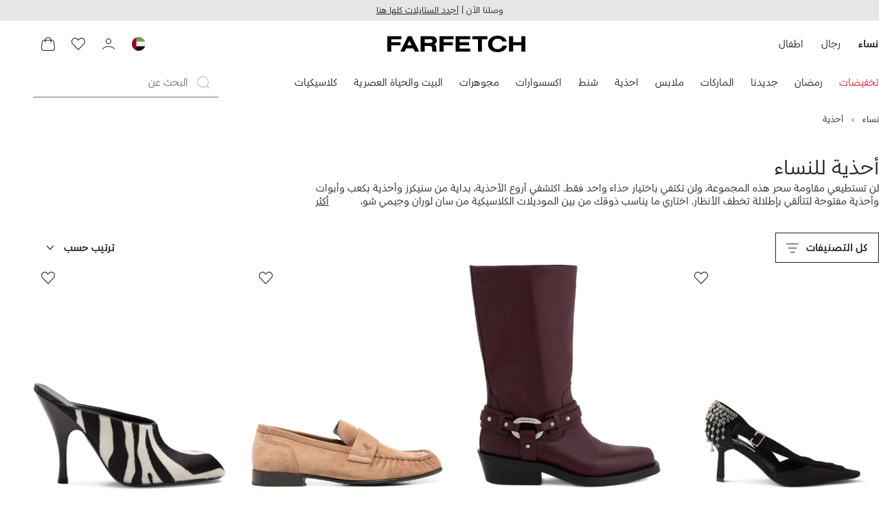

--- FILE ---
content_type: application/javascript
request_url: https://www.farfetch.com/3WeRxh-3Hn48_/5XuvDDDN/L2iM3s/D1QOmkYcXiEckVGEGu/FXQ1K1RKBQ/CnAEM/AVbZUUB
body_size: 169709
content:
(function(){if(typeof Array.prototype.entries!=='function'){Object.defineProperty(Array.prototype,'entries',{value:function(){var index=0;const array=this;return {next:function(){if(index<array.length){return {value:[index,array[index++]],done:false};}else{return {done:true};}},[Symbol.iterator]:function(){return this;}};},writable:true,configurable:true});}}());(function(){jG();OpE();bqE();var vV=function(AT){return void AT;};var Ln=function(){return st.apply(this,[sq,arguments]);};var tj=function(){var s7;if(typeof fK["window"]["XMLHttpRequest"]!=='undefined'){s7=new (fK["window"]["XMLHttpRequest"])();}else if(typeof fK["window"]["XDomainRequest"]!=='undefined'){s7=new (fK["window"]["XDomainRequest"])();s7["onload"]=function(){this["readyState"]=4;if(this["onreadystatechange"] instanceof fK["Function"])this["onreadystatechange"]();};}else{s7=new (fK["window"]["ActiveXObject"])('Microsoft.XMLHTTP');}if(typeof s7["withCredentials"]!=='undefined'){s7["withCredentials"]=true;}return s7;};var vj=function(m7){var Nn=m7%4;if(Nn===2)Nn=3;var ht=42+Nn;var FC;if(ht===42){FC=function G2(j6,LY){return j6*LY;};}else if(ht===43){FC=function lT(Kj,KX){return Kj+KX;};}else{FC=function vR(fX,sp){return fX-sp;};}return FC;};var gl=function(){return st.apply(this,[Vm,arguments]);};var QY=function(SY,WV){var qS=fK["Math"]["round"](fK["Math"]["random"]()*(WV-SY)+SY);return qS;};var Aj=function(W2){if(W2==null)return -1;try{var AL=0;for(var RR=0;RR<W2["length"];RR++){var ZR=W2["charCodeAt"](RR);if(ZR<128){AL=AL+ZR;}}return AL;}catch(Kr){return -2;}};var FN,VY,zQ,jm,AK,G9,qz,z2,qT,US,x7,wY,Up,En,ER,gH,XI,kt,Y9,B2,D,R0,vl,fg,x2,lg,k7,TY,cK,ZE,Ug,IQ,dg,hL,Or,bN,V6,xn,xS,WR,AE,qF,RX,kR,UI,DV,cX,fp,RL,NQ,NI,NY,gX,YI,MS,Oj,TV,tl,P,gg,EP,AS,Y7,nz,L7,Hl,E2,Y5,v6,rS,UX,tg,LF,cT,f7,kr,vY,Iq,Mj,tp,D4,tV,nV,MY,D3,H0,zt,DR,C7,W0,Nm,F2,BT,Sr,Et,RF,Ym,sn,MR,UL,lR,s2,Fl,N7,Pr,kQ,NR,jX,fF,V7,ZX,YL,Vg,wQ,DY,Pl,Bp,xY,pt,bX,CX,H7,qV,rI,pF,Dz,vt,mS,GC,br,d5,mV,T7,R2,Fj,E7,z7,H,N3,QP,qQ,JR,FR,m5,Kl,pj,IV,Jr,l2,TX,cE,Gn,vp,jt,IS,IK,lY,tm,Br,rT,DL,vr,bp,cl,Rt,WH,Pp,EY,pS,AR,q3,bE,Cj,cV,r5,vF,Q2,X2,Zl,EC,hV,tQ,xT,Xp,SR,bP,nj,VR,gY,IL,mr,lr,FL,QK,cg,VV,w2,Lp,TT,TN,tR,m3,Nl,wp,RK,Rp,Sn,E6,kK,Xm,Mq,GS,UN,rQ,hT,vq,CC,E5,EK,HN,Ll,EG,J5,Zt,D2,LN,fG,P6,xE,Jz,kV,IT,wr,FT,kF,t4,KR,nm,Mt,I2,Yp,Rz,Bm,GT,xF,Op,vT,BY,LE,MX,np,L6,hR,lS,Dl,kS,MI,dT,sj,b9,l9,Yt,Tp,zG,M5,YF,LX,p7,nR,G6,gp,SC,A2,mE,OS,AN,Mr,n6,f2,wR,sC,HE,q2,r7,jK,jj,rn,m6,VN,t3,Tz,tr,Ij,pV,d9,PY,bl,bK,BK,d7,TL,JY,MP,MF,q0,W6,bt,Mn,El,MH,Dt,QC,Gm,zF,Ql,HS,rV,F7,KC,Zq,St,I4,On,YP,YY,rF,ZP,dR,JF,MT,bH,JS,JP,XY,H2,hr,ZI,Zj,Zg,rj,qg,XC,rC,AY,ZV,FK,h9,tT,ll,UY,r9,ql,zr,Yl,CY,CT,xr,sY,pC,K0,kg,Hj,mz,Wp,rL,T9,Tq,K7,ES,d6,Qn,wq,lC,tn,Xz,hp,wF,A6,QI,gm,c6,Kt,rH,M0,U9,k6,GQ,Nr,LI,Dj,N6,bV,Gl,fY,sr,Z2,LQ,tC,Ut,lp,WL,Ip,EN,VC,g6,I9,IY,pz,bI,bn,KQ,Ul,U4,jS,Wl,ET,pR,VF,HR,f5,D6,Y4,R5,sF,Z4,nK,dV,Pm,dX,N9,fV,wP,SL,OX,Cr,An,Z,Zp,M2,mj,LS,ZK,f3,Pn,dp,PC,Hr,F0,qY,J3,rg,hC,jT,b6,O2,Jj,nt,XF,B4,X5,tF,H6,jH,KL,Un,X3,Q7,kG,AQ,pn,Vj,vg,kp,KF,Ir,DX,xX,O7,lN,pY,Uj,w6,hK,I5,O5,Nt,G3,vQ,wL,gS,QF,xG,YX,dC,A5,SV,nn,mT,Ej,Pg,xL,KV,VL,v7,QT,zz,TR,HV,f9,Jg,ct,T6,l5,G0,UR,Hq,fC,zn,D7,KG,gF,x0,K4,gC,Rq,jz,GE,gz,RP,p0,Bj,Am,q7,Qj,L4,M4,Ot,UQ,PV,CR,ln,qR,RE,K2,f6,YN,OQ,cR,hQ,qn,MK,mn,b7,Sp,JI,NG,O6,Ur,vN,NL,At,Yn,xQ,fj,x9,rt,qt,XX,Zr,kj,A7,hm,lL,SF,C2,S7,l6,Ar,YE,VX,cS,dj,HC,XQ,c7,V2,WT,q,rR,t6,zg,R7,b3,pH,Bt,qK,Wt,kz,Hg,Cl,EX,BF,FX,Rr,UF,KH,JN,pL,AX,Fp,dN,XS,n4,R,mG,SS,ZT,Jq,cr,cN,V5,WQ,QV,cC,SE,sV,DT,XK,XN,R6,AP,P0,hS,ZF,Vr,mN,pp,vL,Qp,zY,NV,Wj,hX,z6,UT,fS,Bl,zq,kT,T,nN,l3,ml,xt,fl,DF,Er,ZN,q5,Fr,mQ,Gj,Al,tS,jY,YV,zV,Vm,sR,Xr,BS,cP,cF,ZY,Lt,Yr,nS,Vn,Qq,g9,Pj,wt,hn,Il,nH,nY,HY,vH,lX,Fm,zl,jI,jg,Jn,WY,wE,kn,tL,X7,Ap,sN,Az,CF,vP,NK,P9,Fn,J6,Pt,OG,Np,wV,RH,XR,Tl,rm,cQ,Rl,Xn,Vp,Ep,GV,fR,Jl,Wn,VS,PS,rG,pr,zP,JV,jV,TF,tY,J2,jl,r2,jp,qL,AF,TC,hG,m2,HQ,YT,zR,Ol,xV,cY,XT,Cg,Cp,Tt,N2,hl,Wg,v4,B7,kE,Jt,Dr,Vz,ST,vS,QX,lF,s6,D0,gt,vn,Ez,bm,BR,w7,qX,g2,T2,LR,CG,IF,Tn,SI,Tr,cj,B6,ft,Sg,lV,gT,Dm,Ct,Yq,Q3,rz,qr,U2,Xt,HL,HX,DS,FH,cp,tX,Ht,T5,AG,ZL,Xg,H9,Vt,vX,Rj,fr,sT,dF,LC,AV,vE,M6,xR,AI,fL,Mm,q6,JT,gV,N0,Hp,w5,Gr,Sl,mX,F,U6,x6,VT,gL,bF,Xl,Bz,VG,GF,Gg,k3,Xj,Fz,RT,CV,Ag,P2,OY,gr,KY,Aq,UG,nF,bj,Hm,A,W7,W4,ZS,mK,In,RY,VE,A9,PF,TS,KS,pg,lt,Yj,MV,XG,EV,g5,HF,FV,Z6,NC,YG,GY,Nz,J7,n9,kX,Zn,wT,Qr,dQ,Tg,Kp,c2,M3,QR,j2,F6,XV,JG,bS,RC,hq,zC,JQ,Wr,jP,PL,QS,nT,jR,mC,I7,bY,dL,bz,hj,lq,sl,FY,mt,W9,zS,zT,cH,xj,IR,YC,pQ,U7,Ig,k4,wX,BL,n2,xP,jC,RN,rY,pT,JX,X6,BH,j7,j4,jq,MG,rX,BX,OR,sq,K6,O4,mY,t7,dn,kl,mF,Rn,sI,YS,GL,BV,Gp,L9,zm,zX,k9,C3,dP,IX,OV,RS,fN,PT,fq,Lr,hF,Cq,Im,fT,kY,Fq,p2;var hY=function rr(nr,IC){'use strict';var p6=rr;switch(nr){case jP:{var M7=IC[Rg];sL.push(n7);var L2=fK[WS()[Qt(nL)](hS,OT)](M7);var Tj=[];for(var PR in L2)Tj[nX(typeof mp()[jn(zj)],r6('',[][[]]))?mp()[jn(GR)].call(null,jF,PX,gj,RV):mp()[jn(l7)].apply(null,[zL({}),g7,Dp,zL(Dn)])](PR);Tj[lj()[bL(jr)](wj,xl,GX,Y6,NF,I6)]();var kL;return kL=function nl(){sL.push(mL);for(;Tj[mp()[jn(Kn)](OL,Vl,OF,pX)];){var KT=Tj[mp()[jn(rl)].apply(null,[jL,NS,Jp,S6])]();if(cn(KT,L2)){var bT;return nl[nX(typeof rp()[tt(jr)],r6([],[][[]]))?rp()[tt(jr)](wl,Kn):rp()[tt(BP)](WF,FF)]=KT,nl[lj()[bL(UV)](jL,k2,wn,LV,EF,Z7)]=zL(Dn),sL.pop(),bT=nl,bT;}}nl[nX(typeof lj()[bL(l7)],r6(mp()[jn(UV)](bR,HT,Mp,CS),[][[]]))?lj()[bL(UV)].apply(null,[Nj,k2,gn,LV,EF,Lj]):lj()[bL(mL)](mR,gR,Q6,dr,sX,qC)]=zL(Kn);var dY;return sL.pop(),dY=nl,dY;},sL.pop(),kL;}break;case zg:{sL.push(Sj);var CL;return CL=mp()[jn(OL)].apply(null,[Hn,Br,qj,jL]),sL.pop(),CL;}break;case ZN:{var SX=IC[Rg];sL.push(LL);var Ft;return Ft=cL(G4,[WS()[Qt(Ml)](AV,Gt),SX]),sL.pop(),Ft;}break;case v4:{var XL=IC[Rg];sL.push(wS);var sS;return sS=cL(G4,[WS()[Qt(Ml)].apply(null,[n2,Gt]),XL]),sL.pop(),sS;}break;case MP:{var Cn=IC[Rg];var nC=IC[LG];var ML=IC[P3];sL.push(dS);Cn[nC]=ML[nX(typeof rp()[tt(Y2)],r6([],[][[]]))?rp()[tt(jr)](QL,Kn):rp()[tt(BP)](qp,G7)];sL.pop();}break;case J5:{var NX=IC[Rg];return typeof NX;}break;case U4:{return this;}break;case zG:{return this;}break;case A4:{var EL=IC[Rg];var YR=IC[LG];var S2=IC[P3];return EL[YR]=S2;}break;case q0:{sL.push(FS);this[lj()[bL(UV)].apply(null,[dl,k2,zL(zL(Kn)),LV,P7,JL])]=zL(WX[NT]);var LT=this[rp()[tt(GX)](Bn,It)][WX[NT]][rp()[tt(zp)].apply(null,[C6,Hs])];if(LD(CW()[Y1(zW)].apply(null,[I6,Cf,lk,BP]),LT[vJ()[tM(UV)].apply(null,[k2,zL(zL(Dn)),Cf,HU,zM,zp])]))throw LT[CW()[Y1(PM)](Pc,WC,tD,l7)];var Pd;return Pd=this[WS()[Qt(wl)](hJ,Rd)],sL.pop(),Pd;}break;case QK:{var TD=IC[Rg];var XZ=IC[LG];var gD=IC[P3];sL.push(QD);try{var MC=sL.length;var Ob=zL([]);var Gx;return Gx=cL(G4,[nX(typeof vJ()[tM(mL)],r6(mp()[jn(UV)](MJ,EK,Mp,PM),[][[]]))?vJ()[tM(UV)].call(null,k2,Mp,hj,HU,Lj,Z7):vJ()[tM(l7)](px,GX,Gv,lb,zx,UV),rp()[tt(Ek)].apply(null,[KL,Kd]),CW()[Y1(PM)](Pc,Fp,NT,l7),TD.call(XZ,gD)]),sL.pop(),Gx;}catch(hD){sL.splice(FU(MC,Dn),Infinity,QD);var qM;return qM=cL(G4,[vJ()[tM(UV)].call(null,k2,jr,hj,HU,HM,zL([])),CW()[Y1(zW)].apply(null,[I6,hj,HM,BP]),CW()[Y1(PM)].apply(null,[Pc,Fp,Ff,l7]),hD]),sL.pop(),qM;}sL.pop();}break;case OQ:{var Hc=IC[Rg];sL.push(qc);var Wk=fK[WS()[Qt(nL)](pY,OT)](Hc);var K1=[];for(var dB in Wk)K1[mp()[jn(GR)](DC,MB,gj,lk)](dB);K1[lj()[bL(jr)].apply(null,[zL({}),xl,Hn,Y6,Gw,k2])]();var Ab;return Ab=function MD(){sL.push(dk);for(;K1[mp()[jn(Kn)](GM,nU,OF,Ml)];){var CJ=K1[mp()[jn(rl)](l7,jj,Jp,It)]();if(cn(CJ,Wk)){var U1;return MD[rp()[tt(jr)](Dd,Kn)]=CJ,MD[lj()[bL(UV)](TB,k2,zj,LV,CO,cM)]=zL(Dn),sL.pop(),U1=MD,U1;}}MD[lj()[bL(UV)](zL(Dn),k2,CS,LV,CO,qx)]=zL(Kn);var Yd;return sL.pop(),Yd=MD,Yd;},sL.pop(),Ab;}break;case Lq:{sL.push(Hb);this[lj()[bL(UV)](Iw,k2,bR,LV,kO,pw)]=zL(Kn);var pZ=this[rp()[tt(GX)](Lw,It)][Kn][LD(typeof rp()[tt(QW)],r6([],[][[]]))?rp()[tt(BP)](Lw,DD):rp()[tt(zp)](D1,Hs)];if(LD(CW()[Y1(zW)].apply(null,[I6,n1,OZ,BP]),pZ[vJ()[tM(UV)](k2,Dn,n1,HU,wn,mL)]))throw pZ[LD(typeof CW()[Y1(hf)],r6([],[][[]]))?CW()[Y1(k2)](Kc,Lk,HM,Hf):CW()[Y1(PM)](Pc,PZ,mR,l7)];var zO;return zO=this[WS()[Qt(wl)].apply(null,[Gc,Rd])],sL.pop(),zO;}break;case n4:{var JM=IC[Rg];return typeof JM;}break;case f5:{return this;}break;case wE:{var vZ=IC[Rg];sL.push(kk);var Cb;return Cb=vZ&&Id(mp()[jn(Sk)].apply(null,[gn,b7,dl,xl]),typeof fK[rp()[tt(Rw)](vD,Uf)])&&LD(vZ[mp()[jn(k2)](Nv,Uv,PB,Hw)],fK[rp()[tt(Rw)](vD,Uf)])&&nX(vZ,fK[nX(typeof rp()[tt(EM)],'undefined')?rp()[tt(Rw)].call(null,vD,Uf):rp()[tt(BP)](Jp,Nj)][rp()[tt(Dn)](NC,MJ)])?WS()[Qt(pB)](zX,Hn):typeof vZ,sL.pop(),Cb;}break;case l3:{var WU=IC[Rg];var zf=IC[LG];var wJ=IC[P3];sL.push(fB);try{var q1=sL.length;var cB=zL([]);var Gb;return Gb=cL(G4,[vJ()[tM(UV)].call(null,k2,zj,VZ,HU,ZU,Nv),rp()[tt(Ek)](rc,Kd),CW()[Y1(PM)](Pc,QB,nL,l7),WU.call(zf,wJ)]),sL.pop(),Gb;}catch(hx){sL.splice(FU(q1,Dn),Infinity,fB);var hd;return hd=cL(G4,[vJ()[tM(UV)](k2,Gt,VZ,HU,Kn,Dn),CW()[Y1(zW)](I6,VZ,HB,BP),CW()[Y1(PM)](Pc,QB,S6,l7),hx]),sL.pop(),hd;}sL.pop();}break;case ZK:{var OU=IC[Rg];sL.push(Yw);var k1;return k1=OU&&Id(mp()[jn(Sk)].apply(null,[zL(zL([])),Uj,dl,k2]),typeof fK[rp()[tt(Rw)](Qp,Uf)])&&LD(OU[mp()[jn(k2)](zL(zL([])),zU,PB,BP)],fK[rp()[tt(Rw)].apply(null,[Qp,Uf])])&&nX(OU,fK[rp()[tt(Rw)].apply(null,[Qp,Uf])][rp()[tt(Dn)].apply(null,[tT,MJ])])?LD(typeof WS()[Qt(lM)],r6([],[][[]]))?WS()[Qt(xl)](mB,ww):WS()[Qt(pB)](St,Hn):typeof OU,sL.pop(),k1;}break;case MK:{return this;}break;case dN:{return this;}break;case G0:{return this;}break;case q3:{sL.push(NU);var Of;return Of=mp()[jn(OL)].call(null,zx,Fn,qj,dl),sL.pop(),Of;}break;}};var Qw=function Kw(YZ,Ww){'use strict';var Kf=Kw;switch(YZ){case h9:{var Ws=function(R1,Z1){sL.push(Js);if(zL(OO)){for(var ZB=Kn;gJ(ZB,QW);++ZB){if(gJ(ZB,Q6)||LD(ZB,Yc)||LD(ZB,Ff)||LD(ZB,HM)){Ib[ZB]=tW(Dn);}else{Ib[ZB]=OO[mp()[jn(Kn)](TB,TF,OF,jB)];OO+=fK[WS()[Qt(PM)](Il,KU)][vJ()[tM(BP)].call(null,mL,zL({}),tJ,Ff,qx,HU)](ZB);}}}var wU=mp()[jn(UV)].apply(null,[pv,fp,Mp,MU]);for(var Kx=Kn;gJ(Kx,R1[mp()[jn(Kn)].call(null,GM,TF,OF,GR)]);Kx++){var zw=R1[nX(typeof mp()[jn(mL)],r6('',[][[]]))?mp()[jn(mL)](tB,FD,Rd,ZD):mp()[jn(l7)](IJ,hZ,LW,zL({}))](Kx);var nc=BJ(tb(Z1,WX[k2]),WX[BP]);Z1*=z0[rp()[tt(CS)].call(null,Yl,pv)]();Z1&=WX[GR];Z1+=WX[xl];Z1&=z0[nX(typeof rp()[tt(tB)],r6('',[][[]]))?rp()[tt(jF)].apply(null,[Ad,Ld]):rp()[tt(BP)](UO,nB)]();var fW=Ib[R1[WS()[Qt(Jp)](Xj,pB)](Kx)];if(LD(typeof zw[LD(typeof mp()[jn(nL)],r6('',[][[]]))?mp()[jn(l7)](NT,xv,zB,zL([])):mp()[jn(Kc)].call(null,rl,Wv,OT,Jp)],nX(typeof mp()[jn(MJ)],r6('',[][[]]))?mp()[jn(Sk)](Q6,fp,dl,wj):mp()[jn(l7)](wl,Gc,xb,VJ))){var Nx=zw[mp()[jn(Kc)](DC,Wv,OT,zL(zL(Dn)))](Kn);if(Tb(Nx,Q6)&&gJ(Nx,z0[mp()[jn(Q6)](zL(zL({})),pj,OW,GM)]())){fW=Ib[Nx];}}if(Tb(fW,Kn)){var hM=hk(nc,OO[mp()[jn(Kn)](CS,TF,OF,lk)]);fW+=hM;fW%=OO[nX(typeof mp()[jn(Q6)],r6('',[][[]]))?mp()[jn(Kn)](Z7,TF,OF,Kc):mp()[jn(l7)].apply(null,[dl,g7,bD,HU])];zw=OO[fW];}wU+=zw;}var wd;return sL.pop(),wd=wU,wd;};var fJ=function(fU){var ck=[0x428a2f98,0x71374491,0xb5c0fbcf,0xe9b5dba5,0x3956c25b,0x59f111f1,0x923f82a4,0xab1c5ed5,0xd807aa98,0x12835b01,0x243185be,0x550c7dc3,0x72be5d74,0x80deb1fe,0x9bdc06a7,0xc19bf174,0xe49b69c1,0xefbe4786,0x0fc19dc6,0x240ca1cc,0x2de92c6f,0x4a7484aa,0x5cb0a9dc,0x76f988da,0x983e5152,0xa831c66d,0xb00327c8,0xbf597fc7,0xc6e00bf3,0xd5a79147,0x06ca6351,0x14292967,0x27b70a85,0x2e1b2138,0x4d2c6dfc,0x53380d13,0x650a7354,0x766a0abb,0x81c2c92e,0x92722c85,0xa2bfe8a1,0xa81a664b,0xc24b8b70,0xc76c51a3,0xd192e819,0xd6990624,0xf40e3585,0x106aa070,0x19a4c116,0x1e376c08,0x2748774c,0x34b0bcb5,0x391c0cb3,0x4ed8aa4a,0x5b9cca4f,0x682e6ff3,0x748f82ee,0x78a5636f,0x84c87814,0x8cc70208,0x90befffa,0xa4506ceb,0xbef9a3f7,0xc67178f2];var Ex=0x6a09e667;var Vx=0xbb67ae85;var IU=0x3c6ef372;var p1=0xa54ff53a;var YJ=0x510e527f;var kb=0x9b05688c;var xZ=0x1f83d9ab;var Pw=0x5be0cd19;var BC=kB(fU);var Pf=BC["length"]*8;BC+=fK["String"]["fromCharCode"](0x80);var lx=BC["length"]/4+2;var RB=fK["Math"]["ceil"](lx/16);var DZ=new (fK["Array"])(RB);for(var Hv=0;Hv<RB;Hv++){DZ[Hv]=new (fK["Array"])(16);for(var FB=0;FB<16;FB++){DZ[Hv][FB]=BC["charCodeAt"](Hv*64+FB*4)<<24|BC["charCodeAt"](Hv*64+FB*4+1)<<16|BC["charCodeAt"](Hv*64+FB*4+2)<<8|BC["charCodeAt"](Hv*64+FB*4+3)<<0;}}var sf=Pf/fK["Math"]["pow"](2,32);DZ[RB-1][14]=fK["Math"]["floor"](sf);DZ[RB-1][15]=Pf;for(var SU=0;SU<RB;SU++){var Fw=new (fK["Array"])(64);var vC=Ex;var QZ=Vx;var Bd=IU;var rx=p1;var PO=YJ;var Px=kb;var F1=xZ;var JU=Pw;for(var cJ=0;cJ<64;cJ++){var ED=void 0,GJ=void 0,bv=void 0,rB=void 0,xU=void 0,xc=void 0;if(cJ<16)Fw[cJ]=DZ[SU][cJ];else{ED=xD(Fw[cJ-15],7)^xD(Fw[cJ-15],18)^Fw[cJ-15]>>>3;GJ=xD(Fw[cJ-2],17)^xD(Fw[cJ-2],19)^Fw[cJ-2]>>>10;Fw[cJ]=Fw[cJ-16]+ED+Fw[cJ-7]+GJ;}GJ=xD(PO,6)^xD(PO,11)^xD(PO,25);bv=PO&Px^~PO&F1;rB=JU+GJ+bv+ck[cJ]+Fw[cJ];ED=xD(vC,2)^xD(vC,13)^xD(vC,22);xU=vC&QZ^vC&Bd^QZ&Bd;xc=ED+xU;JU=F1;F1=Px;Px=PO;PO=rx+rB>>>0;rx=Bd;Bd=QZ;QZ=vC;vC=rB+xc>>>0;}Ex=Ex+vC;Vx=Vx+QZ;IU=IU+Bd;p1=p1+rx;YJ=YJ+PO;kb=kb+Px;xZ=xZ+F1;Pw=Pw+JU;}return [Ex>>24&0xff,Ex>>16&0xff,Ex>>8&0xff,Ex&0xff,Vx>>24&0xff,Vx>>16&0xff,Vx>>8&0xff,Vx&0xff,IU>>24&0xff,IU>>16&0xff,IU>>8&0xff,IU&0xff,p1>>24&0xff,p1>>16&0xff,p1>>8&0xff,p1&0xff,YJ>>24&0xff,YJ>>16&0xff,YJ>>8&0xff,YJ&0xff,kb>>24&0xff,kb>>16&0xff,kb>>8&0xff,kb&0xff,xZ>>24&0xff,xZ>>16&0xff,xZ>>8&0xff,xZ&0xff,Pw>>24&0xff,Pw>>16&0xff,Pw>>8&0xff,Pw&0xff];};var OD=function(){var sO=C1();var Bw=-1;if(sO["indexOf"]('Trident/7.0')>-1)Bw=11;else if(sO["indexOf"]('Trident/6.0')>-1)Bw=10;else if(sO["indexOf"]('Trident/5.0')>-1)Bw=9;else Bw=0;return Bw>=9;};var MO=function(){var Iv=DW();var l1=fK["Object"]["prototype"]["hasOwnProperty"].call(fK["Navigator"]["prototype"],'mediaDevices');var Rb=fK["Object"]["prototype"]["hasOwnProperty"].call(fK["Navigator"]["prototype"],'serviceWorker');var OC=! !fK["window"]["browser"];var If=typeof fK["ServiceWorker"]==='function';var jO=typeof fK["ServiceWorkerContainer"]==='function';var lv=typeof fK["frames"]["ServiceWorkerRegistration"]==='function';var mx=fK["window"]["location"]&&fK["window"]["location"]["protocol"]==='http:';var xO=Iv&&(!l1||!Rb||!If||!OC||!jO||!lv)&&!mx;return xO;};var DW=function(){var dd=C1();var bC=/(iPhone|iPad).*AppleWebKit(?!.*(Version|CriOS))/i["test"](dd);var Qf=fK["navigator"]["platform"]==='MacIntel'&&fK["navigator"]["maxTouchPoints"]>1&&/(Safari)/["test"](dd)&&!fK["window"]["MSStream"]&&typeof fK["navigator"]["standalone"]!=='undefined';return bC||Qf;};var ls=function(bB){var Sc=fK["Math"]["floor"](fK["Math"]["random"]()*100000+10000);var nk=fK["String"](bB*Sc);var Xk=0;var lB=[];var cw=nk["length"]>=18?true:false;while(lB["length"]<6){lB["push"](fK["parseInt"](nk["slice"](Xk,Xk+2),10));Xk=cw?Xk+3:Xk+2;}var AB=Ud(lB);return [Sc,AB];};var KB=function(Cw){if(Cw===null||Cw===undefined){return 0;}var pJ=function DJ(SJ){return Cw["toLowerCase"]()["includes"](SJ["toLowerCase"]());};var Q1=0;(rb&&rb["fields"]||[])["some"](function(jW){var kw=jW["type"];var PU=jW["labels"];if(PU["some"](pJ)){Q1=gv[kw];if(jW["extensions"]&&jW["extensions"]["labels"]&&jW["extensions"]["labels"]["some"](function(YD){return Cw["toLowerCase"]()["includes"](YD["toLowerCase"]());})){Q1=gv[jW["extensions"]["type"]];}return true;}return false;});return Q1;};var Lv=function(L1){if(L1===undefined||L1==null){return false;}var Ts=function YB(AD){return L1["toLowerCase"]()===AD["toLowerCase"]();};return NZ["some"](Ts);};var tU=function(fw){try{var EJ=new (fK["Set"])(fK["Object"]["values"](gv));return fw["split"](';')["some"](function(qU){var pM=qU["split"](',');var x1=fK["Number"](pM[pM["length"]-1]);return EJ["has"](x1);});}catch(qZ){return false;}};var Zk=function(FW){var rd='';var qO=0;if(FW==null||fK["document"]["activeElement"]==null){return cL(G4,["elementFullId",rd,"elementIdType",qO]);}var Jb=['id','name','for','placeholder','aria-label','aria-labelledby'];Jb["forEach"](function(UD){if(!FW["hasAttribute"](UD)||rd!==''&&qO!==0){return;}var Qv=FW["getAttribute"](UD);if(rd===''&&(Qv!==null||Qv!==undefined)){rd=Qv;}if(qO===0){qO=KB(Qv);}});return cL(G4,["elementFullId",rd,"elementIdType",qO]);};var Ub=function(X1){var JC;if(X1==null){JC=fK["document"]["activeElement"];}else JC=X1;if(fK["document"]["activeElement"]==null)return -1;var cs=JC["getAttribute"]('name');if(cs==null){var Es=JC["getAttribute"]('id');if(Es==null)return -1;else return Aj(Es);}return Aj(cs);};var Yv=function(gf){var fv=-1;var jv=[];if(! !gf&&typeof gf==='string'&&gf["length"]>0){var Fx=gf["split"](';');if(Fx["length"]>1&&Fx[Fx["length"]-1]===''){Fx["pop"]();}fv=fK["Math"]["floor"](fK["Math"]["random"]()*Fx["length"]);var PJ=Fx[fv]["split"](',');for(var gx in PJ){if(!fK["isNaN"](PJ[gx])&&!fK["isNaN"](fK["parseInt"](PJ[gx],10))){jv["push"](PJ[gx]);}}}else{var Jk=fK["String"](QY(1,5));var mZ='1';var vv=fK["String"](QY(20,70));var ss=fK["String"](QY(100,300));var Ev=fK["String"](QY(100,300));jv=[Jk,mZ,vv,ss,Ev];}return [fv,jv];};var GZ=function(rJ,RJ){var cZ=typeof rJ==='string'&&rJ["length"]>0;var sJ=!fK["isNaN"](RJ)&&(fK["Number"](RJ)===-1||ld()<fK["Number"](RJ));if(!(cZ&&sJ)){return false;}var WJ='^([a-fA-F0-9]{31,32})$';return rJ["search"](WJ)!==-1;};var Vb=function(jb,sM,Sd){var XB;do{XB=Tx(VE,[jb,sM]);}while(LD(hk(XB,Sd),Kn));return XB;};var kd=function(CZ){var sd=DW(CZ);sL.push(zD);var FJ=fK[WS()[Qt(nL)](wV,OT)][rp()[tt(Dn)].apply(null,[mF,MJ])][WS()[Qt(JD)](rU,Hw)].call(fK[nX(typeof WS()[Qt(pv)],r6('',[][[]]))?WS()[Qt(wj)].call(null,pL,rv):WS()[Qt(xl)].apply(null,[Eb,Uw])][rp()[tt(Dn)].apply(null,[mF,MJ])],rp()[tt(nD)](Fj,qx));var zc=fK[nX(typeof WS()[Qt(Rw)],r6('',[][[]]))?WS()[Qt(nL)].apply(null,[wV,OT]):WS()[Qt(xl)](AM,Lc)][LD(typeof rp()[tt(GR)],r6([],[][[]]))?rp()[tt(BP)](MJ,nM):rp()[tt(Dn)](mF,MJ)][WS()[Qt(JD)](rU,Hw)].call(fK[WS()[Qt(wj)](pL,rv)][rp()[tt(Dn)](mF,MJ)],nX(typeof WS()[Qt(jB)],r6('',[][[]]))?WS()[Qt(IJ)].apply(null,[vU,nw]):WS()[Qt(xl)](QM,hw));var BO=zL(zL(fK[rp()[tt(RV)].call(null,Xc,mk)][WS()[Qt(OL)](pV,JW)]));var Yb=LD(typeof fK[vJ()[tM(qJ)](RV,jB,vf,qk,mL,n7)],mp()[jn(Sk)](Rs,Xm,dl,VJ));var qB=LD(typeof fK[LD(typeof CW()[Y1(NT)],r6(mp()[jn(UV)](zW,Xm,Mp,dl),[][[]]))?CW()[Y1(k2)](HU,HW,nL,AW):CW()[Y1(JD)](c1,vf,BP,MJ)],mp()[jn(Sk)](zL({}),Xm,dl,zL(zL(Kn))));var wW=LD(typeof fK[lj()[bL(Sk)](CS,GR,BM,fb,Mc,JW)][mp()[jn(GM)].apply(null,[JL,Nl,Zc,HB])],mp()[jn(Sk)](ZO,Xm,dl,rl));var XU=fK[rp()[tt(RV)](Xc,mk)][WS()[Qt(Hw)].apply(null,[fO,zx])]&&LD(fK[rp()[tt(RV)](Xc,mk)][WS()[Qt(Hw)].apply(null,[fO,zx])][rp()[tt(Lj)](SW,AW)],WS()[Qt(rl)](KG,qj));var hs=sd&&(zL(FJ)||zL(zc)||zL(Yb)||zL(BO)||zL(qB)||zL(wW))&&zL(XU);var IZ;return sL.pop(),IZ=hs,IZ;};var bJ=function(pW){sL.push(ws);var ks;return ks=sb()[nX(typeof lj()[bL(k2)],'undefined')?lj()[bL(JD)](BP,BP,MJ,qs,Pb,Nv):lj()[bL(mL)](Ks,Mb,pw,CS,zx,hf)](function AZ(Qb){sL.push(Zv);while(Dn)switch(Qb[rp()[tt(rl)](Gl,Zc)]=Qb[nX(typeof lj()[bL(nL)],'undefined')?lj()[bL(MU)].call(null,Zs,k2,PM,FZ,FM,Ks):lj()[bL(mL)].apply(null,[DC,db,dl,dD,QO,Mp])]){case z0[mp()[jn(zj)](ZO,Gj,jw,Hw)]():if(cn(rp()[tt(Mp)](mr,ZZ),fK[rp()[tt(cM)](wv,ZD)])){Qb[LD(typeof lj()[bL(PM)],'undefined')?lj()[bL(mL)].call(null,JD,Fd,Ff,Sv,bD,nL):lj()[bL(MU)](GX,k2,zL(zL(Dn)),FZ,FM,jw)]=NT;break;}{var BB;return BB=Qb[rp()[tt(wl)](HO,zx)](rp()[tt(qx)](jJ,n7),null),sL.pop(),BB;}case NT:{var qw;return qw=Qb[rp()[tt(wl)](HO,zx)](rp()[tt(qx)](jJ,n7),fK[rp()[tt(cM)].call(null,wv,ZD)][rp()[tt(Mp)](mr,ZZ)][mp()[jn(HU)].call(null,jr,pR,Db,zL(zL([])))](pW)),sL.pop(),qw;}case WX[tB]:case rp()[tt(jL)](gT,qc):{var wC;return wC=Qb[lj()[bL(Jp)](Ff,k2,BM,B1,LW,HU)](),sL.pop(),wC;}}sL.pop();},null,null,null,fK[lj()[bL(Rw)](Rs,xl,gj,WZ,Ac,VJ)]),sL.pop(),ks;};var Kv=function(){if(zL(LG)){}else if(zL(zL(Rg))){}else if(zL(LG)){}else if(zL(zL([]))){return function w1(Hd){sL.push(SD);var VW=fK[rp()[tt(bR)](WW,BD)](C1());var Ik=fK[rp()[tt(bR)](WW,BD)](Hd[mp()[jn(qC)].call(null,tD,wt,LO,zL(zL({})))]);var M1;return M1=Ix(r6(VW,Ik))[rp()[tt(OL)](Lr,wk)](),sL.pop(),M1;};}else{}};var Pv=function(){sL.push(UJ);try{var WM=sL.length;var Vf=zL([]);var bk=V1();var Rv=NJ()[rp()[tt(GM)].apply(null,[Cv,vO])](new (fK[nX(typeof WS()[Qt(Ek)],r6([],[][[]]))?WS()[Qt(Gt)](xF,Tk):WS()[Qt(xl)](Ff,PW)])(nX(typeof CW()[Y1(PM)],r6(mp()[jn(UV)].apply(null,[IJ,B4,Mp,Q6]),[][[]]))?CW()[Y1(nL)].apply(null,[wO,Ss,Zs,Dn]):CW()[Y1(k2)].apply(null,[Bv,Vw,zx,BD]),WS()[Qt(zx)].call(null,b6,dl)),LD(typeof WS()[Qt(dw)],r6('',[][[]]))?WS()[Qt(xl)](Nd,HT):WS()[Qt(zM)](gd,ff));var AJ=V1();var sB=FU(AJ,bk);var lc;return lc=cL(G4,[WS()[Qt(HB)](nx,UV),Rv,WS()[Qt(dw)].apply(null,[hO,JB]),sB]),sL.pop(),lc;}catch(jf){sL.splice(FU(WM,Dn),Infinity,UJ);var sw;return sL.pop(),sw={},sw;}sL.pop();};var NJ=function(){sL.push(Lc);var Tw=fK[mp()[jn(Lj)].call(null,ZO,GF,cM,zL({}))][lj()[bL(bR)].call(null,jB,MU,Ic,Lw,UU,Ic)]?fK[mp()[jn(Lj)](SO,GF,cM,Ml)][lj()[bL(bR)].apply(null,[pw,MU,zL(Dn),Lw,UU,Hw])]:tW(Dn);var kU=fK[mp()[jn(Lj)](J1,GF,cM,mL)][WS()[Qt(HU)](vD,Qd)]?fK[mp()[jn(Lj)](zL(zL({})),GF,cM,nL)][nX(typeof WS()[Qt(qC)],r6([],[][[]]))?WS()[Qt(HU)].apply(null,[vD,Qd]):WS()[Qt(xl)].apply(null,[Cc,hZ])]:tW(Dn);var Nb=fK[LD(typeof rp()[tt(Kn)],r6([],[][[]]))?rp()[tt(BP)](Xw,EZ):rp()[tt(cM)](xb,ZD)][rp()[tt(DC)](W6,jk)]?fK[rp()[tt(cM)].apply(null,[xb,ZD])][rp()[tt(DC)](W6,jk)]:tW(Dn);var nf=fK[rp()[tt(cM)](xb,ZD)][rp()[tt(W1)].call(null,Vp,qf)]?fK[rp()[tt(cM)].call(null,xb,ZD)][rp()[tt(W1)].apply(null,[Vp,qf])]():tW(Dn);var gO=fK[rp()[tt(cM)](xb,ZD)][WS()[Qt(pX)](Fl,pw)]?fK[LD(typeof rp()[tt(zM)],'undefined')?rp()[tt(BP)](zZ,Cs):rp()[tt(cM)].call(null,xb,ZD)][WS()[Qt(pX)](Fl,pw)]:tW(Dn);var mv=tW(Dn);var Ef=[mp()[jn(UV)].apply(null,[zL(Dn),kF,Mp,TB]),mv,mp()[jn(Mp)](UV,IT,KZ,GR),Tx(G0,[]),Tx(AK,[]),Tx(RP,[]),Tx(CG,[]),Tx(pQ,[]),Tx(I4,[]),Tw,kU,Nb,nf,gO];var rs;return rs=Ef[mp()[jn(Ff)].apply(null,[zL([]),r2,lf,Kc])](WS()[Qt(Sk)](QF,Dc)),sL.pop(),rs;};var bd=function(){sL.push(AW);var bw;return bw=S1(MH,[fK[rp()[tt(RV)].call(null,Lb,mk)]]),sL.pop(),bw;};var Bf=function(){sL.push(UW);var hU=[HJ,TJ];var qW=gk(Aw);if(nX(qW,zL(LG))){try{var xC=sL.length;var As=zL(zL(Rg));var Fv=fK[LD(typeof CW()[Y1(MJ)],r6([],[][[]]))?CW()[Y1(k2)](Bb,Ok,TB,GO):CW()[Y1(Sk)](E1,CM,Ls,Rw)](qW)[rp()[tt(JW)](zD,Rs)](rp()[tt(Vd)].call(null,gL,VJ));if(Tb(Fv[mp()[jn(Kn)](OL,pF,OF,Ls)],k2)){var gM=fK[mp()[jn(RV)].apply(null,[zL(zL({})),P1,js,rl])](Fv[WX[Jp]],WX[JW]);gM=fK[WS()[Qt(mR)](nd,HD)](gM)?HJ:gM;hU[Kn]=gM;}}catch(YW){sL.splice(FU(xC,Dn),Infinity,UW);}}var sZ;return sL.pop(),sZ=hU,sZ;};var Fk=function(){var Mk=[tW(Dn),tW(WX[MJ])];var rW=gk(kW);sL.push(KW);if(nX(rW,zL([]))){try{var EU=sL.length;var Dk=zL(zL(Rg));var Wc=fK[CW()[Y1(Sk)](E1,dS,IJ,Rw)](rW)[rp()[tt(JW)].call(null,hv,Rs)](rp()[tt(Vd)](Tc,VJ));if(Tb(Wc[LD(typeof mp()[jn(HM)],'undefined')?mp()[jn(l7)].apply(null,[S6,hv,Ad,pB]):mp()[jn(Kn)](zj,LU,OF,zL(zL(Kn)))],k2)){var nO=fK[mp()[jn(RV)](BM,lJ,js,mL)](Wc[WX[MJ]],MU);var N1=fK[mp()[jn(RV)].call(null,zL(zL(Dn)),lJ,js,zL(zL(Kn)))](Wc[l7],MU);nO=fK[WS()[Qt(mR)](Uf,HD)](nO)?tW(Dn):nO;N1=fK[WS()[Qt(mR)](Uf,HD)](N1)?tW(WX[MJ]):N1;Mk=[N1,nO];}}catch(JZ){sL.splice(FU(EU,Dn),Infinity,KW);}}var jU;return sL.pop(),jU=Mk,jU;};var j1=function(){sL.push(UU);var Wf=mp()[jn(UV)](zx,Np,Mp,GX);var Hx=gk(kW);if(Hx){try{var nW=sL.length;var RD=zL(zL(Rg));var Gf=fK[CW()[Y1(Sk)](E1,xJ,HB,Rw)](Hx)[rp()[tt(JW)].apply(null,[kJ,Rs])](rp()[tt(Vd)].call(null,tL,VJ));Wf=Gf[Kn];}catch(sU){sL.splice(FU(nW,Dn),Infinity,UU);}}var fk;return sL.pop(),fk=Wf,fk;};var mO=function(){var XM=gk(kW);sL.push(Jd);if(XM){try{var gZ=sL.length;var Kk=zL(LG);var lw=fK[CW()[Y1(Sk)](E1,Is,GR,Rw)](XM)[rp()[tt(JW)](Xw,Rs)](rp()[tt(Vd)](Zl,VJ));if(Tb(lw[mp()[jn(Kn)](CS,Bt,OF,Ml)],z0[mp()[jn(Vd)].apply(null,[HU,lR,Qc,zL(zL([]))])]())){var CB=fK[mp()[jn(RV)].call(null,zL(zL(Kn)),bX,js,Ic)](lw[xl],MU);var VB;return VB=fK[WS()[Qt(mR)](Sj,HD)](CB)||LD(CB,tW(Dn))?tW(Dn):CB,sL.pop(),VB;}}catch(Uc){sL.splice(FU(gZ,Dn),Infinity,Jd);var YO;return sL.pop(),YO=tW(Dn),YO;}}var Ak;return sL.pop(),Ak=tW(Dn),Ak;};var LB=function(){sL.push(nb);var bU=gk(kW);if(bU){try{var Bk=sL.length;var Xs=zL([]);var RO=fK[CW()[Y1(Sk)](E1,VO,zM,Rw)](bU)[rp()[tt(JW)](NU,Rs)](rp()[tt(Vd)](Xt,VJ));if(LD(RO[mp()[jn(Kn)](PM,UY,OF,Nj)],PM)){var fd;return sL.pop(),fd=RO[GR],fd;}}catch(wc){sL.splice(FU(Bk,Dn),Infinity,nb);var vd;return sL.pop(),vd=null,vd;}}var fD;return sL.pop(),fD=null,fD;};var cD=function(dZ,mW){sL.push(bD);for(var fZ=WX[NT];gJ(fZ,mW[mp()[jn(Kn)](J1,DO,OF,Rs)]);fZ++){var cU=mW[fZ];cU[mp()[jn(jr)].call(null,Ml,tl,Ff,hf)]=cU[mp()[jn(jr)](gB,tl,Ff,Ek)]||zL({});cU[nX(typeof mp()[jn(bR)],'undefined')?mp()[jn(CS)].apply(null,[ZU,rf,AW,xl]):mp()[jn(l7)](HB,fs,tB,gj)]=zL(zL({}));if(cn(LD(typeof rp()[tt(Z7)],r6([],[][[]]))?rp()[tt(BP)](LJ,GO):rp()[tt(jr)](YU,Kn),cU))cU[rp()[tt(Sk)](jT,qb)]=zL(zL(LG));fK[LD(typeof WS()[Qt(Q6)],r6('',[][[]]))?WS()[Qt(xl)].call(null,dU,Jc):WS()[Qt(nL)](Rr,OT)][vJ()[tM(Kn)](nL,JL,PW,Vw,Yc,zL(zL([])))](dZ,XW(cU[rp()[tt(IB)].apply(null,[Mv,ZU])]),cU);}sL.pop();};var dv=function(BW,bs,bM){sL.push(gw);if(bs)cD(BW[rp()[tt(Dn)](EY,MJ)],bs);if(bM)cD(BW,bM);fK[WS()[Qt(nL)].call(null,Wl,OT)][vJ()[tM(Kn)](nL,zL(zL(Kn)),Nc,Vw,ZU,zL(zL({})))](BW,rp()[tt(Dn)](EY,MJ),cL(G4,[rp()[tt(Sk)](U9,qb),zL(LG)]));var A1;return sL.pop(),A1=BW,A1;};var XW=function(dM){sL.push(DM);var Kb=Lx(dM,lj()[bL(Kn)].call(null,HU,GR,TB,ff,bc,J1));var lW;return lW=Id(WS()[Qt(pB)](pF,Hn),xM(Kb))?Kb:fK[WS()[Qt(PM)].apply(null,[nn,KU])](Kb),sL.pop(),lW;};var Lx=function(ZC,Af){sL.push(Tv);if(vW(vJ()[tM(Dn)].apply(null,[GR,Dn,Rk,cO,It,BP]),xM(ZC))||zL(ZC)){var EO;return sL.pop(),EO=ZC,EO;}var TM=ZC[fK[nX(typeof rp()[tt(Dn)],r6('',[][[]]))?rp()[tt(Rw)].call(null,xs,Uf):rp()[tt(BP)](VD,Bs)][rp()[tt(g7)](FD,ps)]];if(nX(vV(Kn),TM)){var dO=TM.call(ZC,Af||WS()[Qt(ZU)](DU,ND));if(vW(vJ()[tM(Dn)].apply(null,[GR,ZU,Rk,cO,jw,Hn]),xM(dO))){var ZW;return sL.pop(),ZW=dO,ZW;}throw new (fK[mp()[jn(bR)].call(null,pX,ww,XO,wj)])(nX(typeof lj()[bL(NT)],'undefined')?lj()[bL(Kc)](jB,VJ,dl,xB,Nw,gB):lj()[bL(mL)](gB,kv,Ek,ID,Pk,PM));}var JO;return JO=(LD(lj()[bL(Kn)](pX,GR,ZD,ff,vB,rl),Af)?fK[WS()[Qt(PM)](fS,KU)]:fK[WS()[Qt(jF)](hF,Kd)])(ZC),sL.pop(),JO;};var gU=function(kD){if(zL(kD)){lD=WX[Z7];Ec=ds;rZ=bR;sW=WX[Kc];Zw=Jp;gW=Jp;CU=WX[Kc];bZ=Jp;mf=Jp;}};var Mw=function(){sL.push(rl);zb=mp()[jn(UV)].call(null,Dn,Yx,Mp,qJ);vc=Kn;Jf=Kn;Uk=Kn;wf=mp()[jn(UV)].apply(null,[zL(Kn),Yx,Mp,Ls]);UC=Kn;d1=Kn;Yk=Kn;Vs=mp()[jn(UV)].apply(null,[zL([]),Yx,Mp,lk]);pD=Kn;Gd=Kn;Ed=Kn;sL.pop();xw=WX[NT];tZ=Kn;xW=Kn;};var MZ=function(){sL.push(Y2);IO=WX[NT];cv=mp()[jn(UV)](mR,Sw,Mp,zL(zL(Dn)));Fb={};Nk=mp()[jn(UV)].apply(null,[Kc,Sw,Mp,wl]);Bc=Kn;sL.pop();dJ=Kn;};var WB=function(Oc,xd,Yf){sL.push(hw);try{var Zf=sL.length;var Xb=zL([]);var Wd=Kn;var gs=zL(zL(Rg));if(nX(xd,WX[MJ])&&Tb(Jf,rZ)){if(zL(SM[rp()[tt(EF)](Ad,mw)])){gs=zL(zL([]));SM[rp()[tt(EF)](Ad,mw)]=zL(Rg);}var SB;return SB=cL(G4,[vJ()[tM(CS)](NT,Lj,Tf,r1,hf,UV),Wd,nX(typeof WS()[Qt(mU)],'undefined')?WS()[Qt(UZ)](kf,mL):WS()[Qt(xl)](qd,pU),gs,mp()[jn(mU)](wB,XG,J1,nL),vc]),sL.pop(),SB;}if(LD(xd,Dn)&&gJ(vc,Ec)||nX(xd,Dn)&&gJ(Jf,rZ)){var lZ=Oc?Oc:fK[rp()[tt(RV)](Nl,mk)][nX(typeof mp()[jn(MJ)],r6([],[][[]]))?mp()[jn(PB)].call(null,zL(zL([])),VL,UV,GM):mp()[jn(l7)](HM,ZM,pw,Hw)];var Ys=tW(WX[MJ]);var sv=tW(Dn);if(lZ&&lZ[mp()[jn(Hk)].apply(null,[zL(Dn),pR,bf,jL])]&&lZ[rp()[tt(zd)](Sn,CD)]){Ys=fK[rp()[tt(mL)](EX,ms)][vJ()[tM(Jp)](BP,zW,Qk,HM,wl,HB)](lZ[mp()[jn(Hk)](DC,pR,bf,mR)]);sv=fK[rp()[tt(mL)](EX,ms)][vJ()[tM(Jp)].call(null,BP,zL(Kn),Qk,HM,gB,zL(zL([])))](lZ[LD(typeof rp()[tt(nL)],r6([],[][[]]))?rp()[tt(BP)].apply(null,[pw,Sf]):rp()[tt(zd)].apply(null,[Sn,CD])]);}else if(lZ&&lZ[rp()[tt(vO)](NO,I6)]&&lZ[LD(typeof rp()[tt(nL)],'undefined')?rp()[tt(BP)](VM,Sb):rp()[tt(KW)](sC,EF)]){Ys=fK[rp()[tt(mL)](EX,ms)][vJ()[tM(Jp)].call(null,BP,wB,Qk,HM,jL,rl)](lZ[nX(typeof rp()[tt(Ks)],'undefined')?rp()[tt(vO)](NO,I6):rp()[tt(BP)].call(null,KM,Xx)]);sv=fK[rp()[tt(mL)].apply(null,[EX,ms])][vJ()[tM(Jp)].apply(null,[BP,ZU,Qk,HM,xl,jr])](lZ[rp()[tt(KW)](sC,EF)]);}var PD=lZ[rp()[tt(Rf)].apply(null,[hl,nJ])];if(Id(PD,null))PD=lZ[WS()[Qt(tk)](QT,Y6)];var tw=Ub(PD);Wd=FU(V1(),Yf);var SZ=mp()[jn(UV)](jF,j7,Mp,Mp)[LD(typeof mp()[jn(Kn)],r6('',[][[]]))?mp()[jn(l7)](k2,I1,zZ,jL):mp()[jn(TB)](Ml,rY,WO,zL(zL(Dn)))](xw,rp()[tt(gn)].call(null,Pm,Mf))[mp()[jn(TB)](tD,rY,WO,k2)](xd,rp()[tt(gn)].call(null,Pm,Mf))[nX(typeof mp()[jn(jr)],r6('',[][[]]))?mp()[jn(TB)](zL(zL(Dn)),rY,WO,zW):mp()[jn(l7)].apply(null,[I6,JJ,VZ,zL([])])](Wd,rp()[tt(gn)](Pm,Mf))[mp()[jn(TB)](GR,rY,WO,qJ)](Ys,LD(typeof rp()[tt(Hn)],r6([],[][[]]))?rp()[tt(BP)].apply(null,[cb,wk]):rp()[tt(gn)].call(null,Pm,Mf))[mp()[jn(TB)].call(null,JW,rY,WO,zp)](sv);if(nX(xd,Dn)){SZ=mp()[jn(UV)](GX,j7,Mp,zL(zL({})))[mp()[jn(TB)].call(null,Rw,rY,WO,zL(zL([])))](SZ,rp()[tt(gn)](Pm,Mf))[mp()[jn(TB)](BM,rY,WO,pv)](tw);var Os=vW(typeof lZ[WS()[Qt(OT)].call(null,GU,BD)],mp()[jn(Jp)](HB,c2,qc,wn))?lZ[WS()[Qt(OT)](GU,BD)]:lZ[nX(typeof vJ()[tM(ZU)],'undefined')?vJ()[tM(jF)](GR,zL([]),dW,zj,Ic,W1):vJ()[tM(l7)](vB,zM,b1,OJ,JL,zW)];if(vW(Os,null)&&nX(Os,Dn))SZ=mp()[jn(UV)](Lj,j7,Mp,DC)[mp()[jn(TB)].apply(null,[lk,rY,WO,zL(Kn)])](SZ,nX(typeof rp()[tt(IJ)],'undefined')?rp()[tt(gn)](Pm,Mf):rp()[tt(BP)](Md,S6))[mp()[jn(TB)](Dn,rY,WO,jw)](Os);}if(vW(typeof lZ[rp()[tt(Gk)].apply(null,[SW,BP])],mp()[jn(Jp)].apply(null,[zL({}),c2,qc,zL(zL([]))]))&&LD(lZ[rp()[tt(Gk)].call(null,SW,BP)],zL({})))SZ=mp()[jn(UV)](xl,j7,Mp,wj)[mp()[jn(TB)](It,rY,WO,zL(zL({})))](SZ,mp()[jn(EF)](zL(zL(Dn)),CX,Kc,zL({})));SZ=mp()[jn(UV)](CS,j7,Mp,zL({}))[mp()[jn(TB)].call(null,Iw,rY,WO,Nj)](SZ,WS()[Qt(Sk)](kR,Dc));Uk=r6(r6(r6(r6(r6(Uk,xw),xd),Wd),Ys),sv);zb=r6(zb,SZ);}if(LD(xd,Dn))vc++;else Jf++;xw++;var bW;return bW=cL(G4,[vJ()[tM(CS)](NT,zL(zL(Kn)),Tf,r1,Z7,dw),Wd,WS()[Qt(UZ)].call(null,kf,mL),gs,mp()[jn(mU)](Ic,XG,J1,Rs),vc]),sL.pop(),bW;}catch(zv){sL.splice(FU(Zf,Dn),Infinity,hw);}sL.pop();};var nZ=function(BU,EB,HZ){sL.push(I1);try{var kC=sL.length;var tO=zL({});var mD=BU?BU:fK[rp()[tt(RV)].call(null,xf,mk)][mp()[jn(PB)](Ff,XD,UV,BM)];var Ps=Kn;var vb=tW(Dn);var Od=Dn;var lU=zL([]);if(Tb(Bc,lD)){if(zL(SM[rp()[tt(EF)].apply(null,[Rc,mw])])){lU=zL(zL([]));SM[rp()[tt(EF)].call(null,Rc,mw)]=zL(zL([]));}var NW;return NW=cL(G4,[vJ()[tM(CS)](NT,VJ,xv,r1,jF,Hn),Ps,rp()[tt(vM)](Yj,Ck),vb,nX(typeof WS()[Qt(BM)],'undefined')?WS()[Qt(UZ)].apply(null,[EW,mL]):WS()[Qt(xl)](Jd,Qc),lU]),sL.pop(),NW;}if(gJ(Bc,lD)&&mD&&nX(mD[LD(typeof rp()[tt(Ks)],r6([],[][[]]))?rp()[tt(BP)].call(null,Zb,T1):rp()[tt(rO)](p2,hB)],undefined)){vb=mD[rp()[tt(rO)].call(null,p2,hB)];var Jv=mD[nX(typeof rp()[tt(IJ)],'undefined')?rp()[tt(Xd)](FO,Sf):rp()[tt(BP)](Us,Qx)];var jM=mD[rp()[tt(Fd)].call(null,Et,mM)]?Dn:Kn;var MM=mD[WS()[Qt(Ms)](Cc,Ff)]?Dn:Kn;var rk=mD[mp()[jn(zd)](Gt,KD,OJ,gj)]?Dn:Kn;var GD=mD[mp()[jn(vO)](zL(zL(Kn)),SV,cc,Ml)]?Dn:Kn;var Ov=r6(r6(r6(Df(jM,PM),Df(MM,k2)),Df(rk,NT)),GD);Ps=FU(V1(),HZ);var bb=Ub(null);var vk=Kn;if(Jv&&vb){if(nX(Jv,Kn)&&nX(vb,Kn)&&nX(Jv,vb))vb=tW(Dn);else vb=nX(vb,Kn)?vb:Jv;}if(LD(MM,Kn)&&LD(rk,Kn)&&LD(GD,Kn)&&QJ(vb,Q6)){if(LD(EB,l7)&&Tb(vb,Q6)&&sD(vb,JB))vb=tW(NT);else if(Tb(vb,hf)&&sD(vb,pB))vb=tW(l7);else if(Tb(vb,EF)&&sD(vb,Ew))vb=tW(WX[Q6]);else vb=tW(NT);}if(nX(bb,IM)){gc=Kn;IM=bb;}else gc=r6(gc,Dn);var H1=WD(vb);if(LD(H1,Kn)){var Gs=mp()[jn(UV)](HU,BF,Mp,n7)[mp()[jn(TB)](Q6,j2,WO,wB)](Bc,rp()[tt(gn)].apply(null,[OB,Mf]))[mp()[jn(TB)].call(null,gB,j2,WO,Mp)](EB,rp()[tt(gn)](OB,Mf))[mp()[jn(TB)](qC,j2,WO,HM)](Ps,LD(typeof rp()[tt(EF)],r6('',[][[]]))?rp()[tt(BP)].apply(null,[vs,Iw]):rp()[tt(gn)](OB,Mf))[mp()[jn(TB)].call(null,Nj,j2,WO,JW)](vb,rp()[tt(gn)].apply(null,[OB,Mf]))[mp()[jn(TB)].call(null,DC,j2,WO,zL(zL(Kn)))](vk,rp()[tt(gn)](OB,Mf))[nX(typeof mp()[jn(jB)],r6('',[][[]]))?mp()[jn(TB)].apply(null,[Yc,j2,WO,DC]):mp()[jn(l7)](MJ,O1,AW,zL([]))](Ov,rp()[tt(gn)](OB,Mf))[mp()[jn(TB)](Ks,j2,WO,Rs)](bb);if(nX(typeof mD[rp()[tt(Gk)](pf,BP)],mp()[jn(Jp)](zL(Kn),Tp,qc,zL(zL({}))))&&LD(mD[rp()[tt(Gk)](pf,BP)],zL(zL(Rg))))Gs=mp()[jn(UV)].call(null,wB,BF,Mp,tB)[nX(typeof mp()[jn(tk)],r6('',[][[]]))?mp()[jn(TB)](zL(zL(Dn)),j2,WO,It):mp()[jn(l7)].apply(null,[nD,RW,G1,qx])](Gs,WS()[Qt(Vd)].call(null,fS,mb));Gs=mp()[jn(UV)](Q6,BF,Mp,Ic)[mp()[jn(TB)](IJ,j2,WO,pw)](Gs,WS()[Qt(Sk)](FT,Dc));Nk=r6(Nk,Gs);dJ=r6(r6(r6(r6(r6(r6(dJ,Bc),EB),Ps),vb),Ov),bb);}else Od=WX[NT];}if(Od&&mD&&mD[rp()[tt(rO)](p2,hB)]){Bc++;}var Sx;return Sx=cL(G4,[vJ()[tM(CS)](NT,NT,xv,r1,J1,ZU),Ps,rp()[tt(vM)].call(null,Yj,Ck),vb,WS()[Qt(UZ)](EW,mL),lU]),sL.pop(),Sx;}catch(jD){sL.splice(FU(kC,Dn),Infinity,I1);}sL.pop();};var AU=function(wD,cf,Wb,Ns,pk){sL.push(nB);try{var Nf=sL.length;var VU=zL(LG);var cW=zL(zL(Rg));var KO=Kn;var NM=rp()[tt(MU)](LW,Zd);var DB=Wb;var mJ=Ns;if(LD(cf,Dn)&&gJ(pD,gW)||nX(cf,Dn)&&gJ(Gd,CU)){var Xv=wD?wD:fK[rp()[tt(RV)].apply(null,[f1,mk])][mp()[jn(PB)](rl,GO,UV,Dn)];var kZ=tW(Dn),TO=tW(Dn);if(Xv&&Xv[LD(typeof mp()[jn(Jp)],'undefined')?mp()[jn(l7)](wn,xs,TZ,Z7):mp()[jn(Hk)](RV,Fs,bf,zL(Dn))]&&Xv[rp()[tt(zd)].apply(null,[GB,CD])]){kZ=fK[LD(typeof rp()[tt(ZU)],r6('',[][[]]))?rp()[tt(BP)].call(null,mR,qD):rp()[tt(mL)].apply(null,[Tn,ms])][vJ()[tM(Jp)].call(null,BP,I6,rw,HM,GX,Rs)](Xv[mp()[jn(Hk)](MJ,Fs,bf,jB)]);TO=fK[rp()[tt(mL)](Tn,ms)][vJ()[tM(Jp)].apply(null,[BP,OZ,rw,HM,Rs,xl])](Xv[nX(typeof rp()[tt(W1)],r6('',[][[]]))?rp()[tt(zd)](GB,CD):rp()[tt(BP)].call(null,LM,OT)]);}else if(Xv&&Xv[rp()[tt(vO)](hb,I6)]&&Xv[rp()[tt(KW)](dc,EF)]){kZ=fK[LD(typeof rp()[tt(jL)],r6('',[][[]]))?rp()[tt(BP)](tv,zs):rp()[tt(mL)](Tn,ms)][vJ()[tM(Jp)](BP,ZU,rw,HM,gB,pX)](Xv[rp()[tt(vO)].apply(null,[hb,I6])]);TO=fK[rp()[tt(mL)].apply(null,[Tn,ms])][vJ()[tM(Jp)](BP,Kc,rw,HM,qJ,zL(zL(Kn)))](Xv[rp()[tt(KW)].apply(null,[dc,EF])]);}else if(Xv&&Xv[mp()[jn(KW)].call(null,mL,Cd,EF,JW)]&&LD(XJ(Xv[mp()[jn(KW)](Ml,Cd,EF,Ml)]),vJ()[tM(Dn)].call(null,GR,zL(zL([])),AO,cO,UV,CS))){if(QJ(Xv[mp()[jn(KW)].call(null,pw,Cd,EF,zL(zL({})))][mp()[jn(Kn)].call(null,zj,xk,OF,Lj)],Kn)){var pb=Xv[mp()[jn(KW)](zL(Kn),Cd,EF,zL({}))][Kn];if(pb&&pb[nX(typeof mp()[jn(gB)],r6([],[][[]]))?mp()[jn(Hk)].call(null,NT,Fs,bf,GM):mp()[jn(l7)].apply(null,[Kc,m1,KJ,W1])]&&pb[rp()[tt(zd)].apply(null,[GB,CD])]){kZ=fK[rp()[tt(mL)].call(null,Tn,ms)][vJ()[tM(Jp)](BP,zL({}),rw,HM,TB,gn)](pb[mp()[jn(Hk)](zL([]),Fs,bf,Ks)]);TO=fK[rp()[tt(mL)](Tn,ms)][nX(typeof vJ()[tM(Rw)],r6([],[][[]]))?vJ()[tM(Jp)](BP,mL,rw,HM,VJ,Rs):vJ()[tM(l7)].call(null,Nv,GR,bO,jZ,jF,Ic)](pb[rp()[tt(zd)](GB,CD)]);}else if(pb&&pb[nX(typeof rp()[tt(ZO)],r6([],[][[]]))?rp()[tt(vO)].apply(null,[hb,I6]):rp()[tt(BP)].apply(null,[rD,Jw])]&&pb[rp()[tt(KW)].call(null,dc,EF)]){kZ=fK[rp()[tt(mL)](Tn,ms)][vJ()[tM(Jp)](BP,cM,rw,HM,NT,Rs)](pb[rp()[tt(vO)].call(null,hb,I6)]);TO=fK[rp()[tt(mL)].apply(null,[Tn,ms])][vJ()[tM(Jp)](BP,VJ,rw,HM,Ml,MU)](pb[rp()[tt(KW)](dc,EF)]);}NM=rp()[tt(PM)](nM,nL);}else{cW=zL(zL([]));}}if(zL(cW)){KO=FU(V1(),pk);var AC=mp()[jn(UV)](Jp,Kp,Mp,gj)[mp()[jn(TB)](zL(zL([])),Jn,WO,JL)](xW,rp()[tt(gn)](gd,Mf))[mp()[jn(TB)](PM,Jn,WO,nD)](cf,rp()[tt(gn)](gd,Mf))[mp()[jn(TB)](UB,Jn,WO,HU)](KO,LD(typeof rp()[tt(Zs)],'undefined')?rp()[tt(BP)].call(null,hB,I1):rp()[tt(gn)].call(null,gd,Mf))[LD(typeof mp()[jn(pv)],r6([],[][[]]))?mp()[jn(l7)].apply(null,[ZU,pO,qv,wB]):mp()[jn(TB)](zL([]),Jn,WO,BM)](kZ,nX(typeof rp()[tt(CS)],'undefined')?rp()[tt(gn)](gd,Mf):rp()[tt(BP)](nv,Ms))[mp()[jn(TB)](RV,Jn,WO,tD)](TO,rp()[tt(gn)](gd,Mf))[nX(typeof mp()[jn(Ks)],r6([],[][[]]))?mp()[jn(TB)].call(null,OZ,Jn,WO,HU):mp()[jn(l7)](nD,Nd,PZ,Ls)](NM);if(vW(typeof Xv[rp()[tt(Gk)].call(null,zk,BP)],mp()[jn(Jp)](nL,O2,qc,GM))&&LD(Xv[rp()[tt(Gk)].call(null,zk,BP)],zL({})))AC=mp()[jn(UV)].apply(null,[jr,Kp,Mp,Q6])[mp()[jn(TB)](pw,Jn,WO,HM)](AC,WS()[Qt(Vd)](Vc,mb));Vs=mp()[jn(UV)](n7,Kp,Mp,GM)[mp()[jn(TB)](SO,Jn,WO,tB)](r6(Vs,AC),WS()[Qt(Sk)](fr,Dc));Ed=r6(r6(r6(r6(r6(Ed,xW),cf),KO),kZ),TO);if(LD(cf,Dn))pD++;else Gd++;xW++;DB=Kn;mJ=Kn;}}var md;return md=cL(G4,[LD(typeof vJ()[tM(MJ)],'undefined')?vJ()[tM(l7)](Ds,Gt,tf,wM,BM,lk):vJ()[tM(CS)](NT,l7,g1,r1,Kn,SO),KO,nX(typeof CW()[Y1(Kc)],r6([],[][[]]))?CW()[Y1(bR)].call(null,J1,vw,I6,nL):CW()[Y1(k2)](TU,SO,pv,RU),DB,WS()[Qt(Ld)].apply(null,[HO,vM]),mJ,nX(typeof rp()[tt(vO)],'undefined')?rp()[tt(zJ)](Lf,fM):rp()[tt(BP)].call(null,zd,Eb),cW]),sL.pop(),md;}catch(gb){sL.splice(FU(Nf,Dn),Infinity,nB);}sL.pop();};var MW=function(wb,Dw,UM){sL.push(RZ);try{var wZ=sL.length;var OM=zL({});var Dv=WX[NT];var Fc=zL(LG);if(LD(Dw,Dn)&&gJ(UC,sW)||nX(Dw,Dn)&&gJ(d1,Zw)){var ZJ=wb?wb:fK[rp()[tt(RV)](IW,mk)][mp()[jn(PB)].apply(null,[HB,NO,UV,GR])];if(ZJ&&nX(ZJ[rp()[tt(Ew)].call(null,LZ,XO)],LD(typeof mp()[jn(qJ)],'undefined')?mp()[jn(l7)].call(null,BP,Xf,lO,GX):mp()[jn(Rf)](JW,PC,GW,UV))){Fc=zL(zL([]));var rM=tW(z0[LD(typeof mp()[jn(zp)],r6('',[][[]]))?mp()[jn(l7)](GR,bR,xv,HU):mp()[jn(Gk)].apply(null,[zL(zL([])),BZ,Av,Nj])]());var YM=tW(Dn);if(ZJ&&ZJ[nX(typeof mp()[jn(lk)],r6('',[][[]]))?mp()[jn(Hk)].apply(null,[nD,SV,bf,W1]):mp()[jn(l7)].call(null,zL(Kn),g1,lM,Ic)]&&ZJ[nX(typeof rp()[tt(dl)],r6([],[][[]]))?rp()[tt(zd)](C7,CD):rp()[tt(BP)](TW,qs)]){rM=fK[rp()[tt(mL)].call(null,Hp,ms)][vJ()[tM(Jp)](BP,Hw,Ow,HM,RV,tB)](ZJ[LD(typeof mp()[jn(ZO)],'undefined')?mp()[jn(l7)](Zs,df,Xw,GR):mp()[jn(Hk)](Ks,SV,bf,lk)]);YM=fK[LD(typeof rp()[tt(rl)],'undefined')?rp()[tt(BP)].apply(null,[OF,Vk]):rp()[tt(mL)](Hp,ms)][vJ()[tM(Jp)](BP,zL(Kn),Ow,HM,qC,Rs)](ZJ[rp()[tt(zd)].call(null,C7,CD)]);}else if(ZJ&&ZJ[rp()[tt(vO)].apply(null,[QU,I6])]&&ZJ[rp()[tt(KW)](rC,EF)]){rM=fK[LD(typeof rp()[tt(vM)],r6([],[][[]]))?rp()[tt(BP)].call(null,MU,nB):rp()[tt(mL)](Hp,ms)][nX(typeof vJ()[tM(tB)],r6([],[][[]]))?vJ()[tM(Jp)].call(null,BP,IJ,Ow,HM,Kc,zL(zL([]))):vJ()[tM(l7)](RM,Nj,Qs,qf,Dn,Mp)](ZJ[rp()[tt(vO)](QU,I6)]);YM=fK[LD(typeof rp()[tt(OT)],'undefined')?rp()[tt(BP)].apply(null,[qf,lk]):rp()[tt(mL)].apply(null,[Hp,ms])][vJ()[tM(Jp)](BP,MU,Ow,HM,mL,jw)](ZJ[rp()[tt(KW)](rC,EF)]);}Dv=FU(V1(),UM);var jc=mp()[jn(UV)](qx,xr,Mp,zL([]))[mp()[jn(TB)](MJ,Vt,WO,ZD)](tZ,nX(typeof rp()[tt(gn)],r6('',[][[]]))?rp()[tt(gn)](NB,Mf):rp()[tt(BP)].call(null,Vv,jd))[mp()[jn(TB)](zL(zL([])),Vt,WO,zL(Kn))](Dw,rp()[tt(gn)].call(null,NB,Mf))[mp()[jn(TB)].apply(null,[Zs,Vt,WO,tD])](Dv,rp()[tt(gn)](NB,Mf))[LD(typeof mp()[jn(J1)],'undefined')?mp()[jn(l7)](zL(zL([])),T1,hW,rl):mp()[jn(TB)].apply(null,[Kn,Vt,WO,Ml])](rM,LD(typeof rp()[tt(KW)],r6('',[][[]]))?rp()[tt(BP)].call(null,kM,WZ):rp()[tt(gn)](NB,Mf))[mp()[jn(TB)](zL([]),Vt,WO,Lj)](YM);if(nX(typeof ZJ[rp()[tt(Gk)].call(null,xf,BP)],mp()[jn(Jp)].apply(null,[zL(Kn),d9,qc,zL(zL(Kn))]))&&LD(ZJ[rp()[tt(Gk)].apply(null,[xf,BP])],zL({})))jc=mp()[jn(UV)](UB,xr,Mp,Yc)[mp()[jn(TB)](zL(Dn),Vt,WO,DC)](jc,LD(typeof WS()[Qt(SO)],'undefined')?WS()[Qt(xl)].call(null,Td,qC):WS()[Qt(Vd)](Fl,mb));Yk=r6(r6(r6(r6(r6(Yk,tZ),Dw),Dv),rM),YM);wf=mp()[jn(UV)](TB,xr,Mp,zL(zL(Dn)))[nX(typeof mp()[jn(Rw)],r6([],[][[]]))?mp()[jn(TB)](mL,Vt,WO,zL({})):mp()[jn(l7)].apply(null,[Sk,m5z,nIz,GR])](r6(wf,jc),WS()[Qt(Sk)](IX,Dc));if(LD(Dw,Dn))UC++;else d1++;}}if(LD(Dw,z0[mp()[jn(Gk)](zL([]),BZ,Av,MU)]()))UC++;else d1++;tZ++;var lGz;return lGz=cL(G4,[vJ()[tM(CS)](NT,gn,zIz,r1,Ml,S6),Dv,LD(typeof rp()[tt(Ms)],r6('',[][[]]))?rp()[tt(BP)].call(null,Xd,jNz):rp()[tt(Kd)].call(null,Md,GM),Fc]),sL.pop(),lGz;}catch(B8){sL.splice(FU(wZ,Dn),Infinity,RZ);}sL.pop();};var JHz=function(P5z,Whz,ggz){sL.push(Y5z);try{var G0z=sL.length;var rKz=zL([]);var s5z=Kn;var rzz=zL(LG);if(Tb(IO,bZ)){if(zL(SM[rp()[tt(EF)].call(null,J3z,mw)])){rzz=zL(zL(LG));SM[nX(typeof rp()[tt(UV)],r6([],[][[]]))?rp()[tt(EF)](J3z,mw):rp()[tt(BP)].call(null,GM,Umz)]=zL(Rg);}var A8;return A8=cL(G4,[vJ()[tM(CS)](NT,qx,jd,r1,pX,W1),s5z,nX(typeof WS()[Qt(zp)],'undefined')?WS()[Qt(UZ)](F9z,mL):WS()[Qt(xl)](Xf,Sw),rzz]),sL.pop(),A8;}var Bx=P5z?P5z:fK[rp()[tt(RV)].call(null,Ox,mk)][mp()[jn(PB)](zL(zL(Dn)),Qzz,UV,wn)];var W3z=Bx[rp()[tt(Rf)](Mt,nJ)];if(Id(W3z,null))W3z=Bx[nX(typeof WS()[Qt(Iw)],r6('',[][[]]))?WS()[Qt(tk)].apply(null,[EIz,Y6]):WS()[Qt(xl)](pf,j9z)];var vEz=Lv(W3z[vJ()[tM(UV)](k2,ZD,jd,HU,pw,zL(zL([])))]);var xEz=nX(rgz[WS()[Qt(IB)](wF,Yc)](P5z&&P5z[vJ()[tM(UV)](k2,qJ,jd,HU,Iw,wj)]),tW(Dn));if(zL(vEz)&&zL(xEz)){var O3z;return O3z=cL(G4,[vJ()[tM(CS)].apply(null,[NT,zL(zL(Kn)),jd,r1,GX,Iw]),s5z,LD(typeof WS()[Qt(pw)],r6('',[][[]]))?WS()[Qt(xl)](dD,gKz):WS()[Qt(UZ)](F9z,mL),rzz]),sL.pop(),O3z;}var cNz=Ub(W3z);var r9z=mp()[jn(UV)](S6,kG,Mp,jB);var SGz=mp()[jn(UV)](Ks,kG,Mp,Yc);var Mgz=mp()[jn(UV)].apply(null,[zL(Kn),kG,Mp,Ek]);var sgz=mp()[jn(UV)](jL,kG,Mp,JD);if(LD(Whz,BP)){r9z=Bx[rp()[tt(Hs)](vP,Tk)];SGz=Bx[WS()[Qt(g7)](CM,HU)];Mgz=Bx[rp()[tt(JB)].call(null,vt,gB)];sgz=Bx[mp()[jn(vM)](Q6,xA,xl,Yc)];}s5z=FU(V1(),ggz);var g5z=mp()[jn(UV)](zL(Kn),kG,Mp,zL(zL({})))[mp()[jn(TB)].call(null,VJ,fL,WO,DC)](IO,rp()[tt(gn)](Agz,Mf))[LD(typeof mp()[jn(mL)],r6('',[][[]]))?mp()[jn(l7)].call(null,zx,Ngz,v9z,zL({})):mp()[jn(TB)].apply(null,[J1,fL,WO,l7])](Whz,nX(typeof rp()[tt(UZ)],'undefined')?rp()[tt(gn)].call(null,Agz,Mf):rp()[tt(BP)](xJ,PA))[mp()[jn(TB)].apply(null,[DC,fL,WO,zL({})])](r9z,LD(typeof rp()[tt(Ek)],r6('',[][[]]))?rp()[tt(BP)](nHz,c8):rp()[tt(gn)](Agz,Mf))[mp()[jn(TB)](Sk,fL,WO,HB)](SGz,rp()[tt(gn)].call(null,Agz,Mf))[mp()[jn(TB)](Ml,fL,WO,W1)](Mgz,rp()[tt(gn)].call(null,Agz,Mf))[mp()[jn(TB)].call(null,Sk,fL,WO,tB)](sgz,LD(typeof rp()[tt(JD)],'undefined')?rp()[tt(BP)](xmz,qQz):rp()[tt(gn)](Agz,Mf))[mp()[jn(TB)].call(null,PM,fL,WO,VJ)](s5z,rp()[tt(gn)].call(null,Agz,Mf))[mp()[jn(TB)].call(null,IJ,fL,WO,wl)](cNz);cv=mp()[jn(UV)](Ml,kG,Mp,hf)[mp()[jn(TB)](UB,fL,WO,jw)](r6(cv,g5z),WS()[Qt(Sk)](E7,Dc));IO++;var NGz;return NGz=cL(G4,[nX(typeof vJ()[tM(xl)],r6(mp()[jn(UV)](l7,kG,Mp,Dn),[][[]]))?vJ()[tM(CS)].apply(null,[NT,zL(Dn),jd,r1,tD,zL({})]):vJ()[tM(l7)](xJ,Nj,YGz,j4z,PM,ZU),s5z,WS()[Qt(UZ)](F9z,mL),rzz]),sL.pop(),NGz;}catch(Pmz){sL.splice(FU(G0z,Dn),Infinity,Y5z);}sL.pop();};var Q3z=function(NIz,tNz){sL.push(q8);try{var QHz=sL.length;var Bzz=zL([]);var Qgz=WX[NT];var U3z=zL([]);if(Tb(fK[LD(typeof WS()[Qt(jL)],'undefined')?WS()[Qt(xl)](pw,ZM):WS()[Qt(nL)](Mr,OT)][mp()[jn(Hw)].apply(null,[jB,PL,Wgz,zL(zL(Dn))])](Fb)[mp()[jn(Kn)].apply(null,[Q6,n2,OF,qC])],mf)){var C4z;return C4z=cL(G4,[vJ()[tM(CS)](NT,zL(zL(Kn)),NQz,r1,Q6,zL({})),Qgz,WS()[Qt(UZ)].apply(null,[W8,mL]),U3z]),sL.pop(),C4z;}var qGz=NIz?NIz:fK[rp()[tt(RV)](A5z,mk)][LD(typeof mp()[jn(zj)],r6('',[][[]]))?mp()[jn(l7)].apply(null,[HM,czz,LNz,gB]):mp()[jn(PB)](pv,w5z,UV,GM)];var J5z=qGz[rp()[tt(Rf)](cV,nJ)];if(Id(J5z,null))J5z=qGz[WS()[Qt(tk)](SC,Y6)];if(J5z[WS()[Qt(mU)](SV,Ls)]&&nX(J5z[WS()[Qt(mU)].apply(null,[SV,Ls])][rp()[tt(QW)].call(null,Tn,Mzz)](),WS()[Qt(PB)].call(null,m5z,mk))){var Imz;return Imz=cL(G4,[vJ()[tM(CS)](NT,Sk,NQz,r1,Ff,GR),Qgz,WS()[Qt(UZ)].call(null,W8,mL),U3z]),sL.pop(),Imz;}var d3z=Zk(J5z);var FA=d3z[rp()[tt(Zd)](sn,Iw)];var P0z=d3z[WS()[Qt(Hk)](fV,kGz)];var T4z=Ub(J5z);var fNz=Kn;var rGz=Kn;var SEz=Kn;var Xzz=Kn;if(nX(P0z,NT)&&nX(P0z,ZU)){fNz=LD(J5z[rp()[tt(jr)](kv,Kn)],undefined)?Kn:J5z[rp()[tt(jr)](kv,Kn)][mp()[jn(Kn)].call(null,Kc,n2,OF,Sk)];rGz=BHz(J5z[nX(typeof rp()[tt(pB)],r6('',[][[]]))?rp()[tt(jr)](kv,Kn):rp()[tt(BP)].apply(null,[UEz,g7])]);SEz=hHz(J5z[rp()[tt(jr)](kv,Kn)]);Xzz=RQz(J5z[rp()[tt(jr)](kv,Kn)]);}if(P0z){if(zL(M3z[P0z])){M3z[P0z]=FA;}else if(nX(M3z[P0z],FA)){P0z=gv[mp()[jn(ZO)](TB,F0z,GM,Z7)];}}Qgz=FU(V1(),tNz);if(J5z[nX(typeof rp()[tt(jF)],r6('',[][[]]))?rp()[tt(jr)](kv,Kn):rp()[tt(BP)].call(null,KA,Xx)]&&J5z[rp()[tt(jr)](kv,Kn)][nX(typeof mp()[jn(S6)],'undefined')?mp()[jn(Kn)](HU,n2,OF,wn):mp()[jn(l7)](UV,Mb,jA,zL(Kn))]){Fb[FA]=cL(G4,[mp()[jn(rO)].apply(null,[Nv,Kmz,QW,zj]),T4z,rp()[tt(M9z)].call(null,HO,bf),FA,rp()[tt(Rd)](vHz,gj),fNz,WS()[Qt(EF)](Kzz,c9z),rGz,lj()[bL(hf)](gB,UV,S6,Bn,D9z,jL),SEz,CW()[Y1(CS)].call(null,V3z,Eb,Ic,UV),Xzz,vJ()[tM(CS)](NT,zL(Dn),NQz,r1,GM,CS),Qgz,rp()[tt(AGz)](pT,db),P0z]);}else{delete Fb[FA];}var IA;return IA=cL(G4,[vJ()[tM(CS)](NT,Kn,NQz,r1,zx,It),Qgz,WS()[Qt(UZ)](W8,mL),U3z]),sL.pop(),IA;}catch(Uhz){sL.splice(FU(QHz,Dn),Infinity,q8);}sL.pop();};var I8=function(){return [dJ,Uk,Ed,Yk];};var Szz=function(){return [Bc,xw,xW,tZ];};var qIz=function(){sL.push(x3z);var Rhz=fK[WS()[Qt(nL)].call(null,PY,OT)][nX(typeof rp()[tt(pv)],r6('',[][[]]))?rp()[tt(Hw)](Gj,Fmz):rp()[tt(BP)](P7,IJ)](Fb)[LD(typeof vJ()[tM(qJ)],r6(mp()[jn(UV)](IJ,V5,Mp,JW),[][[]]))?vJ()[tM(l7)].call(null,AEz,zM,M9z,m4z,BM,Zs):vJ()[tM(JW)](GR,jr,V3z,VNz,Dn,zL({}))](function(C5z,Lgz){return S1.apply(this,[tm,arguments]);},mp()[jn(UV)].apply(null,[gj,V5,Mp,Q6]));var sQz;return sL.pop(),sQz=[Nk,zb,Vs,wf,cv,Rhz],sQz;};var WD=function(l9z){sL.push(x3z);var whz=fK[mp()[jn(nL)](wj,EKz,Lj,JL)][nX(typeof mp()[jn(ZU)],r6([],[][[]]))?mp()[jn(Xd)](It,KV,Z0z,OL):mp()[jn(l7)].apply(null,[gB,AIz,X3z,cM])];if(Id(fK[mp()[jn(nL)](Lj,EKz,Lj,zL(Dn))][mp()[jn(Xd)](mL,KV,Z0z,zL(Kn))],null)){var I5z;return sL.pop(),I5z=Kn,I5z;}var R8=whz[rp()[tt(WO)].call(null,cmz,Chz)](vJ()[tM(UV)](k2,cM,hA,HU,DC,JW));var xQz=Id(R8,null)?tW(Dn):kgz(R8);if(LD(xQz,Dn)&&QJ(gc,mL)&&LD(l9z,tW(NT))){var KKz;return sL.pop(),KKz=Dn,KKz;}else{var MHz;return sL.pop(),MHz=WX[NT],MHz;}sL.pop();};var n8=function(mKz){var nA=zL([]);var XHz=HJ;var Y8=TJ;sL.push(D9z);var hIz=Kn;var cx=Dn;var H4z=S1(A,[]);var dIz=zL([]);var qEz=gk(Aw);if(mKz||qEz){var Jmz;return Jmz=cL(G4,[mp()[jn(Hw)](Nv,vt,Wgz,qJ),Bf(),WS()[Qt(MJ)](CT,Sk),qEz||H4z,nX(typeof WS()[Qt(MU)],r6([],[][[]]))?WS()[Qt(zd)](zY,tB):WS()[Qt(xl)](Us,jB),nA,nX(typeof WS()[Qt(zM)],'undefined')?WS()[Qt(vO)].call(null,H0,Mzz):WS()[Qt(xl)].call(null,cEz,cmz),dIz]),sL.pop(),Jmz;}if(S1(AE,[])){var O4z=fK[rp()[tt(RV)](IIz,mk)][WS()[Qt(Zs)].apply(null,[Tz,Rs])][WS()[Qt(KW)].call(null,DF,lM)](r6(FIz,dHz));var G8=fK[rp()[tt(RV)].call(null,IIz,mk)][LD(typeof WS()[Qt(Vd)],r6('',[][[]]))?WS()[Qt(xl)](E9z,cgz):WS()[Qt(Zs)](Tz,Rs)][WS()[Qt(KW)](DF,lM)](r6(FIz,PEz));var YNz=fK[rp()[tt(RV)](IIz,mk)][WS()[Qt(Zs)].apply(null,[Tz,Rs])][WS()[Qt(KW)](DF,lM)](r6(FIz,Hzz));if(zL(O4z)&&zL(G8)&&zL(YNz)){dIz=zL(Rg);var p9z;return p9z=cL(G4,[mp()[jn(Hw)].call(null,nL,vt,Wgz,zL(Kn)),[XHz,Y8],WS()[Qt(MJ)](CT,Sk),H4z,nX(typeof WS()[Qt(gn)],'undefined')?WS()[Qt(zd)](zY,tB):WS()[Qt(xl)].call(null,nD,BEz),nA,WS()[Qt(vO)](H0,Mzz),dIz]),sL.pop(),p9z;}else{if(O4z&&nX(O4z[WS()[Qt(IB)](Wl,Yc)](nX(typeof rp()[tt(Nv)],'undefined')?rp()[tt(Vd)](SS,VJ):rp()[tt(BP)].apply(null,[R0z,T0z])),tW(z0[mp()[jn(Gk)](zL(zL({})),XA,Av,Ek)]()))&&zL(fK[WS()[Qt(mR)].apply(null,[khz,HD])](fK[nX(typeof mp()[jn(qx)],r6('',[][[]]))?mp()[jn(RV)].call(null,zL(Kn),jX,js,JD):mp()[jn(l7)](qx,Tgz,vM,Nv)](O4z[rp()[tt(JW)](Pk,Rs)](rp()[tt(Vd)](SS,VJ))[z0[mp()[jn(zj)](J1,Ut,jw,jB)]()],MU)))&&zL(fK[WS()[Qt(mR)].apply(null,[khz,HD])](fK[mp()[jn(RV)].call(null,ZO,jX,js,Gt)](O4z[rp()[tt(JW)].apply(null,[Pk,Rs])](rp()[tt(Vd)](SS,VJ))[Dn],MU)))){hIz=fK[mp()[jn(RV)](jF,jX,js,zM)](O4z[rp()[tt(JW)].apply(null,[Pk,Rs])](LD(typeof rp()[tt(OZ)],'undefined')?rp()[tt(BP)](Z9z,UV):rp()[tt(Vd)].call(null,SS,VJ))[WX[NT]],MU);cx=fK[nX(typeof mp()[jn(wB)],r6('',[][[]]))?mp()[jn(RV)].call(null,zj,jX,js,It):mp()[jn(l7)].apply(null,[jr,S0z,NF,ZD])](O4z[rp()[tt(JW)](Pk,Rs)](nX(typeof rp()[tt(Fd)],r6([],[][[]]))?rp()[tt(Vd)].apply(null,[SS,VJ]):rp()[tt(BP)](Xgz,q8))[Dn],MU);}else{nA=zL(zL(LG));}if(G8&&nX(G8[LD(typeof WS()[Qt(bR)],'undefined')?WS()[Qt(xl)](Rk,tD):WS()[Qt(IB)].apply(null,[Wl,Yc])](rp()[tt(Vd)](SS,VJ)),tW(Dn))&&zL(fK[WS()[Qt(mR)](khz,HD)](fK[mp()[jn(RV)](jL,jX,js,Lj)](G8[rp()[tt(JW)](Pk,Rs)](rp()[tt(Vd)](SS,VJ))[Kn],WX[JW])))&&zL(fK[nX(typeof WS()[Qt(UB)],r6([],[][[]]))?WS()[Qt(mR)].call(null,khz,HD):WS()[Qt(xl)](nB,v0z)](fK[mp()[jn(RV)](zL(Kn),jX,js,JD)](G8[nX(typeof rp()[tt(Z7)],'undefined')?rp()[tt(JW)](Pk,Rs):rp()[tt(BP)](vHz,S5z)](nX(typeof rp()[tt(IB)],r6('',[][[]]))?rp()[tt(Vd)].apply(null,[SS,VJ]):rp()[tt(BP)](FF,M9z))[Dn],MU)))){XHz=fK[mp()[jn(RV)].call(null,k2,jX,js,HB)](G8[LD(typeof rp()[tt(BP)],r6([],[][[]]))?rp()[tt(BP)](Z4z,VM):rp()[tt(JW)](Pk,Rs)](rp()[tt(Vd)].apply(null,[SS,VJ]))[Kn],MU);}else{nA=zL(zL(LG));}if(YNz&&LD(typeof YNz,lj()[bL(Kn)](PM,GR,nD,ff,SHz,Lj))){H4z=YNz;}else{nA=zL(zL([]));H4z=YNz||H4z;}}}else{hIz=w9z;cx=v8;XHz=bEz;Y8=p8;H4z=F5z;}if(zL(nA)){if(QJ(V1(),Df(hIz,U5z))){dIz=zL(zL([]));var tQz;return tQz=cL(G4,[nX(typeof mp()[jn(zp)],'undefined')?mp()[jn(Hw)].call(null,MJ,vt,Wgz,UV):mp()[jn(l7)](qC,zIz,zD,zx),[HJ,TJ],LD(typeof WS()[Qt(pX)],r6([],[][[]]))?WS()[Qt(xl)].call(null,f0z,FO):WS()[Qt(MJ)](CT,Sk),S1(A,[]),WS()[Qt(zd)].call(null,zY,tB),nA,WS()[Qt(vO)](H0,Mzz),dIz]),sL.pop(),tQz;}else{if(QJ(V1(),FU(Df(hIz,U5z),k9z(Df(Df(MU,cx),U5z),ds)))){dIz=zL(zL([]));}var z8;return z8=cL(G4,[LD(typeof mp()[jn(DC)],r6([],[][[]]))?mp()[jn(l7)](Jp,z3z,tk,GR):mp()[jn(Hw)](hf,vt,Wgz,Q6),[XHz,Y8],WS()[Qt(MJ)](CT,Sk),H4z,nX(typeof WS()[Qt(nD)],r6('',[][[]]))?WS()[Qt(zd)](zY,tB):WS()[Qt(xl)](IQz,Xf),nA,WS()[Qt(vO)](H0,Mzz),dIz]),sL.pop(),z8;}}var MQz;return MQz=cL(G4,[mp()[jn(Hw)](Ks,vt,Wgz,jr),[XHz,Y8],WS()[Qt(MJ)](CT,Sk),H4z,nX(typeof WS()[Qt(EF)],'undefined')?WS()[Qt(zd)](zY,tB):WS()[Qt(xl)].apply(null,[Yzz,xHz]),nA,WS()[Qt(vO)].call(null,H0,Mzz),dIz]),sL.pop(),MQz;};var TA=function(){sL.push(Ff);var N3z=QJ(arguments[mp()[jn(Kn)](OZ,J3z,OF,jr)],WX[NT])&&nX(arguments[Kn],undefined)?arguments[Kn]:zL(LG);b8=mp()[jn(UV)](dw,xs,Mp,pX);Dmz=tW(Dn);var I0z=S1(AE,[]);if(zL(N3z)){if(I0z){fK[nX(typeof rp()[tt(Ff)],'undefined')?rp()[tt(RV)].apply(null,[bO,mk]):rp()[tt(BP)](SQz,cc)][LD(typeof WS()[Qt(wl)],r6('',[][[]]))?WS()[Qt(xl)](UW,Fmz):WS()[Qt(Zs)](lmz,Rs)][nX(typeof rp()[tt(n7)],r6('',[][[]]))?rp()[tt(qQz)].apply(null,[DM,UQz]):rp()[tt(BP)].apply(null,[rl,b9z])](JNz);fK[rp()[tt(RV)](bO,mk)][WS()[Qt(Zs)](lmz,Rs)][nX(typeof rp()[tt(rl)],r6([],[][[]]))?rp()[tt(qQz)](DM,UQz):rp()[tt(BP)].call(null,S4z,wj)](NHz);}var NKz;return sL.pop(),NKz=zL([]),NKz;}var CIz=j1();if(CIz){if(GZ(CIz,WS()[Qt(S6)](vf,qC))){b8=CIz;Dmz=tW(Dn);if(I0z){var sx=fK[nX(typeof rp()[tt(n7)],r6('',[][[]]))?rp()[tt(RV)](bO,mk):rp()[tt(BP)].call(null,Dhz,qc)][WS()[Qt(Zs)](lmz,Rs)][WS()[Qt(KW)](zNz,lM)](JNz);var m9z=fK[rp()[tt(RV)](bO,mk)][WS()[Qt(Zs)].call(null,lmz,Rs)][WS()[Qt(KW)](zNz,lM)](NHz);if(nX(b8,sx)||zL(GZ(sx,m9z))){fK[rp()[tt(RV)](bO,mk)][WS()[Qt(Zs)](lmz,Rs)][WS()[Qt(Rf)].apply(null,[Ms,NF])](JNz,b8);fK[rp()[tt(RV)](bO,mk)][WS()[Qt(Zs)].apply(null,[lmz,Rs])][WS()[Qt(Rf)](Ms,NF)](NHz,Dmz);}}}else if(I0z){var K4z=fK[rp()[tt(RV)](bO,mk)][WS()[Qt(Zs)].call(null,lmz,Rs)][LD(typeof WS()[Qt(Mp)],r6([],[][[]]))?WS()[Qt(xl)].apply(null,[hEz,vHz]):WS()[Qt(KW)](zNz,lM)](NHz);if(K4z&&LD(K4z,WS()[Qt(S6)](vf,qC))){fK[LD(typeof rp()[tt(g7)],'undefined')?rp()[tt(BP)](BD,h0z):rp()[tt(RV)](bO,mk)][LD(typeof WS()[Qt(BP)],r6([],[][[]]))?WS()[Qt(xl)].call(null,cb,Md):WS()[Qt(Zs)].call(null,lmz,Rs)][rp()[tt(qQz)](DM,UQz)](JNz);fK[rp()[tt(RV)].apply(null,[bO,mk])][WS()[Qt(Zs)](lmz,Rs)][rp()[tt(qQz)](DM,UQz)](NHz);b8=mp()[jn(UV)](Zs,xs,Mp,Jp);Dmz=tW(Dn);}}}if(I0z){b8=fK[nX(typeof rp()[tt(n7)],'undefined')?rp()[tt(RV)](bO,mk):rp()[tt(BP)].apply(null,[wEz,Ic])][nX(typeof WS()[Qt(zx)],r6([],[][[]]))?WS()[Qt(Zs)](lmz,Rs):WS()[Qt(xl)].call(null,V9z,BM)][WS()[Qt(KW)].apply(null,[zNz,lM])](JNz);Dmz=fK[rp()[tt(RV)].call(null,bO,mk)][WS()[Qt(Zs)].call(null,lmz,Rs)][WS()[Qt(KW)](zNz,lM)](NHz);if(zL(GZ(b8,Dmz))){fK[rp()[tt(RV)](bO,mk)][nX(typeof WS()[Qt(Vd)],r6('',[][[]]))?WS()[Qt(Zs)].apply(null,[lmz,Rs]):WS()[Qt(xl)](Pk,rl)][rp()[tt(qQz)].call(null,DM,UQz)](JNz);fK[LD(typeof rp()[tt(Kc)],r6([],[][[]]))?rp()[tt(BP)].apply(null,[hO,AW]):rp()[tt(RV)](bO,mk)][WS()[Qt(Zs)](lmz,Rs)][rp()[tt(qQz)](DM,UQz)](NHz);b8=LD(typeof mp()[jn(EF)],r6('',[][[]]))?mp()[jn(l7)](xl,B4z,JL,zL(zL(Kn))):mp()[jn(UV)](Kn,xs,Mp,UV);Dmz=tW(Dn);}}var fQz;return sL.pop(),fQz=GZ(b8,Dmz),fQz;};var z9z=function(Amz){sL.push(PIz);if(Amz[nX(typeof WS()[Qt(Q6)],'undefined')?WS()[Qt(JD)](vn,Hw):WS()[Qt(xl)](Q0z,Vd)](x0z)){var q0z=Amz[x0z];if(zL(q0z)){sL.pop();return;}var l5z=q0z[rp()[tt(JW)](rX,Rs)](nX(typeof rp()[tt(l7)],r6('',[][[]]))?rp()[tt(Vd)](sj,VJ):rp()[tt(BP)].apply(null,[ZZ,BM]));if(Tb(l5z[mp()[jn(Kn)].call(null,HU,Az,OF,zL(zL(Kn)))],NT)){b8=l5z[WX[NT]];Dmz=l5z[Dn];if(S1(AE,[])){try{var Gmz=sL.length;var Zmz=zL(zL(Rg));fK[nX(typeof rp()[tt(jr)],r6([],[][[]]))?rp()[tt(RV)].call(null,mn,mk):rp()[tt(BP)](d0z,Mf)][LD(typeof WS()[Qt(MJ)],'undefined')?WS()[Qt(xl)](vD,EHz):WS()[Qt(Zs)].apply(null,[PS,Rs])][WS()[Qt(Rf)](DF,NF)](JNz,b8);fK[rp()[tt(RV)].call(null,mn,mk)][WS()[Qt(Zs)](PS,Rs)][LD(typeof WS()[Qt(jr)],r6('',[][[]]))?WS()[Qt(xl)](SQz,QM):WS()[Qt(Rf)].call(null,DF,NF)](NHz,Dmz);}catch(L0z){sL.splice(FU(Gmz,Dn),Infinity,PIz);}}}}sL.pop();};var k8=function(c4z,BQz){var wIz=ghz;var GA=tgz(BQz);sL.push(n7);var dGz=mp()[jn(UV)](Zs,wA,Mp,BM)[mp()[jn(TB)](Sk,jIz,WO,Rs)](fK[mp()[jn(nL)](lk,lf,Lj,zL([]))][WS()[Qt(Hw)].call(null,wM,zx)][LD(typeof rp()[tt(n7)],r6('',[][[]]))?rp()[tt(BP)](JA,Ahz):rp()[tt(Lj)](PX,AW)],WS()[Qt(vM)](Jgz,nJ))[mp()[jn(TB)](zL([]),jIz,WO,tB)](fK[mp()[jn(nL)](wj,lf,Lj,PM)][WS()[Qt(Hw)](wM,zx)][mp()[jn(Ew)](zL(zL(Dn)),LL,zJ,zL(zL([])))],rp()[tt(SQz)].apply(null,[df,Qd]))[nX(typeof mp()[jn(Ls)],r6([],[][[]]))?mp()[jn(TB)].apply(null,[MU,jIz,WO,zL([])]):mp()[jn(l7)].apply(null,[MU,LU,xmz,MJ])](c4z,WS()[Qt(rO)](Ld,Y2))[mp()[jn(TB)](ZO,jIz,WO,zL(zL({})))](wIz);if(GA){dGz+=(nX(typeof WS()[Qt(gB)],r6('',[][[]]))?WS()[Qt(Xd)](TEz,Gc):WS()[Qt(xl)].call(null,wS,LW))[mp()[jn(TB)](Rw,jIz,WO,Hn)](GA);}var wx=tj();wx[mp()[jn(Kd)](VJ,IGz,mR,ZO)](LD(typeof WS()[Qt(S6)],'undefined')?WS()[Qt(xl)].apply(null,[kf,A9z]):WS()[Qt(Fd)](Lk,OZ),dGz,zL(Rg));wx[WS()[Qt(zJ)](dNz,Ks)]=function(){sL.push(Ek);QJ(wx[CW()[Y1(jF)](ZZ,XO,k2,MU)],l7)&&Rgz&&Rgz(wx);sL.pop();};wx[WS()[Qt(Ew)](r8,tHz)]();sL.pop();};var CEz=function(hmz){sL.push(f0z);var P9z=QJ(arguments[mp()[jn(Kn)].call(null,lk,pgz,OF,jF)],Dn)&&nX(arguments[Dn],undefined)?arguments[Dn]:zL({});var gQz=QJ(arguments[mp()[jn(Kn)](rl,pgz,OF,pw)],NT)&&nX(arguments[NT],undefined)?arguments[NT]:zL(LG);var wHz=new (fK[LD(typeof mp()[jn(HU)],'undefined')?mp()[jn(l7)].call(null,gn,Ehz,l0z,UB):mp()[jn(Hs)].apply(null,[n7,Ds,GNz,Hn])])();if(P9z){wHz[WS()[Qt(Kd)](AP,A0z)](WS()[Qt(Hs)].apply(null,[IR,Iw]));}if(gQz){wHz[WS()[Qt(Kd)](AP,A0z)](rp()[tt(Uf)](HQz,Jp));}if(QJ(wHz[lj()[bL(Ff)](hf,k2,jr,CGz,YU,wB)],Kn)){try{var E8=sL.length;var H3z=zL([]);k8(fK[mp()[jn(ZU)](Hw,Sn,kHz,hf)][lj()[bL(dl)].apply(null,[Kn,k2,zM,qf,N4z,mL])](wHz)[LD(typeof mp()[jn(vM)],r6([],[][[]]))?mp()[jn(l7)].apply(null,[JL,FGz,wv,ZU]):mp()[jn(Ff)](zL(zL({})),Jr,lf,pv)](LD(typeof rp()[tt(rl)],r6('',[][[]]))?rp()[tt(BP)](khz,Chz):rp()[tt(gn)](thz,Mf)),hmz);}catch(U8){sL.splice(FU(E8,Dn),Infinity,f0z);}}sL.pop();};var OGz=function(){return b8;};var tgz=function(nzz){sL.push(JQz);var L4z=null;try{var O8=sL.length;var P4z=zL(LG);if(nzz){L4z=LB();}if(zL(L4z)&&S1(AE,[])){L4z=fK[rp()[tt(RV)](pV,mk)][WS()[Qt(Zs)](Dj,Rs)][nX(typeof WS()[Qt(UZ)],'undefined')?WS()[Qt(KW)](JP,lM):WS()[Qt(xl)](qp,It)](r6(FIz,HIz));}}catch(Smz){sL.splice(FU(O8,Dn),Infinity,JQz);var THz;return sL.pop(),THz=null,THz;}var hgz;return sL.pop(),hgz=L4z,hgz;};var Azz=function(Ihz){sL.push(EZ);var IHz=cL(G4,[rp()[tt(QKz)].apply(null,[v6,gR]),S1(YE,[Ihz]),nX(typeof mp()[jn(Rf)],'undefined')?mp()[jn(qQz)](MJ,JT,hf,zL([])):mp()[jn(l7)](jF,q5z,Fzz,MU),Ihz[rp()[tt(cM)].apply(null,[s0z,ZD])]&&Ihz[nX(typeof rp()[tt(OT)],'undefined')?rp()[tt(cM)].apply(null,[s0z,ZD]):rp()[tt(BP)](J4z,M0z)][mp()[jn(Nj)](zL(zL(Kn)),f6,CD,zL(Kn))]?Ihz[rp()[tt(cM)](s0z,ZD)][LD(typeof mp()[jn(Rw)],r6('',[][[]]))?mp()[jn(l7)](Ks,gR,zhz,rl):mp()[jn(Nj)](gB,f6,CD,BP)][mp()[jn(Kn)].call(null,tD,vL,OF,Zs)]:tW(Dn),WS()[Qt(QW)].apply(null,[AX,pO]),S1(zq,[Ihz]),LD(typeof mp()[jn(jw)],'undefined')?mp()[jn(l7)].call(null,zL(zL({})),jA,q8,PM):mp()[jn(SQz)](Nv,cr,lO,BM),LD(Tzz(Ihz[nX(typeof WS()[Qt(Sk)],r6('',[][[]]))?WS()[Qt(Zd)].call(null,Sr,RV):WS()[Qt(xl)](Wx,WEz)]),vJ()[tM(Dn)](GR,IJ,SL,cO,zj,Yc))?Dn:WX[NT],LD(typeof rp()[tt(GM)],r6([],[][[]]))?rp()[tt(BP)](jB,rO):rp()[tt(mb)](Cp,mU),S1(Vg,[Ihz]),rp()[tt(js)].call(null,mIz,GW),S1(Vm,[Ihz])]);var E0z;return sL.pop(),E0z=IHz,E0z;};var pGz=function(dgz){sL.push(z5z);if(zL(dgz)||zL(dgz[LD(typeof WS()[Qt(Uf)],r6('',[][[]]))?WS()[Qt(xl)].call(null,nd,jF):WS()[Qt(M9z)](O1,CD)])){var SIz;return sL.pop(),SIz=[],SIz;}var WIz=dgz[WS()[Qt(M9z)].call(null,O1,CD)];var pEz=S1(MH,[WIz]);var FQz=Azz(WIz);var OHz=Azz(fK[rp()[tt(RV)](EW,mk)]);var vzz=FQz[rp()[tt(js)](gKz,GW)];var qA=OHz[LD(typeof rp()[tt(jF)],'undefined')?rp()[tt(BP)].apply(null,[wGz,RZ]):rp()[tt(js)](gKz,GW)];var H5z=mp()[jn(UV)].apply(null,[wB,tp,Mp,BM])[LD(typeof mp()[jn(JW)],r6('',[][[]]))?mp()[jn(l7)](ZU,j9z,S9z,pw):mp()[jn(TB)].apply(null,[zL(zL(Dn)),kj,WO,zL({})])](FQz[nX(typeof rp()[tt(Rw)],r6([],[][[]]))?rp()[tt(QKz)](gr,gR):rp()[tt(BP)].call(null,Dx,gEz)],rp()[tt(gn)](J0z,Mf))[mp()[jn(TB)].call(null,zW,kj,WO,jF)](FQz[mp()[jn(qQz)](Ml,E4z,hf,dl)],rp()[tt(gn)](J0z,Mf))[nX(typeof mp()[jn(Mp)],'undefined')?mp()[jn(TB)](zL(zL(Kn)),kj,WO,cM):mp()[jn(l7)].apply(null,[zL(Dn),k3z,IKz,wj])](FQz[mp()[jn(SQz)](jr,lhz,lO,ZO)][rp()[tt(OL)](T0z,wk)](),rp()[tt(gn)].call(null,J0z,Mf))[mp()[jn(TB)](JW,kj,WO,HM)](FQz[WS()[Qt(QW)](Gl,pO)],rp()[tt(gn)](J0z,Mf))[mp()[jn(TB)](dw,kj,WO,Kc)](FQz[rp()[tt(mb)](xG,mU)]);var XIz=mp()[jn(UV)].apply(null,[hf,tp,Mp,zL({})])[mp()[jn(TB)](pX,kj,WO,Lj)](OHz[rp()[tt(QKz)].call(null,gr,gR)],rp()[tt(gn)].apply(null,[J0z,Mf]))[mp()[jn(TB)].apply(null,[PM,kj,WO,tD])](OHz[mp()[jn(qQz)](UB,E4z,hf,Jp)],rp()[tt(gn)].call(null,J0z,Mf))[mp()[jn(TB)].call(null,jF,kj,WO,wl)](OHz[mp()[jn(SQz)].apply(null,[Kc,lhz,lO,Ic])][rp()[tt(OL)].call(null,T0z,wk)](),rp()[tt(gn)](J0z,Mf))[mp()[jn(TB)].apply(null,[Gt,kj,WO,SO])](OHz[WS()[Qt(QW)].apply(null,[Gl,pO])],rp()[tt(gn)].apply(null,[J0z,Mf]))[mp()[jn(TB)].call(null,pw,kj,WO,Hw)](OHz[rp()[tt(mb)].call(null,xG,mU)]);var O0z=vzz[mp()[jn(WO)].apply(null,[J1,nU,r0z,Sk])];var DNz=qA[nX(typeof mp()[jn(Rd)],r6('',[][[]]))?mp()[jn(WO)](jw,nU,r0z,ZD):mp()[jn(l7)](zL(zL([])),B1,UZ,CS)];var vx=vzz[mp()[jn(WO)](Ic,nU,r0z,IJ)];var bHz=qA[mp()[jn(WO)].call(null,Rw,nU,r0z,NT)];var Jzz=mp()[jn(UV)].call(null,CS,tp,Mp,HU)[mp()[jn(TB)](lk,kj,WO,Gt)](vx,mp()[jn(Uf)](Zs,nx,BP,W1))[mp()[jn(TB)](GX,kj,WO,zL(Kn))](DNz);var Cgz=mp()[jn(UV)](zL(zL([])),tp,Mp,BM)[mp()[jn(TB)](zL(zL({})),kj,WO,Mp)](O0z,nX(typeof mp()[jn(jr)],r6([],[][[]]))?mp()[jn(IGz)](TB,sNz,MU,zL(zL(Kn))):mp()[jn(l7)](zL(zL([])),R5z,QKz,Hw))[mp()[jn(TB)].apply(null,[S6,kj,WO,Sk])](bHz);var Y0z;return Y0z=[cL(G4,[mp()[jn(lO)].call(null,Yc,Fs,Rf,Lj),H5z]),cL(G4,[lj()[bL(UB)].apply(null,[nD,l7,I6,jd,T9z,Kc]),XIz]),cL(G4,[nX(typeof lj()[bL(tB)],'undefined')?lj()[bL(SO)].apply(null,[hf,l7,GX,mhz,Tmz,wj]):lj()[bL(mL)].apply(null,[dl,Egz,qC,fs,Cx,gj]),Jzz]),cL(G4,[mp()[jn(mb)].apply(null,[zL([]),c0z,kM,CS]),Cgz]),cL(G4,[nX(typeof rp()[tt(JL)],'undefined')?rp()[tt(G9z)].apply(null,[QM,PB]):rp()[tt(BP)].call(null,b3z,rl),pEz])],sL.pop(),Y0z;};var t9z=function(hKz){return xx(hKz)||S1(sq,[hKz])||PHz(hKz)||S1(v4,[]);};var PHz=function(wQz,LHz){sL.push(Xgz);if(zL(wQz)){sL.pop();return;}if(LD(typeof wQz,LD(typeof lj()[bL(hf)],r6([],[][[]]))?lj()[bL(mL)](qJ,NT,jB,A3z,qgz,jF):lj()[bL(Kn)].apply(null,[Q6,GR,Lj,ff,JQz,VJ]))){var Ezz;return sL.pop(),Ezz=S1(UI,[wQz,LHz]),Ezz;}var YIz=fK[WS()[Qt(nL)].apply(null,[rn,OT])][rp()[tt(Dn)].call(null,Pj,MJ)][rp()[tt(OL)].apply(null,[JX,wk])].call(wQz)[nX(typeof rp()[tt(ZO)],r6('',[][[]]))?rp()[tt(zj)].apply(null,[Sg,Lj]):rp()[tt(BP)](Z4z,jd)](PM,tW(Dn));if(LD(YIz,WS()[Qt(nL)].call(null,rn,OT))&&wQz[mp()[jn(k2)].apply(null,[S6,Omz,PB,ZO])])YIz=wQz[mp()[jn(k2)](Rs,Omz,PB,zL(zL({})))][mp()[jn(JW)].call(null,UV,Jc,tB,jr)];if(LD(YIz,LD(typeof rp()[tt(wj)],r6('',[][[]]))?rp()[tt(BP)](Fd,vM):rp()[tt(szz)].apply(null,[q2,IB]))||LD(YIz,mp()[jn(Hs)](Ek,gr,GNz,nD))){var q4z;return q4z=fK[mp()[jn(ZU)](MJ,l6,kHz,jL)][nX(typeof lj()[bL(UB)],'undefined')?lj()[bL(dl)].apply(null,[DC,k2,jw,qf,m5z,xl]):lj()[bL(mL)](OL,M4z,zL(zL([])),PA,m1,Lj)](wQz),sL.pop(),q4z;}if(LD(YIz,WS()[Qt(Rd)].call(null,gzz,p5z))||new (fK[WS()[Qt(Gt)].apply(null,[mV,Tk])])(mp()[jn(bQz)].call(null,Kn,D8,dr,zL(zL(Kn))))[rp()[tt(IGz)](k6,Kc)](YIz)){var Nzz;return sL.pop(),Nzz=S1(UI,[wQz,LHz]),Nzz;}sL.pop();};var xx=function(t5z){sL.push(Y5z);if(fK[mp()[jn(ZU)](zL(Dn),wq,kHz,rl)][rp()[tt(mhz)](KD,MGz)](t5z)){var Y3z;return sL.pop(),Y3z=S1(UI,[t5z]),Y3z;}sL.pop();};var FHz=function(){sL.push(zd);try{var M5z=sL.length;var U4z=zL(LG);if(OD()||MO()){var Emz;return sL.pop(),Emz=[],Emz;}var ZHz=fK[rp()[tt(RV)].call(null,j0z,mk)][mp()[jn(nL)].call(null,jB,Pgz,Lj,zL(zL([])))][lj()[bL(TB)](RV,RV,mL,pIz,qb,PM)](rp()[tt(tf)](XEz,EGz));ZHz[WS()[Qt(AGz)].apply(null,[K9z,qx])][rp()[tt(fM)].call(null,d4z,zNz)]=WS()[Qt(WO)](gEz,wl);fK[rp()[tt(RV)].call(null,j0z,mk)][LD(typeof mp()[jn(Rw)],r6('',[][[]]))?mp()[jn(l7)].call(null,hf,lzz,n0z,jF):mp()[jn(nL)](Jp,Pgz,Lj,Dn)][WS()[Qt(qQz)].call(null,xB,l7)][rp()[tt(FS)].apply(null,[Pc,kM])](ZHz);var p3z=ZHz[WS()[Qt(M9z)](GGz,CD)];var zHz=S1(U4,[ZHz]);var Qhz=dhz(p3z);var VQz=S1(mN,[p3z]);ZHz[mp()[jn(X5z)].call(null,Jp,J3z,gR,zW)]=mp()[jn(CD)].apply(null,[pB,Qmz,BD,zL(zL({}))]);var rQz=pGz(ZHz);ZHz[mp()[jn(Ld)].call(null,jr,qj,OL,qx)]();var f9z=[][mp()[jn(TB)](J1,WW,WO,zL({}))](t9z(zHz),[cL(G4,[LD(typeof lj()[bL(Sk)],r6([],[][[]]))?lj()[bL(mL)].apply(null,[Ek,DO,jF,jL,V4z,MJ]):lj()[bL(Yc)].apply(null,[zL([]),l7,Gt,z4z,pO,Sk]),Qhz]),cL(G4,[WS()[Qt(SQz)](Js,GNz),VQz])],t9z(rQz),[cL(G4,[CW()[Y1(Z7)].apply(null,[Zzz,pO,PM,l7]),mp()[jn(UV)].call(null,zL(Dn),SKz,Mp,IJ)])]);var DHz;return sL.pop(),DHz=f9z,DHz;}catch(Q5z){sL.splice(FU(M5z,Dn),Infinity,zd);var q9z;return sL.pop(),q9z=[],q9z;}sL.pop();};var dhz=function(kNz){sL.push(Db);if(kNz[WS()[Qt(Zd)].apply(null,[CO,RV])]&&QJ(fK[WS()[Qt(nL)].apply(null,[kr,OT])][mp()[jn(Hw)].apply(null,[jr,g0z,Wgz,zL(zL(Dn))])](kNz[WS()[Qt(Zd)].call(null,CO,RV)])[mp()[jn(Kn)].apply(null,[xl,Umz,OF,l7])],Kn)){var TNz=[];for(var r5z in kNz[WS()[Qt(Zd)].apply(null,[CO,RV])]){if(fK[nX(typeof WS()[Qt(PB)],r6([],[][[]]))?WS()[Qt(nL)](kr,OT):WS()[Qt(xl)].call(null,N0z,QQz)][rp()[tt(Dn)](qp,MJ)][WS()[Qt(JD)].call(null,fIz,Hw)].call(kNz[WS()[Qt(Zd)](CO,RV)],r5z)){TNz[mp()[jn(GR)].call(null,zL(Dn),l3z,gj,J1)](r5z);}}var xGz=fA(fJ(TNz[mp()[jn(Ff)].call(null,J1,FM,lf,zp)](rp()[tt(gn)](x5z,Mf))));var p0z;return sL.pop(),p0z=xGz,p0z;}else{var NEz;return NEz=WS()[Qt(Rs)].apply(null,[vIz,jL]),sL.pop(),NEz;}sL.pop();};var h5z=function(){sL.push(bgz);var jHz=vJ()[tM(Z7)].apply(null,[UV,zp,H8,Kn,gj,jB]);try{var qzz=sL.length;var W5z=zL(LG);var bmz=S1(Cq,[]);var s8=WS()[Qt(IGz)](hT,WC);if(fK[rp()[tt(RV)].call(null,s0z,mk)][mp()[jn(QKz)].apply(null,[zL(zL([])),B4,UZ,pX])]&&fK[rp()[tt(RV)].apply(null,[s0z,mk])][mp()[jn(QKz)](zL(Kn),B4,UZ,pw)][mp()[jn(js)](jw,fC,jk,W1)]){var MA=fK[rp()[tt(RV)].call(null,s0z,mk)][mp()[jn(QKz)](zL([]),B4,UZ,mL)][mp()[jn(js)](UV,fC,jk,zL(Dn))];s8=(LD(typeof mp()[jn(QKz)],r6([],[][[]]))?mp()[jn(l7)].apply(null,[dl,tGz,xB,Ml]):mp()[jn(UV)](VJ,Cp,Mp,zL(zL([]))))[nX(typeof mp()[jn(Hn)],r6('',[][[]]))?mp()[jn(TB)](zL([]),Xt,WO,UV):mp()[jn(l7)](Iw,AM,Jp,Ff)](MA[vJ()[tM(Kc)].call(null,jB,zp,HGz,X9z,jB,Lj)],rp()[tt(gn)].call(null,YS,Mf))[mp()[jn(TB)].apply(null,[zL(zL(Kn)),Xt,WO,Lj])](MA[mp()[jn(G9z)](zL(Dn),Tr,pv,Ks)],LD(typeof rp()[tt(n7)],r6('',[][[]]))?rp()[tt(BP)].apply(null,[kM,R4z]):rp()[tt(gn)].call(null,YS,Mf))[nX(typeof mp()[jn(szz)],'undefined')?mp()[jn(TB)](HM,Xt,WO,dl):mp()[jn(l7)](zL({}),n1,Zb,Jp)](MA[rp()[tt(bhz)].call(null,ZV,OL)]);}var f5z=(nX(typeof mp()[jn(pw)],'undefined')?mp()[jn(UV)](JD,Cp,Mp,tB):mp()[jn(l7)](zL(Dn),BNz,PA,Rs))[mp()[jn(TB)].apply(null,[It,Xt,WO,zL(zL(Dn))])](s8,rp()[tt(gn)](YS,Mf))[mp()[jn(TB)](lk,Xt,WO,S6)](bmz);var q3z;return sL.pop(),q3z=f5z,q3z;}catch(B0z){sL.splice(FU(qzz,Dn),Infinity,bgz);var Khz;return sL.pop(),Khz=jHz,Khz;}sL.pop();};var QIz=function(){var Zx=S1(C3,[]);sL.push(QEz);var wzz=S1(zP,[]);var b5z=S1(l3,[]);var x8=mp()[jn(UV)](pB,An,Mp,pB)[nX(typeof mp()[jn(cM)],r6([],[][[]]))?mp()[jn(TB)](Kn,wT,WO,Kc):mp()[jn(l7)](zL({}),VA,DA,BP)](Zx,LD(typeof rp()[tt(gn)],r6('',[][[]]))?rp()[tt(BP)].call(null,n0z,hO):rp()[tt(gn)](E4z,Mf))[nX(typeof mp()[jn(QKz)],r6('',[][[]]))?mp()[jn(TB)](ZD,wT,WO,Zs):mp()[jn(l7)].call(null,qJ,LJ,Qd,W1)](wzz,nX(typeof rp()[tt(RV)],'undefined')?rp()[tt(gn)].call(null,E4z,Mf):rp()[tt(BP)](xb,Xgz))[mp()[jn(TB)](xl,wT,WO,zL(Kn))](b5z);var ZGz;return sL.pop(),ZGz=x8,ZGz;};var UIz=function(){sL.push(D8);var RGz=function(){return vQz.apply(this,[G4,arguments]);};var jEz=function(){return vQz.apply(this,[D0,arguments]);};var f4z=function g9z(){sL.push(A5z);var DEz=[];for(var v4z in fK[rp()[tt(RV)](bV,mk)][WS()[Qt(Zd)].apply(null,[w0z,RV])][lj()[bL(pw)](jr,xl,GM,Tk,NB,GM)]){if(fK[nX(typeof WS()[Qt(Ld)],'undefined')?WS()[Qt(nL)](fY,OT):WS()[Qt(xl)](hW,nmz)][rp()[tt(Dn)].call(null,rg,MJ)][WS()[Qt(JD)].apply(null,[Mt,Hw])].call(fK[rp()[tt(RV)](bV,mk)][nX(typeof WS()[Qt(tf)],r6('',[][[]]))?WS()[Qt(Zd)](w0z,RV):WS()[Qt(xl)].apply(null,[Q0z,rNz])][lj()[bL(pw)].call(null,hf,xl,jB,Tk,NB,mR)],v4z)){DEz[mp()[jn(GR)](hf,Sr,gj,Rw)](v4z);for(var QA in fK[rp()[tt(RV)](bV,mk)][nX(typeof WS()[Qt(gn)],r6('',[][[]]))?WS()[Qt(Zd)].apply(null,[w0z,RV]):WS()[Qt(xl)](zKz,Tgz)][lj()[bL(pw)](Nj,xl,nD,Tk,NB,Kn)][v4z]){if(fK[WS()[Qt(nL)].apply(null,[fY,OT])][rp()[tt(Dn)].call(null,rg,MJ)][WS()[Qt(JD)](Mt,Hw)].call(fK[rp()[tt(RV)](bV,mk)][WS()[Qt(Zd)].apply(null,[w0z,RV])][lj()[bL(pw)](Hw,xl,VJ,Tk,NB,jw)][v4z],QA)){DEz[mp()[jn(GR)].call(null,BM,Sr,gj,tB)](QA);}}}}var Y4z;return Y4z=fA(fJ(fK[LD(typeof mp()[jn(I6)],r6([],[][[]]))?mp()[jn(l7)].apply(null,[zL(zL(Kn)),O9z,t3z,zL(zL([]))]):mp()[jn(Fd)](Sk,w7,pB,zL({}))][nX(typeof mp()[jn(SQz)],'undefined')?mp()[jn(mhz)].apply(null,[JW,bl,ANz,wj]):mp()[jn(l7)](ZD,OB,gn,zL(zL([])))](DEz))),sL.pop(),Y4z;};if(zL(zL(fK[LD(typeof rp()[tt(I6)],r6('',[][[]]))?rp()[tt(BP)](czz,zZ):rp()[tt(RV)](Sw,mk)][WS()[Qt(Zd)](G5z,RV)]))&&zL(zL(fK[rp()[tt(RV)].apply(null,[Sw,mk])][nX(typeof WS()[Qt(IJ)],'undefined')?WS()[Qt(Zd)].call(null,G5z,RV):WS()[Qt(xl)](Fhz,JJ)][lj()[bL(pw)](zL({}),xl,zL(zL({})),Tk,fgz,hf)]))){if(zL(zL(fK[rp()[tt(RV)](Sw,mk)][WS()[Qt(Zd)](G5z,RV)][lj()[bL(pw)](hf,xl,Ff,Tk,fgz,qJ)][WS()[Qt(VIz)].apply(null,[XV,jw])]))&&zL(zL(fK[rp()[tt(RV)](Sw,mk)][WS()[Qt(Zd)](G5z,RV)][lj()[bL(pw)](PM,xl,Yc,Tk,fgz,nL)][rp()[tt(lM)].apply(null,[U9,Shz])]))){if(LD(typeof fK[rp()[tt(RV)].apply(null,[Sw,mk])][LD(typeof WS()[Qt(It)],r6([],[][[]]))?WS()[Qt(xl)](Vhz,Wgz):WS()[Qt(Zd)](G5z,RV)][lj()[bL(pw)](UB,xl,zL(Kn),Tk,fgz,zW)][WS()[Qt(VIz)](XV,jw)],mp()[jn(Sk)].call(null,Rs,QF,dl,zL([])))&&LD(typeof fK[rp()[tt(RV)].call(null,Sw,mk)][nX(typeof WS()[Qt(M9z)],'undefined')?WS()[Qt(Zd)].call(null,G5z,RV):WS()[Qt(xl)].apply(null,[nd,m0z])][lj()[bL(pw)](zL(zL([])),xl,It,Tk,fgz,MJ)][nX(typeof WS()[Qt(wB)],r6([],[][[]]))?WS()[Qt(VIz)](XV,jw):WS()[Qt(xl)](EZ,Ls)],mp()[jn(Sk)](HU,QF,dl,Mp))){var O5z=RGz()&&jEz()?f4z():rp()[tt(MU)].call(null,l2,Zd);var VHz=O5z[rp()[tt(OL)].apply(null,[BS,wk])]();var Zgz;return sL.pop(),Zgz=VHz,Zgz;}}}var fGz;return fGz=WS()[Qt(S6)](AF,qC),sL.pop(),fGz;};var GEz=function(t0z){sL.push(K8);try{var Wzz=sL.length;var AA=zL(LG);t0z();throw fK[mp()[jn(jF)].call(null,zL(zL([])),ln,M9z,TB)](tmz);}catch(WNz){sL.splice(FU(Wzz,Dn),Infinity,K8);var vGz=WNz[nX(typeof mp()[jn(zd)],r6([],[][[]]))?mp()[jn(JW)].apply(null,[zp,Vk,tB,W1]):mp()[jn(l7)](TB,Z7,rIz,BM)],z0z=WNz[WS()[Qt(Rw)].call(null,zU,Ld)],pzz=WNz[rp()[tt(qj)].apply(null,[r4z,PM])];var KIz;return KIz=cL(G4,[LD(typeof WS()[Qt(Ek)],'undefined')?WS()[Qt(xl)](UB,BD):WS()[Qt(js)].call(null,MV,IGz),pzz[nX(typeof rp()[tt(qx)],r6([],[][[]]))?rp()[tt(JW)](U9z,Rs):rp()[tt(BP)].apply(null,[t3z,LV])](WS()[Qt(QKz)].apply(null,[W6,n7]))[mp()[jn(Kn)](TB,Kl,OF,wB)],mp()[jn(JW)](wB,Vk,tB,OZ),vGz,WS()[Qt(Rw)](zU,Ld),z0z]),sL.pop(),KIz;}sL.pop();};var shz=function(){var bzz;sL.push(hv);try{var B9z=sL.length;var Lmz=zL(zL(Rg));bzz=cn(CW()[Y1(hf)](hB,AHz,wl,tB),fK[rp()[tt(RV)](Y5z,mk)]);bzz=Tx(VE,[bzz?WX[dl]:WX[Ff],bzz?WX[UB]:WX[TB]]);}catch(D4z){sL.splice(FU(B9z,Dn),Infinity,hv);bzz=WS()[Qt(MJ)](sNz,Sk);}var sEz;return sEz=bzz[rp()[tt(OL)](vmz,wk)](),sL.pop(),sEz;};var d9z=function(){var Ugz;sL.push(ps);try{var H0z=sL.length;var I9z=zL([]);Ugz=zL(zL(fK[rp()[tt(RV)](lA,mk)][WS()[Qt(G9z)].apply(null,[gA,M9z])]))&&LD(fK[rp()[tt(RV)].apply(null,[lA,mk])][WS()[Qt(G9z)](gA,M9z)][mp()[jn(FS)].call(null,zL(Kn),gKz,df,Nv)],nX(typeof rp()[tt(Hn)],r6([],[][[]]))?rp()[tt(BD)](tJ,Yc):rp()[tt(BP)].apply(null,[Ss,Us]));Ugz=Ugz?Df(WX[nL],Tx(VE,[Dn,WX[SO]])):Vb(Dn,z0[WS()[Qt(tf)].apply(null,[Eb,hzz])](),WX[nL]);}catch(Rmz){sL.splice(FU(H0z,Dn),Infinity,ps);Ugz=WS()[Qt(MJ)](mA,Sk);}var zQz;return zQz=Ugz[rp()[tt(OL)].apply(null,[wS,wk])](),sL.pop(),zQz;};var t4z=function(){var K5z;sL.push(Kd);try{var YA=sL.length;var OEz=zL(zL(Rg));K5z=zL(zL(fK[rp()[tt(RV)](qk,mk)][mp()[jn(Chz)](GX,pNz,EQz,mL)]))||zL(zL(fK[rp()[tt(RV)](qk,mk)][rp()[tt(Wx)].call(null,NO,J1)]))||zL(zL(fK[rp()[tt(RV)](qk,mk)][CW()[Y1(Ff)].call(null,j0z,hzz,ZU,RV)]))||zL(zL(fK[rp()[tt(RV)].apply(null,[qk,mk])][mp()[jn(Us)](RV,YQz,qf,Rs)]));K5z=Tx(VE,[K5z?WX[MJ]:WX[Yc],K5z?k0z:EIz]);}catch(gmz){sL.splice(FU(YA,Dn),Infinity,Kd);K5z=WS()[Qt(MJ)].apply(null,[SNz,Sk]);}var PNz;return PNz=K5z[rp()[tt(OL)](cHz,wk)](),sL.pop(),PNz;};var t8=function(){sL.push(Lhz);var f3z;try{var h8=sL.length;var MNz=zL([]);var E3z=fK[mp()[jn(nL)].apply(null,[NT,Rc,Lj,zL(Kn)])][lj()[bL(TB)].call(null,zL({}),RV,zL({}),pIz,B5z,JW)](LD(typeof mp()[jn(Gk)],'undefined')?mp()[jn(l7)](lk,M0z,KW,J1):mp()[jn(p5z)](GM,nIz,JB,nD));E3z[nX(typeof CW()[Y1(jr)],r6([],[][[]]))?CW()[Y1(dl)].apply(null,[nd,Xf,MU,mL]):CW()[Y1(k2)](l3z,gw,dl,fO)](nX(typeof vJ()[tM(tB)],r6(mp()[jn(UV)].call(null,wB,XG,Mp,zj),[][[]]))?vJ()[tM(UV)](k2,Ls,I3z,HU,nD,Ff):vJ()[tM(l7)](JQz,I6,NO,NQz,OZ,UV),WS()[Qt(FS)](Lc,E5z));E3z[CW()[Y1(dl)].call(null,nd,Xf,Rs,mL)](lj()[bL(JL)](pv,xl,lk,NNz,B5z,lk),WS()[Qt(TB)](FZ,tGz));f3z=nX(E3z[lj()[bL(JL)].call(null,zL(Dn),xl,Rs,NNz,B5z,Gt)],undefined);f3z=f3z?Df(R3z,Tx(VE,[Dn,n7])):Vb(Dn,z0[WS()[Qt(tf)].call(null,NY,hzz)](),R3z);}catch(v5z){sL.splice(FU(h8,Dn),Infinity,Lhz);f3z=WS()[Qt(MJ)].call(null,Md,Sk);}var s3z;return s3z=f3z[rp()[tt(OL)](AP,wk)](),sL.pop(),s3z;};var V5z=function(){var g4z;var GQz;sL.push(S4z);var GHz;var zzz;return zzz=Ymz()[lj()[bL(JD)](Mp,BP,zL(Kn),qs,UQz,GM)](function JIz(phz){sL.push(kA);while(Dn)switch(phz[rp()[tt(rl)](Yx,Zc)]=phz[lj()[bL(MU)](dw,k2,Kn,FZ,LIz,HM)]){case Kn:if(zL(cn(rp()[tt(E5z)].apply(null,[nF,OF]),fK[rp()[tt(cM)].call(null,p4z,ZD)])&&cn(vJ()[tM(dl)].call(null,PM,Iw,HKz,Sk,Ls,zp),fK[nX(typeof rp()[tt(zj)],'undefined')?rp()[tt(cM)].apply(null,[p4z,ZD]):rp()[tt(BP)](X4z,kmz)][rp()[tt(E5z)].call(null,nF,OF)]))){phz[lj()[bL(MU)].apply(null,[dw,k2,UB,FZ,LIz,wB])]=WX[pw];break;}phz[LD(typeof rp()[tt(rl)],r6([],[][[]]))?rp()[tt(BP)](X8,G3z):rp()[tt(rl)](Yx,Zc)]=Dn;phz[lj()[bL(MU)](wn,k2,GR,FZ,LIz,Hn)]=k2;{var h3z;return h3z=Ymz()[lj()[bL(ZU)](wB,BP,jF,LM,vU,TB)](fK[rp()[tt(cM)](p4z,ZD)][nX(typeof rp()[tt(df)],r6([],[][[]]))?rp()[tt(E5z)](nF,OF):rp()[tt(BP)](HD,Chz)][nX(typeof vJ()[tM(Z7)],r6(mp()[jn(UV)](zL(Kn),n9,Mp,jB),[][[]]))?vJ()[tM(dl)].apply(null,[PM,jr,HKz,Sk,jw,zL(zL(Kn))]):vJ()[tM(l7)](It,Dn,s0z,wA,zp,OL)]()),sL.pop(),h3z;}case k2:g4z=phz[lj()[bL(RV)].apply(null,[wl,k2,jB,Thz,Ahz,JW])];GQz=g4z[mp()[jn(ff)](Lj,qD,TEz,pv)];GHz=g4z[WS()[Qt(Chz)].call(null,H2,zd)];{var Vgz;return Vgz=phz[nX(typeof rp()[tt(PM)],r6('',[][[]]))?rp()[tt(wl)].call(null,BIz,zx):rp()[tt(BP)](x3z,RIz)](rp()[tt(qx)].call(null,Z5z,n7),k9z(GHz,Df(Df(WX[nL],z0[mp()[jn(bhz)](HU,hhz,Qx,Lj)]()),WX[nL]))[rp()[tt(GNz)](sNz,dw)](NT)),sL.pop(),Vgz;}case MU:phz[LD(typeof rp()[tt(MJ)],r6('',[][[]]))?rp()[tt(BP)](TW,E5z):rp()[tt(rl)].apply(null,[Yx,Zc])]=WX[JW];phz[WS()[Qt(Us)](bn,mU)]=phz[CW()[Y1(RV)](I3z,Mx,pv,BP)](Dn);{var nGz;return nGz=phz[rp()[tt(wl)].call(null,BIz,zx)](rp()[tt(qx)](Z5z,n7),WS()[Qt(MJ)].call(null,Tp,Sk)),sL.pop(),nGz;}case RV:phz[lj()[bL(MU)](pX,k2,ZU,FZ,LIz,Z7)]=WX[JL];break;case jB:{var n5z;return n5z=phz[nX(typeof rp()[tt(rl)],r6('',[][[]]))?rp()[tt(wl)].call(null,BIz,zx):rp()[tt(BP)](R3z,vw)](rp()[tt(qx)](Z5z,n7),WS()[Qt(Rs)](fF,jL)),sL.pop(),n5z;}case ZU:case rp()[tt(jL)](sV,qc):{var vA;return vA=phz[lj()[bL(Jp)].apply(null,[Kn,k2,zL(zL(Kn)),B1,Ahz,UB])](),sL.pop(),vA;}}sL.pop();},null,null,[[Dn,MU]],fK[lj()[bL(Rw)](Gt,xl,UV,WZ,z4z,TB)]),sL.pop(),zzz;};var N5z=function(H9z,Gzz){return vQz(VE,[H9z])||vQz(YP,[H9z,Gzz])||Ux(H9z,Gzz)||vQz(Dz,[]);};var Ux=function(g8,qmz){sL.push(INz);if(zL(g8)){sL.pop();return;}if(LD(typeof g8,lj()[bL(Kn)](k2,GR,Iw,ff,Lb,pw))){var qhz;return sL.pop(),qhz=vQz(Pg,[g8,qmz]),qhz;}var r3z=fK[WS()[Qt(nL)].apply(null,[Gn,OT])][LD(typeof rp()[tt(Z7)],'undefined')?rp()[tt(BP)].call(null,cIz,XQz):rp()[tt(Dn)].apply(null,[G5z,MJ])][rp()[tt(OL)].call(null,Mx,wk)].call(g8)[nX(typeof rp()[tt(Hk)],r6([],[][[]]))?rp()[tt(zj)](OY,Lj):rp()[tt(BP)](dx,Fd)](WX[k2],tW(Dn));if(LD(r3z,WS()[Qt(nL)].apply(null,[Gn,OT]))&&g8[mp()[jn(k2)](cM,smz,PB,qx)])r3z=g8[mp()[jn(k2)](k2,smz,PB,gj)][LD(typeof mp()[jn(BM)],'undefined')?mp()[jn(l7)].call(null,qC,ZZ,AM,W1):mp()[jn(JW)].call(null,Yc,gR,tB,hf)];if(LD(r3z,rp()[tt(szz)](vhz,IB))||LD(r3z,nX(typeof mp()[jn(xl)],'undefined')?mp()[jn(Hs)](JW,HNz,GNz,W1):mp()[jn(l7)](Sk,gn,qNz,Ek))){var lQz;return lQz=fK[mp()[jn(ZU)](wl,XT,kHz,zL(zL(Kn)))][lj()[bL(dl)].call(null,jB,k2,pv,qf,w4z,wj)](g8),sL.pop(),lQz;}if(LD(r3z,WS()[Qt(Rd)](Rx,p5z))||new (fK[WS()[Qt(Gt)](G4z,Tk)])(LD(typeof mp()[jn(ZD)],r6([],[][[]]))?mp()[jn(l7)](zM,Sb,mNz,Hw):mp()[jn(bQz)](Ml,pNz,dr,OL))[nX(typeof rp()[tt(VIz)],'undefined')?rp()[tt(IGz)].apply(null,[m0z,Kc]):rp()[tt(BP)](Uf,cc)](r3z)){var C0z;return sL.pop(),C0z=vQz(Pg,[g8,qmz]),C0z;}sL.pop();};var x9z=function(){var Rzz;var Xmz;sL.push(Nd);var b0z;var R9z;var FNz;var Bgz;var jGz;var RA;var DGz;var wmz;var FEz;return FEz=nEz()[lj()[bL(JD)](zL(zL(Dn)),BP,l7,qs,lNz,pB)](function V8(s9z){sL.push(RNz);while(Dn)switch(s9z[rp()[tt(rl)].call(null,wEz,Zc)]=s9z[lj()[bL(MU)](zL(zL({})),k2,wB,FZ,Igz,zp)]){case Kn:FNz=function W0z(Phz,PGz){sL.push(rHz);var qHz=[vJ()[tM(CS)](NT,pX,Z3z,r1,HM,xl),nX(typeof WS()[Qt(KW)],r6('',[][[]]))?WS()[Qt(AW)](Lk,lO):WS()[Qt(xl)](N8,U9z),rp()[tt(ps)].call(null,Or,Hf),mp()[jn(EM)](UB,V6,wB,ZU),rp()[tt(Fgz)](v3z,Vw),CW()[Y1(TB)].call(null,rmz,nM,pB,NT),mp()[jn(lM)].call(null,zL([]),lV,LM,zL([])),mp()[jn(Y2)](PM,nM,n7,Rs),mp()[jn(Y6)](Sk,Qn,CS,jr),nX(typeof rp()[tt(jw)],r6([],[][[]]))?rp()[tt(Ck)].call(null,gNz,Fd):rp()[tt(BP)].apply(null,[Gw,db]),LD(typeof vJ()[tM(Rw)],r6([],[][[]]))?vJ()[tM(l7)](fO,BP,NNz,Dgz,Gt,ZU):vJ()[tM(Hn)].call(null,NT,gj,rhz,Q0z,xl,Kn)];var pHz=[rp()[tt(Qc)](vl,zp),rp()[tt(CA)](rEz,Av),WS()[Qt(p5z)].call(null,xA,sHz),lj()[bL(wB)].apply(null,[Ls,mL,zp,PM,mEz,hf])];var GKz={};var l8=bR;if(nX(typeof PGz[lj()[bL(pw)](Iw,xl,Q6,Tk,chz,JW)],mp()[jn(Jp)](HU,cT,qc,wl))){GKz[mp()[jn(qj)](UV,xhz,Z7,Q6)]=PGz[lj()[bL(pw)].call(null,Z7,xl,PM,Tk,chz,JL)];}if(Phz[lj()[bL(pw)](J1,xl,Ff,Tk,chz,OZ)]){GKz[rp()[tt(rv)](Ad,Wx)]=Phz[lj()[bL(pw)](NT,xl,zL([]),Tk,chz,dw)];}if(LD(Phz[mp()[jn(v0z)].apply(null,[pX,mF,Ck,Lj])],Kn)){for(var bx in qHz){GKz[vJ()[tM(TB)](NT,TB,l3z,CGz,rl,wn)[mp()[jn(TB)].apply(null,[zL(zL({})),El,WO,Kn])](l8)]=R9z(Phz[mp()[jn(XO)](zL(zL({})),pU,rIz,cM)][qHz[bx]]);l8+=Dn;if(LD(PGz[mp()[jn(v0z)](wB,mF,Ck,jF)],Kn)){GKz[vJ()[tM(TB)](NT,wB,l3z,CGz,wj,J1)[mp()[jn(TB)](qJ,El,WO,Ml)](l8)]=R9z(PGz[mp()[jn(XO)](k2,pU,rIz,k2)][qHz[bx]]);}l8+=Dn;}l8=pB;var LA=Phz[mp()[jn(XO)](OZ,pU,rIz,zL(Dn))][rp()[tt(hJ)].apply(null,[WA,l7])];var T5z=PGz[mp()[jn(XO)].call(null,Nv,pU,rIz,zL(zL(Kn)))][nX(typeof rp()[tt(dw)],'undefined')?rp()[tt(hJ)](WA,l7):rp()[tt(BP)](Chz,P7)];for(var ZNz in Rzz){if(LA){GKz[vJ()[tM(TB)](NT,JD,l3z,CGz,Sk,It)[mp()[jn(TB)].call(null,bR,El,WO,UV)](l8)]=R9z(LA[Rzz[ZNz]]);}l8+=Dn;if(LD(PGz[nX(typeof mp()[jn(js)],r6('',[][[]]))?mp()[jn(v0z)](JD,mF,Ck,zL(zL(Kn))):mp()[jn(l7)].apply(null,[Zs,Sgz,I1,mL])],Kn)&&T5z){GKz[vJ()[tM(TB)].call(null,NT,Ml,l3z,CGz,jB,zL(zL([])))[nX(typeof mp()[jn(tk)],'undefined')?mp()[jn(TB)].call(null,qC,El,WO,zL(zL([]))):mp()[jn(l7)].apply(null,[zL(Dn),WEz,Rw,BP])](l8)]=R9z(T5z[Rzz[ZNz]]);}l8+=Dn;}l8=IJ;for(var fzz in pHz){GKz[vJ()[tM(TB)](NT,Hw,l3z,CGz,OZ,Yc)[mp()[jn(TB)](tD,El,WO,jF)](l8)]=R9z(Phz[mp()[jn(XO)](nD,pU,rIz,BP)][rp()[tt(bf)](Md,g7)][pHz[fzz]]);l8+=WX[MJ];if(LD(PGz[mp()[jn(v0z)](Kn,mF,Ck,Rs)],Kn)){GKz[vJ()[tM(TB)].apply(null,[NT,n7,l3z,CGz,jB,jr])[mp()[jn(TB)](lk,El,WO,Ls)](l8)]=R9z(PGz[mp()[jn(XO)].apply(null,[pX,pU,rIz,UV])][rp()[tt(bf)](Md,g7)][pHz[fzz]]);}l8+=Dn;}}if(Phz[mp()[jn(XO)].call(null,OL,pU,rIz,W1)]&&Phz[mp()[jn(XO)](Hw,pU,rIz,GX)][mp()[jn(Wgz)](RV,k7,zd,SO)]){GKz[nX(typeof WS()[Qt(M9z)],'undefined')?WS()[Qt(ff)].call(null,jJ,GR):WS()[Qt(xl)].call(null,UEz,xgz)]=Phz[mp()[jn(XO)].call(null,zL({}),pU,rIz,OZ)][nX(typeof mp()[jn(bR)],r6('',[][[]]))?mp()[jn(Wgz)](nL,k7,zd,ZD):mp()[jn(l7)].call(null,HB,Izz,Yhz,OL)];}if(PGz[mp()[jn(XO)](W1,pU,rIz,GR)]&&PGz[mp()[jn(XO)].call(null,zL({}),pU,rIz,zL(zL({})))][LD(typeof mp()[jn(VJ)],'undefined')?mp()[jn(l7)](Rs,jA,k5z,MJ):mp()[jn(Wgz)].apply(null,[zp,k7,zd,JW])]){GKz[WS()[Qt(bhz)].apply(null,[U7,Hk])]=PGz[mp()[jn(XO)](UV,pU,rIz,jr)][nX(typeof mp()[jn(EM)],'undefined')?mp()[jn(Wgz)].call(null,rl,k7,zd,xl):mp()[jn(l7)](Iw,cmz,Yw,HU)];}var f8;return f8=cL(G4,[mp()[jn(v0z)].apply(null,[OL,mF,Ck,gB]),Phz[LD(typeof mp()[jn(nL)],r6([],[][[]]))?mp()[jn(l7)](OZ,MB,M8,l7):mp()[jn(v0z)].apply(null,[lk,mF,Ck,Ek])]||PGz[mp()[jn(v0z)].call(null,Mp,mF,Ck,PM)],LD(typeof mp()[jn(S6)],r6([],[][[]]))?mp()[jn(l7)].call(null,zL([]),BIz,zKz,zL(zL({}))):mp()[jn(XO)].apply(null,[cM,pU,rIz,CS]),GKz]),sL.pop(),f8;};R9z=function(P8){return vQz.apply(this,[Zq,arguments]);};b0z=function P3z(BGz,PQz){var C3z;sL.push(CD);return C3z=new (fK[lj()[bL(Rw)].apply(null,[TB,xl,MU,WZ,LO,HU])])(function(L9z){sL.push(lf);try{var J8=sL.length;var T3z=zL([]);var Mmz=Kn;var J9z;var K3z=BGz?BGz[LD(typeof CW()[Y1(mL)],r6([],[][[]]))?CW()[Y1(k2)](fO,HA,ZD,O1):CW()[Y1(UB)](YEz,Kgz,jB,mL)]:fK[CW()[Y1(UB)](YEz,Kgz,zx,mL)];if(zL(K3z)||nX(K3z[rp()[tt(Dn)](qKz,MJ)][mp()[jn(k2)].apply(null,[jB,AQz,PB,jw])][mp()[jn(JW)](Rs,Mzz,tB,zL(zL({})))],CW()[Y1(UB)](YEz,Kgz,cM,mL))){var h9z;return h9z=L9z(cL(G4,[mp()[jn(v0z)](JW,wL,Ck,zL(Kn)),kHz,mp()[jn(XO)].call(null,xl,m1,rIz,pw),{},lj()[bL(pw)](BP,xl,IJ,Tk,n1,OL),tW(Dn)])),sL.pop(),h9z;}var QGz=V1();if(LD(PQz,WS()[Qt(D0z)](qv,Nv))){J9z=new K3z(fK[LD(typeof CW()[Y1(bR)],r6([],[][[]]))?CW()[Y1(k2)].call(null,ngz,TKz,zp,hGz):CW()[Y1(SO)](Dd,A9z,hf,l7)][LD(typeof vJ()[tM(UB)],r6(LD(typeof mp()[jn(k2)],r6([],[][[]]))?mp()[jn(l7)].apply(null,[RV,ZU,Y5z,zL(zL({}))]):mp()[jn(UV)].apply(null,[zL(Dn),hm,Mp,dw]),[][[]]))?vJ()[tM(l7)].call(null,F0z,tD,LZ,QU,Sk,zL({})):vJ()[tM(UB)].call(null,jB,zL(Dn),bIz,RNz,NT,Dn)](new (fK[LD(typeof mp()[jn(Fd)],r6('',[][[]]))?mp()[jn(l7)].call(null,MJ,pA,tD,S6):mp()[jn(df)].call(null,pB,Rz,pX,zp)])([rp()[tt(Bs)](cO,j8)],cL(G4,[vJ()[tM(UV)].call(null,k2,GX,cA,HU,mR,wB),WS()[Qt(EM)](wA,D5z)]))));}else{J9z=new K3z(PQz);}J9z[vJ()[tM(SO)].apply(null,[k2,Kn,b4z,wNz,HU,lk])][vJ()[tM(Yc)](BP,nL,Vmz,OW,Iw,zW)]();Mmz=FU(V1(),QGz);J9z[vJ()[tM(SO)](k2,DC,b4z,wNz,Yc,zL(Dn))][CW()[Y1(Yc)].call(null,pw,jmz,pX,zW)]=function(PKz){sL.push(xf);J9z[vJ()[tM(SO)].apply(null,[k2,zL({}),OB,wNz,pw,J1])][rp()[tt(kM)](z6,vM)]();L9z(cL(G4,[mp()[jn(v0z)](HB,xV,Ck,VJ),Kn,LD(typeof mp()[jn(zx)],'undefined')?mp()[jn(l7)](Rw,jhz,LNz,pB):mp()[jn(XO)].call(null,Ks,RY,rIz,W1),PKz[LD(typeof mp()[jn(S6)],r6('',[][[]]))?mp()[jn(l7)](GM,czz,dzz,zL(Dn)):mp()[jn(XO)].call(null,zL(zL([])),RY,rIz,Ls)],lj()[bL(pw)](JW,xl,tB,Tk,Omz,OL),Mmz]));sL.pop();};fK[mp()[jn(Vw)].call(null,OZ,OQz,xzz,jw)](function(){sL.push(pQz);var zA;return zA=L9z(cL(G4,[mp()[jn(v0z)].apply(null,[J1,L7,Ck,cM]),bGz,mp()[jn(XO)](Kn,hL,rIz,zL(zL([]))),{},lj()[bL(pw)].apply(null,[UB,xl,zL(Kn),Tk,tIz,n7]),Mmz])),sL.pop(),zA;},z0[mp()[jn(QO)](mR,Dp,Kn,BP)]());}catch(ZEz){sL.splice(FU(J8,Dn),Infinity,lf);var HEz;return HEz=L9z(cL(G4,[mp()[jn(v0z)].call(null,TB,wL,Ck,qC),jgz,mp()[jn(XO)](qJ,m1,rIz,Rw),cL(G4,[mp()[jn(Wgz)](pX,sT,zd,MJ),Tx(HQ,[ZEz&&ZEz[rp()[tt(qj)].call(null,AQz,PM)]?ZEz[rp()[tt(qj)](AQz,PM)]:fK[WS()[Qt(PM)].apply(null,[ZM,KU])](ZEz)])]),LD(typeof lj()[bL(qJ)],'undefined')?lj()[bL(mL)](gn,Rx,ZO,CD,kGz,GR):lj()[bL(pw)](tD,xl,zL(zL(Dn)),Tk,n1,DC),tW(Dn)])),sL.pop(),HEz;}sL.pop();}),sL.pop(),C3z;};Xmz=function kIz(){sL.push(MEz);var VGz;var EEz;var c5z;var Hgz;var x4z;var L5z;var Ozz;var m3z;var Wmz;var hNz;var vNz;var jQz;var T8;var Uzz;var DIz;var dQz;var X0z;var KNz;var Nhz;var MIz;var kx;var l4z;return l4z=nEz()[lj()[bL(JD)](xl,BP,gj,qs,hGz,gB)](function I4z(Ygz){sL.push(xJ);while(Dn)switch(Ygz[LD(typeof rp()[tt(EM)],'undefined')?rp()[tt(BP)].call(null,qJ,CGz):rp()[tt(rl)].apply(null,[xP,Zc])]=Ygz[lj()[bL(MU)](Nj,k2,CS,FZ,S0z,Ff)]){case Kn:EEz=function(){return vQz.apply(this,[F,arguments]);};VGz=function(){return vQz.apply(this,[A9,arguments]);};Ygz[rp()[tt(rl)](xP,Zc)]=NT;c5z=fK[mp()[jn(QKz)](l7,Pp,UZ,zL([]))][LD(typeof WS()[Qt(XO)],r6('',[][[]]))?WS()[Qt(xl)].apply(null,[AO,Mhz]):WS()[Qt(Y6)](DX,Bs)]();Ygz[lj()[bL(MU)](zL(zL([])),k2,k2,FZ,S0z,jr)]=GR;{var tx;return tx=nEz()[lj()[bL(ZU)].apply(null,[zL(Dn),BP,ZU,LM,Q4z,Ls])](fK[lj()[bL(Rw)](hf,xl,CS,WZ,FO,MU)][nX(typeof WS()[Qt(jw)],r6('',[][[]]))?WS()[Qt(qj)](pL,k2):WS()[Qt(xl)].apply(null,[h4z,zJ])]([bJ(Rzz),VGz()])),sL.pop(),tx;}case GR:Hgz=Ygz[LD(typeof lj()[bL(bR)],r6(mp()[jn(UV)](dw,Sg,Mp,tB),[][[]]))?lj()[bL(mL)](zL(zL(Kn)),Z0z,MJ,PM,Pk,Z7):lj()[bL(RV)].call(null,jL,k2,qJ,Thz,ZA,zM)];x4z=N5z(Hgz,NT);L5z=x4z[Kn];Ozz=x4z[WX[MJ]];m3z=EEz();Wmz=fK[mp()[jn(Wx)](wn,rg,qb,rl)][mp()[jn(EGz)].call(null,It,IT,P7,zL(zL(Dn)))]()[vJ()[tM(pw)].apply(null,[jB,Q6,mGz,zx,Zs,RV])]()[mp()[jn(E5z)](tD,dV,HD,hf)];hNz=new (fK[mp()[jn(nD)](BP,NV,Mf,cM)])()[rp()[tt(OL)](Dr,wk)]();vNz=fK[rp()[tt(cM)](ZM,ZD)],jQz=vNz[WS()[Qt(AW)].apply(null,[xj,lO])],T8=vNz[rp()[tt(mb)].apply(null,[Pt,mU])],Uzz=vNz[LD(typeof rp()[tt(CA)],r6([],[][[]]))?rp()[tt(BP)](Ic,pU):rp()[tt(QKz)].apply(null,[Xp,gR])],DIz=vNz[mp()[jn(GNz)].apply(null,[zL(zL([])),RX,qC,zL(Dn)])],dQz=vNz[nX(typeof rp()[tt(IGz)],'undefined')?rp()[tt(hzz)].call(null,tS,Fgz):rp()[tt(BP)](Kn,Z3z)],X0z=vNz[rp()[tt(tHz)](Xc,NT)],KNz=vNz[rp()[tt(rIz)].apply(null,[Am,JW])],Nhz=vNz[LD(typeof vJ()[tM(Hn)],'undefined')?vJ()[tM(l7)](smz,JL,G1,nNz,UV,zL(Dn)):vJ()[tM(JL)].apply(null,[MU,Gt,Q4z,vB,BM,Yc])];MIz=fK[mp()[jn(QKz)](Z7,Pp,UZ,UB)][LD(typeof WS()[Qt(ps)],r6([],[][[]]))?WS()[Qt(xl)](cM,Vzz):WS()[Qt(Y6)](DX,Bs)]();kx=fK[nX(typeof rp()[tt(gj)],'undefined')?rp()[tt(mL)](TT,ms):rp()[tt(BP)].call(null,X8,NF)][rp()[tt(qc)].apply(null,[bl,SO])](FU(MIz,c5z));{var Jx;return Jx=Ygz[rp()[tt(wl)].call(null,wA,zx)](rp()[tt(qx)](EZ,n7),cL(G4,[mp()[jn(v0z)](l7,sR,Ck,jw),Kn,mp()[jn(XO)].call(null,MJ,p2,rIz,qC),cL(G4,[vJ()[tM(CS)](NT,PM,SKz,r1,Ic,pX),hNz,WS()[Qt(AW)].apply(null,[xj,lO]),jQz?jQz:null,rp()[tt(ps)].call(null,P2,Hf),Wmz,mp()[jn(EM)].apply(null,[zx,fC,wB,ZO]),DIz,rp()[tt(Fgz)].apply(null,[Nl,Vw]),dQz,CW()[Y1(TB)](rmz,CQz,Lj,NT),T8?T8:null,LD(typeof mp()[jn(wl)],'undefined')?mp()[jn(l7)].apply(null,[Zs,mk,pmz,pB]):mp()[jn(lM)](zL(zL(Kn)),Fn,LM,Ks),Uzz,mp()[jn(Y2)](zL(zL(Kn)),CQz,n7,I6),m3z,mp()[jn(Y6)].apply(null,[S6,tL,CS,Z7]),KNz,rp()[tt(Ck)](QT,Fd),Nhz,LD(typeof vJ()[tM(Jp)],r6(mp()[jn(UV)](nD,Sg,Mp,Ic),[][[]]))?vJ()[tM(l7)](A5z,I6,Mc,WHz,pB,zL(zL(Kn))):vJ()[tM(Hn)].apply(null,[NT,Mp,Ad,Q0z,I6,k2]),X0z,rp()[tt(hJ)](Ym,l7),L5z,rp()[tt(bf)](Az,g7),Ozz]),lj()[bL(pw)].call(null,UB,xl,mR,Tk,mGz,W1),kx])),sL.pop(),Jx;}case jr:Ygz[rp()[tt(rl)](xP,Zc)]=z0[nX(typeof lj()[bL(bR)],r6([],[][[]]))?lj()[bL(VJ)].apply(null,[l7,k2,Z7,BP,tA,wB]):lj()[bL(mL)](ZD,sX,UV,T1,ZQz,Lj)]();Ygz[WS()[Qt(Us)](hR,mU)]=Ygz[LD(typeof CW()[Y1(CS)],'undefined')?CW()[Y1(k2)].apply(null,[ngz,Z3z,DC,ZIz]):CW()[Y1(RV)].call(null,I3z,DO,Ff,BP)](NT);{var UNz;return UNz=Ygz[rp()[tt(wl)].call(null,wA,zx)](nX(typeof rp()[tt(zx)],r6([],[][[]]))?rp()[tt(qx)](EZ,n7):rp()[tt(BP)](jw,g3z),cL(G4,[mp()[jn(v0z)](qx,sR,Ck,It),zKz,mp()[jn(XO)].apply(null,[Ff,p2,rIz,S6]),cL(G4,[mp()[jn(Wgz)](zL(zL(Kn)),SR,zd,RV),Tx(HQ,[Ygz[WS()[Qt(Us)].call(null,hR,mU)]&&Ygz[WS()[Qt(Us)].call(null,hR,mU)][rp()[tt(qj)](m1,PM)]?Ygz[WS()[Qt(Us)](hR,mU)][rp()[tt(qj)](m1,PM)]:fK[WS()[Qt(PM)](Ar,KU)](Ygz[WS()[Qt(Us)](hR,mU)])])])])),sL.pop(),UNz;}case WX[BM]:case nX(typeof rp()[tt(Zd)],'undefined')?rp()[tt(jL)](tS,qc):rp()[tt(BP)](hGz,SW):{var xNz;return xNz=Ygz[lj()[bL(Jp)].call(null,Yc,k2,IJ,B1,ZA,SO)](),sL.pop(),xNz;}}sL.pop();},null,null,[[WX[Jp],jr]],fK[lj()[bL(Rw)](pB,xl,Rs,WZ,A3z,Mp)]),sL.pop(),l4z;};Rzz=[nX(typeof rp()[tt(JD)],'undefined')?rp()[tt(c9z)].call(null,WQz,lk):rp()[tt(BP)].call(null,Gc,OA),WS()[Qt(wB)].call(null,ln,PB),vJ()[tM(BM)](mL,zL({}),xB,YGz,pX,OL),CW()[Y1(pw)].call(null,FZ,jzz,NT,xl),rp()[tt(hv)].call(null,JEz,INz),rp()[tt(tHz)].call(null,TGz,NT),rp()[tt(S5z)].call(null,Js,Hb),CW()[Y1(JL)](HA,Egz,Mp,RV),rp()[tt(db)].call(null,Dd,jr),mp()[jn(ps)].apply(null,[qJ,Et,mw,HU])];s9z[rp()[tt(rl)](wEz,Zc)]=WX[wB];if(zL(kd(zL(zL({}))))){s9z[lj()[bL(MU)](mL,k2,Rs,FZ,Igz,zj)]=PM;break;}{var zmz;return zmz=s9z[rp()[tt(wl)](E9z,zx)](rp()[tt(qx)](KM,n7),cL(G4,[mp()[jn(v0z)].call(null,IJ,YL,Ck,zL(zL([]))),P7,mp()[jn(XO)](GR,ZIz,rIz,pw),{}])),sL.pop(),zmz;}case PM:s9z[LD(typeof lj()[bL(NT)],'undefined')?lj()[bL(mL)].call(null,lk,lJ,jF,d5z,wA,tD):lj()[bL(MU)](Ml,k2,zL([]),FZ,Igz,GR)]=MU;{var Ggz;return Ggz=nEz()[lj()[bL(ZU)](k2,BP,wj,LM,xB,Kn)](fK[lj()[bL(Rw)](jB,xl,Mp,WZ,OIz,GM)][WS()[Qt(qj)].call(null,Pk,k2)]([Xmz(),b0z(fK[LD(typeof rp()[tt(db)],'undefined')?rp()[tt(BP)].call(null,q5z,Czz):rp()[tt(RV)](E1,mk)],WS()[Qt(D0z)].apply(null,[REz,Nv]))])),sL.pop(),Ggz;}case WX[JW]:Bgz=s9z[lj()[bL(RV)](pw,k2,mR,Thz,d8,RV)];jGz=N5z(Bgz,NT);RA=jGz[Kn];DGz=jGz[Dn];wmz=FNz(RA,DGz);{var sGz;return sGz=s9z[rp()[tt(wl)](E9z,zx)](LD(typeof rp()[tt(Hw)],r6('',[][[]]))?rp()[tt(BP)](zIz,cGz):rp()[tt(qx)].call(null,KM,n7),wmz),sL.pop(),sGz;}case Rw:s9z[rp()[tt(rl)].apply(null,[wEz,Zc])]=Rw;s9z[WS()[Qt(Us)](MV,mU)]=s9z[CW()[Y1(RV)](I3z,gKz,Sk,BP)](BP);{var C8;return C8=s9z[rp()[tt(wl)](E9z,zx)](rp()[tt(qx)].call(null,KM,n7),cL(G4,[mp()[jn(v0z)](Z7,YL,Ck,zL(zL(Dn))),jgz,mp()[jn(XO)](S6,ZIz,rIz,GX),cL(G4,[mp()[jn(Wgz)](TB,wF,zd,BM),Tx(HQ,[s9z[nX(typeof WS()[Qt(Hk)],r6('',[][[]]))?WS()[Qt(Us)].call(null,MV,mU):WS()[Qt(xl)](CNz,BP)]&&s9z[WS()[Qt(Us)].apply(null,[MV,mU])][rp()[tt(qj)].apply(null,[ENz,PM])]?s9z[WS()[Qt(Us)](MV,mU)][nX(typeof rp()[tt(OZ)],r6('',[][[]]))?rp()[tt(qj)].apply(null,[ENz,PM]):rp()[tt(BP)](fHz,gj)]:fK[WS()[Qt(PM)].call(null,w0z,KU)](s9z[WS()[Qt(Us)](MV,mU)])])])])),sL.pop(),C8;}case qJ:case rp()[tt(jL)](Ad,qc):{var dEz;return dEz=s9z[lj()[bL(Jp)].apply(null,[Hn,k2,zL(zL({})),B1,d8,Gt])](),sL.pop(),dEz;}}sL.pop();},null,null,[[BP,Rw]],fK[lj()[bL(Rw)].call(null,zp,xl,zL(Dn),WZ,IW,qJ)]),sL.pop(),FEz;};var nhz=function(){sL.push(BA);if(KEz){sL.pop();return;}KEz=function(kQz){return vQz.apply(this,[bE,arguments]);};fK[LD(typeof mp()[jn(c9z)],r6([],[][[]]))?mp()[jn(l7)].apply(null,[Ks,G5z,Eb,Rw]):mp()[jn(nL)](qJ,Eb,Lj,S6)][lj()[bL(pv)].call(null,RV,ZU,cM,Pgz,XD,Ls)](mp()[jn(p5z)](UV,Ok,JB,Dn),KEz);sL.pop();};var U0z=function(){sL.push(UA);if(KEz){fK[mp()[jn(nL)](zL(Kn),hGz,Lj,Jp)][rp()[tt(S4z)](Bn,k2)](mp()[jn(p5z)].apply(null,[qx,AM,JB,zj]),KEz);KEz=null;}sL.pop();};var dmz=function(fEz,mHz){return Q9z(ZN,[fEz])||vQz(LQ,[fEz,mHz])||Nmz(fEz,mHz)||vQz(mQ,[]);};var Nmz=function(QNz,F3z){sL.push(Ms);if(zL(QNz)){sL.pop();return;}if(LD(typeof QNz,lj()[bL(Kn)].apply(null,[Mp,GR,qJ,ff,Zc,qx]))){var vgz;return sL.pop(),vgz=vQz(tm,[QNz,F3z]),vgz;}var bNz=fK[WS()[Qt(nL)](Zt,OT)][rp()[tt(Dn)].call(null,vU,MJ)][rp()[tt(OL)](XKz,wk)].call(QNz)[rp()[tt(zj)](VEz,Lj)](PM,tW(Dn));if(LD(bNz,WS()[Qt(nL)].call(null,Zt,OT))&&QNz[nX(typeof mp()[jn(Hs)],r6([],[][[]]))?mp()[jn(k2)].call(null,JW,bQz,PB,wl):mp()[jn(l7)].apply(null,[mL,Zc,I3z,BP])])bNz=QNz[mp()[jn(k2)].apply(null,[lk,bQz,PB,qJ])][mp()[jn(JW)].call(null,IJ,EF,tB,tD)];if(LD(bNz,rp()[tt(szz)].apply(null,[ONz,IB]))||LD(bNz,mp()[jn(Hs)](zL(zL({})),C6,GNz,zL(zL(Dn))))){var W9z;return W9z=fK[mp()[jn(ZU)].call(null,ZO,JR,kHz,Kn)][lj()[bL(dl)].apply(null,[zL(Dn),k2,Nv,qf,BNz,JL])](QNz),sL.pop(),W9z;}if(LD(bNz,WS()[Qt(Rd)](G9z,p5z))||new (fK[WS()[Qt(Gt)].call(null,m1,Tk)])(mp()[jn(bQz)](zL(Dn),mU,dr,tB))[rp()[tt(IGz)](XNz,Kc)](bNz)){var fx;return sL.pop(),fx=vQz(tm,[QNz,F3z]),fx;}sL.pop();};var W4z=function(Zhz,Bhz){sL.push(UZ);var k4z=AU(Zhz,Bhz,zgz,Pzz,fK[rp()[tt(RV)](YHz,mk)].bmak[WS()[Qt(bf)](RM,qc)]);if(k4z&&zL(k4z[rp()[tt(zJ)](wgz,fM)])){zgz=k4z[CW()[Y1(bR)](J1,GIz,HU,nL)];Pzz=k4z[WS()[Qt(Ld)].call(null,rf,vM)];TQz+=k4z[vJ()[tM(CS)](NT,HU,dNz,r1,Rw,mR)];if(Jhz&&LD(Bhz,NT)&&gJ(n3z,Dn)){LQz=WX[wB];gHz(zL([]));n3z++;}}sL.pop();};var Ohz=function(mgz,j3z){sL.push(m8);var nQz=WB(mgz,j3z,fK[rp()[tt(RV)].call(null,XD,mk)].bmak[WS()[Qt(bf)](b7,qc)]);if(nQz){TQz+=nQz[vJ()[tM(CS)](NT,zL(Dn),rf,r1,Hw,mR)];if(Jhz&&nQz[WS()[Qt(UZ)](T1,mL)]){LQz=k2;gHz(zL(LG),nQz[nX(typeof WS()[Qt(Ff)],r6('',[][[]]))?WS()[Qt(UZ)](T1,mL):WS()[Qt(xl)].call(null,Y9z,Uw)]);}else if(Jhz&&LD(j3z,l7)){LQz=Dn;gIz=zL(zL({}));gHz(zL({}));}if(Jhz&&zL(gIz)&&LD(nQz[LD(typeof mp()[jn(Ck)],r6([],[][[]]))?mp()[jn(l7)](n7,nb,VIz,jw):mp()[jn(mU)](BM,N9z,J1,zL(Dn))],qJ)){LQz=UV;gHz(zL(LG));}}sL.pop();};var KHz=function(mQz,fhz){sL.push(r1);var mmz=JHz(mQz,fhz,fK[rp()[tt(RV)](qd,mk)].bmak[WS()[Qt(bf)].call(null,M2,qc)]);if(mmz){TQz+=mmz[vJ()[tM(CS)](NT,jF,Lhz,r1,Hn,BM)];if(Jhz&&mmz[LD(typeof WS()[Qt(QKz)],r6([],[][[]]))?WS()[Qt(xl)](j9z,D3z):WS()[Qt(UZ)].apply(null,[Egz,mL])]){LQz=k2;gHz(zL({}),mmz[LD(typeof WS()[Qt(qj)],'undefined')?WS()[Qt(xl)].apply(null,[Qk,Dzz]):WS()[Qt(UZ)].call(null,Egz,mL)]);}}sL.pop();};var S8=function(Cmz){sL.push(K0z);var dA=Q3z(Cmz,fK[LD(typeof rp()[tt(qQz)],r6([],[][[]]))?rp()[tt(BP)].apply(null,[tGz,V4z]):rp()[tt(RV)](Lzz,mk)].bmak[LD(typeof WS()[Qt(UV)],r6('',[][[]]))?WS()[Qt(xl)].apply(null,[Hw,k3z]):WS()[Qt(bf)].call(null,W6,qc)]);if(dA){TQz+=dA[vJ()[tM(CS)](NT,jr,xmz,r1,Ek,Z7)];if(Jhz&&dA[WS()[Qt(UZ)](k0z,mL)]){LQz=k2;gHz(zL([]),dA[WS()[Qt(UZ)](k0z,mL)]);}}sL.pop();};var zEz=function(Hmz,HHz){sL.push(Omz);var bA=nZ(Hmz,HHz,fK[rp()[tt(RV)](Ym,mk)].bmak[nX(typeof WS()[Qt(r0z)],r6('',[][[]]))?WS()[Qt(bf)].apply(null,[V2,qc]):WS()[Qt(xl)].call(null,vB,B3z)]);if(bA){TQz+=bA[vJ()[tM(CS)](NT,Kc,Cd,r1,Ff,JW)];if(Jhz&&bA[LD(typeof WS()[Qt(zx)],r6('',[][[]]))?WS()[Qt(xl)].apply(null,[It,HKz]):WS()[Qt(UZ)](c0z,mL)]){LQz=k2;gHz(zL(LG),bA[WS()[Qt(UZ)](c0z,mL)]);}else if(Jhz&&LD(HHz,WX[MJ])&&(LD(bA[LD(typeof rp()[tt(tk)],r6([],[][[]]))?rp()[tt(BP)](Dhz,BZ):rp()[tt(vM)](xT,Ck)],RV)||LD(bA[LD(typeof rp()[tt(CS)],r6('',[][[]]))?rp()[tt(BP)](Nc,Ogz):rp()[tt(vM)](xT,Ck)],zW))){LQz=WX[tB];gHz(zL({}));}}sL.pop();};var mzz=function(lEz,gGz){sL.push(EKz);var EA=MW(lEz,gGz,fK[rp()[tt(RV)](JQz,mk)].bmak[nX(typeof WS()[Qt(WO)],'undefined')?WS()[Qt(bf)](Rr,qc):WS()[Qt(xl)](Ek,Kzz)]);if(EA){TQz+=EA[vJ()[tM(CS)].apply(null,[NT,zL(zL([])),Bb,r1,wl,zL(Dn)])];if(Jhz&&LD(gGz,l7)&&EA[rp()[tt(Kd)].apply(null,[V6,GM])]){LQz=WX[Jp];gHz(zL(LG));}}sL.pop();};var n4z=function(UHz){var hQz=WGz[UHz];if(nX(F4z,hQz)){if(LD(hQz,RHz)){Xhz();}else if(LD(hQz,L3z)){Ax();}F4z=hQz;}};var j5z=function(Q8){sL.push(IB);n4z(Q8);try{var SA=sL.length;var A4z=zL({});var LEz=Jhz?ds:WX[Kc];if(gJ(Ghz,LEz)){var tzz=FU(V1(),fK[rp()[tt(RV)](rNz,mk)].bmak[WS()[Qt(bf)](Ahz,qc)]);var Bmz=(LD(typeof mp()[jn(mb)],r6('',[][[]]))?mp()[jn(l7)](l7,Vv,czz,zL({})):mp()[jn(UV)].call(null,dw,S0z,Mp,zL(Kn)))[nX(typeof mp()[jn(M9z)],'undefined')?mp()[jn(TB)].call(null,bR,xA,WO,zL(zL([]))):mp()[jn(l7)](ZD,Zc,NT,jw)](Q8,rp()[tt(gn)].apply(null,[d5z,Mf]))[mp()[jn(TB)](Ek,xA,WO,zL(zL([])))](tzz,LD(typeof WS()[Qt(Pgz)],r6('',[][[]]))?WS()[Qt(xl)].call(null,rA,LKz):WS()[Qt(Sk)](bF,Dc));TIz=r6(TIz,Bmz);}Ghz++;}catch(IEz){sL.splice(FU(SA,Dn),Infinity,IB);}sL.pop();};var Ax=function(){sL.push(AO);if(c3z){var lHz=cL(G4,[vJ()[tM(UV)].apply(null,[k2,qC,DA,HU,JD,HU]),rp()[tt(UB)].apply(null,[kEz,rv]),rp()[tt(Rf)](El,nJ),fK[mp()[jn(nL)](ZU,lgz,Lj,OL)][WS()[Qt(NF)].call(null,TC,Dn)],nX(typeof WS()[Qt(TB)],r6('',[][[]]))?WS()[Qt(tk)].call(null,Gj,Y6):WS()[Qt(xl)](KQz,cM),fK[mp()[jn(nL)](wB,lgz,Lj,HU)][lj()[bL(OZ)](Kn,jB,wj,cQz,GO,W1)]]);KHz(lHz,xl);}sL.pop();};var Xhz=function(){sL.push(Vl);if(c3z){var S3z=cL(G4,[vJ()[tM(UV)].apply(null,[k2,zL(zL({})),Ehz,HU,Z7,qx]),WS()[Qt(Hn)](Ow,JD),rp()[tt(Rf)].call(null,lp,nJ),fK[mp()[jn(nL)](dw,Z8,Lj,Lj)][WS()[Qt(NF)](Ip,Dn)],WS()[Qt(tk)].apply(null,[nV,Y6]),fK[mp()[jn(nL)](jF,Z8,Lj,zL(Kn))][lj()[bL(OZ)](jr,jB,OL,cQz,Xf,qC)]]);KHz(S3z,WX[k2]);}sL.pop();};var C9z=function(){sL.push(nd);if(zL(F8)){try{var sA=sL.length;var V0z=zL(zL(Rg));KGz=r6(KGz,nX(typeof CW()[Y1(Gt)],'undefined')?CW()[Y1(GX)].call(null,FZ,xf,Mp,Dn):CW()[Y1(k2)].apply(null,[Z8,dr,ZU,VNz]));if(zL(zL(fK[nX(typeof mp()[jn(SQz)],'undefined')?mp()[jn(nL)](Mp,zGz,Lj,It):mp()[jn(l7)].call(null,HM,Tf,ZU,MU)]))){KGz=r6(KGz,nX(typeof rp()[tt(mU)],r6([],[][[]]))?rp()[tt(pO)].call(null,Xg,UGz):rp()[tt(BP)](k3z,n9z));kzz*=HU;}else{KGz=r6(KGz,vJ()[tM(pB)](Dn,zL(Dn),kA,X9z,UB,zL(zL({}))));kzz*=hO;}}catch(XGz){sL.splice(FU(sA,Dn),Infinity,nd);KGz=r6(KGz,rp()[tt(ND)].apply(null,[v9z,Rx]));kzz*=hO;}F8=zL(Rg);}var CHz=mp()[jn(UV)](Yc,R2,Mp,pw);var w3z=LD(typeof WS()[Qt(Chz)],r6('',[][[]]))?WS()[Qt(xl)](tEz,sIz):WS()[Qt(dS)](zU,jB);if(nX(typeof fK[mp()[jn(nL)].apply(null,[zL([]),zGz,Lj,ZD])][lj()[bL(mR)].apply(null,[k2,GR,zL(zL([])),Kn,R0z,pv])],mp()[jn(Jp)](Ek,XG,qc,pv))){w3z=nX(typeof lj()[bL(BM)],'undefined')?lj()[bL(mR)](Yc,GR,zL(Dn),Kn,R0z,gB):lj()[bL(mL)](OL,jB,Nv,JGz,xf,Ml);CHz=mp()[jn(jk)](zL(Kn),ml,fM,zp);}else if(nX(typeof fK[mp()[jn(nL)](VJ,zGz,Lj,zL(Dn))][mp()[jn(mk)](mR,Hhz,IJ,PM)],nX(typeof mp()[jn(XO)],r6('',[][[]]))?mp()[jn(Jp)](DC,XG,qc,Nv):mp()[jn(l7)](zL(zL({})),AGz,cGz,Gt))){w3z=LD(typeof mp()[jn(jB)],r6('',[][[]]))?mp()[jn(l7)](Dn,q8,ds,ZO):mp()[jn(mk)].apply(null,[Mp,Hhz,IJ,BM]);CHz=mp()[jn(OF)](BM,XA,lk,zW);}else if(nX(typeof fK[mp()[jn(nL)].apply(null,[bR,zGz,Lj,Yc])][mp()[jn(D5z)](JL,lIz,s4z,ZD)],mp()[jn(Jp)](HU,XG,qc,JL))){w3z=mp()[jn(D5z)].apply(null,[qC,lIz,s4z,Iw]);CHz=WS()[Qt(r0z)].apply(null,[jx,DC]);}else if(nX(typeof fK[mp()[jn(nL)].apply(null,[zL(Kn),zGz,Lj,ZO])][mp()[jn(L8)].call(null,PM,AV,nJ,k2)],mp()[jn(Jp)](zW,XG,qc,zL(zL({}))))){w3z=LD(typeof mp()[jn(wj)],r6([],[][[]]))?mp()[jn(l7)](gB,ff,lNz,HB):mp()[jn(L8)](UB,AV,nJ,Yc);CHz=WS()[Qt(dNz)](YY,EF);}if(fK[mp()[jn(nL)](Ml,zGz,Lj,Ff)][lj()[bL(pv)].call(null,zL(Kn),ZU,zL(zL(Kn)),Pgz,LNz,zW)]&&nX(w3z,WS()[Qt(dS)](zU,jB))){xIz=LGz.bind(null,w3z);NA=DQz.bind(null,NT);s2z=DQz.bind(null,WX[tB]);fK[mp()[jn(nL)](PM,zGz,Lj,wn)][lj()[bL(pv)](Yc,ZU,S6,Pgz,LNz,PM)](CHz,xIz,zL(Rg));fK[rp()[tt(RV)](nU,mk)][lj()[bL(pv)](Gt,ZU,k2,Pgz,LNz,TB)](lj()[bL(tD)](dl,k2,Rw,Yhz,xf,cM),NA,zL(zL({})));fK[rp()[tt(RV)].call(null,nU,mk)][lj()[bL(pv)].call(null,k2,ZU,Jp,Pgz,LNz,Ek)](WS()[Qt(pO)](mB,szz),s2z,zL(zL([])));}sL.pop();};var g6z=function(){sL.push(Cv);if(LD(Mnz,Kn)&&fK[rp()[tt(RV)](U5z,mk)][lj()[bL(pv)](qJ,ZU,dw,Pgz,fgz,wl)]){fK[rp()[tt(RV)](U5z,mk)][lj()[bL(pv)].call(null,HU,ZU,GX,Pgz,fgz,Hw)](nX(typeof mp()[jn(PB)],'undefined')?mp()[jn(s4z)].call(null,zL(zL(Dn)),B3z,dlz,Jp):mp()[jn(l7)](mL,RU,kKz,dl),HVz,zL(zL({})));fK[rp()[tt(RV)].call(null,U5z,mk)][lj()[bL(pv)].call(null,zL(zL({})),ZU,I6,Pgz,fgz,Nv)](rp()[tt(KPz)](BT,AGz),LLz,zL(zL(LG)));Mnz=Dn;}sL.pop();zgz=Kn;Pzz=Kn;};var k6z=function(){sL.push(ZZ);if(zL(CVz)){try{var JLz=sL.length;var EFz=zL({});KGz=r6(KGz,WS()[Qt(UV)](gr,ZVz));if(nX(fK[mp()[jn(nL)](Nv,M0z,Lj,gn)][WS()[Qt(Hw)].call(null,B4z,zx)],undefined)){KGz=r6(KGz,rp()[tt(pO)](Fr,UGz));kzz-=pf;}else{KGz=r6(KGz,vJ()[tM(pB)](Dn,I6,b4z,X9z,Q6,cM));kzz-=w0z;}}catch(Olz){sL.splice(FU(JLz,Dn),Infinity,ZZ);KGz=r6(KGz,rp()[tt(ND)].apply(null,[UKz,Rx]));kzz-=WX[I6];}CVz=zL(zL({}));}var WFz=mp()[jn(UV)].apply(null,[Sk,cT,Mp,lk]);var pFz=tW(Dn);var Jqz=fK[mp()[jn(nL)].apply(null,[zL(zL([])),M0z,Lj,pB])][LD(typeof WS()[Qt(qJ)],'undefined')?WS()[Qt(xl)](fHz,dNz):WS()[Qt(A0z)](NB,L8)](mp()[jn(p5z)].call(null,MU,mNz,JB,NT));for(var U2z=Kn;gJ(U2z,Jqz[mp()[jn(Kn)].apply(null,[DC,zGz,OF,Ek])]);U2z++){var Y2z=Jqz[U2z];var Xnz=Aj(Y2z[rp()[tt(WO)](kO,Chz)](mp()[jn(JW)].apply(null,[Ff,QL,tB,Nj])));var qVz=Aj(Y2z[rp()[tt(WO)](kO,Chz)](lj()[bL(zW)].call(null,tB,NT,bR,Z9z,A3z,jL)));var WXz=Y2z[rp()[tt(WO)].apply(null,[kO,Chz])](vJ()[tM(mR)](PM,wB,Spz,dk,Rw,zL([])));var ZXz=Id(WXz,null)?Kn:Dn;var TTz=Y2z[nX(typeof rp()[tt(bhz)],'undefined')?rp()[tt(WO)](kO,Chz):rp()[tt(BP)](R0z,QSz)](vJ()[tM(UV)].apply(null,[k2,Ls,tLz,HU,HM,ZD]));var knz=Id(TTz,null)?tW(Dn):kgz(TTz);var ptz=Y2z[rp()[tt(WO)].call(null,kO,Chz)](rp()[tt(EQz)](hL,JD));if(Id(ptz,null))pFz=tW(Dn);else{ptz=ptz[WS()[Qt(gVz)](fO,Zd)]();if(LD(ptz,rp()[tt(kHz)].call(null,E6,wn)))pFz=Kn;else if(LD(ptz,mp()[jn(UA)].call(null,pw,lNz,zx,Yc)))pFz=Dn;else pFz=NT;}var Eqz=Y2z[vJ()[tM(tD)](mL,zj,MYz,Uv,Ff,zL(zL({})))];var j6z=Y2z[rp()[tt(jr)](vs,Kn)];var LFz=z0[mp()[jn(zj)](jF,Cnz,jw,qx)]();var A7z=Kn;if(Eqz&&nX(Eqz[mp()[jn(Kn)].apply(null,[Mp,zGz,OF,zL({})])],WX[NT])){A7z=Dn;}if(j6z&&nX(j6z[mp()[jn(Kn)](jr,zGz,OF,zj)],Kn)&&(zL(A7z)||nX(j6z,Eqz))){LFz=WX[MJ];}if(nX(knz,NT)){WFz=mp()[jn(UV)].call(null,HB,cT,Mp,zL([]))[mp()[jn(TB)].call(null,pX,B6,WO,Rs)](r6(WFz,knz),rp()[tt(gn)].call(null,v3z,Mf))[mp()[jn(TB)].call(null,ZU,B6,WO,jL)](pFz,rp()[tt(gn)](v3z,Mf))[mp()[jn(TB)].call(null,OZ,B6,WO,BM)](LFz,rp()[tt(gn)](v3z,Mf))[mp()[jn(TB)].apply(null,[Kn,B6,WO,DC])](ZXz,rp()[tt(gn)].apply(null,[v3z,Mf]))[mp()[jn(TB)].call(null,ZD,B6,WO,xl)](qVz,rp()[tt(gn)].apply(null,[v3z,Mf]))[mp()[jn(TB)].call(null,zL(zL(Dn)),B6,WO,zp)](Xnz,rp()[tt(gn)].apply(null,[v3z,Mf]))[mp()[jn(TB)](jL,B6,WO,PM)](A7z,WS()[Qt(Sk)].apply(null,[I2,Dc]));}}var F6z;return sL.pop(),F6z=WFz,F6z;};var TXz=function(){sL.push(Rrz);if(zL(Cqz)){try{var spz=sL.length;var Wnz=zL({});KGz=r6(KGz,rp()[tt(jB)](j0z,dS));if(nX(fK[mp()[jn(nL)].call(null,GM,Ktz,Lj,S6)][nX(typeof mp()[jn(n7)],r6('',[][[]]))?mp()[jn(wgz)].apply(null,[zj,X8,dw,dw]):mp()[jn(l7)](lk,j0z,gw,zj)],undefined)){KGz=r6(KGz,LD(typeof rp()[tt(S5z)],'undefined')?rp()[tt(BP)](WEz,cb):rp()[tt(pO)].call(null,Qj,UGz));kzz*=BP;}else{KGz=r6(KGz,vJ()[tM(pB)].call(null,Dn,Nj,trz,X9z,BP,zL({})));kzz*=Zs;}}catch(jXz){sL.splice(FU(spz,Dn),Infinity,Rrz);KGz=r6(KGz,LD(typeof rp()[tt(It)],r6('',[][[]]))?rp()[tt(BP)].apply(null,[sNz,x5z]):rp()[tt(ND)].apply(null,[B4z,Rx]));kzz*=Zs;}Cqz=zL(zL([]));}var bXz=fK[nX(typeof rp()[tt(Hw)],r6([],[][[]]))?rp()[tt(RV)](I1,mk):rp()[tt(BP)](Y9z,px)][WS()[Qt(tGz)](Rl,Ml)]?Dn:Kn;var hPz=fK[LD(typeof rp()[tt(wj)],'undefined')?rp()[tt(BP)](zqz,Mp):rp()[tt(RV)].call(null,I1,mk)][mp()[jn(KPz)](zL(Kn),ES,It,Kc)]&&cn(LD(typeof mp()[jn(OT)],'undefined')?mp()[jn(l7)].call(null,zL(zL([])),Zzz,j2z,MU):mp()[jn(KPz)](HU,ES,It,rl),fK[rp()[tt(RV)].apply(null,[I1,mk])])?Dn:Kn;var Llz=Id(typeof fK[nX(typeof mp()[jn(Zs)],r6([],[][[]]))?mp()[jn(nL)](zL({}),Ktz,Lj,zL(zL([]))):mp()[jn(l7)].call(null,zL(zL(Dn)),mA,zpz,HB)][rp()[tt(AHz)](AEz,pX)],nX(typeof CW()[Y1(dl)],r6([],[][[]]))?CW()[Y1(Dn)](FYz,jzz,Lj,GR):CW()[Y1(k2)](mIz,RVz,jF,KPz))?Dn:Kn;var cFz=fK[rp()[tt(RV)](I1,mk)][WS()[Qt(Zd)](N8,RV)]&&fK[rp()[tt(RV)](I1,mk)][WS()[Qt(Zd)](N8,RV)][mp()[jn(Cf)](CS,xgz,db,pv)]?Dn:Kn;var Mqz=fK[nX(typeof rp()[tt(Gc)],r6([],[][[]]))?rp()[tt(cM)](OIz,ZD):rp()[tt(BP)].call(null,Zlz,Yc)][nX(typeof mp()[jn(J1)],'undefined')?mp()[jn(vYz)](gn,HT,zW,dl):mp()[jn(l7)].call(null,Ic,Y2,NLz,zL(zL(Kn)))]?Dn:Kn;var rTz=fK[rp()[tt(RV)].apply(null,[I1,mk])][WS()[Qt(EQz)](v3z,SQz)]?Dn:Kn;var Enz=nX(typeof fK[WS()[Qt(kHz)](tIz,INz)],mp()[jn(Jp)].apply(null,[Jp,hhz,qc,Sk]))?Dn:Kn;var tlz=fK[rp()[tt(RV)].apply(null,[I1,mk])][rp()[tt(zKz)].apply(null,[OS,BNz])]&&QJ(fK[nX(typeof WS()[Qt(pv)],'undefined')?WS()[Qt(nL)].call(null,SF,OT):WS()[Qt(xl)].call(null,I6,Hf)][LD(typeof rp()[tt(Z9z)],r6('',[][[]]))?rp()[tt(BP)].call(null,RV,KU):rp()[tt(Dn)].call(null,HO,MJ)][LD(typeof rp()[tt(Uf)],r6([],[][[]]))?rp()[tt(BP)].apply(null,[f0z,Ff]):rp()[tt(OL)](REz,wk)].call(fK[LD(typeof rp()[tt(tHz)],r6([],[][[]]))?rp()[tt(BP)](dr,OZ):rp()[tt(RV)](I1,mk)][rp()[tt(zKz)](OS,BNz)])[WS()[Qt(IB)].call(null,xX,Yc)](mp()[jn(Qx)].call(null,Hw,ET,jB,Hw)),Kn)?WX[MJ]:Kn;var m7z=LD(typeof fK[LD(typeof rp()[tt(dS)],'undefined')?rp()[tt(BP)](jFz,Qnz):rp()[tt(RV)](I1,mk)][mp()[jn(lk)].apply(null,[zL({}),sTz,rl,zL(zL(Kn))])],mp()[jn(Sk)].apply(null,[TB,rC,dl,Jp]))||LD(typeof fK[rp()[tt(RV)].call(null,I1,mk)][mp()[jn(Iw)].call(null,zL(zL({})),qk,mL,pv)],mp()[jn(Sk)].apply(null,[n7,rC,dl,OZ]))||LD(typeof fK[rp()[tt(RV)](I1,mk)][CW()[Y1(qJ)](YU,j4z,pX,tB)],mp()[jn(Sk)].call(null,zL(zL({})),rC,dl,OZ))?Dn:Kn;var Utz=cn(WS()[Qt(QL)](Dzz,UA),fK[rp()[tt(RV)](I1,mk)])?fK[LD(typeof rp()[tt(INz)],r6([],[][[]]))?rp()[tt(BP)](MYz,HU):rp()[tt(RV)].call(null,I1,mk)][WS()[Qt(QL)](Dzz,UA)]:Kn;var wlz=LD(typeof fK[nX(typeof rp()[tt(zW)],'undefined')?rp()[tt(cM)](OIz,ZD):rp()[tt(BP)](TGz,Nj)][rp()[tt(X9z)](bl,D5z)],mp()[jn(Sk)].apply(null,[VJ,rC,dl,wn]))?Dn:Kn;var C2z=LD(typeof fK[rp()[tt(cM)].call(null,OIz,ZD)][nX(typeof WS()[Qt(EQz)],'undefined')?WS()[Qt(Zzz)].call(null,bYz,MEz):WS()[Qt(xl)](lb,S5z)],LD(typeof mp()[jn(It)],'undefined')?mp()[jn(l7)](zL(zL(Dn)),DM,KM,nL):mp()[jn(Sk)](zL(zL([])),rC,dl,zW))?Dn:Kn;var mpz=zL(fK[mp()[jn(ZU)](tB,x2,kHz,ZD)][LD(typeof rp()[tt(ds)],r6([],[][[]]))?rp()[tt(BP)].call(null,CM,LIz):rp()[tt(Dn)](HO,MJ)][rp()[tt(OZ)](R5z,ZVz)])?Dn:Kn;var wKz=cn(lj()[bL(Hw)].call(null,lk,MU,Kn,RXz,r1,GM),fK[rp()[tt(RV)].call(null,I1,mk)])?z0[mp()[jn(Gk)].call(null,zL(zL({})),cO,Av,Lj)]():Kn;var VSz=vJ()[tM(zx)].call(null,BP,gB,q7z,IGz,Ks,qC)[mp()[jn(TB)](nD,ZS,WO,zL(zL([])))](bXz,vJ()[tM(GX)](k2,zL({}),LXz,Kc,UB,gj))[mp()[jn(TB)](GR,ZS,WO,pB)](hPz,mp()[jn(CGz)].call(null,JD,wA,VIz,zL(zL({}))))[mp()[jn(TB)](jL,ZS,WO,OZ)](Llz,mp()[jn(AQz)].apply(null,[zL({}),HX,Gk,Gt]))[mp()[jn(TB)].call(null,J1,ZS,WO,zL(zL({})))](cFz,rp()[tt(C7z)].call(null,k3z,RV))[mp()[jn(TB)](qJ,ZS,WO,zL(zL(Dn)))](Mqz,mp()[jn(zqz)].call(null,Hw,UKz,CA,Ml))[mp()[jn(TB)].apply(null,[OL,ZS,WO,zL(zL([]))])](rTz,nX(typeof rp()[tt(Gc)],'undefined')?rp()[tt(Rrz)].apply(null,[EVz,cM]):rp()[tt(BP)].apply(null,[QQz,zj]))[mp()[jn(TB)](Hn,ZS,WO,dw)](Enz,mp()[jn(Yhz)](gn,D2,Q6,Ek))[mp()[jn(TB)](zx,ZS,WO,Ek)](tlz,WS()[Qt(Tk)](Kzz,Shz))[mp()[jn(TB)](tB,ZS,WO,zp)](m7z,WS()[Qt(Gc)](nIz,pNz))[mp()[jn(TB)].apply(null,[cM,ZS,WO,J1])](Utz,mp()[jn(Shz)].apply(null,[Nj,EV,Yhz,CS]))[mp()[jn(TB)](Kn,ZS,WO,IJ)](wlz,WS()[Qt(wgz)](G4z,hEz))[mp()[jn(TB)](n7,ZS,WO,hf)](C2z,mp()[jn(Db)].call(null,pB,QU,ZVz,mR))[mp()[jn(TB)].call(null,Ff,ZS,WO,PM)](mpz,rp()[tt(mYz)](CQz,QO))[mp()[jn(TB)](zL(zL({})),ZS,WO,MJ)](wKz);var Znz;return sL.pop(),Znz=VSz,Znz;};var CPz=function(){var glz;sL.push(prz);var g2z;return g2z=sXz()[lj()[bL(JD)].call(null,nL,BP,dw,qs,O9z,Ff)](function Yrz(nlz){sL.push(Jgz);while(WX[MJ])switch(nlz[rp()[tt(rl)](F0z,Zc)]=nlz[lj()[bL(MU)](ZU,k2,zp,FZ,X8,RV)]){case Kn:nlz[rp()[tt(rl)](F0z,Zc)]=Kn;nlz[lj()[bL(MU)](zL(zL([])),k2,TB,FZ,X8,Ks)]=l7;{var SYz;return SYz=sXz()[LD(typeof lj()[bL(RV)],r6(mp()[jn(UV)](gj,qK,Mp,zL(zL(Kn))),[][[]]))?lj()[bL(mL)].call(null,Kc,W1,Kn,KU,Xd,rl):lj()[bL(ZU)].call(null,Kn,BP,tB,LM,Prz,UV)](x9z()),sL.pop(),SYz;}case l7:glz=nlz[lj()[bL(RV)](tD,k2,ZD,Thz,Dlz,Mp)];fK[nX(typeof WS()[Qt(mk)],'undefined')?WS()[Qt(nL)].call(null,Xr,OT):WS()[Qt(xl)].apply(null,[S0z,NU])][lj()[bL(Dn)].call(null,jB,GR,zj,Vw,Prz,pB)](TYz,glz[mp()[jn(XO)].call(null,HU,dn,rIz,zL(zL(Dn)))],cL(G4,[CW()[Y1(Ml)](m8,Dlz,Nj,k2),glz[mp()[jn(v0z)](pw,HC,Ck,tB)]]));nlz[lj()[bL(MU)](mL,k2,MU,FZ,X8,xl)]=WX[qx];break;case xl:nlz[rp()[tt(rl)].call(null,F0z,Zc)]=xl;nlz[WS()[Qt(Us)].call(null,vp,mU)]=nlz[CW()[Y1(RV)].apply(null,[I3z,x3z,DC,BP])](Kn);case WX[qx]:case rp()[tt(jL)](Jr,qc):{var j7z;return j7z=nlz[lj()[bL(Jp)](zL(Dn),k2,Sk,B1,Dlz,qx)](),sL.pop(),j7z;}}sL.pop();},null,null,[[Kn,xl]],fK[lj()[bL(Rw)].call(null,hf,xl,tB,WZ,W6z,mR)]),sL.pop(),g2z;};var Tnz=function(){var dVz=mO();sL.push(Bv);if(nX(dVz,tW(WX[MJ]))&&nX(dVz,fK[WS()[Qt(jF)].apply(null,[gF,Kd])][rp()[tt(UQz)].apply(null,[Mn,KW])])&&QJ(dVz,Elz)){Elz=dVz;var gqz=ld();var wtz=Df(FU(dVz,gqz),WX[OZ]);MFz(wtz);}sL.pop();};var ITz=function(v7z){sL.push(Xw);var QLz=QJ(arguments[mp()[jn(Kn)](Ks,NV,OF,UV)],Dn)&&nX(arguments[Dn],undefined)?arguments[Dn]:zL({});if(zL(QLz)||Id(v7z,null)){sL.pop();return;}SM[rp()[tt(EF)](IW,mw)]=zL(LG);PTz=zL([]);var Rnz=v7z[mp()[jn(v0z)](GR,vr,Ck,zL(Dn))];var WTz=v7z[rp()[tt(wO)].apply(null,[UT,bR])];var DYz;if(nX(WTz,undefined)&&QJ(WTz[LD(typeof mp()[jn(mM)],r6('',[][[]]))?mp()[jn(l7)](ZU,jqz,SD,HB):mp()[jn(Kn)](mL,NV,OF,Q6)],Kn)){try{var xXz=sL.length;var Itz=zL(LG);DYz=fK[mp()[jn(Fd)].call(null,DC,Wj,pB,Kc)][mp()[jn(zJ)].call(null,zL({}),qY,gB,wB)](WTz);}catch(gXz){sL.splice(FU(xXz,Dn),Infinity,Xw);}}if(nX(Rnz,undefined)&&LD(Rnz,GIz)&&nX(DYz,undefined)&&DYz[rp()[tt(U6z)](Bl,lFz)]&&LD(DYz[rp()[tt(U6z)].call(null,Bl,lFz)],zL(Rg))){PTz=zL(zL(LG));var rqz=snz(gk(kW));var h7z=fK[mp()[jn(RV)](zL(zL(Dn)),LF,js,OL)](k9z(V1(),U5z),MU);if(nX(rqz,undefined)&&zL(fK[WS()[Qt(mR)](Ow,HD)](rqz))&&QJ(rqz,Kn)){if(nX(IFz[lj()[bL(Q6)](jr,MU,zM,tLz,N7z,Q6)],undefined)){fK[nX(typeof rp()[tt(WO)],'undefined')?rp()[tt(Pgz)](An,xzz):rp()[tt(BP)](cQz,X5z)](IFz[lj()[bL(Q6)](zx,MU,Ek,tLz,N7z,BM)]);}if(QJ(h7z,Kn)&&QJ(rqz,h7z)){IFz[lj()[bL(Q6)](MJ,MU,NT,tLz,N7z,Nv)]=fK[rp()[tt(RV)](qKz,mk)][mp()[jn(Vw)].apply(null,[zL(zL(Kn)),Oqz,xzz,HM])](function(){qlz();},Df(FU(rqz,h7z),U5z));}else{IFz[lj()[bL(Q6)].call(null,MU,MU,BP,tLz,N7z,GM)]=fK[rp()[tt(RV)](qKz,mk)][LD(typeof mp()[jn(OT)],r6([],[][[]]))?mp()[jn(l7)].apply(null,[Gt,vf,wv,BM]):mp()[jn(Vw)](Nj,Oqz,xzz,pB)](function(){qlz();},Df(A6z,U5z));}}}sL.pop();if(PTz){Mw();}};var lpz=function(){sL.push(KSz);var Inz=QJ(BJ(IFz[LD(typeof rp()[tt(S5z)],r6([],[][[]]))?rp()[tt(BP)].apply(null,[ZU,hEz]):rp()[tt(PB)].call(null,HKz,Z7)],Fnz),Kn)||QJ(BJ(IFz[rp()[tt(PB)].apply(null,[HKz,Z7])],fTz),Kn)||QJ(BJ(IFz[nX(typeof rp()[tt(xl)],'undefined')?rp()[tt(PB)](HKz,Z7):rp()[tt(BP)](cSz,CQz)],z6z),Kn)||QJ(BJ(IFz[nX(typeof rp()[tt(Fmz)],r6([],[][[]]))?rp()[tt(PB)](HKz,Z7):rp()[tt(BP)].apply(null,[JKz,Xd])],IPz),Kn);var BTz;return sL.pop(),BTz=Inz,BTz;};var NTz=function(){sL.push(Fd);var P6z=QJ(BJ(IFz[rp()[tt(PB)](K8,Z7)],Qqz),Kn);var Ntz;return sL.pop(),Ntz=P6z,Ntz;};var qFz=function(){var dSz=zL({});var vSz=lpz();sL.push(Qmz);var ftz=NTz();if(LD(IFz[vJ()[tM(bR)].call(null,RV,pv,R3z,nD,Ks,Rs)],zL(LG))&&ftz){IFz[vJ()[tM(bR)](RV,Ml,R3z,nD,jB,wl)]=zL(zL([]));dSz=zL(zL({}));}IFz[LD(typeof rp()[tt(sHz)],'undefined')?rp()[tt(BP)](qb,D0z):rp()[tt(PB)](hr,Z7)]=Kn;var Z2z=tj();Z2z[nX(typeof mp()[jn(GIz)],r6([],[][[]]))?mp()[jn(Kd)](zL(Kn),RM,mR,zW):mp()[jn(l7)](OL,RW,rEz,Nv)](CW()[Y1(dw)](mYz,REz,CS,k2),xTz,zL(zL({})));Z2z[LD(typeof rp()[tt(HM)],r6([],[][[]]))?rp()[tt(BP)].apply(null,[lf,P1]):rp()[tt(vs)](dT,Y6)]=function(){BSz&&BSz(Z2z,dSz,vSz);};var HTz=fK[mp()[jn(Fd)].apply(null,[Hw,vX,pB,zL(zL([]))])][LD(typeof mp()[jn(U6z)],'undefined')?mp()[jn(l7)](Lj,WZ,rf,MJ):mp()[jn(mhz)](Dn,O7,ANz,Kc)](Gqz);var Q6z=lj()[bL(rl)].apply(null,[zL(zL({})),jB,zL(Dn),LO,Kzz,BM])[mp()[jn(TB)](jr,D7,WO,bR)](HTz,LD(typeof WS()[Qt(Ck)],r6([],[][[]]))?WS()[Qt(xl)](Dlz,cQz):WS()[Qt(vYz)](K7,zW));Z2z[nX(typeof WS()[Qt(cc)],r6([],[][[]]))?WS()[Qt(Ew)].call(null,UF,tHz):WS()[Qt(xl)].call(null,Mtz,nU)](Q6z);sL.pop();};var ZKz=function(Ppz){if(Ppz)return zL(zL([]));var YXz=qIz();var kpz=YXz&&YXz[BP];return kpz&&tU(kpz);};var qlz=function(){sL.push(Vc);IFz[WS()[Qt(ds)].apply(null,[UL,Zs])]=zL(zL(Rg));sL.pop();gHz(zL(Rg));};var Jpz=Ww[Rg];var zlz=Ww[LG];var bPz=Ww[P3];var tKz=function(FTz){"@babel/helpers - typeof";sL.push(N8);tKz=Id(mp()[jn(Sk)].call(null,Ks,GQ,dl,GM),typeof fK[LD(typeof rp()[tt(pv)],r6('',[][[]]))?rp()[tt(BP)].apply(null,[t6z,Lk]):rp()[tt(Rw)](VEz,Uf)])&&Id(WS()[Qt(pB)](gV,Hn),typeof fK[rp()[tt(Rw)](VEz,Uf)][WS()[Qt(I6)].apply(null,[IKz,VIz])])?function(gFz){return bSz.apply(this,[A9,arguments]);}:function(mXz){return bSz.apply(this,[MG,arguments]);};var m2z;return sL.pop(),m2z=tKz(FTz),m2z;};var sb=function(){"use strict";var Ttz=function(OSz,hpz,pTz){return cL.apply(this,[Nz,arguments]);};var vlz=function(hVz,KFz,S6z,zXz){sL.push(Gw);var qpz=KFz&&x6z(KFz[nX(typeof rp()[tt(CS)],r6('',[][[]]))?rp()[tt(Dn)](LW,MJ):rp()[tt(BP)](OW,T2z)],wFz)?KFz:wFz;var Crz=fK[LD(typeof WS()[Qt(Rw)],r6([],[][[]]))?WS()[Qt(xl)].apply(null,[A5z,bc]):WS()[Qt(nL)](lr,OT)][mp()[jn(MJ)](GX,nnz,AGz,zp)](qpz[rp()[tt(Dn)](LW,MJ)]);var fKz=new MSz(zXz||[]);XPz(Crz,LD(typeof WS()[Qt(Z7)],'undefined')?WS()[Qt(xl)](Oqz,srz):WS()[Qt(ZD)](D4,CS),cL(G4,[rp()[tt(jr)].apply(null,[z5z,Kn]),J6z(hVz,S6z,fKz)]));var H6z;return sL.pop(),H6z=Crz,H6z;};var wFz=function(){};var flz=function(){};var x2z=function(){};var mqz=function(lVz,OVz){function dPz(G7z,vFz,FSz,fPz){sL.push(z4z);var rpz=bSz(Fz,[lVz[G7z],lVz,vFz]);if(nX(CW()[Y1(zW)](I6,cQz,tB,BP),rpz[LD(typeof vJ()[tM(Dn)],r6([],[][[]]))?vJ()[tM(l7)](Dn,zL(zL({})),Yw,EF,Z7,gn):vJ()[tM(UV)](k2,It,cQz,HU,Z7,GM)])){var qqz=rpz[CW()[Y1(PM)].apply(null,[Pc,Tgz,pX,l7])],Kjz=qqz[LD(typeof rp()[tt(Ek)],'undefined')?rp()[tt(BP)](SNz,Ngz):rp()[tt(jr)](UFz,Kn)];var m6z;return m6z=Kjz&&Id(vJ()[tM(Dn)](GR,Nj,t7z,cO,It,OZ),tKz(Kjz))&&Aqz.call(Kjz,WS()[Qt(Ml)](hA,Gt))?OVz[vJ()[tM(jB)].call(null,xl,zM,pmz,VFz,gn,zL(zL(Kn)))](Kjz[WS()[Qt(Ml)].call(null,hA,Gt)])[CW()[Y1(MU)](X9z,cQz,Gt,k2)](function(dLz){sL.push(g0z);dPz(LD(typeof lj()[bL(Kn)],r6([],[][[]]))?lj()[bL(mL)](qC,rA,zL({}),vHz,trz,Dn):lj()[bL(MU)](qJ,k2,zL(Kn),FZ,Sw,Nj),dLz,FSz,fPz);sL.pop();},function(zrz){sL.push(PX);dPz(CW()[Y1(zW)](I6,Ktz,pw,BP),zrz,FSz,fPz);sL.pop();}):OVz[vJ()[tM(jB)].apply(null,[xl,Ml,pmz,VFz,Jp,zL(zL([]))])](Kjz)[CW()[Y1(MU)].call(null,X9z,cQz,JW,k2)](function(LVz){sL.push(Vl);qqz[rp()[tt(jr)].call(null,Sqz,Kn)]=LVz,FSz(qqz);sL.pop();},function(rSz){sL.push(L2z);var MKz;return MKz=dPz(CW()[Y1(zW)](I6,gX,qx,BP),rSz,FSz,fPz),sL.pop(),MKz;}),sL.pop(),m6z;}fPz(rpz[LD(typeof CW()[Y1(BP)],r6(mp()[jn(UV)](zW,Qq,Mp,Q6),[][[]]))?CW()[Y1(k2)](FXz,b9z,wn,gj):CW()[Y1(PM)](Pc,Tgz,Lj,l7)]);sL.pop();}sL.push(Dc);var Njz;XPz(this,WS()[Qt(ZD)].call(null,dx,CS),cL(G4,[rp()[tt(jr)].call(null,C7z,Kn),function FPz(nPz,c6z){var DPz=function(){return new OVz(function(Vrz,Bqz){dPz(nPz,c6z,Vrz,Bqz);});};var wTz;sL.push(r8);return wTz=Njz=Njz?Njz[CW()[Y1(MU)](X9z,kVz,Jp,k2)](DPz,DPz):DPz(),sL.pop(),wTz;}]));sL.pop();};var Hqz=function(hjz){return cL.apply(this,[IK,arguments]);};var brz=function(dpz){return cL.apply(this,[Ym,arguments]);};var MSz=function(JYz){sL.push(Dlz);this[rp()[tt(GX)](fVz,It)]=[cL(G4,[lj()[bL(nL)](Ek,GR,pB,E5z,G1,GR),lj()[bL(jB)](JL,k2,Nv,lf,L7z,jL)])],JYz[rp()[tt(OZ)](RW,ZVz)](Hqz,this),this[LD(typeof mp()[jn(OZ)],r6([],[][[]]))?mp()[jn(l7)].apply(null,[mR,v3z,nIz,jr]):mp()[jn(zp)].call(null,OZ,D4,Vd,zL(zL(Dn)))](zL(Kn));sL.pop();};var Wpz=function(gpz){sL.push(Hhz);if(gpz||LD(mp()[jn(UV)](gj,b6,Mp,HM),gpz)){var rPz=gpz[ppz];if(rPz){var jYz;return sL.pop(),jYz=rPz.call(gpz),jYz;}if(Id(mp()[jn(Sk)](zL({}),b6,dl,NT),typeof gpz[lj()[bL(MU)](GM,k2,cM,FZ,KD,qx)])){var mVz;return sL.pop(),mVz=gpz,mVz;}if(zL(fK[WS()[Qt(mR)].apply(null,[zGz,HD])](gpz[nX(typeof mp()[jn(Kc)],'undefined')?mp()[jn(Kn)](jw,BV,OF,jF):mp()[jn(l7)](JL,RV,hb,zL(zL({})))]))){var Gtz=tW(Dn),SVz=function Gnz(){sL.push(bhz);for(;gJ(++Gtz,gpz[nX(typeof mp()[jn(Hn)],r6('',[][[]]))?mp()[jn(Kn)](zL(Kn),tJ,OF,zL(Dn)):mp()[jn(l7)](rl,hZ,LXz,MJ)]);)if(Aqz.call(gpz,Gtz)){var Xtz;return Gnz[rp()[tt(jr)].apply(null,[b9z,Kn])]=gpz[Gtz],Gnz[lj()[bL(UV)](zL(zL({})),k2,zL({}),LV,nw,S6)]=zL(Dn),sL.pop(),Xtz=Gnz,Xtz;}Gnz[rp()[tt(jr)].call(null,b9z,Kn)]=U7z;Gnz[lj()[bL(UV)](cM,k2,CS,LV,nw,n7)]=zL(Kn);var AKz;return sL.pop(),AKz=Gnz,AKz;};var Ipz;return Ipz=SVz[lj()[bL(MU)](qx,k2,J1,FZ,KD,gn)]=SVz,sL.pop(),Ipz;}}throw new (fK[LD(typeof mp()[jn(ZD)],r6([],[][[]]))?mp()[jn(l7)](JL,A9z,Tf,jw):mp()[jn(bR)](Dn,gS,XO,l7)])(r6(tKz(gpz),mp()[jn(gj)](jL,M4,Ek,jw)));};sL.push(jZ);sb=function h2z(){return lKz;};var U7z;var lKz={};var ISz=fK[nX(typeof WS()[Qt(RV)],'undefined')?WS()[Qt(nL)].call(null,gL,OT):WS()[Qt(xl)](fIz,gd)][nX(typeof rp()[tt(Ml)],'undefined')?rp()[tt(Dn)](pY,MJ):rp()[tt(BP)](hw,rtz)];var Aqz=ISz[WS()[Qt(JD)](F0z,Hw)];var XPz=fK[WS()[Qt(nL)](gL,OT)][vJ()[tM(Kn)](nL,Z7,S2z,Vw,jB,S6)]||function(W7z,O6z,sFz){return bSz.apply(this,[bH,arguments]);};var tSz=Id(mp()[jn(Sk)](zL(zL(Kn)),mK,dl,Kn),typeof fK[rp()[tt(Rw)](LW,Uf)])?fK[rp()[tt(Rw)](LW,Uf)]:{};var ppz=tSz[nX(typeof WS()[Qt(Ks)],r6([],[][[]]))?WS()[Qt(I6)](Ehz,VIz):WS()[Qt(xl)](vB,Ld)]||rp()[tt(I6)](Kzz,cc);var PYz=tSz[WS()[Qt(wn)].call(null,nmz,g7)]||WS()[Qt(Ek)](W6z,Yhz);var h6z=tSz[mp()[jn(qJ)](zx,g3z,bhz,Ic)]||rp()[tt(wn)](A5z,mR);try{var kTz=sL.length;var qrz=zL(zL(Rg));Ttz({},mp()[jn(UV)](tB,mK,Mp,DC));}catch(Ypz){sL.splice(FU(kTz,Dn),Infinity,jZ);Ttz=function(clz,D2z,xnz){return bSz.apply(this,[tm,arguments]);};}lKz[rp()[tt(ZD)](CT,YYz)]=vlz;var fFz=LD(typeof rp()[tt(pB)],r6([],[][[]]))?rp()[tt(BP)](v0z,Sj):rp()[tt(Ks)](rw,Gc);var Upz=mp()[jn(tD)].apply(null,[zM,nY,A0z,zL({})]);var xKz=nX(typeof rp()[tt(ZO)],r6([],[][[]]))?rp()[tt(Ml)](xA,HD):rp()[tt(BP)](G5z,Z7);var jnz=WS()[Qt(Ks)](v3z,bQz);var qnz={};var Cpz={};Ttz(Cpz,ppz,function(){return bSz.apply(this,[X3,arguments]);});var P7z=fK[WS()[Qt(nL)](gL,OT)][mp()[jn(wl)].call(null,tB,I3z,Iw,I6)];var vVz=P7z&&P7z(P7z(Wpz([])));vVz&&nX(vVz,ISz)&&Aqz.call(vVz,ppz)&&(Cpz=vVz);var N6z=x2z[rp()[tt(Dn)](pY,MJ)]=wFz[rp()[tt(Dn)](pY,MJ)]=fK[WS()[Qt(nL)](gL,OT)][mp()[jn(MJ)].apply(null,[NT,bX,AGz,JD])](Cpz);function DSz(p2z){sL.push(Qk);[lj()[bL(MU)](jF,k2,GM,FZ,MY,GR),CW()[Y1(zW)].call(null,I6,N3,zx,BP),nX(typeof rp()[tt(Yc)],r6('',[][[]]))?rp()[tt(qx)](U5z,n7):rp()[tt(BP)](Xx,wk)][rp()[tt(OZ)](VF,ZVz)](function(lrz){Ttz(p2z,lrz,function(Bnz){var cYz;sL.push(Hpz);return cYz=this[WS()[Qt(ZD)](dL,CS)](lrz,Bnz),sL.pop(),cYz;});});sL.pop();}function J6z(Ftz,dYz,zVz){var wYz=fFz;return function(PPz,Btz){sL.push(Mp);if(LD(wYz,xKz))throw new (fK[LD(typeof mp()[jn(wB)],'undefined')?mp()[jn(l7)](zL(zL(Kn)),k5z,WC,zL(zL([]))):mp()[jn(jF)](Jp,dU,M9z,JW)])(mp()[jn(jw)](zL(zL(Dn)),Ow,wn,Gt));if(LD(wYz,jnz)){if(LD(CW()[Y1(zW)](I6,OJ,pw,BP),PPz))throw Btz;var XFz;return XFz=cL(G4,[rp()[tt(jr)].call(null,Zd,Kn),U7z,lj()[bL(UV)].apply(null,[Ml,k2,Lj,LV,bf,wj]),zL(WX[NT])]),sL.pop(),XFz;}for(zVz[rp()[tt(mR)](OA,zKz)]=PPz,zVz[CW()[Y1(PM)].call(null,Pc,CA,pX,l7)]=Btz;;){var Mlz=zVz[mp()[jn(Nv)].apply(null,[nL,g7z,S4z,zL([])])];if(Mlz){var ETz=mPz(Mlz,zVz);if(ETz){if(LD(ETz,qnz))continue;var ZYz;return sL.pop(),ZYz=ETz,ZYz;}}if(LD(lj()[bL(MU)].apply(null,[n7,k2,zL({}),FZ,qc,zp]),zVz[rp()[tt(mR)](OA,zKz)]))zVz[lj()[bL(RV)](HM,k2,Hw,Thz,kGz,JD)]=zVz[rp()[tt(tD)](L8,wO)]=zVz[CW()[Y1(PM)](Pc,CA,pw,l7)];else if(LD(CW()[Y1(zW)](I6,OJ,SO,BP),zVz[rp()[tt(mR)].call(null,OA,zKz)])){if(LD(wYz,fFz))throw wYz=jnz,zVz[LD(typeof CW()[Y1(MU)],r6([],[][[]]))?CW()[Y1(k2)].call(null,Fgz,kqz,wl,FS):CW()[Y1(PM)](Pc,CA,IJ,l7)];zVz[mp()[jn(Gt)](GM,tHz,SQz,Hn)](zVz[CW()[Y1(PM)].apply(null,[Pc,CA,mR,l7])]);}else LD(LD(typeof rp()[tt(RV)],r6([],[][[]]))?rp()[tt(BP)](b1,Umz):rp()[tt(qx)].call(null,QO,n7),zVz[rp()[tt(mR)].call(null,OA,zKz)])&&zVz[rp()[tt(wl)](kM,zx)](rp()[tt(qx)].apply(null,[QO,n7]),zVz[CW()[Y1(PM)](Pc,CA,GX,l7)]);wYz=xKz;var F7z=bSz(Fz,[Ftz,dYz,zVz]);if(LD(nX(typeof rp()[tt(l7)],r6([],[][[]]))?rp()[tt(Ek)](JGz,Kd):rp()[tt(BP)](HW,fIz),F7z[vJ()[tM(UV)](k2,zL(Kn),OJ,HU,BM,wj)])){if(wYz=zVz[lj()[bL(UV)](Ml,k2,ZU,LV,bf,S6)]?jnz:Upz,LD(F7z[CW()[Y1(PM)](Pc,CA,mL,l7)],qnz))continue;var vLz;return vLz=cL(G4,[rp()[tt(jr)].apply(null,[Zd,Kn]),F7z[CW()[Y1(PM)](Pc,CA,HU,l7)],LD(typeof lj()[bL(jB)],r6(mp()[jn(UV)](Hn,h4z,Mp,cM),[][[]]))?lj()[bL(mL)].call(null,pv,xHz,Ic,DA,jd,l7):lj()[bL(UV)](lk,k2,Sk,LV,bf,JL),zVz[LD(typeof lj()[bL(xl)],'undefined')?lj()[bL(mL)](Z7,I1,zL(zL(Dn)),RU,hw,NT):lj()[bL(UV)](tD,k2,Nj,LV,bf,Nj)]]),sL.pop(),vLz;}LD(CW()[Y1(zW)](I6,OJ,nD,BP),F7z[vJ()[tM(UV)].apply(null,[k2,I6,OJ,HU,nL,JD])])&&(wYz=jnz,zVz[rp()[tt(mR)](OA,zKz)]=CW()[Y1(zW)](I6,OJ,OL,BP),zVz[CW()[Y1(PM)].call(null,Pc,CA,Iw,l7)]=F7z[CW()[Y1(PM)](Pc,CA,qx,l7)]);}sL.pop();};}function mPz(Klz,Snz){sL.push(ZO);var klz=Snz[rp()[tt(mR)](dc,zKz)];var LTz=Klz[WS()[Qt(I6)](kGz,VIz)][klz];if(LD(LTz,U7z)){var XXz;return Snz[mp()[jn(Nv)](zW,qKz,S4z,pX)]=null,LD(CW()[Y1(zW)].call(null,I6,qj,n7,BP),klz)&&Klz[WS()[Qt(I6)].apply(null,[kGz,VIz])][nX(typeof rp()[tt(ZD)],r6('',[][[]]))?rp()[tt(qx)](WO,n7):rp()[tt(BP)](rIz,ZA)]&&(Snz[rp()[tt(mR)](dc,zKz)]=rp()[tt(qx)].apply(null,[WO,n7]),Snz[nX(typeof CW()[Y1(Dn)],'undefined')?CW()[Y1(PM)](Pc,QKz,CS,l7):CW()[Y1(k2)].apply(null,[jr,zqz,tB,GGz])]=U7z,mPz(Klz,Snz),LD(CW()[Y1(zW)](I6,qj,MU,BP),Snz[rp()[tt(mR)](dc,zKz)]))||nX(rp()[tt(qx)](WO,n7),klz)&&(Snz[rp()[tt(mR)](dc,zKz)]=CW()[Y1(zW)](I6,qj,Yc,BP),Snz[nX(typeof CW()[Y1(k2)],'undefined')?CW()[Y1(PM)](Pc,QKz,It,l7):CW()[Y1(k2)].apply(null,[ctz,Vw,mR,INz])]=new (fK[LD(typeof mp()[jn(bR)],r6([],[][[]]))?mp()[jn(l7)](mR,fb,bGz,zL(Kn)):mp()[jn(bR)](gB,zs,XO,pX)])(r6(r6(LD(typeof WS()[Qt(JW)],'undefined')?WS()[Qt(xl)](VD,dzz):WS()[Qt(qx)].call(null,Hhz,Ek),klz),LD(typeof rp()[tt(Sk)],r6([],[][[]]))?rp()[tt(BP)](pA,dk):rp()[tt(jw)].apply(null,[ngz,X5z])))),sL.pop(),XXz=qnz,XXz;}var gtz=bSz(Fz,[LTz,Klz[WS()[Qt(I6)].call(null,kGz,VIz)],Snz[CW()[Y1(PM)](Pc,QKz,tD,l7)]]);if(LD(CW()[Y1(zW)].apply(null,[I6,qj,jw,BP]),gtz[nX(typeof vJ()[tM(NT)],'undefined')?vJ()[tM(UV)].apply(null,[k2,jL,qj,HU,BP,Dn]):vJ()[tM(l7)](Gk,TB,xHz,Prz,Dn,zL([]))])){var hLz;return Snz[rp()[tt(mR)].call(null,dc,zKz)]=CW()[Y1(zW)](I6,qj,TB,BP),Snz[CW()[Y1(PM)].apply(null,[Pc,QKz,zM,l7])]=gtz[CW()[Y1(PM)](Pc,QKz,jw,l7)],Snz[mp()[jn(Nv)](ZU,qKz,S4z,k2)]=null,sL.pop(),hLz=qnz,hLz;}var xSz=gtz[CW()[Y1(PM)].apply(null,[Pc,QKz,Nj,l7])];var vpz;return vpz=xSz?xSz[lj()[bL(UV)](Ff,k2,Jp,LV,szz,pv)]?(Snz[Klz[rp()[tt(Nv)](kf,OZ)]]=xSz[rp()[tt(jr)].apply(null,[HM,Kn])],Snz[lj()[bL(MU)].apply(null,[BP,k2,zj,FZ,bhz,zp])]=Klz[rp()[tt(Gt)].apply(null,[BZ,Bs])],nX(rp()[tt(qx)].apply(null,[WO,n7]),Snz[rp()[tt(mR)].apply(null,[dc,zKz])])&&(Snz[rp()[tt(mR)](dc,zKz)]=lj()[bL(MU)].call(null,UV,k2,zL(zL({})),FZ,bhz,nL),Snz[CW()[Y1(PM)].call(null,Pc,QKz,ZU,l7)]=U7z),Snz[mp()[jn(Nv)].call(null,n7,qKz,S4z,wl)]=null,qnz):xSz:(Snz[rp()[tt(mR)](dc,zKz)]=CW()[Y1(zW)](I6,qj,Yc,BP),Snz[CW()[Y1(PM)].call(null,Pc,QKz,nD,l7)]=new (fK[mp()[jn(bR)](zL([]),zs,XO,OZ)])(WS()[Qt(OZ)](Gv,mhz)),Snz[mp()[jn(Nv)](zL([]),qKz,S4z,gB)]=null,qnz),sL.pop(),vpz;}flz[rp()[tt(Dn)](pY,MJ)]=x2z;XPz(N6z,mp()[jn(k2)](zL(zL(Dn)),Vl,PB,pv),cL(G4,[rp()[tt(jr)].call(null,wEz,Kn),x2z,nX(typeof mp()[jn(Yc)],r6('',[][[]]))?mp()[jn(CS)](qx,Lzz,AW,pw):mp()[jn(l7)](zL(zL(Dn)),WA,IJ,jr),zL(Kn)]));XPz(x2z,mp()[jn(k2)](Mp,Vl,PB,I6),cL(G4,[rp()[tt(jr)](wEz,Kn),flz,mp()[jn(CS)](zL(zL(Dn)),Lzz,AW,tB),zL(Kn)]));flz[CW()[Y1(UV)](rYz,S2z,Ks,UV)]=Ttz(x2z,h6z,vJ()[tM(ZU)](JD,zL({}),qs,dNz,cM,pw));lKz[rp()[tt(gj)].apply(null,[HA,lf])]=function(Qlz){sL.push(T1);var wLz=Id(mp()[jn(Sk)].apply(null,[Ff,HF,dl,qC]),typeof Qlz)&&Qlz[mp()[jn(k2)].call(null,jL,Ox,PB,wl)];var R2z;return R2z=zL(zL(wLz))&&(LD(wLz,flz)||LD(vJ()[tM(ZU)](JD,Rs,px,dNz,OL,Iw),wLz[nX(typeof CW()[Y1(nL)],'undefined')?CW()[Y1(UV)](rYz,QQz,zj,UV):CW()[Y1(k2)].call(null,cLz,SO,zx,nU)]||wLz[mp()[jn(JW)].call(null,zL(zL(Dn)),AO,tB,zL({}))])),sL.pop(),R2z;};lKz[nX(typeof rp()[tt(qJ)],'undefined')?rp()[tt(wj)].call(null,t6,HB):rp()[tt(BP)](ff,xB)]=function(qTz){sL.push(qv);fK[WS()[Qt(nL)](CV,OT)][WS()[Qt(tD)].call(null,TV,hv)]?fK[WS()[Qt(nL)](CV,OT)][WS()[Qt(tD)](TV,hv)](qTz,x2z):(qTz[mp()[jn(wj)](pB,MY,PM,Ff)]=x2z,Ttz(qTz,h6z,vJ()[tM(ZU)](JD,zp,w5z,dNz,gn,NT)));qTz[rp()[tt(Dn)].call(null,lS,MJ)]=fK[WS()[Qt(nL)](CV,OT)][mp()[jn(MJ)](qx,D6,AGz,zL(Kn))](N6z);var D6z;return sL.pop(),D6z=qTz,D6z;};lKz[lj()[bL(ZU)](zL(zL(Kn)),BP,NT,LM,xmz,l7)]=function(Vtz){return bSz.apply(this,[hG,arguments]);};DSz(mqz[rp()[tt(Dn)](pY,MJ)]);Ttz(mqz[rp()[tt(Dn)](pY,MJ)],PYz,function(){return bSz.apply(this,[VI,arguments]);});lKz[LD(typeof rp()[tt(Rw)],r6('',[][[]]))?rp()[tt(BP)](j2z,m4z):rp()[tt(IJ)].apply(null,[OB,kGz])]=mqz;lKz[LD(typeof lj()[bL(RV)],r6([],[][[]]))?lj()[bL(mL)].call(null,JL,pw,zL(Kn),AW,szz,qJ):lj()[bL(JD)](HU,BP,Rw,qs,xmz,HB)]=function(PFz,Hrz,QVz,Fqz,q6z){sL.push(vM);LD(vV(Kn),q6z)&&(q6z=fK[lj()[bL(Rw)].apply(null,[dl,xl,hf,WZ,OJ,JW])]);var KTz=new mqz(vlz(PFz,Hrz,QVz,Fqz),q6z);var IVz;return IVz=lKz[rp()[tt(gj)](rNz,lf)](Hrz)?KTz:KTz[nX(typeof lj()[bL(RV)],'undefined')?lj()[bL(MU)].call(null,VJ,k2,Gt,FZ,OF,Hn):lj()[bL(mL)](GM,Td,MU,dr,OQz,gB)]()[CW()[Y1(MU)](X9z,s4z,I6,k2)](function(EPz){var hTz;sL.push(w5z);return hTz=EPz[lj()[bL(UV)](gB,k2,gB,LV,Fs,CS)]?EPz[rp()[tt(jr)](w7z,Kn)]:KTz[LD(typeof lj()[bL(RV)],'undefined')?lj()[bL(mL)].apply(null,[zL([]),zZ,zL(zL([])),JL,kVz,Sk]):lj()[bL(MU)](GM,k2,qJ,FZ,QD,BP)](),sL.pop(),hTz;}),sL.pop(),IVz;};DSz(N6z);Ttz(N6z,h6z,LD(typeof mp()[jn(bR)],r6([],[][[]]))?mp()[jn(l7)].call(null,zL(zL(Kn)),lFz,n0z,zL(Dn)):mp()[jn(IJ)](zL(zL([])),j2,ZD,Rs));Ttz(N6z,ppz,function(){return bSz.apply(this,[Dz,arguments]);});Ttz(N6z,rp()[tt(OL)](JR,wk),function(){return bSz.apply(this,[UI,arguments]);});lKz[mp()[jn(Hw)](gB,hm,Wgz,mL)]=function(Mrz){return bSz.apply(this,[zG,arguments]);};lKz[rp()[tt(Hw)](q2,Fmz)]=Wpz;MSz[rp()[tt(Dn)](pY,MJ)]=cL(G4,[mp()[jn(k2)].apply(null,[gj,Vl,PB,GX]),MSz,nX(typeof mp()[jn(hf)],'undefined')?mp()[jn(zp)](OZ,HGz,Vd,MU):mp()[jn(l7)].call(null,GM,rA,fSz,IJ),function tTz(W2z){sL.push(WZ);if(this[rp()[tt(rl)].call(null,l3z,Zc)]=Kn,this[lj()[bL(MU)].call(null,Zs,k2,OL,FZ,j2z,gj)]=Kn,this[nX(typeof lj()[bL(Dn)],r6(mp()[jn(UV)](Lj,LI,Mp,zL(zL(Dn))),[][[]]))?lj()[bL(RV)](wl,k2,GX,Thz,jzz,HU):lj()[bL(mL)].call(null,n7,f6z,Kc,fVz,nIz,BP)]=this[nX(typeof rp()[tt(zW)],'undefined')?rp()[tt(tD)].apply(null,[Z4z,wO]):rp()[tt(BP)].apply(null,[ESz,q5z])]=U7z,this[lj()[bL(UV)](zp,k2,zL(zL({})),LV,Nw,Rs)]=zL(Dn),this[nX(typeof mp()[jn(pw)],'undefined')?mp()[jn(Nv)](HM,O2,S4z,Ic):mp()[jn(l7)].call(null,Yc,RVz,cTz,Ic)]=null,this[rp()[tt(mR)].apply(null,[kY,zKz])]=lj()[bL(MU)](Mp,k2,hf,FZ,j2z,Hw),this[CW()[Y1(PM)].call(null,Pc,OIz,J1,l7)]=U7z,this[rp()[tt(GX)].call(null,q8,It)][rp()[tt(OZ)](sNz,ZVz)](brz),zL(W2z))for(var r2z in this)LD(rp()[tt(qJ)](r4z,KPz),r2z[mp()[jn(mL)](zL(zL({})),p6z,Rd,zL({}))](Kn))&&Aqz.call(this,r2z)&&zL(fK[WS()[Qt(mR)](Pnz,HD)](WLz(r2z[nX(typeof rp()[tt(RV)],'undefined')?rp()[tt(zj)](BT,Lj):rp()[tt(BP)].apply(null,[tIz,p4z])](Dn))))&&(this[r2z]=U7z);sL.pop();},LD(typeof lj()[bL(jr)],r6(mp()[jn(UV)].call(null,Ls,mK,Mp,zL([])),[][[]]))?lj()[bL(mL)](GR,gn,dl,cTz,AVz,mR):lj()[bL(Jp)](Nv,k2,rl,B1,Cx,Ls),function(){return bSz.apply(this,[G4,arguments]);},mp()[jn(Gt)].apply(null,[gj,v3z,SQz,DC]),function gPz(M6z){sL.push(kHz);if(this[lj()[bL(UV)](Gt,k2,zL(Dn),LV,RXz,zp)])throw M6z;var bqz=this;function JTz(dnz,wVz){sL.push(m4z);Y6z[vJ()[tM(UV)].call(null,k2,tB,N7z,HU,PM,Rw)]=CW()[Y1(zW)].apply(null,[I6,N7z,qx,BP]);Y6z[nX(typeof CW()[Y1(Kn)],r6(mp()[jn(UV)](k2,rg,Mp,gB),[][[]]))?CW()[Y1(PM)].apply(null,[Pc,nb,NT,l7]):CW()[Y1(k2)].apply(null,[Mc,Sj,jB,qk])]=M6z;bqz[lj()[bL(MU)](Gt,k2,Mp,FZ,Zb,MU)]=dnz;wVz&&(bqz[rp()[tt(mR)].call(null,L7,zKz)]=LD(typeof lj()[bL(NT)],r6(mp()[jn(UV)](Kc,rg,Mp,J1),[][[]]))?lj()[bL(mL)](zL(Dn),BA,gn,kPz,fO,OL):lj()[bL(MU)](ZD,k2,zL(zL([])),FZ,Zb,JW),bqz[nX(typeof CW()[Y1(jB)],r6([],[][[]]))?CW()[Y1(PM)](Pc,nb,Nv,l7):CW()[Y1(k2)](m8,N7z,Mp,hzz)]=U7z);var rFz;return sL.pop(),rFz=zL(zL(wVz)),rFz;}for(var V6z=FU(this[rp()[tt(GX)].apply(null,[Qzz,It])][mp()[jn(Kn)].call(null,zL(Kn),c7z,OF,Ml)],Dn);Tb(V6z,WX[NT]);--V6z){var jrz=this[rp()[tt(GX)].call(null,Qzz,It)][V6z],Y6z=jrz[LD(typeof rp()[tt(jF)],'undefined')?rp()[tt(BP)].apply(null,[Qmz,AQz]):rp()[tt(zp)](cmz,Hs)];if(LD(lj()[bL(jB)].apply(null,[S6,k2,gn,lf,lmz,ZU]),jrz[nX(typeof lj()[bL(Jp)],r6(mp()[jn(UV)](VJ,Tz,Mp,bR),[][[]]))?lj()[bL(nL)].apply(null,[OZ,GR,wl,E5z,Tgz,qx]):lj()[bL(mL)](W1,zJ,I6,TZ,A9z,VJ)])){var I6z;return I6z=JTz(rp()[tt(jL)].apply(null,[fO,qc])),sL.pop(),I6z;}if(sD(jrz[lj()[bL(nL)](Hn,GR,gn,E5z,Tgz,wl)],this[rp()[tt(rl)](nB,Zc)])){var nTz=Aqz.call(jrz,LD(typeof mp()[jn(k2)],r6('',[][[]]))?mp()[jn(l7)](zL(zL({})),qNz,q8,pB):mp()[jn(zx)](zL(Kn),jIz,tf,DC)),YVz=Aqz.call(jrz,rp()[tt(zx)].call(null,C7,CA));if(nTz&&YVz){if(gJ(this[rp()[tt(rl)].apply(null,[nB,Zc])],jrz[mp()[jn(zx)].call(null,zL(zL([])),jIz,tf,jr)])){var Y7z;return Y7z=JTz(jrz[mp()[jn(zx)](ZO,jIz,tf,tB)],zL(Kn)),sL.pop(),Y7z;}if(gJ(this[LD(typeof rp()[tt(Nv)],r6('',[][[]]))?rp()[tt(BP)](gKz,c8):rp()[tt(rl)](nB,Zc)],jrz[rp()[tt(zx)].call(null,C7,CA)])){var GSz;return GSz=JTz(jrz[rp()[tt(zx)].apply(null,[C7,CA])]),sL.pop(),GSz;}}else if(nTz){if(gJ(this[rp()[tt(rl)](nB,Zc)],jrz[mp()[jn(zx)](zL(zL(Kn)),jIz,tf,lk)])){var Nnz;return Nnz=JTz(jrz[mp()[jn(zx)].apply(null,[qx,jIz,tf,OL])],zL(z0[mp()[jn(zj)].apply(null,[jw,b6z,jw,ZO])]())),sL.pop(),Nnz;}}else{if(zL(YVz))throw new (fK[mp()[jn(jF)](zL(zL(Kn)),Wv,M9z,zL(zL({})))])(LD(typeof mp()[jn(Jp)],r6('',[][[]]))?mp()[jn(l7)].call(null,jB,RV,fYz,Q6):mp()[jn(jL)](Sk,Dd,Hw,GR));if(gJ(this[rp()[tt(rl)](nB,Zc)],jrz[rp()[tt(zx)](C7,CA)])){var gnz;return gnz=JTz(jrz[nX(typeof rp()[tt(wj)],r6([],[][[]]))?rp()[tt(zx)].call(null,C7,CA):rp()[tt(BP)].call(null,D8,QU)]),sL.pop(),gnz;}}}}sL.pop();},rp()[tt(wl)](Mhz,zx),function Z7z(Ejz,dtz){sL.push(hzz);for(var gSz=FU(this[nX(typeof rp()[tt(jr)],r6('',[][[]]))?rp()[tt(GX)](Js,It):rp()[tt(BP)].apply(null,[fB,R5z])][mp()[jn(Kn)].apply(null,[Zs,GO,OF,qC])],WX[MJ]);Tb(gSz,WX[NT]);--gSz){var n6z=this[rp()[tt(GX)](Js,It)][gSz];if(sD(n6z[lj()[bL(nL)](zL(Dn),GR,zp,E5z,RNz,MJ)],this[rp()[tt(rl)](M0z,Zc)])&&Aqz.call(n6z,nX(typeof rp()[tt(tB)],r6([],[][[]]))?rp()[tt(zx)].call(null,ER,CA):rp()[tt(BP)](HQz,N9z))&&gJ(this[rp()[tt(rl)](M0z,Zc)],n6z[rp()[tt(zx)](ER,CA)])){var WYz=n6z;break;}}WYz&&(LD(WS()[Qt(jw)](RU,cM),Ejz)||LD(nX(typeof vJ()[tM(jr)],r6(mp()[jn(UV)](Dn,D4,Mp,n7),[][[]]))?vJ()[tM(JD)](PM,Iw,WZ,lmz,Sk,GR):vJ()[tM(l7)](llz,zL(zL(Kn)),WA,m1,GX,zL(Dn)),Ejz))&&sD(WYz[lj()[bL(nL)](GM,GR,SO,E5z,RNz,mL)],dtz)&&sD(dtz,WYz[rp()[tt(zx)](ER,CA)])&&(WYz=null);var D7z=WYz?WYz[rp()[tt(zp)](rw,Hs)]:{};D7z[vJ()[tM(UV)].apply(null,[k2,zL([]),RNz,HU,PM,Jp])]=Ejz;D7z[nX(typeof CW()[Y1(l7)],r6(mp()[jn(UV)](pw,D4,Mp,zL(Kn)),[][[]]))?CW()[Y1(PM)](Pc,YYz,jw,l7):CW()[Y1(k2)](X6z,JL,pv,Hb)]=dtz;var VTz;return VTz=WYz?(this[rp()[tt(mR)].call(null,tC,zKz)]=lj()[bL(MU)](BM,k2,gj,FZ,vs,Dn),this[nX(typeof lj()[bL(mL)],r6([],[][[]]))?lj()[bL(MU)](HM,k2,JL,FZ,vs,MJ):lj()[bL(mL)].apply(null,[jw,NO,Rs,W6z,tk,BM])]=WYz[rp()[tt(zx)].apply(null,[ER,CA])],qnz):this[WS()[Qt(Nv)].apply(null,[m5z,ds])](D7z),sL.pop(),VTz;},WS()[Qt(Nv)](YX,ds),function bpz(htz,RYz){sL.push(M0z);if(LD(LD(typeof CW()[Y1(GR)],r6([],[][[]]))?CW()[Y1(k2)](GGz,Kc,HB,UV):CW()[Y1(zW)].apply(null,[I6,wEz,Gt,BP]),htz[vJ()[tM(UV)](k2,JD,wEz,HU,UB,Z7)]))throw htz[CW()[Y1(PM)](Pc,fB,Z7,l7)];LD(WS()[Qt(jw)](hF,cM),htz[vJ()[tM(UV)](k2,zL(zL([])),wEz,HU,Ic,tB)])||LD(vJ()[tM(JD)].call(null,PM,Nj,l3z,lmz,Gt,zL({})),htz[vJ()[tM(UV)](k2,jL,wEz,HU,Jp,HB)])?this[lj()[bL(MU)](S6,k2,zL(Dn),FZ,k0z,Iw)]=htz[CW()[Y1(PM)].apply(null,[Pc,fB,SO,l7])]:LD(nX(typeof rp()[tt(jB)],'undefined')?rp()[tt(qx)].apply(null,[jTz,n7]):rp()[tt(BP)].apply(null,[DLz,Fzz]),htz[vJ()[tM(UV)](k2,ZD,wEz,HU,ZO,RV)])?(this[WS()[Qt(wl)](d8,Rd)]=this[CW()[Y1(PM)](Pc,fB,Nv,l7)]=htz[CW()[Y1(PM)](Pc,fB,JL,l7)],this[rp()[tt(mR)](mK,zKz)]=rp()[tt(qx)](jTz,n7),this[lj()[bL(MU)].apply(null,[hf,k2,UV,FZ,k0z,Gt])]=rp()[tt(jL)](tl,qc)):LD(rp()[tt(Ek)](llz,Kd),htz[vJ()[tM(UV)](k2,Zs,wEz,HU,zW,zL(zL([])))])&&RYz&&(this[lj()[bL(MU)](zx,k2,zL(zL(Kn)),FZ,k0z,jB)]=RYz);var Plz;return sL.pop(),Plz=qnz,Plz;},rp()[tt(zM)](t6z,tk),function lPz(k2z){sL.push(QB);for(var Nqz=FU(this[rp()[tt(GX)].apply(null,[S0z,It])][nX(typeof mp()[jn(UB)],r6([],[][[]]))?mp()[jn(Kn)](zL(Kn),xG,OF,zL({})):mp()[jn(l7)].call(null,zL(Dn),NVz,RM,zL(Dn))],Dn);Tb(Nqz,Kn);--Nqz){var Ztz=this[nX(typeof rp()[tt(jB)],'undefined')?rp()[tt(GX)].apply(null,[S0z,It]):rp()[tt(BP)].apply(null,[Jc,Vd])][Nqz];if(LD(Ztz[nX(typeof rp()[tt(Kn)],r6('',[][[]]))?rp()[tt(zx)](zn,CA):rp()[tt(BP)].call(null,U6z,JD)],k2z)){var B6z;return this[WS()[Qt(Nv)].call(null,dX,ds)](Ztz[rp()[tt(zp)](QD,Hs)],Ztz[nX(typeof mp()[jn(Yc)],r6('',[][[]]))?mp()[jn(GX)](OZ,JV,KPz,Ic):mp()[jn(l7)].call(null,pB,UA,g1,Yc)]),sL.pop(),brz(Ztz),B6z=qnz,B6z;}}sL.pop();},CW()[Y1(RV)].call(null,I3z,v2z,Hw,BP),function tqz(jSz){sL.push(v9z);for(var hlz=FU(this[rp()[tt(GX)](E2,It)][LD(typeof mp()[jn(tB)],r6('',[][[]]))?mp()[jn(l7)](zL(zL(Dn)),xzz,gNz,VJ):mp()[jn(Kn)](ZU,C2,OF,n7)],Dn);Tb(hlz,Kn);--hlz){var Dqz=this[rp()[tt(GX)].call(null,E2,It)][hlz];if(LD(Dqz[LD(typeof lj()[bL(ZU)],'undefined')?lj()[bL(mL)](CS,rD,zL(zL(Dn)),Vv,C6z,Ic):lj()[bL(nL)](Ks,GR,k2,E5z,T0z,JL)],jSz)){var TSz=Dqz[rp()[tt(zp)](DV,Hs)];if(LD(CW()[Y1(zW)](I6,T0z,qJ,BP),TSz[LD(typeof vJ()[tM(l7)],'undefined')?vJ()[tM(l7)](P1,hf,cSz,CA,pX,Jp):vJ()[tM(UV)](k2,VJ,T0z,HU,zx,pX)])){var VVz=TSz[CW()[Y1(PM)](Pc,Clz,HU,l7)];brz(Dqz);}var Nrz;return sL.pop(),Nrz=VVz,Nrz;}}throw new (fK[nX(typeof mp()[jn(dl)],r6('',[][[]]))?mp()[jn(jF)].call(null,Nj,tn,M9z,Mp):mp()[jn(l7)](mL,M9z,Jtz,tB)])(rp()[tt(HB)].apply(null,[ZFz,zM]));},nX(typeof rp()[tt(GX)],r6('',[][[]]))?rp()[tt(dw)](Z3z,NF):rp()[tt(BP)].call(null,TLz,Qnz),function PSz(k7z,lTz,Ytz){sL.push(d0z);this[mp()[jn(Nv)].call(null,OL,fC,S4z,bR)]=cL(G4,[WS()[Qt(I6)].call(null,Nd,VIz),Wpz(k7z),rp()[tt(Nv)](Ul,OZ),lTz,rp()[tt(Gt)](C2,Bs),Ytz]);LD(lj()[bL(MU)](xl,k2,DC,FZ,hYz,gn),this[rp()[tt(mR)](O6,zKz)])&&(this[nX(typeof CW()[Y1(Jp)],r6(mp()[jn(UV)](S6,Az,Mp,rl),[][[]]))?CW()[Y1(PM)](Pc,W6z,wl,l7):CW()[Y1(k2)].call(null,USz,Qjz,UB,qgz)]=U7z);var l6z;return sL.pop(),l6z=qnz,l6z;}]);var H7z;return sL.pop(),H7z=lKz,H7z;};var xM=function(nrz){"@babel/helpers - typeof";sL.push(pU);xM=Id(mp()[jn(Sk)].call(null,zL(Dn),hQ,dl,nL),typeof fK[rp()[tt(Rw)](tV,Uf)])&&Id(LD(typeof WS()[Qt(rl)],r6('',[][[]]))?WS()[Qt(xl)](bYz,rD):WS()[Qt(pB)](m6,Hn),typeof fK[rp()[tt(Rw)].call(null,tV,Uf)][WS()[Qt(I6)].apply(null,[vn,VIz])])?function(GYz){return bSz.apply(this,[MP,arguments]);}:function(z7z){return bSz.apply(this,[jq,arguments]);};var Ctz;return sL.pop(),Ctz=xM(nrz),Ctz;};var XJ=function(Mpz){"@babel/helpers - typeof";sL.push(SKz);XJ=Id(nX(typeof mp()[jn(nL)],r6([],[][[]]))?mp()[jn(Sk)](qx,dC,dl,GR):mp()[jn(l7)](zL(zL({})),JSz,rIz,Rs),typeof fK[rp()[tt(Rw)](Wn,Uf)])&&Id(WS()[Qt(pB)](Xn,Hn),typeof fK[rp()[tt(Rw)](Wn,Uf)][WS()[Qt(I6)](B6,VIz)])?function(jKz){return bSz.apply(this,[lq,arguments]);}:function(Glz){return bSz.apply(this,[MH,arguments]);};var ktz;return sL.pop(),ktz=XJ(Mpz),ktz;};var Rgz=function(DTz){sL.push(mk);if(DTz[WS()[Qt(Gk)](SW,Mp)]){var Zpz=fK[mp()[jn(Fd)](zL(zL([])),LI,pB,HM)][mp()[jn(zJ)](Ff,RU,gB,zL(zL(Dn)))](DTz[WS()[Qt(Gk)].call(null,SW,Mp)]);if(Zpz[nX(typeof WS()[Qt(Kc)],r6([],[][[]]))?WS()[Qt(JD)].apply(null,[Egz,Hw]):WS()[Qt(xl)].call(null,hW,Sj)](PEz)&&Zpz[LD(typeof WS()[Qt(Vd)],'undefined')?WS()[Qt(xl)].call(null,m1,Sw):WS()[Qt(JD)].call(null,Egz,Hw)](dHz)&&Zpz[WS()[Qt(JD)].call(null,Egz,Hw)](Hzz)){var EXz=Zpz[PEz][LD(typeof rp()[tt(rO)],r6('',[][[]]))?rp()[tt(BP)](C7z,rO):rp()[tt(JW)](Gw,Rs)](nX(typeof rp()[tt(nD)],r6('',[][[]]))?rp()[tt(Vd)](J7,VJ):rp()[tt(BP)](xlz,D1));var Ptz=Zpz[dHz][LD(typeof rp()[tt(zW)],'undefined')?rp()[tt(BP)](b7z,OQz):rp()[tt(JW)](Gw,Rs)](nX(typeof rp()[tt(HM)],'undefined')?rp()[tt(Vd)].apply(null,[J7,VJ]):rp()[tt(BP)](Cs,xA));bEz=fK[mp()[jn(RV)].call(null,BP,Lc,js,DC)](EXz[Kn],MU);w9z=fK[mp()[jn(RV)](zL([]),Lc,js,pw)](Ptz[WX[NT]],MU);v8=fK[mp()[jn(RV)](zL(zL(Kn)),Lc,js,GX)](Ptz[Dn],MU);F5z=Zpz[Hzz];if(S1(AE,[])){try{var Atz=sL.length;var Qtz=zL(zL(Rg));fK[rp()[tt(RV)](Ktz,mk)][WS()[Qt(Zs)](v3z,Rs)][WS()[Qt(Rf)](wO,NF)](r6(FIz,PEz),Zpz[PEz]);fK[LD(typeof rp()[tt(Jp)],r6('',[][[]]))?rp()[tt(BP)].call(null,wA,kk):rp()[tt(RV)].call(null,Ktz,mk)][WS()[Qt(Zs)].call(null,v3z,Rs)][WS()[Qt(Rf)](wO,NF)](r6(FIz,dHz),Zpz[dHz]);fK[rp()[tt(RV)](Ktz,mk)][WS()[Qt(Zs)].apply(null,[v3z,Rs])][LD(typeof WS()[Qt(jw)],'undefined')?WS()[Qt(xl)](LU,N9z):WS()[Qt(Rf)].apply(null,[wO,NF])](r6(FIz,Hzz),Zpz[Hzz]);}catch(rXz){sL.splice(FU(Atz,Dn),Infinity,mk);}}}if(Zpz[WS()[Qt(JD)](Egz,Hw)](HIz)){var Wrz=Zpz[HIz];if(S1(AE,[])){try{var kLz=sL.length;var GVz=zL(zL(Rg));fK[rp()[tt(RV)].apply(null,[Ktz,mk])][WS()[Qt(Zs)](v3z,Rs)][WS()[Qt(Rf)](wO,NF)](r6(FIz,HIz),Wrz);}catch(SPz){sL.splice(FU(kLz,Dn),Infinity,mk);}}}z9z(Zpz);}sL.pop();};var Tzz=function(BXz){"@babel/helpers - typeof";sL.push(dW);Tzz=Id(mp()[jn(Sk)](nD,GY,dl,Rw),typeof fK[rp()[tt(Rw)](fr,Uf)])&&Id(WS()[Qt(pB)](V7,Hn),typeof fK[rp()[tt(Rw)](fr,Uf)][WS()[Qt(I6)].call(null,pF,VIz)])?function(XLz){return bSz.apply(this,[G9,arguments]);}:function(vrz){return bSz.apply(this,[bm,arguments]);};var YFz;return sL.pop(),YFz=Tzz(BXz),YFz;};var AXz=function(cVz){"@babel/helpers - typeof";sL.push(WPz);AXz=Id(mp()[jn(Sk)](gn,Gn,dl,zL([])),typeof fK[LD(typeof rp()[tt(JW)],'undefined')?rp()[tt(BP)](qc,Kd):rp()[tt(Rw)].apply(null,[tEz,Uf])])&&Id(WS()[Qt(pB)](C7,Hn),typeof fK[LD(typeof rp()[tt(Ew)],r6([],[][[]]))?rp()[tt(BP)].call(null,hB,vO):rp()[tt(Rw)](tEz,Uf)][WS()[Qt(I6)](LV,VIz)])?function(UXz){return bSz.apply(this,[L4,arguments]);}:function(S7z){return bSz.apply(this,[pQ,arguments]);};var vnz;return sL.pop(),vnz=AXz(cVz),vnz;};var Ymz=function(){"use strict";var Onz=function(nVz,Opz,gYz){return cL.apply(this,[cK,arguments]);};var UVz=function(EYz,frz,cXz,npz){sL.push(D1);var zYz=frz&&x6z(frz[nX(typeof rp()[tt(Ml)],r6([],[][[]]))?rp()[tt(Dn)].call(null,QV,MJ):rp()[tt(BP)](ZQz,kGz)],nKz)?frz:nKz;var APz=fK[WS()[Qt(nL)].apply(null,[zV,OT])][nX(typeof mp()[jn(Hk)],r6('',[][[]]))?mp()[jn(MJ)](Mp,kY,AGz,jB):mp()[jn(l7)].call(null,zL(zL(Dn)),WEz,Dn,zL([]))](zYz[rp()[tt(Dn)].apply(null,[QV,MJ])]);var Rpz=new ZPz(npz||[]);Slz(APz,WS()[Qt(ZD)].call(null,EY,CS),cL(G4,[rp()[tt(jr)].apply(null,[vIz,Kn]),Orz(EYz,cXz,Rpz)]));var RKz;return sL.pop(),RKz=APz,RKz;};var nKz=function(){};var CKz=function(){};var Unz=function(){};var bVz=function(d6z,ATz){function q2z(Dnz,G2z,jtz,Wqz){var Tlz=hY(QK,[d6z[Dnz],d6z,G2z]);sL.push(Mhz);if(nX(CW()[Y1(zW)](I6,Jnz,Ks,BP),Tlz[vJ()[tM(UV)](k2,NT,Jnz,HU,It,S6)])){var kFz=Tlz[CW()[Y1(PM)](Pc,zD,bR,l7)],O2z=kFz[rp()[tt(jr)](Qzz,Kn)];var Bpz;return Bpz=O2z&&Id(vJ()[tM(Dn)](GR,Rs,U9z,cO,Gt,BM),AXz(O2z))&&NSz.call(O2z,nX(typeof WS()[Qt(Rs)],'undefined')?WS()[Qt(Ml)](NB,Gt):WS()[Qt(xl)](c0z,Dzz))?ATz[vJ()[tM(jB)](xl,gn,X6z,VFz,GR,mR)](O2z[WS()[Qt(Ml)](NB,Gt)])[nX(typeof CW()[Y1(mL)],r6([],[][[]]))?CW()[Y1(MU)](X9z,Jnz,Iw,k2):CW()[Y1(k2)](OQz,HKz,Iw,gd)](function(ASz){sL.push(SQz);q2z(lj()[bL(MU)].apply(null,[zL({}),k2,qJ,FZ,Mf,UV]),ASz,jtz,Wqz);sL.pop();},function(wpz){sL.push(UV);q2z(CW()[Y1(zW)].call(null,I6,QW,CS,BP),wpz,jtz,Wqz);sL.pop();}):ATz[vJ()[tM(jB)].call(null,xl,Ks,X6z,VFz,GX,zL(zL({})))](O2z)[CW()[Y1(MU)](X9z,Jnz,Ic,k2)](function(Rlz){sL.push(d7z);kFz[rp()[tt(jr)](cY,Kn)]=Rlz,jtz(kFz);sL.pop();},function(CSz){sL.push(IYz);var znz;return znz=q2z(CW()[Y1(zW)](I6,k3z,pX,BP),CSz,jtz,Wqz),sL.pop(),znz;}),sL.pop(),Bpz;}Wqz(Tlz[CW()[Y1(PM)](Pc,zD,BM,l7)]);sL.pop();}var MTz;sL.push(lLz);Slz(this,WS()[Qt(ZD)].call(null,mY,CS),cL(G4,[rp()[tt(jr)](qd,Kn),function nFz(jPz,xpz){var BFz=function(){return new ATz(function(LPz,fpz){q2z(jPz,xpz,LPz,fpz);});};sL.push(ff);var grz;return grz=MTz=MTz?MTz[LD(typeof CW()[Y1(jF)],'undefined')?CW()[Y1(k2)].apply(null,[l0z,Cv,J1,Dn]):CW()[Y1(MU)](X9z,zqz,wn,k2)](BFz,BFz):BFz(),sL.pop(),grz;}]));sL.pop();};var Srz=function(xrz){return cL.apply(this,[G3,arguments]);};var Ynz=function(GPz){return cL.apply(this,[AQ,arguments]);};var ZPz=function(hnz){sL.push(nw);this[rp()[tt(GX)].call(null,J4z,It)]=[cL(G4,[lj()[bL(nL)](Kn,GR,BP,E5z,WHz,Zs),lj()[bL(jB)].call(null,jw,k2,zL({}),lf,WPz,qx)])],hnz[rp()[tt(OZ)](V3z,ZVz)](Srz,this),this[mp()[jn(zp)].apply(null,[gB,sNz,Vd,zL(Dn)])](zL(Kn));sL.pop();};var crz=function(NXz){sL.push(Fhz);if(NXz||LD(mp()[jn(UV)].call(null,Iw,Ij,Mp,hf),NXz)){var krz=NXz[Q7z];if(krz){var mnz;return sL.pop(),mnz=krz.call(NXz),mnz;}if(Id(nX(typeof mp()[jn(OT)],r6('',[][[]]))?mp()[jn(Sk)].call(null,zL(zL({})),Ij,dl,Q6):mp()[jn(l7)](jr,wS,lO,HU),typeof NXz[lj()[bL(MU)](zp,k2,jw,FZ,Oqz,GX)])){var FKz;return sL.pop(),FKz=NXz,FKz;}if(zL(fK[WS()[Qt(mR)](zIz,HD)](NXz[mp()[jn(Kn)](JW,On,OF,Hn)]))){var btz=tW(Dn),X2z=function FLz(){sL.push(J1);for(;gJ(++btz,NXz[mp()[jn(Kn)](UB,HQz,OF,CS)]);)if(NSz.call(NXz,btz)){var CXz;return FLz[rp()[tt(jr)](CD,Kn)]=NXz[btz],FLz[lj()[bL(UV)].apply(null,[zL(Kn),k2,cM,LV,S5z,zW])]=zL(WX[MJ]),sL.pop(),CXz=FLz,CXz;}FLz[rp()[tt(jr)](CD,Kn)]=SXz;FLz[lj()[bL(UV)](pw,k2,UV,LV,S5z,Ks)]=zL(Kn);var pnz;return sL.pop(),pnz=FLz,pnz;};var HYz;return HYz=X2z[lj()[bL(MU)].apply(null,[zL(zL(Kn)),k2,zL(zL({})),FZ,Oqz,pX])]=X2z,sL.pop(),HYz;}}throw new (fK[mp()[jn(bR)].apply(null,[zL(zL(Dn)),wq,XO,Dn])])(r6(AXz(NXz),mp()[jn(gj)].apply(null,[UB,UF,Ek,wj])));};sL.push(FZ);Ymz=function Arz(){return Xrz;};var SXz;var Xrz={};var NPz=fK[LD(typeof WS()[Qt(Ff)],r6([],[][[]]))?WS()[Qt(xl)](E5z,C7z):WS()[Qt(nL)](OX,OT)][nX(typeof rp()[tt(js)],'undefined')?rp()[tt(Dn)](jC,MJ):rp()[tt(BP)](Erz,Rd)];var NSz=NPz[WS()[Qt(JD)](Xw,Hw)];var Slz=fK[WS()[Qt(nL)].call(null,OX,OT)][LD(typeof vJ()[tM(l7)],r6(nX(typeof mp()[jn(l7)],r6([],[][[]]))?mp()[jn(UV)](JD,O4,Mp,Ff):mp()[jn(l7)].call(null,qJ,Clz,hw,Kc),[][[]]))?vJ()[tM(l7)](kKz,jF,Ew,Mf,lk,W1):vJ()[tM(Kn)](nL,tB,Lf,Vw,IJ,xl)]||function(rnz,pVz,Stz){return bSz.apply(this,[SI,arguments]);};var P2z=Id(mp()[jn(Sk)](UV,O4,dl,dl),typeof fK[rp()[tt(Rw)](Zt,Uf)])?fK[rp()[tt(Rw)](Zt,Uf)]:{};var Q7z=P2z[WS()[Qt(I6)](X6z,VIz)]||rp()[tt(I6)](M4z,cc);var gLz=P2z[WS()[Qt(wn)](XD,g7)]||WS()[Qt(Ek)](fqz,Yhz);var Dtz=P2z[mp()[jn(qJ)].call(null,zL(zL(Kn)),AO,bhz,pX)]||rp()[tt(wn)].call(null,HGz,mR);try{var RFz=sL.length;var UPz=zL([]);Onz({},mp()[jn(UV)](bR,O4,Mp,BP));}catch(pXz){sL.splice(FU(RFz,Dn),Infinity,FZ);Onz=function(n2z,fXz,Ulz){return bSz.apply(this,[j4,arguments]);};}Xrz[rp()[tt(ZD)].call(null,l2,YYz)]=UVz;var Drz=rp()[tt(Ks)](GGz,Gc);var Flz=mp()[jn(tD)].apply(null,[OL,Zl,A0z,OL]);var Yqz=rp()[tt(Ml)](Fr,HD);var mrz=WS()[Qt(Ks)](LL,bQz);var OPz={};var Anz={};Onz(Anz,Q7z,function(){return hY.apply(this,[MK,arguments]);});var mFz=fK[LD(typeof WS()[Qt(JW)],r6('',[][[]]))?WS()[Qt(xl)](n1,L8):WS()[Qt(nL)](OX,OT)][mp()[jn(wl)].apply(null,[jr,Sj,Iw,DC])];var YSz=mFz&&mFz(mFz(crz([])));YSz&&nX(YSz,NPz)&&NSz.call(YSz,Q7z)&&(Anz=YSz);var GTz=Unz[rp()[tt(Dn)].call(null,jC,MJ)]=nKz[rp()[tt(Dn)](jC,MJ)]=fK[WS()[Qt(nL)].apply(null,[OX,OT])][mp()[jn(MJ)](pv,FV,AGz,W1)](Anz);function TVz(l2z){sL.push(wEz);[lj()[bL(MU)](Dn,k2,zL(zL({})),FZ,Rc,Dn),CW()[Y1(zW)](I6,Lc,JL,BP),rp()[tt(qx)](PA,n7)][rp()[tt(OZ)](fVz,ZVz)](function(HFz){Onz(l2z,HFz,function(wXz){sL.push(VEz);var cqz;return cqz=this[WS()[Qt(ZD)](pn,CS)](HFz,wXz),sL.pop(),cqz;});});sL.pop();}function Orz(tVz,XVz,GFz){var xYz=Drz;return function(mSz,fLz){sL.push(DD);if(LD(xYz,Yqz))throw new (fK[mp()[jn(jF)](l7,gNz,M9z,jw)])(mp()[jn(jw)].call(null,k2,Gj,wn,ZO));if(LD(xYz,mrz)){if(LD(LD(typeof CW()[Y1(Hn)],r6([],[][[]]))?CW()[Y1(k2)](N4z,xA,TB,c1):CW()[Y1(zW)](I6,cmz,qC,BP),mSz))throw fLz;var f2z;return f2z=cL(G4,[rp()[tt(jr)](T1,Kn),SXz,lj()[bL(UV)].call(null,ZD,k2,zL(zL(Dn)),LV,AEz,GX),zL(Kn)]),sL.pop(),f2z;}for(GFz[rp()[tt(mR)](Br,zKz)]=mSz,GFz[CW()[Y1(PM)].apply(null,[Pc,rYz,hf,l7])]=fLz;;){var FVz=GFz[mp()[jn(Nv)].apply(null,[zL({}),XV,S4z,l7])];if(FVz){var w2z=YPz(FVz,GFz);if(w2z){if(LD(w2z,OPz))continue;var XTz;return sL.pop(),XTz=w2z,XTz;}}if(LD(lj()[bL(MU)].apply(null,[HU,k2,ZD,FZ,GGz,Ff]),GFz[rp()[tt(mR)].call(null,Br,zKz)]))GFz[lj()[bL(RV)](wl,k2,k2,Thz,LL,CS)]=GFz[rp()[tt(tD)](Zlz,wO)]=GFz[CW()[Y1(PM)](Pc,rYz,tB,l7)];else if(LD(CW()[Y1(zW)](I6,cmz,gj,BP),GFz[rp()[tt(mR)](Br,zKz)])){if(LD(xYz,Drz))throw xYz=mrz,GFz[CW()[Y1(PM)].apply(null,[Pc,rYz,Rw,l7])];GFz[mp()[jn(Gt)].apply(null,[Q6,prz,SQz,OZ])](GFz[nX(typeof CW()[Y1(Sk)],r6([],[][[]]))?CW()[Y1(PM)](Pc,rYz,JD,l7):CW()[Y1(k2)](vB,FGz,pv,CQz)]);}else LD(rp()[tt(qx)](J4z,n7),GFz[LD(typeof rp()[tt(Chz)],r6([],[][[]]))?rp()[tt(BP)](OJ,NO):rp()[tt(mR)](Br,zKz)])&&GFz[rp()[tt(wl)].apply(null,[Brz,zx])](rp()[tt(qx)](J4z,n7),GFz[CW()[Y1(PM)](Pc,rYz,gj,l7)]);xYz=Yqz;var Ylz=hY(QK,[tVz,XVz,GFz]);if(LD(rp()[tt(Ek)].apply(null,[SL,Kd]),Ylz[vJ()[tM(UV)](k2,zL({}),cmz,HU,Rw,zL(Kn))])){if(xYz=GFz[lj()[bL(UV)](wj,k2,zL(zL(Dn)),LV,AEz,Jp)]?mrz:Flz,LD(Ylz[CW()[Y1(PM)].call(null,Pc,rYz,Rw,l7)],OPz))continue;var QXz;return QXz=cL(G4,[rp()[tt(jr)].apply(null,[T1,Kn]),Ylz[CW()[Y1(PM)](Pc,rYz,mL,l7)],lj()[bL(UV)].call(null,CS,k2,Kc,LV,AEz,pB),GFz[lj()[bL(UV)](OL,k2,zM,LV,AEz,Iw)]]),sL.pop(),QXz;}LD(nX(typeof CW()[Y1(TB)],r6(LD(typeof mp()[jn(PM)],r6('',[][[]]))?mp()[jn(l7)](ZO,AQz,l0z,zL(zL(Dn))):mp()[jn(UV)](J1,d9,Mp,zL(zL({}))),[][[]]))?CW()[Y1(zW)](I6,cmz,OZ,BP):CW()[Y1(k2)](S9z,dqz,lk,K9z),Ylz[vJ()[tM(UV)].call(null,k2,zM,cmz,HU,zj,gj)])&&(xYz=mrz,GFz[rp()[tt(mR)](Br,zKz)]=CW()[Y1(zW)](I6,cmz,Ek,BP),GFz[CW()[Y1(PM)].call(null,Pc,rYz,mR,l7)]=Ylz[CW()[Y1(PM)](Pc,rYz,Hw,l7)]);}sL.pop();};}function YPz(Hjz,IXz){sL.push(lJ);var Tpz=IXz[rp()[tt(mR)](FX,zKz)];var Nlz=Hjz[WS()[Qt(I6)](Sj,VIz)][Tpz];if(LD(Nlz,SXz)){var hrz;return IXz[mp()[jn(Nv)].apply(null,[tB,jS,S4z,Z7])]=null,LD(LD(typeof CW()[Y1(NT)],r6(mp()[jn(UV)].call(null,zL(zL([])),xE,Mp,qx),[][[]]))?CW()[Y1(k2)](rEz,jk,gn,fs):CW()[Y1(zW)](I6,prz,Ls,BP),Tpz)&&Hjz[WS()[Qt(I6)].apply(null,[Sj,VIz])][nX(typeof rp()[tt(OT)],r6([],[][[]]))?rp()[tt(qx)].apply(null,[I3z,n7]):rp()[tt(BP)](k0z,JSz)]&&(IXz[rp()[tt(mR)](FX,zKz)]=rp()[tt(qx)](I3z,n7),IXz[CW()[Y1(PM)](Pc,D1,OL,l7)]=SXz,YPz(Hjz,IXz),LD(nX(typeof CW()[Y1(BP)],'undefined')?CW()[Y1(zW)](I6,prz,MJ,BP):CW()[Y1(k2)].apply(null,[zB,IGz,bR,N8]),IXz[LD(typeof rp()[tt(pw)],r6('',[][[]]))?rp()[tt(BP)](K8,A0z):rp()[tt(mR)].apply(null,[FX,zKz])]))||nX(rp()[tt(qx)](I3z,n7),Tpz)&&(IXz[rp()[tt(mR)](FX,zKz)]=nX(typeof CW()[Y1(Z7)],r6(mp()[jn(UV)].call(null,jL,xE,Mp,GM),[][[]]))?CW()[Y1(zW)](I6,prz,Ls,BP):CW()[Y1(k2)](zjz,Czz,NT,wO),IXz[CW()[Y1(PM)](Pc,D1,CS,l7)]=new (fK[nX(typeof mp()[jn(IGz)],r6([],[][[]]))?mp()[jn(bR)].call(null,Yc,vP,XO,GX):mp()[jn(l7)](zL(Kn),kk,S9z,pX)])(r6(r6(WS()[Qt(qx)](pC,Ek),Tpz),rp()[tt(jw)](vt,X5z)))),sL.pop(),hrz=OPz,hrz;}var jpz=hY(QK,[Nlz,Hjz[WS()[Qt(I6)].apply(null,[Sj,VIz])],IXz[LD(typeof CW()[Y1(bR)],'undefined')?CW()[Y1(k2)](mR,Hhz,ZD,MLz):CW()[Y1(PM)].call(null,Pc,D1,BP,l7)]]);if(LD(CW()[Y1(zW)](I6,prz,nL,BP),jpz[vJ()[tM(UV)].call(null,k2,pv,prz,HU,dl,zL(zL(Dn)))])){var Etz;return IXz[rp()[tt(mR)](FX,zKz)]=CW()[Y1(zW)](I6,prz,MJ,BP),IXz[nX(typeof CW()[Y1(Sk)],r6([],[][[]]))?CW()[Y1(PM)].call(null,Pc,D1,Ks,l7):CW()[Y1(k2)].call(null,UFz,Lw,Jp,F9z)]=jpz[CW()[Y1(PM)].apply(null,[Pc,D1,UB,l7])],IXz[mp()[jn(Nv)](nD,jS,S4z,BM)]=null,sL.pop(),Etz=OPz,Etz;}var N2z=jpz[CW()[Y1(PM)].call(null,Pc,D1,S6,l7)];var SFz;return SFz=N2z?N2z[lj()[bL(UV)](jw,k2,zL(zL({})),LV,BA,JW)]?(IXz[Hjz[rp()[tt(Nv)].apply(null,[r2,OZ])]]=N2z[rp()[tt(jr)](pf,Kn)],IXz[lj()[bL(MU)](CS,k2,ZO,FZ,Brz,xl)]=Hjz[rp()[tt(Gt)](rF,Bs)],nX(rp()[tt(qx)](I3z,n7),IXz[rp()[tt(mR)](FX,zKz)])&&(IXz[rp()[tt(mR)](FX,zKz)]=lj()[bL(MU)](zL(zL(Kn)),k2,jw,FZ,Brz,wn),IXz[CW()[Y1(PM)](Pc,D1,GM,l7)]=SXz),IXz[mp()[jn(Nv)].apply(null,[BP,jS,S4z,JL])]=null,OPz):N2z:(IXz[rp()[tt(mR)](FX,zKz)]=CW()[Y1(zW)].apply(null,[I6,prz,UB,BP]),IXz[CW()[Y1(PM)](Pc,D1,Iw,l7)]=new (fK[LD(typeof mp()[jn(Iw)],'undefined')?mp()[jn(l7)](qx,db,tJ,PM):mp()[jn(bR)](W1,vP,XO,zL({}))])(WS()[Qt(OZ)].apply(null,[R2,mhz])),IXz[mp()[jn(Nv)](Z7,jS,S4z,jB)]=null,OPz),sL.pop(),SFz;}CKz[rp()[tt(Dn)](jC,MJ)]=Unz;Slz(GTz,mp()[jn(k2)](zp,S2z,PB,zL(zL(Kn))),cL(G4,[rp()[tt(jr)](Cc,Kn),Unz,mp()[jn(CS)].apply(null,[zL(zL([])),lgz,AW,CS]),zL(Kn)]));Slz(Unz,mp()[jn(k2)](Z7,S2z,PB,Rs),cL(G4,[rp()[tt(jr)].apply(null,[Cc,Kn]),CKz,nX(typeof mp()[jn(Fd)],'undefined')?mp()[jn(CS)](W1,lgz,AW,Nv):mp()[jn(l7)].call(null,wn,vM,Uv,zj),zL(Kn)]));CKz[CW()[Y1(UV)](rYz,Lf,tD,UV)]=Onz(Unz,Dtz,vJ()[tM(ZU)].apply(null,[JD,jB,I3z,dNz,MU,OZ]));Xrz[rp()[tt(gj)](Hhz,lf)]=function(CYz){sL.push(kv);var dXz=Id(mp()[jn(Sk)].call(null,Kn,gT,dl,wl),typeof CYz)&&CYz[mp()[jn(k2)](JD,sX,PB,UV)];var SSz;return SSz=zL(zL(dXz))&&(LD(dXz,CKz)||LD(vJ()[tM(ZU)](JD,jw,Vzz,dNz,NT,It),dXz[CW()[Y1(UV)](rYz,D8,UV,UV)]||dXz[mp()[jn(JW)](Ks,EKz,tB,Q6)])),sL.pop(),SSz;};Xrz[rp()[tt(wj)].call(null,w2,HB)]=function(qLz){sL.push(ntz);fK[WS()[Qt(nL)](GC,OT)][WS()[Qt(tD)].apply(null,[N2,hv])]?fK[WS()[Qt(nL)](GC,OT)][WS()[Qt(tD)].call(null,N2,hv)](qLz,Unz):(qLz[LD(typeof mp()[jn(MU)],'undefined')?mp()[jn(l7)](zL([]),ntz,qc,zL(zL({}))):mp()[jn(wj)](wl,Nd,PM,gB)]=Unz,Onz(qLz,Dtz,vJ()[tM(ZU)](JD,n7,lb,dNz,OZ,zW)));qLz[rp()[tt(Dn)](K7,MJ)]=fK[WS()[Qt(nL)].apply(null,[GC,OT])][mp()[jn(MJ)](zM,B7,AGz,dw)](GTz);var OYz;return sL.pop(),OYz=qLz,OYz;};Xrz[lj()[bL(ZU)](HU,BP,mR,LM,Lc,qJ)]=function(XL){return hY.apply(this,[v4,arguments]);};TVz(bVz[rp()[tt(Dn)](jC,MJ)]);Onz(bVz[rp()[tt(Dn)](jC,MJ)],gLz,function(){return hY.apply(this,[zG,arguments]);});Xrz[rp()[tt(IJ)](Lk,kGz)]=bVz;Xrz[lj()[bL(JD)](zL(zL([])),BP,RV,qs,Lc,mR)]=function(ZLz,OLz,gTz,Vpz,d2z){sL.push(Rc);LD(vV(z0[mp()[jn(zj)].call(null,Z7,ZM,jw,Zs)]()),d2z)&&(d2z=fK[lj()[bL(Rw)].apply(null,[GR,xl,zL(zL(Kn)),WZ,TZ,Q6])]);var Pqz=new bVz(UVz(ZLz,OLz,gTz,Vpz),d2z);var r6z;return r6z=Xrz[rp()[tt(gj)].call(null,kEz,lf)](OLz)?Pqz:Pqz[lj()[bL(MU)].apply(null,[zL(Dn),k2,Ff,FZ,gjz,Hw])]()[CW()[Y1(MU)].call(null,X9z,s6z,pX,k2)](function(H2z){var M7z;sL.push(w5z);return M7z=H2z[LD(typeof lj()[bL(Sk)],r6([],[][[]]))?lj()[bL(mL)].call(null,zp,Mtz,zL(Dn),jNz,Vl,zj):lj()[bL(UV)](Kn,k2,BM,LV,Fs,gB)]?H2z[rp()[tt(jr)].apply(null,[w7z,Kn])]:Pqz[lj()[bL(MU)](Ff,k2,Sk,FZ,QD,zj)](),sL.pop(),M7z;}),sL.pop(),r6z;};TVz(GTz);Onz(GTz,Dtz,mp()[jn(IJ)](It,L6,ZD,UV));Onz(GTz,Q7z,function(){return hY.apply(this,[U4,arguments]);});Onz(GTz,rp()[tt(OL)].call(null,cT,wk),function(){return hY.apply(this,[zg,arguments]);});Xrz[mp()[jn(Hw)](gj,SV,Wgz,HB)]=function(M7){return hY.apply(this,[jP,arguments]);};Xrz[nX(typeof rp()[tt(js)],r6('',[][[]]))?rp()[tt(Hw)](pY,Fmz):rp()[tt(BP)](QQz,wO)]=crz;ZPz[rp()[tt(Dn)].call(null,jC,MJ)]=cL(G4,[mp()[jn(k2)].apply(null,[nD,S2z,PB,SO]),ZPz,LD(typeof mp()[jn(I6)],r6([],[][[]]))?mp()[jn(l7)](Gt,Q2z,zIz,CS):mp()[jn(zp)](Zs,f7z,Vd,jF),function rLz(cnz){sL.push(stz);if(this[rp()[tt(rl)](VA,Zc)]=Kn,this[lj()[bL(MU)](GM,k2,qJ,FZ,VZ,l7)]=Kn,this[lj()[bL(RV)](NT,k2,Kn,Thz,Qzz,Dn)]=this[LD(typeof rp()[tt(Hk)],r6([],[][[]]))?rp()[tt(BP)](Z7,g1):rp()[tt(tD)].apply(null,[Jd,wO])]=SXz,this[lj()[bL(UV)](Hn,k2,Mp,LV,nNz,l7)]=zL(WX[MJ]),this[mp()[jn(Nv)].apply(null,[zL({}),F7,S4z,zL(zL(Kn))])]=null,this[rp()[tt(mR)].apply(null,[BR,zKz])]=lj()[bL(MU)](Nj,k2,pv,FZ,VZ,RV),this[nX(typeof CW()[Y1(xl)],r6([],[][[]]))?CW()[Y1(PM)].call(null,Pc,IKz,jw,l7):CW()[Y1(k2)](jmz,Vc,HB,F0z)]=SXz,this[rp()[tt(GX)].call(null,IW,It)][rp()[tt(OZ)].call(null,tEz,ZVz)](Ynz),zL(cnz))for(var Krz in this)LD(rp()[tt(qJ)](Mv,KPz),Krz[mp()[jn(mL)](HB,mtz,Rd,zL(Kn))](Kn))&&NSz.call(this,Krz)&&zL(fK[WS()[Qt(mR)](jd,HD)](WLz(Krz[rp()[tt(zj)](fp,Lj)](Dn))))&&(this[Krz]=SXz);sL.pop();},lj()[bL(Jp)].apply(null,[DC,k2,PM,B1,AVz,JW]),function(){return hY.apply(this,[Lq,arguments]);},mp()[jn(Gt)](SO,LL,SQz,Zs),function t2z(Otz){sL.push(lzz);if(this[lj()[bL(UV)](zL(zL([])),k2,zL({}),LV,kSz,hf)])throw Otz;var tYz=this;function Wtz(HSz,E6z){sL.push(g0z);Jlz[vJ()[tM(UV)](k2,rl,vHz,HU,wj,Yc)]=CW()[Y1(zW)].apply(null,[I6,vHz,Lj,BP]);Jlz[CW()[Y1(PM)](Pc,b1,zj,l7)]=Otz;tYz[lj()[bL(MU)](BM,k2,pX,FZ,Sw,zW)]=HSz;E6z&&(tYz[nX(typeof rp()[tt(Hk)],r6([],[][[]]))?rp()[tt(mR)](Jl,zKz):rp()[tt(BP)](Qx,J1)]=lj()[bL(MU)].apply(null,[zL(zL([])),k2,dl,FZ,Sw,gn]),tYz[CW()[Y1(PM)](Pc,b1,TB,l7)]=SXz);var dKz;return sL.pop(),dKz=zL(zL(E6z)),dKz;}for(var Zqz=FU(this[rp()[tt(GX)](vD,It)][mp()[jn(Kn)].call(null,Ls,AS,OF,zL(Kn))],Dn);Tb(Zqz,Kn);--Zqz){var hFz=this[rp()[tt(GX)](vD,It)][Zqz],Jlz=hFz[rp()[tt(zp)](xA,Hs)];if(LD(lj()[bL(jB)](Ks,k2,zL(zL(Kn)),lf,thz,Kn),hFz[lj()[bL(nL)](BM,GR,zL([]),E5z,UEz,nD)])){var VLz;return VLz=Wtz(LD(typeof rp()[tt(S6)],r6([],[][[]]))?rp()[tt(BP)].call(null,xJ,prz):rp()[tt(jL)](gr,qc)),sL.pop(),VLz;}if(sD(hFz[lj()[bL(nL)](ZD,GR,zL(Dn),E5z,UEz,nD)],this[rp()[tt(rl)](QM,Zc)])){var s7z=NSz.call(hFz,mp()[jn(zx)](bR,PT,tf,zL(Dn))),Epz=NSz.call(hFz,nX(typeof rp()[tt(Fd)],r6([],[][[]]))?rp()[tt(zx)](nY,CA):rp()[tt(BP)](r4z,Egz));if(s7z&&Epz){if(gJ(this[rp()[tt(rl)](QM,Zc)],hFz[mp()[jn(zx)](zL(Kn),PT,tf,cM)])){var vtz;return vtz=Wtz(hFz[mp()[jn(zx)](JD,PT,tf,wj)],zL(Kn)),sL.pop(),vtz;}if(gJ(this[rp()[tt(rl)](QM,Zc)],hFz[rp()[tt(zx)].apply(null,[nY,CA])])){var dFz;return dFz=Wtz(hFz[nX(typeof rp()[tt(AW)],'undefined')?rp()[tt(zx)].call(null,nY,CA):rp()[tt(BP)](XKz,z4z)]),sL.pop(),dFz;}}else if(s7z){if(gJ(this[rp()[tt(rl)](QM,Zc)],hFz[mp()[jn(zx)](n7,PT,tf,Jp)])){var E7z;return E7z=Wtz(hFz[mp()[jn(zx)].call(null,rl,PT,tf,l7)],zL(Kn)),sL.pop(),E7z;}}else{if(zL(Epz))throw new (fK[mp()[jn(jF)].apply(null,[zL(zL(Kn)),DF,M9z,Jp])])(mp()[jn(jL)].call(null,zL(zL({})),QU,Hw,Rw));if(gJ(this[nX(typeof rp()[tt(xl)],r6('',[][[]]))?rp()[tt(rl)](QM,Zc):rp()[tt(BP)](T0z,Hpz)],hFz[rp()[tt(zx)].apply(null,[nY,CA])])){var slz;return slz=Wtz(hFz[nX(typeof rp()[tt(Hs)],r6([],[][[]]))?rp()[tt(zx)].apply(null,[nY,CA]):rp()[tt(BP)].apply(null,[AO,TZ])]),sL.pop(),slz;}}}}sL.pop();},nX(typeof rp()[tt(VJ)],'undefined')?rp()[tt(wl)](gw,zx):rp()[tt(BP)](V3z,jw),function Vqz(DFz,pYz){sL.push(jmz);for(var Ltz=FU(this[nX(typeof rp()[tt(Hk)],'undefined')?rp()[tt(GX)](kA,It):rp()[tt(BP)](UU,VZ)][mp()[jn(Kn)](zL(Dn),JEz,OF,tD)],Dn);Tb(Ltz,Kn);--Ltz){var Knz=this[rp()[tt(GX)](kA,It)][Ltz];if(sD(Knz[lj()[bL(nL)](nL,GR,Rs,E5z,wSz,n7)],this[nX(typeof rp()[tt(pv)],r6('',[][[]]))?rp()[tt(rl)].call(null,c1,Zc):rp()[tt(BP)](NLz,lFz)])&&NSz.call(Knz,nX(typeof rp()[tt(fM)],r6([],[][[]]))?rp()[tt(zx)].apply(null,[kj,CA]):rp()[tt(BP)].call(null,Czz,Izz))&&gJ(this[rp()[tt(rl)](c1,Zc)],Knz[nX(typeof rp()[tt(Z7)],r6('',[][[]]))?rp()[tt(zx)].call(null,kj,CA):rp()[tt(BP)].apply(null,[jx,xgz])])){var E2z=Knz;break;}}E2z&&(LD(WS()[Qt(jw)].apply(null,[gX,cM]),DFz)||LD(vJ()[tM(JD)].call(null,PM,PM,Irz,lmz,dw,Lj),DFz))&&sD(E2z[lj()[bL(nL)](qJ,GR,zx,E5z,wSz,IJ)],pYz)&&sD(pYz,E2z[rp()[tt(zx)](kj,CA)])&&(E2z=null);var tnz=E2z?E2z[LD(typeof rp()[tt(JB)],r6('',[][[]]))?rp()[tt(BP)].call(null,Eb,MEz):rp()[tt(zp)](Xw,Hs)]:{};tnz[vJ()[tM(UV)](k2,pv,wSz,HU,Kn,zL({}))]=DFz;tnz[CW()[Y1(PM)](Pc,d4z,Nv,l7)]=pYz;var Zrz;return Zrz=E2z?(this[rp()[tt(mR)].apply(null,[tn,zKz])]=lj()[bL(MU)](zL(Kn),k2,Ks,FZ,LKz,wn),this[lj()[bL(MU)].apply(null,[I6,k2,Iw,FZ,LKz,dw])]=E2z[rp()[tt(zx)].apply(null,[kj,CA])],OPz):this[WS()[Qt(Nv)](HR,ds)](tnz),sL.pop(),Zrz;},WS()[Qt(Nv)](Il,ds),function blz(dTz,HLz){sL.push(fO);if(LD(CW()[Y1(zW)](I6,gt,mL,BP),dTz[vJ()[tM(UV)].apply(null,[k2,zL(zL({})),gt,HU,Ml,qJ])]))throw dTz[CW()[Y1(PM)](Pc,Md,qx,l7)];LD(nX(typeof WS()[Qt(tk)],r6([],[][[]]))?WS()[Qt(jw)](lC,cM):WS()[Qt(xl)](R5z,Qjz),dTz[vJ()[tM(UV)](k2,Sk,gt,HU,Z7,J1)])||LD(vJ()[tM(JD)](PM,JD,rc,lmz,It,VJ),dTz[vJ()[tM(UV)](k2,zL(zL({})),gt,HU,Kn,UB)])?this[lj()[bL(MU)].call(null,zL(Dn),k2,GM,FZ,d7z,MJ)]=dTz[CW()[Y1(PM)].apply(null,[Pc,Md,VJ,l7])]:LD(nX(typeof rp()[tt(VIz)],'undefined')?rp()[tt(qx)](P1,n7):rp()[tt(BP)].call(null,Egz,UB),dTz[vJ()[tM(UV)](k2,Rw,gt,HU,HB,HM)])?(this[WS()[Qt(wl)](FF,Rd)]=this[CW()[Y1(PM)].apply(null,[Pc,Md,wl,l7])]=dTz[CW()[Y1(PM)].call(null,Pc,Md,nD,l7)],this[rp()[tt(mR)](WY,zKz)]=rp()[tt(qx)](P1,n7),this[lj()[bL(MU)](zL(zL(Dn)),k2,pv,FZ,d7z,RV)]=LD(typeof rp()[tt(Sk)],r6('',[][[]]))?rp()[tt(BP)].apply(null,[xlz,Bb]):rp()[tt(jL)](rR,qc)):LD(rp()[tt(Ek)].call(null,g9,Kd),dTz[nX(typeof vJ()[tM(JW)],'undefined')?vJ()[tM(UV)](k2,zx,gt,HU,Hn,l7):vJ()[tM(l7)].apply(null,[lf,gn,b9z,D0z,n7,Q6])])&&HLz&&(this[lj()[bL(MU)](zL([]),k2,tB,FZ,d7z,Nj)]=HLz);var BVz;return sL.pop(),BVz=OPz,BVz;},rp()[tt(zM)].call(null,A2z,tk),function lXz(BYz){sL.push(vM);for(var YKz=FU(this[rp()[tt(GX)](GLz,It)][mp()[jn(Kn)].apply(null,[mR,VKz,OF,xl])],Dn);Tb(YKz,Kn);--YKz){var Npz=this[rp()[tt(GX)](GLz,It)][YKz];if(LD(Npz[rp()[tt(zx)].apply(null,[mIz,CA])],BYz)){var Xlz;return this[WS()[Qt(Nv)](fs,ds)](Npz[rp()[tt(zp)].apply(null,[rEz,Hs])],Npz[mp()[jn(GX)].apply(null,[zL(zL({})),LF,KPz,MU])]),Ynz(Npz),sL.pop(),Xlz=OPz,Xlz;}}sL.pop();},CW()[Y1(RV)](I3z,EVz,Nj,BP),function JXz(Urz){sL.push(ZA);for(var mTz=FU(this[rp()[tt(GX)].apply(null,[mK,It])][LD(typeof mp()[jn(wB)],r6([],[][[]]))?mp()[jn(l7)].call(null,Ml,Chz,ds,zL(zL(Kn))):mp()[jn(Kn)](JD,U6,OF,jF)],WX[MJ]);Tb(mTz,Kn);--mTz){var ILz=this[rp()[tt(GX)].call(null,mK,It)][mTz];if(LD(ILz[lj()[bL(nL)].apply(null,[UB,GR,HU,E5z,Sr,Gt])],Urz)){var KYz=ILz[rp()[tt(zp)](XK,Hs)];if(LD(CW()[Y1(zW)].call(null,I6,Sr,pB,BP),KYz[vJ()[tM(UV)](k2,Rs,Sr,HU,qC,MU)])){var O7z=KYz[CW()[Y1(PM)](Pc,Mt,Hn,l7)];Ynz(ILz);}var jlz;return sL.pop(),jlz=O7z,jlz;}}throw new (fK[mp()[jn(jF)].apply(null,[Jp,HF,M9z,Dn])])(rp()[tt(HB)](P1,zM));},rp()[tt(dw)].call(null,EW,NF),function jVz(MPz,NFz,SLz){sL.push(Vk);this[mp()[jn(Nv)](zL(Kn),VV,S4z,zL(Dn))]=cL(G4,[LD(typeof WS()[Qt(JD)],'undefined')?WS()[Qt(xl)].apply(null,[Fmz,v3z]):WS()[Qt(I6)](Vzz,VIz),crz(MPz),rp()[tt(Nv)](MS,OZ),NFz,rp()[tt(Gt)].apply(null,[dF,Bs]),SLz]);LD(lj()[bL(MU)](pB,k2,jL,FZ,Wv,ZO),this[rp()[tt(mR)](cr,zKz)])&&(this[CW()[Y1(PM)].call(null,Pc,Uw,VJ,l7)]=SXz);var Ilz;return sL.pop(),Ilz=OPz,Ilz;}]);var R7z;return sL.pop(),R7z=Xrz,R7z;};var zLz=function(jLz){"@babel/helpers - typeof";sL.push(Ek);zLz=Id(mp()[jn(Sk)](zL(Dn),g0z,dl,zL({})),typeof fK[rp()[tt(Rw)](QB,Uf)])&&Id(WS()[Qt(pB)](fHz,Hn),typeof fK[rp()[tt(Rw)].call(null,QB,Uf)][nX(typeof WS()[Qt(UZ)],r6('',[][[]]))?WS()[Qt(I6)](GIz,VIz):WS()[Qt(xl)](Ds,hGz)])?function(NX){return hY.apply(this,[J5,arguments]);}:function(OU){return hY.apply(this,[ZK,arguments]);};var sVz;return sL.pop(),sVz=zLz(jLz),sVz;};var nEz=function(){"use strict";var Htz=function(Kqz,plz,BLz){return Vlz.apply(this,[YP,arguments]);};var mlz=function(b2z,bLz,nLz,Uqz){sL.push(CS);var Dpz=bLz&&x6z(bLz[rp()[tt(Dn)](G7,MJ)],STz)?bLz:STz;var B2z=fK[WS()[Qt(nL)](HO,OT)][mp()[jn(MJ)](Zs,Vk,AGz,Zs)](Dpz[rp()[tt(Dn)](G7,MJ)]);var sLz=new pLz(Uqz||[]);CTz(B2z,WS()[Qt(ZD)].call(null,JJ,CS),cL(G4,[rp()[tt(jr)].call(null,jL,Kn),p7z(b2z,nLz,sLz)]));var Hnz;return sL.pop(),Hnz=B2z,Hnz;};var STz=function(){};var K6z=function(){};var XYz=function(){};var sqz=function(MXz,l7z){function rVz(tpz,n7z,Lqz,R6z){sL.push(qd);var RSz=hY(l3,[MXz[tpz],MXz,n7z]);if(nX(CW()[Y1(zW)](I6,kv,k2,BP),RSz[vJ()[tM(UV)].apply(null,[k2,ZU,kv,HU,ZO,pv])])){var Gpz=RSz[nX(typeof CW()[Y1(qJ)],'undefined')?CW()[Y1(PM)].call(null,Pc,f1,MJ,l7):CW()[Y1(k2)](V3z,IJ,nL,MB)],KLz=Gpz[rp()[tt(jr)](xv,Kn)];var QPz;return QPz=KLz&&Id(vJ()[tM(Dn)](GR,gj,cHz,cO,rl,HM),zLz(KLz))&&x7z.call(KLz,WS()[Qt(Ml)].apply(null,[xHz,Gt]))?l7z[vJ()[tM(jB)](xl,gn,CM,VFz,lk,zL(zL([])))](KLz[WS()[Qt(Ml)].apply(null,[xHz,Gt])])[CW()[Y1(MU)].call(null,X9z,kv,wn,k2)](function(TPz){sL.push(hB);rVz(lj()[bL(MU)](zL(zL([])),k2,pB,FZ,DLz,pv),TPz,Lqz,R6z);sL.pop();},function(DVz){sL.push(czz);rVz(CW()[Y1(zW)](I6,qNz,zW,BP),DVz,Lqz,R6z);sL.pop();}):l7z[vJ()[tM(jB)].apply(null,[xl,MU,CM,VFz,l7,PM])](KLz)[CW()[Y1(MU)](X9z,kv,OL,k2)](function(xFz){sL.push(Jrz);Gpz[rp()[tt(jr)](Lc,Kn)]=xFz,Lqz(Gpz);sL.pop();},function(XSz){sL.push(vw);var B7z;return B7z=rVz(CW()[Y1(zW)](I6,cHz,tB,BP),XSz,Lqz,R6z),sL.pop(),B7z;}),sL.pop(),QPz;}R6z(RSz[CW()[Y1(PM)](Pc,f1,BM,l7)]);sL.pop();}sL.push(mhz);var sKz;CTz(this,WS()[Qt(ZD)](rU,CS),cL(G4,[rp()[tt(jr)].apply(null,[c9z,Kn]),function bFz(cPz,L6z){var FFz=function(){return new l7z(function(Tqz,xVz){rVz(cPz,L6z,Tqz,xVz);});};sL.push(px);var UTz;return UTz=sKz=sKz?sKz[CW()[Y1(MU)].apply(null,[X9z,gEz,Hw,k2])](FFz,FFz):FFz(),sL.pop(),UTz;}]));sL.pop();};var wrz=function(Hlz){return Vlz.apply(this,[m5,arguments]);};var JFz=function(nSz){return Vlz.apply(this,[bH,arguments]);};var pLz=function(Trz){sL.push(X8);this[rp()[tt(GX)](lnz,It)]=[cL(G4,[nX(typeof lj()[bL(Yc)],r6(mp()[jn(UV)](S6,g9,Mp,zL({})),[][[]]))?lj()[bL(nL)](dl,GR,zL(zL({})),E5z,mA,Z7):lj()[bL(mL)](zL(zL(Kn)),QL,qC,xv,lgz,NT),lj()[bL(jB)](wn,k2,jB,lf,Ss,zx)])],Trz[rp()[tt(OZ)](OA,ZVz)](wrz,this),this[mp()[jn(zp)](rl,Nt,Vd,hf)](zL(Kn));sL.pop();};var nYz=function(VXz){sL.push(lJ);if(VXz||LD(mp()[jn(UV)].apply(null,[UV,xE,Mp,zL(Kn)]),VXz)){var wqz=VXz[tXz];if(wqz){var Kpz;return sL.pop(),Kpz=wqz.call(VXz),Kpz;}if(Id(mp()[jn(Sk)](Z7,xE,dl,mR),typeof VXz[nX(typeof lj()[bL(jF)],r6([],[][[]]))?lj()[bL(MU)](wB,k2,Zs,FZ,Brz,Hn):lj()[bL(mL)].apply(null,[Hn,CM,Nv,ZVz,tk,Hw])])){var xLz;return sL.pop(),xLz=VXz,xLz;}if(zL(fK[WS()[Qt(mR)](t3z,HD)](VXz[mp()[jn(Kn)](l7,G4z,OF,HU)]))){var K2z=tW(Dn),DXz=function r7z(){sL.push(tJ);for(;gJ(++K2z,VXz[mp()[jn(Kn)](PM,BL,OF,qC)]);)if(x7z.call(VXz,K2z)){var drz;return r7z[rp()[tt(jr)](UEz,Kn)]=VXz[K2z],r7z[lj()[bL(UV)](JL,k2,xl,LV,NS,Ml)]=zL(Dn),sL.pop(),drz=r7z,drz;}r7z[rp()[tt(jr)].call(null,UEz,Kn)]=PXz;r7z[lj()[bL(UV)].apply(null,[zL({}),k2,GM,LV,NS,ZU])]=zL(z0[mp()[jn(zj)].apply(null,[BP,ZA,jw,l7])]());var Apz;return sL.pop(),Apz=r7z,Apz;};var vqz;return vqz=DXz[nX(typeof lj()[bL(RV)],r6(mp()[jn(UV)](zL([]),xE,Mp,Dn),[][[]]))?lj()[bL(MU)].call(null,Sk,k2,zj,FZ,Brz,Hn):lj()[bL(mL)](zL([]),G3z,zL(zL({})),Qs,kJ,zp)]=DXz,sL.pop(),vqz;}}throw new (fK[mp()[jn(bR)].apply(null,[Hw,vP,XO,wB])])(r6(zLz(VXz),mp()[jn(gj)](Ff,LIz,Ek,pw)));};sL.push(r8);nEz=function YLz(){return rlz;};var PXz;var rlz={};var qPz=fK[WS()[Qt(nL)].apply(null,[P0,OT])][rp()[tt(Dn)](XX,MJ)];var x7z=qPz[WS()[Qt(JD)].call(null,xmz,Hw)];var CTz=fK[WS()[Qt(nL)].call(null,P0,OT)][vJ()[tM(Kn)](nL,Gt,LSz,Vw,zx,JL)]||function(Cn,nC,ML){return hY.apply(this,[MP,arguments]);};var wnz=Id(mp()[jn(Sk)](zL(zL({})),kg,dl,HM),typeof fK[rp()[tt(Rw)](ww,Uf)])?fK[rp()[tt(Rw)](ww,Uf)]:{};var tXz=wnz[WS()[Qt(I6)].call(null,jd,VIz)]||rp()[tt(I6)](vU,cc);var Lnz=wnz[WS()[Qt(wn)](vTz,g7)]||WS()[Qt(Ek)](Qzz,Yhz);var QYz=wnz[LD(typeof mp()[jn(Hw)],'undefined')?mp()[jn(l7)].apply(null,[mL,tA,Wx,GX]):mp()[jn(qJ)](pB,ONz,bhz,zL(Dn))]||(nX(typeof rp()[tt(pw)],'undefined')?rp()[tt(wn)](Ow,mR):rp()[tt(BP)](T9z,c7z));try{var ZSz=sL.length;var YTz=zL({});Htz({},nX(typeof mp()[jn(Hw)],r6('',[][[]]))?mp()[jn(UV)].call(null,gj,kg,Mp,zL(Kn)):mp()[jn(l7)](Ff,DD,lFz,Hn));}catch(CFz){sL.splice(FU(ZSz,Dn),Infinity,r8);Htz=function(EL,YR,S2){return hY.apply(this,[A4,arguments]);};}rlz[rp()[tt(ZD)](PC,YYz)]=mlz;var bKz=rp()[tt(Ks)].apply(null,[G6z,Gc]);var OKz=mp()[jn(tD)].call(null,zL([]),H2,A0z,zL(Dn));var J7z=rp()[tt(Ml)](Oqz,HD);var zPz=WS()[Qt(Ks)].apply(null,[fIz,bQz]);var lSz={};var Blz={};Htz(Blz,tXz,function(){return hY.apply(this,[f5,arguments]);});var Wlz=fK[nX(typeof WS()[Qt(Jp)],r6([],[][[]]))?WS()[Qt(nL)](P0,OT):WS()[Qt(xl)](m1,N4z)][mp()[jn(wl)].call(null,zL(zL([])),Bn,Iw,Ff)];var QTz=Wlz&&Wlz(Wlz(nYz([])));QTz&&nX(QTz,qPz)&&x7z.call(QTz,tXz)&&(Blz=QTz);var WVz=XYz[rp()[tt(Dn)](XX,MJ)]=STz[rp()[tt(Dn)].apply(null,[XX,MJ])]=fK[WS()[Qt(nL)].call(null,P0,OT)][mp()[jn(MJ)](HM,SKz,AGz,tD)](Blz);function K7z(PVz){sL.push(kXz);[lj()[bL(MU)](bR,k2,jr,FZ,zB,OZ),CW()[Y1(zW)](I6,Gjz,NT,BP),nX(typeof rp()[tt(HB)],r6([],[][[]]))?rp()[tt(qx)](vw,n7):rp()[tt(BP)].apply(null,[AW,cgz])][rp()[tt(OZ)](Clz,ZVz)](function(WSz){Htz(PVz,WSz,function(RTz){sL.push(Nj);var BKz;return BKz=this[WS()[Qt(ZD)](BIz,CS)](WSz,RTz),sL.pop(),BKz;});});sL.pop();}function p7z(qtz,sSz,Qrz){var xtz=bKz;return function(LYz,c2z){sL.push(ZVz);if(LD(xtz,J7z))throw new (fK[mp()[jn(jF)](OZ,RZ,M9z,zL(zL([])))])(LD(typeof mp()[jn(rO)],r6([],[][[]]))?mp()[jn(l7)].call(null,IJ,R3z,HNz,S6):mp()[jn(jw)](Ml,Oqz,wn,zL(Kn)));if(LD(xtz,zPz)){if(LD(CW()[Y1(zW)].apply(null,[I6,wk,zW,BP]),LYz))throw c2z;var NYz;return NYz=cL(G4,[LD(typeof rp()[tt(wj)],r6([],[][[]]))?rp()[tt(BP)](EKz,Mb):rp()[tt(jr)].apply(null,[A0z,Kn]),PXz,lj()[bL(UV)].call(null,zL(Kn),k2,zL(zL({})),LV,YYz,jB),zL(Kn)]),sL.pop(),NYz;}for(Qrz[nX(typeof rp()[tt(mR)],r6('',[][[]]))?rp()[tt(mR)].call(null,vP,zKz):rp()[tt(BP)](zIz,gB)]=LYz,Qrz[CW()[Y1(PM)].apply(null,[Pc,Sf,zp,l7])]=c2z;;){var cKz=Qrz[mp()[jn(Nv)](tB,pF,S4z,wB)];if(cKz){var Rqz=pSz(cKz,Qrz);if(Rqz){if(LD(Rqz,lSz))continue;var PLz;return sL.pop(),PLz=Rqz,PLz;}}if(LD(nX(typeof lj()[bL(xl)],r6([],[][[]]))?lj()[bL(MU)](HU,k2,qx,FZ,UQz,Ek):lj()[bL(mL)](HB,gVz,W1,tB,Dc,wB),Qrz[rp()[tt(mR)].call(null,vP,zKz)]))Qrz[LD(typeof lj()[bL(RV)],r6([],[][[]]))?lj()[bL(mL)].call(null,n7,Hf,OZ,W6z,b6z,GR):lj()[bL(RV)](wB,k2,zL(Kn),Thz,dD,qJ)]=Qrz[LD(typeof rp()[tt(pv)],r6([],[][[]]))?rp()[tt(BP)](ltz,Zc):rp()[tt(tD)](bIz,wO)]=Qrz[CW()[Y1(PM)].call(null,Pc,Sf,Iw,l7)];else if(LD(nX(typeof CW()[Y1(JW)],r6(mp()[jn(UV)](zL(zL([])),M4,Mp,Hw),[][[]]))?CW()[Y1(zW)].apply(null,[I6,wk,rl,BP]):CW()[Y1(k2)].call(null,b3z,Mtz,dw,db),Qrz[rp()[tt(mR)].call(null,vP,zKz)])){if(LD(xtz,bKz))throw xtz=zPz,Qrz[CW()[Y1(PM)].call(null,Pc,Sf,UV,l7)];Qrz[mp()[jn(Gt)](zL(zL(Dn)),mYz,SQz,pB)](Qrz[CW()[Y1(PM)](Pc,Sf,Kc,l7)]);}else LD(rp()[tt(qx)](Yhz,n7),Qrz[rp()[tt(mR)](vP,zKz)])&&Qrz[rp()[tt(wl)](WZ,zx)](rp()[tt(qx)].apply(null,[Yhz,n7]),Qrz[CW()[Y1(PM)].apply(null,[Pc,Sf,wn,l7])]);xtz=J7z;var ttz=hY(l3,[qtz,sSz,Qrz]);if(LD(LD(typeof rp()[tt(JB)],'undefined')?rp()[tt(BP)](Z6z,Z8):rp()[tt(Ek)].apply(null,[jhz,Kd]),ttz[vJ()[tM(UV)].call(null,k2,zL(zL(Kn)),wk,HU,jL,CS)])){if(xtz=Qrz[lj()[bL(UV)](tD,k2,qx,LV,YYz,Ff)]?zPz:OKz,LD(ttz[CW()[Y1(PM)].apply(null,[Pc,Sf,Rs,l7])],lSz))continue;var Lrz;return Lrz=cL(G4,[rp()[tt(jr)](A0z,Kn),ttz[CW()[Y1(PM)](Pc,Sf,Sk,l7)],lj()[bL(UV)].call(null,jB,k2,UB,LV,YYz,GM),Qrz[lj()[bL(UV)](It,k2,zL(zL([])),LV,YYz,Rw)]]),sL.pop(),Lrz;}LD(CW()[Y1(zW)](I6,wk,zM,BP),ttz[vJ()[tM(UV)](k2,zL(zL({})),wk,HU,n7,Ls)])&&(xtz=zPz,Qrz[rp()[tt(mR)](vP,zKz)]=CW()[Y1(zW)].apply(null,[I6,wk,pX,BP]),Qrz[CW()[Y1(PM)](Pc,Sf,Mp,l7)]=ttz[CW()[Y1(PM)](Pc,Sf,MU,l7)]);}sL.pop();};}function pSz(V2z,Fpz){sL.push(c8);var qYz=Fpz[rp()[tt(mR)](q6,zKz)];var Grz=V2z[WS()[Qt(I6)](fgz,VIz)][qYz];if(LD(Grz,PXz)){var GXz;return Fpz[mp()[jn(Nv)](GR,Cp,S4z,zL(zL([])))]=null,LD(CW()[Y1(zW)](I6,Xc,IJ,BP),qYz)&&V2z[WS()[Qt(I6)](fgz,VIz)][rp()[tt(qx)](Qs,n7)]&&(Fpz[rp()[tt(mR)].apply(null,[q6,zKz])]=rp()[tt(qx)].call(null,Qs,n7),Fpz[CW()[Y1(PM)](Pc,H8,Ls,l7)]=PXz,pSz(V2z,Fpz),LD(CW()[Y1(zW)](I6,Xc,nD,BP),Fpz[rp()[tt(mR)](q6,zKz)]))||nX(rp()[tt(qx)].call(null,Qs,n7),qYz)&&(Fpz[LD(typeof rp()[tt(QO)],r6([],[][[]]))?rp()[tt(BP)](Chz,hYz):rp()[tt(mR)](q6,zKz)]=LD(typeof CW()[Y1(hf)],r6(mp()[jn(UV)].apply(null,[Ek,Vz,Mp,zp]),[][[]]))?CW()[Y1(k2)].apply(null,[ZIz,Nc,gn,Ahz]):CW()[Y1(zW)](I6,Xc,Ic,BP),Fpz[CW()[Y1(PM)].call(null,Pc,H8,It,l7)]=new (fK[mp()[jn(bR)](JW,P0,XO,Dn)])(r6(r6(WS()[Qt(qx)](pS,Ek),qYz),rp()[tt(jw)](vS,X5z)))),sL.pop(),GXz=lSz,GXz;}var BPz=hY(l3,[Grz,V2z[LD(typeof WS()[Qt(Vw)],'undefined')?WS()[Qt(xl)](nb,Pgz):WS()[Qt(I6)](fgz,VIz)],Fpz[nX(typeof CW()[Y1(Z7)],r6([],[][[]]))?CW()[Y1(PM)](Pc,H8,DC,l7):CW()[Y1(k2)](b9z,cIz,IJ,Db)]]);if(LD(CW()[Y1(zW)].call(null,I6,Xc,HU,BP),BPz[LD(typeof vJ()[tM(Sk)],r6([],[][[]]))?vJ()[tM(l7)].call(null,rEz,CS,vhz,Pnz,Rs,wl):vJ()[tM(UV)](k2,Rs,Xc,HU,jL,OZ)])){var HXz;return Fpz[nX(typeof rp()[tt(Y6)],'undefined')?rp()[tt(mR)].apply(null,[q6,zKz]):rp()[tt(BP)].apply(null,[DU,Rx])]=CW()[Y1(zW)](I6,Xc,pv,BP),Fpz[CW()[Y1(PM)](Pc,H8,qx,l7)]=BPz[CW()[Y1(PM)].apply(null,[Pc,H8,I6,l7])],Fpz[mp()[jn(Nv)](zx,Cp,S4z,mL)]=null,sL.pop(),HXz=lSz,HXz;}var T6z=BPz[CW()[Y1(PM)].apply(null,[Pc,H8,zW,l7])];var DKz;return DKz=T6z?T6z[lj()[bL(UV)](zL(zL(Dn)),k2,gn,LV,fYz,PM)]?(Fpz[V2z[rp()[tt(Nv)](H7,OZ)]]=T6z[rp()[tt(jr)](vU,Kn)],Fpz[lj()[bL(MU)](n7,k2,zW,FZ,gA,hf)]=V2z[LD(typeof rp()[tt(Wx)],r6('',[][[]]))?rp()[tt(BP)](zj,Lw):rp()[tt(Gt)].call(null,Bj,Bs)],nX(rp()[tt(qx)].apply(null,[Qs,n7]),Fpz[rp()[tt(mR)].call(null,q6,zKz)])&&(Fpz[rp()[tt(mR)](q6,zKz)]=lj()[bL(MU)](wj,k2,It,FZ,gA,JD),Fpz[CW()[Y1(PM)].apply(null,[Pc,H8,pX,l7])]=PXz),Fpz[mp()[jn(Nv)](wn,Cp,S4z,pw)]=null,lSz):T6z:(Fpz[rp()[tt(mR)].call(null,q6,zKz)]=LD(typeof CW()[Y1(PM)],'undefined')?CW()[Y1(k2)](MVz,Ml,Hw,JJ):CW()[Y1(zW)].apply(null,[I6,Xc,tB,BP]),Fpz[CW()[Y1(PM)].call(null,Pc,H8,Ek,l7)]=new (fK[nX(typeof mp()[jn(ms)],r6([],[][[]]))?mp()[jn(bR)](wl,P0,XO,IJ):mp()[jn(l7)](GM,LL,EQz,k2)])(WS()[Qt(OZ)](Ct,mhz)),Fpz[mp()[jn(Nv)](OZ,Cp,S4z,Zs)]=null,lSz),sL.pop(),DKz;}K6z[rp()[tt(Dn)].call(null,XX,MJ)]=XYz;CTz(WVz,mp()[jn(k2)](S6,Y5z,PB,GM),cL(G4,[rp()[tt(jr)](E9z,Kn),XYz,mp()[jn(CS)](W1,vhz,AW,gj),zL(WX[NT])]));CTz(XYz,mp()[jn(k2)](zL(zL([])),Y5z,PB,jL),cL(G4,[rp()[tt(jr)](E9z,Kn),K6z,mp()[jn(CS)].call(null,MU,vhz,AW,nL),zL(Kn)]));K6z[CW()[Y1(UV)](rYz,LSz,GX,UV)]=Htz(XYz,QYz,LD(typeof vJ()[tM(Kc)],r6([],[][[]]))?vJ()[tM(l7)](AIz,Dn,pw,hZ,SO,pv):vJ()[tM(ZU)].call(null,JD,zL([]),M2z,dNz,BM,zL(zL([]))));rlz[rp()[tt(gj)].apply(null,[cSz,lf])]=function(mjz){sL.push(q8);var ZTz=Id(LD(typeof mp()[jn(IGz)],r6('',[][[]]))?mp()[jn(l7)](RV,OA,T2z,zL(zL(Kn))):mp()[jn(Sk)](TB,b3,dl,MJ),typeof mjz)&&mjz[LD(typeof mp()[jn(vO)],r6('',[][[]]))?mp()[jn(l7)](wj,GM,j4z,zx):mp()[jn(k2)](ZU,Fzz,PB,MU)];var lYz;return lYz=zL(zL(ZTz))&&(LD(ZTz,K6z)||LD(vJ()[tM(ZU)](JD,zL(Dn),XD,dNz,mR,zx),ZTz[CW()[Y1(UV)].apply(null,[rYz,zGz,gn,UV])]||ZTz[mp()[jn(JW)](J1,YEz,tB,gj)])),sL.pop(),lYz;};rlz[rp()[tt(wj)](V6,HB)]=function(ztz){sL.push(AO);fK[WS()[Qt(nL)](YF,OT)][WS()[Qt(tD)].call(null,Pt,hv)]?fK[WS()[Qt(nL)].apply(null,[YF,OT])][WS()[Qt(tD)](Pt,hv)](ztz,XYz):(ztz[mp()[jn(wj)](zL([]),xJ,PM,VJ)]=XYz,Htz(ztz,QYz,vJ()[tM(ZU)].call(null,JD,UV,Lzz,dNz,Ic,Ff)));ztz[rp()[tt(Dn)].call(null,IT,MJ)]=fK[nX(typeof WS()[Qt(k2)],'undefined')?WS()[Qt(nL)](YF,OT):WS()[Qt(xl)](kPz,tHz)][mp()[jn(MJ)].apply(null,[lk,VC,AGz,jF])](WVz);var Vnz;return sL.pop(),Vnz=ztz,Vnz;};rlz[lj()[bL(ZU)](SO,BP,Kc,LM,QSz,Hn)]=function(SX){return hY.apply(this,[ZN,arguments]);};K7z(sqz[LD(typeof rp()[tt(zJ)],r6('',[][[]]))?rp()[tt(BP)](Cnz,S2z):rp()[tt(Dn)](XX,MJ)]);Htz(sqz[rp()[tt(Dn)](XX,MJ)],Lnz,function(){return hY.apply(this,[dN,arguments]);});rlz[nX(typeof rp()[tt(Y2)],r6('',[][[]]))?rp()[tt(IJ)](Wv,kGz):rp()[tt(BP)](vhz,qC)]=sqz;rlz[lj()[bL(JD)].apply(null,[zL(zL(Dn)),BP,IJ,qs,QSz,wj])]=function(T7z,OXz,CLz,kYz,ULz){sL.push(Ogz);LD(vV(Kn),ULz)&&(ULz=fK[LD(typeof lj()[bL(qJ)],'undefined')?lj()[bL(mL)](zL([]),TZ,OZ,Lk,jZ,GR):lj()[bL(Rw)](CS,xl,Iw,WZ,ltz,Ls)]);var Lpz=new sqz(mlz(T7z,OXz,CLz,kYz),ULz);var sPz;return sPz=rlz[rp()[tt(gj)](Lzz,lf)](OXz)?Lpz:Lpz[lj()[bL(MU)].apply(null,[zL(zL({})),k2,dl,FZ,Mhz,UV])]()[CW()[Y1(MU)](X9z,v3z,pv,k2)](function(mLz){sL.push(HO);var xPz;return xPz=mLz[lj()[bL(UV)](qC,k2,I6,LV,vP,S6)]?mLz[rp()[tt(jr)](OR,Kn)]:Lpz[lj()[bL(MU)](S6,k2,zL(zL(Kn)),FZ,NR,Dn)](),sL.pop(),xPz;}),sL.pop(),sPz;};K7z(WVz);Htz(WVz,QYz,mp()[jn(IJ)].call(null,zL([]),Dj,ZD,zL(zL([]))));Htz(WVz,tXz,function(){return hY.apply(this,[G0,arguments]);});Htz(WVz,rp()[tt(OL)].apply(null,[sYz,wk]),function(){return hY.apply(this,[q3,arguments]);});rlz[mp()[jn(Hw)].apply(null,[Mp,qp,Wgz,zx])]=function(Hc){return hY.apply(this,[OQ,arguments]);};rlz[rp()[tt(Hw)].call(null,w0z,Fmz)]=nYz;pLz[LD(typeof rp()[tt(JB)],r6('',[][[]]))?rp()[tt(BP)](JJ,tGz):rp()[tt(Dn)](XX,MJ)]=cL(G4,[nX(typeof mp()[jn(Rf)],r6([],[][[]]))?mp()[jn(k2)](HM,Y5z,PB,jB):mp()[jn(l7)].apply(null,[zM,YU,bQz,zL(zL(Dn))]),pLz,LD(typeof mp()[jn(lM)],r6([],[][[]]))?mp()[jn(l7)].call(null,Ls,Ff,VNz,zL(zL(Kn))):mp()[jn(zp)].apply(null,[Zs,Qnz,Vd,qx]),function Qpz(TFz){sL.push(NO);if(this[LD(typeof rp()[tt(JW)],r6('',[][[]]))?rp()[tt(BP)](mB,D3z):rp()[tt(rl)](Oj,Zc)]=WX[NT],this[lj()[bL(MU)].apply(null,[jr,k2,HM,FZ,mIz,Jp])]=Kn,this[lj()[bL(RV)](Ek,k2,pw,Thz,jJ,DC)]=this[rp()[tt(tD)](hhz,wO)]=PXz,this[lj()[bL(UV)].call(null,TB,k2,qC,LV,Tc,SO)]=zL(Dn),this[mp()[jn(Nv)](gn,m6,S4z,zL(Dn))]=null,this[rp()[tt(mR)](rL,zKz)]=LD(typeof lj()[bL(hf)],'undefined')?lj()[bL(mL)](zL({}),tGz,zp,W6z,j9z,qx):lj()[bL(MU)].call(null,Jp,k2,JW,FZ,mIz,Kc),this[CW()[Y1(PM)].call(null,Pc,IIz,lk,l7)]=PXz,this[nX(typeof rp()[tt(dl)],r6([],[][[]]))?rp()[tt(GX)].call(null,gr,It):rp()[tt(BP)](MEz,nb)][rp()[tt(OZ)].call(null,lr,ZVz)](JFz),zL(TFz))for(var nXz in this)LD(rp()[tt(qJ)].apply(null,[rV,KPz]),nXz[mp()[jn(mL)](jL,Et,Rd,nD)](Kn))&&x7z.call(this,nXz)&&zL(fK[WS()[Qt(mR)](xqz,HD)](WLz(nXz[rp()[tt(zj)](LX,Lj)](Dn))))&&(this[nXz]=PXz);sL.pop();},nX(typeof lj()[bL(qJ)],r6(mp()[jn(UV)](GR,kg,Mp,zL({})),[][[]]))?lj()[bL(Jp)](jw,k2,zL(zL([])),B1,mEz,Lj):lj()[bL(mL)](GM,zZ,zM,TU,W1,DC),function(){return hY.apply(this,[q0,arguments]);},nX(typeof mp()[jn(IGz)],r6([],[][[]]))?mp()[jn(Gt)](mR,fIz,SQz,pB):mp()[jn(l7)].apply(null,[JW,CQz,ZO,GM]),function fnz(OTz){sL.push(lNz);if(this[lj()[bL(UV)](jB,k2,zL(zL(Kn)),LV,QD,jw)])throw OTz;var tPz=this;function X7z(hSz,J2z){sL.push(Xc);Xpz[vJ()[tM(UV)].call(null,k2,Iw,UYz,HU,gB,zL(zL(Kn)))]=CW()[Y1(zW)](I6,UYz,HU,BP);Xpz[CW()[Y1(PM)].call(null,Pc,g7z,UB,l7)]=OTz;tPz[LD(typeof lj()[bL(Kc)],'undefined')?lj()[bL(mL)].call(null,zp,trz,DC,MVz,WO,BP):lj()[bL(MU)](zL(zL([])),k2,zL(Kn),FZ,b1,cM)]=hSz;J2z&&(tPz[rp()[tt(mR)].call(null,ZY,zKz)]=lj()[bL(MU)](Zs,k2,mL,FZ,b1,mL),tPz[nX(typeof CW()[Y1(BP)],'undefined')?CW()[Y1(PM)](Pc,g7z,Zs,l7):CW()[Y1(k2)].apply(null,[Kmz,OF,mL,bf])]=PXz);var zTz;return sL.pop(),zTz=zL(zL(J2z)),zTz;}for(var tFz=FU(this[rp()[tt(GX)].call(null,Cj,It)][LD(typeof mp()[jn(zM)],r6([],[][[]]))?mp()[jn(l7)](Jp,L2z,wj,zL(zL({}))):mp()[jn(Kn)](JD,Mn,OF,W1)],z0[mp()[jn(Gk)](PM,Cd,Av,tB)]());Tb(tFz,Kn);--tFz){var bTz=this[rp()[tt(GX)](Cj,It)][tFz],Xpz=bTz[LD(typeof rp()[tt(X5z)],r6([],[][[]]))?rp()[tt(BP)](Bn,S5z):rp()[tt(zp)].call(null,Jt,Hs)];if(LD(lj()[bL(jB)].apply(null,[Hn,k2,wB,lf,b1,tB]),bTz[LD(typeof lj()[bL(mL)],r6(mp()[jn(UV)].call(null,zL({}),NK,Mp,zL([])),[][[]]))?lj()[bL(mL)](J1,PZ,zL(Kn),Vk,U9z,qC):lj()[bL(nL)].apply(null,[zL([]),GR,qC,E5z,zU,HB])])){var Alz;return Alz=X7z(rp()[tt(jL)].call(null,fC,qc)),sL.pop(),Alz;}if(sD(bTz[lj()[bL(nL)](GX,GR,zj,E5z,zU,lk)],this[rp()[tt(rl)].call(null,Pn,Zc)])){var KVz=x7z.call(bTz,mp()[jn(zx)](pv,TT,tf,zL(Dn))),AYz=x7z.call(bTz,rp()[tt(zx)](MT,CA));if(KVz&&AYz){if(gJ(this[rp()[tt(rl)](Pn,Zc)],bTz[mp()[jn(zx)](zp,TT,tf,zL({}))])){var z2z;return z2z=X7z(bTz[mp()[jn(zx)](zL(zL(Kn)),TT,tf,zM)],zL(Kn)),sL.pop(),z2z;}if(gJ(this[rp()[tt(rl)](Pn,Zc)],bTz[rp()[tt(zx)].call(null,MT,CA)])){var Iqz;return Iqz=X7z(bTz[rp()[tt(zx)](MT,CA)]),sL.pop(),Iqz;}}else if(KVz){if(gJ(this[rp()[tt(rl)].call(null,Pn,Zc)],bTz[mp()[jn(zx)].call(null,cM,TT,tf,zL({}))])){var pKz;return pKz=X7z(bTz[mp()[jn(zx)](ZO,TT,tf,Rw)],zL(Kn)),sL.pop(),pKz;}}else{if(zL(AYz))throw new (fK[mp()[jn(jF)].call(null,zL(zL({})),KR,M9z,Nv)])(mp()[jn(jL)](UB,jFz,Hw,Yc));if(gJ(this[rp()[tt(rl)](Pn,Zc)],bTz[rp()[tt(zx)](MT,CA)])){var VYz;return VYz=X7z(bTz[nX(typeof rp()[tt(Mp)],r6('',[][[]]))?rp()[tt(zx)](MT,CA):rp()[tt(BP)].apply(null,[Gk,Jw])]),sL.pop(),VYz;}}}}sL.pop();},rp()[tt(wl)](n9z,zx),function qXz(ELz,HPz){sL.push(pU);for(var cpz=FU(this[rp()[tt(GX)](d9,It)][mp()[jn(Kn)].call(null,pX,rS,OF,Mp)],WX[MJ]);Tb(cpz,WX[NT]);--cpz){var bnz=this[rp()[tt(GX)](d9,It)][cpz];if(sD(bnz[lj()[bL(nL)](lk,GR,pX,E5z,hF,PM)],this[rp()[tt(rl)](Gn,Zc)])&&x7z.call(bnz,rp()[tt(zx)].call(null,bj,CA))&&gJ(this[rp()[tt(rl)](Gn,Zc)],bnz[nX(typeof rp()[tt(QKz)],r6([],[][[]]))?rp()[tt(zx)].call(null,bj,CA):rp()[tt(BP)](REz,Jw)])){var w6z=bnz;break;}}w6z&&(LD(WS()[Qt(jw)].call(null,Lt,cM),ELz)||LD(vJ()[tM(JD)].call(null,PM,BP,JS,lmz,wj,J1),ELz))&&sD(w6z[lj()[bL(nL)].call(null,wB,GR,pB,E5z,hF,Hn)],HPz)&&sD(HPz,w6z[rp()[tt(zx)](bj,CA)])&&(w6z=null);var v6z=w6z?w6z[rp()[tt(zp)](cX,Hs)]:{};v6z[LD(typeof vJ()[tM(Kc)],'undefined')?vJ()[tM(l7)](RVz,zL(Kn),ms,Qk,jL,l7):vJ()[tM(UV)].call(null,k2,wB,hF,HU,mR,qx)]=ELz;v6z[CW()[Y1(PM)](Pc,bF,HU,l7)]=HPz;var Xqz;return Xqz=w6z?(this[nX(typeof rp()[tt(fM)],'undefined')?rp()[tt(mR)](zR,zKz):rp()[tt(BP)].call(null,zp,KXz)]=nX(typeof lj()[bL(zW)],r6(mp()[jn(UV)].call(null,W1,hQ,Mp,nD),[][[]]))?lj()[bL(MU)].apply(null,[BM,k2,zL(zL({})),FZ,CC,pB]):lj()[bL(mL)].call(null,zL(zL(Kn)),wPz,gB,gB,cLz,Ek),this[lj()[bL(MU)](zL(zL({})),k2,TB,FZ,CC,pv)]=w6z[rp()[tt(zx)](bj,CA)],lSz):this[WS()[Qt(Nv)](tr,ds)](v6z),sL.pop(),Xqz;},WS()[Qt(Nv)](AS,ds),function pqz(F2z,OFz){sL.push(Hhz);if(LD(CW()[Y1(zW)].apply(null,[I6,kmz,nL,BP]),F2z[vJ()[tM(UV)].apply(null,[k2,zL([]),kmz,HU,ZO,I6])]))throw F2z[CW()[Y1(PM)](Pc,hw,Nv,l7)];LD(LD(typeof WS()[Qt(mb)],'undefined')?WS()[Qt(xl)].apply(null,[Pc,Tf]):WS()[Qt(jw)].apply(null,[s6,cM]),F2z[vJ()[tM(UV)].call(null,k2,Gt,kmz,HU,zW,zL(zL(Dn)))])||LD(vJ()[tM(JD)].apply(null,[PM,zL({}),XA,lmz,Iw,gB]),F2z[LD(typeof vJ()[tM(JL)],r6([],[][[]]))?vJ()[tM(l7)](Y6,zL(Kn),gw,BM,zx,HM):vJ()[tM(UV)](k2,zL(zL({})),kmz,HU,BP,nL)])?this[lj()[bL(MU)].apply(null,[TB,k2,wB,FZ,KD,gj])]=F2z[CW()[Y1(PM)].apply(null,[Pc,hw,S6,l7])]:LD(rp()[tt(qx)](nU,n7),F2z[vJ()[tM(UV)](k2,UV,kmz,HU,IJ,Ls)])?(this[WS()[Qt(wl)].apply(null,[vmz,Rd])]=this[LD(typeof CW()[Y1(hf)],r6([],[][[]]))?CW()[Y1(k2)].call(null,vU,CGz,Q6,RVz):CW()[Y1(PM)](Pc,hw,nL,l7)]=F2z[CW()[Y1(PM)].call(null,Pc,hw,Hw,l7)],this[rp()[tt(mR)](cj,zKz)]=LD(typeof rp()[tt(zJ)],r6('',[][[]]))?rp()[tt(BP)](chz,T0z):rp()[tt(qx)](nU,n7),this[lj()[bL(MU)].apply(null,[jw,k2,dw,FZ,KD,Ic])]=rp()[tt(jL)].call(null,vt,qc)):LD(rp()[tt(Ek)].apply(null,[On,Kd]),F2z[vJ()[tM(UV)](k2,zL(Dn),kmz,HU,TB,Ff)])&&OFz&&(this[lj()[bL(MU)].call(null,zL(zL([])),k2,ZD,FZ,KD,OL)]=OFz);var hqz;return sL.pop(),hqz=lSz,hqz;},LD(typeof rp()[tt(js)],r6('',[][[]]))?rp()[tt(BP)].apply(null,[Fzz,Rk]):rp()[tt(zM)].apply(null,[HA,tk]),function qSz(vXz){sL.push(Z3z);for(var pPz=FU(this[LD(typeof rp()[tt(Yc)],'undefined')?rp()[tt(BP)](Vw,nqz):rp()[tt(GX)](Czz,It)][mp()[jn(Kn)].apply(null,[qC,VEz,OF,Jp])],Dn);Tb(pPz,Kn);--pPz){var Frz=this[rp()[tt(GX)](Czz,It)][pPz];if(LD(Frz[rp()[tt(zx)](j2,CA)],vXz)){var VPz;return this[WS()[Qt(Nv)].apply(null,[pC,ds])](Frz[rp()[tt(zp)].call(null,R3z,Hs)],Frz[mp()[jn(GX)](zL(Dn),dL,KPz,wl)]),sL.pop(),JFz(Frz),VPz=lSz,VPz;}}sL.pop();},nX(typeof CW()[Y1(MU)],'undefined')?CW()[Y1(RV)](I3z,nB,xl,BP):CW()[Y1(k2)](BD,YU,Rw,LL),function V7z(vKz){sL.push(JVz);for(var vPz=FU(this[rp()[tt(GX)].apply(null,[hr,It])][mp()[jn(Kn)](Zs,Dr,OF,tD)],WX[MJ]);Tb(vPz,Kn);--vPz){var zFz=this[rp()[tt(GX)](hr,It)][vPz];if(LD(zFz[lj()[bL(nL)](zL(Kn),GR,k2,E5z,Fr,JL)],vKz)){var WKz=zFz[rp()[tt(zp)].call(null,dF,Hs)];if(LD(CW()[Y1(zW)](I6,Fr,xl,BP),WKz[vJ()[tM(UV)].call(null,k2,ZO,Fr,HU,gj,mL)])){var RLz=WKz[CW()[Y1(PM)].apply(null,[Pc,FM,dw,l7])];JFz(zFz);}var Rtz;return sL.pop(),Rtz=RLz,Rtz;}}throw new (fK[mp()[jn(jF)].apply(null,[zj,cC,M9z,zL(zL(Dn))])])(rp()[tt(HB)](Tf,zM));},rp()[tt(dw)](KM,NF),function lqz(I2z,RPz,Ijz){sL.push(Q6);this[mp()[jn(Nv)](zL(zL(Kn)),tA,S4z,nL)]=cL(G4,[WS()[Qt(I6)](Bs,VIz),nYz(I2z),rp()[tt(Nv)](xs,OZ),RPz,nX(typeof rp()[tt(HB)],r6([],[][[]]))?rp()[tt(Gt)](W8,Bs):rp()[tt(BP)].call(null,rU,p6z),Ijz]);LD(nX(typeof lj()[bL(SO)],'undefined')?lj()[bL(MU)].call(null,Ks,k2,tD,FZ,VIz,Dn):lj()[bL(mL)](Ic,VFz,zL(zL([])),fSz,ALz,mL),this[nX(typeof rp()[tt(jw)],r6('',[][[]]))?rp()[tt(mR)].apply(null,[ZIz,zKz]):rp()[tt(BP)].apply(null,[dk,j8])])&&(this[CW()[Y1(PM)](Pc,M9z,Dn,l7)]=PXz);var zSz;return sL.pop(),zSz=lSz,zSz;}]);var rrz;return sL.pop(),rrz=rlz,rrz;};var I7z=function(QFz){"@babel/helpers - typeof";sL.push(kM);I7z=Id(mp()[jn(Sk)](zL(zL(Kn)),Nt,dl,SO),typeof fK[rp()[tt(Rw)](cTz,Uf)])&&Id(LD(typeof WS()[Qt(mU)],r6('',[][[]]))?WS()[Qt(xl)](Q0z,hXz):WS()[Qt(pB)](Qk,Hn),typeof fK[rp()[tt(Rw)](cTz,Uf)][LD(typeof WS()[Qt(pA)],r6('',[][[]]))?WS()[Qt(xl)](Nj,j2z):WS()[Qt(I6)].apply(null,[DLz,VIz])])?function(JM){return hY.apply(this,[n4,arguments]);}:function(vZ){return hY.apply(this,[wE,arguments]);};var AFz;return sL.pop(),AFz=I7z(QFz),AFz;};var sXz=function(){"use strict";var JPz=function(JWz,xZz,dsz){return Vlz.apply(this,[FH,arguments]);};var Wdz=function(hdz,qcz,hZz,sMz){sL.push(Ic);var PMz=qcz&&x6z(qcz[rp()[tt(Dn)](fSz,MJ)],wOz)?qcz:wOz;var Pfz=fK[WS()[Qt(nL)](NY,OT)][mp()[jn(MJ)](wj,GO,AGz,Ls)](PMz[rp()[tt(Dn)](fSz,MJ)]);var Scz=new EZz(sMz||[]);tvz(Pfz,nX(typeof WS()[Qt(jB)],r6([],[][[]]))?WS()[Qt(ZD)].call(null,RM,CS):WS()[Qt(xl)](EQz,cIz),cL(G4,[rp()[tt(jr)].apply(null,[VIz,Kn]),ZRz(hdz,hZz,Scz)]));var pWz;return sL.pop(),pWz=Pfz,pWz;};var wOz=function(){};var hsz=function(){};var NJz=function(){};var IZz=function(Owz,Afz){function bwz(kbz,Kcz,lkz,rZz){sL.push(YHz);var DUz=Tx(ZK,[Owz[kbz],Owz,Kcz]);if(nX(CW()[Y1(zW)].apply(null,[I6,CO,S6,BP]),DUz[nX(typeof vJ()[tM(Jp)],r6(mp()[jn(UV)].call(null,zL(Kn),Pm,Mp,BP),[][[]]))?vJ()[tM(UV)].call(null,k2,jF,CO,HU,SO,qx):vJ()[tM(l7)](SQz,tB,Ngz,cO,mR,NT)])){var Zcz=DUz[CW()[Y1(PM)](Pc,b7z,Jp,l7)],pUz=Zcz[rp()[tt(jr)].call(null,n1,Kn)];var Cjz;return Cjz=pUz&&Id(vJ()[tM(Dn)].apply(null,[GR,wl,wNz,cO,Nj,rl]),I7z(pUz))&&Nsz.call(pUz,WS()[Qt(Ml)](kA,Gt))?Afz[vJ()[tM(jB)].call(null,xl,zM,Uv,VFz,pB,zL(zL({})))](pUz[WS()[Qt(Ml)](kA,Gt)])[CW()[Y1(MU)](X9z,CO,S6,k2)](function(JCz){sL.push(zj);bwz(LD(typeof lj()[bL(NT)],r6([],[][[]]))?lj()[bL(mL)](Ls,l7,HM,qNz,UKz,RV):lj()[bL(MU)].call(null,nL,k2,jL,FZ,hJ,dw),JCz,lkz,rZz);sL.pop();},function(EDz){sL.push(zj);bwz(CW()[Y1(zW)].call(null,I6,hEz,OZ,BP),EDz,lkz,rZz);sL.pop();}):Afz[vJ()[tM(jB)](xl,zL(zL(Dn)),Uv,VFz,rl,zL(Kn))](pUz)[LD(typeof CW()[Y1(zW)],r6(mp()[jn(UV)].apply(null,[zL([]),Pm,Mp,k2]),[][[]]))?CW()[Y1(k2)](JJ,KD,Rs,Dp):CW()[Y1(MU)].call(null,X9z,CO,nD,k2)](function(RDz){sL.push(QEz);Zcz[rp()[tt(jr)](Agz,Kn)]=RDz,lkz(Zcz);sL.pop();},function(twz){sL.push(Sgz);var jDz;return jDz=bwz(CW()[Y1(zW)](I6,G4z,Sk,BP),twz,lkz,rZz),sL.pop(),jDz;}),sL.pop(),Cjz;}rZz(DUz[LD(typeof CW()[Y1(BP)],'undefined')?CW()[Y1(k2)].call(null,vM,KW,pX,cmz):CW()[Y1(PM)](Pc,b7z,jF,l7)]);sL.pop();}var Pvz;sL.push(PZ);tvz(this,WS()[Qt(ZD)].call(null,V6,CS),cL(G4,[rp()[tt(jr)].call(null,Tgz,Kn),function Jsz(vCz,X1z){var tMz=function(){return new Afz(function(DCz,Fvz){bwz(vCz,X1z,DCz,Fvz);});};sL.push(vf);var CDz;return CDz=Pvz=Pvz?Pvz[LD(typeof CW()[Y1(hf)],'undefined')?CW()[Y1(k2)].apply(null,[Dlz,Hpz,Rs,d4z]):CW()[Y1(MU)].call(null,X9z,xs,JD,k2)](tMz,tMz):tMz(),sL.pop(),CDz;}]));sL.pop();};var Ofz=function(jvz){return Vlz.apply(this,[MH,arguments]);};var GZz=function(hCz){return Vlz.apply(this,[MK,arguments]);};var EZz=function(ODz){sL.push(Y5z);this[rp()[tt(GX)].apply(null,[D9z,It])]=[cL(G4,[lj()[bL(nL)](zL(zL(Kn)),GR,Rs,E5z,jd,tB),lj()[bL(jB)](Kn,k2,zL(zL([])),lf,ntz,SO)])],ODz[nX(typeof rp()[tt(hzz)],r6([],[][[]]))?rp()[tt(OZ)].apply(null,[fs,ZVz]):rp()[tt(BP)].call(null,hb,GNz)](Ofz,this),this[mp()[jn(zp)].apply(null,[zL({}),IW,Vd,zL([])])](zL(Kn));sL.pop();};var ADz=function(Rcz){sL.push(NO);if(Rcz||LD(mp()[jn(UV)].apply(null,[BM,zT,Mp,IJ]),Rcz)){var vUz=Rcz[FZz];if(vUz){var EWz;return sL.pop(),EWz=vUz.call(Rcz),EWz;}if(Id(mp()[jn(Sk)](Ek,zT,dl,JW),typeof Rcz[nX(typeof lj()[bL(mL)],r6([],[][[]]))?lj()[bL(MU)](zL(zL([])),k2,zL(Dn),FZ,mIz,wl):lj()[bL(mL)](pB,V4z,UB,Brz,lM,qC)])){var Bbz;return sL.pop(),Bbz=Rcz,Bbz;}if(zL(fK[WS()[Qt(mR)].apply(null,[xqz,HD])](Rcz[mp()[jn(Kn)](gn,tF,OF,pw)]))){var Dcz=tW(Dn),bZz=function sfz(){sL.push(U6z);for(;gJ(++Dcz,Rcz[mp()[jn(Kn)](RV,fHz,OF,IJ)]);)if(Nsz.call(Rcz,Dcz)){var TUz;return sfz[rp()[tt(jr)].call(null,N0z,Kn)]=Rcz[Dcz],sfz[lj()[bL(UV)](hf,k2,DC,LV,j2z,mL)]=zL(Dn),sL.pop(),TUz=sfz,TUz;}sfz[rp()[tt(jr)](N0z,Kn)]=xMz;sfz[lj()[bL(UV)](Rs,k2,Ks,LV,j2z,HB)]=zL(Kn);var hWz;return sL.pop(),hWz=sfz,hWz;};var bjz;return bjz=bZz[lj()[bL(MU)](mL,k2,wB,FZ,mIz,Nj)]=bZz,sL.pop(),bjz;}}throw new (fK[mp()[jn(bR)](zL([]),zY,XO,S6)])(r6(I7z(Rcz),mp()[jn(gj)](Lj,fR,Ek,Lj)));};sL.push(T1);sXz=function jfz(){return r1z;};var xMz;var r1z={};var YOz=fK[nX(typeof WS()[Qt(JW)],r6('',[][[]]))?WS()[Qt(nL)].call(null,n9,OT):WS()[Qt(xl)](NF,Lw)][rp()[tt(Dn)].call(null,Sl,MJ)];var Nsz=YOz[WS()[Qt(JD)].call(null,AWz,Hw)];var tvz=fK[LD(typeof WS()[Qt(gVz)],r6('',[][[]]))?WS()[Qt(xl)].apply(null,[Ss,mk]):WS()[Qt(nL)](n9,OT)][nX(typeof vJ()[tM(tB)],r6([],[][[]]))?vJ()[tM(Kn)].apply(null,[nL,dl,QQz,Vw,MJ,Ff]):vJ()[tM(l7)].call(null,l7,pv,Kzz,D1,nL,zL(Dn))]||function(FCz,Adz,wCz){return Tx.apply(this,[ZN,arguments]);};var FWz=Id(mp()[jn(Sk)].apply(null,[zL(Kn),HF,dl,zL({})]),typeof fK[rp()[tt(Rw)](tR,Uf)])?fK[LD(typeof rp()[tt(Chz)],r6([],[][[]]))?rp()[tt(BP)].apply(null,[Ogz,LXz]):rp()[tt(Rw)].apply(null,[tR,Uf])]:{};var FZz=FWz[WS()[Qt(I6)].apply(null,[HW,VIz])]||rp()[tt(I6)].apply(null,[LW,cc]);var rcz=FWz[nX(typeof WS()[Qt(gn)],r6([],[][[]]))?WS()[Qt(wn)](Eb,g7):WS()[Qt(xl)](fqz,Bs)]||WS()[Qt(Ek)].call(null,OB,Yhz);var Lsz=FWz[mp()[jn(qJ)].call(null,qC,Ehz,bhz,S6)]||(nX(typeof rp()[tt(tB)],r6([],[][[]]))?rp()[tt(wn)].call(null,xA,mR):rp()[tt(BP)](rl,SQz));try{var Xdz=sL.length;var YZz=zL(LG);JPz({},mp()[jn(UV)](zL([]),HF,Mp,nD));}catch(mcz){sL.splice(FU(Xdz,Dn),Infinity,T1);JPz=function(RWz,jdz,MMz){return Tx.apply(this,[f5,arguments]);};}r1z[LD(typeof rp()[tt(b9z)],r6([],[][[]]))?rp()[tt(BP)].call(null,PIz,kqz):rp()[tt(ZD)].apply(null,[Xg,YYz])]=Wdz;var Yvz=rp()[tt(Ks)](J0z,Gc);var MUz=mp()[jn(tD)](DC,V2,A0z,zL(Dn));var SUz=rp()[tt(Ml)](jj,HD);var NMz=WS()[Qt(Ks)](GO,bQz);var gJz={};var DRz={};JPz(DRz,FZz,function(){return Tx.apply(this,[A9,arguments]);});var Cvz=fK[WS()[Qt(nL)].apply(null,[n9,OT])][mp()[jn(wl)](Rs,sNz,Iw,CS)];var Evz=Cvz&&Cvz(Cvz(ADz([])));Evz&&nX(Evz,YOz)&&Nsz.call(Evz,FZz)&&(DRz=Evz);var z1z=NJz[rp()[tt(Dn)].apply(null,[Sl,MJ])]=wOz[rp()[tt(Dn)](Sl,MJ)]=fK[WS()[Qt(nL)].apply(null,[n9,OT])][mp()[jn(MJ)](Jp,Sp,AGz,zL({}))](DRz);function lfz(Icz){sL.push(lb);[lj()[bL(MU)](JD,k2,Rs,FZ,wGz,HB),CW()[Y1(zW)](I6,xf,JL,BP),rp()[tt(qx)](V3z,n7)][LD(typeof rp()[tt(dl)],r6([],[][[]]))?rp()[tt(BP)](cQz,V4z):rp()[tt(OZ)](LW,ZVz)](function(CCz){JPz(Icz,CCz,function(CRz){sL.push(C7z);var TDz;return TDz=this[WS()[Qt(ZD)](s0z,CS)](CCz,CRz),sL.pop(),TDz;});});sL.pop();}function ZRz(Hvz,ECz,qdz){var Avz=Yvz;return function(Svz,Jvz){sL.push(Fs);if(LD(Avz,SUz))throw new (fK[mp()[jn(jF)].call(null,pv,Xl,M9z,BP)])(mp()[jn(jw)].apply(null,[xl,Wj,wn,zL(zL(Dn))]));if(LD(Avz,NMz)){if(LD(CW()[Y1(zW)].call(null,I6,mC,DC,BP),Svz))throw Jvz;var BUz;return BUz=cL(G4,[nX(typeof rp()[tt(tk)],'undefined')?rp()[tt(jr)](LW,Kn):rp()[tt(BP)].apply(null,[Cv,YHz]),xMz,lj()[bL(UV)].call(null,Kc,k2,Nv,LV,Qj,n7),zL(WX[NT])]),sL.pop(),BUz;}for(qdz[rp()[tt(mR)](J2,zKz)]=Svz,qdz[CW()[Y1(PM)].apply(null,[Pc,cY,JD,l7])]=Jvz;;){var rvz=qdz[mp()[jn(Nv)].call(null,mR,X7,S4z,PM)];if(rvz){var Lvz=mDz(rvz,qdz);if(Lvz){if(LD(Lvz,gJz))continue;var nCz;return sL.pop(),nCz=Lvz,nCz;}}if(LD(lj()[bL(MU)](Hw,k2,wB,FZ,Pn,wn),qdz[rp()[tt(mR)](J2,zKz)]))qdz[lj()[bL(RV)].call(null,Kn,k2,HM,Thz,pF,DC)]=qdz[rp()[tt(tD)](Hl,wO)]=qdz[CW()[Y1(PM)].call(null,Pc,cY,rl,l7)];else if(LD(CW()[Y1(zW)].apply(null,[I6,mC,pw,BP]),qdz[rp()[tt(mR)](J2,zKz)])){if(LD(Avz,Yvz))throw Avz=NMz,qdz[CW()[Y1(PM)](Pc,cY,jB,l7)];qdz[mp()[jn(Gt)].call(null,zL(Dn),zS,SQz,OZ)](qdz[CW()[Y1(PM)].call(null,Pc,cY,tB,l7)]);}else LD(LD(typeof rp()[tt(dS)],r6('',[][[]]))?rp()[tt(BP)](v2z,Zs):rp()[tt(qx)](Mt,n7),qdz[rp()[tt(mR)].apply(null,[J2,zKz])])&&qdz[rp()[tt(wl)].apply(null,[Oj,zx])](rp()[tt(qx)](Mt,n7),qdz[LD(typeof CW()[Y1(ZU)],r6([],[][[]]))?CW()[Y1(k2)](Dgz,nnz,W1,M9z):CW()[Y1(PM)].call(null,Pc,cY,n7,l7)]);Avz=SUz;var Ycz=Tx(ZK,[Hvz,ECz,qdz]);if(LD(nX(typeof rp()[tt(SO)],r6('',[][[]]))?rp()[tt(Ek)](ft,Kd):rp()[tt(BP)](JEz,jk),Ycz[vJ()[tM(UV)](k2,Q6,mC,HU,cM,cM)])){if(Avz=qdz[lj()[bL(UV)](jw,k2,Lj,LV,Qj,xl)]?NMz:MUz,LD(Ycz[nX(typeof CW()[Y1(Dn)],r6(mp()[jn(UV)](wl,Dm,Mp,zL(zL({}))),[][[]]))?CW()[Y1(PM)].call(null,Pc,cY,Ek,l7):CW()[Y1(k2)](FZ,DO,qJ,ZIz)],gJz))continue;var Efz;return Efz=cL(G4,[rp()[tt(jr)].apply(null,[LW,Kn]),Ycz[CW()[Y1(PM)](Pc,cY,TB,l7)],lj()[bL(UV)](wl,k2,zL([]),LV,Qj,HU),qdz[nX(typeof lj()[bL(dl)],r6([],[][[]]))?lj()[bL(UV)](zL(Dn),k2,zL(zL(Kn)),LV,Qj,BP):lj()[bL(mL)].call(null,BM,F0z,zL(Kn),DU,s4z,dl)]]),sL.pop(),Efz;}LD(LD(typeof CW()[Y1(Hn)],'undefined')?CW()[Y1(k2)](tv,E9z,n7,Vl):CW()[Y1(zW)](I6,mC,pv,BP),Ycz[LD(typeof vJ()[tM(JD)],r6(mp()[jn(UV)].apply(null,[ZU,Dm,Mp,JL]),[][[]]))?vJ()[tM(l7)].apply(null,[nv,mR,OMz,t7z,hf,zL(zL({}))]):vJ()[tM(UV)].apply(null,[k2,MJ,mC,HU,IJ,mL])])&&(Avz=NMz,qdz[rp()[tt(mR)].call(null,J2,zKz)]=CW()[Y1(zW)].apply(null,[I6,mC,k2,BP]),qdz[LD(typeof CW()[Y1(Ff)],r6([],[][[]]))?CW()[Y1(k2)](Xf,IGz,RV,VEz):CW()[Y1(PM)].apply(null,[Pc,cY,nL,l7])]=Ycz[CW()[Y1(PM)](Pc,cY,jw,l7)]);}sL.pop();};}function mDz(tCz,gOz){sL.push(D1);var dwz=gOz[rp()[tt(mR)](Jj,zKz)];var vjz=tCz[WS()[Qt(I6)](Erz,VIz)][dwz];if(LD(vjz,xMz)){var ksz;return gOz[mp()[jn(Nv)].apply(null,[zL(zL({})),Xm,S4z,Nv])]=null,LD(CW()[Y1(zW)](I6,O9z,gB,BP),dwz)&&tCz[WS()[Qt(I6)](Erz,VIz)][rp()[tt(qx)](VA,n7)]&&(gOz[rp()[tt(mR)](Jj,zKz)]=rp()[tt(qx)](VA,n7),gOz[CW()[Y1(PM)](Pc,R0z,JL,l7)]=xMz,mDz(tCz,gOz),LD(CW()[Y1(zW)](I6,O9z,dw,BP),gOz[rp()[tt(mR)].apply(null,[Jj,zKz])]))||nX(rp()[tt(qx)](VA,n7),dwz)&&(gOz[rp()[tt(mR)].call(null,Jj,zKz)]=CW()[Y1(zW)](I6,O9z,S6,BP),gOz[nX(typeof CW()[Y1(TB)],'undefined')?CW()[Y1(PM)](Pc,R0z,Ek,l7):CW()[Y1(k2)].call(null,X8,C1z,dl,Ew)]=new (fK[LD(typeof mp()[jn(ZVz)],r6('',[][[]]))?mp()[jn(l7)].call(null,Kc,Y2,Qk,zL(Dn)):mp()[jn(bR)](jB,YC,XO,nL)])(r6(r6(WS()[Qt(qx)](Sn,Ek),dwz),rp()[tt(jw)](zl,X5z)))),sL.pop(),ksz=gJz,ksz;}var I1z=Tx(ZK,[vjz,tCz[WS()[Qt(I6)](Erz,VIz)],gOz[CW()[Y1(PM)].call(null,Pc,R0z,Kc,l7)]]);if(LD(CW()[Y1(zW)](I6,O9z,pw,BP),I1z[vJ()[tM(UV)].call(null,k2,wn,O9z,HU,SO,J1)])){var TCz;return gOz[rp()[tt(mR)].call(null,Jj,zKz)]=nX(typeof CW()[Y1(NT)],r6(mp()[jn(UV)](wn,J3,Mp,qx),[][[]]))?CW()[Y1(zW)](I6,O9z,Yc,BP):CW()[Y1(k2)](mk,ZVz,Hn,UYz),gOz[LD(typeof CW()[Y1(Q6)],r6([],[][[]]))?CW()[Y1(k2)].apply(null,[Ff,pX,JD,fHz]):CW()[Y1(PM)](Pc,R0z,HB,l7)]=I1z[LD(typeof CW()[Y1(CS)],r6([],[][[]]))?CW()[Y1(k2)](T1,IIz,Jp,BA):CW()[Y1(PM)](Pc,R0z,JL,l7)],gOz[mp()[jn(Nv)](qJ,Xm,S4z,jF)]=null,sL.pop(),TCz=gJz,TCz;}var fjz=I1z[LD(typeof CW()[Y1(qJ)],r6(mp()[jn(UV)].call(null,BP,J3,Mp,bR),[][[]]))?CW()[Y1(k2)].apply(null,[p6z,jmz,JD,kv]):CW()[Y1(PM)].call(null,Pc,R0z,cM,l7)];var xvz;return xvz=fjz?fjz[LD(typeof lj()[bL(Rw)],r6(mp()[jn(UV)](mL,J3,Mp,wl),[][[]]))?lj()[bL(mL)].call(null,GM,rYz,UV,wj,qD,qx):lj()[bL(UV)].apply(null,[pw,k2,Z7,LV,XD,IJ])]?(gOz[tCz[rp()[tt(Nv)](Az,OZ)]]=fjz[rp()[tt(jr)](vIz,Kn)],gOz[lj()[bL(MU)](jw,k2,Nj,FZ,sX,qx)]=tCz[nX(typeof rp()[tt(Nv)],r6([],[][[]]))?rp()[tt(Gt)].call(null,Qr,Bs):rp()[tt(BP)](G1,Z3z)],nX(rp()[tt(qx)].apply(null,[VA,n7]),gOz[rp()[tt(mR)].apply(null,[Jj,zKz])])&&(gOz[rp()[tt(mR)](Jj,zKz)]=lj()[bL(MU)].call(null,OL,k2,qC,FZ,sX,BM),gOz[nX(typeof CW()[Y1(wn)],'undefined')?CW()[Y1(PM)].apply(null,[Pc,R0z,Gt,l7]):CW()[Y1(k2)](n1,Nw,Sk,wgz)]=xMz),gOz[nX(typeof mp()[jn(HU)],'undefined')?mp()[jn(Nv)].call(null,Dn,Xm,S4z,DC):mp()[jn(l7)](n7,GU,dk,zL(Kn))]=null,gJz):fjz:(gOz[rp()[tt(mR)](Jj,zKz)]=CW()[Y1(zW)].call(null,I6,O9z,nD,BP),gOz[CW()[Y1(PM)](Pc,R0z,HU,l7)]=new (fK[mp()[jn(bR)].call(null,mL,YC,XO,gB)])(LD(typeof WS()[Qt(GR)],r6([],[][[]]))?WS()[Qt(xl)](hJ,hv):WS()[Qt(OZ)](Mj,mhz)),gOz[mp()[jn(Nv)].apply(null,[VJ,Xm,S4z,mL])]=null,gJz),sL.pop(),xvz;}hsz[rp()[tt(Dn)](Sl,MJ)]=NJz;tvz(z1z,mp()[jn(k2)].apply(null,[HU,Ox,PB,zL(zL(Dn))]),cL(G4,[nX(typeof rp()[tt(Rf)],r6('',[][[]]))?rp()[tt(jr)](BA,Kn):rp()[tt(BP)](A9z,xzz),NJz,LD(typeof mp()[jn(p5z)],r6('',[][[]]))?mp()[jn(l7)](wj,ctz,b1z,zW):mp()[jn(CS)](zL(zL([])),vmz,AW,DC),zL(Kn)]));tvz(NJz,mp()[jn(k2)](Ic,Ox,PB,Ls),cL(G4,[rp()[tt(jr)].call(null,BA,Kn),hsz,mp()[jn(CS)].call(null,zL(zL([])),vmz,AW,gB),zL(WX[NT])]));hsz[CW()[Y1(UV)](rYz,QQz,Yc,UV)]=JPz(NJz,Lsz,vJ()[tM(ZU)](JD,mL,px,dNz,Gt,Yc));r1z[rp()[tt(gj)](SD,lf)]=function(msz){sL.push(trz);var Xkz=Id(mp()[jn(Sk)](wB,jC,dl,hf),typeof msz)&&msz[mp()[jn(k2)](jB,Egz,PB,zL({}))];var dZz;return dZz=zL(zL(Xkz))&&(LD(Xkz,hsz)||LD(vJ()[tM(ZU)](JD,DC,QSz,dNz,lk,Jp),Xkz[CW()[Y1(UV)](rYz,chz,SO,UV)]||Xkz[mp()[jn(JW)](zL({}),cQz,tB,zL(zL(Dn)))])),sL.pop(),dZz;};r1z[rp()[tt(wj)].apply(null,[SC,HB])]=function(ZMz){sL.push(ZVz);fK[WS()[Qt(nL)].call(null,zF,OT)][WS()[Qt(tD)].call(null,YX,hv)]?fK[WS()[Qt(nL)](zF,OT)][WS()[Qt(tD)].apply(null,[YX,hv])](ZMz,NJz):(ZMz[mp()[jn(wj)](zp,Rk,PM,OZ)]=NJz,JPz(ZMz,Lsz,vJ()[tM(ZU)](JD,Kc,HD,dNz,Rs,zL(Dn))));ZMz[rp()[tt(Dn)].call(null,SW,MJ)]=fK[LD(typeof WS()[Qt(GNz)],r6([],[][[]]))?WS()[Qt(xl)](hJ,O9z):WS()[Qt(nL)](zF,OT)][mp()[jn(MJ)](zL(zL(Kn)),nfz,AGz,Gt)](z1z);var Tbz;return sL.pop(),Tbz=ZMz,Tbz;};r1z[lj()[bL(ZU)](qJ,BP,jF,LM,Sj,Yc)]=function(BCz){return Tx.apply(this,[X3,arguments]);};lfz(IZz[nX(typeof rp()[tt(Jp)],r6('',[][[]]))?rp()[tt(Dn)](Sl,MJ):rp()[tt(BP)](L8,qv)]);JPz(IZz[rp()[tt(Dn)](Sl,MJ)],rcz,function(){return Tx.apply(this,[zq,arguments]);});r1z[rp()[tt(IJ)].call(null,sYz,kGz)]=IZz;r1z[LD(typeof lj()[bL(RV)],r6([],[][[]]))?lj()[bL(mL)].apply(null,[zL(zL(Dn)),Bb,zx,t3z,lLz,BP]):lj()[bL(JD)](zL(Dn),BP,BM,qs,Sj,jB)]=function(Lcz,pCz,AMz,Wwz,Qkz){sL.push(J3z);LD(vV(Kn),Qkz)&&(Qkz=fK[lj()[bL(Rw)](zp,xl,HM,WZ,Izz,S6)]);var OZz=new IZz(Wdz(Lcz,pCz,AMz,Wwz),Qkz);var Vdz;return Vdz=r1z[rp()[tt(gj)](lgz,lf)](pCz)?OZz:OZz[lj()[bL(MU)](Sk,k2,zL(zL(Kn)),FZ,gw,Z7)]()[LD(typeof CW()[Y1(zW)],r6(mp()[jn(UV)].apply(null,[gB,YN,Mp,gB]),[][[]]))?CW()[Y1(k2)].apply(null,[G1,TB,MJ,mM]):CW()[Y1(MU)](X9z,LL,wn,k2)](function(CUz){sL.push(rhz);var Mvz;return Mvz=CUz[LD(typeof lj()[bL(xl)],r6(mp()[jn(UV)](n7,XK,Mp,zL(zL(Dn))),[][[]]))?lj()[bL(mL)].apply(null,[NT,OJ,jw,s1z,vO,gj]):lj()[bL(UV)](zL([]),k2,jB,LV,Ifz,hf)]?CUz[rp()[tt(jr)](ltz,Kn)]:OZz[nX(typeof lj()[bL(nL)],r6([],[][[]]))?lj()[bL(MU)].apply(null,[RV,k2,TB,FZ,I3z,Hw]):lj()[bL(mL)].call(null,Rs,kGz,nL,cmz,Hk,Hw)](),sL.pop(),Mvz;}),sL.pop(),Vdz;};lfz(z1z);JPz(z1z,Lsz,mp()[jn(IJ)].call(null,TB,Ul,ZD,UV));JPz(z1z,FZz,function(){return Tx.apply(this,[M5,arguments]);});JPz(z1z,rp()[tt(OL)](W7,wk),function(){return Tx.apply(this,[A4,arguments]);});r1z[mp()[jn(Hw)].apply(null,[dl,sT,Wgz,zL(Kn)])]=function(Bsz){return Tx.apply(this,[tm,arguments]);};r1z[rp()[tt(Hw)].apply(null,[kg,Fmz])]=ADz;EZz[rp()[tt(Dn)].apply(null,[Sl,MJ])]=cL(G4,[mp()[jn(k2)](Ek,Ox,PB,wj),EZz,LD(typeof mp()[jn(Z7)],'undefined')?mp()[jn(l7)](JL,fgz,pQz,Iw):mp()[jn(zp)].apply(null,[I6,Fr,Vd,jB]),function ssz(zbz){sL.push(rmz);if(this[rp()[tt(rl)].call(null,B1,Zc)]=Kn,this[lj()[bL(MU)](zL(zL(Kn)),k2,l7,FZ,bD,Ks)]=Kn,this[lj()[bL(RV)].call(null,OZ,k2,zL(zL(Dn)),Thz,UKz,Nj)]=this[rp()[tt(tD)].apply(null,[jTz,wO])]=xMz,this[lj()[bL(UV)].apply(null,[jr,k2,IJ,LV,mNz,RV])]=zL(Dn),this[mp()[jn(Nv)].call(null,VJ,sr,S4z,VJ)]=null,this[rp()[tt(mR)].apply(null,[Rl,zKz])]=lj()[bL(MU)](Ml,k2,zL(Kn),FZ,bD,UV),this[nX(typeof CW()[Y1(I6)],r6([],[][[]]))?CW()[Y1(PM)](Pc,z3z,I6,l7):CW()[Y1(k2)](D3z,Cd,RV,wGz)]=xMz,this[rp()[tt(GX)](hW,It)][rp()[tt(OZ)].call(null,NS,ZVz)](GZz),zL(zbz))for(var zUz in this)LD(rp()[tt(qJ)](V3z,KPz),zUz[mp()[jn(mL)](zL(zL(Kn)),Pc,Rd,qx)](Kn))&&Nsz.call(this,zUz)&&zL(fK[WS()[Qt(mR)].call(null,b4z,HD)](WLz(zUz[rp()[tt(zj)].call(null,rj,Lj)](z0[mp()[jn(Gk)].call(null,Ff,j2z,Av,VJ)]()))))&&(this[zUz]=xMz);sL.pop();},lj()[bL(Jp)].apply(null,[gj,k2,zM,B1,Ss,hf]),function(){return Tx.apply(this,[zG,arguments]);},mp()[jn(Gt)].call(null,zL(zL(Dn)),GO,SQz,l7),function Ubz(NRz){sL.push(SNz);if(this[LD(typeof lj()[bL(ZU)],r6(mp()[jn(UV)].apply(null,[zM,EP,Mp,zW]),[][[]]))?lj()[bL(mL)](ZU,A5z,jL,LKz,Clz,dl):lj()[bL(UV)](Ml,k2,pX,LV,VM,Rw)])throw NRz;var RRz=this;function TZz(Vjz,Awz){sL.push(s6z);WOz[vJ()[tM(UV)](k2,zL([]),WEz,HU,OZ,zL({}))]=CW()[Y1(zW)](I6,WEz,HM,BP);WOz[CW()[Y1(PM)].call(null,Pc,JEz,tB,l7)]=NRz;RRz[nX(typeof lj()[bL(Z7)],r6([],[][[]]))?lj()[bL(MU)].apply(null,[qx,k2,mL,FZ,H8,Ls]):lj()[bL(mL)](Hw,Gjz,ZU,cc,NLz,BP)]=Vjz;Awz&&(RRz[LD(typeof rp()[tt(n7)],r6([],[][[]]))?rp()[tt(BP)](Tmz,db):rp()[tt(mR)](Ht,zKz)]=lj()[bL(MU)](wj,k2,rl,FZ,H8,jr),RRz[CW()[Y1(PM)].apply(null,[Pc,JEz,nL,l7])]=xMz);var xWz;return sL.pop(),xWz=zL(zL(Awz)),xWz;}for(var Zfz=FU(this[rp()[tt(GX)](UYz,It)][mp()[jn(Kn)].apply(null,[GX,LI,OF,HU])],Dn);Tb(Zfz,Kn);--Zfz){var L1z=this[rp()[tt(GX)].call(null,UYz,It)][Zfz],WOz=L1z[rp()[tt(zp)](GS,Hs)];if(LD(lj()[bL(jB)].call(null,Mp,k2,zL({}),lf,D9z,NT),L1z[lj()[bL(nL)].apply(null,[CS,GR,Rw,E5z,Eb,GR])])){var HCz;return HCz=TZz(rp()[tt(jL)].call(null,Dt,qc)),sL.pop(),HCz;}if(sD(L1z[lj()[bL(nL)](Kn,GR,zL(Dn),E5z,Eb,Ff)],this[rp()[tt(rl)].call(null,zOz,Zc)])){var Wvz=Nsz.call(L1z,mp()[jn(zx)](TB,XG,tf,gn)),Z1z=Nsz.call(L1z,nX(typeof rp()[tt(Uf)],r6([],[][[]]))?rp()[tt(zx)](Wn,CA):rp()[tt(BP)].apply(null,[vO,T2z]));if(Wvz&&Z1z){if(gJ(this[rp()[tt(rl)](zOz,Zc)],L1z[LD(typeof mp()[jn(Ff)],r6([],[][[]]))?mp()[jn(l7)](zL([]),A5z,Z8,It):mp()[jn(zx)](zL(zL(Kn)),XG,tf,TB)])){var TRz;return TRz=TZz(L1z[mp()[jn(zx)](zL(Kn),XG,tf,zL([]))],zL(Kn)),sL.pop(),TRz;}if(gJ(this[nX(typeof rp()[tt(Gk)],r6('',[][[]]))?rp()[tt(rl)].apply(null,[zOz,Zc]):rp()[tt(BP)].call(null,Z8,cmz)],L1z[rp()[tt(zx)](Wn,CA)])){var U1z;return U1z=TZz(L1z[rp()[tt(zx)](Wn,CA)]),sL.pop(),U1z;}}else if(Wvz){if(gJ(this[LD(typeof rp()[tt(wl)],r6([],[][[]]))?rp()[tt(BP)].call(null,OJ,Mzz):rp()[tt(rl)].apply(null,[zOz,Zc])],L1z[LD(typeof mp()[jn(KZ)],r6('',[][[]]))?mp()[jn(l7)](zL(zL(Kn)),QM,zd,PM):mp()[jn(zx)].apply(null,[HB,XG,tf,jB])])){var Odz;return Odz=TZz(L1z[mp()[jn(zx)].apply(null,[zM,XG,tf,PM])],zL(Kn)),sL.pop(),Odz;}}else{if(zL(Z1z))throw new (fK[LD(typeof mp()[jn(Hn)],r6('',[][[]]))?mp()[jn(l7)].call(null,zL(zL(Kn)),cmz,rl,zL({})):mp()[jn(jF)](zL(zL({})),q2,M9z,HU)])(mp()[jn(jL)](zL(zL({})),cIz,Hw,jw));if(gJ(this[LD(typeof rp()[tt(AW)],'undefined')?rp()[tt(BP)](mIz,Mc):rp()[tt(rl)](zOz,Zc)],L1z[rp()[tt(zx)](Wn,CA)])){var DZz;return DZz=TZz(L1z[rp()[tt(zx)](Wn,CA)]),sL.pop(),DZz;}}}}sL.pop();},rp()[tt(wl)](Zlz,zx),function Hwz(x1z,hRz){sL.push(Clz);for(var zZz=FU(this[rp()[tt(GX)].apply(null,[wF,It])][mp()[jn(Kn)](zL(Kn),F7,OF,Zs)],Dn);Tb(zZz,Kn);--zZz){var fcz=this[LD(typeof rp()[tt(Gk)],r6([],[][[]]))?rp()[tt(BP)].apply(null,[EVz,E5z]):rp()[tt(GX)](wF,It)][zZz];if(sD(fcz[lj()[bL(nL)](JD,GR,nL,E5z,fS,dl)],this[rp()[tt(rl)](B7,Zc)])&&Nsz.call(fcz,LD(typeof rp()[tt(It)],r6('',[][[]]))?rp()[tt(BP)](SHz,Cf):rp()[tt(zx)](sl,CA))&&gJ(this[rp()[tt(rl)].call(null,B7,Zc)],fcz[rp()[tt(zx)](sl,CA)])){var q1z=fcz;break;}}q1z&&(LD(WS()[Qt(jw)](tY,cM),x1z)||LD(vJ()[tM(JD)](PM,Dn,Md,lmz,JD,zL(zL([]))),x1z))&&sD(q1z[nX(typeof lj()[bL(Kc)],'undefined')?lj()[bL(nL)](Nv,GR,gj,E5z,fS,Dn):lj()[bL(mL)](Lj,Xx,HM,CQz,D5z,Ks)],hRz)&&sD(hRz,q1z[nX(typeof rp()[tt(tB)],r6('',[][[]]))?rp()[tt(zx)](sl,CA):rp()[tt(BP)].apply(null,[bO,z3z])])&&(q1z=null);var BRz=q1z?q1z[rp()[tt(zp)](HX,Hs)]:{};BRz[vJ()[tM(UV)](k2,wB,fS,HU,jL,zL(zL(Kn)))]=x1z;BRz[CW()[Y1(PM)](Pc,w0z,I6,l7)]=hRz;var WWz;return WWz=q1z?(this[LD(typeof rp()[tt(js)],'undefined')?rp()[tt(BP)](Brz,wj):rp()[tt(mR)].call(null,M6,zKz)]=lj()[bL(MU)].call(null,Kn,k2,DC,FZ,hZ,nD),this[lj()[bL(MU)].apply(null,[pv,k2,tB,FZ,hZ,Rs])]=q1z[rp()[tt(zx)](sl,CA)],gJz):this[LD(typeof WS()[Qt(g7)],r6('',[][[]]))?WS()[Qt(xl)](FS,b4z):WS()[Qt(Nv)].apply(null,[US,ds])](BRz),sL.pop(),WWz;},nX(typeof WS()[Qt(mR)],r6([],[][[]]))?WS()[Qt(Nv)](VX,ds):WS()[Qt(xl)].apply(null,[VWz,ZU]),function Vcz(Rjz,ccz){sL.push(t3z);if(LD(LD(typeof CW()[Y1(Hn)],r6([],[][[]]))?CW()[Y1(k2)](HU,pX,n7,nfz):CW()[Y1(zW)](I6,LZ,pB,BP),Rjz[vJ()[tM(UV)](k2,JW,LZ,HU,zx,bR)]))throw Rjz[CW()[Y1(PM)](Pc,gw,Iw,l7)];LD(WS()[Qt(jw)](Sl,cM),Rjz[vJ()[tM(UV)].apply(null,[k2,qJ,LZ,HU,tD,zL(Kn)])])||LD(vJ()[tM(JD)](PM,xl,r4z,lmz,mR,zL(zL({}))),Rjz[LD(typeof vJ()[tM(UV)],r6(mp()[jn(UV)](CS,Xg,Mp,UB),[][[]]))?vJ()[tM(l7)].apply(null,[vTz,zL(zL([])),pgz,wv,k2,TB]):vJ()[tM(UV)](k2,wn,LZ,HU,zM,J1)])?this[nX(typeof lj()[bL(jF)],'undefined')?lj()[bL(MU)].apply(null,[TB,k2,zL(Kn),FZ,AVz,qJ]):lj()[bL(mL)].apply(null,[nL,YHz,dl,GX,mB,OL])]=Rjz[CW()[Y1(PM)](Pc,gw,qx,l7)]:LD(rp()[tt(qx)](Rc,n7),Rjz[nX(typeof vJ()[tM(Kn)],r6(mp()[jn(UV)](pw,Xg,Mp,UV),[][[]]))?vJ()[tM(UV)](k2,Z7,LZ,HU,I6,zL(zL({}))):vJ()[tM(l7)](fqz,BM,Q0z,Ms,UB,RV)])?(this[WS()[Qt(wl)](vw,Rd)]=this[CW()[Y1(PM)](Pc,gw,wj,l7)]=Rjz[CW()[Y1(PM)](Pc,gw,BP,l7)],this[rp()[tt(mR)](R2,zKz)]=rp()[tt(qx)](Rc,n7),this[lj()[bL(MU)].apply(null,[zL(zL(Dn)),k2,Zs,FZ,AVz,OZ])]=rp()[tt(jL)].apply(null,[E6,qc])):LD(LD(typeof rp()[tt(Gk)],'undefined')?rp()[tt(BP)].apply(null,[Agz,qc]):rp()[tt(Ek)].call(null,ER,Kd),Rjz[vJ()[tM(UV)].apply(null,[k2,Yc,LZ,HU,Iw,zj])])&&ccz&&(this[nX(typeof lj()[bL(MU)],r6(LD(typeof mp()[jn(Kn)],r6([],[][[]]))?mp()[jn(l7)].apply(null,[pB,hW,Qzz,Ls]):mp()[jn(UV)](zL(Dn),Xg,Mp,HU),[][[]]))?lj()[bL(MU)](gB,k2,jL,FZ,AVz,ZU):lj()[bL(mL)].call(null,gB,dW,zp,Pk,PM,OL)]=ccz);var Swz;return sL.pop(),Swz=gJz,Swz;},rp()[tt(zM)](Vhz,tk),function fDz(fRz){sL.push(GW);for(var Qsz=FU(this[rp()[tt(GX)](xmz,It)][LD(typeof mp()[jn(pB)],r6('',[][[]]))?mp()[jn(l7)].call(null,zL(zL(Dn)),Cd,Hb,wn):mp()[jn(Kn)](wl,wGz,OF,wB)],Dn);Tb(Qsz,WX[NT]);--Qsz){var FOz=this[rp()[tt(GX)].call(null,xmz,It)][Qsz];if(LD(FOz[rp()[tt(zx)](NY,CA)],fRz)){var MRz;return this[WS()[Qt(Nv)](nv,ds)](FOz[rp()[tt(zp)](JGz,Hs)],FOz[mp()[jn(GX)].apply(null,[It,GT,KPz,qJ])]),GZz(FOz),sL.pop(),MRz=gJz,MRz;}}sL.pop();},CW()[Y1(RV)](I3z,f1,RV,BP),function bMz(Mkz){sL.push(LSz);for(var Uvz=FU(this[rp()[tt(GX)].call(null,Ahz,It)][mp()[jn(Kn)](zL(zL(Dn)),Q2z,OF,tD)],WX[MJ]);Tb(Uvz,Kn);--Uvz){var dvz=this[LD(typeof rp()[tt(PB)],'undefined')?rp()[tt(BP)](O1,BNz):rp()[tt(GX)](Ahz,It)][Uvz];if(LD(dvz[lj()[bL(nL)](gn,GR,zL(Kn),E5z,HQz,GR)],Mkz)){var mOz=dvz[LD(typeof rp()[tt(Fd)],r6('',[][[]]))?rp()[tt(BP)](q7z,SO):rp()[tt(zp)](DU,Hs)];if(LD(CW()[Y1(zW)].call(null,I6,HQz,zM,BP),mOz[vJ()[tM(UV)](k2,jB,HQz,HU,Q6,OZ)])){var Yjz=mOz[CW()[Y1(PM)].call(null,Pc,v2z,cM,l7)];GZz(dvz);}var rkz;return sL.pop(),rkz=Yjz,rkz;}}throw new (fK[mp()[jn(jF)](Ic,ZM,M9z,Lj)])(rp()[tt(HB)].apply(null,[k0z,zM]));},rp()[tt(dw)](K8,NF),function Jkz(dfz,Wbz,rDz){sL.push(vhz);this[mp()[jn(Nv)].apply(null,[Kn,YT,S4z,jw])]=cL(G4,[WS()[Qt(I6)](TZ,VIz),ADz(dfz),rp()[tt(Nv)](QR,OZ),Wbz,rp()[tt(Gt)].call(null,wL,Bs),rDz]);LD(nX(typeof lj()[bL(MU)],r6([],[][[]]))?lj()[bL(MU)](Ff,k2,zx,FZ,F0z,JD):lj()[bL(mL)].call(null,pB,fs,jL,ID,Hn,UB),this[rp()[tt(mR)].apply(null,[fj,zKz])])&&(this[CW()[Y1(PM)].call(null,Pc,nmz,jF,l7)]=xMz);var sdz;return sL.pop(),sdz=gJz,sdz;}]);var FMz;return sL.pop(),FMz=r1z,FMz;};var NWz=function(){var l1z=Kn;if(Idz)l1z|=WX[MJ];if(gkz)l1z|=NT;if(OOz)l1z|=k2;if(nvz)l1z|=WX[k2];return l1z;};var lbz=function(ncz){sL.push(hzz);var Vfz=QJ(arguments[mp()[jn(Kn)](UB,GO,OF,HU)],WX[MJ])&&nX(arguments[Dn],undefined)?arguments[Dn]:zL(zL([]));if(nX(typeof ncz,lj()[bL(Kn)].apply(null,[gn,GR,zL(zL({})),ff,xlz,tB]))){var jMz;return jMz=cL(G4,[rp()[tt(LO)](q8,L8),Kn,nX(typeof WS()[Qt(UV)],r6('',[][[]]))?WS()[Qt(Bs)](Qd,wj):WS()[Qt(xl)](B5z,mNz),WS()[Qt(kM)].call(null,Hl,Ms)]),sL.pop(),jMz;}var zMz=Kn;var Qwz=LD(typeof WS()[Qt(Yc)],r6([],[][[]]))?WS()[Qt(xl)](hA,m1):WS()[Qt(kM)](Hl,Ms);if(Vfz&&nX(rbz,mp()[jn(UV)](UV,D4,Mp,Ml))){if(nX(ncz,rbz)){zMz=Dn;Qwz=rbz;}}if(Vfz){rbz=ncz;}var N1z;return N1z=cL(G4,[nX(typeof rp()[tt(Zd)],'undefined')?rp()[tt(LO)].call(null,q8,L8):rp()[tt(BP)](Tgz,gB),zMz,WS()[Qt(Bs)](Qd,wj),Qwz]),sL.pop(),N1z;};var Ibz=function(Okz,sjz){sL.push(qk);Bwz(rp()[tt(nJ)](xB,hzz));var d1z=Kn;var LZz={};try{var Ovz=sL.length;var Ncz=zL(LG);d1z=V1();var XWz=FU(V1(),fK[LD(typeof rp()[tt(M9z)],'undefined')?rp()[tt(BP)](G9z,Hk):rp()[tt(RV)](cEz,mk)].bmak[WS()[Qt(bf)].apply(null,[UF,qc])]);var Csz=fK[rp()[tt(RV)](cEz,mk)][LD(typeof WS()[Qt(Y2)],r6([],[][[]]))?WS()[Qt(xl)](vU,RIz):WS()[Qt(mM)].apply(null,[Vv,KZ])]?rp()[tt(Z0z)](HX,Hn):nX(typeof mp()[jn(Lj)],r6('',[][[]]))?mp()[jn(kGz)].apply(null,[jL,mNz,dNz,zL(Dn)]):mp()[jn(l7)].apply(null,[jL,OW,ANz,zL(zL([]))]);var hvz=fK[LD(typeof rp()[tt(JW)],'undefined')?rp()[tt(BP)].apply(null,[Ks,g7]):rp()[tt(RV)](cEz,mk)][rp()[tt(dlz)](pmz,jgz)]?WS()[Qt(ZVz)].call(null,TW,cc):nX(typeof mp()[jn(zM)],r6([],[][[]]))?mp()[jn(OJ)](OZ,pF,zM,zL([])):mp()[jn(l7)](hf,Vv,R4z,BM);var wRz=fK[rp()[tt(RV)](cEz,mk)][vJ()[tM(I6)](MU,ZD,kPz,WQz,JL,ZO)]?WS()[Qt(hEz)].call(null,JKz,zJ):LD(typeof mp()[jn(Av)],r6('',[][[]]))?mp()[jn(l7)].call(null,pv,mfz,fYz,Z7):mp()[jn(S4z)](bR,Mhz,Zd,zL(zL([])));var ROz=mp()[jn(UV)](GM,Yn,Mp,Ic)[LD(typeof mp()[jn(GW)],r6([],[][[]]))?mp()[jn(l7)](ZD,Jrz,SQz,zp):mp()[jn(TB)](nD,g6,WO,Kc)](Csz,rp()[tt(gn)](Jd,Mf))[mp()[jn(TB)](dl,g6,WO,dw)](hvz,rp()[tt(gn)](Jd,Mf))[mp()[jn(TB)].call(null,NT,g6,WO,J1)](wRz);var Xfz=k6z();var Gvz=fK[mp()[jn(nL)].apply(null,[pv,wSz,Lj,RV])][LD(typeof CW()[Y1(UB)],r6([],[][[]]))?CW()[Y1(k2)].call(null,mEz,Sgz,Nj,Qnz):CW()[Y1(SO)].call(null,Dd,gdz,Ff,l7)][nX(typeof rp()[tt(dlz)],'undefined')?rp()[tt(GM)].apply(null,[Ngz,vO]):rp()[tt(BP)].apply(null,[Yhz,Tk])](new (fK[WS()[Qt(Gt)].call(null,Gl,Tk)])(lj()[bL(I6)](BP,k2,zL(zL(Kn)),Vl,Pb,n7),WS()[Qt(zx)](Rl,dl)),mp()[jn(UV)](l7,Yn,Mp,MU));var Ocz=mp()[jn(UV)](HM,Yn,Mp,S6)[LD(typeof mp()[jn(Uf)],r6('',[][[]]))?mp()[jn(l7)](Lj,l7,m5z,pX):mp()[jn(TB)].call(null,Gt,g6,WO,S6)](LQz,rp()[tt(gn)](Jd,Mf))[nX(typeof mp()[jn(df)],r6([],[][[]]))?mp()[jn(TB)].call(null,cM,g6,WO,k2):mp()[jn(l7)](nL,IKz,SO,zW)](Pcz);if(zL(Tjz[WS()[Qt(Av)].call(null,Ktz,Lj)])&&(LD(Jhz,zL({}))||Tb(Pcz,WX[NT]))){Tjz=fK[LD(typeof WS()[Qt(VIz)],r6('',[][[]]))?WS()[Qt(xl)](ESz,wgz):WS()[Qt(nL)](UY,OT)][lj()[bL(Dn)].apply(null,[Rw,GR,Ls,Vw,zpz,l7])](Tjz,Pv(),cL(G4,[LD(typeof WS()[Qt(qc)],r6('',[][[]]))?WS()[Qt(xl)](HM,LKz):WS()[Qt(Av)](Ktz,Lj),zL(zL({}))]));}var WUz=I8(),fMz=dmz(WUz,k2),vwz=fMz[Kn],Bcz=fMz[Dn],PRz=fMz[NT],Dwz=fMz[WX[tB]];var YUz=Szz(),wsz=dmz(YUz,k2),rMz=wsz[Kn],lcz=wsz[Dn],Fcz=wsz[NT],LWz=wsz[l7];var Nwz=qIz(),VUz=dmz(Nwz,GR),Rbz=VUz[Kn],qkz=VUz[Dn],Ajz=VUz[NT],sbz=VUz[l7],Skz=VUz[z0[rp()[tt(hB)](F0z,VIz)]()],Bfz=VUz[BP];MZ();var jWz=r6(r6(r6(r6(r6(vwz,Bcz),EOz),sZz),PRz),Dwz);var Ybz=WS()[Qt(hzz)](RM,Av);var RMz=ls(fK[rp()[tt(RV)](cEz,mk)].bmak[WS()[Qt(bf)](UF,qc)]);var gRz=FU(V1(),fK[rp()[tt(RV)](cEz,mk)].bmak[WS()[Qt(bf)](UF,qc)]);var Fwz=fK[mp()[jn(RV)].call(null,rl,UU,js,pX)](k9z(kvz,GR),MU);var QCz=Q9z(A,[]);var Zkz=V1();var wjz=(nX(typeof mp()[jn(pO)],r6([],[][[]]))?mp()[jn(UV)].call(null,zL(Dn),Yn,Mp,HM):mp()[jn(l7)].apply(null,[zL(zL(Kn)),N8,Qjz,NT]))[mp()[jn(TB)](OZ,g6,WO,Yc)](Aj(Tjz[WS()[Qt(HB)].apply(null,[QQz,UV])]));var rsz=j1();var sCz=lbz(rsz,Jhz);if(fK[rp()[tt(RV)](cEz,mk)].bmak[mp()[jn(xzz)].apply(null,[qJ,Wv,jr,MU])]){pcz();Mcz();tUz=vQz(R0,[]);tWz=vQz(VK,[]);jOz=vQz(jq,[]);Kwz=vQz(VI,[]);}var Wcz=Nkz();var Sjz=Kv()(cL(G4,[mp()[jn(qC)](Nj,nx,LO,HB),fK[rp()[tt(RV)](cEz,mk)].bmak[WS()[Qt(bf)](UF,qc)],mp()[jn(GIz)].call(null,jF,pR,TB,zW),Q9z(Vm,[Wcz]),lj()[bL(wn)](Ic,RV,TB,jmz,Rk,Z7),qkz,rp()[tt(jk)].call(null,HY,xl),jWz,mp()[jn(b9z)](ZO,tC,NT,k2),XWz]));jsz=Om(XWz,Sjz,Pcz,jWz);var qsz=FU(V1(),Zkz);var Jcz=[cL(G4,[LD(typeof rp()[tt(fM)],'undefined')?rp()[tt(BP)](R3z,rmz):rp()[tt(mk)](lgz,U6z),r6(vwz,Dn)]),cL(G4,[rp()[tt(OF)].call(null,CM,GX),r6(Bcz,Q6)]),cL(G4,[rp()[tt(D5z)](cTz,hv),r6(PRz,WX[jF])]),cL(G4,[nX(typeof WS()[Qt(Hw)],'undefined')?WS()[Qt(tHz)].apply(null,[Jr,kHz]):WS()[Qt(xl)].call(null,hhz,px),EOz]),cL(G4,[rp()[tt(L8)].call(null,cHz,dlz),sZz]),cL(G4,[WS()[Qt(rIz)].apply(null,[AEz,dlz]),Dwz]),cL(G4,[mp()[jn(b3z)](zx,AWz,vO,zL(zL(Kn))),jWz]),cL(G4,[nX(typeof CW()[Y1(Kc)],'undefined')?CW()[Y1(qx)](VFz,f6z,Zs,k2):CW()[Y1(k2)].apply(null,[Umz,Spz,Ic,zp]),XWz]),cL(G4,[rp()[tt(OW)].call(null,ET,jL),zcz]),cL(G4,[rp()[tt(A0z)].apply(null,[QS,Wgz]),fK[nX(typeof rp()[tt(gVz)],r6('',[][[]]))?rp()[tt(RV)](cEz,mk):rp()[tt(BP)](hJ,sX)].bmak[WS()[Qt(bf)](UF,qc)]]),cL(G4,[WS()[Qt(qc)].call(null,fl,gj),Tjz[WS()[Qt(dw)].call(null,FZ,JB)]]),cL(G4,[LD(typeof WS()[Qt(wB)],r6('',[][[]]))?WS()[Qt(xl)](ZVz,gw):WS()[Qt(c9z)](v2z,GM),kvz]),cL(G4,[rp()[tt(Hb)](AM,P7),rMz]),cL(G4,[LD(typeof lj()[bL(Sk)],'undefined')?lj()[bL(mL)](SO,CD,Dn,db,ff,bR):lj()[bL(Ek)](zL([]),NT,qx,Y2,Rk,HB),lcz]),cL(G4,[WS()[Qt(hv)].apply(null,[sYz,rO]),Fwz]),cL(G4,[mp()[jn(cc)](lk,B7,MJ,Jp),LWz]),cL(G4,[mp()[jn(dr)].apply(null,[zL(Dn),Kp,Cf,Ff]),Fcz]),cL(G4,[LD(typeof vJ()[tM(Ml)],'undefined')?vJ()[tM(l7)](tv,n7,l7,K8,Ml,ZO):vJ()[tM(wn)].call(null,k2,lk,qWz,Mf,mL,jL),gRz]),cL(G4,[WS()[Qt(S5z)](tZz,OW),TQz]),cL(G4,[WS()[Qt(wl)].apply(null,[dqz,Rd]),Tjz[rp()[tt(r0z)](kr,CGz)]]),cL(G4,[nX(typeof WS()[Qt(c9z)],r6('',[][[]]))?WS()[Qt(db)].call(null,Vk,ps):WS()[Qt(xl)](D1,WEz),Tjz[rp()[tt(dNz)].call(null,YEz,gn)]]),cL(G4,[WS()[Qt(kGz)].call(null,xb,OF),QCz]),cL(G4,[rp()[tt(s4z)].apply(null,[Js,SQz]),Ybz]),cL(G4,[vJ()[tM(Ek)].apply(null,[BP,zx,M2z,Lb,tD,zL(zL({}))]),RMz[Kn]]),cL(G4,[rp()[tt(lf)](TU,IJ),RMz[Dn]]),cL(G4,[mp()[jn(BNz)].apply(null,[Dn,TKz,lM,bR]),Tx(E5,[])]),cL(G4,[CW()[Y1(OZ)](jL,Rk,W1,l7),bd()]),cL(G4,[mp()[jn(UGz)](zM,Zjz,MGz,hf),LD(typeof mp()[jn(nD)],'undefined')?mp()[jn(l7)](zL(zL(Kn)),TGz,hYz,bR):mp()[jn(UV)](zL([]),Yn,Mp,OZ)]),cL(G4,[mp()[jn(Qd)].call(null,nD,rf,W1,zL(zL(Dn))),mp()[jn(UV)].apply(null,[Dn,Yn,Mp,Ml])[mp()[jn(TB)](UB,g6,WO,zL(Kn))](jsz,rp()[tt(gn)](Jd,Mf))[nX(typeof mp()[jn(Rd)],r6([],[][[]]))?mp()[jn(TB)](qC,g6,WO,qC):mp()[jn(l7)](k2,gdz,Cd,It)](qsz,rp()[tt(gn)](Jd,Mf))[mp()[jn(TB)].apply(null,[jw,g6,WO,Ks])](KGz)]),cL(G4,[mp()[jn(GW)](zL(zL(Kn)),gV,Kd,TB),tUz])];if(fK[mp()[jn(HM)](n7,d0z,hzz,zL({}))]){Jcz[LD(typeof mp()[jn(EGz)],r6([],[][[]]))?mp()[jn(l7)](zL(zL(Kn)),pQz,vYz,UV):mp()[jn(GR)](SO,Sqz,gj,zL(Dn))](cL(G4,[mp()[jn(pA)](Gt,jFz,rO,wl),fK[LD(typeof mp()[jn(NT)],r6('',[][[]]))?mp()[jn(l7)](zL(zL([])),cLz,Xf,zL(Dn)):mp()[jn(HM)](Hn,d0z,hzz,zL(zL(Dn)))][WS()[Qt(KW)](VZ,lM)](dWz)||(LD(typeof mp()[jn(zM)],r6('',[][[]]))?mp()[jn(l7)].apply(null,[Zs,Ahz,Q2z,Dn]):mp()[jn(UV)](S6,Yn,Mp,tD))]));}if(zL(hJz)&&(LD(Jhz,zL({}))||QJ(Pcz,Kn))){pvz();hJz=zL(Rg);}var Acz=Ekz();var jZz=ZOz();var YRz,Ddz,fWz;if(Rwz){YRz=[][mp()[jn(TB)](zL(zL([])),g6,WO,IJ)](csz)[nX(typeof mp()[jn(hB)],'undefined')?mp()[jn(TB)](zL(Dn),g6,WO,rl):mp()[jn(l7)](TB,Jtz,Gk,Zs)]([cL(G4,[mp()[jn(KZ)].apply(null,[S6,mA,ZU,pB]),qZz]),cL(G4,[lj()[bL(ZD)].call(null,UB,l7,SO,Tgz,qWz,GM),mp()[jn(UV)](JD,Yn,Mp,VJ)])]);Ddz=mp()[jn(UV)](jw,Yn,Mp,Hn)[mp()[jn(TB)](JW,g6,WO,RV)](Ivz,rp()[tt(gn)](Jd,Mf))[mp()[jn(TB)](zL({}),g6,WO,Ek)](Mjz,rp()[tt(gn)].apply(null,[Jd,Mf]))[mp()[jn(TB)](zL(zL({})),g6,WO,zL(zL({})))](gUz,rp()[tt(gn)].apply(null,[Jd,Mf]))[mp()[jn(TB)](GM,g6,WO,Yc)](sOz,LD(typeof CW()[Y1(Sk)],'undefined')?CW()[Y1(k2)].apply(null,[tf,FO,cM,RM]):CW()[Y1(mR)].call(null,LO,WPz,pv,zW))[mp()[jn(TB)].call(null,IJ,g6,WO,Rs)](tWz,rp()[tt(gn)].call(null,Jd,Mf))[mp()[jn(TB)](zL(zL({})),g6,WO,zL(zL({})))](jOz);fWz=mp()[jn(UV)](Nv,Yn,Mp,Ff)[mp()[jn(TB)](DC,g6,WO,IJ)](Ldz,LD(typeof mp()[jn(M9z)],r6('',[][[]]))?mp()[jn(l7)].apply(null,[rl,s6z,D1,Q6]):mp()[jn(qb)](pB,jqz,Rw,Rs))[nX(typeof mp()[jn(qc)],r6('',[][[]]))?mp()[jn(TB)](Kn,g6,WO,tD):mp()[jn(l7)](k2,gEz,TU,Nv)](Kwz,rp()[tt(gn)].call(null,Jd,Mf));}LZz=cL(G4,[WS()[Qt(OJ)](tn,Pgz),ghz,WS()[Qt(S4z)].apply(null,[Ksz,Jp]),Tjz[WS()[Qt(HB)].call(null,QQz,UV)],mp()[jn(NF)].apply(null,[Ls,rc,Dn,zL(zL(Dn))]),wjz,rp()[tt(bO)](fIz,dNz),Sjz,WS()[Qt(xzz)](sYz,Zc),Wcz,mp()[jn(gVz)].call(null,zL(Dn),dc,szz,BM),ROz,mp()[jn(dS)](ZO,wA,QO,GR),Xfz,WS()[Qt(GIz)](SF,Rf),TIz,rp()[tt(KU)](BT,JL),XZz,CW()[Y1(tD)].call(null,Ehz,zpz,Lj,l7),Ocz,rp()[tt(qf)](QV,KU),Rbz,rp()[tt(UA)].apply(null,[mNz,OT]),RUz,lj()[bL(Ks)](gn,l7,GX,IKz,Rk,DC),qkz,lj()[bL(Ml)].call(null,OZ,l7,JD,S4z,f6z,TB),J1z,nX(typeof rp()[tt(mk)],'undefined')?rp()[tt(INz)].call(null,qD,z4z):rp()[tt(BP)](G6z,zp),Gvz,CW()[Y1(wl)](Sb,N8,qC,l7),sbz,vJ()[tM(ZD)].call(null,l7,DC,Rk,w1z,jL,IJ),Jcz,rp()[tt(LM)](kmz,TEz),GDz,nX(typeof CW()[Y1(tD)],r6([],[][[]]))?CW()[Y1(jw)].call(null,Zc,UKz,hf,l7):CW()[Y1(k2)](xf,GW,Yc,tk),Ajz,WS()[Qt(b9z)](kKz,MJ),jZz,lj()[bL(qx)](Sk,l7,pw,A3z,N8,nD),lCz,mp()[jn(r0z)](zL(zL({})),mY,pw,J1),YRz,WS()[Qt(b3z)].apply(null,[Zb,GIz]),Ddz,WS()[Qt(cc)](EY,It),fWz,WS()[Qt(dr)](BEz,ZZ),DDz,WS()[Qt(BNz)].apply(null,[Kmz,UGz]),Skz,mp()[jn(dNz)].apply(null,[UB,ZS,z4z,CS]),Bfz,rp()[tt(mw)](vf,pNz),Nbz,mp()[jn(pO)](tD,Cl,D5z,nD),kUz,WS()[Qt(UGz)](Pn,EM),TYz,rp()[tt(Mzz)](n1z,UB),dCz,vJ()[tM(Ks)](l7,Nj,qWz,jzz,gB,HB),gwz?Dn:Kn,rp()[tt(LO)](zkz,L8),sCz[LD(typeof rp()[tt(xl)],r6([],[][[]]))?rp()[tt(BP)](pgz,xgz):rp()[tt(LO)](zkz,L8)],WS()[Qt(Bs)].apply(null,[TGz,wj]),sCz[WS()[Qt(Bs)].call(null,TGz,wj)]]);if((lpz()||NTz())&&zL(c3z)){LZz[lj()[bL(Ks)].call(null,RV,l7,mL,IKz,Rk,pw)]=mp()[jn(UV)].apply(null,[Q6,Yn,Mp,zL(zL(Dn))]);}if(Rwz){LZz[nX(typeof mp()[jn(fM)],r6([],[][[]]))?mp()[jn(Zc)](Jp,JVz,HB,zL(Dn)):mp()[jn(l7)](zp,t7z,hYz,tB)]=Gbz;LZz[CW()[Y1(Nv)](wWz,qWz,OZ,k2)]=kRz;LZz[mp()[jn(ND)].call(null,It,rEz,Ls,GX)]=wfz;LZz[rp()[tt(Mf)].call(null,mX,zqz)]=sUz;LZz[rp()[tt(pNz)].call(null,r7,OW)]=kWz;LZz[CW()[Y1(Gt)](bc,qWz,Yc,k2)]=bDz;LZz[mp()[jn(LO)](tB,jTz,RV,xl)]=HWz;LZz[rp()[tt(Dc)](Z6z,bhz)]=SZz;}if(Kvz){LZz[mp()[jn(nJ)].apply(null,[qx,RXz,HM,zL(zL({}))])]=LD(typeof rp()[tt(Dn)],r6([],[][[]]))?rp()[tt(BP)](qc,qj):rp()[tt(PM)].call(null,VFz,nL);}else{LZz[LD(typeof WS()[Qt(tD)],'undefined')?WS()[Qt(xl)].apply(null,[rD,Qjz]):WS()[Qt(Qd)].apply(null,[U9z,dNz])]=Acz;}}catch(xDz){sL.splice(FU(Ovz,Dn),Infinity,qk);var t1z=mp()[jn(UV)](nD,Yn,Mp,tD);try{if(xDz[rp()[tt(qj)].call(null,r8,PM)]&&Id(typeof xDz[rp()[tt(qj)].apply(null,[r8,PM])],lj()[bL(Kn)](gn,GR,n7,ff,qWz,wB))){t1z=xDz[rp()[tt(qj)](r8,PM)];}else if(LD(typeof xDz,lj()[bL(Kn)].call(null,OZ,GR,jF,ff,qWz,GX))){t1z=xDz;}else if(x6z(xDz,fK[mp()[jn(jF)](qx,mtz,M9z,Zs)])&&Id(typeof xDz[WS()[Qt(Rw)](W6z,Ld)],lj()[bL(Kn)].call(null,zj,GR,zL({}),ff,qWz,dw))){t1z=xDz[WS()[Qt(Rw)](W6z,Ld)];}t1z=Tx(HQ,[t1z]);Bwz(CW()[Y1(zx)].call(null,Kn,WPz,Sk,k2)[nX(typeof mp()[jn(kGz)],r6('',[][[]]))?mp()[jn(TB)](tD,g6,WO,TB):mp()[jn(l7)](Kn,nd,FD,MU)](t1z));LZz=cL(G4,[LD(typeof WS()[Qt(zd)],r6([],[][[]]))?WS()[Qt(xl)](UYz,ONz):WS()[Qt(xzz)](sYz,Zc),C1(),rp()[tt(WC)].call(null,Cj,nD),t1z]);}catch(LDz){sL.splice(FU(Ovz,Dn),Infinity,qk);if(LDz[rp()[tt(qj)](r8,PM)]&&Id(typeof LDz[rp()[tt(qj)].call(null,r8,PM)],LD(typeof lj()[bL(JL)],r6([],[][[]]))?lj()[bL(mL)](Yc,F0z,zL(zL(Kn)),chz,SW,jL):lj()[bL(Kn)](Yc,GR,pw,ff,qWz,wl))){t1z=LDz[rp()[tt(qj)].apply(null,[r8,PM])];}else if(LD(typeof LDz,lj()[bL(Kn)](zL(zL({})),GR,zL(Dn),ff,qWz,Ls))){t1z=LDz;}t1z=Tx(HQ,[t1z]);Bwz(WS()[Qt(GW)].apply(null,[s0z,Chz])[mp()[jn(TB)](Mp,g6,WO,zL([]))](t1z));LZz[rp()[tt(WC)].call(null,Cj,nD)]=t1z;}}try{var Yfz=sL.length;var gsz=zL([]);var hMz=Kn;var JRz=Okz||Bf();if(LD(JRz[Kn],HJ)){var qbz=WS()[Qt(pA)](g0z,TB);LZz[rp()[tt(WC)](Cj,nD)]=qbz;}Gqz=fK[mp()[jn(Fd)].call(null,MJ,jC,pB,wn)][mp()[jn(mhz)](zL(Dn),rf,ANz,qx)](LZz);var UCz=V1();Gqz=Tx(sq,[Gqz,JRz[WX[MJ]]]);UCz=FU(V1(),UCz);var QZz=V1();Gqz=Ws(Gqz,JRz[Kn]);QZz=FU(V1(),QZz);var Cwz=mp()[jn(UV)](zM,Yn,Mp,zL({}))[mp()[jn(TB)].apply(null,[Zs,g6,WO,jL])](FU(V1(),d1z),rp()[tt(gn)](Jd,Mf))[nX(typeof mp()[jn(OZ)],r6('',[][[]]))?mp()[jn(TB)](l7,g6,WO,OZ):mp()[jn(l7)](zL(Dn),Wx,g7,qx)](vMz,rp()[tt(gn)](Jd,Mf))[mp()[jn(TB)](zL(zL(Dn)),g6,WO,DC)](hMz,rp()[tt(gn)].apply(null,[Jd,Mf]))[mp()[jn(TB)](Sk,g6,WO,SO)](UCz,rp()[tt(gn)](Jd,Mf))[mp()[jn(TB)].call(null,zL(zL({})),g6,WO,zj)](QZz,rp()[tt(gn)].call(null,Jd,Mf))[mp()[jn(TB)].call(null,mL,g6,WO,zp)](jUz);var Jbz=nX(sjz,undefined)&&LD(sjz,zL(zL({})))?fOz(JRz):mbz(JRz);Gqz=mp()[jn(UV)](qC,Yn,Mp,Nj)[mp()[jn(TB)].apply(null,[UB,g6,WO,Kn])](Jbz,LD(typeof WS()[Qt(Dn)],'undefined')?WS()[Qt(xl)](Agz,Sb):WS()[Qt(Sk)](mX,Dc))[mp()[jn(TB)](I6,g6,WO,JD)](Cwz,WS()[Qt(Sk)](mX,Dc))[mp()[jn(TB)](zj,g6,WO,NT)](Gqz);}catch(IWz){sL.splice(FU(Yfz,Dn),Infinity,qk);}Bwz(LD(typeof rp()[tt(wj)],r6('',[][[]]))?rp()[tt(BP)](dU,Mv):rp()[tt(gR)](HNz,Ic));sL.pop();};var EMz=function(){sL.push(Hf);var pbz=QJ(arguments[mp()[jn(Kn)](Z7,KA,OF,IJ)],Kn)&&nX(arguments[Kn],undefined)?arguments[WX[NT]]:zL(LG);var Fdz=QJ(arguments[mp()[jn(Kn)](pX,KA,OF,ZD)],Dn)&&nX(arguments[Dn],undefined)?arguments[Dn]:tbz;dCz=Kn;if(Idz){fK[LD(typeof rp()[tt(EGz)],r6([],[][[]]))?rp()[tt(BP)].apply(null,[Rrz,vHz]):rp()[tt(Pgz)](Kl,xzz)](ckz);Idz=zL([]);dCz|=Dn;}if(gkz){fK[rp()[tt(Pgz)].apply(null,[Kl,xzz])](vdz);gkz=zL([]);dCz|=NT;}if(OOz){fK[rp()[tt(Pgz)](Kl,xzz)](jCz);OOz=zL([]);dCz|=k2;}if(nvz){fK[rp()[tt(Pgz)](Kl,xzz)](Obz);nvz=zL({});dCz|=WX[k2];}if(vRz){fK[nX(typeof rp()[tt(BNz)],r6([],[][[]]))?rp()[tt(Pgz)].call(null,Kl,xzz):rp()[tt(BP)].call(null,Shz,O1)](vRz);}if(zL(wkz)){try{var Cbz=sL.length;var Gdz=zL(zL(Rg));KGz=r6(KGz,LD(typeof WS()[Qt(mhz)],r6([],[][[]]))?WS()[Qt(xl)].apply(null,[Qzz,HD]):WS()[Qt(zx)].apply(null,[NV,dl]));var ORz=fK[mp()[jn(nL)](JD,d4z,Lj,Rs)][lj()[bL(TB)](jF,RV,gB,pIz,MB,CS)](rp()[tt(MJ)].apply(null,[fV,MEz]));if(nX(ORz[mp()[jn(Z0z)](bR,l3z,jL,Rs)],undefined)){KGz=r6(KGz,rp()[tt(pO)].call(null,J7,UGz));kzz*=Hk;}else{KGz=r6(KGz,vJ()[tM(pB)](Dn,GM,Ac,X9z,gn,Ml));kzz*=mB;}}catch(nOz){sL.splice(FU(Cbz,Dn),Infinity,Hf);KGz=r6(KGz,rp()[tt(ND)].call(null,hb,Rx));kzz*=mB;}wkz=zL(zL({}));}fK[rp()[tt(RV)](lJ,mk)].bmak[WS()[Qt(bf)].call(null,nn,qc)]=V1();J1z=mp()[jn(UV)](SO,lp,Mp,pX);xwz=Kn;EOz=Kn;RUz=mp()[jn(UV)](JW,lp,Mp,MJ);Fbz=Kn;sZz=z0[mp()[jn(zj)](wB,n1z,jw,nL)]();TIz=mp()[jn(UV)](DC,lp,Mp,k2);Ghz=Kn;Pcz=Kn;Pwz=WX[NT];IFz[rp()[tt(PB)].apply(null,[Z5z,Z7])]=Kn;ZCz=WX[NT];kkz=Kn;lCz=mp()[jn(UV)].apply(null,[zL(zL({})),lp,Mp,Ek]);hJz=zL([]);ddz=mp()[jn(UV)](Jp,lp,Mp,NT);O1z=mp()[jn(UV)].apply(null,[ZO,lp,Mp,xl]);JZz=tW(Dn);csz=[];Ivz=nX(typeof mp()[jn(nL)],r6([],[][[]]))?mp()[jn(UV)].apply(null,[nL,lp,Mp,pX]):mp()[jn(l7)](zL({}),zx,AWz,zW);DDz=mp()[jn(UV)].call(null,tB,lp,Mp,zL(zL(Kn)));Mjz=nX(typeof mp()[jn(szz)],r6('',[][[]]))?mp()[jn(UV)](gj,lp,Mp,pX):mp()[jn(l7)](zL(zL(Kn)),WO,Thz,zL([]));gUz=mp()[jn(UV)].apply(null,[Hw,lp,Mp,GX]);qZz=mp()[jn(UV)].call(null,qC,lp,Mp,zL(zL(Dn)));Ldz=mp()[jn(UV)].call(null,dl,lp,Mp,J1);sOz=mp()[jn(UV)](Z7,lp,Mp,zL(zL(Kn)));Gbz=mp()[jn(UV)](zL(Kn),lp,Mp,JL);kRz=mp()[jn(UV)](J1,lp,Mp,ZD);bDz=mp()[jn(UV)].call(null,Ff,lp,Mp,pv);Rwz=zL([]);Nbz=Kn;wfz=mp()[jn(UV)].call(null,GM,lp,Mp,rl);sUz=nX(typeof mp()[jn(ZVz)],r6([],[][[]]))?mp()[jn(UV)](HB,lp,Mp,Lj):mp()[jn(l7)](BM,BDz,jF,zL(Kn));kWz=mp()[jn(UV)](zL(zL(Dn)),lp,Mp,jF);HWz=mp()[jn(UV)](pw,lp,Mp,pX);SZz=mp()[jn(UV)](Ls,lp,Mp,OL);Elz=tW(Dn);kMz=zL([]);Mw();gIz=zL(LG);TYz=cL(G4,[CW()[Y1(Ml)](m8,Egz,Ff,k2),tW(z0[mp()[jn(Gk)].call(null,wl,mZz,Av,zL(Dn))]())]);gwz=zL([]);fK[mp()[jn(Vw)](HU,MWz,xzz,W1)](function(){Fdz();},U5z);sL.pop();if(pbz){LQz=tW(Dn);}else{LQz=Kn;}};var MFz=function(ZZz){sL.push(IQz);if(vRz){fK[rp()[tt(Pgz)](jt,xzz)](vRz);}if(gJ(ZZz,Kn)){ZZz=Kn;}vRz=fK[mp()[jn(Vw)](Ks,Lzz,xzz,I6)](function(){var Qcz=mO();if(nX(Qcz,tW(Dn))){LQz=mL;QUz=zL(zL([]));gHz(zL(LG));}},ZZz);sL.pop();};var mbz=function(KMz){sL.push(Sj);var COz=rp()[tt(GR)].call(null,QR,szz);var hcz=rp()[tt(MU)](c6,Zd);var Gsz=z0[nX(typeof mp()[jn(Hb)],r6('',[][[]]))?mp()[jn(Gk)](gn,s6z,Av,Nj):mp()[jn(l7)](Zs,tHz,Qmz,zL(Kn))]();var Bjz=IFz[rp()[tt(PB)](hT,Z7)];var h1z=ghz;var Dbz=[COz,hcz,Gsz,Bjz,KMz[WX[NT]],h1z];var vWz=Dbz[mp()[jn(Ff)](RV,hV,lf,NT)](lDz);var xbz;return sL.pop(),xbz=vWz,xbz;};var fOz=function(SCz){sL.push(z4z);var wcz=rp()[tt(GR)](tZz,szz);var IUz=rp()[tt(PM)].apply(null,[C7z,nL]);var hOz=WS()[Qt(GR)](Ktz,zj);var hwz=IFz[rp()[tt(PB)](NQz,Z7)];var cZz=ghz;var D1z=[wcz,IUz,hOz,hwz,SCz[WX[NT]],cZz];var Xjz=D1z[nX(typeof mp()[jn(D0z)],'undefined')?mp()[jn(Ff)].apply(null,[zM,LW,lf,zx]):mp()[jn(l7)].call(null,zL(zL(Kn)),JQz,TU,I6)](lDz);var g1z;return sL.pop(),g1z=Xjz,g1z;};var Bwz=function(zJz){sL.push(PM);if(Jhz){sL.pop();return;}var gMz=zJz;if(LD(typeof fK[rp()[tt(RV)](pA,mk)][mp()[jn(dlz)].call(null,Ek,JEz,ZZ,Ic)],lj()[bL(Kn)](wj,GR,zL(zL({})),ff,Ew,zx))){fK[rp()[tt(RV)](pA,mk)][mp()[jn(dlz)](Z7,JEz,ZZ,Rs)]=r6(fK[rp()[tt(RV)].call(null,pA,mk)][mp()[jn(dlz)].apply(null,[Ff,JEz,ZZ,mR])],gMz);}else{fK[rp()[tt(RV)].apply(null,[pA,mk])][mp()[jn(dlz)].call(null,gB,JEz,ZZ,zM)]=gMz;}sL.pop();};var PCz=function(bbz){W4z(bbz,Dn);};var HOz=function(B1z){W4z(B1z,NT);};var Gfz=function(vkz){W4z(vkz,l7);};var wZz=function(k1z){W4z(k1z,k2);};var Bkz=function(GRz){Ohz(GRz,Dn);};var zCz=function(VZz){Ohz(VZz,NT);};var pOz=function(f1z){Ohz(f1z,l7);};var Hdz=function(KRz){Ohz(KRz,k2);};var Uwz=function(wDz){mzz(wDz,l7);};var pdz=function(zDz){mzz(zDz,k2);};var hfz=function(mWz){zEz(mWz,Dn);sL.push(VO);if(jcz&&Jhz&&(LD(mWz[nX(typeof rp()[tt(zp)],'undefined')?rp()[tt(IB)](QV,ZU):rp()[tt(BP)](TU,gWz)],WS()[Qt(KZ)].call(null,NV,WO))||LD(mWz[nX(typeof rp()[tt(QO)],r6('',[][[]]))?rp()[tt(rO)].call(null,G6,hB):rp()[tt(BP)].apply(null,[S2z,ZIz])],RV))){gHz(zL(LG),zL(zL(Rg)),zL(LG),zL([]),zL(zL([])));}sL.pop();};var TOz=function(Rsz){zEz(Rsz,NT);};var Fjz=function(fdz){zEz(fdz,l7);};var LGz=function(Zwz){sL.push(CQz);try{var BZz=sL.length;var rOz=zL([]);var Gcz=WX[MJ];if(fK[mp()[jn(nL)](zj,Pn,Lj,OZ)][Zwz]){Gcz=Kn;kMz=zL(zL([]));}else if(kMz){kMz=zL(LG);Tnz();}j5z(Gcz);}catch(mJz){sL.splice(FU(BZz,Dn),Infinity,CQz);}sL.pop();};var DQz=function(FDz,wUz){sL.push(xqz);try{var UDz=sL.length;var swz=zL(LG);if(LD(wUz[LD(typeof WS()[Qt(WC)],r6('',[][[]]))?WS()[Qt(xl)].call(null,Ic,bQz):WS()[Qt(tk)](Vt,Y6)],fK[rp()[tt(RV)](fl,mk)])){if(LD(FDz,NT)){kMz=zL(Rg);}else if(LD(FDz,l7)){if(LD(fK[LD(typeof mp()[jn(Us)],r6('',[][[]]))?mp()[jn(l7)](zL(zL(Kn)),HA,KPz,dw):mp()[jn(nL)](zL(Dn),Z2,Lj,UV)][WS()[Qt(qb)](Ij,QL)],mp()[jn(hB)](RV,tZz,nD,lk))&&kMz){kMz=zL({});Tnz();}}j5z(FDz);}}catch(tfz){sL.splice(FU(UDz,Dn),Infinity,xqz);}sL.pop();};var WMz=function(Pkz){KHz(Pkz,Dn);};var Ewz=function(cbz){KHz(cbz,NT);};var Ukz=function(vOz){KHz(vOz,l7);};var Jfz=function(Jjz){KHz(Jjz,k2);};var QMz=function(Hkz){KHz(Hkz,n7);};var sWz=function(V1z){KHz(V1z,BP);};var Hbz=function(OUz){sL.push(Us);var Qdz=OUz&&OUz[WS()[Qt(tk)].call(null,Cs,Y6)]&&OUz[WS()[Qt(tk)](Cs,Y6)][nX(typeof WS()[Qt(GW)],r6('',[][[]]))?WS()[Qt(mU)](Jd,Ls):WS()[Qt(xl)](Bb,REz)];var UUz=Qdz&&(LD(Qdz[WS()[Qt(gVz)](qgz,Zd)](),mp()[jn(p5z)](UB,qk,JB,k2))||LD(Qdz[LD(typeof WS()[Qt(HB)],'undefined')?WS()[Qt(xl)](QSz,AW):WS()[Qt(gVz)](qgz,Zd)](),rp()[tt(P7)](wNz,mYz)));sL.pop();if(jcz&&Jhz&&UUz){gHz(zL(LG),zL(LG),zL(zL(Rg)),zL(zL({})));}};var vcz=function(VRz){S8(VRz);};var cCz=function(T1z){KHz(T1z,GR);if(Jhz){LQz=k2;gHz(zL({}),zL(LG),zL(zL(LG)));F1z=jB;}};var LLz=function(KUz){sL.push(mw);try{var kCz=sL.length;var Nfz=zL({});if(gJ(Fbz,MU)&&gJ(Pzz,NT)&&KUz){var KDz=FU(V1(),fK[rp()[tt(RV)].call(null,T2z,mk)].bmak[WS()[Qt(bf)].call(null,Q2z,qc)]);var W1z=tW(Dn),wvz=tW(Dn),GOz=tW(z0[mp()[jn(Gk)].call(null,J1,PX,Av,BM)]());if(KUz[rp()[tt(vbz)](T1,df)]){W1z=kjz(KUz[LD(typeof rp()[tt(tk)],r6([],[][[]]))?rp()[tt(BP)](vO,Sw):rp()[tt(vbz)](T1,df)][CW()[Y1(zp)](tv,JA,UB,Dn)]);wvz=kjz(KUz[rp()[tt(vbz)].call(null,T1,df)][mp()[jn(OW)].apply(null,[nD,tR,Xd,GR])]);GOz=kjz(KUz[nX(typeof rp()[tt(zj)],'undefined')?rp()[tt(vbz)].call(null,T1,df):rp()[tt(BP)].apply(null,[dlz,Sf])][nX(typeof mp()[jn(nJ)],r6([],[][[]]))?mp()[jn(A0z)](zL(zL(Kn)),ln,b3z,GM):mp()[jn(l7)].apply(null,[OZ,VWz,lIz,Mp])]);}var Ccz=tW(Dn),SOz=tW(Dn),gvz=tW(Dn);if(KUz[LD(typeof WS()[Qt(Gt)],'undefined')?WS()[Qt(xl)](qgz,xs):WS()[Qt(Zc)].apply(null,[R4z,AGz])]){Ccz=kjz(KUz[nX(typeof WS()[Qt(tD)],r6('',[][[]]))?WS()[Qt(Zc)].apply(null,[R4z,AGz]):WS()[Qt(xl)](Yzz,QKz)][nX(typeof CW()[Y1(ZD)],r6(mp()[jn(UV)](pX,xG,Mp,jr),[][[]]))?CW()[Y1(zp)](tv,JA,Rw,Dn):CW()[Y1(k2)].apply(null,[Kc,bO,Hw,Nd])]);SOz=kjz(KUz[WS()[Qt(Zc)].apply(null,[R4z,AGz])][mp()[jn(OW)].call(null,zL(Kn),tR,Xd,I6)]);gvz=kjz(KUz[WS()[Qt(Zc)].apply(null,[R4z,AGz])][mp()[jn(A0z)](zL(zL(Dn)),ln,b3z,Ls)]);}var BOz=tW(Dn),Ysz=tW(Dn),NDz=Dn;if(KUz[WS()[Qt(ND)](FXz,hf)]){BOz=kjz(KUz[WS()[Qt(ND)].call(null,FXz,hf)][mp()[jn(Hb)].apply(null,[Q6,FM,rv,zL(Kn)])]);Ysz=kjz(KUz[WS()[Qt(ND)](FXz,hf)][WS()[Qt(LO)](KJ,hB)]);NDz=kjz(KUz[WS()[Qt(ND)](FXz,hf)][CW()[Y1(gj)](KM,TGz,pX,BP)]);}var H1z=(LD(typeof mp()[jn(Wx)],r6([],[][[]]))?mp()[jn(l7)].apply(null,[zp,Lhz,S9z,NT]):mp()[jn(UV)](Yc,xG,Mp,mL))[mp()[jn(TB)](zL({}),cT,WO,Jp)](Fbz,rp()[tt(gn)](xmz,Mf))[mp()[jn(TB)].call(null,HM,cT,WO,Nj)](KDz,rp()[tt(gn)].apply(null,[xmz,Mf]))[LD(typeof mp()[jn(Wgz)],r6('',[][[]]))?mp()[jn(l7)](zL(Dn),ntz,Irz,zL(zL(Kn))):mp()[jn(TB)](jL,cT,WO,l7)](W1z,rp()[tt(gn)](xmz,Mf))[mp()[jn(TB)](Yc,cT,WO,DC)](wvz,rp()[tt(gn)].apply(null,[xmz,Mf]))[mp()[jn(TB)](lk,cT,WO,wB)](GOz,rp()[tt(gn)](xmz,Mf))[mp()[jn(TB)].call(null,TB,cT,WO,Hw)](Ccz,rp()[tt(gn)](xmz,Mf))[mp()[jn(TB)].call(null,I6,cT,WO,zL(zL(Kn)))](SOz,rp()[tt(gn)].call(null,xmz,Mf))[mp()[jn(TB)](zL(zL(Kn)),cT,WO,JD)](gvz,rp()[tt(gn)].apply(null,[xmz,Mf]))[mp()[jn(TB)](OZ,cT,WO,qC)](BOz,rp()[tt(gn)](xmz,Mf))[mp()[jn(TB)](jF,cT,WO,Jp)](Ysz,rp()[tt(gn)].apply(null,[xmz,Mf]))[mp()[jn(TB)](CS,cT,WO,BP)](NDz);if(vW(typeof KUz[rp()[tt(Gk)].call(null,wk,BP)],mp()[jn(Jp)](JD,IIz,qc,wl))&&LD(KUz[rp()[tt(Gk)](wk,BP)],zL(zL(Rg))))H1z=mp()[jn(UV)](zL({}),xG,Mp,OZ)[mp()[jn(TB)](JL,cT,WO,qJ)](H1z,WS()[Qt(Vd)](t6z,mb));RUz=mp()[jn(UV)].call(null,nL,xG,Mp,cM)[mp()[jn(TB)](GX,cT,WO,zx)](r6(RUz,H1z),WS()[Qt(Sk)](mY,Dc));TQz+=KDz;sZz=r6(r6(sZz,Fbz),KDz);Fbz++;}if(Jhz&&QJ(Fbz,Dn)&&gJ(kkz,Dn)){LQz=xl;gHz(zL([]));kkz++;}Pzz++;}catch(Vsz){sL.splice(FU(kCz,Dn),Infinity,mw);}sL.pop();};var HVz=function(Ebz){sL.push(T9z);try{var rjz=sL.length;var RCz=zL({});if(gJ(xwz,dUz)&&gJ(zgz,NT)&&Ebz){var lvz=FU(V1(),fK[rp()[tt(RV)].apply(null,[hW,mk])].bmak[WS()[Qt(bf)](nT,qc)]);var ZUz=kjz(Ebz[mp()[jn(Hb)].call(null,zL([]),J6,rv,wn)]);var mwz=kjz(Ebz[WS()[Qt(LO)](ngz,hB)]);var KOz=kjz(Ebz[CW()[Y1(gj)](KM,Jrz,Kc,BP)]);var QOz=mp()[jn(UV)].call(null,dl,gp,Mp,qJ)[mp()[jn(TB)].call(null,zM,Lr,WO,HB)](xwz,rp()[tt(gn)].call(null,qgz,Mf))[mp()[jn(TB)].apply(null,[zL(Dn),Lr,WO,Nv])](lvz,rp()[tt(gn)].call(null,qgz,Mf))[nX(typeof mp()[jn(hzz)],r6('',[][[]]))?mp()[jn(TB)](pw,Lr,WO,Z7):mp()[jn(l7)](pw,dx,LJ,gn)](ZUz,nX(typeof rp()[tt(qC)],r6('',[][[]]))?rp()[tt(gn)](qgz,Mf):rp()[tt(BP)].call(null,O1,NVz))[mp()[jn(TB)].call(null,zW,Lr,WO,wB)](mwz,rp()[tt(gn)].apply(null,[qgz,Mf]))[LD(typeof mp()[jn(Yc)],'undefined')?mp()[jn(l7)](qC,Rw,qp,zL(zL(Dn))):mp()[jn(TB)](zj,Lr,WO,dl)](KOz);if(nX(typeof Ebz[rp()[tt(Gk)](MLz,BP)],mp()[jn(Jp)](OL,tp,qc,wB))&&LD(Ebz[rp()[tt(Gk)].call(null,MLz,BP)],zL({})))QOz=mp()[jn(UV)].apply(null,[HB,gp,Mp,zL([])])[mp()[jn(TB)].apply(null,[Ks,Lr,WO,ZU])](QOz,WS()[Qt(Vd)](E4z,mb));J1z=mp()[jn(UV)](bR,gp,Mp,BP)[mp()[jn(TB)].apply(null,[IJ,Lr,WO,BM])](r6(J1z,QOz),WS()[Qt(Sk)](RT,Dc));TQz+=lvz;EOz=r6(r6(EOz,xwz),lvz);xwz++;}if(Jhz&&QJ(xwz,WX[MJ])&&gJ(ZCz,Dn)){LQz=GR;gHz(zL([]));ZCz++;}zgz++;}catch(Msz){sL.splice(FU(rjz,Dn),Infinity,T9z);}sL.pop();};var fZz=function(Kdz){sL.push(Cv);try{var K1z=sL.length;var PWz=zL({});TYz=Kdz[nX(typeof mp()[jn(Kd)],r6([],[][[]]))?mp()[jn(lf)].apply(null,[It,A6,D0z,TB]):mp()[jn(l7)](hf,LU,JW,pw)]||mp()[jn(UV)].apply(null,[SO,pr,Mp,Zs]);if(nX(TYz,nX(typeof mp()[jn(Rd)],r6([],[][[]]))?mp()[jn(UV)](ZU,pr,Mp,gj):mp()[jn(l7)](Hn,QSz,bR,tD))){TYz=fK[mp()[jn(Fd)].apply(null,[Lj,tr,pB,zL(zL(Dn))])][mp()[jn(zJ)](zL(zL({})),OV,gB,Mp)](TYz);}gwz=zL(Rg);var jwz=Kn;var ljz=k2;var Cfz=fK[rp()[tt(ZZ)](qL,M9z)](function(){sL.push(mUz);var rRz=new (fK[LD(typeof WS()[Qt(dS)],r6('',[][[]]))?WS()[Qt(xl)].call(null,SNz,IW):WS()[Qt(v0z)](Pj,rl)])(nX(typeof rp()[tt(Qd)],r6('',[][[]]))?rp()[tt(sHz)].call(null,AVz,bGz):rp()[tt(BP)](RZ,OF),cL(G4,[mp()[jn(lf)].apply(null,[MU,PL,D0z,dl]),LD(typeof rp()[tt(ff)],'undefined')?rp()[tt(BP)](Xd,n9z):rp()[tt(sHz)](AVz,bGz)]));fK[rp()[tt(RV)](vf,mk)][LD(typeof CW()[Y1(jB)],r6([],[][[]]))?CW()[Y1(k2)].apply(null,[XUz,Eb,Ks,rYz]):CW()[Y1(wB)](w4z,AVz,GM,RV)](rRz);jwz++;if(Tb(jwz,ljz)){fK[vJ()[tM(Ml)](RV,nD,tJ,Ic,Sk,Rs)](Cfz);}sL.pop();},P7);}catch(Rvz){sL.splice(FU(K1z,Dn),Infinity,Cv);gwz=zL(LG);TYz=WS()[Qt(MJ)].call(null,wq,Sk);}sL.pop();};var gCz=function(){sL.push(EM);if(zL(mvz)){try{var Asz=sL.length;var bcz=zL(zL(Rg));KGz=r6(KGz,mp()[jn(Rw)].call(null,CS,Brz,GIz,dl));if(zL(zL(fK[LD(typeof rp()[tt(CA)],r6([],[][[]]))?rp()[tt(BP)].call(null,lJ,zjz):rp()[tt(cM)].apply(null,[P7,ZD])]))){KGz=r6(KGz,LD(typeof rp()[tt(UV)],r6('',[][[]]))?rp()[tt(BP)].apply(null,[Spz,Ad]):rp()[tt(pO)].apply(null,[lnz,UGz]));kzz*=Ew;}else{KGz=r6(KGz,vJ()[tM(pB)](Dn,Ic,KPz,X9z,Yc,dw));kzz*=BP;}}catch(gZz){sL.splice(FU(Asz,Dn),Infinity,EM);KGz=r6(KGz,rp()[tt(ND)](b4z,Rx));kzz*=WX[wB];}mvz=zL(zL(LG));}g6z();IMz=fK[rp()[tt(ZZ)].call(null,Ds,M9z)](function(){g6z();},WX[Ff]);if(Wsz&&fK[rp()[tt(RV)](RXz,mk)][nX(typeof lj()[bL(pv)],r6(nX(typeof mp()[jn(k2)],r6('',[][[]]))?mp()[jn(UV)].call(null,ZU,nx,Mp,qx):mp()[jn(l7)](nD,NU,DC,zj),[][[]]))?lj()[bL(pv)].call(null,Gt,ZU,zL(Dn),Pgz,MGz,J1):lj()[bL(mL)](qJ,hO,pw,Mtz,Zb,GX)]){fK[nX(typeof rp()[tt(PM)],r6([],[][[]]))?rp()[tt(RV)].call(null,RXz,mk):rp()[tt(BP)].apply(null,[Irz,czz])][lj()[bL(pv)].call(null,zL(zL(Dn)),ZU,BM,Pgz,MGz,VJ)](WS()[Qt(nJ)](Cf,QO),fZz,zL(zL(LG)));}if(fK[mp()[jn(nL)](wl,mYz,Lj,ZO)][lj()[bL(pv)](zL(zL({})),ZU,lk,Pgz,MGz,hf)]){fK[mp()[jn(nL)](IJ,mYz,Lj,zW)][lj()[bL(pv)](BP,ZU,CS,Pgz,MGz,IJ)](CW()[Y1(wj)](jB,Db,JW,zW),PCz,zL(Rg));fK[mp()[jn(nL)](Yc,mYz,Lj,qx)][lj()[bL(pv)].call(null,pB,ZU,I6,Pgz,MGz,Nv)](LD(typeof WS()[Qt(zj)],'undefined')?WS()[Qt(xl)](FS,FO):WS()[Qt(Z0z)](z5z,db),HOz,zL(Rg));fK[mp()[jn(nL)](mR,mYz,Lj,GR)][lj()[bL(pv)].call(null,UB,ZU,IJ,Pgz,MGz,Z7)](rp()[tt(MGz)](GO,wB),Gfz,zL(zL([])));fK[mp()[jn(nL)](jw,mYz,Lj,rl)][lj()[bL(pv)](Ff,ZU,qC,Pgz,MGz,mL)](LD(typeof WS()[Qt(IJ)],r6([],[][[]]))?WS()[Qt(xl)].call(null,Vzz,pB):WS()[Qt(dlz)](J0z,mM),wZz,zL(zL([])));fK[nX(typeof mp()[jn(jB)],r6('',[][[]]))?mp()[jn(nL)](TB,mYz,Lj,pB):mp()[jn(l7)](zL(Dn),kqz,Ikz,zL(zL(Dn)))][lj()[bL(pv)](tD,ZU,zx,Pgz,MGz,Gt)](nX(typeof lj()[bL(Hn)],r6(LD(typeof mp()[jn(PM)],'undefined')?mp()[jn(l7)](HB,cO,TEz,pB):mp()[jn(UV)].apply(null,[Ks,nx,Mp,PM]),[][[]]))?lj()[bL(wl)](Rs,zW,zj,mZz,vYz,nL):lj()[bL(mL)](JW,Cnz,zL(Dn),KZ,Kn,jB),Bkz,zL(zL(LG)));fK[mp()[jn(nL)](MJ,mYz,Lj,zL(zL([])))][lj()[bL(pv)](Jp,ZU,OZ,Pgz,MGz,JL)](rp()[tt(nw)].call(null,xJ,Ks),zCz,zL(Rg));fK[mp()[jn(nL)].call(null,tD,mYz,Lj,zL(Kn))][lj()[bL(pv)].call(null,zM,ZU,zL([]),Pgz,MGz,Gt)](mp()[jn(bO)].apply(null,[PM,bYz,ZO,qC]),pOz,zL(Rg));fK[mp()[jn(nL)](mR,mYz,Lj,zL([]))][lj()[bL(pv)](IJ,ZU,BM,Pgz,MGz,GR)](LD(typeof lj()[bL(jr)],r6([],[][[]]))?lj()[bL(mL)].call(null,UB,Mv,nD,mw,zkz,wj):lj()[bL(jw)](gj,xl,gj,Lb,vYz,UB),Hdz,zL(zL([])));fK[mp()[jn(nL)](OZ,mYz,Lj,jw)][lj()[bL(pv)](zL(zL([])),ZU,pX,Pgz,MGz,UB)](LD(typeof vJ()[tM(ZO)],r6(mp()[jn(UV)](I6,nx,Mp,zL({})),[][[]]))?vJ()[tM(l7)].apply(null,[gVz,Iw,UGz,c9z,Hn,S6]):vJ()[tM(qx)].apply(null,[UV,ZO,AQz,EQz,HB,Kn]),Uwz,zL(Rg));fK[mp()[jn(nL)].apply(null,[ZO,mYz,Lj,Nv])][lj()[bL(pv)](JW,ZU,zL(zL(Dn)),Pgz,MGz,dl)](WS()[Qt(hB)].call(null,Tk,QKz),pdz,zL(zL({})));fK[mp()[jn(nL)].call(null,TB,mYz,Lj,J1)][lj()[bL(pv)].apply(null,[qx,ZU,n7,Pgz,MGz,Rw])](WS()[Qt(jk)](FF,gn),hfz,zL(zL(LG)));fK[mp()[jn(nL)].call(null,TB,mYz,Lj,zL(Dn))][nX(typeof lj()[bL(gj)],'undefined')?lj()[bL(pv)](IJ,ZU,zL(zL(Dn)),Pgz,MGz,J1):lj()[bL(mL)](zL(Kn),Hs,jB,Hhz,Kkz,Ks)](rp()[tt(HD)](Fp,Nj),TOz,zL(zL(LG)));fK[LD(typeof mp()[jn(mM)],r6([],[][[]]))?mp()[jn(l7)](zL([]),D0z,LO,BM):mp()[jn(nL)](GR,mYz,Lj,jF)][lj()[bL(pv)](gB,ZU,zL(zL({})),Pgz,MGz,Ff)](CW()[Y1(IJ)].call(null,j8,wgz,mR,PM),Fjz,zL(zL({})));if(jcz){fK[mp()[jn(nL)](S6,mYz,Lj,zL({}))][lj()[bL(pv)].apply(null,[Zs,ZU,J1,Pgz,MGz,pv])](WS()[Qt(pO)](Pnz,szz),WMz,zL(Rg));fK[mp()[jn(nL)].apply(null,[zL([]),mYz,Lj,Nj])][lj()[bL(pv)](IJ,ZU,PM,Pgz,MGz,Ff)](lj()[bL(Nv)](mL,BP,tD,pNz,AQz,IJ),Ukz,zL(zL(LG)));fK[mp()[jn(nL)](zL(Kn),mYz,Lj,zL({}))][lj()[bL(pv)](UV,ZU,zp,Pgz,MGz,JD)](lj()[bL(tD)](HB,k2,Ml,Yhz,nw,Jp),Hbz,zL(zL(LG)));fK[mp()[jn(nL)](OL,mYz,Lj,zL(zL(Dn)))][lj()[bL(pv)](HM,ZU,zL(Dn),Pgz,MGz,Ff)](LD(typeof mp()[jn(Hn)],'undefined')?mp()[jn(l7)](HM,pIz,NO,zL(zL(Dn))):mp()[jn(p5z)](k2,gWz,JB,zL([])),vcz,zL(zL([])));nhz();fK[mp()[jn(nL)](ZU,mYz,Lj,Gt)][lj()[bL(pv)](zL(Dn),ZU,lk,Pgz,MGz,nL)](rp()[tt(OJ)].call(null,HKz,mL),Jfz,zL(zL([])));fK[mp()[jn(nL)](Gt,mYz,Lj,VJ)][lj()[bL(pv)].apply(null,[Nv,ZU,gn,Pgz,MGz,qx])](rp()[tt(kGz)].call(null,JQz,Dc),QMz,zL(Rg));if(fK[LD(typeof mp()[jn(zd)],r6([],[][[]]))?mp()[jn(l7)](Zs,zhz,wO,BM):mp()[jn(HM)](qC,K0z,hzz,Nv)]&&fK[WS()[Qt(mk)](jgz,OJ)]&&fK[WS()[Qt(mk)](jgz,OJ)][rp()[tt(tGz)](OS,Hw)]){var Tfz=fK[mp()[jn(HM)].call(null,Lj,K0z,hzz,ZD)][WS()[Qt(KW)](VNz,lM)](dWz);if(zL(Tfz)){Tfz=fK[nX(typeof WS()[Qt(rIz)],r6([],[][[]]))?WS()[Qt(mk)](jgz,OJ):WS()[Qt(xl)](AWz,lmz)][rp()[tt(tGz)](OS,Hw)]();fK[mp()[jn(HM)](jw,K0z,hzz,zL(zL(Dn)))][LD(typeof WS()[Qt(Ew)],'undefined')?WS()[Qt(xl)].apply(null,[OIz,Mtz]):WS()[Qt(Rf)].apply(null,[OF,NF])](dWz,Tfz);}}}if(c3z){fK[mp()[jn(nL)](zL(Dn),mYz,Lj,UB)][lj()[bL(pv)].call(null,zL(zL(Kn)),ZU,zL(zL([])),Pgz,MGz,BP)](WS()[Qt(OF)](pwz,MU),sWz,zL(zL({})));fK[mp()[jn(nL)].apply(null,[bR,mYz,Lj,zL(zL(Dn))])][lj()[bL(pv)](JW,ZU,zL(zL(Kn)),Pgz,MGz,Ek)](nX(typeof vJ()[tM(l7)],r6(mp()[jn(UV)](zL([]),nx,Mp,mR),[][[]]))?vJ()[tM(OZ)](GR,TB,HD,GM,UB,zL(Dn)):vJ()[tM(l7)].apply(null,[nx,zL(zL(Dn)),wO,Umz,rl,MU]),Ewz,zL(zL(LG)));fK[LD(typeof mp()[jn(SQz)],'undefined')?mp()[jn(l7)](Ks,NCz,SNz,zL(Dn)):mp()[jn(nL)](rl,mYz,Lj,zL(zL(Dn)))][lj()[bL(pv)](Kc,ZU,UB,Pgz,MGz,nL)](nX(typeof rp()[tt(GR)],'undefined')?rp()[tt(TB)](bGz,vs):rp()[tt(BP)](Gt,rtz),cCz,zL(zL({})));}}else if(fK[LD(typeof mp()[jn(HB)],'undefined')?mp()[jn(l7)].apply(null,[W1,NVz,Bv,n7]):mp()[jn(nL)](zL(zL(Kn)),mYz,Lj,VJ)][CW()[Y1(OL)](AM,MGz,I6,UV)]){fK[mp()[jn(nL)](Rw,mYz,Lj,zL(zL({})))][LD(typeof CW()[Y1(Kn)],'undefined')?CW()[Y1(k2)](cQz,lO,cM,Mc):CW()[Y1(OL)](AM,MGz,qJ,UV)](mp()[jn(KU)](zL(Kn),ND,Ms,pw),Bkz);fK[mp()[jn(nL)](Ml,mYz,Lj,J1)][nX(typeof CW()[Y1(tD)],'undefined')?CW()[Y1(OL)](AM,MGz,qJ,UV):CW()[Y1(k2)](GGz,Iw,UB,nw)](mp()[jn(qf)](VJ,Jwz,wl,Q6),zCz);fK[mp()[jn(nL)].call(null,cM,mYz,Lj,Lj)][nX(typeof CW()[Y1(PM)],r6([],[][[]]))?CW()[Y1(OL)](AM,MGz,zx,UV):CW()[Y1(k2)].apply(null,[zk,VFz,wn,Jrz])](WS()[Qt(D5z)](hYz,pA),pOz);fK[LD(typeof mp()[jn(D0z)],r6([],[][[]]))?mp()[jn(l7)].apply(null,[zL(zL(Dn)),LW,S9z,OZ]):mp()[jn(nL)](mL,mYz,Lj,zL({}))][CW()[Y1(OL)].call(null,AM,MGz,Zs,UV)](lj()[bL(Gt)].call(null,xl,zW,zW,cGz,CGz,gn),Hdz);fK[LD(typeof mp()[jn(gn)],r6([],[][[]]))?mp()[jn(l7)](Ff,NLz,gVz,gB):mp()[jn(nL)](J1,mYz,Lj,OZ)][nX(typeof CW()[Y1(Dn)],r6([],[][[]]))?CW()[Y1(OL)](AM,MGz,qx,UV):CW()[Y1(k2)].call(null,PM,HT,BP,HGz)](CW()[Y1(Hw)](cQz,CGz,Rs,zW),hfz);fK[mp()[jn(nL)](zL(zL(Kn)),mYz,Lj,ZD)][LD(typeof CW()[Y1(UV)],r6(mp()[jn(UV)].call(null,zL(zL({})),nx,Mp,dw),[][[]]))?CW()[Y1(k2)].apply(null,[Vl,jIz,ZU,UFz]):CW()[Y1(OL)](AM,MGz,mL,UV)](LD(typeof WS()[Qt(IJ)],'undefined')?WS()[Qt(xl)](m8,Rs):WS()[Qt(L8)](EHz,UB),TOz);fK[mp()[jn(nL)](zW,mYz,Lj,Jp)][CW()[Y1(OL)](AM,MGz,mR,UV)](nX(typeof WS()[Qt(Y6)],'undefined')?WS()[Qt(OW)](KXz,Mf):WS()[Qt(xl)](kHz,EHz),Fjz);if(jcz){fK[mp()[jn(nL)](dw,mYz,Lj,cM)][CW()[Y1(OL)].apply(null,[AM,MGz,Kn,UV])](WS()[Qt(OF)].apply(null,[pwz,MU]),sWz);fK[mp()[jn(nL)].apply(null,[pv,mYz,Lj,Kn])][CW()[Y1(OL)].apply(null,[AM,MGz,JW,UV])](nX(typeof WS()[Qt(ND)],'undefined')?WS()[Qt(pO)].apply(null,[Pnz,szz]):WS()[Qt(xl)].call(null,x3z,gNz),WMz);fK[mp()[jn(nL)].apply(null,[Ic,mYz,Lj,cM])][CW()[Y1(OL)].call(null,AM,MGz,jB,UV)](vJ()[tM(OZ)].apply(null,[GR,zp,HD,GM,Lj,zL(zL(Kn))]),Ewz);fK[mp()[jn(nL)].call(null,bR,mYz,Lj,W1)][CW()[Y1(OL)](AM,MGz,Mp,UV)](lj()[bL(Nv)](zL({}),BP,BP,pNz,AQz,pv),Ukz);fK[mp()[jn(nL)](nL,mYz,Lj,gn)][CW()[Y1(OL)].call(null,AM,MGz,BP,UV)](lj()[bL(tD)](Lj,k2,Nj,Yhz,nw,pX),Hbz);fK[mp()[jn(nL)](Kc,mYz,Lj,gB)][CW()[Y1(OL)](AM,MGz,OZ,UV)](rp()[tt(TB)].call(null,bGz,vs),cCz);}}C9z();XZz=k6z();if(Jhz){LQz=WX[NT];gHz(zL({}));}fK[nX(typeof rp()[tt(dNz)],r6([],[][[]]))?rp()[tt(RV)](RXz,mk):rp()[tt(BP)](jFz,AHz)].bmak[mp()[jn(xzz)](zL(zL([])),vTz,jr,pw)]=zL(zL(Rg));sL.pop();};var Mcz=function(){sL.push(rEz);if(zL(zL(fK[nX(typeof rp()[tt(hJ)],r6('',[][[]]))?rp()[tt(RV)].call(null,kA,mk):rp()[tt(BP)](Irz,cc)][WS()[Qt(Hb)](G5z,gR)]))&&zL(zL(fK[LD(typeof rp()[tt(vM)],r6([],[][[]]))?rp()[tt(BP)](Q0z,Ic):rp()[tt(RV)](kA,mk)][WS()[Qt(Hb)](G5z,gR)][mp()[jn(INz)](zL(zL({})),zZ,qJ,zL(zL(Dn)))]))){Xsz();if(nX(fK[rp()[tt(RV)](kA,mk)][LD(typeof WS()[Qt(NT)],r6('',[][[]]))?WS()[Qt(xl)](jTz,lgz):WS()[Qt(Hb)](G5z,gR)][vJ()[tM(wl)].apply(null,[jB,jw,VZ,WC,Lj,Lj])],undefined)){fK[rp()[tt(RV)].apply(null,[kA,mk])][LD(typeof WS()[Qt(dl)],r6([],[][[]]))?WS()[Qt(xl)](DM,gd):WS()[Qt(Hb)](G5z,gR)][nX(typeof vJ()[tM(wj)],r6(mp()[jn(UV)](gn,P0,Mp,jr),[][[]]))?vJ()[tM(wl)].apply(null,[jB,zj,VZ,WC,GM,It]):vJ()[tM(l7)](UO,JL,Rrz,kO,zj,pX)]=Xsz;}}else{O1z=mp()[jn(tB)](zL(zL(Kn)),rEz,k2,Nj);}sL.pop();};var Xsz=function(){sL.push(C1z);var mdz=fK[rp()[tt(RV)].call(null,fV,mk)][WS()[Qt(Hb)](r2,gR)][mp()[jn(INz)].apply(null,[HU,Bl,qJ,k2])]();if(QJ(mdz[mp()[jn(Kn)](k2,kn,OF,J1)],Kn)){var Zdz=mp()[jn(UV)](zL(zL([])),nj,Mp,jr);for(var zfz=Kn;gJ(zfz,mdz[mp()[jn(Kn)].call(null,pv,kn,OF,Rw)]);zfz++){Zdz+=(nX(typeof mp()[jn(VJ)],r6([],[][[]]))?mp()[jn(UV)](zL([]),nj,Mp,zL(zL([]))):mp()[jn(l7)](UV,ww,SKz,UB))[mp()[jn(TB)](Hn,GY,WO,zW)](mdz[zfz][rp()[tt(QL)].apply(null,[RS,MU])],CW()[Y1(rl)].apply(null,[X9z,N9z,RV,Dn]))[nX(typeof mp()[jn(dS)],'undefined')?mp()[jn(TB)](hf,GY,WO,Ff):mp()[jn(l7)](zL([]),ZFz,LL,Dn)](mdz[zfz][nX(typeof vJ()[tM(pv)],r6([],[][[]]))?vJ()[tM(jw)](k2,zL({}),Nt,jw,OZ,zL(Kn)):vJ()[tM(l7)](A5z,W1,UQz,YGz,Hn,gj)]);}JZz=mdz[mp()[jn(Kn)](zL([]),kn,OF,UB)];O1z=fA(fJ(Zdz));}else{O1z=rp()[tt(MU)](Az,Zd);}sL.pop();};var pvz=function(){sL.push(TEz);try{var dDz=sL.length;var wMz=zL({});ddz=cn(rp()[tt(Zzz)].apply(null,[Yx,IGz]),fK[nX(typeof rp()[tt(wB)],r6('',[][[]]))?rp()[tt(RV)](Lhz,mk):rp()[tt(BP)](LL,Fd)])&&nX(typeof fK[rp()[tt(RV)](Lhz,mk)][rp()[tt(Zzz)](Yx,IGz)],mp()[jn(Jp)].call(null,Kc,RW,qc,JL))?fK[rp()[tt(RV)](Lhz,mk)][LD(typeof rp()[tt(wl)],r6('',[][[]]))?rp()[tt(BP)](Cnz,N7z):rp()[tt(Zzz)].apply(null,[Yx,IGz])]:tW(WX[MJ]);}catch(lOz){sL.splice(FU(dDz,Dn),Infinity,TEz);ddz=tW(Dn);}sL.pop();};var pcz=function(){var ZWz=[];sL.push(ngz);var PDz=[WS()[Qt(s4z)].call(null,wV,ZD),WS()[Qt(lf)](z2,PM),rp()[tt(Tk)](EZ,X9z),mp()[jn(LM)](OL,XF,Gt,bR),WS()[Qt(bO)](lt,Cf),rp()[tt(Gc)].call(null,TR,wl),WS()[Qt(KU)](lt,XO),rp()[tt(wgz)](Wr,smz),CW()[Y1(zj)].call(null,tB,UYz,zx,Jp)];try{var bWz=sL.length;var QRz=zL(LG);if(zL(fK[rp()[tt(cM)](VEz,ZD)][WS()[Qt(qf)].apply(null,[Kp,jr])])){lCz=mp()[jn(PM)](zL(zL(Dn)),I2,Ic,SO);sL.pop();return;}lCz=rp()[tt(UV)](E2,ZO);var qDz=function VOz(BMz,lUz){var rWz;sL.push(zB);return rWz=fK[rp()[tt(cM)](cHz,ZD)][WS()[Qt(qf)].call(null,tZz,jr)][WS()[Qt(UA)].call(null,K6,b9z)](cL(G4,[mp()[jn(JW)](zL(zL({})),nNz,tB,TB),BMz]))[CW()[Y1(MU)](X9z,m4z,wj,k2)](function(NOz){sL.push(d5z);switch(NOz[nX(typeof rp()[tt(nD)],r6([],[][[]]))?rp()[tt(Cf)].apply(null,[cGz,DC]):rp()[tt(BP)].apply(null,[m5z,Gc])]){case mp()[jn(mw)](pB,XX,FS,wn):ZWz[lUz]=Dn;break;case LD(typeof WS()[Qt(dw)],'undefined')?WS()[Qt(xl)](C6z,SNz):WS()[Qt(INz)](dX,bO):ZWz[lUz]=z0[mp()[jn(D0z)].apply(null,[MJ,XD,KU,JL])]();break;case nX(typeof rp()[tt(wl)],'undefined')?rp()[tt(BD)](Yzz,Yc):rp()[tt(BP)].call(null,Kkz,bGz):ZWz[lUz]=Kn;break;default:ZWz[lUz]=WX[wB];}sL.pop();})[CW()[Y1(RV)].apply(null,[I3z,L7z,nD,BP])](function(QDz){sL.push(Rk);ZWz[lUz]=nX(QDz[WS()[Qt(Rw)](XA,Ld)][WS()[Qt(IB)](cV,Yc)](rp()[tt(vYz)](kA,nw)),tW(Dn))?k2:WX[tB];sL.pop();}),sL.pop(),rWz;};var Hfz=PDz[nX(typeof rp()[tt(HD)],r6('',[][[]]))?rp()[tt(EGz)].call(null,lp,HU):rp()[tt(BP)].call(null,kO,q5z)](function(cdz,xRz){return qDz(cdz,xRz);});fK[lj()[bL(Rw)].call(null,zL(zL(Dn)),xl,jB,WZ,Gv,jL)][WS()[Qt(qj)].call(null,lY,k2)](Hfz)[CW()[Y1(MU)](X9z,hZ,Kc,k2)](function(){sL.push(jL);lCz=(nX(typeof rp()[tt(xl)],r6('',[][[]]))?rp()[tt(Qx)](Ck,AQz):rp()[tt(BP)].apply(null,[tGz,FM]))[mp()[jn(TB)](zL(zL({})),EZ,WO,zW)](ZWz[rp()[tt(zj)](dc,Lj)](Kn,NT)[mp()[jn(Ff)].apply(null,[pX,p4z,lf,Hw])](mp()[jn(UV)](wB,fgz,Mp,dl)),LD(typeof WS()[Qt(Fgz)],r6([],[][[]]))?WS()[Qt(xl)].apply(null,[Cf,Hw]):WS()[Qt(NT)].apply(null,[A9z,W1]))[mp()[jn(TB)](xl,EZ,WO,Q6)](ZWz[NT],WS()[Qt(NT)](A9z,W1))[mp()[jn(TB)].call(null,CS,EZ,WO,Gt)](ZWz[rp()[tt(zj)].call(null,dc,Lj)](l7)[mp()[jn(Ff)](NT,p4z,lf,nL)](LD(typeof mp()[jn(Mf)],r6('',[][[]]))?mp()[jn(l7)](pv,rf,rc,SO):mp()[jn(UV)](nD,fgz,Mp,zL(zL(Kn)))),mp()[jn(Mzz)].apply(null,[BP,db,p5z,ZD]));sL.pop();});}catch(pjz){sL.splice(FU(bWz,Dn),Infinity,ngz);lCz=LD(typeof mp()[jn(wgz)],'undefined')?mp()[jn(l7)](xl,hEz,WPz,MJ):mp()[jn(zW)](HB,U9,JD,mL);}sL.pop();};var tjz=function(){sL.push(xv);if(fK[rp()[tt(cM)].apply(null,[R0z,ZD])][WS()[Qt(LM)](PC,AQz)]){fK[rp()[tt(cM)].apply(null,[R0z,ZD])][WS()[Qt(LM)](PC,AQz)][WS()[Qt(mw)](At,v0z)]()[CW()[Y1(MU)](X9z,wS,bR,k2)](function(cvz){XOz=cvz?Dn:WX[NT];})[CW()[Y1(RV)].apply(null,[I3z,Agz,Z7,BP])](function(ffz){XOz=WX[NT];});}sL.pop();};var ZOz=function(){return Vlz.apply(this,[k3,arguments]);};var Nkz=function(){sL.push(FXz);if(zL(Lfz)){try{var gbz=sL.length;var OWz=zL([]);KGz=r6(KGz,WS()[Qt(Pgz)](SF,vYz));if(zL(zL(fK[nX(typeof rp()[tt(Hk)],'undefined')?rp()[tt(RV)].apply(null,[gNz,mk]):rp()[tt(BP)](AIz,g7z)][mp()[jn(vbz)].apply(null,[zL(zL(Dn)),zl,qQz,mL])]||fK[rp()[tt(RV)](gNz,mk)][WS()[Qt(P7)].call(null,IF,wgz)]||fK[rp()[tt(RV)](gNz,mk)][mp()[jn(KPz)](MJ,vS,It,Jp)]))){KGz=r6(KGz,rp()[tt(pO)](Mj,UGz));kzz+=WX[Ks];}else{KGz=r6(KGz,vJ()[tM(pB)](Dn,TB,Xc,X9z,GR,zL(zL(Kn))));kzz+=Zc;}}catch(cWz){sL.splice(FU(gbz,Dn),Infinity,FXz);KGz=r6(KGz,rp()[tt(ND)](xHz,Rx));kzz+=Zc;}Lfz=zL(zL({}));}var PUz=C1();var qCz=mp()[jn(UV)](pB,KS,Mp,gj)[LD(typeof mp()[jn(D5z)],'undefined')?mp()[jn(l7)](TB,C1z,J3z,zL([])):mp()[jn(TB)].apply(null,[zL(Dn),Q7,WO,zW])](Aj(PUz));var rdz=k9z(fK[rp()[tt(RV)](gNz,mk)].bmak[WS()[Qt(bf)](B4,qc)],NT);var Bvz=tW(Dn);var CZz=tW(Dn);var xdz=tW(Dn);var YMz=tW(Dn);var Mdz=tW(Dn);var xCz=tW(Dn);var Qvz=tW(Dn);var Sfz=tW(Dn);try{var AUz=sL.length;var Tdz=zL({});Sfz=fK[WS()[Qt(jF)].apply(null,[nH,Kd])](cn(WS()[Qt(szz)].apply(null,[rt,Us]),fK[nX(typeof rp()[tt(EM)],r6([],[][[]]))?rp()[tt(RV)].call(null,gNz,mk):rp()[tt(BP)](cHz,RV)])||QJ(fK[rp()[tt(cM)](SHz,ZD)][rp()[tt(Vw)](V7,E5z)],Kn)||QJ(fK[rp()[tt(cM)](SHz,ZD)][rp()[tt(QO)](AR,dl)],Kn));}catch(UMz){sL.splice(FU(AUz,Dn),Infinity,FXz);Sfz=tW(Dn);}try{var vsz=sL.length;var jjz=zL(LG);Bvz=fK[rp()[tt(RV)].apply(null,[gNz,mk])][mp()[jn(Lj)](Nj,hn,cM,RV)]?fK[rp()[tt(RV)](gNz,mk)][mp()[jn(Lj)](zW,hn,cM,BM)][rp()[tt(smz)](Tl,GIz)]:tW(Dn);}catch(wbz){sL.splice(FU(vsz,Dn),Infinity,FXz);Bvz=tW(Dn);}try{var ndz=sL.length;var lWz=zL([]);CZz=fK[LD(typeof rp()[tt(It)],r6('',[][[]]))?rp()[tt(BP)](Iw,GGz):rp()[tt(RV)].apply(null,[gNz,mk])][mp()[jn(Lj)](zL(Dn),hn,cM,Dn)]?fK[rp()[tt(RV)](gNz,mk)][mp()[jn(Lj)].apply(null,[mR,hn,cM,gB])][rp()[tt(ANz)].call(null,UF,ANz)]:tW(Dn);}catch(Sdz){sL.splice(FU(ndz,Dn),Infinity,FXz);CZz=tW(Dn);}try{var m1z=sL.length;var Zvz=zL({});xdz=fK[rp()[tt(RV)].call(null,gNz,mk)][mp()[jn(Lj)](Rw,hn,cM,It)]?fK[rp()[tt(RV)](gNz,mk)][nX(typeof mp()[jn(Rf)],'undefined')?mp()[jn(Lj)].call(null,Nv,hn,cM,Ek):mp()[jn(l7)].apply(null,[Iw,ZO,mw,zL(zL({}))])][rp()[tt(TEz)](BR,Zs)]:tW(Dn);}catch(Wjz){sL.splice(FU(m1z,Dn),Infinity,FXz);xdz=tW(Dn);}try{var MZz=sL.length;var Xwz=zL(zL(Rg));YMz=fK[rp()[tt(RV)](gNz,mk)][mp()[jn(Lj)].apply(null,[zL(Kn),hn,cM,zL(zL(Dn))])]?fK[rp()[tt(RV)](gNz,mk)][LD(typeof mp()[jn(HM)],'undefined')?mp()[jn(l7)](TB,Vw,JA,SO):mp()[jn(Lj)](Lj,hn,cM,n7)][WS()[Qt(vbz)](DO,dr)]:tW(WX[MJ]);}catch(fUz){sL.splice(FU(MZz,Dn),Infinity,FXz);YMz=tW(Dn);}try{var fvz=sL.length;var pDz=zL(zL(Rg));Mdz=fK[rp()[tt(RV)](gNz,mk)][rp()[tt(MEz)].call(null,Xj,Z0z)]||(fK[mp()[jn(nL)](zL(zL(Kn)),HGz,Lj,Gt)][WS()[Qt(NF)](xS,Dn)]&&cn(mp()[jn(ZZ)](qJ,zU,bO,zL(zL([]))),fK[mp()[jn(nL)](rl,HGz,Lj,ZU)][WS()[Qt(NF)](xS,Dn)])?fK[mp()[jn(nL)](wn,HGz,Lj,zL(zL([])))][WS()[Qt(NF)].call(null,xS,Dn)][mp()[jn(ZZ)](qx,zU,bO,RV)]:fK[mp()[jn(nL)].call(null,Rs,HGz,Lj,RV)][lj()[bL(OZ)](zj,jB,Ml,cQz,O1,qC)]&&cn(mp()[jn(ZZ)](wB,zU,bO,I6),fK[mp()[jn(nL)](PM,HGz,Lj,Gt)][nX(typeof lj()[bL(zj)],'undefined')?lj()[bL(OZ)](wB,jB,W1,cQz,O1,JW):lj()[bL(mL)].call(null,zL(zL([])),ww,zL(Kn),sYz,pX,qJ)])?fK[mp()[jn(nL)](Ic,HGz,Lj,Iw)][lj()[bL(OZ)].call(null,HB,jB,JW,cQz,O1,jB)][mp()[jn(ZZ)].apply(null,[zL({}),zU,bO,DC])]:tW(Dn));}catch(vDz){sL.splice(FU(fvz,Dn),Infinity,FXz);Mdz=tW(Dn);}try{var Udz=sL.length;var Gkz=zL({});xCz=fK[rp()[tt(RV)].apply(null,[gNz,mk])][CW()[Y1(jL)].apply(null,[kk,kf,Mp,MU])]||(fK[nX(typeof mp()[jn(kGz)],r6('',[][[]]))?mp()[jn(nL)](l7,HGz,Lj,zL([])):mp()[jn(l7)](GR,czz,Zc,Ml)][WS()[Qt(NF)].call(null,xS,Dn)]&&cn(mp()[jn(sHz)](J1,bYz,Vw,Sk),fK[mp()[jn(nL)](OL,HGz,Lj,TB)][WS()[Qt(NF)](xS,Dn)])?fK[mp()[jn(nL)].apply(null,[JL,HGz,Lj,Yc])][WS()[Qt(NF)](xS,Dn)][mp()[jn(sHz)].apply(null,[mR,bYz,Vw,ZU])]:fK[LD(typeof mp()[jn(OF)],r6('',[][[]]))?mp()[jn(l7)](MU,j4z,LM,Ic):mp()[jn(nL)](zL(zL({})),HGz,Lj,MJ)][lj()[bL(OZ)].apply(null,[nD,jB,pX,cQz,O1,UB])]&&cn(mp()[jn(sHz)](zL(zL(Dn)),bYz,Vw,TB),fK[mp()[jn(nL)](zL(zL([])),HGz,Lj,jw)][nX(typeof lj()[bL(bR)],'undefined')?lj()[bL(OZ)](wB,jB,zW,cQz,O1,Zs):lj()[bL(mL)](zL(zL({})),AO,tB,Sw,Yhz,tB)])?fK[mp()[jn(nL)](HB,HGz,Lj,Ml)][LD(typeof lj()[bL(Sk)],r6([],[][[]]))?lj()[bL(mL)](bR,TGz,zL(Dn),Spz,gn,wn):lj()[bL(OZ)](Yc,jB,zL(zL([])),cQz,O1,ZU)][LD(typeof mp()[jn(FS)],r6('',[][[]]))?mp()[jn(l7)](zL(zL([])),vD,hGz,zL(zL({}))):mp()[jn(sHz)](Q6,bYz,Vw,Jp)]:tW(Dn));}catch(gDz){sL.splice(FU(Udz,Dn),Infinity,FXz);xCz=tW(Dn);}try{var UOz=sL.length;var Tkz=zL({});Qvz=cn(rp()[tt(z4z)](DT,js),fK[rp()[tt(RV)](gNz,mk)])&&nX(typeof fK[rp()[tt(RV)].call(null,gNz,mk)][rp()[tt(z4z)].apply(null,[DT,js])],mp()[jn(Jp)](pB,Wn,qc,OL))?fK[rp()[tt(RV)].call(null,gNz,mk)][rp()[tt(z4z)](DT,js)]:tW(Dn);}catch(fwz){sL.splice(FU(UOz,Dn),Infinity,FXz);Qvz=tW(Dn);}nsz=fK[mp()[jn(RV)](zL({}),g6,js,GR)](k9z(fK[rp()[tt(RV)].apply(null,[gNz,mk])].bmak[WS()[Qt(bf)](B4,qc)],Df(Ojz,Ojz)),MU);kvz=fK[mp()[jn(RV)](Yc,g6,js,Sk)](k9z(nsz,WX[Ml]),MU);var fCz=fK[nX(typeof rp()[tt(Kn)],r6('',[][[]]))?rp()[tt(mL)].apply(null,[rS,ms]):rp()[tt(BP)].apply(null,[Kgz,wWz])][lj()[bL(tB)](OZ,GR,Dn,zhz,bYz,pv)]();var Wfz=fK[mp()[jn(RV)].apply(null,[zL(Dn),g6,js,ZO])](k9z(Df(fCz,U5z),NT),MU);var Dsz=mp()[jn(UV)].apply(null,[HM,KS,Mp,n7])[LD(typeof mp()[jn(HM)],r6([],[][[]]))?mp()[jn(l7)](l7,hJ,s1z,l7):mp()[jn(TB)](mL,Q7,WO,Mp)](fCz);Dsz=r6(Dsz[rp()[tt(zj)](T7,Lj)](Kn,UV),Wfz);tjz();var dkz=GUz();var svz=dmz(dkz,k2);var cMz=svz[Kn];var GWz=svz[Dn];var VDz=svz[NT];var gcz=svz[l7];var qUz=fK[rp()[tt(RV)](gNz,mk)][mp()[jn(MGz)].call(null,zL({}),zOz,pO,GX)]?Dn:Kn;var NUz=fK[rp()[tt(RV)](gNz,mk)][nX(typeof mp()[jn(Rs)],r6([],[][[]]))?mp()[jn(OT)].apply(null,[dw,Mr,wgz,DC]):mp()[jn(l7)](nD,Nj,B5z,Lj)]?Dn:Kn;var Edz=fK[rp()[tt(RV)](gNz,mk)][LD(typeof rp()[tt(Zc)],r6('',[][[]]))?rp()[tt(BP)](Mf,HGz):rp()[tt(bGz)](lR,GNz)]?Dn:Kn;var UWz=[cL(G4,[mp()[jn(Y6)](pX,Jj,CS,gn),PUz]),cL(G4,[LD(typeof lj()[bL(Ml)],'undefined')?lj()[bL(mL)](zL([]),Mp,zx,X5z,Hpz,IJ):lj()[bL(gj)](nL,l7,wn,qWz,hXz,Z7),Q9z(jP,[])]),cL(G4,[mp()[jn(nw)].call(null,zj,FD,WC,pB),cMz]),cL(G4,[LD(typeof WS()[Qt(JW)],r6([],[][[]]))?WS()[Qt(xl)].call(null,dcz,smz):WS()[Qt(KPz)].call(null,ZY,SO),GWz]),cL(G4,[WS()[Qt(ZZ)](f7z,Zzz),VDz]),cL(G4,[vJ()[tM(Gt)].call(null,l7,Ml,NU,g7,MJ,zL(zL(Kn))),gcz]),cL(G4,[nX(typeof mp()[jn(QW)],r6([],[][[]]))?mp()[jn(HD)](zL(zL([])),ZL,JW,Iw):mp()[jn(l7)](lk,sIz,jqz,It),qUz]),cL(G4,[rp()[tt(G9z)].call(null,f2,PB),NUz]),cL(G4,[mp()[jn(tGz)].call(null,HB,T6,KW,zL({})),Edz]),cL(G4,[mp()[jn(EQz)](J1,p2,Uf,qC),nsz]),cL(G4,[rp()[tt(Rx)].apply(null,[N6,zW]),GCz]),cL(G4,[LD(typeof rp()[tt(qj)],r6([],[][[]]))?rp()[tt(BP)](WF,Xx):rp()[tt(w1z)](j9z,Hk),Bvz]),cL(G4,[LD(typeof mp()[jn(BNz)],'undefined')?mp()[jn(l7)](RV,Nj,Qx,pv):mp()[jn(kHz)].call(null,ZD,P6,BNz,gn),CZz]),cL(G4,[rp()[tt(Sf)](Zn,LM),xdz]),cL(G4,[mp()[jn(QL)].call(null,Kc,sC,NF,wn),YMz]),cL(G4,[rp()[tt(j8)](Np,Yhz),xCz]),cL(G4,[WS()[Qt(sHz)](WW,I6),Mdz]),cL(G4,[rp()[tt(Fmz)](XR,KZ),Qvz]),cL(G4,[nX(typeof lj()[bL(GR)],r6([],[][[]]))?lj()[bL(wj)](mL,l7,Hw,QL,Vv,gB):lj()[bL(mL)](zL(zL(Dn)),xlz,I6,Ehz,ZU,Zs),TXz()]),cL(G4,[CW()[Y1(zM)].call(null,K8,j9z,Gt,l7),qCz]),cL(G4,[rp()[tt(YYz)](REz,tD),Dsz]),cL(G4,[LD(typeof mp()[jn(PB)],r6([],[][[]]))?mp()[jn(l7)].apply(null,[Yc,pU,TKz,xl]):mp()[jn(Zzz)](zL([]),cT,hB,pX),rdz]),cL(G4,[WS()[Qt(MGz)].apply(null,[k4,Db]),XOz])];var pMz=FP(UWz,kzz);var Isz;return sL.pop(),Isz=pMz,Isz;};var GUz=function(){return Vlz.apply(this,[P3,arguments]);};var Ekz=function(){sL.push(gzz);var Xbz;return Xbz=[cL(G4,[LD(typeof rp()[tt(KPz)],r6([],[][[]]))?rp()[tt(BP)](kA,Dhz):rp()[tt(ID)].call(null,w6,r0z),mp()[jn(UV)](VJ,V7,Mp,Yc)]),cL(G4,[WS()[Qt(Cf)].apply(null,[b3,dS]),ddz?ddz[LD(typeof rp()[tt(tHz)],r6('',[][[]]))?rp()[tt(BP)].apply(null,[T9z,bhz]):rp()[tt(OL)](QR,wk)]():mp()[jn(UV)](zL({}),V7,Mp,Ek)]),cL(G4,[CW()[Y1(HB)].apply(null,[gdz,Ad,VJ,l7]),O1z||mp()[jn(UV)].call(null,zL(zL(Dn)),V7,Mp,jw)])],sL.pop(),Xbz;};var BWz=function(){sL.push(FM);if(Tjz&&zL(Tjz[WS()[Qt(Av)](bF,Lj)])){Tjz=fK[WS()[Qt(nL)].call(null,x6,OT)][lj()[bL(Dn)](wl,GR,Q6,Vw,LS,pB)](Tjz,Pv(),cL(G4,[WS()[Qt(Av)].apply(null,[bF,Lj]),zL(zL(LG))]));}sL.pop();};var tbz=function(){Rwz=zL(zL({}));sL.push(RV);var JOz=V1();ckz=fK[mp()[jn(Vw)].apply(null,[dw,lO,xzz,Rw])](function(){csz=FHz();Gbz=vQz(WQ,[]);sL.push(rU);kRz=shz();vdz=fK[mp()[jn(Vw)](dw,URz,xzz,zL(Kn))](function mMz(){var Vbz;sL.push(wl);return Vbz=sXz()[lj()[bL(JD)].apply(null,[gj,BP,l7,qs,ff,gj])](function nDz(ERz){sL.push(YHz);while(Dn)switch(ERz[rp()[tt(rl)](Kkz,Zc)]=ERz[lj()[bL(MU)](Nv,k2,PM,FZ,AM,pX)]){case Kn:qZz=S1(I9,[]);bDz=vQz(t4,[]);Ivz=mp()[jn(UV)](Kc,Pm,Mp,OZ)[mp()[jn(TB)](Ml,jX,WO,Ic)](h5z(),nX(typeof rp()[tt(CD)],'undefined')?rp()[tt(gn)](AEz,Mf):rp()[tt(BP)](CD,rtz))[nX(typeof mp()[jn(qf)],'undefined')?mp()[jn(TB)].call(null,DC,jX,WO,qC):mp()[jn(l7)].apply(null,[zL(Dn),DU,F9z,zp])](JZz);Mjz=QIz();gUz=S1(LN,[]);wfz=d9z();sUz=t4z();HWz=t8();ERz[lj()[bL(MU)].call(null,gn,k2,k2,FZ,AM,wj)]=WX[JW];{var Dkz;return Dkz=sXz()[LD(typeof lj()[bL(pv)],'undefined')?lj()[bL(mL)](jB,UO,zL([]),CO,gzz,wj):lj()[bL(ZU)].apply(null,[ZO,BP,Kc,LM,b7z,I6])](V5z()),sL.pop(),Dkz;}case WX[JW]:SZz=ERz[lj()[bL(RV)](zL([]),k2,Kc,Thz,Pb,Ml)];jCz=fK[mp()[jn(Vw)](k2,mNz,xzz,Gt)](function(){sOz=vQz(rI,[]);sL.push(cIz);Ldz=UIz();DDz=S1(D3,[]);kWz=vQz(QK,[]);Obz=fK[nX(typeof mp()[jn(J1)],'undefined')?mp()[jn(Vw)].apply(null,[zL(Kn),SHz,xzz,jr]):mp()[jn(l7)].call(null,Hn,qb,IKz,I6)](function mkz(){var lsz;sL.push(qc);var ICz;return ICz=sXz()[lj()[bL(JD)].apply(null,[W1,BP,n7,qs,AHz,NT])](function Lwz(nWz){sL.push(LW);while(WX[MJ])switch(nWz[rp()[tt(rl)](c6,Zc)]=nWz[lj()[bL(MU)](BP,k2,zL(Dn),FZ,Qq,Rw)]){case Kn:if(gwz){nWz[nX(typeof lj()[bL(ZD)],'undefined')?lj()[bL(MU)].call(null,HU,k2,zL({}),FZ,Qq,BP):lj()[bL(mL)](zL({}),Gk,Hw,dqz,J3z,zj)]=l7;break;}nWz[lj()[bL(MU)](Rs,k2,zL([]),FZ,Qq,gj)]=l7;{var njz;return njz=sXz()[LD(typeof lj()[bL(Sk)],'undefined')?lj()[bL(mL)].call(null,GX,kmz,lk,v3z,Qjz,qx):lj()[bL(ZU)].apply(null,[qx,BP,zW,LM,NR,cM])](CPz()),sL.pop(),njz;}case l7:lsz=V1();jUz=FU(lsz,JOz);if(Jhz){LQz=MU;gHz(zL([]));}nvz=zL({});case xl:case nX(typeof rp()[tt(vO)],r6([],[][[]]))?rp()[tt(jL)](Cp,qc):rp()[tt(BP)](JB,MB):{var bUz;return bUz=nWz[lj()[bL(Jp)].call(null,BM,k2,Ml,B1,OY,qC)](),sL.pop(),bUz;}}sL.pop();},null,null,null,fK[lj()[bL(Rw)](zL([]),xl,zL({}),WZ,Yhz,jr)]),sL.pop(),ICz;},WX[NT]);sL.pop();nvz=zL(zL([]));OOz=zL(zL(Rg));},Kn);OOz=zL(Rg);gkz=zL({});case nL:case rp()[tt(jL)].call(null,S0z,qc):{var kdz;return kdz=ERz[lj()[bL(Jp)].apply(null,[jB,k2,zL(zL(Kn)),B1,Pb,SO])](),sL.pop(),kdz;}}sL.pop();},null,null,null,fK[lj()[bL(Rw)](zx,xl,zL(zL(Kn)),WZ,mb,Rs)]),sL.pop(),Vbz;},Kn);gkz=zL(zL([]));sL.pop();Idz=zL([]);},WX[NT]);sL.pop();Idz=zL(Rg);};var xOz=function(){var Pjz=Fk();var Xvz=Pjz[Kn];var Wkz=Pjz[WX[MJ]];if(zL(PTz)&&(QJ(Xvz,tW(Dn))||QJ(Pcz,UV))){EMz();PTz=zL(zL([]));}if(LD(Wkz,tW(Dn))||gJ(Pwz,Wkz)||QUz){QUz=zL(LG);return zL(Rg);}return zL([]);};var BSz=function(JUz,lZz){sL.push(lf);var Xcz=QJ(arguments[mp()[jn(Kn)](zL(zL([])),cTz,OF,pB)],NT)&&nX(arguments[NT],undefined)?arguments[NT]:zL(LG);Pwz++;PTz=zL(LG);Tnz();if(LD(lZz,zL(zL([])))){IFz[LD(typeof vJ()[tM(zx)],'undefined')?vJ()[tM(l7)](FD,n7,ZZ,kJ,JL,zL(zL(Dn))):vJ()[tM(bR)](RV,JL,gWz,nD,MJ,wj)]=zL([]);var Mwz=zL([]);var hkz=JUz[mp()[jn(v0z)].call(null,Kc,wL,Ck,nL)];var LOz=JUz[rp()[tt(wO)](Fl,bR)];var Zbz;if(nX(LOz,undefined)&&QJ(LOz[mp()[jn(Kn)](qJ,cTz,OF,W1)],Kn)){try{var Ecz=sL.length;var tkz=zL([]);Zbz=fK[mp()[jn(Fd)].apply(null,[Kc,Cr,pB,SO])][mp()[jn(zJ)](Ml,Q4z,gB,Hn)](LOz);}catch(hDz){sL.splice(FU(Ecz,Dn),Infinity,lf);}}if(nX(hkz,undefined)&&LD(hkz,GIz)&&nX(Zbz,undefined)&&Zbz[nX(typeof rp()[tt(Rd)],r6('',[][[]]))?rp()[tt(U6z)](p4z,lFz):rp()[tt(BP)](Pnz,Ikz)]&&LD(Zbz[rp()[tt(U6z)](p4z,lFz)],zL(Rg))){Mwz=zL(zL({}));IFz[nX(typeof rp()[tt(r0z)],r6('',[][[]]))?rp()[tt(Hk)](m2,OJ):rp()[tt(BP)](xA,f7z)]=Kn;var bvz=snz(gk(kW));var xfz=fK[mp()[jn(RV)](zL(zL(Dn)),SNz,js,dl)](k9z(V1(),U5z),MU);IFz[mp()[jn(g7)](mL,M0z,mhz,Ic)]=xfz;if(nX(bvz,undefined)&&zL(fK[nX(typeof WS()[Qt(tGz)],'undefined')?WS()[Qt(mR)](MGz,HD):WS()[Qt(xl)](xf,L2z)](bvz))&&QJ(bvz,WX[NT])){if(QJ(xfz,Kn)&&QJ(bvz,xfz)){IFz[LD(typeof lj()[bL(NT)],'undefined')?lj()[bL(mL)](Ic,OA,wj,POz,hf,ZD):lj()[bL(Q6)](mL,MU,lk,tLz,gWz,Rs)]=fK[rp()[tt(RV)](bD,mk)][mp()[jn(Vw)](Sk,OQz,xzz,mL)](function(){qlz();},Df(FU(bvz,xfz),WX[OZ]));}else{IFz[lj()[bL(Q6)].call(null,zL(zL({})),MU,UV,tLz,gWz,tB)]=fK[LD(typeof rp()[tt(mM)],'undefined')?rp()[tt(BP)].call(null,S9z,g0z):rp()[tt(RV)](bD,mk)][mp()[jn(Vw)].apply(null,[zL(zL(Dn)),OQz,xzz,zL(Kn)])](function(){qlz();},Df(A6z,U5z));}}else{IFz[lj()[bL(Q6)](GR,MU,zL(zL({})),tLz,gWz,It)]=fK[rp()[tt(RV)](bD,mk)][mp()[jn(Vw)](JL,OQz,xzz,GX)](function(){qlz();},Df(A6z,U5z));}}if(LD(Mwz,zL([]))){IFz[rp()[tt(Hk)](m2,OJ)]++;if(gJ(IFz[rp()[tt(Hk)].apply(null,[m2,OJ])],l7)){IFz[lj()[bL(Q6)](zL(Kn),MU,jL,tLz,gWz,It)]=fK[rp()[tt(RV)](bD,mk)][mp()[jn(Vw)](zL(zL(Dn)),OQz,xzz,tD)](function(){qlz();},U5z);}else{IFz[lj()[bL(Q6)](zL(zL({})),MU,I6,tLz,gWz,Sk)]=fK[rp()[tt(RV)].call(null,bD,mk)][mp()[jn(Vw)](NT,OQz,xzz,rl)](function(){qlz();},WX[mR]);IFz[WS()[Qt(ds)].call(null,WQz,Zs)]=zL(Rg);IFz[rp()[tt(Hk)].apply(null,[m2,OJ])]=Kn;}}}else if(Xcz){ITz(JUz,Xcz);}sL.pop();};var gHz=function(nwz){sL.push(j2z);var Dvz=QJ(arguments[LD(typeof mp()[jn(IGz)],'undefined')?mp()[jn(l7)].apply(null,[zx,f7z,prz,wB]):mp()[jn(Kn)].call(null,zL({}),bYz,OF,J1)],Dn)&&nX(arguments[Dn],undefined)?arguments[Dn]:zL({});var Mfz=QJ(arguments[mp()[jn(Kn)].call(null,wl,bYz,OF,wB)],NT)&&nX(arguments[WX[Jp]],undefined)?arguments[NT]:zL(zL(Rg));var xsz=QJ(arguments[LD(typeof mp()[jn(ff)],r6('',[][[]]))?mp()[jn(l7)].call(null,zL(Kn),Dgz,tf,dw):mp()[jn(Kn)](Hw,bYz,OF,J1)],l7)&&nX(arguments[l7],undefined)?arguments[l7]:zL(zL(Rg));var LMz=QJ(arguments[mp()[jn(Kn)].call(null,zL(Dn),bYz,OF,gn)],WX[Q6])&&nX(arguments[k2],undefined)?arguments[WX[Q6]]:zL(zL(Rg));var Q1z=zL(zL(Rg));var Twz=jcz&&jbz(Dvz,Mfz,xsz,LMz);var Zsz=zL(Twz)&&HRz(nwz);var WDz=xOz();if(LMz&&zL(Twz)){sL.pop();return;}sL.pop();if(Twz){Ibz();qFz();Pcz=r6(Pcz,Dn);Q1z=zL(Rg);skz--;F1z--;}else if(nX(nwz,undefined)&&LD(nwz,zL(zL({})))){if(Zsz){Ibz();qFz();Pcz=r6(Pcz,WX[MJ]);Q1z=zL(zL(LG));}}else if(Zsz||WDz){Ibz();qFz();Pcz=r6(Pcz,Dn);Q1z=zL(zL({}));}if(Pbz){if(zL(Q1z)){Ibz();qFz();}}};var HRz=function(YDz){var LRz=tW(Dn);sL.push(USz);var ldz=tW(Dn);var DWz=zL({});if(E1z){try{var YCz=sL.length;var kDz=zL([]);if(LD(IFz[vJ()[tM(bR)](RV,nD,AVz,nD,tD,S6)],zL(zL(Rg)))&&LD(IFz[WS()[Qt(ds)](G7,Zs)],zL(LG))){LRz=fK[mp()[jn(RV)].call(null,JW,SKz,js,ZD)](k9z(V1(),U5z),MU);var pZz=FU(LRz,IFz[mp()[jn(g7)].call(null,JW,LNz,mhz,zL({}))]);ldz=tsz();var xUz=zL(zL(Rg));if(LD(ldz,fK[LD(typeof WS()[Qt(C7z)],r6('',[][[]]))?WS()[Qt(xl)](kqz,Jnz):WS()[Qt(jF)](JG,Kd)][rp()[tt(UQz)](zU,KW)])||QJ(ldz,Kn)&&sD(ldz,r6(LRz,djz))){xUz=zL(Rg);}if(LD(YDz,zL(zL([])))){if(LD(xUz,zL(zL(Rg)))){if(nX(IFz[lj()[bL(Q6)](Yc,MU,jF,tLz,AVz,Lj)],undefined)&&nX(IFz[lj()[bL(Q6)](zL(Dn),MU,DC,tLz,AVz,Ls)],null)){fK[rp()[tt(RV)](c8,mk)][rp()[tt(Pgz)](H2,xzz)](IFz[lj()[bL(Q6)](zL(Dn),MU,ZU,tLz,AVz,lk)]);}IFz[LD(typeof lj()[bL(Hn)],'undefined')?lj()[bL(mL)].apply(null,[GR,bgz,tB,Ow,QL,n7]):lj()[bL(Q6)](zL(zL({})),MU,Lj,tLz,AVz,Yc)]=fK[rp()[tt(RV)](c8,mk)][mp()[jn(Vw)](zL(zL(Kn)),J0z,xzz,pw)](function(){qlz();},Df(FU(ldz,LRz),U5z));IFz[rp()[tt(Hk)](WT,OJ)]=Kn;}else{DWz=zL(zL([]));}}else{var IDz=zL(zL(Rg));if(QJ(IFz[mp()[jn(g7)].call(null,Lj,LNz,mhz,It)],Kn)&&gJ(pZz,FU(A6z,djz))){IDz=zL(zL({}));}if(LD(xUz,zL(zL(Rg)))){var scz=Df(FU(ldz,LRz),U5z);if(nX(IFz[lj()[bL(Q6)].call(null,zL(Dn),MU,OZ,tLz,AVz,ZD)],undefined)&&nX(IFz[lj()[bL(Q6)].apply(null,[Kn,MU,Rw,tLz,AVz,Q6])],null)){fK[rp()[tt(RV)](c8,mk)][LD(typeof rp()[tt(wgz)],r6([],[][[]]))?rp()[tt(BP)].call(null,bD,lmz):rp()[tt(Pgz)].apply(null,[H2,xzz])](IFz[lj()[bL(Q6)].apply(null,[mR,MU,lk,tLz,AVz,Kc])]);}IFz[lj()[bL(Q6)](UB,MU,Sk,tLz,AVz,nD)]=fK[LD(typeof rp()[tt(C7z)],r6([],[][[]]))?rp()[tt(BP)](Vl,HU):rp()[tt(RV)](c8,mk)][mp()[jn(Vw)](HU,J0z,xzz,wB)](function(){qlz();},Df(FU(ldz,LRz),WX[OZ]));}else if((LD(IFz[mp()[jn(g7)](cM,LNz,mhz,Kn)],tW(Dn))||LD(IDz,zL(LG)))&&(LD(ldz,tW(z0[mp()[jn(Gk)].call(null,zj,rD,Av,Ls)]()))||xUz)){if(nX(IFz[lj()[bL(Q6)](gj,MU,Zs,tLz,AVz,jL)],undefined)&&nX(IFz[lj()[bL(Q6)].apply(null,[SO,MU,HM,tLz,AVz,jw])],null)){fK[rp()[tt(RV)].call(null,c8,mk)][rp()[tt(Pgz)].call(null,H2,xzz)](IFz[LD(typeof lj()[bL(Gt)],'undefined')?lj()[bL(mL)].call(null,IJ,Qk,zL(zL([])),NU,cb,NT):lj()[bL(Q6)].apply(null,[zL([]),MU,lk,tLz,AVz,JD])]);}DWz=zL(Rg);}}}}catch(SMz){sL.splice(FU(YCz,Dn),Infinity,USz);}}if(LD(DWz,zL(zL({})))){IFz[rp()[tt(PB)].call(null,Nl,Z7)]|=Qqz;}var RZz;return sL.pop(),RZz=DWz,RZz;};var jbz=function(dOz,JMz,GMz,MOz){var jRz=zL(LG);var Hcz=QJ(F1z,Kn);var rUz=QJ(skz,Kn);var Nvz=dOz||GMz||MOz;var Lkz=Nvz?Hcz&&rUz:rUz;sL.push(EGz);var pfz=Nvz||JMz;if(E1z&&pfz&&Lkz&&ZKz(JMz)){jRz=zL(zL({}));if(JMz){IFz[rp()[tt(PB)].call(null,UJ,Z7)]|=fTz;}else if(dOz){IFz[rp()[tt(PB)](UJ,Z7)]|=Fnz;}else if(GMz){IFz[rp()[tt(PB)](UJ,Z7)]|=z6z;}else if(MOz){IFz[rp()[tt(PB)].call(null,UJ,Z7)]|=IPz;}}var IOz;return sL.pop(),IOz=jRz,IOz;};var tsz=function(){var XMz=snz(gk(kW));sL.push(UU);XMz=LD(XMz,undefined)||fK[WS()[Qt(mR)](Is,HD)](XMz)||LD(XMz,tW(Dn))?fK[WS()[Qt(jF)](ll,Kd)][rp()[tt(UQz)].call(null,PC,KW)]:XMz;var tOz;return sL.pop(),tOz=XMz,tOz;};var snz=function(mCz){return Vlz.apply(this,[z3,arguments]);};var MDz=function(){sL.push(NF);var S1z=WX[wl];fK[mp()[jn(Vw)].call(null,zL(zL({})),LXz,xzz,zL([]))](function(){HMz();},S1z);sL.pop();};var HMz=function(){sL.push(S5z);try{var XDz=sL.length;var A1z=zL({});var KWz=mp()[jn(UV)](rl,TF,Mp,lk);var LCz;if(fK[mp()[jn(nL)](zW,DM,Lj,zL(Kn))][WS()[Qt(ANz)](PA,dw)])LCz=fK[LD(typeof mp()[jn(LO)],r6('',[][[]]))?mp()[jn(l7)](zL([]),M2z,Hk,gj):mp()[jn(nL)].call(null,zx,DM,Lj,l7)][WS()[Qt(ANz)](PA,dw)];if(zL(LCz)){var rwz=fK[LD(typeof mp()[jn(UV)],r6('',[][[]]))?mp()[jn(l7)](zL([]),Xw,jqz,W1):mp()[jn(nL)].apply(null,[Nj,DM,Lj,wn])][WS()[Qt(A0z)](Yx,L8)](rp()[tt(Hf)](gR,v0z));if(rwz[mp()[jn(Kn)].call(null,MU,Jnz,OF,zL(zL([])))])LCz=rwz[FU(rwz[mp()[jn(Kn)](Kc,Jnz,OF,wB)],Dn)];}if(LCz&&LCz[mp()[jn(X5z)](Zs,Ox,gR,zL(zL({})))]){KWz=LCz[mp()[jn(X5z)].apply(null,[lk,Ox,gR,Rw])];}else if(xTz&&nX(xTz,LD(typeof WS()[Qt(nJ)],r6([],[][[]]))?WS()[Qt(xl)].call(null,wk,cSz):WS()[Qt(CA)].call(null,Tc,hJ))&&nX(xTz,mp()[jn(CD)].call(null,SO,WEz,BD,It))){KWz=xTz;}else{fK[mp()[jn(Vw)](Ml,dk,xzz,ZU)](function(){HMz();},WX[mR]);sL.pop();return;}var jkz=tj();jkz[mp()[jn(Kd)].call(null,Ic,A0z,mR,Ek)](WS()[Qt(Fd)](b1,OZ),mp()[jn(UV)](W1,TF,Mp,wn)[mp()[jn(TB)](S6,ER,WO,rl)](KWz,rp()[tt(Pnz)].apply(null,[lzz,hEz]))[mp()[jn(TB)](zL(zL([])),ER,WO,zL([]))](fK[mp()[jn(nD)](Ls,g1,Mf,zL(zL([])))][LD(typeof WS()[Qt(Hw)],r6([],[][[]]))?WS()[Qt(xl)](dU,Ehz):WS()[Qt(Y6)](Mv,Bs)]()),zL(zL(LG)));jkz[nX(typeof WS()[Qt(gj)],'undefined')?WS()[Qt(zJ)](PX,Ks):WS()[Qt(xl)].apply(null,[B5z,rU])]=function(){sL.push(NF);if(LD(jkz[CW()[Y1(jF)].call(null,ZZ,rmz,n7,MU)],z0[rp()[tt(hB)].apply(null,[V4z,VIz])]())){if(LD(jkz[mp()[jn(v0z)](Gt,kg,Ck,Mp)],xzz)){try{var M1z=sL.length;var kwz=zL({});bCz();Ykz();Rfz();Iwz();fK[LD(typeof mp()[jn(zd)],r6([],[][[]]))?mp()[jn(l7)].call(null,zj,ND,Agz,zL(zL(Kn))):mp()[jn(Vw)].apply(null,[S6,LXz,xzz,pw])](function(){sL.push(cb);var XCz=fK[mp()[jn(nL)].call(null,zL(zL({})),q2,Lj,zL([]))][lj()[bL(TB)].apply(null,[zM,RV,OL,pIz,cY,gB])](rp()[tt(Hf)](d7z,v0z));XCz[LD(typeof vJ()[tM(I6)],'undefined')?vJ()[tM(l7)].call(null,cM,zL(Dn),r8,Spz,l7,jB):vJ()[tM(UV)](k2,UB,J7,HU,l7,Ks)]=LD(typeof rp()[tt(Y2)],r6('',[][[]]))?rp()[tt(BP)].call(null,XD,NO):rp()[tt(rNz)](dn,sHz);XCz[rp()[tt(Ff)](fY,Ew)]=jkz[nX(typeof rp()[tt(Z7)],r6([],[][[]]))?rp()[tt(wO)].call(null,sF,bR):rp()[tt(BP)](S4z,Kn)];XCz[CW()[Y1(dl)](nd,O7,pB,mL)](vJ()[tM(zp)].call(null,ZU,tD,ln,b9z,zj,S6),WS()[Qt(TEz)].apply(null,[gC,FS]));XCz[CW()[Y1(dl)](nd,O7,jr,mL)](nX(typeof mp()[jn(zJ)],r6([],[][[]]))?mp()[jn(z4z)].apply(null,[pX,Br,Yc,W1]):mp()[jn(l7)](pv,GX,hZ,BP),fK[mp()[jn(nD)](zL(Dn),VF,Mf,pX)][WS()[Qt(Y6)](ql,Bs)]());fK[mp()[jn(nL)](W1,q2,Lj,zL({}))][WS()[Qt(qQz)](ZV,l7)][LD(typeof rp()[tt(DC)],r6([],[][[]]))?rp()[tt(BP)].apply(null,[cb,qJ]):rp()[tt(FS)](fr,kM)](XCz);sL.pop();},ds);}catch(JDz){sL.splice(FU(M1z,Dn),Infinity,NF);fK[mp()[jn(Vw)].call(null,Jp,LXz,xzz,gn)](function(){HMz();},WX[mR]);}}else{fK[mp()[jn(Vw)].call(null,wB,LXz,xzz,wl)](function(){HMz();},WX[mR]);}}sL.pop();};jkz[WS()[Qt(Ew)](NNz,tHz)]();}catch(v1z){sL.splice(FU(XDz,Dn),Infinity,S5z);fK[mp()[jn(Vw)].call(null,zL([]),dk,xzz,BP)](function(){HMz();},WX[mR]);}sL.pop();};var bCz=function(){sL.push(EW);try{var TWz=sL.length;var Tvz=zL([]);if(zL(fK[mp()[jn(nL)](zL(zL([])),rtz,Lj,DC)][rp()[tt(S4z)](hw,k2)])){sL.pop();return;}fK[LD(typeof mp()[jn(pX)],'undefined')?mp()[jn(l7)](qJ,XO,lIz,hf):mp()[jn(nL)](zL([]),rtz,Lj,Rw)][rp()[tt(S4z)].call(null,hw,k2)](LD(typeof CW()[Y1(UB)],'undefined')?CW()[Y1(k2)](KSz,ltz,hf,qx):CW()[Y1(wj)](jB,Fzz,Ic,zW),PCz,zL(zL([])));fK[LD(typeof mp()[jn(mM)],r6('',[][[]]))?mp()[jn(l7)](zM,kO,P1,IJ):mp()[jn(nL)](zL(zL(Kn)),rtz,Lj,zL(zL(Kn)))][rp()[tt(S4z)](hw,k2)](WS()[Qt(Z0z)].call(null,t6z,db),HOz,zL(zL([])));fK[LD(typeof mp()[jn(Rrz)],r6('',[][[]]))?mp()[jn(l7)].apply(null,[MU,QW,ntz,Ml]):mp()[jn(nL)].call(null,wn,rtz,Lj,wj)][rp()[tt(S4z)](hw,k2)](rp()[tt(MGz)].apply(null,[nS,wB]),Gfz,zL(zL([])));fK[mp()[jn(nL)](Ks,rtz,Lj,wB)][rp()[tt(S4z)](hw,k2)](WS()[Qt(dlz)].apply(null,[mC,mM]),wZz,zL(zL([])));fK[mp()[jn(nL)](wl,rtz,Lj,gj)][rp()[tt(S4z)].apply(null,[hw,k2])](nX(typeof lj()[bL(mR)],r6([],[][[]]))?lj()[bL(wl)](zL([]),zW,zL({}),mZz,QQz,tD):lj()[bL(mL)].apply(null,[GR,Brz,hf,lJ,DA,qJ]),Bkz,zL(zL({})));fK[mp()[jn(nL)].call(null,It,rtz,Lj,Rs)][rp()[tt(S4z)](hw,k2)](rp()[tt(nw)](bS,Ks),zCz,zL(zL(LG)));fK[mp()[jn(nL)](zL(zL(Kn)),rtz,Lj,zL(zL([])))][rp()[tt(S4z)](hw,k2)](mp()[jn(bO)](zM,YL,ZO,GR),pOz,zL(zL(LG)));fK[mp()[jn(nL)].call(null,zM,rtz,Lj,Ek)][nX(typeof rp()[tt(xlz)],'undefined')?rp()[tt(S4z)](hw,k2):rp()[tt(BP)].call(null,kmz,WPz)](lj()[bL(jw)](zM,xl,S6,Lb,QQz,GR),Hdz,zL(zL(LG)));fK[mp()[jn(nL)].apply(null,[Jp,rtz,Lj,TB])][rp()[tt(S4z)](hw,k2)](vJ()[tM(qx)](UV,nD,J0z,EQz,GR,HU),Uwz,zL(zL(LG)));fK[LD(typeof mp()[jn(W1)],'undefined')?mp()[jn(l7)].call(null,CS,Lhz,xlz,tB):mp()[jn(nL)](UV,rtz,Lj,qJ)][rp()[tt(S4z)](hw,k2)](WS()[Qt(hB)].apply(null,[HNz,QKz]),pdz,zL(zL({})));fK[mp()[jn(nL)](zL(Dn),rtz,Lj,qJ)][rp()[tt(S4z)](hw,k2)](WS()[Qt(jk)](P0,gn),hfz,zL(zL({})));fK[mp()[jn(nL)].apply(null,[Ml,rtz,Lj,jF])][rp()[tt(S4z)].call(null,hw,k2)](rp()[tt(HD)].apply(null,[ZT,Nj]),TOz,zL(zL(LG)));fK[mp()[jn(nL)](Kn,rtz,Lj,MJ)][rp()[tt(S4z)](hw,k2)](CW()[Y1(IJ)](j8,Mb,Rw,PM),Fjz,zL(zL(LG)));if(jcz){fK[mp()[jn(nL)](gj,rtz,Lj,zL(Dn))][rp()[tt(S4z)].apply(null,[hw,k2])](WS()[Qt(pO)](R5z,szz),WMz,zL(zL({})));fK[mp()[jn(nL)](Z7,rtz,Lj,HU)][rp()[tt(S4z)].call(null,hw,k2)](nX(typeof lj()[bL(Rw)],'undefined')?lj()[bL(Nv)].apply(null,[zL(Kn),BP,OZ,pNz,J0z,Zs]):lj()[bL(mL)].call(null,bR,rtz,BM,vHz,Fzz,zj),Ukz,zL(zL([])));fK[mp()[jn(nL)].apply(null,[HB,rtz,Lj,Ic])][LD(typeof rp()[tt(zW)],r6('',[][[]]))?rp()[tt(BP)](TU,E5z):rp()[tt(S4z)](hw,k2)](lj()[bL(tD)](It,k2,wB,Yhz,vIz,GR),Hbz,zL(zL([])));fK[LD(typeof mp()[jn(lM)],'undefined')?mp()[jn(l7)](It,KPz,rNz,zL(Kn)):mp()[jn(nL)](zL(Dn),rtz,Lj,mL)][rp()[tt(S4z)](hw,k2)](nX(typeof mp()[jn(OJ)],r6([],[][[]]))?mp()[jn(p5z)].apply(null,[CS,AIz,JB,Rs]):mp()[jn(l7)].call(null,Gt,IIz,RW,mL),vcz,zL(zL([])));fK[mp()[jn(nL)](Ml,rtz,Lj,zL(zL([])))][nX(typeof rp()[tt(Zd)],'undefined')?rp()[tt(S4z)].apply(null,[hw,k2]):rp()[tt(BP)](qJ,c8)](LD(typeof rp()[tt(Fd)],r6([],[][[]]))?rp()[tt(BP)](D0z,Ad):rp()[tt(OJ)].call(null,EV,mL),Jfz,zL(zL({})));fK[mp()[jn(nL)].apply(null,[jL,rtz,Lj,jL])][rp()[tt(S4z)].apply(null,[hw,k2])](rp()[tt(kGz)](hp,Dc),QMz,zL(zL([])));}if(c3z){fK[mp()[jn(nL)](wn,rtz,Lj,zL(zL({})))][rp()[tt(S4z)].apply(null,[hw,k2])](nX(typeof WS()[Qt(gn)],'undefined')?WS()[Qt(OF)].call(null,Nl,MU):WS()[Qt(xl)](JA,Bdz),sWz,zL(zL([])));fK[mp()[jn(nL)](DC,rtz,Lj,zL([]))][rp()[tt(S4z)](hw,k2)](LD(typeof vJ()[tM(ZU)],'undefined')?vJ()[tM(l7)].apply(null,[JW,Hn,B3z,tIz,gB,zL(Dn)]):vJ()[tM(OZ)].call(null,GR,zL(zL(Dn)),nIz,GM,Nv,RV),Ewz,zL(zL([])));fK[mp()[jn(nL)](Lj,rtz,Lj,jF)][rp()[tt(S4z)](hw,k2)](rp()[tt(TB)].apply(null,[cHz,vs]),cCz,zL(Rg));}if(fK[rp()[tt(RV)](Umz,mk)][rp()[tt(S4z)](hw,k2)]){fK[rp()[tt(RV)](Umz,mk)][rp()[tt(S4z)].call(null,hw,k2)](mp()[jn(s4z)].call(null,Nj,Qzz,dlz,l7),HVz,zL(zL(LG)));fK[rp()[tt(RV)].apply(null,[Umz,mk])][rp()[tt(S4z)](hw,k2)](rp()[tt(KPz)].call(null,lnz,AGz),LLz,zL(Rg));if(NA){fK[rp()[tt(RV)](Umz,mk)][nX(typeof rp()[tt(FS)],r6([],[][[]]))?rp()[tt(S4z)].call(null,hw,k2):rp()[tt(BP)].call(null,XEz,Z5z)](LD(typeof lj()[bL(l7)],r6([],[][[]]))?lj()[bL(mL)](Lj,PIz,Lj,BNz,cA,tD):lj()[bL(tD)](zL(zL(Dn)),k2,I6,Yhz,vIz,Zs),NA,zL(zL({})));}if(s2z){fK[rp()[tt(RV)](Umz,mk)][rp()[tt(S4z)](hw,k2)](WS()[Qt(pO)](R5z,szz),s2z,zL(zL(LG)));}if(Wsz){fK[rp()[tt(RV)](Umz,mk)][rp()[tt(S4z)](hw,k2)](WS()[Qt(nJ)].call(null,f1,QO),fZz,zL(zL(LG)));}}if(xIz){fK[mp()[jn(nL)].apply(null,[hf,rtz,Lj,S6])][rp()[tt(S4z)].call(null,hw,k2)](mp()[jn(jk)](Hw,OY,fM,Ml),xIz,zL(zL(LG)));fK[mp()[jn(nL)].apply(null,[zL(zL(Kn)),rtz,Lj,Iw])][nX(typeof rp()[tt(zx)],r6('',[][[]]))?rp()[tt(S4z)].call(null,hw,k2):rp()[tt(BP)](Zjz,Chz)](mp()[jn(OF)](Ic,h0z,lk,pw),xIz,zL(Rg));fK[mp()[jn(nL)](pv,rtz,Lj,NT)][rp()[tt(S4z)](hw,k2)](WS()[Qt(r0z)](vmz,DC),xIz,zL(Rg));fK[mp()[jn(nL)](l7,rtz,Lj,nL)][rp()[tt(S4z)](hw,k2)](WS()[Qt(dNz)].apply(null,[JF,EF]),xIz,zL(zL(LG)));}if(fK[mp()[jn(nL)](GR,rtz,Lj,zL(Dn))][WS()[Qt(MEz)].apply(null,[m1,xzz])]){fK[mp()[jn(nL)](zL(Dn),rtz,Lj,Z7)][WS()[Qt(MEz)](m1,xzz)](LD(typeof mp()[jn(jgz)],r6([],[][[]]))?mp()[jn(l7)].apply(null,[TB,Cx,w7z,UB]):mp()[jn(KU)](zL(zL([])),zs,Ms,zL(Kn)),Bkz);fK[LD(typeof mp()[jn(pA)],r6([],[][[]]))?mp()[jn(l7)](zL(Dn),Y2,jF,zM):mp()[jn(nL)](zL(zL([])),rtz,Lj,SO)][WS()[Qt(MEz)](m1,xzz)](mp()[jn(qf)](UV,OS,wl,zL(zL(Dn))),zCz);fK[nX(typeof mp()[jn(WC)],r6('',[][[]]))?mp()[jn(nL)](zL(zL([])),rtz,Lj,UB):mp()[jn(l7)](bR,RU,tD,zL(zL([])))][WS()[Qt(MEz)](m1,xzz)](WS()[Qt(D5z)](m2,pA),pOz);fK[mp()[jn(nL)].call(null,pX,rtz,Lj,zj)][WS()[Qt(MEz)](m1,xzz)](nX(typeof lj()[bL(pB)],r6([],[][[]]))?lj()[bL(Gt)].call(null,Kn,zW,wB,cGz,Zlz,jB):lj()[bL(mL)](It,EM,nD,Dhz,wl,OL),Hdz);fK[mp()[jn(nL)].apply(null,[zL([]),rtz,Lj,zL(zL({}))])][WS()[Qt(MEz)].call(null,m1,xzz)](CW()[Y1(Hw)](cQz,Zlz,SO,zW),hfz);fK[mp()[jn(nL)](wj,rtz,Lj,PM)][WS()[Qt(MEz)].apply(null,[m1,xzz])](WS()[Qt(L8)](wA,UB),TOz);fK[mp()[jn(nL)](S6,rtz,Lj,nL)][WS()[Qt(MEz)](m1,xzz)](WS()[Qt(OW)].apply(null,[KV,Mf]),Fjz);if(jcz){fK[mp()[jn(nL)].apply(null,[Hw,rtz,Lj,nL])][WS()[Qt(MEz)](m1,xzz)](WS()[Qt(OF)].call(null,Nl,MU),sWz);fK[mp()[jn(nL)](dl,rtz,Lj,I6)][WS()[Qt(MEz)](m1,xzz)](WS()[Qt(pO)](R5z,szz),WMz);fK[mp()[jn(nL)](zL(zL([])),rtz,Lj,zL([]))][WS()[Qt(MEz)](m1,xzz)](vJ()[tM(OZ)](GR,dl,nIz,GM,SO,ZO),Ewz);fK[mp()[jn(nL)].apply(null,[zL(zL([])),rtz,Lj,zL([])])][WS()[Qt(MEz)](m1,xzz)](lj()[bL(Nv)](Ff,BP,zL(zL({})),pNz,J0z,Ks),Ukz);fK[mp()[jn(nL)].apply(null,[BM,rtz,Lj,mL])][WS()[Qt(MEz)](m1,xzz)](LD(typeof lj()[bL(wl)],r6([],[][[]]))?lj()[bL(mL)](ZO,EVz,GM,Cv,LIz,pB):lj()[bL(tD)](dw,k2,W1,Yhz,vIz,wl),Hbz);fK[LD(typeof mp()[jn(Gw)],r6([],[][[]]))?mp()[jn(l7)].apply(null,[TB,ms,kKz,zL(Kn)]):mp()[jn(nL)](lk,rtz,Lj,Ic)][WS()[Qt(MEz)](m1,xzz)](rp()[tt(TB)](cHz,vs),cCz);}}U0z();}catch(SDz){sL.splice(FU(TWz,Dn),Infinity,EW);}sL.pop();};var Ykz=function(){sL.push(lA);try{var Vkz=sL.length;var tcz=zL({});if(IFz&&IFz[lj()[bL(Q6)](ZO,MU,Jp,tLz,kXz,jr)]){fK[rp()[tt(Pgz)].call(null,pY,xzz)](IFz[lj()[bL(Q6)](HM,MU,zL({}),tLz,kXz,Zs)]);}if(nX(typeof ckz,mp()[jn(Jp)](PM,q2,qc,Mp))){fK[rp()[tt(Pgz)].apply(null,[pY,xzz])](ckz);}if(nX(typeof vdz,mp()[jn(Jp)].call(null,J1,q2,qc,IJ))){fK[rp()[tt(Pgz)](pY,xzz)](vdz);}if(nX(typeof jCz,mp()[jn(Jp)](zL(zL(Dn)),q2,qc,JL))){fK[rp()[tt(Pgz)](pY,xzz)](jCz);}if(nX(typeof Obz,mp()[jn(Jp)](HU,q2,qc,Ek))){fK[rp()[tt(Pgz)].call(null,pY,xzz)](Obz);}if(nX(typeof vRz,LD(typeof mp()[jn(AGz)],r6('',[][[]]))?mp()[jn(l7)](NT,BZ,rCz,GR):mp()[jn(Jp)](ZU,q2,qc,pB))){fK[rp()[tt(Pgz)](pY,xzz)](vRz);}if(nX(IMz,null)){fK[vJ()[tM(Ml)](RV,NT,mEz,Ic,Kn,DC)](IMz);IMz=null;}if(nX(LUz,null)){fK[LD(typeof vJ()[tM(OZ)],'undefined')?vJ()[tM(l7)].call(null,f0z,GR,G6z,Mv,cM,It):vJ()[tM(Ml)].apply(null,[RV,Q6,mEz,Ic,I6,pv])](LUz);LUz=null;}}catch(ARz){sL.splice(FU(Vkz,Dn),Infinity,lA);}sL.pop();};var Rfz=function(){sL.push(ANz);try{var kcz=sL.length;var Ucz=zL([]);var wdz;if(fK[nX(typeof mp()[jn(Pnz)],r6('',[][[]]))?mp()[jn(nL)].apply(null,[Hn,j4z,Lj,zL(Dn)]):mp()[jn(l7)](gj,YHz,wgz,rl)][WS()[Qt(ANz)](U9z,dw)]){wdz=fK[mp()[jn(nL)](bR,j4z,Lj,OZ)][WS()[Qt(ANz)](U9z,dw)];}else{var lwz=fK[mp()[jn(nL)].call(null,IJ,j4z,Lj,Lj)][WS()[Qt(A0z)](V9z,L8)](rp()[tt(Hf)](nZz,v0z));for(var Ffz=FU(lwz[mp()[jn(Kn)].apply(null,[zL(zL(Kn)),AWz,OF,OL])],Dn);Tb(Ffz,Kn);Ffz--){var bOz=lwz[Ffz][mp()[jn(X5z)](Kc,CM,gR,zL(Dn))];if(bOz&&(bOz[mp()[jn(VIz)](JW,wSz,dS,zL(zL([])))](xTz)||bOz[mp()[jn(VIz)].call(null,Yc,wSz,dS,rl)](WS()[Qt(zqz)](B7,Kc))||LD(bOz,xTz))){wdz=lwz[Ffz];break;}}}if(wdz&&wdz[mp()[jn(bGz)].call(null,PM,JVz,nw,qx)]){wdz[mp()[jn(bGz)](zL({}),JVz,nw,jL)][CW()[Y1(GM)](CO,t7z,GR,UV)](wdz);}}catch(Ljz){sL.splice(FU(kcz,Dn),Infinity,ANz);}sL.pop();};var Iwz=function(){sL.push(GX);try{var Tcz=sL.length;var qwz=zL(LG);delete fK[rp()[tt(13)](265,227)].bmak;delete fK[LD(typeof rp()[tt(272)],r6('',[][[]]))?rp()[tt(5)].call(null,54,880):rp()[tt(13)].call(null,265,227)]._cf;delete fK[LD(typeof rp()[tt(45)],r6('',[][[]]))?rp()[tt(5)](607,846):rp()[tt(13)](265,227)][mp()[jn(224)].apply(null,[92,883,253,90])];if(nX(typeof FG,mp()[jn(Jp)](qx,FXz,qc,JW))&&FG[nX(typeof WS()[Qt(NF)],r6([],[][[]]))?WS()[Qt(smz)](Js,s4z):WS()[Qt(xl)].call(null,xJ,Sgz)]){delete FG[nX(typeof WS()[Qt(66)],r6([],[][[]]))?WS()[Qt(275)](536,234):WS()[Qt(7)](46,665)];}if(XRz&&LD(typeof XRz[mp()[jn(Ld)].call(null,Ff,EF,OL,VJ)],mp()[jn(Sk)].apply(null,[pw,hXz,dl,OZ]))){XRz[mp()[jn(Ld)](dl,EF,OL,mL)]();XRz=null;}}catch(SRz){sL.splice(FU(Tcz,Dn),Infinity,GX);}sL.pop();};var AOz=function(){skz=Dn;F1z=WX[pw];};var cfz=function(){var FUz=Tx(Vg,[]);if(nX(FUz,kfz)){EMz();gHz(zL(LG));kfz=FUz;}};sL.push(RXz);bPz[rp()[tt(JD)](AS,vYz)](zlz);var fsz=bPz(WX[NT]);var Ib=new (fK[mp()[jn(ZU)](zx,Xz,kHz,zL(zL([])))])(WX[l7]);var OO=mp()[jn(UV)](Hn,Bz,Mp,jF);var HJ=WX[MU];var PEz=rp()[tt(Hn)](T1,zd);var dHz=rp()[tt(qJ)](m4z,KPz);var Hzz=LD(typeof WS()[Qt(jF)],r6([],[][[]]))?WS()[Qt(xl)](pA,Mf):WS()[Qt(MJ)](xhz,Sk);var HIz=mp()[jn(dl)](Mp,WHz,Gc,GM);var FIz=vJ()[tM(GR)].call(null,GR,Nj,QSz,AGz,I6,rl);var Aw=nX(typeof rp()[tt(JD)],r6('',[][[]]))?rp()[tt(Z7)](NLz,Xd):rp()[tt(BP)](Jw,jFz);var kW=WS()[Qt(tB)](On,lk);var c1z=l7;var lDz=WS()[Qt(Sk)].apply(null,[Yj,Dc]);var tmz=WS()[Qt(bR)].call(null,kr,CA);var DMz=rp()[tt(Kc)].apply(null,[J7,S4z]);var x0z=vJ()[tM(NT)].apply(null,[Dn,HM,NNz,cO,I6,zL(zL(Dn))]);var G1z=WS()[Qt(CS)].apply(null,[LL,bf]);var dWz=vJ()[tM(xl)](GR,JL,T2z,tLz,wj,Z7);var L3z=lj()[bL(BP)](jL,MU,PM,rhz,K0z,UV);var RHz=rp()[tt(Q6)](f0z,jw);var JNz=r6(DMz,x0z);var NHz=r6(DMz,G1z);var TJ=fK[WS()[Qt(jF)](pY,Kd)](mp()[jn(UV)].apply(null,[RV,Bz,Mp,mR])[nX(typeof mp()[jn(k2)],r6([],[][[]]))?mp()[jn(TB)](zL([]),rj,WO,zL({})):mp()[jn(l7)](wl,Lb,T1,gn)](WX[UV]));var ghz=mp()[jn(UV)](zL(zL(Dn)),Bz,Mp,MU)[nX(typeof mp()[jn(k2)],r6([],[][[]]))?mp()[jn(TB)](zL(Kn),rj,WO,Hw):mp()[jn(l7)].call(null,pB,rHz,OB,OZ)](rp()[tt(hf)](Y9z,gVz));var DOz=Dn;var mRz=NT;var xjz=k2;var Akz=PM;var hbz=Q6;var Ydz=WX[mL];var nUz=WX[RV];var zwz=jd;var Vwz=WX[nL];var Qqz=WX[jB];var A6z=WX[ZU];var djz=Nv;var fTz=WX[JD];var Fnz=WX[Rw];var z6z=WX[jr];var IPz=z0[mp()[jn(UB)](Sk,Spz,GR,hf)]();var NZ=[LD(typeof rp()[tt(tB)],r6([],[][[]]))?rp()[tt(BP)](LM,xhz):rp()[tt(Ff)](wL,Ew),mp()[jn(SO)].call(null,I6,Bdz,Hb,Z7),CW()[Y1(Dn)].apply(null,[FYz,N4z,UV,GR]),nX(typeof WS()[Qt(qJ)],r6([],[][[]]))?WS()[Qt(JW)](tv,df):WS()[Qt(xl)].call(null,Pc,Yzz),vJ()[tM(PM)](l7,pX,mEz,j8,dw,mR),LD(typeof rp()[tt(GR)],'undefined')?rp()[tt(BP)](Jw,qk):rp()[tt(dl)](ZDz,pA),rp()[tt(TB)](B4z,vs)];var rgz=[rp()[tt(UB)].call(null,I3z,rv),WS()[Qt(Hn)](D3z,JD),rp()[tt(TB)].call(null,B4z,vs)];var gv=cL(G4,[nX(typeof rp()[tt(dl)],r6('',[][[]]))?rp()[tt(SO)].apply(null,[Dx,Cf]):rp()[tt(BP)](zx,Bv),Dn,mp()[jn(SO)](pw,Bdz,Hb,Nj),WX[Jp],WS()[Qt(Z7)](gKz,BM),l7,CW()[Y1(NT)].apply(null,[jzz,wSz,Ls,zW]),k2,mp()[jn(Yc)](mR,hw,Chz,wj),BP,nX(typeof mp()[jn(hf)],'undefined')?mp()[jn(pw)](l7,O9z,Sk,I6):mp()[jn(l7)].apply(null,[zL(zL(Kn)),xs,hw,ZO]),GR,nX(typeof CW()[Y1(k2)],r6([],[][[]]))?CW()[Y1(BP)](Spz,jTz,nL,RV):CW()[Y1(k2)](LZ,tA,Ff,stz),xl,mp()[jn(JL)].apply(null,[zL(Kn),NS,QKz,jL]),PM,nX(typeof mp()[jn(Jp)],r6('',[][[]]))?mp()[jn(BM)](Nj,ntz,tD,ZO):mp()[jn(l7)](I6,DLz,smz,zL(Kn)),z0[nX(typeof vJ()[tM(NT)],r6(mp()[jn(UV)](Ic,Bz,Mp,wB),[][[]]))?vJ()[tM(zW)](l7,zL(zL(Dn)),nqz,Ac,JL,VJ):vJ()[tM(l7)](hf,zL(zL([])),D5z,k3z,jF,Ek)](),WS()[Qt(Kc)].apply(null,[xG,AW]),MU,vJ()[tM(MU)](UV,UV,cLz,ENz,k2,rl),UV,LD(typeof mp()[jn(l7)],r6('',[][[]]))?mp()[jn(l7)](Sk,lzz,Ad,k2):mp()[jn(wB)].call(null,jr,p6z,SO,NT),mL,rp()[tt(Yc)].call(null,Y7,qJ),WX[qJ],mp()[jn(VJ)](Mp,SC,gn,BM),z0[rp()[tt(pw)].call(null,Rc,W1)](),mp()[jn(pv)](mL,Qn,Pgz,MU),jB,WS()[Qt(Q6)](mt,KPz),ZU,rp()[tt(JL)](HV,Rrz),JD,rp()[tt(TB)](B4z,vs),Rw,rp()[tt(BM)].call(null,wSz,mhz),jr,LD(typeof mp()[jn(PM)],'undefined')?mp()[jn(l7)](JW,mIz,Vmz,Iw):mp()[jn(ZO)](IJ,wWz,GM,Z7),Jp]);var Wsz=zL(LG);var rb=cL(G4,[LD(typeof WS()[Qt(UB)],r6([],[][[]]))?WS()[Qt(xl)](jA,tA):WS()[Qt(hf)](kl,KW),[cL(G4,[vJ()[tM(UV)].call(null,k2,Nj,mEz,HU,I6,zL(zL(Kn))),rp()[tt(SO)](Dx,Cf),LD(typeof WS()[Qt(Kn)],r6([],[][[]]))?WS()[Qt(xl)].apply(null,[QQz,TEz]):WS()[Qt(Ff)](tC,zM),[rp()[tt(SO)](Dx,Cf),WS()[Qt(dl)].call(null,Pl,S5z),WS()[Qt(TB)].call(null,WQz,tGz),mp()[jn(pB)](J1,Z6,kGz,Lj),LD(typeof lj()[bL(GR)],'undefined')?lj()[bL(mL)].call(null,zL(Kn),YHz,zW,HB,ID,qx):lj()[bL(GR)].call(null,jL,xl,zL(Kn),fM,jqz,tB)]]),cL(G4,[vJ()[tM(UV)](k2,Nv,mEz,HU,Kc,ZD),mp()[jn(SO)].call(null,zL(zL(Dn)),Bdz,Hb,zL([])),WS()[Qt(Ff)](tC,zM),[mp()[jn(SO)](Gt,Bdz,Hb,TB),WS()[Qt(UB)].apply(null,[Jnz,IB])],rp()[tt(wB)](pmz,WC),cL(G4,[vJ()[tM(UV)](k2,Yc,mEz,HU,It,Hw),WS()[Qt(Q6)].apply(null,[mt,KPz]),WS()[Qt(Ff)](tC,zM),[mp()[jn(I6)](wn,ER,Ew,Zs),mp()[jn(wn)](lk,Vc,Rs,JL)]])]),cL(G4,[vJ()[tM(UV)](k2,PM,mEz,HU,wB,zL(zL({}))),WS()[Qt(Z7)].apply(null,[gKz,BM]),WS()[Qt(Ff)].call(null,tC,zM),[WS()[Qt(JW)].apply(null,[tv,df])],rp()[tt(wB)](pmz,WC),cL(G4,[vJ()[tM(UV)](k2,zL({}),mEz,HU,Dn,Q6),mp()[jn(pv)](Kc,Qn,Pgz,zM),WS()[Qt(Ff)](tC,zM),[LD(typeof mp()[jn(MJ)],'undefined')?mp()[jn(l7)].apply(null,[xl,G3z,Ms,zL(zL({}))]):mp()[jn(I6)](jw,ER,Ew,zL(zL(Kn))),mp()[jn(wn)].apply(null,[MJ,Vc,Rs,Iw])]])]),cL(G4,[vJ()[tM(UV)].apply(null,[k2,UB,mEz,HU,ZU,RV]),CW()[Y1(NT)].apply(null,[jzz,wSz,DC,zW]),LD(typeof WS()[Qt(Rw)],r6('',[][[]]))?WS()[Qt(xl)](mYz,Nj):WS()[Qt(Ff)].apply(null,[tC,zM]),[CW()[Y1(GR)](Vmz,wSz,SO,BP),WS()[Qt(SO)](Gj,IJ),LD(typeof WS()[Qt(nL)],'undefined')?WS()[Qt(xl)](tJ,Vk):WS()[Qt(Yc)](lA,D0z),WS()[Qt(pw)].call(null,w2,HM)]]),cL(G4,[vJ()[tM(UV)](k2,wn,mEz,HU,HB,Zs),mp()[jn(Yc)].apply(null,[Ic,hw,Chz,Ks]),WS()[Qt(Ff)](tC,zM),[mp()[jn(Ek)].call(null,JD,gjz,G9z,nD),nX(typeof WS()[Qt(MU)],r6('',[][[]]))?WS()[Qt(JL)].call(null,Qnz,Nj):WS()[Qt(xl)].call(null,Sgz,gKz),vJ()[tM(RV)].call(null,l7,zL(zL([])),jTz,HD,pv,zL({})),LD(typeof vJ()[tM(UV)],r6(mp()[jn(UV)](zL({}),Bz,Mp,OL),[][[]]))?vJ()[tM(l7)].apply(null,[LO,pB,Czz,vYz,JW,zL(zL(Dn))]):vJ()[tM(nL)](GR,zL(zL(Kn)),wSz,YYz,JW,Zs),CW()[Y1(xl)](tv,NNz,Hn,PM)]]),cL(G4,[vJ()[tM(UV)](k2,wj,mEz,HU,NT,Dn),mp()[jn(pw)](zL([]),O9z,Sk,n7),nX(typeof WS()[Qt(Jp)],r6([],[][[]]))?WS()[Qt(Ff)](tC,zM):WS()[Qt(xl)](Sqz,FYz),[WS()[Qt(BM)](jX,Ic),WS()[Qt(wB)].apply(null,[FV,PB]),LD(typeof mp()[jn(Hn)],r6('',[][[]]))?mp()[jn(l7)](zL(Kn),z3z,UEz,gn):mp()[jn(ZD)].apply(null,[bR,rT,tHz,Hw]),vJ()[tM(PM)].call(null,l7,Ls,mEz,j8,Gt,xl)]]),cL(G4,[LD(typeof vJ()[tM(UV)],r6(mp()[jn(UV)](wj,Bz,Mp,GM),[][[]]))?vJ()[tM(l7)].call(null,s0z,JW,WZ,tEz,Rw,cM):vJ()[tM(UV)](k2,gn,mEz,HU,wl,cM),mp()[jn(JL)](IJ,NS,QKz,gn),WS()[Qt(Ff)].call(null,tC,zM),[mp()[jn(JL)](bR,NS,QKz,zp),lj()[bL(xl)](tB,k2,mL,d4z,jZ,GR)]]),cL(G4,[vJ()[tM(UV)].apply(null,[k2,nD,mEz,HU,JL,zL({})]),mp()[jn(BM)](zL(zL({})),ntz,tD,Sk),nX(typeof WS()[Qt(I6)],r6([],[][[]]))?WS()[Qt(Ff)].call(null,tC,zM):WS()[Qt(xl)](kJ,rYz),[mp()[jn(BM)](nD,ntz,tD,SO),mp()[jn(Ks)](wn,wSz,qx,zL(Kn))]]),cL(G4,[vJ()[tM(UV)].apply(null,[k2,nD,mEz,HU,Gt,qC]),WS()[Qt(Kc)](xG,AW),WS()[Qt(Ff)].apply(null,[tC,zM]),[nX(typeof WS()[Qt(MJ)],r6([],[][[]]))?WS()[Qt(VJ)].call(null,KD,EQz):WS()[Qt(xl)].apply(null,[nU,hb]),LD(typeof WS()[Qt(Sk)],r6('',[][[]]))?WS()[Qt(xl)].apply(null,[HD,ZIz]):WS()[Qt(pv)](SKz,Qc)]]),cL(G4,[vJ()[tM(UV)].call(null,k2,zL(Dn),mEz,HU,qC,Nv),CW()[Y1(BP)].apply(null,[Spz,jTz,UV,RV]),nX(typeof WS()[Qt(MJ)],'undefined')?WS()[Qt(Ff)](tC,zM):WS()[Qt(xl)](qgz,Z6z),[lj()[bL(PM)](Gt,GR,GM,E1,jTz,Jp)]]),cL(G4,[vJ()[tM(UV)].call(null,k2,Jp,mEz,HU,NT,S6),vJ()[tM(MU)](UV,NT,cLz,ENz,Kn,UV),WS()[Qt(Ff)](tC,zM),[mp()[jn(Ml)].call(null,pB,Cv,Zzz,ZD)]]),cL(G4,[vJ()[tM(UV)].apply(null,[k2,GM,mEz,HU,MU,zL(zL({}))]),mp()[jn(wB)](NT,p6z,SO,zL(zL([]))),WS()[Qt(Ff)].call(null,tC,zM),[LD(typeof mp()[jn(BM)],'undefined')?mp()[jn(l7)].apply(null,[Nj,JA,OB,MJ]):mp()[jn(qx)].apply(null,[Jp,Gjz,hv,mL])]]),cL(G4,[vJ()[tM(UV)](k2,SO,mEz,HU,jw,mR),LD(typeof rp()[tt(JL)],r6('',[][[]]))?rp()[tt(BP)](mGz,OMz):rp()[tt(Yc)].call(null,Y7,qJ),WS()[Qt(Ff)].apply(null,[tC,zM]),[nX(typeof rp()[tt(nL)],r6([],[][[]]))?rp()[tt(dl)].apply(null,[ZDz,pA]):rp()[tt(BP)](zjz,AWz),WS()[Qt(ZO)](Lhz,r0z)]]),cL(G4,[vJ()[tM(UV)](k2,Dn,mEz,HU,wB,zL([])),LD(typeof rp()[tt(UV)],r6([],[][[]]))?rp()[tt(BP)].call(null,Yx,jB):rp()[tt(JL)].call(null,HV,Rrz),WS()[Qt(Ff)](tC,zM),[rp()[tt(JL)](HV,Rrz),rp()[tt(VJ)].apply(null,[sV,pB]),rp()[tt(pv)].apply(null,[wY,Rd])]]),cL(G4,[vJ()[tM(UV)](k2,J1,mEz,HU,Hn,GM),LD(typeof rp()[tt(JD)],r6('',[][[]]))?rp()[tt(BP)](zOz,ZVz):rp()[tt(TB)](B4z,vs),WS()[Qt(Ff)](tC,zM),[rp()[tt(TB)](B4z,vs),mp()[jn(OZ)](SO,Dzz,nL,J1)]]),cL(G4,[vJ()[tM(UV)](k2,rl,mEz,HU,dw,ZD),nX(typeof rp()[tt(pB)],'undefined')?rp()[tt(SO)].call(null,Dx,Cf):rp()[tt(BP)](MGz,GB),WS()[Qt(Ff)](tC,zM),[rp()[tt(ZO)](HX,jB),lj()[bL(zW)](zL(Dn),NT,Rw,Z9z,GLz,jr)]]),cL(G4,[LD(typeof vJ()[tM(RV)],r6(mp()[jn(UV)](qC,Bz,Mp,wl),[][[]]))?vJ()[tM(l7)](Q6,RV,sIz,c8,zj,zL(zL(Dn))):vJ()[tM(UV)].call(null,k2,pB,mEz,HU,SO,jF),LD(typeof mp()[jn(JW)],'undefined')?mp()[jn(l7)].call(null,jF,IIz,MU,Rw):mp()[jn(SO)].call(null,qJ,Bdz,Hb,zL({})),WS()[Qt(Ff)](tC,zM),[rp()[tt(pB)].call(null,Bt,pO),nX(typeof mp()[jn(JW)],'undefined')?mp()[jn(mR)](Kn,Dt,vYz,wB):mp()[jn(l7)](pX,zOz,OMz,zL([]))]]),cL(G4,[vJ()[tM(UV)](k2,Hn,mEz,HU,hf,Kn),rp()[tt(BM)](wSz,mhz),WS()[Qt(Ff)](tC,zM),[rp()[tt(BM)](wSz,mhz)]])]]);var Abz={};var CWz=Abz[WS()[Qt(JD)](pf,Hw)];var Sbz=function(){var qfz=function(){S1(R0,[this,qfz]);};sL.push(AWz);dv(qfz,[cL(G4,[rp()[tt(IB)].call(null,jY,ZU),rp()[tt(mU)](Ikz,G9z),rp()[tt(jr)](Qnz,Kn),function sDz(Ssz,zWz){if(zL(CWz.call(Abz,Ssz)))Abz[Ssz]=[];sL.push(kf);var Osz=FU(Abz[Ssz][mp()[jn(GR)].call(null,wn,B7,gj,UB)](zWz),Dn);var Rkz;return Rkz=cL(G4,[mp()[jn(Ld)](NT,CQz,OL,GX),function xcz(){delete Abz[Ssz][Osz];}]),sL.pop(),Rkz;}]),cL(G4,[rp()[tt(IB)].apply(null,[jY,ZU]),mp()[jn(IB)].apply(null,[lk,XR,Y2,bR]),rp()[tt(jr)](Qnz,Kn),function OCz(WCz,zsz){sL.push(XNz);if(zL(CWz.call(Abz,WCz))){sL.pop();return;}Abz[WCz][rp()[tt(OZ)](FV,ZVz)](function(nMz){nMz(nX(zsz,undefined)?zsz:{});});sL.pop();}])]);var HUz;return sL.pop(),HUz=qfz,HUz;}();var IFz=cL(G4,[nX(typeof rp()[tt(IJ)],r6([],[][[]]))?rp()[tt(PB)](Mv,Z7):rp()[tt(BP)].call(null,xf,Dd),Kn,mp()[jn(g7)].call(null,zL(zL(Kn)),pIz,mhz,zL(zL([]))),tW(Dn),vJ()[tM(bR)](RV,IJ,NNz,nD,Zs,zL(zL(Kn))),zL({}),lj()[bL(Q6)](MU,MU,zL(Kn),tLz,NNz,ZO),undefined,rp()[tt(Hk)](tn,OJ),Kn,WS()[Qt(ds)](qs,Zs),zL(LG)]);var SM=cL(G4,[rp()[tt(EF)](Ngz,mw),zL({})]);var Nk=mp()[jn(UV)](IJ,Bz,Mp,qC);var Bc=Kn;var dJ=Kn;var zb=LD(typeof mp()[jn(HU)],r6('',[][[]]))?mp()[jn(l7)](Yc,KCz,FM,jL):mp()[jn(UV)](S6,Bz,Mp,zL(zL({})));var vc=Kn;var Jf=WX[NT];var Uk=Kn;var wf=mp()[jn(UV)].call(null,Dn,Bz,Mp,Dn);var UC=Kn;var d1=Kn;var Yk=WX[NT];var Vs=mp()[jn(UV)](nD,Bz,Mp,zL(zL([])));var pD=Kn;var Gd=Kn;var Ed=Kn;var xw=WX[NT];var tZ=Kn;var xW=Kn;var lD=FS;var Ec=ds;var rZ=dw;var sW=bR;var Zw=WX[Hn];var gW=bR;var CU=bR;var IM=tW(Dn);var gc=Kn;var cv=nX(typeof mp()[jn(IB)],r6([],[][[]]))?mp()[jn(UV)](Zs,Bz,Mp,jw):mp()[jn(l7)].apply(null,[zL(zL([])),Zv,lf,zL(Kn)]);var bZ=bR;var IO=Kn;var Fb={};var mf=bR;var M3z={};var bEz=HJ;var p8=TJ;var w9z=Kn;var v8=Dn;var F5z=rp()[tt(MU)](w7z,Zd);var b8=nX(typeof mp()[jn(wj)],r6('',[][[]]))?mp()[jn(UV)].call(null,S6,Bz,Mp,RV):mp()[jn(l7)](pX,kHz,Ac,zx);var Dmz=tW(Dn);var NZz=cL(G4,[WS()[Qt(PM)].call(null,UG,KU),function(){return Vlz.apply(this,[v4,arguments]);},mp()[jn(RV)].apply(null,[zj,SD,js,zL({})]),function(){return Vlz.apply(this,[ZK,arguments]);},rp()[tt(mL)].call(null,qz,ms),Math,mp()[jn(nL)](zL(zL({})),hb,Lj,SO),document,rp()[tt(RV)].call(null,rw,mk),window]);var Psz=new vI();var Jm,TK,Om,k5;Psz[WS()[Qt(zW)](Tmz,gB)](NZz,LD(typeof mp()[jn(nL)],'undefined')?mp()[jn(l7)](zj,FD,qNz,Ic):mp()[jn(jB)](SO,jNz,zj,zW),Kn);({Jm:Jm,TK:TK,Om:Om,k5:k5}=NZz);var KEz=null;bPz[rp()[tt(jB)].call(null,kk,dS)](zlz,mp()[jn(zp)](gB,LIz,Vd,zL(zL({}))),function(){return PTz;});bPz[rp()[tt(jB)](kk,dS)](zlz,nX(typeof WS()[Qt(qx)],'undefined')?WS()[Qt(df)].apply(null,[HY,wn]):WS()[Qt(xl)](bgz,cc),function(){return lCz;});bPz[LD(typeof rp()[tt(EM)],r6('',[][[]]))?rp()[tt(BP)].call(null,s6z,pgz):rp()[tt(jB)](kk,dS)](zlz,mp()[jn(hJ)](MU,UO,GX,mL),function(){return csz;});bPz[rp()[tt(jB)](kk,dS)](zlz,rp()[tt(xzz)](hF,Sk),function(){return Ivz;});bPz[rp()[tt(jB)].call(null,kk,dS)](zlz,rp()[tt(GIz)](rC,S6),function(){return Mjz;});bPz[rp()[tt(jB)](kk,dS)](zlz,mp()[jn(bf)](ZU,xB,I6,S6),function(){return gUz;});bPz[rp()[tt(jB)](kk,dS)](zlz,nX(typeof rp()[tt(IB)],'undefined')?rp()[tt(b9z)].call(null,A5z,Y2):rp()[tt(BP)](Tgz,Y2),function(){return qZz;});bPz[rp()[tt(jB)](kk,dS)](zlz,rp()[tt(b3z)](gEz,rIz),function(){return bDz;});bPz[nX(typeof rp()[tt(rl)],r6([],[][[]]))?rp()[tt(jB)].call(null,kk,dS):rp()[tt(BP)](J3z,Gv)](zlz,WS()[Qt(Vw)].apply(null,[kEz,qQz]),function(){return Ldz;});bPz[rp()[tt(jB)](kk,dS)](zlz,rp()[tt(cc)](zB,vbz),function(){return sOz;});bPz[rp()[tt(jB)].call(null,kk,dS)](zlz,mp()[jn(Bs)](Iw,lp,ND,Hw),function(){return ddz;});bPz[LD(typeof rp()[tt(Dn)],r6('',[][[]]))?rp()[tt(BP)](N8,T9z):rp()[tt(jB)](kk,dS)](zlz,CW()[Y1(pv)](Ktz,jTz,Kn,jr),function(){return O1z;});bPz[rp()[tt(jB)](kk,dS)](zlz,CW()[Y1(ZO)](gR,NNz,It,GR),function(){return LQz;});bPz[rp()[tt(jB)](kk,dS)](zlz,vJ()[tM(wB)](MU,zL(zL({})),jTz,q7z,mR,bR),function(){return Gqz;});bPz[rp()[tt(jB)](kk,dS)](zlz,nX(typeof rp()[tt(Ic)],r6([],[][[]]))?rp()[tt(dr)](Wv,Qc):rp()[tt(BP)](n1,Qc),function(){return Tjz;});bPz[rp()[tt(jB)](kk,dS)](zlz,WS()[Qt(QO)](On,NT),function(){return HWz;});bPz[nX(typeof rp()[tt(zj)],r6('',[][[]]))?rp()[tt(jB)](kk,dS):rp()[tt(BP)](Lhz,c1)](zlz,rp()[tt(BNz)](PIz,b3z),function(){return SZz;});bPz[nX(typeof rp()[tt(Gk)],'undefined')?rp()[tt(jB)](kk,dS):rp()[tt(BP)](vbz,KZ)](zlz,CW()[Y1(pB)].apply(null,[Td,GLz,Iw,ZU]),function(){return Idz;});bPz[rp()[tt(jB)](kk,dS)](zlz,CW()[Y1(I6)].call(null,K0z,GLz,SO,ZU),function(){return gkz;});bPz[rp()[tt(jB)](kk,dS)](zlz,WS()[Qt(ms)](vt,qb),function(){return OOz;});bPz[rp()[tt(jB)].apply(null,[kk,dS])](zlz,WS()[Qt(BD)].apply(null,[D6,BNz]),function(){return nvz;});bPz[rp()[tt(jB)](kk,dS)](zlz,WS()[Qt(Wx)](Z8,wB),function(){return gwz;});bPz[rp()[tt(jB)].call(null,kk,dS)](zlz,rp()[tt(UGz)].apply(null,[K9z,mb]),function(){return NWz;});bPz[rp()[tt(jB)](kk,dS)](zlz,WS()[Qt(EGz)](wSz,lf),function(){return lbz;});bPz[rp()[tt(jB)].apply(null,[kk,dS])](zlz,nX(typeof mp()[jn(UGz)],r6([],[][[]]))?mp()[jn(kM)](JD,xgz,S5z,zx):mp()[jn(l7)](tB,R4z,fVz,JD),function(){return Ibz;});bPz[rp()[tt(jB)](kk,dS)](zlz,LD(typeof vJ()[tM(xl)],r6(mp()[jn(UV)].apply(null,[ZO,Bz,Mp,Lj]),[][[]]))?vJ()[tM(l7)](RV,PM,rhz,Mc,Zs,Rs):vJ()[tM(VJ)](GR,zW,GLz,Vmz,Zs,Jp),function(){return EMz;});bPz[nX(typeof rp()[tt(jF)],r6('',[][[]]))?rp()[tt(jB)].call(null,kk,dS):rp()[tt(BP)](nL,W8)](zlz,CW()[Y1(wn)](wO,jZ,qC,Sk),function(){return MFz;});bPz[rp()[tt(jB)](kk,dS)](zlz,rp()[tt(Qd)](kX,w1z),function(){return mbz;});bPz[nX(typeof rp()[tt(js)],r6('',[][[]]))?rp()[tt(jB)](kk,dS):rp()[tt(BP)](dD,Dc)](zlz,mp()[jn(mM)](zL(zL(Dn)),A5z,E5z,VJ),function(){return fOz;});bPz[rp()[tt(jB)](kk,dS)](zlz,WS()[Qt(E5z)](q8,Z0z),function(){return gCz;});bPz[rp()[tt(jB)].call(null,kk,dS)](zlz,CW()[Y1(Ek)](xl,jZ,rl,tB),function(){return Mcz;});bPz[rp()[tt(jB)].apply(null,[kk,dS])](zlz,WS()[Qt(GNz)](Vk,Gk),function(){return pvz;});bPz[nX(typeof rp()[tt(v0z)],r6('',[][[]]))?rp()[tt(jB)](kk,dS):rp()[tt(BP)].apply(null,[Ifz,IKz])](zlz,mp()[jn(ZVz)](jB,JX,ds,MJ),function(){return pcz;});bPz[rp()[tt(jB)](kk,dS)](zlz,rp()[tt(GW)](pmz,ff),function(){return tjz;});bPz[nX(typeof rp()[tt(W1)],r6('',[][[]]))?rp()[tt(jB)].apply(null,[kk,dS]):rp()[tt(BP)].apply(null,[bhz,hZ])](zlz,rp()[tt(pA)](cTz,bO),function(){return ZOz;});bPz[rp()[tt(jB)].apply(null,[kk,dS])](zlz,nX(typeof WS()[Qt(OL)],'undefined')?WS()[Qt(ps)](Mc,smz):WS()[Qt(xl)].apply(null,[cQz,Nw]),function(){return Nkz;});bPz[rp()[tt(jB)](kk,dS)](zlz,WS()[Qt(Fgz)](mC,Wx),function(){return GUz;});bPz[rp()[tt(jB)](kk,dS)](zlz,lj()[bL(ZO)].apply(null,[bR,MJ,GR,Qc,n9z,pB]),function(){return Ekz;});bPz[rp()[tt(jB)].call(null,kk,dS)](zlz,mp()[jn(hEz)](MU,FXz,v0z,GX),function(){return BWz;});bPz[rp()[tt(jB)](kk,dS)](zlz,vJ()[tM(pv)](MJ,pw,jZ,PB,mR,Ml),function(){return tbz;});bPz[rp()[tt(jB)](kk,dS)](zlz,mp()[jn(Av)](It,Jn,QL,dw),function(){return xOz;});bPz[nX(typeof rp()[tt(zj)],r6([],[][[]]))?rp()[tt(jB)].call(null,kk,dS):rp()[tt(BP)](vmz,DC)](zlz,rp()[tt(KZ)].call(null,Z4z,Us),function(){return BSz;});bPz[LD(typeof rp()[tt(HM)],r6('',[][[]]))?rp()[tt(BP)].call(null,AHz,RNz):rp()[tt(jB)](kk,dS)](zlz,mp()[jn(hzz)].apply(null,[zL([]),M2z,c9z,NT]),function(){return gHz;});bPz[rp()[tt(jB)].call(null,kk,dS)](zlz,LD(typeof rp()[tt(Kn)],'undefined')?rp()[tt(BP)].apply(null,[ONz,xB]):rp()[tt(qb)](rc,UZ),function(){return HRz;});bPz[rp()[tt(jB)].call(null,kk,dS)](zlz,WS()[Qt(Ck)](vt,CGz),function(){return jbz;});bPz[rp()[tt(jB)](kk,dS)](zlz,mp()[jn(tHz)].call(null,RV,Cx,Mzz,PM),function(){return tsz;});bPz[rp()[tt(jB)](kk,dS)](zlz,lj()[bL(pB)].call(null,zL(zL(Dn)),Hn,It,EW,LSz,JL),function(){return snz;});bPz[rp()[tt(jB)](kk,dS)](zlz,nX(typeof CW()[Y1(pv)],r6([],[][[]]))?CW()[Y1(ZD)].apply(null,[qs,jTz,Dn,Jp]):CW()[Y1(k2)](Ox,PZ,n7,tB),function(){return MDz;});bPz[rp()[tt(jB)].call(null,kk,dS)](zlz,rp()[tt(NF)].apply(null,[wEz,zJ]),function(){return HMz;});bPz[rp()[tt(jB)](kk,dS)](zlz,rp()[tt(gVz)](F9z,pw),function(){return bCz;});bPz[rp()[tt(jB)].call(null,kk,dS)](zlz,rp()[tt(dS)](Bn,HM),function(){return Ykz;});bPz[rp()[tt(jB)](kk,dS)](zlz,mp()[jn(rIz)](l7,d4z,vbz,Lj),function(){return Rfz;});bPz[rp()[tt(jB)].apply(null,[kk,dS])](zlz,mp()[jn(qc)](Rs,mB,Y6,Sk),function(){return Iwz;});bPz[rp()[tt(jB)].call(null,kk,dS)](zlz,WS()[Qt(Qc)].apply(null,[EIz,S4z]),function(){return AOz;});bPz[rp()[tt(jB)](kk,dS)](zlz,vJ()[tM(ZO)](k2,zL(zL(Kn)),wSz,OQz,gn,zL(Dn)),function(){return cfz;});var j1z=fK[nX(typeof mp()[jn(Rs)],r6([],[][[]]))?mp()[jn(c9z)](zL(zL([])),I7,Qd,Kc):mp()[jn(l7)](zL(zL(Kn)),kk,Brz,Sk)];var vZz=j1z[mp()[jn(hv)](ZD,mtz,Wx,wn)];var Ckz=j1z[mp()[jn(S5z)](Nv,Ac,Nj,It)];var cwz=new Sbz();var Ojz=WX[VJ];var zcz=Kn;var vMz=Kn;var jUz=WX[NT];var xTz=LD(fK[nX(typeof mp()[jn(ZU)],'undefined')?mp()[jn(nL)](VJ,hb,Lj,IJ):mp()[jn(l7)](HM,ALz,gR,l7)][WS()[Qt(Hw)](IKz,zx)][rp()[tt(Lj)](Cx,AW)],CW()[Y1(Ks)](f1,G6z,Yc,GR))?mp()[jn(CD)].call(null,Dn,D4,BD,ZO):WS()[Qt(CA)](LF,hJ);var Mbz=zL({});var PZz=zL(zL(Rg));var PTz=zL(LG);var Mnz=Kn;var lCz=LD(typeof mp()[jn(hzz)],r6('',[][[]]))?mp()[jn(l7)](nL,Prz,LXz,hf):mp()[jn(UV)](TB,Bz,Mp,jL);var JZz=tW(Dn);var csz=[];var Ivz=mp()[jn(UV)](JL,Bz,Mp,zL(Kn));var Mjz=mp()[jn(UV)](OZ,Bz,Mp,jL);var gUz=mp()[jn(UV)](W1,Bz,Mp,zL(zL(Kn)));var qZz=mp()[jn(UV)].apply(null,[Rs,Bz,Mp,OZ]);var bDz=mp()[jn(UV)](GR,Bz,Mp,Iw);var Ldz=mp()[jn(UV)].apply(null,[Ls,Bz,Mp,zL(zL(Dn))]);var sOz=LD(typeof mp()[jn(df)],r6([],[][[]]))?mp()[jn(l7)].call(null,Gt,d4z,Ad,zL(zL(Kn))):mp()[jn(UV)].call(null,Ls,Bz,Mp,tD);var DDz=LD(typeof mp()[jn(zx)],'undefined')?mp()[jn(l7)](TB,wO,Uw,BM):mp()[jn(UV)].apply(null,[Rs,Bz,Mp,Dn]);var ddz=nX(typeof mp()[jn(mU)],r6([],[][[]]))?mp()[jn(UV)](wl,Bz,Mp,MU):mp()[jn(l7)].apply(null,[Kc,xk,rYz,wl]);var hJz=zL(LG);var O1z=nX(typeof mp()[jn(Xd)],r6('',[][[]]))?mp()[jn(UV)](Kn,Bz,Mp,l7):mp()[jn(l7)](Jp,TU,vIz,hf);var XZz=mp()[jn(UV)](I6,Bz,Mp,zL(zL(Dn)));var kUz=LD(typeof mp()[jn(Qd)],'undefined')?mp()[jn(l7)].call(null,W1,S4z,vhz,jL):mp()[jn(UV)].apply(null,[rl,Bz,Mp,JD]);var xwz=Kn;var Fbz=Kn;var dUz=MU;var J1z=nX(typeof mp()[jn(S6)],r6([],[][[]]))?mp()[jn(UV)](bR,Bz,Mp,zL(zL({}))):mp()[jn(l7)](zL(zL(Dn)),B4z,f1,Rs);var RUz=mp()[jn(UV)](zL(zL({})),Bz,Mp,pX);var zgz=Kn;var Pzz=Kn;var kkz=WX[NT];var ZCz=Kn;var n3z=Kn;var sZz=Kn;var EOz=z0[mp()[jn(zj)](pX,czz,jw,HB)]();var TIz=mp()[jn(UV)](jw,Bz,Mp,UB);var Ghz=z0[mp()[jn(zj)].apply(null,[gn,czz,jw,n7])]();var Pcz=Kn;var LQz=tW(Dn);var GCz=Kn;var GDz=Kn;var Pwz=Kn;var Jhz=zL([]);var Gqz=mp()[jn(UV)].call(null,HM,Bz,Mp,MJ);var TQz=z0[mp()[jn(zj)](ZU,czz,jw,Q6)]();var kvz=Kn;var nsz=Kn;var Tjz=cL(G4,[WS()[Qt(HB)](xf,UV),WS()[Qt(S6)](nS,qC),rp()[tt(r0z)](GQ,CGz),WS()[Qt(S6)].apply(null,[nS,qC]),rp()[tt(dNz)].call(null,Jnz,gn),LD(typeof WS()[Qt(BD)],r6('',[][[]]))?WS()[Qt(xl)].apply(null,[PX,OQz]):WS()[Qt(S6)](nS,qC),WS()[Qt(dw)].apply(null,[v2z,JB]),tW(WX[pv])]);var HWz=mp()[jn(UV)].apply(null,[Ff,Bz,Mp,gB]);var SZz=mp()[jn(UV)](It,Bz,Mp,wB);var Kvz=zL([]);var Pbz=zL(LG);var E1z=zL([]);var XOz=Kn;var rbz=mp()[jn(UV)].apply(null,[pw,Bz,Mp,W1]);var Kfz=zL(zL(Rg));var Cdz=zL(LG);var Fsz=zL(LG);var Rwz=zL({});var tUz=mp()[jn(UV)].call(null,wj,Bz,Mp,Zs);var ckz;var vdz;var jCz;var Obz;var Idz=zL(zL(Rg));var gkz=zL([]);var OOz=zL(zL(Rg));var nvz=zL(LG);var tWz=mp()[jn(UV)].apply(null,[gn,Bz,Mp,OZ]);var jOz=mp()[jn(UV)](Zs,Bz,Mp,zL([]));var Kwz=mp()[jn(UV)](JW,Bz,Mp,VJ);var jsz=mp()[jn(UV)](gB,Bz,Mp,BM);var jcz=zL([]);var Gbz=mp()[jn(UV)](Nj,Bz,Mp,wn);var kRz=mp()[jn(UV)](SO,Bz,Mp,OZ);var wfz=mp()[jn(UV)](Zs,Bz,Mp,bR);var sUz=nX(typeof mp()[jn(mL)],'undefined')?mp()[jn(UV)](qx,Bz,Mp,zL(Dn)):mp()[jn(l7)](Hn,R4z,AIz,zL(zL(Dn)));var c3z=zL(zL(Rg));var psz=zL(LG);var nkz=zL({});var qjz=zL([]);var cUz=zL(LG);var Qbz=zL([]);var rfz=zL(LG);var wkz=zL(zL(Rg));var mvz=zL([]);var F8=zL({});var CVz=zL(LG);var Lfz=zL(zL(Rg));var Cqz=zL(LG);var kzz=Dn;var KGz=mp()[jn(UV)](PM,Bz,Mp,Zs);var Nbz=WX[NT];var kWz=mp()[jn(UV)](pB,Bz,Mp,zL([]));var gIz=zL({});var F4z=RHz;var Elz=tW(Dn);var kMz=zL({});var QUz=zL(zL(Rg));var vRz;var TYz=cL(G4,[CW()[Y1(Ml)].call(null,m8,jTz,pX,k2),tW(Dn)]);var kfz=Tx(Vg,[]);var gwz=zL(zL(Rg));var WGz=cL(G4,[Kn,RHz,Dn,L3z,NT,RHz,l7,L3z]);var dCz=Kn;if(zL(psz)){try{var fkz=sL.length;var dMz=zL(zL(Rg));KGz=r6(KGz,WS()[Qt(rv)].apply(null,[LI,Hs]));var p1z=fK[mp()[jn(nL)].call(null,OZ,hb,Lj,zL(Dn))][lj()[bL(TB)].call(null,DC,RV,zL(Kn),pIz,jZ,Nv)](WS()[Qt(hJ)].call(null,ltz,Q6));if(nX(p1z[LD(typeof WS()[Qt(HB)],r6('',[][[]]))?WS()[Qt(xl)](WPz,Ss):WS()[Qt(AGz)](U9z,qx)],undefined)){KGz=r6(KGz,rp()[tt(pO)].call(null,LF,UGz));kzz=fK[rp()[tt(mL)](qz,ms)][nX(typeof mp()[jn(Fd)],'undefined')?mp()[jn(db)](pw,FM,wj,zL([])):mp()[jn(l7)].call(null,Rw,S5z,c9z,NT)](k9z(kzz,WX[ZO]));}else{KGz=r6(KGz,vJ()[tM(pB)](Dn,zL(zL(Kn)),Jgz,X9z,IJ,jF));kzz=fK[rp()[tt(mL)](qz,ms)][mp()[jn(db)](nL,FM,wj,Gt)](k9z(kzz,z0[rp()[tt(Zc)](wEz,jF)]()));}}catch(CMz){sL.splice(FU(fkz,Dn),Infinity,RXz);KGz=r6(KGz,rp()[tt(ND)](fb,Rx));kzz=fK[rp()[tt(mL)](qz,ms)][mp()[jn(db)](nL,FM,wj,HM)](k9z(kzz,WX[pB]));}psz=zL(Rg);}var skz=Dn;var F1z=jB;var xIz=null;var NA=null;var s2z=null;var IMz=null;var LUz=null;var XRz=null;var bfz=cL(G4,[mp()[jn(ZU)].call(null,zL([]),Xz,kHz,nD),Array]);var nRz=new vI();var FP;nRz[WS()[Qt(zW)](Tmz,gB)](bfz,LD(typeof WS()[Qt(zW)],'undefined')?WS()[Qt(xl)].apply(null,[CA,jIz]):WS()[Qt(MU)](k4,mR),QKz);({FP:FP}=bfz);if(zL(nkz)){nkz=zL(zL(LG));}fK[rp()[tt(RV)](rw,mk)]._cf=fK[rp()[tt(RV)].call(null,rw,mk)]._cf||[];if(zL(qjz)){qjz=zL(Rg);}fK[rp()[tt(RV)](rw,mk)].bmak=fK[rp()[tt(RV)].apply(null,[rw,mk])].bmak&&fK[rp()[tt(RV)](rw,mk)].bmak[nX(typeof WS()[Qt(Lj)],r6('',[][[]]))?WS()[Qt(JD)].apply(null,[pf,Hw]):WS()[Qt(xl)](jw,Sb)](mp()[jn(ANz)](lk,pY,g7,W1))&&fK[rp()[tt(RV)](rw,mk)].bmak[nX(typeof WS()[Qt(ID)],'undefined')?WS()[Qt(JD)](pf,Hw):WS()[Qt(xl)].apply(null,[Q2z,ZFz])](mp()[jn(xzz)].apply(null,[pw,Eb,jr,zL(zL({}))]))?fK[rp()[tt(RV)](rw,mk)].bmak:function(){var HZz;sL.push(DO);return HZz=cL(G4,[mp()[jn(xzz)].apply(null,[wB,mt,jr,zL(Dn)]),zL(zL({})),nX(typeof rp()[tt(A0z)],r6('',[][[]]))?rp()[tt(jgz)].call(null,kn,EQz):rp()[tt(BP)](EM,mEz),function qOz(){sL.push(rHz);try{var Tsz=sL.length;var P1z=zL({});var zdz=zL(TA(Kfz));var KZz=n8(Jhz);var WRz=KZz[WS()[Qt(vO)](qK,Mzz)];CEz(WRz,Kfz&&zdz);Ibz(KZz[nX(typeof mp()[jn(ND)],r6([],[][[]]))?mp()[jn(Hw)].apply(null,[Ls,zU,Wgz,zL(zL([]))]):mp()[jn(l7)](Rw,kSz,R5z,Lj)],zL(Rg));var R1z=tgz(Jhz);var pkz=Tx(P3,[Gqz]);var wwz=mp()[jn(UV)](qJ,K7,Mp,Ks);if(R1z){wwz=WS()[Qt(Qx)](GB,Z7)[mp()[jn(TB)](Q6,El,WO,lk)](OGz(),WS()[Qt(CGz)](xqz,Hb))[nX(typeof mp()[jn(TB)],r6([],[][[]]))?mp()[jn(TB)].apply(null,[zL([]),El,WO,bR]):mp()[jn(l7)](k2,jZ,Vl,wl)](Tx(P3,[KZz[WS()[Qt(MJ)](m5z,Sk)]]),WS()[Qt(AQz)](kG,vbz))[mp()[jn(TB)].call(null,Ic,El,WO,zj)](pkz,mp()[jn(TEz)](pB,w5z,JL,gB))[mp()[jn(TB)](Jp,El,WO,zL(Dn))](R1z);}else{wwz=(nX(typeof WS()[Qt(Zzz)],r6([],[][[]]))?WS()[Qt(Qx)].apply(null,[GB,Z7]):WS()[Qt(xl)].apply(null,[MLz,tB]))[mp()[jn(TB)].apply(null,[xl,El,WO,jr])](OGz(),WS()[Qt(CGz)].apply(null,[xqz,Hb]))[mp()[jn(TB)](zL(zL(Kn)),El,WO,Iw)](Tx(P3,[KZz[WS()[Qt(MJ)].apply(null,[m5z,Sk])]]),WS()[Qt(AQz)](kG,vbz))[mp()[jn(TB)](jr,El,WO,It)](pkz);}if(fK[mp()[jn(nL)].call(null,gn,lJ,Lj,zL(zL({})))][mp()[jn(wgz)](zL(zL({})),UJ,dw,wj)](rp()[tt(dD)].call(null,x2,tf))){fK[mp()[jn(nL)].call(null,pX,lJ,Lj,zL({}))][mp()[jn(wgz)](bR,UJ,dw,wn)](LD(typeof rp()[tt(js)],'undefined')?rp()[tt(BP)].apply(null,[mM,jJ]):rp()[tt(dD)].call(null,x2,tf))[rp()[tt(jr)].call(null,CO,Kn)]=wwz;}if(nX(typeof fK[mp()[jn(nL)](ZD,lJ,Lj,I6)][rp()[tt(wk)](GU,YHz)](rp()[tt(dD)](x2,tf)),mp()[jn(Jp)](zL(Dn),cT,qc,zM))){var Y1z=fK[mp()[jn(nL)].apply(null,[HM,lJ,Lj,hf])][rp()[tt(wk)].apply(null,[GU,YHz])](rp()[tt(dD)].call(null,x2,tf));for(var AZz=Kn;gJ(AZz,Y1z[mp()[jn(Kn)](wj,m1,OF,zL(Dn))]);AZz++){Y1z[AZz][rp()[tt(jr)](CO,Kn)]=wwz;}}}catch(bsz){sL.splice(FU(Tsz,Dn),Infinity,rHz);Bwz(rp()[tt(YHz)](D4,hf)[nX(typeof mp()[jn(Kd)],r6([],[][[]]))?mp()[jn(TB)].apply(null,[cM,El,WO,zL(zL(Kn))]):mp()[jn(l7)].apply(null,[zx,cmz,Zb,GM])](bsz,rp()[tt(gn)](DA,Mf))[mp()[jn(TB)](TB,El,WO,dw)](Gqz));}sL.pop();},mp()[jn(ANz)](TB,xt,g7,cM),function zvz(){var qRz=zL(TA(Kfz));var kOz=n8(Jhz);sL.push(E4z);var Kbz=kOz[WS()[Qt(vO)].call(null,Nr,Mzz)];CEz(Kbz,Kfz&&qRz);Ibz(kOz[mp()[jn(Hw)](qx,vS,Wgz,rl)],zL(zL([])));EMz(zL(zL([])));var UZz=Tx(P3,[Gqz]);var EJz=tgz(Jhz);if(EJz){var Gwz;return Gwz=WS()[Qt(Qx)].call(null,pj,Z7)[mp()[jn(TB)](lk,CF,WO,ZU)](OGz(),nX(typeof WS()[Qt(dr)],r6([],[][[]]))?WS()[Qt(CGz)](Zl,Hb):WS()[Qt(xl)](Ss,dlz))[mp()[jn(TB)].apply(null,[I6,CF,WO,jB])](kOz[WS()[Qt(MJ)](fC,Sk)],WS()[Qt(AQz)].call(null,KC,vbz))[nX(typeof mp()[jn(W1)],r6([],[][[]]))?mp()[jn(TB)](jw,CF,WO,zW):mp()[jn(l7)].call(null,nD,QB,CNz,NT)](UZz,mp()[jn(TEz)](RV,Op,JL,UB))[nX(typeof mp()[jn(Qd)],'undefined')?mp()[jn(TB)](TB,CF,WO,Mp):mp()[jn(l7)].call(null,Mp,MLz,QKz,zL([]))](EJz),sL.pop(),Gwz;}var vvz;return vvz=WS()[Qt(Qx)](pj,Z7)[nX(typeof mp()[jn(jw)],r6('',[][[]]))?mp()[jn(TB)](UB,CF,WO,zL(zL([]))):mp()[jn(l7)].call(null,UV,c8,Pdz,Kn)](OGz(),WS()[Qt(CGz)](Zl,Hb))[mp()[jn(TB)](zL(zL([])),CF,WO,jw)](kOz[WS()[Qt(MJ)](fC,Sk)],WS()[Qt(AQz)](KC,vbz))[mp()[jn(TB)](zL({}),CF,WO,jr)](UZz),sL.pop(),vvz;},rp()[tt(xlz)](dR,JB),cL(G4,["_setFsp",function _setFsp(WZz){Mbz=WZz;sL.push(VA);if(Mbz){xTz=xTz[rp()[tt(GM)].call(null,w5z,vO)](new (fK[WS()[Qt(Gt)](fr,Tk)])(LD(typeof rp()[tt(Us)],r6([],[][[]]))?rp()[tt(BP)](j4z,AW):rp()[tt(RNz)](v9z,ID),rp()[tt(nL)].call(null,O7,LO)),mp()[jn(CD)](wB,mF,BD,It));}sL.pop();},"_setBm",function _setBm(nbz){sL.push(ds);PZz=nbz;if(PZz){xTz=(nX(typeof mp()[jn(Sf)],r6('',[][[]]))?mp()[jn(UV)](GX,GB,Mp,Rw):mp()[jn(l7)](Dn,C1z,Us,GX))[mp()[jn(TB)](zL(zL({})),mGz,WO,Yc)](Mbz?CW()[Y1(Ks)].apply(null,[f1,cc,jB,GR]):fK[mp()[jn(nL)].apply(null,[JL,bO,Lj,Gt])][nX(typeof WS()[Qt(pw)],r6('',[][[]]))?WS()[Qt(Hw)].call(null,nZz,zx):WS()[Qt(xl)].apply(null,[Bn,mR])][rp()[tt(Lj)](cRz,AW)],WS()[Qt(vM)](F9z,nJ))[mp()[jn(TB)].apply(null,[zj,mGz,WO,wj])](fK[mp()[jn(nL)](PM,bO,Lj,GR)][WS()[Qt(Hw)](nZz,zx)][mp()[jn(Ew)].call(null,zL(zL(Kn)),cmz,zJ,zL(Kn))],WS()[Qt(zqz)](RU,Kc));Jhz=zL(zL({}));}else{var lMz=n8(Jhz);Cdz=lMz[WS()[Qt(vO)](Z2,Mzz)];}sL.pop();gU(Jhz);},"_setAu",function _setAu(Fkz){sL.push(ALz);if(LD(typeof Fkz,lj()[bL(Kn)].call(null,qC,GR,hf,ff,Z8,UV))){if(LD(Fkz[WS()[Qt(Yhz)](wp,xl)](mp()[jn(MEz)](tB,r4z,VJ,OZ),Kn),Kn)){xTz=mp()[jn(UV)].apply(null,[Yc,Mn,Mp,zL([])])[nX(typeof mp()[jn(nJ)],'undefined')?mp()[jn(TB)](zL(Dn),p7,WO,n7):mp()[jn(l7)].call(null,Ff,k2,nL,mR)](Mbz?CW()[Y1(Ks)].apply(null,[f1,Brz,HM,GR]):fK[LD(typeof mp()[jn(k2)],'undefined')?mp()[jn(l7)](BM,Ngz,OJ,Rw):mp()[jn(nL)].apply(null,[Lj,Dx,Lj,jB])][nX(typeof WS()[Qt(GM)],r6([],[][[]]))?WS()[Qt(Hw)](c8,zx):WS()[Qt(xl)](R3z,Sf)][rp()[tt(Lj)].apply(null,[VM,AW])],WS()[Qt(vM)].call(null,c0z,nJ))[mp()[jn(TB)].apply(null,[zL(zL([])),p7,WO,Hn])](fK[mp()[jn(nL)].apply(null,[NT,Dx,Lj,zL(zL({}))])][LD(typeof WS()[Qt(Gc)],r6('',[][[]]))?WS()[Qt(xl)].apply(null,[Hn,Jc]):WS()[Qt(Hw)].call(null,c8,zx)][mp()[jn(Ew)](VJ,Oj,zJ,zL(zL({})))])[mp()[jn(TB)](Nj,p7,WO,OL)](Fkz);}else{xTz=Fkz;}}sL.pop();},WS()[Qt(Shz)](Gj,ms),function EUz(Lbz){Nbz+=Dn;},"_setIpr",function _setIpr(xkz){E1z=xkz;},"_setAkid",function _setAkid(Djz){Kfz=Djz;Fsz=zL(TA(Kfz));},"_enableBiometricEvent",function _enableBiometricEvent(Rdz){jcz=Rdz;},"_enableBiometricResearch",function _enableBiometricResearch(fbz){c3z=fbz;},"_fetchParams",function _fetchParams(dRz){CEz(Cdz,Kfz&&Fsz);}]),WS()[Qt(Db)](mS,bhz),function(){return Q9z.apply(this,[J5,arguments]);}]),sL.pop(),HZz;}();if(zL(cUz)){try{var Ndz=sL.length;var VMz=zL(LG);KGz=r6(KGz,mp()[jn(dl)].apply(null,[Sk,WHz,Gc,SO]));if(nX(fK[mp()[jn(nL)](cM,hb,Lj,nD)][WS()[Qt(qQz)].call(null,KJ,l7)],undefined)){KGz=r6(KGz,nX(typeof rp()[tt(hEz)],r6('',[][[]]))?rp()[tt(pO)](LF,UGz):rp()[tt(BP)](t6z,Dlz));kzz*=WX[tD];}else{KGz=r6(KGz,vJ()[tM(pB)](Dn,zL([]),Jgz,X9z,qJ,lk));kzz*=Sgz;}}catch(kZz){sL.splice(FU(Ndz,Dn),Infinity,RXz);KGz=r6(KGz,rp()[tt(ND)].apply(null,[fb,Rx]));kzz*=Sgz;}cUz=zL(zL({}));}FG[WS()[Qt(smz)].apply(null,[OMz,s4z])]=function(qMz){if(LD(qMz,xTz)){Kvz=zL(Rg);}};if(fK[rp()[tt(RV)].apply(null,[rw,mk])].bmak[mp()[jn(xzz)](wB,Eb,jr,HU)]){if(zL(Qbz)){try{var vfz=sL.length;var TMz=zL([]);KGz=r6(KGz,rp()[tt(Hn)](T1,zd));if(zL(zL(fK[mp()[jn(nL)].call(null,gB,hb,Lj,gB)][lj()[bL(pv)](zL(Dn),ZU,zL(zL({})),Pgz,NNz,OL)]||fK[nX(typeof mp()[jn(wk)],r6([],[][[]]))?mp()[jn(nL)](zL(zL(Kn)),hb,Lj,tB):mp()[jn(l7)](JD,stz,fM,pB)][nX(typeof CW()[Y1(Dn)],'undefined')?CW()[Y1(OL)].apply(null,[AM,NNz,Ml,UV]):CW()[Y1(k2)](nJ,qx,tB,LZ)]))){KGz=r6(KGz,rp()[tt(pO)](LF,UGz));kzz=fK[rp()[tt(mL)](qz,ms)][LD(typeof mp()[jn(gj)],r6('',[][[]]))?mp()[jn(l7)](W1,Ss,MYz,zL([])):mp()[jn(db)].call(null,J1,FM,wj,tB)](k9z(kzz,WX[jw]));}else{KGz=r6(KGz,nX(typeof vJ()[tM(nL)],r6(mp()[jn(UV)](zL({}),Bz,Mp,Ff),[][[]]))?vJ()[tM(pB)](Dn,zL(zL([])),Jgz,X9z,Lj,GR):vJ()[tM(l7)].call(null,Lw,OZ,mL,DU,jL,S6));kzz=fK[rp()[tt(mL)].call(null,qz,ms)][nX(typeof mp()[jn(Hw)],r6([],[][[]]))?mp()[jn(db)](JW,FM,wj,zx):mp()[jn(l7)](zL(Kn),Q4z,Lzz,zL(Dn))](k9z(kzz,WX[Nv]));}}catch(tdz){sL.splice(FU(vfz,Dn),Infinity,RXz);KGz=r6(KGz,rp()[tt(ND)](fb,Rx));kzz=fK[nX(typeof rp()[tt(qj)],r6('',[][[]]))?rp()[tt(mL)](qz,ms):rp()[tt(BP)].apply(null,[Yzz,CQz])][nX(typeof mp()[jn(Fd)],r6([],[][[]]))?mp()[jn(db)].call(null,PM,FM,wj,zL(Kn)):mp()[jn(l7)].call(null,W1,qgz,P7,zL(zL(Dn)))](k9z(kzz,WX[Nv]));}Qbz=zL(Rg);}XRz=cwz[rp()[tt(mU)].apply(null,[ctz,G9z])](nX(typeof rp()[tt(df)],'undefined')?rp()[tt(zNz)](vf,Zzz):rp()[tt(BP)].apply(null,[SWz,Lf]),Bwz);Bwz(rp()[tt(lFz)](Qk,Gw));if(QJ(fK[rp()[tt(RV)](rw,mk)]._cf[mp()[jn(Kn)].call(null,Rs,hO,OF,Ml)],Kn)){for(var YWz=Kn;gJ(YWz,fK[rp()[tt(RV)].apply(null,[rw,mk])]._cf[mp()[jn(Kn)](zL(Dn),hO,OF,Ic)]);YWz++){fK[rp()[tt(RV)](rw,mk)].bmak[WS()[Qt(Db)](pU,bhz)](fK[nX(typeof rp()[tt(D5z)],'undefined')?rp()[tt(RV)].apply(null,[rw,mk]):rp()[tt(BP)](IKz,nB)]._cf[YWz]);}fK[nX(typeof rp()[tt(S6)],r6([],[][[]]))?rp()[tt(RV)].apply(null,[rw,mk]):rp()[tt(BP)](SHz,jL)]._cf=cL(G4,[mp()[jn(GR)](zL({}),Cx,gj,ZU),fK[rp()[tt(RV)].apply(null,[rw,mk])].bmak[WS()[Qt(Db)](pU,bhz)]]);}else{var pRz;if(fK[nX(typeof mp()[jn(FS)],'undefined')?mp()[jn(nL)](n7,hb,Lj,Z7):mp()[jn(l7)](zL([]),Clz,Hpz,GX)][WS()[Qt(ANz)].apply(null,[Umz,dw])])pRz=fK[mp()[jn(nL)](zL(zL({})),hb,Lj,zL(zL(Dn)))][WS()[Qt(ANz)].call(null,Umz,dw)];if(zL(pRz)){var Esz=fK[mp()[jn(nL)](zL(zL(Dn)),hb,Lj,HM)][WS()[Qt(A0z)].call(null,hm,L8)](rp()[tt(Hf)](AM,v0z));if(Esz[LD(typeof mp()[jn(TB)],'undefined')?mp()[jn(l7)](nD,Z6z,TB,PM):mp()[jn(Kn)].apply(null,[JW,hO,OF,zW])])pRz=Esz[FU(Esz[mp()[jn(Kn)](wl,hO,OF,It)],Dn)];}if(pRz[mp()[jn(X5z)](BM,khz,gR,It)]){var bdz=pRz[mp()[jn(X5z)].apply(null,[Nj,khz,gR,zL(zL(Dn))])];var bRz=bdz[nX(typeof rp()[tt(ZVz)],r6([],[][[]]))?rp()[tt(JW)](vB,Rs):rp()[tt(BP)](Is,XNz)](mp()[jn(MEz)](OZ,nM,VJ,S6));if(Tb(bRz[nX(typeof mp()[jn(OZ)],r6('',[][[]]))?mp()[jn(Kn)].apply(null,[Hw,hO,OF,Kn]):mp()[jn(l7)].call(null,tD,VA,xlz,zL(zL([])))],k2))kUz=bdz[nX(typeof rp()[tt(Gt)],r6([],[][[]]))?rp()[tt(JW)](vB,Rs):rp()[tt(BP)](gNz,p4z)](mp()[jn(MEz)].apply(null,[ZO,nM,VJ,tB]))[rp()[tt(zj)](kr,Lj)](tW(k2))[Kn];if(kUz&&LD(hk(kUz[mp()[jn(Kn)].apply(null,[pv,hO,OF,Q6])],NT),Kn)){var qvz=Q9z(HQ,[kUz]);if(QJ(qvz[mp()[jn(Kn)](zL(zL([])),hO,OF,Kn)],l7)){fK[LD(typeof rp()[tt(Hs)],'undefined')?rp()[tt(BP)].call(null,dc,Izz):rp()[tt(RV)](rw,mk)].bmak[rp()[tt(xlz)](bp,JB)]._setFsp(LD(qvz[mp()[jn(mL)](ZO,LZ,Rd,wB)](Kn),rp()[tt(PM)].call(null,rHz,nL)));fK[rp()[tt(RV)].call(null,rw,mk)].bmak[LD(typeof rp()[tt(GIz)],'undefined')?rp()[tt(BP)](tHz,gKz):rp()[tt(xlz)](bp,JB)]._setBm(LD(qvz[mp()[jn(mL)].call(null,PM,LZ,Rd,Q6)](Dn),nX(typeof rp()[tt(mL)],r6('',[][[]]))?rp()[tt(PM)](rHz,nL):rp()[tt(BP)](Db,mb)));fK[rp()[tt(RV)].call(null,rw,mk)].bmak[nX(typeof rp()[tt(UQz)],r6([],[][[]]))?rp()[tt(xlz)](bp,JB):rp()[tt(BP)](LSz,wPz)]._setIpr(LD(qvz[mp()[jn(mL)](PM,LZ,Rd,MU)](l7),rp()[tt(PM)].call(null,rHz,nL)));fK[rp()[tt(RV)](rw,mk)].bmak[rp()[tt(xlz)].apply(null,[bp,JB])]._setAkid(LD(qvz[nX(typeof mp()[jn(jw)],r6('',[][[]]))?mp()[jn(mL)](xl,LZ,Rd,Jp):mp()[jn(l7)](OL,Sqz,cQz,zL(zL([])))](k2),rp()[tt(PM)](rHz,nL)));if(QJ(qvz[mp()[jn(Kn)](BM,hO,OF,pX)],BP)){fK[rp()[tt(RV)].apply(null,[rw,mk])].bmak[rp()[tt(xlz)](bp,JB)]._enableBiometricEvent(LD(qvz[mp()[jn(mL)](lk,LZ,Rd,HB)](BP),rp()[tt(PM)](rHz,nL)));}if(QJ(qvz[mp()[jn(Kn)].apply(null,[zL(zL(Kn)),hO,OF,PM])],GR)){fK[rp()[tt(RV)](rw,mk)].bmak[rp()[tt(xlz)].call(null,bp,JB)]._enableBiometricResearch(LD(qvz[mp()[jn(mL)].call(null,zL(zL([])),LZ,Rd,MJ)](GR),nX(typeof rp()[tt(Zzz)],r6([],[][[]]))?rp()[tt(PM)](rHz,nL):rp()[tt(BP)].apply(null,[jw,IW])));}fK[rp()[tt(RV)](rw,mk)].bmak[rp()[tt(xlz)](bp,JB)]._fetchParams(zL(Rg));fK[rp()[tt(RV)].apply(null,[rw,mk])].bmak[rp()[tt(xlz)].call(null,bp,JB)]._setAu(bdz);}}}}try{var lRz=sL.length;var IRz=zL(LG);if(zL(rfz)){try{KGz=r6(KGz,WS()[Qt(MJ)](xhz,Sk));var Hsz=fK[mp()[jn(nL)].call(null,Ff,hb,Lj,tB)][lj()[bL(TB)](Nj,RV,zM,pIz,jZ,qC)](WS()[Qt(hJ)].apply(null,[ltz,Q6]));if(nX(Hsz[WS()[Qt(z4z)](vl,UZ)],undefined)){KGz=r6(KGz,nX(typeof rp()[tt(LM)],r6([],[][[]]))?rp()[tt(pO)].call(null,LF,UGz):rp()[tt(BP)](Kgz,ZU));kzz=fK[rp()[tt(mL)](qz,ms)][nX(typeof mp()[jn(CGz)],r6('',[][[]]))?mp()[jn(db)].call(null,zL([]),FM,wj,wj):mp()[jn(l7)](RV,Rs,jw,qx)](k9z(kzz,NT));}else{KGz=r6(KGz,vJ()[tM(pB)].call(null,Dn,RV,Jgz,X9z,gj,mR));kzz=fK[rp()[tt(mL)](qz,ms)][mp()[jn(db)](pw,FM,wj,Q6)](k9z(kzz,z0[vJ()[tM(gj)](GR,JW,nqz,MVz,GM,It)]()));}}catch(tDz){sL.splice(FU(lRz,Dn),Infinity,RXz);KGz=r6(KGz,nX(typeof rp()[tt(Vd)],r6([],[][[]]))?rp()[tt(ND)](fb,Rx):rp()[tt(BP)](WEz,tIz));kzz=fK[rp()[tt(mL)].call(null,qz,ms)][LD(typeof mp()[jn(dNz)],r6([],[][[]]))?mp()[jn(l7)](zL(Kn),KQz,LL,mL):mp()[jn(db)](JW,FM,wj,Lj)](k9z(kzz,WX[Gt]));}rfz=zL(Rg);}EMz(zL(zL([])));var QWz=V1();gCz();vMz=FU(V1(),QWz);LUz=fK[rp()[tt(ZZ)](vHz,M9z)](function(){skz=Dn;},z0[rp()[tt(KCz)](Ogz,GR)]());fK[mp()[jn(c9z)](ZO,I7,Qd,zW)][nX(typeof mp()[jn(tHz)],'undefined')?mp()[jn(hv)].call(null,Rw,mtz,Wx,zL({})):mp()[jn(l7)].apply(null,[rl,nZz,lNz,zL(zL({}))])]=function(){sL.push(t7z);for(var sRz=arguments[mp()[jn(Kn)](cM,SW,OF,JL)],ACz=new (fK[nX(typeof mp()[jn(r0z)],r6('',[][[]]))?mp()[jn(ZU)](Mp,UX,kHz,wn):mp()[jn(l7)].apply(null,[PM,G5z,Tmz,zL([])])])(sRz),zRz=Kn;gJ(zRz,sRz);zRz++){ACz[zRz]=arguments[zRz];}var dbz=vZz.apply(this,ACz);cfz();var Usz;return sL.pop(),Usz=dbz,Usz;};fK[LD(typeof mp()[jn(Xd)],r6('',[][[]]))?mp()[jn(l7)](zL([]),m0z,jB,SO):mp()[jn(c9z)].apply(null,[Sk,I7,Qd,jw])][mp()[jn(S5z)].call(null,zL(Dn),Ac,Nj,zL(zL(Dn)))]=function(){sL.push(Hw);for(var cOz=arguments[mp()[jn(Kn)].apply(null,[zL(Kn),Prz,OF,Kc])],gfz=new (fK[mp()[jn(ZU)](zj,UYz,kHz,MU)])(cOz),MCz=Kn;gJ(MCz,cOz);MCz++){gfz[MCz]=arguments[MCz];}var Dfz=Ckz.apply(this,gfz);cfz();var cDz;return sL.pop(),cDz=Dfz,cDz;};}catch(cjz){sL.splice(FU(lRz,Dn),Infinity,RXz);}MDz();}sL.pop();}break;}};var sD=function(hUz,Qfz){return hUz<=Qfz;};var Tx=function Ujz(tRz,VCz){'use strict';var Jdz=Ujz;switch(tRz){case ZN:{var FCz=VCz[Rg];var Adz=VCz[LG];var wCz=VCz[P3];sL.push(hO);FCz[Adz]=wCz[rp()[tt(jr)].apply(null,[Kzz,Kn])];sL.pop();}break;case f5:{var RWz=VCz[Rg];var jdz=VCz[LG];var MMz=VCz[P3];return RWz[jdz]=MMz;}break;case ZK:{var Vvz=VCz[Rg];var Ywz=VCz[LG];var bkz=VCz[P3];sL.push(OQz);try{var FRz=sL.length;var Ufz=zL(LG);var HDz;return HDz=cL(G4,[vJ()[tM(UV)].call(null,k2,dl,jTz,HU,wl,MU),rp()[tt(Ek)](kqz,Kd),nX(typeof CW()[Y1(qJ)],'undefined')?CW()[Y1(PM)](Pc,LKz,Ml,l7):CW()[Y1(k2)].call(null,UV,bGz,W1,chz),Vvz.call(Ywz,bkz)]),sL.pop(),HDz;}catch(B0E){sL.splice(FU(FRz,Dn),Infinity,OQz);var l0E;return l0E=cL(G4,[nX(typeof vJ()[tM(jB)],r6([],[][[]]))?vJ()[tM(UV)].apply(null,[k2,ZO,jTz,HU,qC,zj]):vJ()[tM(l7)].call(null,Wgz,ZD,b1,IJ,HB,zL(Dn)),CW()[Y1(zW)].call(null,I6,jTz,PM,BP),CW()[Y1(PM)].apply(null,[Pc,LKz,lk,l7]),B0E]),sL.pop(),l0E;}sL.pop();}break;case A9:{return this;}break;case X3:{var BCz=VCz[Rg];var JzE;sL.push(Y2);return JzE=cL(G4,[WS()[Qt(Ml)](Cnz,Gt),BCz]),sL.pop(),JzE;}break;case zq:{return this;}break;case M5:{return this;}break;case A4:{sL.push(UU);var Lxz;return Lxz=mp()[jn(OL)].apply(null,[ZU,Qp,qj,zL({})]),sL.pop(),Lxz;}break;case tm:{var Bsz=VCz[Rg];sL.push(hXz);var TzE=fK[WS()[Qt(nL)](J2,OT)](Bsz);var gNE=[];for(var B3E in TzE)gNE[mp()[jn(GR)].call(null,tD,C7,gj,zL(zL({})))](B3E);gNE[lj()[bL(jr)].call(null,zL(zL({})),xl,jB,Y6,U5z,Ek)]();var WJz;return WJz=function U8z(){sL.push(XA);for(;gNE[nX(typeof mp()[jn(v0z)],'undefined')?mp()[jn(Kn)](SO,HV,OF,Lj):mp()[jn(l7)].call(null,Ls,ZZ,Fhz,nL)];){var fhE=gNE[mp()[jn(rl)].call(null,UV,q7,Jp,Ff)]();if(cn(fhE,TzE)){var k3E;return U8z[rp()[tt(jr)](Xc,Kn)]=fhE,U8z[lj()[bL(UV)](zL([]),k2,qJ,LV,Qk,Kc)]=zL(Dn),sL.pop(),k3E=U8z,k3E;}}U8z[lj()[bL(UV)].apply(null,[zL(zL([])),k2,zL(Kn),LV,Qk,VJ])]=zL(Kn);var KEE;return sL.pop(),KEE=U8z,KEE;},sL.pop(),WJz;}break;case zG:{sL.push(Pk);this[lj()[bL(UV)].call(null,jL,k2,Hw,LV,wA,Rs)]=zL(Kn);var gzE=this[rp()[tt(GX)](Tn,It)][Kn][nX(typeof rp()[tt(It)],'undefined')?rp()[tt(zp)].apply(null,[gr,Hs]):rp()[tt(BP)].apply(null,[VEE,sX])];if(LD(LD(typeof CW()[Y1(VJ)],r6([],[][[]]))?CW()[Y1(k2)].apply(null,[NT,TU,nL,XA]):CW()[Y1(zW)].apply(null,[I6,Dhz,BM,BP]),gzE[vJ()[tM(UV)].call(null,k2,HU,Dhz,HU,wl,zL(Kn))]))throw gzE[CW()[Y1(PM)](Pc,DO,jr,l7)];var vmE;return vmE=this[LD(typeof WS()[Qt(mb)],r6([],[][[]]))?WS()[Qt(xl)].call(null,Oqz,kEz):WS()[Qt(wl)].call(null,rU,Rd)],sL.pop(),vmE;}break;case sq:{var w5E=VCz[Rg];var F8z=VCz[LG];var ZEE;var bxz;var t0E;sL.push(QQz);var rmE;var dhE=lj()[bL(NT)].apply(null,[UV,Dn,JD,Gjz,YQz,Ml]);var VQE=w5E[rp()[tt(JW)](c7z,Rs)](dhE);for(rmE=Kn;gJ(rmE,VQE[mp()[jn(Kn)](BP,pY,OF,zL(zL(Dn)))]);rmE++){ZEE=hk(BJ(tb(F8z,PM),WX[BP]),VQE[mp()[jn(Kn)].call(null,pw,pY,OF,GR)]);F8z*=WX[PM];F8z&=WX[GR];F8z+=WX[xl];F8z&=WX[zW];bxz=hk(BJ(tb(F8z,PM),WX[BP]),VQE[LD(typeof mp()[jn(xl)],'undefined')?mp()[jn(l7)](JD,Qx,jr,UV):mp()[jn(Kn)](wl,pY,OF,wB)]);F8z*=WX[PM];F8z&=z0[mp()[jn(hf)](zM,QC,EGz,GR)]();F8z+=WX[xl];F8z&=WX[zW];t0E=VQE[ZEE];VQE[ZEE]=VQE[bxz];VQE[bxz]=t0E;}var vgE;return vgE=VQE[mp()[jn(Ff)](Ks,V5,lf,BP)](dhE),sL.pop(),vgE;}break;case HQ:{var T4E=VCz[Rg];sL.push(R9E);if(nX(typeof T4E,lj()[bL(Kn)](J1,GR,zL(zL(Dn)),ff,JGz,wn))){var jBz;return jBz=LD(typeof mp()[jn(Sk)],'undefined')?mp()[jn(l7)](zL(Dn),vhz,Sf,UV):mp()[jn(UV)].call(null,qx,IR,Mp,zL(zL({}))),sL.pop(),jBz;}var gGE;return gGE=T4E[rp()[tt(GM)].apply(null,[Lc,vO])](new (fK[WS()[Qt(Gt)](CR,Tk)])(CW()[Y1(nL)](wO,dzz,Sk,Dn),WS()[Qt(zx)](Z,dl)),rp()[tt(HU)](JGz,qj))[rp()[tt(GM)].apply(null,[Lc,vO])](new (fK[WS()[Qt(Gt)].apply(null,[CR,Tk])])(WS()[Qt(GX)](fIz,qJ),WS()[Qt(zx)](Z,dl)),LD(typeof mp()[jn(pB)],r6([],[][[]]))?mp()[jn(l7)](nD,Z6z,fHz,xl):mp()[jn(zM)](JD,wS,ps,GM))[rp()[tt(GM)](Lc,vO)](new (fK[WS()[Qt(Gt)](CR,Tk)])(lj()[bL(qJ)].call(null,ZO,k2,nL,bc,v2z,Rs),WS()[Qt(zx)](Z,dl)),CW()[Y1(jB)](WC,S2z,jr,NT))[rp()[tt(GM)].apply(null,[Lc,vO])](new (fK[LD(typeof WS()[Qt(jB)],r6('',[][[]]))?WS()[Qt(xl)](gw,X5z):WS()[Qt(Gt)].apply(null,[CR,Tk])])(rp()[tt(pX)](M4z,Ml),WS()[Qt(zx)].apply(null,[Z,dl])),WS()[Qt(zp)].apply(null,[JG,X5z]))[LD(typeof rp()[tt(ZD)],'undefined')?rp()[tt(BP)].call(null,lIz,ND):rp()[tt(GM)](Lc,vO)](new (fK[WS()[Qt(Gt)](CR,Tk)])(nX(typeof CW()[Y1(l7)],'undefined')?CW()[Y1(ZU)](JA,v2z,xl,k2):CW()[Y1(k2)](zB,ngz,hf,zs),WS()[Qt(zx)].call(null,Z,dl)),LD(typeof mp()[jn(GM)],r6([],[][[]]))?mp()[jn(l7)](BP,Gjz,EIz,tD):mp()[jn(HB)].call(null,Yc,kG,X5z,zL(zL(Kn))))[rp()[tt(GM)](Lc,vO)](new (fK[WS()[Qt(Gt)].apply(null,[CR,Tk])])(rp()[tt(qC)].apply(null,[j9z,s4z]),nX(typeof WS()[Qt(wn)],'undefined')?WS()[Qt(zx)].call(null,Z,dl):WS()[Qt(xl)](Q4z,WC)),lj()[bL(MJ)](lk,NT,zL(zL([])),EGz,S2z,J1))[rp()[tt(GM)](Lc,vO)](new (fK[WS()[Qt(Gt)](CR,Tk)])(vJ()[tM(Rw)](GR,Ic,v2z,k2,bR,ZU),nX(typeof WS()[Qt(Ks)],r6('',[][[]]))?WS()[Qt(zx)](Z,dl):WS()[Qt(xl)](KCz,fb)),nX(typeof vJ()[tM(BP)],r6([],[][[]]))?vJ()[tM(jr)](k2,Rs,S2z,JA,Nj,Jp):vJ()[tM(l7)].call(null,Mp,cM,D3z,BZ,UB,zL(zL([]))))[LD(typeof rp()[tt(pv)],r6('',[][[]]))?rp()[tt(BP)](Cnz,YHz):rp()[tt(GM)](Lc,vO)](new (fK[WS()[Qt(Gt)](CR,Tk)])(mp()[jn(dw)](qJ,cF,IB,Dn),WS()[Qt(zx)].call(null,Z,dl)),nX(typeof WS()[Qt(Hn)],r6([],[][[]]))?WS()[Qt(gj)].call(null,dU,Fd):WS()[Qt(xl)](j9z,tf))[rp()[tt(zj)].apply(null,[r2,Lj])](Kn,ds),sL.pop(),gGE;}break;case VE:{var mGE=VCz[Rg];var rhE=VCz[LG];var QzE;sL.push(TGz);return QzE=r6(fK[rp()[tt(mL)].apply(null,[zS,ms])][vJ()[tM(Jp)](BP,JL,nqz,HM,qJ,HM)](Df(fK[rp()[tt(mL)].call(null,zS,ms)][lj()[bL(tB)].apply(null,[mL,GR,wB,zhz,jZ,GM])](),r6(FU(rhE,mGE),Dn))),mGE),sL.pop(),QzE;}break;case P3:{var X9E=VCz[Rg];sL.push(UGz);var HgE=new (fK[WS()[Qt(zj)](lA,Ew)])();var q5E=HgE[LD(typeof WS()[Qt(ZO)],r6([],[][[]]))?WS()[Qt(xl)].apply(null,[fb,YQz]):WS()[Qt(jL)](N4z,TEz)](X9E);var s4E=mp()[jn(UV)](mR,N3,Mp,HM);q5E[rp()[tt(OZ)].call(null,pwz,ZVz)](function(XNE){sL.push(cM);s4E+=fK[WS()[Qt(PM)].call(null,Mc,KU)][vJ()[tM(BP)].call(null,mL,mR,mM,Ff,Sk,Lj)](XNE);sL.pop();});var LgE;return LgE=fK[rp()[tt(bR)](b7z,BD)](s4E),sL.pop(),LgE;}break;case Vg:{sL.push(gn);var RmE;return RmE=fK[WS()[Qt(Hw)](KSz,zx)][mp()[jn(pX)](OL,FZ,Hn,zL(zL(Dn)))],sL.pop(),RmE;}break;case pQ:{var jhE;sL.push(rYz);return jhE=new (fK[mp()[jn(nD)].call(null,UB,hZ,Mf,wj)])()[WS()[Qt(GM)].call(null,Xj,Ck)](),sL.pop(),jhE;}break;case G0:{sL.push(NS);var rzE=[CW()[Y1(Rw)](HB,KD,VJ,Q6),nX(typeof mp()[jn(BM)],r6([],[][[]]))?mp()[jn(cM)].apply(null,[rl,UT,zp,MJ]):mp()[jn(l7)].call(null,JW,bGz,x5z,MJ),rp()[tt(Ls)].apply(null,[Ar,BM]),mp()[jn(DC)].call(null,jr,BY,UB,Ls),mp()[jn(W1)].apply(null,[n7,FX,hJ,rl]),mp()[jn(Ls)](tB,pR,Shz,zL({})),WS()[Qt(qC)](X2,Wgz),lj()[bL(CS)].call(null,DC,JD,DC,Pnz,Bb,CS),WS()[Qt(nD)](rV,fM),rp()[tt(Zs)](h4z,S5z),lj()[bL(jF)](Mp,MJ,jL,jr,KD,OZ),nX(typeof mp()[jn(pv)],r6('',[][[]]))?mp()[jn(Zs)](zL([]),rY,vM,HM):mp()[jn(l7)](Mp,nnz,nnz,hf),LD(typeof rp()[tt(l7)],r6('',[][[]]))?rp()[tt(BP)].apply(null,[Qmz,S9z]):rp()[tt(It)](fT,Gk),rp()[tt(Nj)](Fp,wgz),lj()[bL(JW)](MU,tB,ZO,n9z,GU,Ff),CW()[Y1(jr)].call(null,Lf,LIz,cM,RV),WS()[Qt(Lj)](Erz,Rw),rp()[tt(lk)](sn,Qx),CW()[Y1(Jp)].apply(null,[Thz,hw,wj,hf]),WS()[Qt(Mp)](QR,nD),WS()[Qt(cM)].call(null,hF,ZU),rp()[tt(Iw)].apply(null,[OV,UA]),WS()[Qt(DC)].apply(null,[EP,kM]),rp()[tt(HM)](Erz,rO),WS()[Qt(W1)](ZF,EGz),mp()[jn(It)](zL(zL(Dn)),F2,Tk,hf),WS()[Qt(Ls)].call(null,O2,jk)];if(Id(typeof fK[rp()[tt(cM)](Qs,ZD)][mp()[jn(Nj)].apply(null,[lk,OX,CD,CS])],mp()[jn(Jp)].apply(null,[jF,VY,qc,gn]))){var nxz;return sL.pop(),nxz=null,nxz;}var j9E=rzE[mp()[jn(Kn)](ZO,Rl,OF,jL)];var HNE=mp()[jn(UV)](zL(zL(Dn)),CY,Mp,zL(zL([])));for(var q0E=Kn;gJ(q0E,j9E);q0E++){var nJz=rzE[q0E];if(nX(fK[LD(typeof rp()[tt(Zs)],'undefined')?rp()[tt(BP)](Iw,Rd):rp()[tt(cM)].call(null,Qs,ZD)][mp()[jn(Nj)](zL(Dn),OX,CD,Ml)][nJz],undefined)){HNE=(nX(typeof mp()[jn(Sk)],r6([],[][[]]))?mp()[jn(UV)].apply(null,[Ff,CY,Mp,Ff]):mp()[jn(l7)](MU,TW,pv,zj))[mp()[jn(TB)](mL,wr,WO,ZO)](HNE,rp()[tt(gn)](hS,Mf))[mp()[jn(TB)](OZ,wr,WO,zL([]))](q0E);}}var f9E;return sL.pop(),f9E=HNE,f9E;}break;case I4:{var B5E;sL.push(kmz);return B5E=LD(typeof fK[rp()[tt(RV)].call(null,LC,mk)][mp()[jn(lk)](Q6,gA,rl,HU)],mp()[jn(Sk)](CS,kt,dl,zL({})))||LD(typeof fK[rp()[tt(RV)](LC,mk)][mp()[jn(Iw)].apply(null,[wB,Ikz,mL,nD])],mp()[jn(Sk)](dl,kt,dl,Yc))||LD(typeof fK[nX(typeof rp()[tt(CS)],r6([],[][[]]))?rp()[tt(RV)](LC,mk):rp()[tt(BP)](df,lb)][LD(typeof CW()[Y1(bR)],r6([],[][[]]))?CW()[Y1(k2)](tA,cc,JD,Shz):CW()[Y1(qJ)](YU,L2z,Ks,tB)],mp()[jn(Sk)](qC,kt,dl,HB)),sL.pop(),B5E;}break;case AK:{sL.push(V3z);try{var OGE=sL.length;var wJz=zL([]);var C0E;return C0E=zL(zL(fK[rp()[tt(RV)](sIz,mk)][mp()[jn(HM)].apply(null,[HM,PIz,hzz,DC])])),sL.pop(),C0E;}catch(bBz){sL.splice(FU(OGE,Dn),Infinity,V3z);var FAz;return sL.pop(),FAz=zL([]),FAz;}sL.pop();}break;case RP:{sL.push(tLz);try{var ZBz=sL.length;var PzE=zL(LG);var I8z;return I8z=zL(zL(fK[nX(typeof rp()[tt(Nj)],r6([],[][[]]))?rp()[tt(RV)](AO,mk):rp()[tt(BP)](p4z,MYz)][WS()[Qt(Zs)].call(null,Kmz,Rs)])),sL.pop(),I8z;}catch(Nxz){sL.splice(FU(ZBz,Dn),Infinity,tLz);var DGE;return sL.pop(),DGE=zL([]),DGE;}sL.pop();}break;case CG:{var C8z;sL.push(wM);return C8z=zL(zL(fK[nX(typeof rp()[tt(ZO)],r6([],[][[]]))?rp()[tt(RV)].call(null,qs,mk):rp()[tt(BP)](cQz,px)][mp()[jn(gn)].call(null,Hn,llz,b9z,Rs)])),sL.pop(),C8z;}break;case E5:{sL.push(Cnz);try{var d9E=sL.length;var O4E=zL(zL(Rg));var VBz=r6(fK[mp()[jn(gB)](tD,hr,bQz,CS)](fK[rp()[tt(RV)](Vzz,mk)][nX(typeof rp()[tt(zx)],r6('',[][[]]))?rp()[tt(gB)].apply(null,[k5z,EM]):rp()[tt(BP)](vw,sTz)]),phE(fK[mp()[jn(gB)](zL(Kn),hr,bQz,zp)](fK[rp()[tt(RV)](Vzz,mk)][CW()[Y1(MJ)](xmz,KJ,nL,Q6)]),Dn));VBz+=r6(phE(fK[mp()[jn(gB)].apply(null,[zx,hr,bQz,zL(zL([]))])](fK[rp()[tt(RV)].apply(null,[Vzz,mk])][WS()[Qt(It)](Yl,Vd)]),WX[Jp]),phE(fK[LD(typeof mp()[jn(gn)],r6([],[][[]]))?mp()[jn(l7)](zL(zL({})),qQz,JKz,JL):mp()[jn(gB)](OZ,hr,bQz,I6)](fK[rp()[tt(RV)](Vzz,mk)][nX(typeof vJ()[tM(nL)],'undefined')?vJ()[tM(MJ)].apply(null,[hf,rl,KJ,X5z,Zs,dl]):vJ()[tM(l7)](Jrz,Q6,DO,mIz,ZD,Ek)]),l7));VBz+=r6(phE(fK[mp()[jn(gB)].apply(null,[JW,hr,bQz,Kn])](fK[LD(typeof rp()[tt(ZD)],'undefined')?rp()[tt(BP)](Tmz,prz):rp()[tt(RV)](Vzz,mk)][LD(typeof rp()[tt(Gt)],r6('',[][[]]))?rp()[tt(BP)].apply(null,[HM,hzz]):rp()[tt(J1)](hF,D0z)]),k2),phE(fK[mp()[jn(gB)](zL(zL({})),hr,bQz,Q6)](fK[rp()[tt(RV)](Vzz,mk)][mp()[jn(J1)](qC,mt,l7,BM)]),BP));VBz+=r6(phE(fK[mp()[jn(gB)].apply(null,[qC,hr,bQz,OL])](fK[rp()[tt(RV)].apply(null,[Vzz,mk])][mp()[jn(Ic)](cM,Jnz,Ks,Hn)]),GR),phE(fK[mp()[jn(gB)].call(null,CS,hr,bQz,Nj)](fK[rp()[tt(RV)](Vzz,mk)][LD(typeof rp()[tt(Ff)],r6([],[][[]]))?rp()[tt(BP)].call(null,lIz,Sgz):rp()[tt(Ic)].apply(null,[P6,Db])]),xl));VBz+=r6(phE(fK[LD(typeof mp()[jn(wj)],'undefined')?mp()[jn(l7)](nL,rNz,UV,wl):mp()[jn(gB)].apply(null,[UB,hr,bQz,zL(Kn)])](fK[nX(typeof rp()[tt(Rw)],r6([],[][[]]))?rp()[tt(RV)].call(null,Vzz,mk):rp()[tt(BP)](HD,PA)][nX(typeof vJ()[tM(nL)],r6([],[][[]]))?vJ()[tM(tB)].call(null,Rw,Dn,LZ,AQz,k2,OZ):vJ()[tM(l7)].apply(null,[lM,zL(zL([])),dNz,KZ,Hn,zp])]),PM),phE(fK[mp()[jn(gB)].apply(null,[zL(zL(Dn)),hr,bQz,jw])](fK[rp()[tt(RV)](Vzz,mk)][LD(typeof rp()[tt(wl)],r6('',[][[]]))?rp()[tt(BP)](fHz,Z0z):rp()[tt(S6)].call(null,pwz,Mp)]),z0[vJ()[tM(zW)](l7,I6,RZ,Ac,Rs,GM)]()));VBz+=r6(phE(fK[LD(typeof mp()[jn(dl)],r6('',[][[]]))?mp()[jn(l7)](GX,Fzz,Qzz,zL(zL(Dn))):mp()[jn(gB)](Sk,hr,bQz,zL([]))](fK[rp()[tt(RV)](Vzz,mk)][WS()[Qt(Nj)].call(null,Xz,Uf)]),MU),phE(fK[nX(typeof mp()[jn(IJ)],r6([],[][[]]))?mp()[jn(gB)](zj,hr,bQz,tD):mp()[jn(l7)](Iw,fYz,R0z,Ls)](fK[rp()[tt(RV)](Vzz,mk)][WS()[Qt(lk)](xJ,G9z)]),WX[Sk]));VBz+=r6(phE(fK[LD(typeof mp()[jn(tD)],'undefined')?mp()[jn(l7)].call(null,VJ,Mc,VEE,HB):mp()[jn(gB)](n7,hr,bQz,zL([]))](fK[rp()[tt(RV)](Vzz,mk)][WS()[Qt(Iw)].apply(null,[TX,J1])]),mL),phE(fK[mp()[jn(gB)].call(null,zL(Kn),hr,bQz,zL(zL(Kn)))](fK[rp()[tt(RV)].call(null,Vzz,mk)][mp()[jn(S6)].call(null,rl,br,mU,zL(zL(Kn)))]),RV));VBz+=r6(phE(fK[mp()[jn(gB)](I6,hr,bQz,dl)](fK[rp()[tt(RV)](Vzz,mk)][nX(typeof lj()[bL(jr)],r6([],[][[]]))?lj()[bL(Hn)].apply(null,[Kn,UV,wB,mUz,LZ,JL]):lj()[bL(mL)](JD,cgz,BP,R4z,s9E,xl)]),nL),phE(fK[mp()[jn(gB)].call(null,qJ,hr,bQz,Kc)](fK[nX(typeof rp()[tt(I6)],r6([],[][[]]))?rp()[tt(RV)].call(null,Vzz,mk):rp()[tt(BP)](jTz,b6z)][rp()[tt(Rs)].call(null,tC,ds)]),jB));VBz+=r6(phE(fK[mp()[jn(gB)](zL(zL(Dn)),hr,bQz,HB)](fK[rp()[tt(RV)](Vzz,mk)][mp()[jn(Rs)].apply(null,[CS,ER,Nv,JW])]),ZU),phE(fK[mp()[jn(gB)](zx,hr,bQz,NT)](fK[rp()[tt(RV)].apply(null,[Vzz,mk])][WS()[Qt(HM)](n1z,rIz)]),JD));VBz+=r6(phE(fK[LD(typeof mp()[jn(Z7)],r6([],[][[]]))?mp()[jn(l7)](SO,s1z,G3z,bR):mp()[jn(gB)](zx,hr,bQz,Kc)](fK[rp()[tt(RV)].call(null,Vzz,mk)][WS()[Qt(gn)].call(null,D8,VJ)]),Rw),phE(fK[mp()[jn(gB)].call(null,Q6,hr,bQz,zL(zL({})))](fK[rp()[tt(RV)](Vzz,mk)][nX(typeof rp()[tt(qJ)],r6([],[][[]]))?rp()[tt(n7)].apply(null,[L2z,bQz]):rp()[tt(BP)].apply(null,[Ngz,SW])]),jr));VBz+=r6(phE(fK[mp()[jn(gB)](Gt,hr,bQz,wj)](fK[rp()[tt(RV)].apply(null,[Vzz,mk])][rp()[tt(ds)].apply(null,[Z2,A0z])]),Jp),phE(fK[mp()[jn(gB)].apply(null,[J1,hr,bQz,NT])](fK[rp()[tt(RV)](Vzz,mk)][vJ()[tM(Sk)](tB,Sk,LZ,xl,xl,l7)]),qJ));VBz+=r6(phE(fK[nX(typeof mp()[jn(NT)],'undefined')?mp()[jn(gB)].call(null,zL(Dn),hr,bQz,xl):mp()[jn(l7)](lk,SWz,kJ,zL(zL(Dn)))](fK[rp()[tt(RV)](Vzz,mk)][CW()[Y1(tB)].apply(null,[Ks,LZ,jB,jF])]),MJ),phE(fK[mp()[jn(gB)].call(null,zL([]),hr,bQz,Iw)](fK[rp()[tt(RV)](Vzz,mk)][mp()[jn(n7)].call(null,pX,TX,jF,Ek)]),tB));VBz+=r6(phE(fK[nX(typeof mp()[jn(qx)],r6('',[][[]]))?mp()[jn(gB)](dl,hr,bQz,OZ):mp()[jn(l7)].apply(null,[S6,Mv,Tf,nL])](fK[LD(typeof rp()[tt(RV)],r6('',[][[]]))?rp()[tt(BP)](L8,Rf):rp()[tt(RV)](Vzz,mk)][rp()[tt(UZ)](b6z,tHz)]),Sk),phE(fK[mp()[jn(gB)].apply(null,[Hw,hr,bQz,Dn])](fK[rp()[tt(RV)](Vzz,mk)][mp()[jn(ds)](jL,Mn,pNz,W1)]),bR));VBz+=r6(phE(fK[nX(typeof mp()[jn(PM)],r6('',[][[]]))?mp()[jn(gB)].apply(null,[It,hr,bQz,TB]):mp()[jn(l7)].apply(null,[qC,N0z,T9z,zL(zL(Dn))])](fK[rp()[tt(RV)].apply(null,[Vzz,mk])][lj()[bL(Z7)].call(null,DC,RV,Nv,X4z,KJ,jL)]),CS),phE(fK[mp()[jn(gB)](MJ,hr,bQz,pw)](fK[LD(typeof rp()[tt(CS)],'undefined')?rp()[tt(BP)](D3z,vYz):rp()[tt(RV)].call(null,Vzz,mk)][WS()[Qt(gB)](c7,BP)]),WX[bR]));VBz+=r6(phE(fK[mp()[jn(gB)](hf,hr,bQz,UV)](fK[rp()[tt(RV)](Vzz,mk)][rp()[tt(tk)](xk,kHz)]),JW),phE(fK[mp()[jn(gB)](SO,hr,bQz,Hn)](fK[LD(typeof rp()[tt(Iw)],'undefined')?rp()[tt(BP)].apply(null,[VKz,AIz]):rp()[tt(RV)].apply(null,[Vzz,mk])][mp()[jn(UZ)](Ml,mj,gVz,lk)]),Hn));VBz+=r6(phE(fK[mp()[jn(gB)](HB,hr,bQz,wl)](fK[rp()[tt(RV)].call(null,Vzz,mk)][WS()[Qt(J1)].apply(null,[SD,GX])]),WX[CS]),phE(fK[nX(typeof mp()[jn(NT)],r6([],[][[]]))?mp()[jn(gB)](Rw,hr,bQz,IJ):mp()[jn(l7)].call(null,zj,wO,wj,zj)](fK[rp()[tt(RV)](Vzz,mk)][WS()[Qt(Ic)](vP,pv)]),Kc));VBz+=r6(r6(phE(fK[mp()[jn(gB)].call(null,Nj,hr,bQz,Gt)](fK[mp()[jn(nL)](zL(zL({})),jhz,Lj,gj)][rp()[tt(OT)](t6z,FS)]),WX[jF]),phE(fK[mp()[jn(gB)](OZ,hr,bQz,l7)](fK[rp()[tt(RV)](Vzz,mk)][rp()[tt(Ms)].call(null,Dx,UV)]),hf)),phE(fK[mp()[jn(gB)](Ff,hr,bQz,zL([]))](fK[rp()[tt(RV)](Vzz,mk)][mp()[jn(tk)].apply(null,[xl,pwz,Ld,Ks])]),Ff));var qzE;return qzE=VBz[rp()[tt(OL)](Qq,wk)](),sL.pop(),qzE;}catch(nhE){sL.splice(FU(d9E,Dn),Infinity,Cnz);var N3E;return N3E=rp()[tt(MU)](tC,Zd),sL.pop(),N3E;}sL.pop();}break;}};var v4E=function(){return ["\x6c\x65\x6e\x67\x74\x68","\x41\x72\x72\x61\x79","\x63\x6f\x6e\x73\x74\x72\x75\x63\x74\x6f\x72","\x6e\x75\x6d\x62\x65\x72"];};var ZmE=function(){return st.apply(this,[OG,arguments]);};var kgz=function(WEE){var L0E=['text','search','url','email','tel','number'];WEE=WEE["toLowerCase"]();if(L0E["indexOf"](WEE)!==-1)return 0;else if(WEE==='password')return 1;else return 2;};function jG(){z0=new Object();if(typeof window!==''+[][[]]){fK=window;}else if(typeof global!==[]+[][[]]){fK=global;}else{fK=this;}}var tW=function(J0E){return -J0E;};var LD=function(WBz,GmE){return WBz===GmE;};var WLz=function(MAz){return +MAz;};var PGE=function(){return xQE.apply(this,[M4,arguments]);};var xD=function(JNE,jAz){return JNE>>>jAz|JNE<<32-jAz;};var YGE=function(){return st.apply(this,[rI,arguments]);};var BHz=function(CgE){if(CgE===undefined||CgE==null){return 0;}var KmE=CgE["replace"](/[\w\s]/gi,'');return KmE["length"];};var S1=function I9E(xBz,dxz){'use strict';var xGE=I9E;switch(xBz){case MH:{var UmE=dxz[Rg];sL.push(HA);try{var wAz=sL.length;var SEE=zL([]);if(LD(UmE[rp()[tt(cM)](c7z,ZD)][mp()[jn(OT)].call(null,Nj,N2,wgz,zL(zL({})))],undefined)){var s0E;return s0E=LD(typeof WS()[Qt(Ks)],r6([],[][[]]))?WS()[Qt(xl)](nqz,Cc):WS()[Qt(S6)](Dl,qC),sL.pop(),s0E;}if(LD(UmE[rp()[tt(cM)].apply(null,[c7z,ZD])][nX(typeof mp()[jn(nD)],r6([],[][[]]))?mp()[jn(OT)].apply(null,[zj,N2,wgz,BP]):mp()[jn(l7)](Q6,Kd,fYz,PM)],zL({}))){var FNE;return FNE=LD(typeof rp()[tt(GR)],r6('',[][[]]))?rp()[tt(BP)](TB,VD):rp()[tt(MU)](f2,Zd),sL.pop(),FNE;}var H9E;return H9E=rp()[tt(PM)](QQz,nL),sL.pop(),H9E;}catch(W9E){sL.splice(FU(wAz,Dn),Infinity,HA);var hQE;return hQE=WS()[Qt(Rs)](rX,jL),sL.pop(),hQE;}sL.pop();}break;case D0:{var b0E=dxz[Rg];var SAz=dxz[LG];sL.push(MEz);if(vW(typeof fK[mp()[jn(nL)](nD,wNz,Lj,zL(zL(Kn)))][mp()[jn(Ms)].call(null,zL(zL({})),E1,UA,zL([]))],mp()[jn(Jp)](zL({}),nx,qc,IJ))){fK[mp()[jn(nL)](zL(zL([])),wNz,Lj,gj)][nX(typeof mp()[jn(It)],r6([],[][[]]))?mp()[jn(Ms)].call(null,rl,E1,UA,wl):mp()[jn(l7)].call(null,Ml,Tgz,Vk,Hn)]=mp()[jn(UV)].call(null,Iw,fV,Mp,CS)[mp()[jn(TB)](wn,zX,WO,zL({}))](b0E,mp()[jn(Z7)](zL(zL(Dn)),cEz,Hk,HM))[mp()[jn(TB)](MJ,zX,WO,tD)](SAz,rp()[tt(Ld)](Dhz,Nv));}sL.pop();}break;case R0:{var AmE=dxz[Rg];var RAz=dxz[LG];sL.push(WEz);if(zL(x6z(AmE,RAz))){throw new (fK[mp()[jn(bR)].call(null,zL({}),U6,XO,Hw)])(WS()[Qt(n7)](tp,gVz));}sL.pop();}break;case tm:{var C5z=dxz[Rg];var Lgz=dxz[LG];sL.push(hYz);var J8z=Lgz[mp()[jn(rO)](HM,Mx,QW,JD)];var p9E=Lgz[rp()[tt(M9z)].apply(null,[mC,bf])];var NgE=Lgz[rp()[tt(Rd)](hj,gj)];var jzE=Lgz[WS()[Qt(EF)](VEz,c9z)];var QEE=Lgz[lj()[bL(hf)].call(null,zW,UV,MU,Bn,ZFz,OZ)];var z9E=Lgz[CW()[Y1(CS)](V3z,JEz,gB,UV)];var LAz=Lgz[vJ()[tM(CS)](NT,zL(zL(Dn)),DU,r1,J1,HU)];var c4E=Lgz[rp()[tt(AGz)](pn,db)];var WQE;return WQE=mp()[jn(UV)].apply(null,[zL({}),wX,Mp,JD])[mp()[jn(TB)].apply(null,[PM,mS,WO,HB])](C5z)[mp()[jn(TB)].call(null,DC,mS,WO,tD)](J8z,rp()[tt(gn)].call(null,Mt,Mf))[mp()[jn(TB)](zL([]),mS,WO,zL(zL(Kn)))](p9E,rp()[tt(gn)].call(null,Mt,Mf))[mp()[jn(TB)].apply(null,[VJ,mS,WO,hf])](NgE,rp()[tt(gn)](Mt,Mf))[mp()[jn(TB)].apply(null,[zL([]),mS,WO,bR])](jzE,nX(typeof rp()[tt(mL)],r6([],[][[]]))?rp()[tt(gn)].call(null,Mt,Mf):rp()[tt(BP)](s4z,MJ))[mp()[jn(TB)](l7,mS,WO,OZ)](QEE,rp()[tt(gn)].call(null,Mt,Mf))[mp()[jn(TB)](JD,mS,WO,xl)](z9E,rp()[tt(gn)](Mt,Mf))[mp()[jn(TB)](dl,mS,WO,zL(zL({})))](LAz,rp()[tt(gn)](Mt,Mf))[mp()[jn(TB)].apply(null,[n7,mS,WO,pX])](c4E,WS()[Qt(Sk)].apply(null,[TL,Dc])),sL.pop(),WQE;}break;case AE:{sL.push(Bs);var L4E=zL({});try{var VgE=sL.length;var xNE=zL(LG);if(fK[nX(typeof rp()[tt(tk)],r6([],[][[]]))?rp()[tt(RV)](OIz,mk):rp()[tt(BP)](Chz,QQz)][WS()[Qt(Zs)](C6,Rs)]){fK[rp()[tt(RV)](OIz,mk)][nX(typeof WS()[Qt(pB)],r6('',[][[]]))?WS()[Qt(Zs)].apply(null,[C6,Rs]):WS()[Qt(xl)].apply(null,[Dzz,JA])][WS()[Qt(Rf)](ZZ,NF)](mp()[jn(JB)].apply(null,[gB,Lzz,AQz,zL([])]),rp()[tt(IGz)].apply(null,[FGz,Kc]));fK[rp()[tt(RV)].call(null,OIz,mk)][LD(typeof WS()[Qt(Xd)],r6('',[][[]]))?WS()[Qt(xl)](EM,h4z):WS()[Qt(Zs)](C6,Rs)][rp()[tt(qQz)](Ngz,UQz)](mp()[jn(JB)](tD,Lzz,AQz,k2));L4E=zL(zL({}));}}catch(XQE){sL.splice(FU(VgE,Dn),Infinity,Bs);}var j4E;return sL.pop(),j4E=L4E,j4E;}break;case A:{sL.push(AGz);var FQE=vJ()[tM(Hn)](NT,BM,Mzz,Q0z,jw,bR);var NAz=rp()[tt(lO)](UA,Q6);for(var ZhE=Kn;gJ(ZhE,qc);ZhE++)FQE+=NAz[nX(typeof mp()[jn(Q6)],r6([],[][[]]))?mp()[jn(mL)].apply(null,[HM,s9E,Rd,Mp]):mp()[jn(l7)].call(null,jw,Z8,TLz,Kc)](fK[rp()[tt(mL)](k5z,ms)][vJ()[tM(Jp)].call(null,BP,W1,Hb,HM,nL,SO)](Df(fK[rp()[tt(mL)](k5z,ms)][lj()[bL(tB)].call(null,nD,GR,lk,zhz,pNz,wB)](),NAz[mp()[jn(Kn)](zL(zL(Kn)),rD,OF,zL(Kn))])));var Xxz;return sL.pop(),Xxz=FQE,Xxz;}break;case Vg:{var Qxz=dxz[Rg];sL.push(DD);var UGE=WS()[Qt(S6)](t7,qC);try{var FEE=sL.length;var J3E=zL([]);if(Qxz[rp()[tt(cM)](BA,ZD)][rp()[tt(mb)](fL,mU)]){var wmE=Qxz[rp()[tt(cM)].apply(null,[BA,ZD])][rp()[tt(mb)](fL,mU)][nX(typeof rp()[tt(pv)],r6([],[][[]]))?rp()[tt(OL)](qz,wk):rp()[tt(BP)].apply(null,[bf,WA])]();var A4E;return sL.pop(),A4E=wmE,A4E;}else{var K0E;return sL.pop(),K0E=UGE,K0E;}}catch(q3E){sL.splice(FU(FEE,Dn),Infinity,DD);var IQE;return sL.pop(),IQE=UGE,IQE;}sL.pop();}break;case Vm:{var QBz=dxz[Rg];sL.push(p4z);var wQE=rp()[tt(bQz)](AY,Pgz);var vAz=rp()[tt(bQz)](AY,Pgz);if(QBz[nX(typeof mp()[jn(wB)],'undefined')?mp()[jn(nL)](Sk,qKz,Lj,TB):mp()[jn(l7)].apply(null,[zj,m4z,b4z,zL(zL(Kn))])]){var GzE=QBz[mp()[jn(nL)](I6,qKz,Lj,pB)][lj()[bL(TB)](HM,RV,Ks,pIz,Yzz,pX)](mp()[jn(QW)](pv,GB,mM,tB));var wGE=GzE[LD(typeof WS()[Qt(tk)],r6('',[][[]]))?WS()[Qt(xl)](LO,HD):WS()[Qt(JB)](VS,ANz)](mp()[jn(Zd)](wB,T2,IGz,OL));if(wGE){var Hxz=wGE[nX(typeof rp()[tt(Xd)],r6([],[][[]]))?rp()[tt(X5z)](Mt,CS):rp()[tt(BP)](mYz,TW)](mp()[jn(M9z)].call(null,PM,fq,EM,gn));if(Hxz){wQE=wGE[mp()[jn(Rd)](BM,hC,Fd,Ks)](Hxz[mp()[jn(AGz)](zL([]),nY,tGz,Rw)]);vAz=wGE[mp()[jn(Rd)].apply(null,[lk,hC,Fd,qJ])](Hxz[rp()[tt(CD)](XF,qC)]);}}}var v8z;return v8z=cL(G4,[mp()[jn(WO)](VJ,PL,r0z,wl),wQE,rp()[tt(VIz)](IS,Z9z),vAz]),sL.pop(),v8z;}break;case zq:{var xEE=dxz[Rg];sL.push(Uf);var IEE;return IEE=zL(zL(xEE[LD(typeof rp()[tt(gB)],r6('',[][[]]))?rp()[tt(BP)](ANz,thz):rp()[tt(cM)](mk,ZD)]))&&zL(zL(xEE[rp()[tt(cM)].apply(null,[mk,ZD])][mp()[jn(Nj)](jw,Lk,CD,Ff)]))&&xEE[rp()[tt(cM)](mk,ZD)][mp()[jn(Nj)](OL,Lk,CD,k2)][Kn]&&LD(xEE[rp()[tt(cM)](mk,ZD)][LD(typeof mp()[jn(CS)],r6([],[][[]]))?mp()[jn(l7)].apply(null,[zL(Kn),nM,XNz,Z7]):mp()[jn(Nj)](pX,Lk,CD,gn)][Kn][rp()[tt(OL)](DA,wk)](),LD(typeof CW()[Y1(MJ)],'undefined')?CW()[Y1(k2)](Vmz,IYz,IJ,O1):CW()[Y1(JW)](wM,jk,W1,jB))?rp()[tt(PM)].apply(null,[tf,nL]):rp()[tt(MU)].call(null,V3z,Zd),sL.pop(),IEE;}break;case YE:{var RJz=dxz[Rg];sL.push(OZ);var YmE=RJz[rp()[tt(cM)].apply(null,[mhz,ZD])][rp()[tt(QKz)].apply(null,[nv,gR])];if(YmE){var bGE=YmE[rp()[tt(OL)](Qzz,wk)]();var lAz;return sL.pop(),lAz=bGE,lAz;}else{var IJz;return IJz=WS()[Qt(S6)].call(null,KQz,qC),sL.pop(),IJz;}sL.pop();}break;case v4:{sL.push(Js);throw new (fK[mp()[jn(bR)](jw,Qn,XO,Mp)])(CW()[Y1(Hn)].call(null,g7,BA,k2,AGz));}break;case sq:{var hGE=dxz[Rg];sL.push(Zc);if(nX(typeof fK[nX(typeof rp()[tt(mR)],r6('',[][[]]))?rp()[tt(Rw)].call(null,Vzz,Uf):rp()[tt(BP)](jFz,lNz)],mp()[jn(Jp)](Kn,wA,qc,zL([])))&&vW(hGE[fK[rp()[tt(Rw)](Vzz,Uf)][WS()[Qt(I6)].call(null,WPz,VIz)]],null)||vW(hGE[rp()[tt(I6)].call(null,zjz,cc)],null)){var s3E;return s3E=fK[mp()[jn(ZU)](Kc,Pm,kHz,pB)][lj()[bL(dl)].call(null,tD,k2,JD,qf,ws,Ek)](hGE),sL.pop(),s3E;}sL.pop();}break;case UI:{var m4E=dxz[Rg];var WzE=dxz[LG];sL.push(VKz);if(Id(WzE,null)||QJ(WzE,m4E[mp()[jn(Kn)].apply(null,[Nv,tC,OF,Ml])]))WzE=m4E[mp()[jn(Kn)].apply(null,[zj,tC,OF,pB])];for(var G9E=WX[NT],ImE=new (fK[mp()[jn(ZU)].call(null,Mp,np,kHz,Dn)])(WzE);gJ(G9E,WzE);G9E++)ImE[G9E]=m4E[G9E];var vGE;return sL.pop(),vGE=ImE,vGE;}break;case U4:{var pzE=dxz[Rg];sL.push(WA);var F4E=nX(typeof mp()[jn(HM)],'undefined')?mp()[jn(UV)](DC,pt,Mp,jF):mp()[jn(l7)].apply(null,[NT,bQz,N7z,xl]);var HmE=LD(typeof mp()[jn(Ek)],'undefined')?mp()[jn(l7)](W1,Pdz,VNz,mR):mp()[jn(UV)](MU,pt,Mp,jr);var W8z=LD(typeof WS()[Qt(rl)],'undefined')?WS()[Qt(xl)](sTz,Izz):WS()[Qt(Uf)].call(null,Lr,LM);var fQE=[];try{var R8z=sL.length;var whE=zL(LG);try{F4E=pzE[rp()[tt(Chz)](An,WO)];}catch(v0E){sL.splice(FU(R8z,Dn),Infinity,WA);if(v0E[WS()[Qt(Rw)](IIz,Ld)][mp()[jn(VIz)].apply(null,[zW,Vzz,dS,zL(zL([]))])](W8z)){F4E=rp()[tt(Us)].call(null,YY,Gt);}}var g9E=fK[rp()[tt(mL)].call(null,Sn,ms)][vJ()[tM(Jp)](BP,jw,kSz,HM,ZU,zp)](Df(fK[rp()[tt(mL)].call(null,Sn,ms)][lj()[bL(tB)](OL,GR,mL,zhz,mA,BM)](),U5z))[rp()[tt(OL)].call(null,En,wk)]();pzE[rp()[tt(Chz)].call(null,An,WO)]=g9E;HmE=nX(pzE[rp()[tt(Chz)].apply(null,[An,WO])],g9E);fQE=[cL(G4,[rp()[tt(ZU)](TZ,wj),F4E]),cL(G4,[rp()[tt(NT)](Dzz,RNz),BJ(HmE,Dn)[LD(typeof rp()[tt(ds)],r6([],[][[]]))?rp()[tt(BP)](X8,xHz):rp()[tt(OL)].call(null,En,wk)]()])];var P4E;return sL.pop(),P4E=fQE,P4E;}catch(W4E){sL.splice(FU(R8z,Dn),Infinity,WA);fQE=[cL(G4,[rp()[tt(ZU)](TZ,wj),F4E]),cL(G4,[nX(typeof rp()[tt(Gk)],r6('',[][[]]))?rp()[tt(NT)](Dzz,RNz):rp()[tt(BP)].apply(null,[LU,REz]),HmE])];}var HGE;return sL.pop(),HGE=fQE,HGE;}break;case mN:{var HhE=dxz[Rg];sL.push(dlz);var cgE=nX(typeof WS()[Qt(QKz)],r6([],[][[]]))?WS()[Qt(S6)](JSz,qC):WS()[Qt(xl)](nJ,gVz);var T8z=WS()[Qt(S6)](JSz,qC);var xJz=new (fK[WS()[Qt(Gt)](OA,Tk)])(new (fK[WS()[Qt(Gt)](OA,Tk)])(LD(typeof rp()[tt(Iw)],r6('',[][[]]))?rp()[tt(BP)](bR,IB):rp()[tt(AW)](Jr,p5z)));try{var LBz=sL.length;var EmE=zL(zL(Rg));if(zL(zL(fK[nX(typeof rp()[tt(Ic)],'undefined')?rp()[tt(RV)](f6z,mk):rp()[tt(BP)](QO,Fmz)][WS()[Qt(nL)](ST,OT)]))&&zL(zL(fK[LD(typeof rp()[tt(J1)],r6('',[][[]]))?rp()[tt(BP)].apply(null,[MEz,PX]):rp()[tt(RV)](f6z,mk)][WS()[Qt(nL)].call(null,ST,OT)][CW()[Y1(Kc)].apply(null,[Gc,rmz,JW,Sk])]))){var wxz=fK[WS()[Qt(nL)](ST,OT)][CW()[Y1(Kc)].call(null,Gc,rmz,J1,Sk)](fK[rp()[tt(p5z)](G1,qQz)][rp()[tt(Dn)](dW,MJ)],WS()[Qt(M9z)].apply(null,[NS,CD]));if(wxz){cgE=xJz[rp()[tt(IGz)](Ahz,Kc)](wxz[rp()[tt(ZU)](MYz,wj)][nX(typeof rp()[tt(AW)],r6([],[][[]]))?rp()[tt(OL)](Xgz,wk):rp()[tt(BP)].call(null,wA,Nc)]());}}T8z=nX(fK[rp()[tt(RV)](f6z,mk)],HhE);}catch(kEE){sL.splice(FU(LBz,Dn),Infinity,dlz);cgE=WS()[Qt(Rs)](VZ,jL);T8z=WS()[Qt(Rs)](VZ,jL);}var Pxz=r6(cgE,phE(T8z,Dn))[rp()[tt(OL)](Xgz,wk)]();var kxz;return sL.pop(),kxz=Pxz,kxz;}break;case D3:{sL.push(vIz);var ONE=fK[WS()[Qt(nL)](tY,OT)][rp()[tt(ff)].apply(null,[Qmz,tGz])]?fK[WS()[Qt(nL)](tY,OT)][mp()[jn(Hw)](I6,cl,Wgz,zM)](fK[WS()[Qt(nL)](tY,OT)][rp()[tt(ff)](Qmz,tGz)](fK[rp()[tt(cM)](c8,ZD)]))[mp()[jn(Ff)].call(null,It,v7,lf,jr)](rp()[tt(gn)](Vc,Mf)):LD(typeof mp()[jn(Ld)],r6([],[][[]]))?mp()[jn(l7)](zL(Dn),YYz,dqz,HU):mp()[jn(UV)](hf,rS,Mp,cM);var wzE;return sL.pop(),wzE=ONE,wzE;}break;case Cq:{sL.push(DM);var cEE=WS()[Qt(S6)].apply(null,[RC,qC]);try{var U0E=sL.length;var smE=zL([]);if(fK[rp()[tt(cM)](zpz,ZD)]&&fK[LD(typeof rp()[tt(Ml)],'undefined')?rp()[tt(BP)](OMz,jFz):rp()[tt(cM)](zpz,ZD)][mp()[jn(szz)](Ml,Qs,bR,gj)]&&fK[rp()[tt(cM)].apply(null,[zpz,ZD])][mp()[jn(szz)].apply(null,[lk,Qs,bR,HB])][WS()[Qt(lO)](zB,Xd)]){var g3E=fK[nX(typeof rp()[tt(hf)],r6([],[][[]]))?rp()[tt(cM)](zpz,ZD):rp()[tt(BP)].apply(null,[LIz,k2])][mp()[jn(szz)](zp,Qs,bR,zL(zL({})))][LD(typeof WS()[Qt(lk)],r6('',[][[]]))?WS()[Qt(xl)](BDz,xhz):WS()[Qt(lO)].call(null,zB,Xd)][rp()[tt(OL)](j9z,wk)]();var nGE;return sL.pop(),nGE=g3E,nGE;}else{var M0E;return sL.pop(),M0E=cEE,M0E;}}catch(pJz){sL.splice(FU(U0E,Dn),Infinity,DM);var qGE;return sL.pop(),qGE=cEE,qGE;}sL.pop();}break;case C3:{sL.push(NQz);var t4E=WS()[Qt(S6)](b3,qC);try{var hNE=sL.length;var GJz=zL(LG);if(fK[nX(typeof rp()[tt(BM)],r6('',[][[]]))?rp()[tt(cM)].apply(null,[Oqz,ZD]):rp()[tt(BP)](Rw,mNz)][mp()[jn(Nj)].call(null,zL([]),wp,CD,CS)]&&fK[rp()[tt(cM)](Oqz,ZD)][mp()[jn(Nj)].apply(null,[mR,wp,CD,jr])][Kn]&&fK[rp()[tt(cM)](Oqz,ZD)][mp()[jn(Nj)].call(null,zx,wp,CD,Ek)][Kn][Kn]&&fK[rp()[tt(cM)](Oqz,ZD)][mp()[jn(Nj)].apply(null,[l7,wp,CD,l7])][WX[NT]][Kn][WS()[Qt(mb)].apply(null,[q7,GW])]){var D5E=LD(fK[rp()[tt(cM)](Oqz,ZD)][mp()[jn(Nj)].call(null,qx,wp,CD,pX)][Kn][Kn][LD(typeof WS()[Qt(OZ)],r6([],[][[]]))?WS()[Qt(xl)](Lj,DM):WS()[Qt(mb)](q7,GW)],fK[rp()[tt(cM)].apply(null,[Oqz,ZD])][mp()[jn(Nj)](jF,wp,CD,jF)][Kn]);var M9E=D5E?rp()[tt(PM)].apply(null,[VEE,nL]):rp()[tt(MU)].call(null,Kp,Zd);var OhE;return sL.pop(),OhE=M9E,OhE;}else{var ChE;return sL.pop(),ChE=t4E,ChE;}}catch(x0E){sL.splice(FU(hNE,Dn),Infinity,NQz);var b3E;return sL.pop(),b3E=t4E,b3E;}sL.pop();}break;case zP:{sL.push(AIz);var w3E=WS()[Qt(S6)].apply(null,[s6,qC]);if(fK[rp()[tt(cM)].apply(null,[xJ,ZD])]&&fK[rp()[tt(cM)](xJ,ZD)][mp()[jn(Nj)](zL([]),B4,CD,zL(zL(Dn)))]&&fK[rp()[tt(cM)](xJ,ZD)][nX(typeof mp()[jn(Hw)],r6('',[][[]]))?mp()[jn(Nj)](zx,B4,CD,wj):mp()[jn(l7)](hf,Tc,GU,NT)][LD(typeof vJ()[tM(CS)],r6([],[][[]]))?vJ()[tM(l7)](RM,zL(zL([])),UKz,hZ,I6,Rw):vJ()[tM(Q6)](xl,Rs,hO,xgz,OZ,Mp)]){var OmE=fK[rp()[tt(cM)](xJ,ZD)][mp()[jn(Nj)].apply(null,[dw,B4,CD,xl])][vJ()[tM(Q6)].apply(null,[xl,pX,hO,xgz,ZO,pX])];try{var x8z=sL.length;var Kxz=zL(zL(Rg));var DgE=fK[nX(typeof rp()[tt(nD)],r6('',[][[]]))?rp()[tt(mL)].apply(null,[fj,ms]):rp()[tt(BP)](lJ,lJ)][vJ()[tM(Jp)](BP,zL(zL({})),Qs,HM,Nv,BP)](Df(fK[rp()[tt(mL)].apply(null,[fj,ms])][LD(typeof lj()[bL(UV)],r6(LD(typeof mp()[jn(k2)],r6([],[][[]]))?mp()[jn(l7)].apply(null,[MU,t6z,Cx,GX]):mp()[jn(UV)](DC,nH,Mp,OZ),[][[]]))?lj()[bL(mL)](It,zd,Iw,OMz,YU,JL):lj()[bL(tB)].call(null,zL(zL({})),GR,Rw,zhz,hO,It)](),U5z))[rp()[tt(OL)].call(null,KG,wk)]();fK[rp()[tt(cM)](xJ,ZD)][mp()[jn(Nj)](pB,B4,CD,wj)][vJ()[tM(Q6)].apply(null,[xl,qC,hO,xgz,Ks,Nj])]=DgE;var SzE=LD(fK[rp()[tt(cM)](xJ,ZD)][mp()[jn(Nj)](qx,B4,CD,S6)][vJ()[tM(Q6)](xl,Kc,hO,xgz,pv,J1)],DgE);var n5E=SzE?rp()[tt(PM)].call(null,vf,nL):rp()[tt(MU)](gY,Zd);fK[rp()[tt(cM)].apply(null,[xJ,ZD])][mp()[jn(Nj)](wn,B4,CD,mR)][vJ()[tM(Q6)](xl,jF,hO,xgz,k2,W1)]=OmE;var AQE;return sL.pop(),AQE=n5E,AQE;}catch(lJz){sL.splice(FU(x8z,Dn),Infinity,AIz);if(nX(fK[rp()[tt(cM)].call(null,xJ,ZD)][mp()[jn(Nj)](Nv,B4,CD,PM)][vJ()[tM(Q6)](xl,GX,hO,xgz,tD,zL({}))],OmE)){fK[rp()[tt(cM)].call(null,xJ,ZD)][mp()[jn(Nj)].call(null,Z7,B4,CD,Mp)][vJ()[tM(Q6)](xl,zM,hO,xgz,xl,nL)]=OmE;}var DmE;return sL.pop(),DmE=w3E,DmE;}}else{var hxz;return sL.pop(),hxz=w3E,hxz;}sL.pop();}break;case l3:{sL.push(X9z);var PJz=WS()[Qt(S6)].call(null,s0z,qC);try{var RGE=sL.length;var p8z=zL(zL(Rg));if(fK[LD(typeof rp()[tt(HU)],r6('',[][[]]))?rp()[tt(BP)].apply(null,[VNz,mfz]):rp()[tt(cM)].apply(null,[X4z,ZD])][mp()[jn(Nj)](zL(zL({})),N3,CD,zx)]&&fK[rp()[tt(cM)](X4z,ZD)][mp()[jn(Nj)](Ml,N3,CD,ZU)][Kn]){var NBz=LD(fK[rp()[tt(cM)](X4z,ZD)][mp()[jn(Nj)].call(null,MU,N3,CD,dw)][rp()[tt(D0z)](GGz,QL)](WX[hf]),fK[rp()[tt(cM)](X4z,ZD)][mp()[jn(Nj)].apply(null,[xl,N3,CD,zL(Dn)])][Kn]);var IBz=NBz?rp()[tt(PM)](xlz,nL):rp()[tt(MU)].apply(null,[Bdz,Zd]);var t9E;return sL.pop(),t9E=IBz,t9E;}else{var cJz;return sL.pop(),cJz=PJz,cJz;}}catch(RBz){sL.splice(FU(RGE,Dn),Infinity,X9z);var MgE;return sL.pop(),MgE=PJz,MgE;}sL.pop();}break;case LN:{sL.push(RNz);try{var l8z=sL.length;var CQE=zL({});var pAz=Kn;var bJz=fK[nX(typeof WS()[Qt(RV)],r6('',[][[]]))?WS()[Qt(nL)](HX,OT):WS()[Qt(xl)](NS,r1)][CW()[Y1(Kc)].call(null,Gc,ONz,GR,Sk)](fK[WS()[Qt(bQz)](qNz,vO)][LD(typeof rp()[tt(jr)],r6([],[][[]]))?rp()[tt(BP)].call(null,Vhz,bgz):rp()[tt(Dn)](G4z,MJ)],rp()[tt(EM)](Tp,hJ));if(bJz){pAz++;zL(zL(bJz[rp()[tt(ZU)].apply(null,[VNz,wj])]))&&QJ(bJz[rp()[tt(ZU)](VNz,wj)][rp()[tt(OL)](xs,wk)]()[WS()[Qt(IB)].apply(null,[W6,Yc])](WS()[Qt(X5z)].apply(null,[QM,Fgz])),tW(z0[mp()[jn(Gk)](zL({}),Tgz,Av,VJ)]()))&&pAz++;}var Z8z=pAz[rp()[tt(OL)](xs,wk)]();var cNE;return sL.pop(),cNE=Z8z,cNE;}catch(HAz){sL.splice(FU(l8z,Dn),Infinity,RNz);var fGE;return fGE=nX(typeof WS()[Qt(HB)],r6('',[][[]]))?WS()[Qt(S6)].call(null,D4,qC):WS()[Qt(xl)].call(null,hhz,pw),sL.pop(),fGE;}sL.pop();}break;case I9:{sL.push(JB);if(fK[rp()[tt(RV)].apply(null,[wM,mk])][rp()[tt(p5z)].call(null,Td,qQz)]){if(fK[WS()[Qt(nL)](vP,OT)][LD(typeof CW()[Y1(MU)],'undefined')?CW()[Y1(k2)](SD,V9z,l7,Uf):CW()[Y1(Kc)](Gc,D5z,NT,Sk)](fK[rp()[tt(RV)](wM,mk)][rp()[tt(p5z)](Td,qQz)][LD(typeof rp()[tt(S6)],'undefined')?rp()[tt(BP)].apply(null,[kk,Lb]):rp()[tt(Dn)](hw,MJ)],WS()[Qt(CD)].apply(null,[G4z,QW]))){var bAz;return bAz=rp()[tt(PM)](bQz,nL),sL.pop(),bAz;}var D3E;return D3E=WS()[Qt(Rs)](m8,jL),sL.pop(),D3E;}var TmE;return TmE=nX(typeof WS()[Qt(pB)],r6([],[][[]]))?WS()[Qt(S6)](OMz,qC):WS()[Qt(xl)](T9z,Iw),sL.pop(),TmE;}break;}};var cL=function LhE(GEE,UzE){var HEE=LhE;do{switch(GEE){case ZE:{GEE=AK;T0E=function(Y9E){return LhE.apply(this,[A9,arguments]);}([function(kBz,A8z){return LhE.apply(this,[vE,arguments]);},function(Jpz,zlz,bPz){'use strict';return Qw.apply(this,[h9,arguments]);}]);}break;case X5:{YBz=xQE(zz,[]);xQE(NG,[]);st(f5,[NNE()]);(function(W5E,mBz){return st.apply(this,[A9,arguments]);}(['YQvMF','nFnnYhvzhhhhhh','Ppv','fpMfMYvpMQzhhhhhh','FpvYn','M','Pf','h','n','P','Phhhh','Phpf','p','phhh','PM','PzfF','f','Y','Ph','PznP','Phhh'],qJ));GEE+=AN;WX=st(WQ,[['fhMQzhhhhhh','pQQzhhhhhh','h','Ppv','n','YQQFQzhhhhhh','fpMfMYvpMQzhhhhhh','fpnpYYF','YQvMF','nFnnYhvzhhhhhh','nnnnnnn','vMYQnnv','Yf','Ppn','Phpf','phfn','FYhh','fhMY','nPMp','PYFnf','p','PF','P','F','PP','pv','Fh','Fp','Ph','pQ','Mh','ph','f','fpMfMYvpMY','Fhhh','PhhP','fMMM','pMMM','MM','Qhh','PQ','PY','pp','Q','phPY','MMMMMM','PzYv','PzfF','Mnp','Pp','Pn','pP','pppp','pF','M','Phhh','FYhhhhh','FFF','pPYhhhhh','PzvF','pzPP','PznP'],zL([])]);vI=function zcwTJMmsbg(){function LL(){return j5(`${RI()[OP(Jv)]}`,"0x"+"\x32\x34\x37\x36\x62\x35\x37");}function vs(){this["CF"]^=this["CF"]>>>16;this.C=PL;}Kw();AL();z4();function fG(){return M1.apply(this,[zF,arguments]);}function Zs(){return cR.apply(this,[k5,arguments]);}function Cw(){if([10,13,32].includes(this["nA"]))this.C=EI;else this.C=EP;}function nL(tF){return !tF;}function W4(){return ss.apply(this,[ds,arguments]);}var IR;function VP(cP,XA){return cP==XA;}function mR(){return n1.apply(this,[TA,arguments]);}function Dp(){var Ss;Ss=JF()-HL();return Dp=function(){return Ss;},Ss;}function N5(){return rq.apply(this,[zF,arguments]);}function Yq(){var QR=['PR','zq','MI','h4'];Yq=function(){return QR;};return QR;}var V4;function OP(kg){return Yq()[kg];}function KI(LG,S4){return LG|S4;}function M1(Zw,xv){var qG=M1;switch(Zw){case jz:{var Y1=xv[gp];Y1[Y1[QL](rI)]=function(){this[AP].push(v(this[Iv](),this[Iv]()));};M1(ZF,[Y1]);}break;case OR:{var j1=xv[gp];j1[j1[QL](l1)]=function(){var Hs=this[nv]();var Vs=this[AP].pop();var bq=this[AP].pop();var Vv=this[AP].pop();var sq=this[Ez][Gz.M];this[w1](Gz.M,Vs);try{this[C1]();}catch(wG){this[AP].push(this[N4](wG));this[w1](Gz.M,bq);this[C1]();}finally{this[w1](Gz.M,Vv);this[C1]();this[w1](Gz.M,sq);}};M1(jz,[j1]);}break;case K4:{var f5=xv[gp];f5[f5[QL](sI)]=function(){this[AP].push(Ov(this[Iv](),this[Iv]()));};M1(bp,[f5]);}break;case zs:{var DF=xv[gp];DF[DF[QL](qz)]=function(){var lw=[];var RG=this[nv]();while(RG--){switch(this[AP].pop()){case Jv:lw.push(this[Iv]());break;case G:var Og=this[Iv]();for(var gL of Og){lw.push(gL);}break;}}this[AP].push(this[wv](lw));};M1(J4,[DF]);}break;case bp:{var vw=xv[gp];vw[vw[QL](Kz)]=function(){this[AP].push(TF(this[Iv](),this[Iv]()));};M1(Mg,[vw]);}break;case J4:{var t4=xv[gp];t4[t4[QL](L1)]=function(){var Wz=this[nv]();var Kq=this[nv]();var O=this[hq]();var kA=Z.call(this[v5]);var tz=this[r1];this[AP].push(function(...pF){var JL=t4[r1];Wz?t4[r1]=tz:t4[r1]=t4[N4](this);var sP=SG(pF.length,Kq);t4[xF]=v(sP,G);while(TF(sP++,Jv)){pF.push(undefined);}for(let tp of pF.reverse()){t4[AP].push(t4[N4](tp));}V4.call(t4[v5],kA);var ww=t4[Ez][Gz.M];t4[w1](Gz.M,O);t4[AP].push(pF.length);t4[C1]();var bL=t4[Iv]();while(Yp(--sP,Jv)){t4[AP].pop();}t4[w1](Gz.M,ww);t4[r1]=JL;return bL;});};cR(Ap,[t4]);}break;case ZF:{var b1=xv[gp];b1[b1[QL](kR)]=function(){this[AP].push(Yz(this[Iv](),this[Iv]()));};M1(zs,[b1]);}break;case lG:{var Qp=xv[gp];Qp[Qp[QL](r5)]=function(){this[AP].push(this[v1]());};M1(K4,[Qp]);}break;case zF:{var O5=xv[gp];O5[O5[QL](V5)]=function(){this[AP].push(l5(Us(G),this[Iv]()));};M1(lG,[O5]);}break;case Mg:{var RP=xv[gp];RP[RP[QL](rG)]=function(){this[AP].push(ks(this[Iv](),this[Iv]()));};M1(OR,[RP]);}break;}}function j(){return n1.apply(this,[ds,arguments]);}function v(KA,Jw){return KA+Jw;}function vF(O1,sF){var mp={O1:O1,CF:sF,S1:0,TP:0,C:GG};while(!mp.C());return mp["CF"]>>>0;}var L;function Xw(){this["CF"]^=this["CF"]>>>13;this.C=qA;}function vA(){return j5(`${RI()[OP(Jv)]}`,";",LL());}var G,bv,YA,Jv,UG,gw,X1,jw,xs,mP,LR,hw,QA,xA,f1,fA,mI,VF,AG,cw,TR,A1,zA,gG,dA,r1,nq,GP,g,sR,ps,L4,cF,lL,I1,P1,n,qv,tR,KG,s4,p1,pR,Bs,kG,sL,l,Yv,Tp,jv,nG,GA,YG,I5,AP,dF,s5,QL,Qz,Iv,qw,QP,nv,hq,w1,Ep,NP,fR,rL,x4,dw,Vq,kv,zL,N4,S5,v5,BP,zR,hI,UA,jG,zv,rP,Lv,KP,Op,rF,lA,BG,L1,xF,Ez,C1,qz,wv,kR,rI,l1,rG,Kz,sI,r5,v1,V5,T4,Ds,gI,Qs,qg,Wv,Fv,jR,Gp,m1,DA,W5,pv;function HL(){return vF(FP(),872601);}function Yp(Nz,OG){return Nz>OG;}function jp(Os,Up){return Os[Es[YA]](Up);}function OA(){var PI=[]['\x65\x6e\x74\x72\x69\x65\x73']();OA=function(){return PI;};return PI;}function jF(){return n1.apply(this,[bG,arguments]);}function C5(){return cR.apply(this,[TA,arguments]);}function R4(){var Zz={};R4=function(){return Zz;};return Zz;}function cA(){return ss.apply(this,[lG,arguments]);}function JF(){return Uv(`${RI()[OP(Jv)]}`,EA(),vA()-EA());}function Rw(){this["CF"]=this["CF"]<<13|this["CF"]>>>19;this.C=n5;}function PL(){return this;}var Gz;function gF(Ag,Yg){return Ag>>Yg;}function Yz(MA,Vw){return MA>>>Vw;}function B5(){return Tw.apply(this,[Ow,arguments]);}function gs(){return KR.apply(this,[Bp,arguments]);}function Uw(){var ts=Object['\x63\x72\x65\x61\x74\x65']({});Uw=function(){return ts;};return ts;}return rq.call(this,J);function z4(){pA=k5+OI*Uq,Fw=bG+WA*Uq,lF=bG+Uq,Ow=lG+WA*Uq,mF=gp+Ev*Uq+OI*Uq*Uq+wF*Uq*Uq*Uq+WA*Uq*Uq*Uq*Uq,jz=bG+A4*Uq,cz=OI+Ev*Uq,Tg=k5+Ev*Uq,J4=XP+OI*Uq,Fp=XP+Ev*Uq,bg=lG+Ev*Uq,Sw=k5+WA*Uq,TA=wF+OI*Uq,OR=Ev+wF*Uq,gR=WA+OI*Uq+WA*Uq*Uq+WA*Uq*Uq*Uq+wF*Uq*Uq*Uq*Uq,Mq=wF+bG*Uq+Ev*Uq*Uq+WA*Uq*Uq*Uq+WA*Uq*Uq*Uq*Uq,AF=WA+WA*Uq,fv=A4+Ev*Uq+gp*Uq*Uq+Uq*Uq*Uq,Bp=A4+Ev*Uq,xG=lG+A4*Uq,zs=A4+Uq,sv=OI+A4*Uq,Mg=wF+Ev*Uq,E1=lG+OI*Uq,ds=gp+WA*Uq,XI=A4+WA*Uq,gA=WA+A4*Uq,ZP=XP+A4*Uq,kP=Ev+WA*Uq,J=Ev+Ev*Uq,ZF=Ev+A4*Uq,Pq=WA+Uq,TG=wF+OI*Uq+WA*Uq*Uq+WA*Uq*Uq*Uq+wF*Uq*Uq*Uq*Uq,bp=A4+A4*Uq,ws=lG+wF*Uq,zF=wF+WA*Uq,Jg=lG+Uq,K4=gp+A4*Uq,Gq=gp+wF*Uq,EF=bG+OI*Uq,Xp=gp+Ev*Uq,Ap=k5+Uq,lR=OI+Uq,hv=XP+Uq,s=k5+A4*Uq,v4=A4+OI*Uq,UF=Ev+Uq;}var SL;function h5(){return rq.apply(this,[s,arguments]);}function Y5(){this["CF"]=(this["CF"]&0xffff)*0x85ebca6b+(((this["CF"]>>>16)*0x85ebca6b&0xffff)<<16)&0xffffffff;this.C=Xw;}function SG(c4,Pv){return c4-Pv;}var YR;function wL(){return ss.apply(this,[Ap,arguments]);}function Iz(){return M1.apply(this,[J4,arguments]);}function Rq(){return M1.apply(this,[jz,arguments]);}var A5;var YI;function IG(){var tP=Object['\x63\x72\x65\x61\x74\x65']({});IG=function(){return tP;};return tP;}function R5(FL,WR){return FL!==WR;}function Lw(B,LP){return B===LP;}function gz(){return M1.apply(this,[bp,arguments]);}function rq(vz,Cq){var p4=rq;switch(vz){case J:{UR=function(MF,K){return E4.apply(this,[ZF,arguments]);};nw=function(Ns){this[AP]=[Ns[r1].G];};Sp=function(){return E4.apply(this,[s,arguments]);};A5=function(){return E4.apply(this,[K4,arguments]);};YI=function(lv,tg){return rq.apply(this,[WA,arguments]);};wA=function(AI,Y){return rq.apply(this,[sv,arguments]);};vv=function(){this[AP][this[AP].length]={};};X4=function(){this[AP].pop();};Z=function(){return [...this[AP]];};V4=function(BF){return rq.apply(this,[zs,arguments]);};r=function(){return E4.apply(this,[zF,arguments]);};T1=function(){this[AP]=[];};L=function(){return JG.apply(this,[Bp,arguments]);};RA=function(Nv,tv){return JG.apply(this,[Jg,arguments]);};d5=function(){return JG.apply(this,[bg,arguments]);};fs=function(zP,YL,js){return JG.apply(this,[lR,arguments]);};rw=function(pI,lp,Eg){return rq.apply(this,[XI,arguments]);};Tw(ZF,[]);HI();Fz=Xg();Mz.call(this,AF,[Yq()]);CA=xq();Tw.call(this,J,[Yq()]);IR=vL();Tw.call(this,lF,[Yq()]);pw=H4();JG.call(this,hv,[Yq()]);P();JG.call(this,Ev,[Yq()]);dp=Mz(WA,[['5I','xx','xjI','xAjjWAAAAAA','xAjIWAAAAAA'],nL({})]);Gz={M:dp[Jv],o:dp[G],i:dp[bv]};;cg=class cg {constructor(){this[Ez]=[];this[jG]=[];this[AP]=[];this[xF]=Jv;KR(OR,[this]);this[Uw()[fz(YA)](pv,Jv)]=rw;}};return cg;}break;case WA:{var lv=Cq[gp];var tg=Cq[lG];return this[AP][SG(this[AP].length,G)][lv]=tg;}break;case sv:{var AI=Cq[gp];var Y=Cq[lG];for(var V of [...this[AP]].reverse()){if(ks(AI,V)){return Y[dF](V,AI);}}throw OA()[XR(G)].call(null,LR,G,Us(cw),s5);}break;case zs:{var BF=Cq[gp];if(Lw(this[AP].length,Jv))this[AP]=Object.assign(this[AP],BF);}break;case XI:{var pI=Cq[gp];var lp=Cq[lG];var Eg=Cq[Ev];this[jG]=this[m1](lp,Eg);this[r1]=this[N4](pI);this[v5]=new nw(this);this[w1](Gz.M,Jv);try{while(TF(this[Ez][Gz.M],this[jG].length)){var Jp=this[nv]();this[Jp](this);}}catch(rv){}}break;case zF:{var fF=Cq[gp];fF[fF[QL](Qz)]=function(){this[AP].push(l5(this[Iv](),this[Iv]()));};}break;case lR:{var t1=Cq[gp];t1[t1[QL](qw)]=function(){this[AP].push(hg(this[Iv](),this[Iv]()));};rq(zF,[t1]);}break;case s:{var Y4=Cq[gp];Y4[Y4[QL](QP)]=function(){var KF=this[nv]();var WF=Y4[hq]();if(nL(this[Iv](KF))){this[w1](Gz.M,WF);}};rq(lR,[Y4]);}break;case Fp:{var Nw=Cq[gp];Nw[Nw[QL](Ep)]=function(){this[AP].push(SG(this[Iv](),this[Iv]()));};rq(s,[Nw]);}break;case bG:{var Gg=Cq[gp];Gg[Gg[QL](NP)]=function(){this[AP].push(KI(this[Iv](),this[Iv]()));};rq(Fp,[Gg]);}break;}}function Qg(){return JG.apply(this,[Ev,arguments]);}function XR(jA){return Yq()[jA];}function EA(){return LL()+xb("\x32\x34\x37\x36\x62\x35\x37")+3;}function LA(){return cR.apply(this,[Gq,arguments]);}function m5(){return KR.apply(this,[ZP,arguments]);}function EP(){this["nA"]=(this["nA"]&0xffff)*0xcc9e2d51+(((this["nA"]>>>16)*0xcc9e2d51&0xffff)<<16)&0xffffffff;this.C=N1;}function CL(){return M1.apply(this,[lG,arguments]);}function KR(Sq,ZI){var Z5=KR;switch(Sq){case Mg:{var Bv=ZI[gp];Bv[v1]=function(){var FI=OA()[XR(Jv)](Wv,jw,Tp,Fv);for(let CG=Jv;TF(CG,gw);++CG){FI+=this[nv]().toString(bv).padStart(gw,R4()[Gw(G)](pR,G));}var dv=parseInt(FI.slice(G,jR),bv);var rg=FI.slice(jR);if(VP(dv,Jv)){if(VP(rg.indexOf(IG()[G5(G)](Us(l),jw,nL(Jv),A1)),Us(G))){return Jv;}else{dv-=dp[YA];rg=v(R4()[Gw(G)].call(null,pR,G),rg);}}else{dv-=dp[UG];rg=v(IG()[G5(G)](Us(l),jw,nL([]),Gp),rg);}var gv=Jv;var w4=G;for(let kL of rg){gv+=l5(w4,parseInt(kL));w4/=bv;}return l5(gv,Math.pow(bv,dv));};ss(lG,[Bv]);}break;case Ev:{var hp=ZI[gp];hp[m1]=function(Sg,xL){var q4=atob(Sg);var YF=Jv;var U4=[];var Hp=Jv;for(var kz=Jv;TF(kz,q4.length);kz++){U4[Hp]=q4.charCodeAt(kz);YF=bA(YF,U4[Hp++]);}ss(Ap,[this,Z1(v(YF,xL),qg)]);return U4;};KR(Mg,[hp]);}break;case Pq:{var JR=ZI[gp];JR[nv]=function(){return this[jG][this[Ez][Gz.M]++];};KR(Ev,[JR]);}break;case Fw:{var X5=ZI[gp];X5[Iv]=function(PF){return this[Vq](PF?this[AP][SG(this[AP][RI()[OP(Jv)].call(null,UG,zv,Us(I1))],G)]:this[AP].pop());};KR(Pq,[X5]);}break;case Bp:{var Zp=ZI[gp];Zp[Vq]=function(kF){return VP(typeof kF,IG()[G5(YA)].apply(null,[Ds,YA,DA,Wv]))?kF.G:kF;};KR(Fw,[Zp]);}break;case ZP:{var UL=ZI[gp];UL[fR]=function(k){return wA.call(this[v5],k,this);};KR(Bp,[UL]);}break;case E1:{var Q1=ZI[gp];Q1[kv]=function(Ip,AR,J1){if(VP(typeof Ip,IG()[G5(YA)](Ds,YA,A1,UG))){J1?this[AP].push(Ip.G=AR):Ip.G=AR;}else{YI.call(this[v5],Ip,AR);}};KR(ZP,[Q1]);}break;case OR:{var As=ZI[gp];As[w1]=function(mL,H){this[Ez][mL]=H;};As[W5]=function(QI){return this[Ez][QI];};KR(E1,[As]);}break;}}function Wq(U){this[AP]=Object.assign(this[AP],U);}function EI(){this["TP"]++;this.C=sg;}var bG,k5,OI,XP,A4,WA,lG,gp,Uq,wF,Ev;function ks(Ug,D1){return Ug in D1;}function BL(){return cR.apply(this,[sv,arguments]);}function hg(hA,SF){return hA/SF;}function n1(D5,WI){var Vp=n1;switch(D5){case Gq:{var V1=WI[gp];V1[V1[QL](fR)]=function(){this[AP].push(gF(this[Iv](),this[Iv]()));};rq(bG,[V1]);}break;case UF:{var hR=WI[gp];hR[hR[QL](rL)]=function(){this[AP].push(h(this[Iv](),this[Iv]()));};n1(Gq,[hR]);}break;case TA:{var JP=WI[gp];JP[JP[QL](x4)]=function(){this[AP].push(bA(this[Iv](),this[Iv]()));};n1(UF,[JP]);}break;case ds:{var Xz=WI[gp];Xz[Xz[QL](dw)]=function(){var Kp=[];var HA=this[AP].pop();var b5=SG(this[AP].length,G);for(var vg=Jv;TF(vg,HA);++vg){Kp.push(this[Vq](this[AP][b5--]));}this[kv](Uw()[fz(bv)].call(null,Us(r1),UG),Kp);};n1(TA,[Xz]);}break;case sv:{var Kg=WI[gp];Kg[Kg[QL](zL)]=function(){this[AP].push(this[N4](undefined));};n1(ds,[Kg]);}break;case lG:{var SI=WI[gp];SI[SI[QL](S5)]=function(){X4.call(this[v5]);};n1(sv,[SI]);}break;case bG:{var vR=WI[gp];vR[vR[QL](BP)]=function(){this[kv](this[AP].pop(),this[Iv](),this[nv]());};n1(lG,[vR]);}break;case Fw:{var Ks=WI[gp];Ks[Ks[QL](zR)]=function(){this[AP].push(this[x4]());};n1(bG,[Ks]);}break;case bg:{var P5=WI[gp];P5[P5[QL](YA)]=function(){var S=this[nv]();var Fg=this[nv]();var CR=this[nv]();var TL=this[Iv]();var Pp=[];for(var Hq=Jv;TF(Hq,CR);++Hq){switch(this[AP].pop()){case Jv:Pp.push(this[Iv]());break;case G:var BI=this[Iv]();for(var qI of BI.reverse()){Pp.push(qI);}break;default:throw new Error(OA()[XR(bv)].call(null,hI,Jv,Us(sR),UA));}}var JI=TL.apply(this[r1].G,Pp.reverse());S&&this[AP].push(this[N4](JI));};n1(Fw,[P5]);}break;case pA:{var K1=WI[gp];K1[K1[QL](gw)]=function(){this[AP].push(this[fR](this[x4]()));};n1(bg,[K1]);}break;}}function bA(w5,qp){return w5^qp;}function ss(mG,OF){var PA=ss;switch(mG){case ws:{var Dz=OF[gp];Dz[Dz[QL](T4)]=function(){var Tz=this[AP].pop();var Ng=this[nv]();if(Ps(typeof Tz,IG()[G5(YA)](Ds,YA,GA,tR))){throw OA()[XR(YA)].apply(null,[gI,bv,Us(s4),Qs]);}if(Yp(Ng,G)){Tz.G++;return;}this[AP].push(new Proxy(Tz,{get(L5,Cg,SA){if(Ng){return ++L5.G;}return L5.G++;}}));};M1(zF,[Dz]);}break;case ds:{var Cz=OF[gp];Cz[Cz[QL](N4)]=function(){this[AP].push(this[hq]());};ss(ws,[Cz]);}break;case Bp:{var wI=OF[gp];ss(ds,[wI]);}break;case Ap:{var lq=OF[gp];var nF=OF[lG];lq[QL]=function(nP){return Z1(v(nP,nF),qg);};ss(Bp,[lq]);}break;case cz:{var bw=OF[gp];bw[C1]=function(){var Qw=this[nv]();while(Ps(Qw,Gz.i)){this[Qw](this);Qw=this[nv]();}};}break;case zs:{var vP=OF[gp];vP[dF]=function(F4,O4){return {get G(){return F4[O4];},set G(mz){F4[O4]=mz;}};};ss(cz,[vP]);}break;case ZF:{var sp=OF[gp];sp[N4]=function(wp){return {get G(){return wp;},set G(np){wp=np;}};};ss(zs,[sp]);}break;case Fp:{var xI=OF[gp];xI[wv]=function(UI){return {get G(){return UI;},set G(Zg){UI=Zg;}};};ss(ZF,[xI]);}break;case sv:{var Bq=OF[gp];Bq[x4]=function(){var zw=KI(Ov(this[nv](),gw),this[nv]());var g5=OA()[XR(Jv)](nL(nL([])),jw,Tp,nL(G));for(var FR=Jv;TF(FR,zw);FR++){g5+=String.fromCharCode(this[nv]());}return g5;};ss(Fp,[Bq]);}break;case lG:{var Vg=OF[gp];Vg[hq]=function(){var bR=KI(KI(KI(Ov(this[nv](),QL),Ov(this[nv](),cw)),Ov(this[nv](),gw)),this[nv]());return bR;};ss(sv,[Vg]);}break;}}function mA(){return JG.apply(this,[hv,arguments]);}var Sp;function Mz(B1,bP){var tI=Mz;switch(B1){case A4:{var Dv=bP[gp];var ZA=bP[lG];var wz=bP[Ev];var cG=bP[OI];var Iq=v([],[]);var R=Z1(v(wz,Dp()),g);var q5=Fz[ZA];for(var tw=Jv;TF(tw,q5.length);tw++){var NI=jp(q5,tw);var zI=jp(xp.Qq,R++);Iq+=Tw(bg,[KI(II(k1(NI),zI),II(k1(zI),NI))]);}return Iq;}break;case Gq:{var GR=bP[gp];xp=function(HR,B4,LI,bI){return Mz.apply(this,[A4,arguments]);};return Sp(GR);}break;case bg:{var hG=bP[gp];var kI=bP[lG];var tG=v([],[]);var CP=Z1(v(hG,Dp()),ps);var Q4=CA[kI];for(var Wg=Jv;TF(Wg,Q4.length);Wg++){var Dg=jp(Q4,Wg);var dq=jp(UR.kp,CP++);tG+=Tw(bg,[II(k1(II(Dg,dq)),KI(Dg,dq))]);}return tG;}break;case EF:{var VG=bP[gp];UR=function(g4,FG){return Mz.apply(this,[bg,arguments]);};return d5(VG);}break;case J:{var QG=bP[gp];var xR=bP[lG];var f=bP[Ev];var jL=bP[OI];var VI=v([],[]);var Np=Z1(v(QG,Dp()),L4);var C4=pw[xR];var Az=Jv;while(TF(Az,C4.length)){var NF=jp(C4,Az);var c=jp(B5.ER,Np++);VI+=Tw(bg,[II(k1(II(NF,c)),KI(NF,c))]);Az++;}return VI;}break;case Sw:{var pp=bP[gp];B5=function(Lq,RF,Oq,GI){return Mz.apply(this,[J,arguments]);};return A5(pp);}break;case AF:{var IP=bP[gp];Sp(IP[Jv]);var fg=Jv;while(TF(fg,IP.length)){OA()[IP[fg]]=function(){var H5=IP[fg];return function(hP,TI,dg,c1){var D4=xp(nL(nL(Jv)),TI,dg,nL(nL([])));OA()[H5]=function(){return D4;};return D4;};}();++fg;}}break;case WA:{var RL=bP[gp];var m4=bP[lG];var Gv=[];var vq=Tw(gA,[]);var Av=m4?HG[Uw()[fz(Jv)].call(null,cF,YA)]:HG[IG()[G5(Jv)](A1,bv,hw,bv)];for(var Bw=Jv;TF(Bw,RL[RI()[OP(Jv)](UG,lL,Us(I1))]);Bw=v(Bw,G)){Gv[RI()[OP(G)](Jv,P1,n)](Av(vq(RL[Bw])));}return Gv;}break;case zF:{var Zq=bP[gp];var jg=bP[lG];var ng=v([],[]);var DL=Z1(v(Zq,Dp()),qv);var gg=IR[jg];var F1=Jv;if(TF(F1,gg.length)){do{var b=jp(gg,F1);var t5=jp(RA.Lz,DL++);ng+=Tw(bg,[KI(II(k1(b),t5),II(k1(t5),b))]);F1++;}while(TF(F1,gg.length));}return ng;}break;case xG:{var q=bP[gp];RA=function(g1,QF){return Mz.apply(this,[zF,arguments]);};return L(q);}break;}}function Z4(){return cR.apply(this,[Bp,arguments]);}function l4(mw,VA){return mw<=VA;}function cR(X,zz){var AA=cR;switch(X){case Bp:{var Bg=zz[gp];Bg[Bg[QL](jG)]=function(){this[AP].push(this[Iv]()&&this[Iv]());};n1(pA,[Bg]);}break;case Gq:{var bs=zz[gp];bs[bs[QL](hq)]=function(){this[AP].push(Lw(this[Iv](),this[Iv]()));};cR(Bp,[bs]);}break;case xG:{var Ys=zz[gp];Ys[Ys[QL](zv)]=function(){this[w1](Gz.M,this[hq]());};cR(Gq,[Ys]);}break;case sv:{var W=zz[gp];W[W[QL](rP)]=function(){vv.call(this[v5]);};cR(xG,[W]);}break;case bp:{var GF=zz[gp];GF[GF[QL](Lv)]=function(){this[AP]=[];T1.call(this[v5]);this[w1](Gz.M,this[jG].length);};cR(sv,[GF]);}break;case TA:{var NA=zz[gp];NA[NA[QL](KP)]=function(){this[AP].push(this[nv]());};cR(bp,[NA]);}break;case Fw:{var Zv=zz[gp];Zv[Zv[QL](Op)]=function(){this[AP].push(R5(this[Iv](),this[Iv]()));};cR(TA,[Zv]);}break;case k5:{var Vz=zz[gp];Vz[Vz[QL](rF)]=function(){this[AP].push(Z1(this[Iv](),this[Iv]()));};cR(Fw,[Vz]);}break;case kP:{var XL=zz[gp];XL[XL[QL](lA)]=function(){var A=this[nv]();var FA=XL[hq]();if(this[Iv](A)){this[w1](Gz.M,FA);}};cR(k5,[XL]);}break;case Ap:{var Mv=zz[gp];Mv[Mv[QL](BG)]=function(){var wP=this[nv]();var gP=this[Iv]();var tA=this[Iv]();var rA=this[dF](tA,gP);if(nL(wP)){var Mp=this;var Eq={get(VR){Mp[r1]=VR;return tA;}};this[r1]=new Proxy(this[r1],Eq);}this[AP].push(rA);};cR(kP,[Mv]);}break;}}var X4;var UR;function Is(){return Uv(`${RI()[OP(Jv)]}`,0,LL());}function II(Xs,R1){return Xs&R1;}function mg(){return KR.apply(this,[Pq,arguments]);}function Tq(){return M1.apply(this,[zs,arguments]);}function E4(cL,pq){var Tv=E4;switch(cL){case ZF:{var W1=pq[gp];var Ws=pq[lG];var I=CA[bv];var Cv=v([],[]);var IL=CA[Ws];var pG=SG(IL.length,G);if(h(pG,Jv)){do{var MP=Z1(v(v(pG,W1),Dp()),I.length);var U5=jp(IL,pG);var hz=jp(I,MP);Cv+=Tw(bg,[II(k1(II(U5,hz)),KI(U5,hz))]);pG--;}while(h(pG,Jv));}return Mz(EF,[Cv]);}break;case UF:{var DP=pq[gp];var vp=v([],[]);for(var N=SG(DP.length,G);h(N,Jv);N--){vp+=DP[N];}return vp;}break;case Ev:{var Fs=pq[gp];xp.Qq=E4(UF,[Fs]);while(TF(xp.Qq.length,hw))xp.Qq+=xp.Qq;}break;case s:{Sp=function(M){return E4.apply(this,[Ev,arguments]);};Tw(Tg,[xA,YA,Us(fA),nL(nL(G))]);}break;case J:{var E5=pq[gp];var cq=v([],[]);var CI=SG(E5.length,G);while(h(CI,Jv)){cq+=E5[CI];CI--;}return cq;}break;case Ow:{var mq=pq[gp];B5.ER=E4(J,[mq]);while(TF(B5.ER.length,mI))B5.ER+=B5.ER;}break;case K4:{A5=function(fw){return E4.apply(this,[Ow,arguments]);};Tw(Ow,[Us(VF),UG,AG,nL(G)]);}break;case bg:{var zG=pq[gp];var ZG=v([],[]);var Q=SG(zG.length,G);if(h(Q,Jv)){do{ZG+=zG[Q];Q--;}while(h(Q,Jv));}return ZG;}break;case Xp:{var fP=pq[gp];fs.Qv=E4(bg,[fP]);while(TF(fs.Qv.length,TR))fs.Qv+=fs.Qv;}break;case zF:{r=function(Hw){return E4.apply(this,[Xp,arguments]);};fs.call(null,YA,A1,Us(zA));}break;}}function lI(){return n1.apply(this,[sv,arguments]);}function p5(){return n1.apply(this,[UF,arguments]);}function Ov(cv,dP){return cv<<dP;}function xq(){return ["","}","~\\Z(#Zxe0OhWu<xT#<","zM^*O:","K!_QTO:","\\m\x4002\x07]\t>p~^6ID$6AeL\x3f)\nyp+"];}var nw;var RA;function Lp(){this["CF"]^=this["CF"]>>>16;this.C=Y5;}function vL(){return ["29","a","-7i$t\x3fB=n0hoa:q","\x40","m_In\rI$C2*"];}function Ps(hF,Ig){return hF!=Ig;}function qA(){this["CF"]=(this["CF"]&0xffff)*0xc2b2ae35+(((this["CF"]>>>16)*0xc2b2ae35&0xffff)<<16)&0xffffffff;this.C=vs;}var wA;function Uv(a,b,c){return a.substr(b,c);}function DG(){return M1.apply(this,[OR,arguments]);}function xb(a){return a.length;}var fs;var Fz;function z1(){return KR.apply(this,[Ev,arguments]);}function Pz(){return cR.apply(this,[xG,arguments]);}function hs(a,b){return a.charCodeAt(b);}function Nq(){this["nA"]=(this["nA"]&0xffff)*0x1b873593+(((this["nA"]>>>16)*0x1b873593&0xffff)<<16)&0xffffffff;this.C=nI;}function Dq(){return ss.apply(this,[cz,arguments]);}function H1(){return cR.apply(this,[Fw,arguments]);}var rw;function Gw(x){return Yq()[x];}function Cs(){return ss.apply(this,[ZF,arguments]);}function fz(fp){return Yq()[fp];}function fI(){return n1.apply(this,[pA,arguments]);}function qq(){this["CF"]^=this["S1"];this.C=Lp;}function gq(){return n1.apply(this,[Fw,arguments]);}var vv;function l5(mv,GL){return mv*GL;}var CA;function Bz(){return KR.apply(this,[OR,arguments]);}function AL(){A4=! +[]+! +[]+! +[]+! +[],wF=+ ! +[]+! +[]+! +[]+! +[]+! +[]+! +[],lG=+ ! +[],Uq=[+ ! +[]]+[+[]]-[],OI=+ ! +[]+! +[]+! +[],k5=+ ! +[]+! +[]+! +[]+! +[]+! +[]+! +[]+! +[],gp=+[],XP=[+ ! +[]]+[+[]]-+ ! +[]-+ ! +[],bG=[+ ! +[]]+[+[]]-+ ! +[],WA=+ ! +[]+! +[]+! +[]+! +[]+! +[],Ev=! +[]+! +[];}function Rg(){return n1.apply(this,[Gq,arguments]);}function pP(){return ss.apply(this,[sv,arguments]);}function Xq(){return KR.apply(this,[Fw,arguments]);}var HG;function k1(sG){return ~sG;}function Z1(zg,M5){return zg%M5;}function tq(){return M1.apply(this,[Mg,arguments]);}var T1;function k4(){return ss.apply(this,[Fp,arguments]);}function NL(){return ss.apply(this,[Bp,arguments]);}function xp(){return Tw.apply(this,[Tg,arguments]);}function HI(){Es=["\x61\x70\x70\x6c\x79","\x66\x72\x6f\x6d\x43\x68\x61\x72\x43\x6f\x64\x65","\x53\x74\x72\x69\x6e\x67","\x63\x68\x61\x72\x43\x6f\x64\x65\x41\x74"];}var pw;0x2476b57,450344427;function pL(){return KR.apply(this,[E1,arguments]);}function Kw(){SL=Object['\x63\x72\x65\x61\x74\x65']({});Jv=0;RI()[OP(Jv)]=zcwTJMmsbg;if(typeof window!==[]+[][[]]){HG=window;}else if(typeof global!==[]+[][[]]){HG=global;}else{HG=this;}}function Xg(){return ["59K\v#IXXPX\\\rIR;E)U.T^\t","59D\x07#\f_JUZ\nZ~\\<zOK6y&2\f;EO","\x07MXP]LW\x00KsC<>\r]<\ry +%E\t\"\x07PR\fH\n\x00V&\v2\x3f_O1\x077","|b]i\r{/0Hl\x07I{J+\vo\x40N","~WgT>|qQ#cQ4!n8pG",""];}var Es;function d1(){return M1.apply(this,[ZF,arguments]);}var cg;function Sz(){return rq.apply(this,[Fp,arguments]);}var d5;function n5(){this["IA"]=(this["CF"]&0xffff)*5+(((this["CF"]>>>16)*5&0xffff)<<16)&0xffffffff;this.C=Hv;}function GG(){this["nA"]=hs(this["O1"],this["TP"]);this.C=Cw;}function Us(nR){return -nR;}function lz(){return cR.apply(this,[Ap,arguments]);}function T(){return rq.apply(this,[bG,arguments]);}function G5(xg){return Yq()[xg];}function Jz(){this["S1"]++;this.C=EI;}function p(){return Uv(`${RI()[OP(Jv)]}`,vA()+1);}function BA(){return cR.apply(this,[kP,arguments]);}var Bp,Fw,UF,gA,v4,TA,cz,xG,EF,TG,Jg,E1,ds,zs,pA,Fp,lR,sv,Gq,bp,Ap,J,Ow,Pq,Sw,lF,J4,fv,kP,s,zF,bg,ZP,Xp,OR,ws,Mg,mF,Mq,hv,gR,AF,Tg,XI,K4,ZF,jz;function DR(){return M1.apply(this,[K4,arguments]);}function nI(){this["CF"]^=this["nA"];this.C=Rw;}function Hv(){this["CF"]=(this["IA"]&0xffff)+0x6b64+(((this["IA"]>>>16)+0xe654&0xffff)<<16);this.C=Jz;}function TF(Yw,x1){return Yw<x1;}function N1(){this["nA"]=this["nA"]<<15|this["nA"]>>>17;this.C=Nq;}function Tw(jI,E){var VL=Tw;switch(jI){case Ow:{var Pw=E[gp];var Rs=E[lG];var DI=E[Ev];var xz=E[OI];var M4=pw[Jv];var FF=v([],[]);var dz=pw[Rs];for(var NG=SG(dz.length,G);h(NG,Jv);NG--){var IF=Z1(v(v(NG,Pw),Dp()),M4.length);var Hz=jp(dz,NG);var BR=jp(M4,IF);FF+=Tw(bg,[II(k1(II(Hz,BR)),KI(Hz,BR))]);}return Mz(Sw,[FF]);}break;case ZF:{G=+ ! ![];bv=G+G;YA=G+bv;Jv=+[];UG=bv+YA-G;gw=YA+UG+G;X1=bv*G+UG;jw=UG*bv-YA;xs=bv*UG-jw+G+YA;mP=gw+X1-xs+bv;LR=bv+G+mP+jw-xs;hw=mP-UG+gw*LR*G;QA=xs+mP*UG-bv-gw;xA=QA+mP+UG+xs-YA;f1=QA-X1+mP*gw+G;fA=xs*X1+UG*f1+mP;mI=YA+xs*jw+LR*bv;VF=UG*f1+LR*jw+gw;AG=YA-bv*G+UG*X1;cw=G*gw+YA+jw;TR=X1*LR-bv-jw+G;A1=LR+X1+UG+gw*xs;zA=f1+QA*LR+X1*jw;gG=X1-G+xs+gw*bv;dA=UG+jw*LR*mP-gw;r1=jw+f1+UG-X1+G;nq=bv+xs+QA+UG+mP;GP=mP+jw*UG*bv;g=xs-jw+UG*gw-YA;sR=G*gw*QA;ps=G*xs*jw+YA-gw;L4=LR+X1*UG-jw;cF=G+xs+gw+bv;lL=LR*xs-bv+X1+gw;I1=LR*UG*gw-f1-bv;P1=QA+YA*jw*UG;n=jw+X1*mP+LR-xs;qv=X1+xs*G-UG+jw;tR=gw*jw+LR*bv;KG=bv+jw*mP*LR-YA;s4=jw*xs*gw+UG*LR;p1=jw+UG*f1-bv*mP;pR=UG+bv*LR-jw;Bs=YA*UG+QA*mP-jw;kG=xs*mP*gw-QA-UG;sL=UG*mP+LR*QA;l=mP-jw+LR*UG*gw;Yv=YA-G+jw+UG*bv;Tp=QA*YA*jw-bv;jv=mP+QA*bv+X1+jw;nG=gw+xs+QA+UG*f1;GA=X1*gw+jw*LR-bv;YG=QA*YA-xs-jw+G;I5=jw+YA*UG+LR;AP=UG*xs-bv+gw*mP;dF=X1+gw-xs+UG+LR;s5=UG*xs-LR+mP*X1;QL=mP+LR-YA+G+xs;Qz=G*LR*mP-QA+f1;Iv=YA-G+bv+QA*UG;qw=LR*gw*bv+G-YA;QP=xs-mP-bv+QA*jw;nv=YA*QA+gw+f1;hq=gw+LR+G+YA*jw;w1=G*xs*QA-bv-LR;Ep=gw+f1-X1+QA*bv;NP=bv*LR+QA*jw-YA;fR=YA*mP*xs*G-bv;rL=X1*QA-jw-UG+bv;x4=LR+UG+f1*bv;dw=UG+bv*f1+jw+X1;Vq=QA+f1*bv+X1+gw;kv=LR+f1+bv*jw*gw;zL=bv-gw+QA*xs-jw;N4=X1*LR+f1-mP+G;S5=mP*bv*xs+UG+f1;v5=X1*mP*UG+LR*G;BP=xs*QA+UG+mP-jw;zR=f1*bv+xs*X1+gw;hI=bv+jw+UG+gw*mP;UA=G+bv+X1*xs;jG=LR*bv+X1-mP;zv=X1*LR-YA*gw-G;rP=G*X1+gw*jw-xs;Lv=QA+gw-mP+jw+xs;KP=LR-G+mP*jw+xs;Op=QA+mP+gw*YA+xs;rF=xs*gw+UG*X1-YA;lA=UG*QA-YA*bv*mP;BG=xs*mP+LR+X1*YA;L1=gw*jw*bv+YA+mP;xF=gw*LR+QA-bv;Ez=mP+LR*xs+YA+QA;C1=UG*QA-G+mP-gw;qz=f1-gw+LR+UG;wv=YA*QA+UG*gw-jw;kR=QA+f1-UG*X1;rI=f1-YA+X1*G+xs;l1=LR-UG+YA*jw+f1;rG=G+bv*xs+f1+gw;Kz=jw*xs*UG-gw*bv;sI=f1-xs*G+UG*gw;r5=mP+UG+gw*YA*jw;v1=gw*LR+bv-X1-jw;V5=X1*QA+mP-xs*LR;T4=X1+mP+QA*UG+YA;Ds=f1*jw-G-YA;gI=bv+gw-jw+X1;Qs=UG*mP+X1*gw-jw;qg=X1+QA*gw-bv*xs;Wv=X1-mP+LR*bv*jw;Fv=bv*jw+LR+YA+QA;jR=LR+bv*jw-gw;Gp=bv*xs+LR*gw+jw;m1=G*UG*YA*mP-QA;DA=G*xs*LR+gw-UG;W5=bv*QA-G+UG;pv=f1+gw+G+YA*QA;}break;case lF:{var f4=E[gp];L(f4[Jv]);var U1=Jv;while(TF(U1,f4.length)){R4()[f4[U1]]=function(){var xP=f4[U1];return function(EL,SR){var PG=RA(EL,SR);R4()[xP]=function(){return PG;};return PG;};}();++U1;}}break;case Tg:{var qL=E[gp];var vG=E[lG];var qR=E[Ev];var ZR=E[OI];var q1=Fz[UG];var m=v([],[]);var Rv=Fz[vG];var d4=SG(Rv.length,G);while(h(d4,Jv)){var hL=Z1(v(v(d4,qR),Dp()),q1.length);var d=jp(Rv,d4);var Iw=jp(q1,hL);m+=Tw(bg,[KI(II(k1(d),Iw),II(k1(Iw),d))]);d4--;}return Mz(Gq,[m]);}break;case J:{var F5=E[gp];d5(F5[Jv]);var qs=Jv;while(TF(qs,F5.length)){Uw()[F5[qs]]=function(){var kq=F5[qs];return function(T5,rp){var HF=UR(T5,rp);Uw()[kq]=function(){return HF;};return HF;};}();++qs;}}break;case v4:{var sz=E[gp];var xw=E[lG];var OL=OA()[XR(Jv)].call(null,nL(nL(Jv)),jw,Tp,jv);for(var Fq=Jv;TF(Fq,sz[RI()[OP(Jv)](UG,nL({}),Us(I1))]);Fq=v(Fq,G)){var MR=sz[IG()[G5(bv)](Us(nG),G,GA,YG)](Fq);var pg=xw[MR];OL+=pg;}return OL;}break;case gA:{var EG={'\x35':R4()[Gw(Jv)].apply(null,[p1,YA]),'\x41':R4()[Gw(G)](pR,G),'\x49':RI()[OP(bv)].apply(null,[bv,nL([]),Bs]),'\x57':Uw()[fz(G)].apply(null,[kG,G]),'\x6a':R4()[Gw(bv)](Us(sL),G),'\x78':IG()[G5(G)](Us(l),jw,nL(nL([])),Yv)};return function(tL){return Tw(v4,[tL,EG]);};}break;case s:{var sA=E[gp];var XG=E[lG];var UP=E[Ev];var Cp=v([],[]);var Q5=Z1(v(UP,Dp()),I5);var Kv=YR[sA];var RR=Jv;if(TF(RR,Kv.length)){do{var r4=jp(Kv,RR);var MG=jp(fs.Qv,Q5++);Cp+=Tw(bg,[II(KI(k1(r4),k1(MG)),KI(r4,MG))]);RR++;}while(TF(RR,Kv.length));}return Cp;}break;case kP:{var KL=E[gp];fs=function(Lg,pz,cp){return Tw.apply(this,[s,arguments]);};return r(KL);}break;case bg:{var lg=E[gp];if(l4(lg,gR)){return HG[Es[bv]][Es[G]](lg);}else{lg-=TG;return HG[Es[bv]][Es[G]][Es[Jv]](null,[v(gF(lg,LR),Mq),v(Z1(lg,fv),mF)]);}}break;}}function cI(){return Tw.apply(this,[J,arguments]);}function Rz(){return KR.apply(this,[Mg,arguments]);}function Wp(){return Mz.apply(this,[AF,arguments]);}function j4(){return n1.apply(this,[bg,arguments]);}function RI(){var Aw=[]['\x65\x6e\x74\x72\x69\x65\x73']();RI=function(){return Aw;};return Aw;}function h(b4,Gs){return b4>=Gs;}function FP(){return Is()+p()+typeof HG[RI()[OP(Jv)].name];}function H4(){return ["ANE +bKY~A`OvWgsUHw]","3&{=","5H:Xy^_","\tJ5*[","9y.\bOy)6)$}%i]y2\vjlM",""];}function kw(){return rq.apply(this,[lR,arguments]);}var dp;function j5(a,b,c){return a.indexOf(b,c);}function sg(){if(this["TP"]<xb(this["O1"]))this.C=GG;else this.C=qq;}var Z;function JG(SP,bz){var XF=JG;switch(SP){case bp:{var fq=bz[gp];var WG=v([],[]);var dL=SG(fq.length,G);if(h(dL,Jv)){do{WG+=fq[dL];dL--;}while(h(dL,Jv));}return WG;}break;case Xp:{var JA=bz[gp];RA.Lz=JG(bp,[JA]);while(TF(RA.Lz.length,gG))RA.Lz+=RA.Lz;}break;case Bp:{L=function(jP){return JG.apply(this,[Xp,arguments]);};RA.call(null,Us(dA),UG);}break;case Jg:{var WL=bz[gp];var Uz=bz[lG];var Hg=IR[bv];var Ls=v([],[]);var dR=IR[Uz];var Ew=SG(dR.length,G);while(h(Ew,Jv)){var nz=Z1(v(v(Ew,WL),Dp()),Hg.length);var G1=jp(dR,Ew);var Jq=jp(Hg,nz);Ls+=Tw(bg,[KI(II(k1(G1),Jq),II(k1(Jq),G1))]);Ew--;}return Mz(xG,[Ls]);}break;case Mg:{var c5=bz[gp];var bF=v([],[]);var Mw=SG(c5.length,G);if(h(Mw,Jv)){do{bF+=c5[Mw];Mw--;}while(h(Mw,Jv));}return bF;}break;case ws:{var lP=bz[gp];UR.kp=JG(Mg,[lP]);while(TF(UR.kp.length,tR))UR.kp+=UR.kp;}break;case bg:{d5=function(F){return JG.apply(this,[ws,arguments]);};UR(Us(KG),jw);}break;case lR:{var J5=bz[gp];var P4=bz[lG];var cs=bz[Ev];var G4=YR[G];var t=v([],[]);var K5=YR[J5];var I4=SG(K5.length,G);if(h(I4,Jv)){do{var Rp=Z1(v(v(I4,cs),Dp()),G4.length);var Sv=jp(K5,I4);var rz=jp(G4,Rp);t+=Tw(bg,[II(KI(k1(Sv),k1(rz)),KI(Sv,rz))]);I4--;}while(h(I4,Jv));}return Tw(kP,[t]);}break;case Ev:{var z=bz[gp];r(z[Jv]);var wg=Jv;if(TF(wg,z.length)){do{RI()[z[wg]]=function(){var Ww=z[wg];return function(dI,ML,YP){var w=fs(dI,cw,YP);RI()[Ww]=function(){return w;};return w;};}();++wg;}while(TF(wg,z.length));}}break;case hv:{var NR=bz[gp];A5(NR[Jv]);var D=Jv;if(TF(D,NR.length)){do{IG()[NR[D]]=function(){var HP=NR[D];return function(x5,s1,rR,wq){var z5=B5(x5,s1,nq,GP);IG()[HP]=function(){return z5;};return z5;};}();++D;}while(TF(D,NR.length));}}break;}}function Xv(){return n1.apply(this,[lG,arguments]);}function WP(){return cR.apply(this,[bp,arguments]);}function qP(){return Tw.apply(this,[lF,arguments]);}function LF(){return ss.apply(this,[ws,arguments]);}var r;function P(){YR=["\n*P","5ppKW~-_Wy~ca1\\*-f9\\r9w1wM*","F","_{oUq5oZB_#s\b\x07#\v\rX3","\\]E;P"];}function Aq(){return ss.apply(this,[zs,arguments]);}}();FG={};}break;case UQ:{var DNE=function(sJz){sL.push(XKz);if(qAz[sJz]){var RQE;return RQE=qAz[sJz][mp()[jn(JD)].call(null,zL(Dn),SF,ff,Hw)],sL.pop(),RQE;}var E5E=qAz[sJz]=LhE(G4,[rp()[tt(nL)](VL,LO),sJz,WS()[Qt(UV)](GV,ZVz),zL([]),mp()[jn(JD)](jL,SF,ff,Sk),{}]);Y9E[sJz].call(E5E[mp()[jn(JD)].apply(null,[zL(Dn),SF,ff,VJ])],E5E,E5E[mp()[jn(JD)].apply(null,[Rs,SF,ff,k2])],DNE);E5E[LD(typeof WS()[Qt(MU)],r6([],[][[]]))?WS()[Qt(xl)](s4z,f1):WS()[Qt(UV)].call(null,GV,ZVz)]=zL(Rg);var FzE;return FzE=E5E[mp()[jn(JD)](Nj,SF,ff,wB)],sL.pop(),FzE;};GEE+=b9;}break;case p0:{var z3E;return sL.pop(),z3E=IAz,z3E;}break;case AK:{GEE=w5;sL.pop();}break;case YI:{SQE=function(tNE,nEE){return xQE.apply(this,[rI,arguments]);};st(YE,[]);X0E=KhE();GEE+=JN;S5E();J4E();}break;case P:{ZzE=G3E();GEE=X5;st.call(this,z3,[S4E()]);xQE(A4,[]);xQE(ZN,[]);xQE(NQ,[NNE()]);xQE(Aq,[]);mQE=xQE(cQ,[]);st(rI,[NNE()]);}break;case K4:{DNE[WS()[Qt(RV)].call(null,s0z,tf)]=function(sxz,Fxz){return LhE.apply(this,[LG,arguments]);};DNE[rp()[tt(MJ)](qr,MEz)]=mp()[jn(UV)](qC,H0,Mp,l7);var qgE;GEE=w5;return qgE=DNE(DNE[LD(typeof CW()[Y1(Dn)],r6(mp()[jn(UV)].call(null,nL,H0,Mp,Iw),[][[]]))?CW()[Y1(k2)](AIz,nnz,l7,r4z):CW()[Y1(Kn)].call(null,V3z,dc,zW,Dn)]=Dn),sL.pop(),qgE;}break;case N0:{DNE[rp()[tt(JD)].call(null,rR,vYz)]=function(zxz){return LhE.apply(this,[MP,arguments]);};GEE=Y5;}break;case qQ:{var qAz={};GEE+=D;sL.push(m0z);DNE[WS()[Qt(mL)].apply(null,[M4z,pX])]=Y9E;DNE[LD(typeof mp()[jn(RV)],r6([],[][[]]))?mp()[jn(l7)](S6,JKz,OZ,zx):mp()[jn(Rw)](zM,gS,GIz,zL(Kn))]=qAz;DNE[rp()[tt(jB)].call(null,w5z,dS)]=function(wBz,r5E,xhE){sL.push(sHz);if(zL(DNE[WS()[Qt(RV)].apply(null,[xgz,tf])](wBz,r5E))){fK[WS()[Qt(nL)](El,OT)][vJ()[tM(Kn)](nL,Nj,TW,Vw,zj,zL(Dn))](wBz,r5E,LhE(G4,[mp()[jn(jr)].apply(null,[mL,OMz,Ff,l7]),zL(zL(LG)),rp()[tt(ZU)].call(null,X4z,wj),xhE]));}sL.pop();};}break;case vH:{EgE=v4E();mgE=P8z();sL=D4E();GEE-=n4;tmE=DJz();xQE.call(this,MK,[S4E()]);Exz=rNE();xQE.call(this,z3,[S4E()]);}break;case Nm:{for(var r4E=Dn;gJ(r4E,UzE[mp()[jn(Kn)](nL,UG,OF,zL(zL(Dn)))]);r4E++){var vzE=UzE[r4E];if(nX(vzE,null)&&nX(vzE,undefined)){for(var Y4E in vzE){if(fK[WS()[Qt(nL)].call(null,K2,OT)][rp()[tt(Dn)].call(null,PT,MJ)][WS()[Qt(JD)].call(null,gEz,Hw)].call(vzE,Y4E)){IAz[Y4E]=vzE[Y4E];}}}}GEE=p0;}break;case Y5:{GEE=lN;DNE[rp()[tt(qJ)](Wp,KPz)]=function(G0E,R0E){sL.push(Omz);if(BJ(R0E,Dn))G0E=DNE(G0E);if(BJ(R0E,PM)){var n0E;return sL.pop(),n0E=G0E,n0E;}if(BJ(R0E,k2)&&LD(typeof G0E,vJ()[tM(Dn)](GR,ZU,wA,cO,Kc,hf))&&G0E&&G0E[WS()[Qt(jB)].apply(null,[mC,ZO])]){var lgE;return sL.pop(),lgE=G0E,lgE;}var G5E=fK[WS()[Qt(nL)](qT,OT)][mp()[jn(MJ)](Ic,HF,AGz,qC)](null);DNE[rp()[tt(JD)](O6,vYz)](G5E);fK[WS()[Qt(nL)].call(null,qT,OT)][vJ()[tM(Kn)](nL,lk,lnz,Vw,pB,zW)](G5E,WS()[Qt(ZU)].apply(null,[xj,ND]),LhE(G4,[mp()[jn(jr)].apply(null,[jB,Rr,Ff,Dn]),zL(zL(LG)),rp()[tt(jr)](xs,Kn),G0E]));if(BJ(R0E,NT)&&vW(typeof G0E,lj()[bL(Kn)](zL([]),GR,JW,ff,G5z,RV)))for(var DzE in G0E)DNE[LD(typeof rp()[tt(BP)],'undefined')?rp()[tt(BP)](DA,Wgz):rp()[tt(jB)](OMz,dS)](G5E,DzE,function(k9E){return G0E[k9E];}.bind(null,DzE));var nAz;return sL.pop(),nAz=G5E,nAz;};}break;case lN:{GEE=K4;DNE[mp()[jn(tB)](tD,m0z,k2,HB)]=function(t5E){sL.push(khz);var N5E=t5E&&t5E[WS()[Qt(jB)].apply(null,[Nl,ZO])]?function rJz(){var sEE;sL.push(gB);return sEE=t5E[WS()[Qt(ZU)](n1z,ND)],sL.pop(),sEE;}:function fmE(){return t5E;};DNE[rp()[tt(jB)](p4z,dS)](N5E,LD(typeof vJ()[tM(Dn)],r6(mp()[jn(UV)].call(null,jw,x9,Mp,GX),[][[]]))?vJ()[tM(l7)](wS,NT,X5z,HT,gj,n7):vJ()[tM(NT)].apply(null,[Dn,zL([]),Xc,cO,jr,ZU]),N5E);var CAz;return sL.pop(),CAz=N5E,CAz;};}break;case jq:{GEE=YI;d4E=function(){return xQE.apply(this,[Fz,arguments]);};zQE=function(){return xQE.apply(this,[MG,arguments]);};PQE=function(vBz,cAz,TAz,bzE){return xQE.apply(this,[h9,arguments]);};lBz=function(){return xQE.apply(this,[l3,arguments]);};}break;case VI:{gl.lm=Exz[JL];GEE+=pz;xQE.call(this,z3,[eS1_xor_1_memo_array_init()]);return '';}break;case zg:{SQE.K9=tmE[Ls];xQE.call(this,MK,[eS1_xor_2_memo_array_init()]);return '';}break;case Z4:{GEE+=f5;fK[LD(typeof rp()[tt(RV)],'undefined')?rp()[tt(BP)].call(null,Uw,Mhz):rp()[tt(RV)].call(null,r0z,mk)][rp()[tt(bR)](UGz,BD)]=function(GQE){sL.push(mIz);var c5E=mp()[jn(UV)](PM,xn,Mp,Hw);var sBz=mp()[jn(Hn)](dw,kT,DC,dl);var JEE=fK[WS()[Qt(PM)].apply(null,[j7,KU])](GQE);for(var SmE,bEE,EQE=Kn,T9E=sBz;JEE[mp()[jn(mL)].apply(null,[PM,HL,Rd,BM])](rQE(EQE,Kn))||(T9E=mp()[jn(Z7)].call(null,wj,RL,Hk,ZU),hk(EQE,Dn));c5E+=T9E[mp()[jn(mL)](jF,HL,Rd,zL(zL({})))](BJ(GX,tb(SmE,FU(PM,Df(hk(EQE,Dn),PM)))))){bEE=JEE[WS()[Qt(Jp)].call(null,tX,pB)](EQE+=k9z(l7,k2));if(QJ(bEE,WX[Dn])){throw new R4E(WS()[Qt(qJ)].call(null,Ot,bR));}SmE=rQE(phE(SmE,PM),bEE);}var kGE;return sL.pop(),kGE=c5E,kGE;};}break;case z3:{GEE+=UN;var x4E=UzE[Rg];var TJz=Kn;for(var W3E=Kn;gJ(W3E,x4E.length);++W3E){var U9E=tBz(x4E,W3E);if(gJ(U9E,q5)||QJ(U9E,Fq))TJz=r6(TJz,Dn);}return TJz;}break;case r5:{sL.pop();GEE=w5;}break;case k3:{var TGE=UzE[Rg];var MQE=Kn;for(var jJz=Kn;gJ(jJz,TGE.length);++jJz){var hBz=tBz(TGE,jJz);if(gJ(hBz,q5)||QJ(hBz,Fq))MQE=r6(MQE,Dn);}return MQE;}break;case F0:{var j5E;return sL.pop(),j5E=OSz[hpz],j5E;}break;case lq:{GEE=w5;(function(){return LhE.apply(this,[wQ,arguments]);}());sL.pop();}break;case YP:{PQE.tH=ZzE[sHz];st.call(this,z3,[eS1_xor_0_memo_array_init()]);return '';}break;case nz:{GEE+=g5;sL.push(n0z);var lGE=UzE;var B9E=lGE[Kn];for(var r9E=Dn;gJ(r9E,lGE[mp()[jn(Kn)].call(null,zL(Dn),N3,OF,Hw)]);r9E+=NT){B9E[lGE[r9E]]=lGE[r6(r9E,Dn)];}sL.pop();}break;case WQ:{var dgE=UzE[Rg];var T3E=Kn;for(var zAz=Kn;gJ(zAz,dgE.length);++zAz){var MGE=tBz(dgE,zAz);if(gJ(MGE,q5)||QJ(MGE,Fq))T3E=r6(T3E,Dn);}return T3E;}break;case G4:{var FgE={};sL.push(Rw);var CJz=UzE;for(var m8z=Kn;gJ(m8z,CJz[mp()[jn(Kn)].call(null,pB,JKz,OF,Q6)]);m8z+=NT)FgE[CJz[m8z]]=CJz[r6(m8z,Dn)];var BmE;return sL.pop(),BmE=FgE,BmE;}break;case MP:{GEE=w5;var zxz=UzE[Rg];sL.push(Gk);if(nX(typeof fK[nX(typeof rp()[tt(xl)],'undefined')?rp()[tt(Rw)].apply(null,[HA,Uf]):rp()[tt(BP)](hJ,ZFz)],mp()[jn(Jp)](Hn,xJ,qc,zx))&&fK[nX(typeof rp()[tt(ZU)],'undefined')?rp()[tt(Rw)](HA,Uf):rp()[tt(BP)].apply(null,[LNz,Q6])][mp()[jn(qJ)](Hn,XO,bhz,zL(Kn))]){fK[WS()[Qt(nL)](fl,OT)][vJ()[tM(Kn)].call(null,nL,JD,dNz,Vw,OZ,gB)](zxz,fK[rp()[tt(Rw)].call(null,HA,Uf)][mp()[jn(qJ)].call(null,nD,XO,bhz,pw)],LhE(G4,[rp()[tt(jr)](v0z,Kn),LD(typeof rp()[tt(Kn)],'undefined')?rp()[tt(BP)](dW,UO):rp()[tt(Jp)].apply(null,[l3z,Ff])]));}fK[LD(typeof WS()[Qt(jB)],'undefined')?WS()[Qt(xl)].call(null,n1z,RM):WS()[Qt(nL)].call(null,fl,OT)][vJ()[tM(Kn)](nL,lk,dNz,Vw,Rs,lk)](zxz,WS()[Qt(jB)].apply(null,[f0z,ZO]),LhE(G4,[rp()[tt(jr)](v0z,Kn),zL(zL(LG))]));sL.pop();}break;case LG:{var sxz=UzE[Rg];var Fxz=UzE[LG];var VhE;sL.push(d8);return VhE=fK[WS()[Qt(nL)](hV,OT)][rp()[tt(Dn)](Qn,MJ)][WS()[Qt(JD)](Rc,Hw)].call(sxz,Fxz),sL.pop(),VhE;}break;case A9:{var Y9E=UzE[Rg];GEE+=H;}break;case Iq:{R4E[rp()[tt(Dn)](m4z,MJ)]=new (fK[mp()[jn(jF)](RV,GLz,M9z,zj)])();GEE=Z4;R4E[nX(typeof rp()[tt(tB)],'undefined')?rp()[tt(Dn)].call(null,m4z,MJ):rp()[tt(BP)].call(null,kv,js)][mp()[jn(JW)].call(null,wn,MJ,tB,It)]=WS()[Qt(jr)](d5z,mw);}break;case AE:{GEE+=Jq;var mmE=UzE[Rg];var vJz=UzE[LG];sL.push(pf);if(LD(mmE,null)||LD(mmE,undefined)){throw new (fK[mp()[jn(bR)](zL(Dn),D2,XO,nD)])(rp()[tt(tB)](F7,c9z));}var IAz=fK[nX(typeof WS()[Qt(JD)],'undefined')?WS()[Qt(nL)](K2,OT):WS()[Qt(xl)](mtz,qNz)](mmE);}break;case FH:{GEE+=kK;var P3E=UzE[Rg];sL.push(tGz);this[WS()[Qt(Rw)](RZ,Ld)]=P3E;sL.pop();}break;case wQ:{var R4E=function(P3E){return LhE.apply(this,[FH,arguments]);};sL.push(nL);GEE+=bE;if(LD(typeof fK[rp()[tt(bR)].apply(null,[UGz,BD])],mp()[jn(Sk)](zL(Dn),A5z,dl,Rs))){var Z0E;return sL.pop(),Z0E=zL(LG),Z0E;}}break;case vE:{var kBz=UzE[Rg];var A8z=UzE[LG];sL.push(N4z);GEE=lq;if(nX(typeof fK[WS()[Qt(nL)].apply(null,[zn,OT])][lj()[bL(Dn)].call(null,zL(zL({})),GR,hf,Vw,v3z,It)],mp()[jn(Sk)](MJ,Y7,dl,J1))){fK[WS()[Qt(nL)](zn,OT)][vJ()[tM(Kn)](nL,zL(zL(Kn)),Cc,Vw,tB,mL)](fK[WS()[Qt(nL)].apply(null,[zn,OT])],lj()[bL(Dn)](Rs,GR,qC,Vw,v3z,Yc),LhE(G4,[rp()[tt(jr)].call(null,J3z,Kn),function(mmE,vJz){return LhE.apply(this,[AE,arguments]);},rp()[tt(Sk)].call(null,cp,qb),zL(zL({})),mp()[jn(CS)](zM,nIz,AW,tB),zL(zL([]))]));}}break;case Nz:{var OSz=UzE[Rg];var hpz=UzE[LG];var pTz=UzE[P3];sL.push(cQz);fK[nX(typeof WS()[Qt(VJ)],r6('',[][[]]))?WS()[Qt(nL)].call(null,U2,OT):WS()[Qt(xl)].call(null,Vc,cmz)][vJ()[tM(Kn)](nL,zL(zL({})),I1,Vw,pw,GX)](OSz,hpz,LhE(G4,[rp()[tt(jr)](qWz,Kn),pTz,mp()[jn(jr)].call(null,wn,V9z,Ff,I6),zL(Kn),LD(typeof mp()[jn(qJ)],'undefined')?mp()[jn(l7)].apply(null,[zL(zL(Dn)),SO,d8,gn]):mp()[jn(CS)](zL(zL(Kn)),B5z,AW,Ff),zL(Kn),rp()[tt(Sk)].apply(null,[Zp,qb]),zL(Kn)]));GEE+=FK;}break;case IK:{var hjz=UzE[Rg];sL.push(Ogz);var I0E=LhE(G4,[lj()[bL(nL)].apply(null,[zp,GR,k2,E5z,v3z,Ls]),hjz[WX[NT]]]);GEE+=qg;cn(Dn,hjz)&&(I0E[mp()[jn(zx)](VJ,KF,tf,J1)]=hjz[Dn]),cn(WX[Jp],hjz)&&(I0E[rp()[tt(zx)].apply(null,[sC,CA])]=hjz[NT],I0E[mp()[jn(GX)](GR,ft,KPz,Iw)]=hjz[l7]),this[LD(typeof rp()[tt(Nv)],r6('',[][[]]))?rp()[tt(BP)](mR,Ac):rp()[tt(GX)].apply(null,[Cv,It])][mp()[jn(GR)](mR,Zlz,gj,l7)](I0E);sL.pop();}break;case Ym:{var dpz=UzE[Rg];sL.push(wO);GEE=w5;var J5E=dpz[nX(typeof rp()[tt(Sk)],r6([],[][[]]))?rp()[tt(zp)](Fzz,Hs):rp()[tt(BP)](CO,E9z)]||{};J5E[vJ()[tM(UV)](k2,HU,AM,HU,hf,Yc)]=rp()[tt(Ek)](nb,Kd),delete J5E[CW()[Y1(8)].call(null,612,394,47,3)],dpz[rp()[tt(zp)].apply(null,[Fzz,Hs])]=J5E;sL.pop();}break;case cK:{var nVz=UzE[Rg];var Opz=UzE[LG];var gYz=UzE[P3];sL.push(LO);fK[WS()[Qt(nL)].apply(null,[Gj,OT])][vJ()[tM(Kn)](nL,Nv,ws,Vw,nD,NT)](nVz,Opz,LhE(G4,[rp()[tt(jr)](vYz,Kn),gYz,mp()[jn(jr)](Q6,srz,Ff,zL(zL(Dn))),zL(Kn),mp()[jn(CS)](hf,gKz,AW,zx),zL(Kn),rp()[tt(Sk)](GT,qb),zL(Kn)]));var fxz;return sL.pop(),fxz=nVz[Opz],fxz;}break;case G3:{var xrz=UzE[Rg];sL.push(Nd);var P0E=LhE(G4,[lj()[bL(nL)].apply(null,[xl,GR,HU,E5z,Sgz,Ks]),xrz[WX[NT]]]);GEE-=gm;cn(Dn,xrz)&&(P0E[mp()[jn(zx)].apply(null,[zL(zL([])),pp,tf,zM])]=xrz[Dn]),cn(NT,xrz)&&(P0E[rp()[tt(zx)].call(null,D7,CA)]=xrz[NT],P0E[mp()[jn(GX)].call(null,NT,JY,KPz,zL([]))]=xrz[l7]),this[LD(typeof rp()[tt(mU)],r6('',[][[]]))?rp()[tt(BP)](z5z,cgz):rp()[tt(GX)].call(null,Qn,It)][mp()[jn(GR)](zL(zL(Dn)),P1,gj,cM)](P0E);sL.pop();}break;case AQ:{var GPz=UzE[Rg];sL.push(HKz);GEE=w5;var s5E=GPz[LD(typeof rp()[tt(pv)],r6('',[][[]]))?rp()[tt(BP)].call(null,Ss,Fgz):rp()[tt(zp)].call(null,JP,Hs)]||{};s5E[nX(typeof vJ()[tM(GR)],r6([],[][[]]))?vJ()[tM(UV)].apply(null,[k2,JW,dW,HU,l7,Ic]):vJ()[tM(l7)](mR,Mp,hb,JVz,wn,dl)]=rp()[tt(Ek)](Jn,Kd),delete s5E[nX(typeof CW()[Y1(10)],r6(mp()[jn(11)](50,1617,82,7),[][[]]))?CW()[Y1(8)].call(null,612,891,35,3):CW()[Y1(4)].call(null,823,373,66,893)],GPz[nX(typeof rp()[tt(wj)],r6('',[][[]]))?rp()[tt(zp)](JP,Hs):rp()[tt(BP)](Y6,m1)]=s5E;sL.pop();}break;}}while(GEE!=w5);};function OpE(){p9=[+ ! +[]]+[+[]]-+ ! +[]-+ ! +[],P3=! +[]+! +[],Lq=! +[]+! +[]+! +[]+! +[],LG=+ ! +[],VI=+ ! +[]+! +[]+! +[]+! +[]+! +[],Rg=+[],VK=+ ! +[]+! +[]+! +[],K3=+ ! +[]+! +[]+! +[]+! +[]+! +[]+! +[],G4=[+ ! +[]]+[+[]]-[],A4=[+ ! +[]]+[+[]]-+ ! +[],z3=+ ! +[]+! +[]+! +[]+! +[]+! +[]+! +[]+! +[];}var G4E=function(l4E){return fK["Math"]["floor"](fK["Math"]["random"]()*l4E["length"]);};var cn=function(b4E,E0E){return b4E in E0E;};var Tb=function(sQE,pxz){return sQE>=pxz;};var tb=function(NEE,ZQE){return NEE>>ZQE;};var C1=function(){return fK["window"]["navigator"]["userAgent"]["replace"](/\\|"/g,'');};var S5E=function(){CBz=["\x6c\x65\x6e\x67\x74\x68","\x41\x72\x72\x61\x79","\x63\x6f\x6e\x73\x74\x72\x75\x63\x74\x6f\x72","\x6e\x75\x6d\x62\x65\x72"];};var r6=function(hAz,BQE){return hAz+BQE;};var ld=function(){if(fK["Date"]["now"]&&typeof fK["Date"]["now"]()==='number'){return fK["Math"]["round"](fK["Date"]["now"]()/1000);}else{return fK["Math"]["round"](+new (fK["Date"])()/1000);}};var QJ=function(TNE,Z4E){return TNE>Z4E;};var V1=function(){if(fK["Date"]["now"]&&typeof fK["Date"]["now"]()==='number'){return fK["Date"]["now"]();}else{return +new (fK["Date"])();}};var KhE=function(){return ["\x61\x70\x70\x6c\x79","\x66\x72\x6f\x6d\x43\x68\x61\x72\x43\x6f\x64\x65","\x53\x74\x72\x69\x6e\x67","\x63\x68\x61\x72\x43\x6f\x64\x65\x41\x74"];};var kB=function(D8z){return fK["unescape"](fK["encodeURIComponent"](D8z));};var phE=function(D9E,h9E){return D9E<<h9E;};var Ix=function(Uxz){var kgE=0;for(var BBz=0;BBz<Uxz["length"];BBz++){kgE=kgE+Uxz["charCodeAt"](BBz);}return kgE;};var FU=function(r8z,gAz){return r8z-gAz;};var JQE=function(){return st.apply(this,[f5,arguments]);};var vQz=function E9E(CEE,v5E){'use strict';var W0E=E9E;switch(CEE){case G4:{var hgE;sL.push(qc);return hgE=zL(cn(rp()[tt(Dn)](m5z,MJ),fK[rp()[tt(RV)](VWz,mk)][WS()[Qt(Zd)](LXz,RV)][lj()[bL(pw)].call(null,SO,xl,Ls,Tk,Gw,Kc)][WS()[Qt(VIz)](LIz,jw)])||cn(nX(typeof rp()[tt(l7)],r6([],[][[]]))?rp()[tt(Dn)].call(null,m5z,MJ):rp()[tt(BP)](jNz,d4z),fK[nX(typeof rp()[tt(W1)],r6('',[][[]]))?rp()[tt(RV)](VWz,mk):rp()[tt(BP)](Yx,cRz)][WS()[Qt(Zd)](LXz,RV)][nX(typeof lj()[bL(CS)],r6(mp()[jn(UV)](VJ,WH,Mp,VJ),[][[]]))?lj()[bL(pw)](wn,xl,wj,Tk,Gw,zj):lj()[bL(mL)].apply(null,[RV,j9z,ZD,b4z,Ngz,n7])][rp()[tt(lM)](xP,Shz)])),sL.pop(),hgE;}break;case D0:{sL.push(ENz);try{var vxz=sL.length;var JGE=zL(zL(Rg));var PBz=new (fK[rp()[tt(RV)](USz,mk)][WS()[Qt(Zd)](rhz,RV)][lj()[bL(pw)].apply(null,[Sk,xl,S6,Tk,Jgz,DC])][WS()[Qt(VIz)](NB,jw)])();var Ixz=new (fK[LD(typeof rp()[tt(rl)],'undefined')?rp()[tt(BP)](m5z,gjz):rp()[tt(RV)].call(null,USz,mk)][WS()[Qt(Zd)](rhz,RV)][lj()[bL(pw)](ZO,xl,lk,Tk,Jgz,qC)][rp()[tt(lM)].apply(null,[gV,Shz])])();var E8z;return sL.pop(),E8z=zL([]),E8z;}catch(PEE){sL.splice(FU(vxz,Dn),Infinity,ENz);var f8z;return f8z=LD(PEE[LD(typeof mp()[jn(xl)],r6('',[][[]]))?mp()[jn(l7)].apply(null,[HM,Xc,qk,zW]):mp()[jn(k2)].call(null,Gt,hGz,PB,jB)][mp()[jn(JW)](zL(zL([])),b1z,tB,ZD)],mp()[jn(bR)].call(null,gB,dW,XO,HB)),sL.pop(),f8z;}sL.pop();}break;case rI:{sL.push(Uv);if(zL(fK[rp()[tt(RV)].apply(null,[Brz,mk])][rp()[tt(Y2)](vTz,QW)])){var A5E=LD(typeof fK[rp()[tt(RV)](Brz,mk)][LD(typeof rp()[tt(Ml)],r6([],[][[]]))?rp()[tt(BP)].call(null,z3z,GX):rp()[tt(Y6)](p7,xlz)],nX(typeof mp()[jn(nD)],r6('',[][[]]))?mp()[jn(Jp)](gn,BL,qc,qJ):mp()[jn(l7)].apply(null,[jL,j4z,xk,zL(zL({}))]))?rp()[tt(PM)](TLz,nL):WS()[Qt(Rs)](BIz,jL);var ZJz;return sL.pop(),ZJz=A5E,ZJz;}var SGE;return SGE=WS()[Qt(S6)].call(null,KF,qC),sL.pop(),SGE;}break;case R0:{sL.push(Ngz);var ZAz=mp()[jn(tB)].apply(null,[hf,Ngz,k2,mR]);var BGE=zL([]);try{var QhE=sL.length;var c3E=zL([]);var O3E=Kn;try{var v9E=fK[CW()[Y1(Q6)](l7,Cnz,GR,PM)][rp()[tt(Dn)].call(null,jp,MJ)][rp()[tt(OL)](Mt,wk)];fK[LD(typeof WS()[Qt(Hk)],'undefined')?WS()[Qt(xl)](D9z,J0z):WS()[Qt(nL)].apply(null,[Ul,OT])][mp()[jn(MJ)](UV,mr,AGz,BP)](v9E)[rp()[tt(OL)](Mt,wk)]();}catch(kmE){sL.splice(FU(QhE,Dn),Infinity,Ngz);if(kmE[rp()[tt(qj)](ALz,PM)]&&LD(typeof kmE[LD(typeof rp()[tt(Gt)],'undefined')?rp()[tt(BP)](ZZ,AEz):rp()[tt(qj)](ALz,PM)],LD(typeof lj()[bL(l7)],r6(LD(typeof mp()[jn(xl)],r6('',[][[]]))?mp()[jn(l7)](zW,ZZ,fB,zL(zL([]))):mp()[jn(UV)].call(null,J1,wq,Mp,wn),[][[]]))?lj()[bL(mL)].call(null,lk,NLz,Iw,Zs,LSz,Ml):lj()[bL(Kn)].apply(null,[BM,GR,jB,ff,I3z,GR]))){kmE[nX(typeof rp()[tt(HB)],'undefined')?rp()[tt(qj)](ALz,PM):rp()[tt(BP)](zD,It)][rp()[tt(JW)](S2z,Rs)](WS()[Qt(QKz)].call(null,rX,n7))[rp()[tt(OZ)](JQz,ZVz)](function(F0E){sL.push(HD);if(F0E[LD(typeof mp()[jn(Us)],r6('',[][[]]))?mp()[jn(l7)].apply(null,[zL([]),zp,ds,JW]):mp()[jn(VIz)](GM,d4z,dS,zL(zL(Dn)))](rp()[tt(v0z)].apply(null,[YQz,WZ]))){BGE=zL(zL(LG));}if(F0E[LD(typeof mp()[jn(IGz)],'undefined')?mp()[jn(l7)](wn,dU,Lk,k2):mp()[jn(VIz)](pX,d4z,dS,zL(Kn))](rp()[tt(XO)](KA,dD))){O3E++;}sL.pop();});}}ZAz=LD(O3E,k2)||BGE?rp()[tt(PM)].apply(null,[l0z,nL]):rp()[tt(MU)].apply(null,[D4,Zd]);}catch(Cxz){sL.splice(FU(QhE,Dn),Infinity,Ngz);ZAz=LD(typeof WS()[Qt(qJ)],r6([],[][[]]))?WS()[Qt(xl)].call(null,EQz,NLz):WS()[Qt(MJ)].call(null,WF,Sk);}var C4E;return sL.pop(),C4E=ZAz,C4E;}break;case VK:{sL.push(S6);var UgE=WS()[Qt(S6)](Qnz,qC);try{var b8z=sL.length;var QJz=zL([]);UgE=nX(typeof fK[rp()[tt(Wgz)](jmz,Rf)],LD(typeof mp()[jn(g7)],'undefined')?mp()[jn(l7)].apply(null,[OL,nJ,zNz,Dn]):mp()[jn(Jp)].apply(null,[HB,srz,qc,zL(Dn)]))?rp()[tt(PM)].call(null,PB,nL):rp()[tt(MU)](SNz,Zd);}catch(H4E){sL.splice(FU(b8z,Dn),Infinity,S6);UgE=LD(typeof WS()[Qt(CS)],'undefined')?WS()[Qt(xl)].apply(null,[ds,w4z]):WS()[Qt(MJ)].call(null,VZ,Sk);}var Axz;return sL.pop(),Axz=UgE,Axz;}break;case VI:{sL.push(MB);var p3E=nX(typeof WS()[Qt(Ks)],r6('',[][[]]))?WS()[Qt(S6)](LF,qC):WS()[Qt(xl)](dr,hzz);try{var OJz=sL.length;var cxz=zL(zL(Rg));p3E=fK[nX(typeof rp()[tt(Xd)],'undefined')?rp()[tt(df)].apply(null,[rD,lO]):rp()[tt(BP)].apply(null,[zD,Yc])][LD(typeof rp()[tt(Ff)],'undefined')?rp()[tt(BP)](MGz,XUz):rp()[tt(Dn)].apply(null,[JS,MJ])][WS()[Qt(JD)].call(null,Vk,Hw)](vJ()[tM(hf)].apply(null,[jB,gB,ntz,pv,cM,pB]))?rp()[tt(PM)](CO,nL):rp()[tt(MU)].call(null,Dhz,Zd);}catch(zmE){sL.splice(FU(OJz,Dn),Infinity,MB);p3E=nX(typeof WS()[Qt(Gt)],r6('',[][[]]))?WS()[Qt(MJ)](lnz,Sk):WS()[Qt(xl)].apply(null,[E4z,KCz]);}var gEE;return sL.pop(),gEE=p3E,gEE;}break;case jq:{sL.push(hv);var d0E=WS()[Qt(S6)](qD,qC);try{var B8z=sL.length;var WGE=zL({});d0E=nX(typeof fK[WS()[Qt(G9z)].call(null,g0z,M9z)],LD(typeof mp()[jn(Y2)],r6([],[][[]]))?mp()[jn(l7)](zL(Dn),Qmz,SWz,HB):mp()[jn(Jp)](Z7,VO,qc,qJ))?nX(typeof rp()[tt(p5z)],r6([],[][[]]))?rp()[tt(PM)](UGz,nL):rp()[tt(BP)].apply(null,[pB,Kn]):LD(typeof rp()[tt(Ff)],r6('',[][[]]))?rp()[tt(BP)].call(null,Shz,L8):rp()[tt(MU)].apply(null,[Nc,Zd]);}catch(BgE){sL.splice(FU(B8z,Dn),Infinity,hv);d0E=WS()[Qt(MJ)](sNz,Sk);}var GhE;return sL.pop(),GhE=d0E,GhE;}break;case WQ:{sL.push(R4z);var Y8z=cn(WS()[Qt(szz)].call(null,qY,Us),fK[rp()[tt(RV)].call(null,Is,mk)])||QJ(fK[rp()[tt(cM)](Z8,ZD)][LD(typeof rp()[tt(vO)],'undefined')?rp()[tt(BP)](kHz,vw):rp()[tt(Vw)](gL,E5z)],Kn)||QJ(fK[LD(typeof rp()[tt(I6)],r6('',[][[]]))?rp()[tt(BP)](S6,Kmz):rp()[tt(cM)](Z8,ZD)][rp()[tt(QO)](Pp,dl)],Kn);var Jxz=fK[rp()[tt(RV)].call(null,Is,mk)][nX(typeof vJ()[tM(Rw)],r6(mp()[jn(UV)](zL(Kn),Z,Mp,MU),[][[]]))?vJ()[tM(Ff)](MU,zL(Kn),ESz,lf,J1,HU):vJ()[tM(l7)](C6,zL([]),zd,lM,qJ,BM)](mp()[jn(tf)](qx,CT,UGz,rl))[mp()[jn(fM)](GM,HR,tk,zM)];var X8z=fK[nX(typeof rp()[tt(SQz)],r6([],[][[]]))?rp()[tt(RV)](Is,mk):rp()[tt(BP)](KSz,AVz)][nX(typeof vJ()[tM(pw)],r6(mp()[jn(UV)](gj,Z,Mp,BM),[][[]]))?vJ()[tM(Ff)].apply(null,[MU,gj,ESz,lf,nD,W1]):vJ()[tM(l7)].call(null,SNz,Ek,Zd,rNz,wl,Kn)](WS()[Qt(mhz)](P6,js))[mp()[jn(fM)](Iw,HR,tk,zL([]))];var BzE=fK[rp()[tt(RV)](Is,mk)][vJ()[tM(Ff)](MU,Iw,ESz,lf,k2,Sk)](rp()[tt(ms)].call(null,Rl,Vd))[mp()[jn(fM)](bR,HR,tk,MU)];var LNE;return LNE=mp()[jn(UV)].call(null,OL,Z,Mp,BM)[mp()[jn(TB)](PM,Dr,WO,pX)](Y8z?rp()[tt(PM)](Prz,nL):rp()[tt(MU)](fl,Zd),rp()[tt(gn)](Vhz,Mf))[mp()[jn(TB)].call(null,Zs,Dr,WO,zL(zL({})))](Jxz?rp()[tt(PM)](Prz,nL):rp()[tt(MU)].apply(null,[fl,Zd]),rp()[tt(gn)](Vhz,Mf))[mp()[jn(TB)].apply(null,[CS,Dr,WO,jL])](X8z?LD(typeof rp()[tt(GX)],r6([],[][[]]))?rp()[tt(BP)].apply(null,[NLz,s1z]):rp()[tt(PM)].call(null,Prz,nL):rp()[tt(MU)](fl,Zd),nX(typeof rp()[tt(OZ)],'undefined')?rp()[tt(gn)](Vhz,Mf):rp()[tt(BP)](bGz,EF))[mp()[jn(TB)].call(null,ZD,Dr,WO,zL(Kn))](BzE?rp()[tt(PM)](Prz,nL):rp()[tt(MU)](fl,Zd)),sL.pop(),LNE;}break;case QK:{sL.push(UW);try{var GBz=sL.length;var F5E=zL(LG);var Z3E=Kn;var MEE=fK[WS()[Qt(nL)].call(null,JT,OT)][CW()[Y1(Kc)].apply(null,[Gc,thz,tD,Sk])](fK[nX(typeof mp()[jn(OL)],r6([],[][[]]))?mp()[jn(nL)](Lj,Hhz,Lj,zL(Dn)):mp()[jn(l7)](pv,DLz,S4z,MU)],nX(typeof lj()[bL(Q6)],r6([],[][[]]))?lj()[bL(TB)](zL(zL(Kn)),RV,Kc,pIz,Ss,l7):lj()[bL(mL)](JW,kO,MJ,Rx,N4z,Iw));if(MEE){Z3E++;if(MEE[nX(typeof rp()[tt(l7)],r6('',[][[]]))?rp()[tt(jr)](prz,Kn):rp()[tt(BP)](v0z,qWz)]){MEE=MEE[rp()[tt(jr)].call(null,prz,Kn)];Z3E+=r6(phE(MEE[mp()[jn(Kn)](It,pF,OF,HM)]&&LD(MEE[mp()[jn(Kn)](tD,pF,OF,dl)],WX[MJ]),Dn),phE(MEE[mp()[jn(JW)](qC,Td,tB,gB)]&&LD(MEE[mp()[jn(JW)].apply(null,[PM,Td,tB,dl])],lj()[bL(TB)](jw,RV,wl,pIz,Ss,JD)),NT));}}var rAz;return rAz=Z3E[rp()[tt(OL)](bl,wk)](),sL.pop(),rAz;}catch(G8z){sL.splice(FU(GBz,Dn),Infinity,UW);var qJz;return qJz=WS()[Qt(S6)](jt,qC),sL.pop(),qJz;}sL.pop();}break;case MG:{var KJz=v5E[Rg];var OEE;sL.push(Rx);return OEE=fK[WS()[Qt(nL)].apply(null,[PL,OT])][CW()[Y1(Kc)].apply(null,[Gc,Mtz,GR,Sk])](fK[rp()[tt(cM)].call(null,rHz,ZD)][mp()[jn(wj)](xl,qs,PM,OZ)],KJz),sL.pop(),OEE;}break;case t4:{sL.push(tA);var sGE=function(KJz){return E9E.apply(this,[MG,arguments]);};var khE=[mp()[jn(Nj)](nL,rY,CD,VJ),mp()[jn(AW)](zL(zL([])),Qk,CGz,JD)];var txz=khE[rp()[tt(EGz)](DS,HU)](function(q4E){sL.push(Cx);var g5E=sGE(q4E);if(zL(zL(g5E))&&zL(zL(g5E[rp()[tt(ZU)](R0z,wj)]))&&zL(zL(g5E[LD(typeof rp()[tt(zJ)],r6('',[][[]]))?rp()[tt(BP)].apply(null,[xf,CQz]):rp()[tt(ZU)].call(null,R0z,wj)][nX(typeof rp()[tt(VIz)],r6([],[][[]]))?rp()[tt(OL)](Pm,wk):rp()[tt(BP)](PW,mA)]))){g5E=g5E[rp()[tt(ZU)].apply(null,[R0z,wj])][nX(typeof rp()[tt(Hw)],'undefined')?rp()[tt(OL)](Pm,wk):rp()[tt(BP)].apply(null,[Nj,MYz])]();var shE=r6(LD(g5E[WS()[Qt(IB)](Br,Yc)](LD(typeof WS()[Qt(UV)],r6([],[][[]]))?WS()[Qt(xl)](Lj,smz):WS()[Qt(fM)].call(null,P6,tk)),tW(Dn)),phE(fK[mp()[jn(gB)](wn,GQ,bQz,zW)](QJ(g5E[WS()[Qt(IB)].apply(null,[Br,Yc])](rp()[tt(qx)](Sj,n7)),tW(Dn))),Dn));var fAz;return sL.pop(),fAz=shE,fAz;}else{var KGE;return KGE=WS()[Qt(S6)](ET,qC),sL.pop(),KGE;}sL.pop();});var KQE;return KQE=txz[mp()[jn(Ff)](UV,IX,lf,zL(Dn))](mp()[jn(UV)](jw,PV,Mp,CS)),sL.pop(),KQE;}break;case Dz:{sL.push(WPz);throw new (fK[mp()[jn(bR)](Rs,lhz,XO,GX)])(lj()[bL(BM)].call(null,zL(zL({})),IGz,zL(Kn),dl,d4z,cM));}break;case Pg:{var WNE=v5E[Rg];var YhE=v5E[LG];sL.push(d0z);if(Id(YhE,null)||QJ(YhE,WNE[mp()[jn(Kn)].call(null,jL,bF,OF,zL(zL(Kn)))]))YhE=WNE[mp()[jn(Kn)].apply(null,[pX,bF,OF,UV])];for(var C5E=Kn,P5E=new (fK[mp()[jn(ZU)](JW,c2,kHz,ZD)])(YhE);gJ(C5E,YhE);C5E++)P5E[C5E]=WNE[C5E];var MNE;return sL.pop(),MNE=P5E,MNE;}break;case YP:{var MmE=v5E[Rg];var M3E=v5E[LG];sL.push(Ew);var Sxz=Id(null,MmE)?null:vW(mp()[jn(Jp)].apply(null,[UV,ZFz,qc,zM]),typeof fK[nX(typeof rp()[tt(qC)],'undefined')?rp()[tt(Rw)](XKz,Uf):rp()[tt(BP)](EW,CGz)])&&MmE[fK[LD(typeof rp()[tt(jw)],'undefined')?rp()[tt(BP)](zB,USz):rp()[tt(Rw)].call(null,XKz,Uf)][LD(typeof WS()[Qt(pB)],r6('',[][[]]))?WS()[Qt(xl)](XO,Db):WS()[Qt(I6)](Db,VIz)]]||MmE[rp()[tt(I6)](cSz,cc)];if(vW(null,Sxz)){var X5E,r0E,UQE,wEE,w8z=[],N4E=zL(Kn),V4E=zL(Dn);try{var V0E=sL.length;var tAz=zL({});if(UQE=(Sxz=Sxz.call(MmE))[lj()[bL(MU)](zL(Kn),k2,zL(Dn),FZ,Hb,zp)],LD(WX[NT],M3E)){if(nX(fK[LD(typeof WS()[Qt(k2)],r6([],[][[]]))?WS()[Qt(xl)](b7z,WW):WS()[Qt(nL)](cT,OT)](Sxz),Sxz)){tAz=zL(zL(LG));return;}N4E=zL(Dn);}else for(;zL(N4E=(X5E=UQE.call(Sxz))[lj()[bL(UV)](ZO,k2,MJ,LV,Z0z,rl)])&&(w8z[mp()[jn(GR)](zL(zL(Kn)),LXz,gj,qJ)](X5E[rp()[tt(jr)](ms,Kn)]),nX(w8z[LD(typeof mp()[jn(IGz)],r6([],[][[]]))?mp()[jn(l7)](Gt,kGz,JJ,wj):mp()[jn(Kn)](zx,D3z,OF,gn)],M3E));N4E=zL(Kn));}catch(dGE){V4E=zL(Kn),r0E=dGE;}finally{sL.splice(FU(V0E,Dn),Infinity,Ew);try{var FBz=sL.length;var jGE=zL([]);if(zL(N4E)&&vW(null,Sxz[rp()[tt(qx)](GW,n7)])&&(wEE=Sxz[rp()[tt(qx)](GW,n7)](),nX(fK[WS()[Qt(nL)].call(null,cT,OT)](wEE),wEE))){jGE=zL(zL({}));return;}}finally{sL.splice(FU(FBz,Dn),Infinity,Ew);if(jGE){sL.pop();}if(V4E)throw r0E;}if(tAz){sL.pop();}}var h4E;return sL.pop(),h4E=w8z,h4E;}sL.pop();}break;case VE:{var LmE=v5E[Rg];sL.push(qs);if(fK[mp()[jn(ZU)].call(null,zL(zL(Kn)),fj,kHz,gB)][LD(typeof rp()[tt(Dn)],r6('',[][[]]))?rp()[tt(BP)](Jw,Q4z):rp()[tt(mhz)](Gv,MGz)](LmE)){var U3E;return sL.pop(),U3E=LmE,U3E;}sL.pop();}break;case Zq:{var P8=v5E[Rg];return P8;}break;case F:{sL.push(jFz);if(zL(cn(mp()[jn(szz)](NT,xr,bR,zL(zL(Dn))),fK[rp()[tt(cM)](Fp,ZD)]))){var YJz;return sL.pop(),YJz=null,YJz;}var CNE=fK[rp()[tt(cM)](Fp,ZD)][LD(typeof mp()[jn(Iw)],r6([],[][[]]))?mp()[jn(l7)](tB,Zs,Ad,Hn):mp()[jn(szz)](UB,xr,bR,BP)];var dQE=CNE[LD(typeof WS()[Qt(hJ)],r6([],[][[]]))?WS()[Qt(xl)](bhz,I1):WS()[Qt(lM)](ER,jF)];var TBz=CNE[WS()[Qt(lO)].call(null,Q2,Xd)];var SBz=CNE[vJ()[tM(UV)](k2,jr,Gl,HU,UV,zL({}))];var lQE;return lQE=[dQE,LD(TBz,Kn)?Kn:QJ(TBz,Kn)?tW(Dn):tW(NT),SBz||rp()[tt(mM)](VR,Ms)],sL.pop(),lQE;}break;case A9:{var V9E={};sL.push(F9z);var OQE={};try{var LJz=sL.length;var hmE=zL({});var x9E=new (fK[rp()[tt(ZVz)].apply(null,[k5z,C7z])])(Kn,Kn)[WS()[Qt(JB)](qt,ANz)](mp()[jn(Zd)].call(null,gj,dW,IGz,lk));var X4E=x9E[nX(typeof rp()[tt(Hn)],r6('',[][[]]))?rp()[tt(X5z)].call(null,IYz,CS):rp()[tt(BP)].apply(null,[Kkz,dw])](nX(typeof mp()[jn(Ff)],r6('',[][[]]))?mp()[jn(M9z)].call(null,BM,Mt,EM,jw):mp()[jn(l7)].call(null,qJ,EF,nnz,Hw));var nmE=x9E[mp()[jn(Rd)](BP,fl,Fd,nD)](X4E[nX(typeof mp()[jn(zx)],r6([],[][[]]))?mp()[jn(AGz)].call(null,l7,vT,tGz,dw):mp()[jn(l7)](Gt,UO,Zc,Nv)]);var bmE=x9E[mp()[jn(Rd)].apply(null,[n7,fl,Fd,DC])](X4E[nX(typeof rp()[tt(cM)],'undefined')?rp()[tt(CD)].apply(null,[Bp,qC]):rp()[tt(BP)].call(null,NCz,UZ)]);V9E=cL(G4,[rp()[tt(hEz)](kX,Ek),nmE,mp()[jn(ms)](Ic,tEz,hEz,zx),bmE]);var r3E=new (fK[nX(typeof rp()[tt(Ld)],r6('',[][[]]))?rp()[tt(ZVz)](k5z,C7z):rp()[tt(BP)](Ew,zjz)])(Kn,Kn)[WS()[Qt(JB)](qt,ANz)](WS()[Qt(Y2)](NS,zqz));var rBz=r3E[rp()[tt(X5z)].apply(null,[IYz,CS])](mp()[jn(M9z)].call(null,CS,Mt,EM,MJ));var k5E=r3E[nX(typeof mp()[jn(Rf)],r6('',[][[]]))?mp()[jn(Rd)](l7,fl,Fd,ZD):mp()[jn(l7)].call(null,zL(zL(Kn)),Zlz,z3z,pB)](rBz[mp()[jn(AGz)](It,vT,tGz,GR)]);var XJz=r3E[mp()[jn(Rd)](S6,fl,Fd,IJ)](rBz[rp()[tt(CD)](Bp,qC)]);OQE=cL(G4,[mp()[jn(BD)].apply(null,[Dn,Ngz,smz,Ls]),k5E,LD(typeof rp()[tt(W1)],r6([],[][[]]))?rp()[tt(BP)](J3z,OL):rp()[tt(Av)](Sv,b9z),XJz]);}finally{sL.splice(FU(LJz,Dn),Infinity,F9z);var KgE;return KgE=cL(G4,[rp()[tt(Qc)].apply(null,[jC,zp]),V9E[nX(typeof rp()[tt(JD)],r6('',[][[]]))?rp()[tt(hEz)](kX,Ek):rp()[tt(BP)](Us,LXz)]||null,nX(typeof rp()[tt(MU)],r6('',[][[]]))?rp()[tt(CA)](p6z,Av):rp()[tt(BP)](gdz,AVz),V9E[mp()[jn(ms)](mL,tEz,hEz,zL(zL({})))]||null,WS()[Qt(p5z)].call(null,VL,sHz),OQE[mp()[jn(BD)].apply(null,[Ml,Ngz,smz,Lj])]||null,lj()[bL(wB)](gn,mL,qJ,PM,v2z,zM),OQE[rp()[tt(Av)].apply(null,[Sv,b9z])]||null]),sL.pop(),KgE;}sL.pop();}break;case bE:{var kQz=v5E[Rg];sL.push(mhz);if(LD([WS()[Qt(PB)].call(null,t7z,mk),mp()[jn(Fgz)](Nv,m2,Dc,I6),mp()[jn(Ck)].call(null,mL,Qzz,mk,qx)][WS()[Qt(IB)](Sw,Yc)](kQz[WS()[Qt(tk)].call(null,gEz,Y6)][WS()[Qt(mU)](q8,Ls)]),tW(Dn))){sL.pop();return;}fK[mp()[jn(Vw)].apply(null,[zL([]),zqz,xzz,BP])](function(){sL.push(hA);var MBz=zL(zL(Rg));try{var K4E=sL.length;var tGE=zL(zL(Rg));if(zL(MBz)&&kQz[WS()[Qt(tk)](dX,Y6)]&&(kQz[WS()[Qt(tk)].apply(null,[dX,Y6])][nX(typeof mp()[jn(Iw)],r6('',[][[]]))?mp()[jn(fM)].apply(null,[MU,jp,tk,NT]):mp()[jn(l7)].apply(null,[Jp,ww,czz,k2])](nX(typeof mp()[jn(BM)],r6([],[][[]]))?mp()[jn(Qc)].apply(null,[JW,D9z,INz,zL([])]):mp()[jn(l7)](JD,zKz,R3z,zx))||kQz[WS()[Qt(tk)].call(null,dX,Y6)][mp()[jn(fM)](zL(zL(Kn)),jp,tk,jw)](nX(typeof CW()[Y1(JL)],'undefined')?CW()[Y1(BM)].call(null,TW,wS,BM,zW):CW()[Y1(k2)].call(null,Xc,nNz,gn,Jtz)))){MBz=zL(zL({}));}}catch(hEE){sL.splice(FU(K4E,Dn),Infinity,hA);kQz[WS()[Qt(tk)](dX,Y6)][CW()[Y1(wB)](w4z,h0z,Hw,RV)](new (fK[WS()[Qt(v0z)](TS,rl)])(rp()[tt(kGz)].call(null,FX,Dc),cL(G4,[mp()[jn(CA)](Hw,q6,Hs,zL(zL(Dn))),zL(zL([])),WS()[Qt(XO)](HL,nL),zL(LG),CW()[Y1(VJ)](Qjz,QM,GM,PM),zL(zL([]))])));}if(zL(MBz)&&LD(kQz[WS()[Qt(Wgz)].apply(null,[XA,OL])],mp()[jn(rv)](CS,nnz,BM,dw))){MBz=zL(zL([]));}if(MBz){kQz[WS()[Qt(tk)](dX,Y6)][nX(typeof CW()[Y1(Hn)],r6(mp()[jn(UV)](JW,Am,Mp,J1),[][[]]))?CW()[Y1(wB)].apply(null,[w4z,h0z,jF,RV]):CW()[Y1(k2)].apply(null,[C7z,Hw,JD,H8])](new (fK[WS()[Qt(v0z)].call(null,TS,rl)])(rp()[tt(OJ)].call(null,QS,mL),cL(G4,[mp()[jn(CA)].apply(null,[gB,q6,Hs,zp]),zL(zL({})),WS()[Qt(XO)].apply(null,[HL,nL]),zL(zL(Rg)),CW()[Y1(VJ)](Qjz,QM,DC,PM),zL(zL(LG))])));}sL.pop();},Kn);sL.pop();}break;case mQ:{sL.push(K8);throw new (fK[mp()[jn(bR)](ZO,O2,XO,GX)])(lj()[bL(BM)](n7,IGz,Rs,dl,J0z,wl));}break;case tm:{var AgE=v5E[Rg];var s8z=v5E[LG];sL.push(Gc);if(Id(s8z,null)||QJ(s8z,AgE[mp()[jn(Kn)].call(null,VJ,vmz,OF,Rw)]))s8z=AgE[mp()[jn(Kn)](Hw,vmz,OF,jB)];for(var NQE=WX[NT],TgE=new (fK[LD(typeof mp()[jn(ZD)],r6('',[][[]]))?mp()[jn(l7)](zW,Lf,GR,Ek):mp()[jn(ZU)](lk,rF,kHz,zL([]))])(s8z);gJ(NQE,s8z);NQE++)TgE[NQE]=AgE[NQE];var BJz;return sL.pop(),BJz=TgE,BJz;}break;case LQ:{var f0E=v5E[Rg];var ZgE=v5E[LG];sL.push(nU);var RhE=Id(null,f0E)?null:vW(mp()[jn(Jp)](zL(zL([])),gT,qc,jB),typeof fK[rp()[tt(Rw)](r2,Uf)])&&f0E[fK[rp()[tt(Rw)].apply(null,[r2,Uf])][nX(typeof WS()[Qt(I6)],r6([],[][[]]))?WS()[Qt(I6)](dx,VIz):WS()[Qt(xl)](OMz,jF)]]||f0E[rp()[tt(I6)](fL,cc)];if(vW(null,RhE)){var w9E,CzE,C9E,jmE,j0E=[],fJz=zL(Kn),S0E=zL(WX[MJ]);try{var R3E=sL.length;var XzE=zL([]);if(C9E=(RhE=RhE.call(f0E))[lj()[bL(MU)](zL(Kn),k2,Sk,FZ,lnz,ZD)],LD(Kn,ZgE)){if(nX(fK[nX(typeof WS()[Qt(zj)],r6('',[][[]]))?WS()[Qt(nL)].call(null,JY,OT):WS()[Qt(xl)](d0z,WZ)](RhE),RhE)){XzE=zL(zL(LG));return;}fJz=zL(WX[MJ]);}else for(;zL(fJz=(w9E=C9E.call(RhE))[lj()[bL(UV)](wB,k2,gB,LV,qD,IJ)])&&(j0E[mp()[jn(GR)].call(null,wn,WH,gj,nD)](w9E[nX(typeof rp()[tt(GX)],r6([],[][[]]))?rp()[tt(jr)].apply(null,[WEz,Kn]):rp()[tt(BP)](FD,C6)]),nX(j0E[LD(typeof mp()[jn(QW)],r6([],[][[]]))?mp()[jn(l7)](pw,P7,FGz,VJ):mp()[jn(Kn)].call(null,cM,Kp,OF,JW)],ZgE));fJz=zL(Kn));}catch(tQE){S0E=zL(Kn),CzE=tQE;}finally{sL.splice(FU(R3E,Dn),Infinity,nU);try{var L5E=sL.length;var MhE=zL({});if(zL(fJz)&&vW(null,RhE[nX(typeof rp()[tt(tk)],'undefined')?rp()[tt(qx)].apply(null,[fO,n7]):rp()[tt(BP)].apply(null,[qk,UGz])])&&(jmE=RhE[rp()[tt(qx)](fO,n7)](),nX(fK[LD(typeof WS()[Qt(Xd)],r6('',[][[]]))?WS()[Qt(xl)](OMz,fb):WS()[Qt(nL)](JY,OT)](jmE),jmE))){MhE=zL(zL({}));return;}}finally{sL.splice(FU(L5E,Dn),Infinity,nU);if(MhE){sL.pop();}if(S0E)throw CzE;}if(XzE){sL.pop();}}var KBz;return sL.pop(),KBz=j0E,KBz;}sL.pop();}break;}};var EhE=function(){return xQE.apply(this,[NQ,arguments]);};var zL=function(lmE){return !lmE;};var AAz=function(){return fK["Math"]["floor"](fK["Math"]["random"]()*100000+10000);};var VNE=function(I4E){var PAz=1;var OgE=[];var tEE=fK["Math"]["sqrt"](I4E);while(PAz<=tEE&&OgE["length"]<6){if(I4E%PAz===0){if(I4E/PAz===PAz){OgE["push"](PAz);}else{OgE["push"](PAz,I4E/PAz);}}PAz=PAz+1;}return OgE;};var vW=function(UAz,X3E){return UAz!=X3E;};var Q9z=function k0E(bQE,p5E){'use strict';var DAz=k0E;switch(bQE){case ZN:{var NGE=p5E[Rg];sL.push(fs);if(fK[mp()[jn(ZU)].apply(null,[zL({}),x7,kHz,hf])][rp()[tt(mhz)](I2,MGz)](NGE)){var LzE;return sL.pop(),LzE=NGE,LzE;}sL.pop();}break;case YP:{var Y5E=p5E[Rg];var H3E;sL.push(JB);return H3E=fK[LD(typeof WS()[Qt(vO)],r6('',[][[]]))?WS()[Qt(xl)].call(null,sNz,L8):WS()[Qt(nL)].call(null,vP,OT)][mp()[jn(Hw)].call(null,Ic,gjz,Wgz,IJ)](Y5E)[rp()[tt(EGz)](lA,HU)](function(c9E){return Y5E[c9E];})[Kn],sL.pop(),H3E;}break;case Vm:{var K5E=p5E[Rg];sL.push(G4z);var lzE=K5E[rp()[tt(EGz)](hL,HU)](function(Y5E){return k0E.apply(this,[YP,arguments]);});var ABz;return ABz=lzE[mp()[jn(Ff)](BM,xt,lf,nD)](nX(typeof rp()[tt(MU)],r6([],[][[]]))?rp()[tt(gn)](QS,Mf):rp()[tt(BP)](IQz,mIz)),sL.pop(),ABz;}break;case A:{sL.push(pw);try{var N9E=sL.length;var sAz=zL([]);var gmE=r6(r6(r6(r6(r6(r6(r6(r6(r6(r6(r6(r6(r6(r6(r6(r6(r6(r6(r6(r6(r6(r6(r6(r6(fK[mp()[jn(gB)].call(null,Ek,wS,bQz,jB)](fK[nX(typeof rp()[tt(Us)],r6('',[][[]]))?rp()[tt(cM)](WO,ZD):rp()[tt(BP)].call(null,IKz,tEz)][mp()[jn(Mf)](UB,DU,HU,DC)]),phE(fK[mp()[jn(gB)].call(null,zL(zL([])),wS,bQz,wB)](fK[rp()[tt(cM)](WO,ZD)][mp()[jn(pNz)](Rs,l0z,Us,nD)]),Dn)),phE(fK[nX(typeof mp()[jn(tf)],'undefined')?mp()[jn(gB)].call(null,Ml,wS,bQz,MJ):mp()[jn(l7)](JL,hGz,KD,J1)](fK[rp()[tt(cM)](WO,ZD)][nX(typeof rp()[tt(jr)],r6([],[][[]]))?rp()[tt(Tk)](IJ,X9z):rp()[tt(BP)](Qs,xqz)]),NT)),phE(fK[mp()[jn(gB)].apply(null,[jF,wS,bQz,xl])](fK[LD(typeof rp()[tt(jL)],'undefined')?rp()[tt(BP)].apply(null,[vbz,gKz]):rp()[tt(cM)](WO,ZD)][rp()[tt(E5z)](Uw,OF)]),l7)),phE(fK[mp()[jn(gB)](zL(Dn),wS,bQz,pX)](fK[rp()[tt(mL)](mB,ms)][WS()[Qt(Mzz)].apply(null,[X8,b3z])]),k2)),phE(fK[mp()[jn(gB)].apply(null,[VJ,wS,bQz,k2])](fK[rp()[tt(cM)].apply(null,[WO,ZD])][LD(typeof mp()[jn(Nv)],'undefined')?mp()[jn(l7)](jr,Igz,llz,HB):mp()[jn(Dc)](JL,gWz,Bs,IJ)]),BP)),phE(fK[mp()[jn(gB)](zL(Dn),wS,bQz,wn)](fK[rp()[tt(cM)](WO,ZD)][mp()[jn(WC)](wl,nd,Fgz,Ls)]),z0[WS()[Qt(Mf)](UZ,S6)]())),phE(fK[mp()[jn(gB)](ZD,wS,bQz,jw)](fK[rp()[tt(cM)](WO,ZD)][rp()[tt(QKz)].call(null,j9z,gR)]),xl)),phE(fK[mp()[jn(gB)](Ls,wS,bQz,qx)](fK[rp()[tt(cM)](WO,ZD)][rp()[tt(nD)].apply(null,[WW,qx])]),PM)),phE(fK[mp()[jn(gB)](zL(Dn),wS,bQz,It)](fK[rp()[tt(cM)].call(null,WO,ZD)][WS()[Qt(pNz)](s4z,zp)]),zW)),phE(fK[mp()[jn(gB)](Zs,wS,bQz,Ic)](fK[rp()[tt(cM)](WO,ZD)][WS()[Qt(Dc)].apply(null,[Ym,tD])]),MU)),phE(fK[mp()[jn(gB)].call(null,zL(zL({})),wS,bQz,Lj)](fK[rp()[tt(cM)](WO,ZD)][LD(typeof rp()[tt(Y2)],'undefined')?rp()[tt(BP)](N4z,fB):rp()[tt(CGz)](D0z,rl)]),UV)),phE(fK[mp()[jn(gB)](zL([]),wS,bQz,PM)](fK[rp()[tt(cM)](WO,ZD)][nX(typeof lj()[bL(Ff)],r6([],[][[]]))?lj()[bL(zx)](CS,qJ,Z7,GIz,fM,gB):lj()[bL(mL)](J1,Irz,OL,zpz,js,wj)]),WX[wn])),phE(fK[mp()[jn(gB)].apply(null,[Hw,wS,bQz,zL(zL(Kn))])](fK[rp()[tt(cM)].apply(null,[WO,ZD])][LD(typeof lj()[bL(hf)],r6(mp()[jn(UV)].call(null,l7,Vv,Mp,S6),[][[]]))?lj()[bL(mL)].apply(null,[mL,g3z,zL(zL(Kn)),OB,qD,Rs]):lj()[bL(GX)].apply(null,[TB,CS,Gt,ws,fM,dw])]),RV)),phE(fK[nX(typeof mp()[jn(Zs)],'undefined')?mp()[jn(gB)].call(null,zL(zL(Dn)),wS,bQz,zL(zL({}))):mp()[jn(l7)].call(null,Ek,mL,Oqz,mL)](fK[rp()[tt(cM)].apply(null,[WO,ZD])][WS()[Qt(qf)](T2z,jr)]),nL)),phE(fK[mp()[jn(gB)](zL(zL({})),wS,bQz,pv)](fK[LD(typeof rp()[tt(s4z)],r6([],[][[]]))?rp()[tt(BP)].apply(null,[Wv,MGz]):rp()[tt(cM)](WO,ZD)][rp()[tt(AQz)].apply(null,[FM,Pnz])]),jB)),phE(fK[mp()[jn(gB)].call(null,zL(Kn),wS,bQz,MU)](fK[rp()[tt(cM)](WO,ZD)][rp()[tt(zqz)](nw,tB)]),ZU)),phE(fK[mp()[jn(gB)].apply(null,[zL(zL(Dn)),wS,bQz,mL])](fK[rp()[tt(cM)](WO,ZD)][LD(typeof lj()[bL(wl)],r6([],[][[]]))?lj()[bL(mL)](zL(zL([])),bYz,Gt,pQz,bGz,k2):lj()[bL(zp)](nD,jB,mL,mYz,p5z,dl)]),JD)),phE(fK[mp()[jn(gB)](zL(zL(Kn)),wS,bQz,pw)](fK[rp()[tt(cM)](WO,ZD)][WS()[Qt(WC)].apply(null,[HU,MGz])]),WX[Ek])),phE(fK[nX(typeof mp()[jn(Rf)],r6('',[][[]]))?mp()[jn(gB)].apply(null,[zL(Kn),wS,bQz,tD]):mp()[jn(l7)](zL(zL(Dn)),REz,U9z,zL(zL(Dn)))](fK[rp()[tt(cM)](WO,ZD)][WS()[Qt(IJ)].apply(null,[EGz,nw])]),jr)),phE(fK[mp()[jn(gB)](zL(Dn),wS,bQz,zL(zL(Kn)))](fK[rp()[tt(cM)](WO,ZD)][rp()[tt(Yhz)].apply(null,[HU,ND])]),WX[Kc])),phE(fK[mp()[jn(gB)](pB,wS,bQz,ZD)](fK[LD(typeof rp()[tt(pX)],r6('',[][[]]))?rp()[tt(BP)].apply(null,[Z3z,DC]):rp()[tt(cM)].apply(null,[WO,ZD])][mp()[jn(gR)](Sk,UF,zqz,Jp)]),WX[ZD])),phE(fK[LD(typeof mp()[jn(Wx)],r6([],[][[]]))?mp()[jn(l7)](NT,db,cSz,zL([])):mp()[jn(gB)](BP,wS,bQz,zL([]))](fK[rp()[tt(cM)](WO,ZD)][mp()[jn(Pgz)].apply(null,[Gt,Umz,Ml,zL(zL([]))])]),MJ)),phE(fK[nX(typeof mp()[jn(qC)],'undefined')?mp()[jn(gB)].call(null,Rs,wS,bQz,tB):mp()[jn(l7)].call(null,UB,RU,N7z,GX)](fK[WS()[Qt(jF)](KD,Kd)][mp()[jn(RV)].apply(null,[BP,VNz,js,zL(zL({}))])]),tB)),phE(fK[mp()[jn(gB)].apply(null,[Nv,wS,bQz,tB])](fK[rp()[tt(mL)](mB,ms)][mp()[jn(P7)].apply(null,[BM,xmz,pA,zL(zL([]))])]),Sk));var ZNE;return sL.pop(),ZNE=gmE,ZNE;}catch(F3E){sL.splice(FU(N9E,Dn),Infinity,pw);var mxz;return sL.pop(),mxz=Kn,mxz;}sL.pop();}break;case jP:{sL.push(r0z);var Z9E=fK[rp()[tt(RV)](Pb,mk)][lj()[bL(pv)](ZD,ZU,JD,Pgz,PX,SO)]?Dn:WX[NT];var x3E=fK[rp()[tt(RV)](Pb,mk)][mp()[jn(vbz)].apply(null,[tB,llz,qQz,wn])]?Dn:Kn;var cQE=fK[nX(typeof rp()[tt(Mp)],r6('',[][[]]))?rp()[tt(RV)].apply(null,[Pb,mk]):rp()[tt(BP)](Jnz,UB)][WS()[Qt(P7)].apply(null,[Sv,wgz])]?Dn:Kn;var m9E=fK[nX(typeof rp()[tt(pv)],r6('',[][[]]))?rp()[tt(RV)].call(null,Pb,mk):rp()[tt(BP)].apply(null,[zs,Gjz])][LD(typeof rp()[tt(Zc)],r6('',[][[]]))?rp()[tt(BP)](Gw,m4z):rp()[tt(WZ)](D4,AHz)]?WX[MJ]:z0[nX(typeof mp()[jn(cc)],'undefined')?mp()[jn(zj)].apply(null,[gj,BEz,jw,JL]):mp()[jn(l7)].call(null,xl,Ck,g7z,pv)]();var g0E=fK[rp()[tt(RV)].call(null,Pb,mk)][WS()[Qt(mM)].call(null,zIz,KZ)]?WX[MJ]:Kn;var LQE=fK[rp()[tt(RV)](Pb,mk)][rp()[tt(dlz)](Sf,jgz)]?Dn:Kn;var Oxz=fK[rp()[tt(RV)].call(null,Pb,mk)][LD(typeof vJ()[tM(jB)],r6([],[][[]]))?vJ()[tM(l7)](K9z,pX,gKz,LNz,Rs,Ks):vJ()[tM(I6)].apply(null,[MU,qx,jgz,WQz,zx,zL(zL({}))])]?Dn:Kn;var zhE=fK[rp()[tt(RV)](Pb,mk)][lj()[bL(IJ)](jB,BP,n7,smz,DM,tB)]?Dn:Kn;var nzE=fK[rp()[tt(RV)](Pb,mk)][WS()[Qt(Zd)].apply(null,[r8,RV])]?Dn:Kn;var vQE=fK[nX(typeof CW()[Y1(dl)],r6([],[][[]]))?CW()[Y1(Q6)].call(null,l7,YYz,mL,PM):CW()[Y1(k2)].call(null,lLz,Mf,HU,zj)][rp()[tt(Dn)].apply(null,[HGz,MJ])].bind?WX[MJ]:WX[NT];var kQE=fK[rp()[tt(RV)](Pb,mk)][mp()[jn(Gc)](BP,Mzz,S6,pw)]?WX[MJ]:Kn;var Vxz=fK[rp()[tt(RV)].call(null,Pb,mk)][nX(typeof lj()[bL(nL)],r6([],[][[]]))?lj()[bL(OL)].apply(null,[Iw,mL,Q6,Rx,UQz,IJ]):lj()[bL(mL)].apply(null,[zL(zL(Kn)),tv,zW,DU,j9z,Gt])]?Dn:WX[NT];var SJz;var XmE;try{var GNE=sL.length;var JAz=zL({});SJz=fK[rp()[tt(RV)].apply(null,[Pb,mk])][CW()[Y1(jL)](kk,ws,gn,MU)]?Dn:Kn;}catch(XgE){sL.splice(FU(GNE,Dn),Infinity,r0z);SJz=Kn;}try{var dEE=sL.length;var XAz=zL(zL(Rg));XmE=fK[rp()[tt(RV)].call(null,Pb,mk)][rp()[tt(z4z)](zX,js)]?Dn:Kn;}catch(h5E){sL.splice(FU(dEE,Dn),Infinity,r0z);XmE=WX[NT];}var kzE;return kzE=r6(r6(r6(r6(r6(r6(r6(r6(r6(r6(r6(r6(r6(Z9E,phE(x3E,Dn)),phE(cQE,z0[mp()[jn(D0z)](zW,dzz,KU,zL(zL(Kn)))]())),phE(m9E,l7)),phE(g0E,k2)),phE(LQE,BP)),phE(Oxz,GR)),phE(zhE,xl)),phE(SJz,PM)),phE(XmE,zW)),phE(nzE,z0[WS()[Qt(HD)].apply(null,[tEz,qf])]())),phE(vQE,UV)),phE(kQE,WX[wn])),phE(Vxz,RV)),sL.pop(),kzE;}break;case HQ:{var JhE=p5E[Rg];sL.push(rEz);var Q9E=mp()[jn(UV)].call(null,zp,P0,Mp,gn);var Gxz=mp()[jn(smz)](CS,K8,ms,zj);var z8z=Kn;var dAz=JhE[WS()[Qt(gVz)](D2,Zd)]();while(gJ(z8z,dAz[nX(typeof mp()[jn(pB)],'undefined')?mp()[jn(Kn)](Rs,P1,OF,GM):mp()[jn(l7)].apply(null,[jB,L8,Prz,ZU])])){if(Tb(Gxz[WS()[Qt(IB)].call(null,JG,Yc)](dAz[mp()[jn(mL)].apply(null,[zL(Dn),Xgz,Rd,zL([])])](z8z)),Kn)||Tb(Gxz[WS()[Qt(IB)].call(null,JG,Yc)](dAz[mp()[jn(mL)].apply(null,[OZ,Xgz,Rd,zL([])])](r6(z8z,Dn))),Kn)){Q9E+=Dn;}else{Q9E+=Kn;}z8z=r6(z8z,NT);}var qxz;return sL.pop(),qxz=Q9E,qxz;}break;case J5:{var cGE;var p0E;var n9E;sL.push(zU);for(cGE=Kn;gJ(cGE,p5E[LD(typeof mp()[jn(ms)],r6([],[][[]]))?mp()[jn(l7)](wB,KW,gEz,PM):mp()[jn(Kn)](ZU,Hj,OF,zp)]);cGE+=WX[MJ]){n9E=p5E[cGE];}p0E=n9E[rp()[tt(Gw)](EC,TB)]();if(fK[nX(typeof rp()[tt(WC)],'undefined')?rp()[tt(RV)](Gj,mk):rp()[tt(BP)].apply(null,[cO,mU])].bmak[rp()[tt(xlz)](Gr,JB)][p0E]){fK[rp()[tt(RV)](Gj,mk)].bmak[rp()[tt(xlz)].apply(null,[Gr,JB])][p0E].apply(fK[LD(typeof rp()[tt(GM)],r6([],[][[]]))?rp()[tt(BP)](Czz,dcz):rp()[tt(RV)].apply(null,[Gj,mk])].bmak[rp()[tt(xlz)](Gr,JB)],n9E);}sL.pop();}break;case P3:{sL.push(f1);var JBz=xzz;var z0E=mp()[jn(UV)](zL({}),MF,Mp,zL(Dn));for(var tzE=Kn;gJ(tzE,JBz);tzE++){z0E+=lj()[bL(tB)](mL,GR,Hw,zhz,Xgz,qx);JBz++;}sL.pop();}break;case R0:{sL.push(dl);fK[mp()[jn(Vw)](zL(zL([])),lM,xzz,zW)](function(){return k0E.apply(this,[P3,arguments]);},U5z);sL.pop();}break;}};var J4E=function(){g8z=["\x6c\x65\x6e\x67\x74\x68","\x41\x72\x72\x61\x79","\x63\x6f\x6e\x73\x74\x72\x75\x63\x74\x6f\x72","\x6e\x75\x6d\x62\x65\x72"];};var nX=function(PgE,ENE){return PgE!==ENE;};var gk=function(lNE){if(fK["document"]["cookie"]){try{var pNE=fK["document"]["cookie"]["split"]('; ');var M4E=null;var YAz=null;for(var zEE=0;zEE<pNE["length"];zEE++){var LGE=pNE[zEE];if(LGE["indexOf"](""["concat"](lNE,"="))===0){var E3E=LGE["substring"](""["concat"](lNE,"=")["length"]);if(E3E["indexOf"]('~')!==-1||fK["decodeURIComponent"](E3E)["indexOf"]('~')!==-1){M4E=E3E;}}else if(LGE["startsWith"](""["concat"](lNE,"_"))){var S9E=LGE["indexOf"]('=');if(S9E!==-1){var lhE=LGE["substring"](S9E+1);if(lhE["indexOf"]('~')!==-1||fK["decodeURIComponent"](lhE)["indexOf"]('~')!==-1){YAz=lhE;}}}}if(YAz!==null){return YAz;}if(M4E!==null){return M4E;}}catch(EzE){return false;}}return false;};var jQE=function(EBz,Q4E){return EBz^Q4E;};var xQE=function DBz(HQE,CGE){var GGE=DBz;while(HQE!=nz){switch(HQE){case wE:{return d5E;}break;case tQ:{HQE-=jH;return st(p9,[ZGE]);}break;case mE:{for(var B4E=Kn;gJ(B4E,qmE[CBz[Kn]]);++B4E){CW()[qmE[B4E]]=zL(FU(B4E,k2))?function(){MzE=[];DBz.call(this,NQ,[qmE]);return '';}:function(){var n3E=qmE[B4E];var REE=CW()[n3E];return function(ThE,Wxz,Zxz,QQE){if(LD(arguments.length,Kn)){return REE;}var TQE=st.apply(null,[OG,[ThE,Wxz,wj,QQE]]);CW()[n3E]=function(){return TQE;};return TQE;};}();}HQE=nz;}break;case HE:{return V5E;}break;case xQ:{HQE-=Fm;while(gJ(O9E,BEE.length)){WS()[BEE[O9E]]=zL(FU(O9E,xl))?function(){return cL.apply(this,[VI,arguments]);}:function(){var YgE=BEE[O9E];return function(K9E,M8z){var DEE=gl(K9E,M8z);WS()[YgE]=function(){return DEE;};return DEE;};}();++O9E;}}break;case K3:{HQE+=rz;var JmE=CGE[Rg];var V5E=r6([],[]);var VAz=FU(JmE.length,Dn);if(Tb(VAz,Kn)){do{V5E+=JmE[VAz];VAz--;}while(Tb(VAz,Kn));}}break;case Vm:{var dzE=CGE[Rg];SQE.K9=DBz(K3,[dzE]);while(gJ(SQE.K9.length,KH))SQE.K9+=SQE.K9;HQE=nz;}break;case rz:{var fEE=ZzE[HJz];HQE+=SE;}break;case Fz:{sL.push(b7z);d4E=function(Txz){return DBz.apply(this,[Vm,arguments]);};SQE(jzz,zj);HQE=nz;sL.pop();}break;case FH:{var pGE=CGE[Rg];var d5E=r6([],[]);var gxz=FU(pGE.length,Dn);HQE=wE;while(Tb(gxz,Kn)){d5E+=pGE[gxz];gxz--;}}break;case wQ:{var wNE=CGE[Rg];HQE-=UI;gl.lm=DBz(FH,[wNE]);while(gJ(gl.lm.length,KG))gl.lm+=gl.lm;}break;case fg:{for(var m3E=FU(fEE.length,Dn);Tb(m3E,Kn);m3E--){var YNE=hk(FU(r6(m3E,n4E),sL[FU(sL.length,Dn)]),WmE.length);var h3E=tBz(fEE,m3E);var lxz=tBz(WmE,YNE);ZGE+=st(Dz,[BJ(YEE(BJ(h3E,lxz)),rQE(h3E,lxz))]);}HQE=tQ;}break;case QP:{return QGE;}break;case MG:{HQE=nz;sL.push(CD);zQE=function(V8z){return DBz.apply(this,[wQ,arguments]);};st.apply(null,[Vm,[D0z,Qx]]);sL.pop();}break;case N9:{HQE=R;for(var BAz=FU(A3E.length,Dn);Tb(BAz,Kn);BAz--){var t8z=hk(FU(r6(BAz,AGE),sL[FU(sL.length,Dn)]),rgE.length);var MJz=tBz(A3E,BAz);var tJz=tBz(rgE,t8z);szE+=st(Dz,[rQE(BJ(YEE(MJz),tJz),BJ(YEE(tJz),MJz))]);}}break;case k9:{if(gJ(z5E,S8z.length)){do{rp()[S8z[z5E]]=zL(FU(z5E,BP))?function(){return cL.apply(this,[zg,arguments]);}:function(){var PmE=S8z[z5E];return function(QgE,Dxz){var VmE=SQE.apply(null,[QgE,Dxz]);rp()[PmE]=function(){return VmE;};return VmE;};}();++z5E;}while(gJ(z5E,S8z.length));}HQE-=f3;}break;case h9:{var YQE=CGE[Rg];var n4E=CGE[LG];var HJz=CGE[P3];HQE+=jm;var EGE=CGE[VK];var WmE=ZzE[sHz];var ZGE=r6([],[]);}break;case Rg:{HQE=nz;var N0E=CGE[Rg];var xxz=r6([],[]);for(var gQE=FU(N0E.length,Dn);Tb(gQE,Kn);gQE--){xxz+=N0E[gQE];}return xxz;}break;case R:{return st(h9,[szE]);}break;case MH:{var UEE=CGE[Rg];PQE.tH=DBz(Rg,[UEE]);while(gJ(PQE.tH.length,BH))PQE.tH+=PQE.tH;HQE=nz;}break;case l3:{sL.push(dNz);lBz=function(sgE){return DBz.apply(this,[MH,arguments]);};PQE.apply(null,[zj,D5z,mb,zj]);HQE-=k3;sL.pop();}break;case rI:{var AGE=CGE[Rg];var wgE=CGE[LG];var rgE=tmE[Ls];var szE=r6([],[]);var A3E=tmE[wgE];HQE=N9;}break;case kz:{HQE=QI;var QGE=r6([],[]);EAz=FU(k8z,sL[FU(sL.length,Dn)]);}break;case z3:{var BEE=CGE[Rg];zQE(BEE[Kn]);HQE=xQ;var O9E=Kn;}break;case A4:{HQE=nz;MzE=[zj,tW(gj),PM,pB,tW(xl),tW(UV),[RV],tW(NT),UV,tW(zW),tW(ZU),SO,tW(UV),GR,[Dn],tW(BP),GR,tW(Rw),BP,BP,NT,xl,tW(JD),NT,Kn,NT,nL,Kn,tW(MU),tW(xl),xl,l7,tW(l7),UV,BP,tW(GM),mR,JD,[jr],tW(Dn),tW(Dn),tW(Dn),tW(PM),nL,Kn,tW(Rw),GR,tW(NT),tW(mL),MU,tW(l7),PM,Kn,Sk,tW(Rw),tW(l7),NT,nL,tW(zW),RV,tW(JD),RV,tW(jr),Jp,tW(ZU),[mL],tW(qJ),xl,jB,tW(xl),tW(UV),[RV],MU,tW(jr),nL,tW(l7),tW(Hn),ZD,tW(wj),tW(NT),tW(Jp),Yc,Z7,zW,tW(zW),RV,tW(JD),UV,tW(GM),[nL],NT,BP,tW(pX),dl,[PM],UV,tW(nL),tW(RV),Jp,MU,tW(l7),BP,Kn,tW(PM),tW(xl),tW(jB),UV,UV,UB,PM,tW(qJ),UV,tW(l7),tW(BP),tW(OL),gj,jr,Kn,tW(jB),PM,l7,k2,tW(DC),[Hn],cM,tW(l7),NT,tW(RV),tW(k2),l7,tW(OL),[CS],Nv,[UV],Dn,MU,tW(xl),tW(Hw),zM,BP,BP,Dn,tW(jr),RV,tW(UV),NT,tW(OZ),tW(TB),GX,UB,tW(pX),qC,l7,tW(nL),Dn,RV,tW(Mp),[Hn],wj,l7,tW(Hw),zM,[UV],Dn,MU,tW(xl),tW(tD),tW(mL),[CS],Ks,JD,Kn,tW(JD),Sk,tW(Nj),qC,tW(RV),PM,tW(BP),tW(NT),JD,tW(Dn),tW(cM),HU,PM,tW(NT),Dn,tW(DC),jL,tW(xl),qJ,tW(JD),tW(Hw),gj,tW(gj),jw,tW(PM),SO,tW(mL),tW(UV),RV,tW(l7),tW(zx),jw,[UV],jr,tW(BP),l7,tW(qJ),tW(Ml),Dn,tW(zW),HU,tW(PM),jB,tW(mL),xl,tW(UV),tW(qx),tW(jB),JD,[Kn],Kn,Kn,Kn,Kn,JD,tW(k2),tW(UV),Sk,tW(NT),tW(BP),tW(zW),tW(NT),Dn,mL,tW(qJ),Kn,l7,xl,BP,tW(MU),BP,BP,tW(xl),tW(PM),Kn,CS,zW,tW(MJ),UB,tW(zW),tW(UV),tW(RV),tW(k2),l7,qJ,tW(SO),hf,tW(jr),jr,tW(jB),NT,PM,tW(NT),jB,tW(UB),pw,tW(zW),tW(Z7),Ff,tW(l7),Dn,tW(UV),RV,NT,BP,tW(Ml),hf,nL,tW(ZU),[mL],tW(BP),l7,tW(GR),Jp,tW(zW),NT,tW(RV),nL,Kn,tW(mL),tW(l7),zW,tW(Dn),k2,Dn,jB,tW(RV),tW(k2),jr,tW(jB),tW(jr),jr,nL,tW(nL),jB,tW(hf),MJ,tW(NT),xl,tW(RV),UV,tW(Sk),[k2],pB,Kn,tW(k2),tW(xl),tW(qJ),JD,Sk,tW(SO),Rw,jB,Dn,tW(BP),zW,Jp,tW(RV),PM,tW(BP),tW(NT),JD,tW(DC),[nL],NT,BP,tW(JD),Dn,xl,PM,BP,MU,tW(l7),tW(jB),jr,tW(JD),BP,[JD],l7,zW,Dn,Dn,Yc,Jp,tW(Dn),tW(BP),tW(zW),l7,l7,Kn,Dn,MJ,tW(qJ),tW(l7),tW(GR),Dn,tW(NT),tW(RV),Kn,jB,tW(ZD),dl,Kn,nL,tW(RV),nL,Kn,tW(wj),l7,k2,BP,Kn,tW(zW),RV,tW(jF),Rw,tW(BP),ZU,tW(mL),tW(GR),mL,Kn,tW(mL),tW(Dn),tW(l7),tW(GR),Jp,tW(qJ),UV,PM,tW(zW),l7,zW,Dn,Dn,tW(SO),jr,mL,tW(PM),Kn,tW(UV),jr,Kn,tW(jr),NT,BP,[JD],tW(RV),PM,NT,xl,tW(JD),tW(Ff),UB,Dn,l7,tW(PM),GR,tW(UV),GR,[Dn],mL,tW(NT),l7,tW(Dn),k2,tW(nL),tW(Dn),MU,tW(Kc),[k2],tW(wj),jB,[tB],tW(IJ),Kn,NT,tB,qJ,tW(qJ),tW(gj),[nL],tW(wl),Nv,BP,tW(pX),Rw,tW(Rw),rl,zW,l7,tW(Mp),ZO,NT,tW(jB),jB,tW(xl),tW(JL),Ff,I6,tW(l7),PM,tW(k2),tW(nL),RV,Dn,xl,tW(PM),tW(UV),l7,RV,tW(Rw),tW(l7),zW,tW(NT),UV,tW(Ff),NT,tW(JD),RV,qJ,Kn,RV,tW(pB),VJ,tW(Dn),Kn,tW(zW),tW(NT),[RV],tW(UV),JD,tW(IJ),NT,NT,Dn,tW(NT),mL,tW(UV),Dn,tW(ZU),tW(l7),tW(zW),tW(GR),VJ,tW(NT),l7,tW(Dn),tW(Dn),tW(zW),zW,GR,xl,UV,tW(GR),tW(zW),nL,Kn,tW(ZU),BP,tW(l7),tW(Dn),JD,tW(zW),tW(xl),tW(Rw),ZU,[mL],tW(Ff),jr,xl,l7,tW(nL),l7,Rw,RV,k2,tW(RV),tW(GR),NT,tW(nL),[qJ],tW(pB),[PM],Dn,tW(Dn),tW(k2),NT,l7,UV,tW(Z7),Kc,tW(Dn),tW(nL),Rw,tW(BP),tW(PM),tW(BP),tW(BM),tW(Dn),wl,tW(MU),tW(l7),tW(zW),tW(nL),hf,tW(MU),l7,GR,tW(RV),tW(Z7),wn,Kn,tW(JD),Sk,MU,tW(Kc),[k2],tW(IJ),ZU,[tB],tW(Rw),ZU,tW(NT),jr,tW(JD),BP,tW(nL),jB,tW(ZD),ZD,Kn,tW(NT),tW(zW),tW(xl),jr,tW(Dn),tW(jB),zW,MU,JD,tW(UV),BP,MU,tW(l7),tW(k2),tW(UV),Sk,tW(wB),jr,mL,tW(PM),dl,UV,tW(RV),l7,tW(Hw),hf,Ff,jB,tW(l7),tW(RV),tW(Dn),jr,jB,tW(UV),xl,Kn,tW(l7),tW(BP),UV,qJ,tW(xl),JD,tW(RV),tW(Dn),tW(RV),[qJ],tW(Jp),tW(jF),pB,tW(zW),Kn,tW(MJ),jB,RV,Dn,tW(MU),GR,tW(Dn),mL,Kn,tW(k2),l7,tW(tD),xl,tW(PM),tW(UV),l7,RV,tW(pB),VJ,GR,tW(xl),GR];}break;case T9:{HQE-=rm;for(var EEE=Kn;gJ(EEE,l3E.length);EEE++){var zzE=tBz(l3E,EEE);var dBz=tBz(gl.lm,E4E++);NmE+=st(Dz,[BJ(YEE(BJ(zzE,dBz)),rQE(zzE,dBz))]);}return NmE;}break;case QI:{while(QJ(hhE,Kn)){if(nX(zBz[g8z[NT]],fK[g8z[Dn]])&&Tb(zBz,k4E[g8z[Kn]])){if(Id(k4E,mAz)){QGE+=st(Dz,[EAz]);}return QGE;}if(LD(zBz[g8z[NT]],fK[g8z[Dn]])){var dNE=mQE[k4E[zBz[Kn]][Kn]];var A0E=DBz(M4,[hhE,GM,r6(EAz,sL[FU(sL.length,Dn)]),zBz[Dn],dNE,jL]);QGE+=A0E;zBz=zBz[Kn];hhE-=cL(z3,[A0E]);}else if(LD(k4E[zBz][g8z[NT]],fK[g8z[Dn]])){var dNE=mQE[k4E[zBz][Kn]];var A0E=DBz.call(null,M4,[hhE,zL(zL(Kn)),r6(EAz,sL[FU(sL.length,Dn)]),Kn,dNE,zL({})]);QGE+=A0E;hhE-=cL(z3,[A0E]);}else{QGE+=st(Dz,[EAz]);EAz+=k4E[zBz];--hhE;};++zBz;}HQE+=LG;}break;case ZN:{KAz=[[Kn,Kn,Kn,Kn,Kn],[tW(mL),tW(l7),nL,tW(MU),MU,tW(Q6),Hn,tW(UV),Kn,tW(NT),BP,tW(Q6),bR,Rw,tW(UV)],[],[],[qJ,k2,tW(PM),MU,GR,tW(Dn)],[],[],[],[VJ,tW(Dn),GR,tW(jr),PM,BP,tW(zW),RV],[],[],[UV,tW(jB),RV,tW(JD)],[jB,tW(zW),xl,k2],[JD,tW(UV),GR,tW(Dn)],[I6,JW,zW,tW(nL)],[],[],[tW(dl),wn,tW(JD),zW,GR],[],[tW(JD),zW,GR],[],[Sk,l7,tW(xl),tW(GR),RV],[],[Ff,JD,tW(UV),RV,tW(JD)],[],[],[pX,Dn,tW(Dn),tW(gj)],[],[],[DC,tW(BP),tW(qC)]];HQE=nz;}break;case MK:{var S8z=CGE[Rg];d4E(S8z[Kn]);var z5E=Kn;HQE=k9;}break;case Aq:{mAz=[[Kn],tW(BP),Dn,[Kn],Dn,[mL],jF,Kn,Sk,tW(Rw),tW(l7),NT,[k2],Jp,tW(ZU),jB,tW(zW),xl,k2,tW(qJ),xl,jB,tW(xl),tW(UV),nL,Dn,tW(UV),k2,tW(mL),jr,tW(jB),Gt,tW(mR),zW,mL,tW(l7),tW(NT),tW(BM),UB,tW(xl),JD,tW(pB),VJ,tW(UV),Dn,tW(xl),Rw,tW(dl),Ff,tW(zW),RV,tW(qJ),jr,tW(jB),tW(JD),jF,tW(k2),tW(GR),zW,tW(UV),RV,tW(xl),[NT],tW(Dn),tW(qJ),hf,k2,tW(UV),GR,tW(Dn),BP,jr,tW(Dn),Kn,tW(BP),tW(Dn),[xl],BP,tW(zW),tW(UV),jB,NT,tW(wn),pB,tW(Yc),UB,tW(pw),SO,tW(l7),tW(NT),Dn,mL,GR,l7,Kn,l7,zW,tW(xl),tW(k2),JD,tW(JL),UB,GR,tW(jB),RV,k2,tW(qJ),UV,NT,tW(k2),mL,tW(l7),Kn,tW(xl),tW(NT),JD,tW(VJ),Hn,tW(k2),l7,PM,tW(xl),nL,Kn,tW(Q6),MJ,tW(NT),xl,tW(RV),UV,xl,UV,tW(k2),BP,GR,tW(qJ),RV,tW(UV),zW,tW(Ks),Dn,tW(Dn),tW(k2),NT,l7,UV,tW(Z7),Kc,tW(Dn),tW(nL),Rw,tW(BP),tW(PM),tW(BP),tW(BM),tW(Dn),wl,tW(MU),tW(l7),tW(zW),[Dn],tW(mL),SO,tW(mL),tW(UV),RV,tW(l7),Dn,Dn,l7,BP,tW(zW),tW(qJ),Ff,tW(l7),Dn,tW(UV),RV,NT,BP,GX,Dn,tW(Dn),tW(k2),NT,Rw,tW(jB),GR,tW(k2),GR,tW(UV),Rw,NT,tW(Dn),tW(BP),Dn,tW(MU),NT,nL,tW(jr),tW(zW),[Dn],tW(l7),jr,tW(jr),tW(Ks),Ml,UV,tW(mL),MU,tW(zx),Hw,tW(RV),xl,l7,tW(nL),l7,Z7,zW,[BP],jr,tW(BP),l7,tW(VJ),pB,tW(xl),tW(UV),JD,tW(UV),GR,tW(Dn),Dn,tW(jr),JD,NT,tW(mL),jr,tW(JD),BP,tW(jF),Sk,tW(Dn),BP,tW(PM),Kn,Dn,tW(Dn),tW(Dn),PM,tW(xl),tW(GR),tW(GR),NT,nL,tW(ZU),[xl],tW(Dn),NT,tW(l7),tW(Dn),tW(GR),BP,GR,tW(jB),RV,tW(nL),UV,PM,tW(zW),tW(IJ),Kn,BP,[k2],MJ,tW(xl),zW,tW(BP),tW(JD),jB,Kn,tW(UV),tW(Dn),GR,Dn,tW(jB),xl,tW(BP),mL,tW(k2),l7,RV,zW,tW(wB),Hn,tW(k2),jB,tW(Hn),MJ,JD,tW(qJ),tW(bR),Hn,k2,tW(k2),UV,jB,tW(RV),tW(k2),jr,tW(jB),tW(MJ),jr,PM,tW(BP),tW(NT),JD,tW(Kc),tW(l7),tW(GR),tW(RV),mL,k2,tW(mL),zW,tW(RV),tW(Dn),Rw,RV,k2,tW(RV),tW(GR),NT,tW(nL),Sk,l7,tW(xl),tW(GR),RV,tW(k2),[NT],tW(Jp),tW(k2),JD,tW(dl),tB,tW(TB),Yc,zW,NT,tW(mL),tW(tB),jr,nL,tW(nL),jB,zW,tW(Dn),tW(mL),tW(Ml),l7,zW,tW(RV),[mL],tW(Dn),tW(RV),PM,tW(BP),tW(NT),JD,tW(jr),Dn,Hn,tW(MJ),tW(BP),mL,tW(Dn),GR,tW(UV),BP,xl,tW(ZU),JD,tW(jB),BP,Dn,UV,tW(jB),tW(NT),JD,Dn,tW(l7),tW(RV),tW(nL),zW,BP,tW(k2),l7,tW(ZO),Hn,jr,tW(jr),dl,tW(pv),k2,tW(k2),jF,GR,tW(Rw),BP,tW(dl),wn,tW(JD),zW,GR,tW(Dn),l7,NT,Dn,Dn,tW(BP),Jp,tW(zW),PM,tW(Z7),UV,UV,zW,tW(ZU),tW(RV),Dn,mL,tW(RV),nL,tW(UV),tW(RV),tW(Dn),JD,tW(Rw),NT,jB,Kn,tW(CS),jB,RV,Dn,tW(MU),GR,tW(Dn),dl,tW(BM),BM,tW(mL),tW(Z7)];HQE=nz;}break;case cQ:{HQE=nz;return [[k2,tW(BP),Dn,k2],[tW(nL),hf,tW(MU),l7,GR,tW(RV)],[tW(RV),nL,tW(k2),tW(l7),MU,tW(JD)],[],[nL,tW(zW),RV,tW(JD),RV,tW(jr)],[tW(zW),RV,tW(JD)],[],[BP,tW(xl),RV,tW(xl),tW(NT)],[],[],[],[],[JW,tW(jL),Rw]];}break;case M4:{var hhE=CGE[Rg];var fBz=CGE[LG];var k8z=CGE[P3];var zBz=CGE[VK];var k4E=CGE[Lq];HQE-=Yq;var S3E=CGE[VI];if(LD(typeof k4E,g8z[l7])){k4E=mAz;}}break;case NQ:{HQE=mE;var qmE=CGE[Rg];}break;case zz:{HQE=nz;return [Dn,tW(BP),Kn,Dn,zW,dl,tW(BM),tW(l7),zW,BP,tW(IJ),Q6,jr,zW,tW(MU),Dn,RV,tW(RV),RV,nL,tW(l7),tW(tB),Z7,UV,tW(zj),Nv,[UV],NT,UV,tW(zW),tW(k2),RV,NT,tW(jB),[xl],UB,PM,tW(qJ),UV,tW(l7),tW(BP),tW(OL),gj,jr,Kn,tW(jB),PM,l7,k2,tW(DC),[nL],OL,Dn,nL,Dn,tW(NT),l7,tW(Rw),JD,Dn,tW(l7),tW(RV),tW(Hw),[MU],Nv,[NT],Dn,MU,tW(xl),tW(Hw),zM,BP,BP,Dn,tW(jr),RV,tW(UV),NT,tW(OZ),tW(TB),GX,UB,tW(pX),qC,l7,tW(nL),Dn,RV,tW(Mp),[nL],wj,l7,tW(Hw),zM,[NT],Dn,MU,tW(xl),tW(tD),tW(mL),[MU],Ks,JD,Kn,tW(JD),Sk,tW(Nj),qC,tW(RV),PM,tW(BP),tW(NT),JD,tW(Dn),tW(cM),[GR],jL,tW(xl),qJ,tW(JD),tW(Hw),gj,tW(gj),jw,tW(PM),SO,tW(mL),tW(UV),RV,tW(l7),tW(zx),jw,[NT],jr,tW(BP),l7,tW(qJ),tW(Ml),Dn,tW(zW),HU,tW(PM),jB,tW(mL),xl,tW(UV),tW(qx),tW(Rw),JD,l7,tW(PM),NT,BP,tW(UB),jF,Dn,tW(NT),tW(zW),BP,tW(xl),tW(MU),tW(RV),JD,tW(JD),RV,Dn,tW(nL),Rw,Kn,tW(MU),tW(NT),xl,tW(VJ),tW(NT),xl,tW(pv),dl,tW(mL),tW(NT),jB,tW(VJ),Hn,tW(k2),l7,PM,tW(xl),nL,Kn,tW(wn),I6,tW(l7),PM,tW(k2),tW(nL),RV,tW(ZO),Hn,jr,tW(jr),UV,tW(MU),NT,UV,tW(BM),Sk,xl,tW(Dn),tW(zW),tW(tB),Yc,tW(PM),tW(UV),l7,RV,tW(Kc),Rw,RV,k2,tW(RV),tW(GR),NT,tW(Nj),Lj,tW(nL),zW,BP,tW(k2),l7,tW(jr),BP,tW(l7),jr,tW(jr),tW(GX),Sk,tW(l7),Kn,BP,mL,tW(l7),tW(NT),MJ,tW(BP),tW(JD),jB,tW(jB),Rw,Dn,tW(jB),l7,Kn,tW(Kc),[zW],tW(pw),Hn,MU,Dn,tW(jB),zW,tW(zW),RV,l7,mL,l7,tW(xl),GR,tW(UV),k2,tW(PM),tW(MU),JD,tW(qJ),MU,zW,tW(l7),tW(l7),tW(jB),MJ,tW(zW),tW(GR),mL,Kc,tW(GR),[UV],RV,tW(pv),[zW],tW(BP),Ff,tW(l7),tW(NT),tW(k2),MU,tW(nL),tW(RV),mL,k2,tW(ZU),nL,Dn,tW(Hn),MU,MU,tW(GR),tW(bR),dl,tW(mL),PM,UB,MU,tW(l7),tW(NT),tW(PM),[xl],tW(SO),qx,jr,tW(k2),Rw,tW(Rw),RV,GR,tW(SO),Jp,RV,tW(BP),xl,BP,tW(zW),tW(UV),jr,tW(UV),GR,tW(Dn),tW(Sk),jr,tW(k2),Rw,tW(k2),tW(ZO),JL,tW(RV),Dn,MU,tW(xl),tW(Dn),[Kn],tW(Sk),Ff,xl,tW(JD),tW(hf),Hn,jr,tW(jr),[Kn],ZU,tW(BP),tW(UV),RV,dl,l7,tW(xl),tW(jr),jr,tW(k2),l7,Dn,RV,jB,NT,tW(wn),pB,tW(JW),[mL],RV,Kn,Dn,[Kn],PM,NT,xl,tW(JD),tW(NT),UV,Kn,tW(xl),tW(Dn),tW(Jp),Sk,tW(xl),RV,GR,tW(BP),tW(NT),UV,tW(mL),Rw,tW(PM),[BP],tW(pB),[k2],Kn,Ks,tW(BP),tW(Kc),Ff,tW(zW),k2,tW(k2),UV,tW(UV),RV,tW(JD),tW(Hw),[GR],Mp,tW(RV),jB,Dn,tW(l7),tW(k2),tW(pX),gj,tW(gj),nD,NT,tW(zW),k2,tW(k2),UV,tW(UV),RV,tW(JD),tW(Hw),Ls,tW(qJ),UV,zW,tW(ZU),tW(OZ),tW(tB),GR,JD,tW(NT),xl,Dn,CS,tW(bR),tW(nL),zW,GR,tW(JD),RV,tW(MU),UV,tW(NT),tW(NT),jB,k2,Dn,tW(l7),tW(RV),Ff,UV,tW(JD),l7,Kn,tW(UV),tW(gj),TB,hf,Dn,tW(BP),Jp,tW(zW),PM,tW(DC),I6,JW,zW,tW(nL),tW(wl),Nv,BP,tW(jB),GR,tW(NT),CS,tW(bR),zW,tW(mL),Rw,tW(NT),Kn,Q6,tW(lk),tW(xl),jB,Kn,tW(jB),RV,tW(pB),VJ,GR,tW(xl),GR,Dn,tW(NT),tW(RV),Kn,jB,tW(zW),BP,jB,tW(RV),tW(k2),jr,tW(jB),tW(Q6),[k2],UV,tW(Dn),tW(zW),tW(zW),jr,tW(k2),Dn,tW(BP),Dn,Rw,GR,tW(UV),tW(UV),tW(Dn),tW(Dn),[Kn],ZU,tW(BP),Kn,JD,tW(PM),tW(xl),RV,GR,tW(BP),tW(NT),tW(mL),Rw,mL,tW(JD),mL,tW(PM),nL,jr,tW(k2),tW(NT),tW(JD),NT,JD,tW(ZD),hf,Dn,PM,tW(dl),Hn,tW(k2),JD,NT,tW(Rw),l7,tW(k2),jr,tW(Q6),[mL],nL,Dn,tW(jr),mL,l7,mL,tW(l7),l7,l7,tW(ZO),hf,UV,k2,tW(mL),tW(PM),JD];}break;case NG:{HQE=nz;PhE=[[NT,GR,tW(NT),tW(nL)],[],[UV,tW(jB),RV,tW(JD)],[],[Yc,tW(xl),PM,tW(PM),zW,GR],[tW(PM),zW,GR],[HU,PM,tW(NT),Dn,tW(DC)],[tW(Hw),I6,tW(mL),NT],[],[wn,tW(JD),zW,GR],[pX,Dn,tW(Dn),tW(gj)],[BP,GR,tW(jB)],[qJ,k2,tW(PM)],[],[DC,tW(BP),tW(qC)]];}break;case mG:{var v3E=CGE[Rg];var h8z=CGE[LG];var NmE=r6([],[]);HQE=T9;var E4E=hk(FU(v3E,sL[FU(sL.length,Dn)]),PM);var l3E=Exz[h8z];}break;}}};var Ud=function(qEE){var cBz=qEE[0]-qEE[1];var XGE=qEE[2]-qEE[3];var chE=qEE[4]-qEE[5];var h0E=fK["Math"]["sqrt"](cBz*cBz+XGE*XGE+chE*chE);return fK["Math"]["floor"](h0E);};var hHz=function(O8z){if(O8z===undefined||O8z==null){return 0;}var Rxz=O8z["toLowerCase"]()["replace"](/[^a-z]+/gi,'');return Rxz["length"];};var fK;var hk=function(Bxz,mhE){return Bxz%mhE;};var bSz=function xzE(UNE,f3E){'use strict';var d3E=xzE;switch(UNE){case MG:{var mXz=f3E[Rg];var Y0E;sL.push(wO);return Y0E=mXz&&Id(mp()[jn(Sk)](OZ,BL,dl,pv),typeof fK[rp()[tt(Rw)](Qs,Uf)])&&LD(mXz[mp()[jn(k2)](n7,gWz,PB,Yc)],fK[rp()[tt(Rw)](Qs,Uf)])&&nX(mXz,fK[rp()[tt(Rw)](Qs,Uf)][rp()[tt(Dn)](Sw,MJ)])?WS()[Qt(pB)](UF,Hn):typeof mXz,sL.pop(),Y0E;}break;case A9:{var gFz=f3E[Rg];return typeof gFz;}break;case bH:{var W7z=f3E[Rg];var O6z=f3E[LG];var sFz=f3E[P3];sL.push(LM);W7z[O6z]=sFz[nX(typeof rp()[tt(ZU)],r6('',[][[]]))?rp()[tt(jr)].call(null,Z9z,Kn):rp()[tt(BP)](Hn,YU)];sL.pop();}break;case tm:{var clz=f3E[Rg];var D2z=f3E[LG];var xnz=f3E[P3];return clz[D2z]=xnz;}break;case Fz:{var f4E=f3E[Rg];var QAz=f3E[LG];var VzE=f3E[P3];sL.push(qgz);try{var H0E=sL.length;var O5E=zL(LG);var fgE;return fgE=cL(G4,[nX(typeof vJ()[tM(l7)],r6(nX(typeof mp()[jn(k2)],r6('',[][[]]))?mp()[jn(UV)](TB,U9,Mp,Z7):mp()[jn(l7)](S6,x5z,px,BP),[][[]]))?vJ()[tM(UV)](k2,Ff,HGz,HU,l7,zL(zL(Kn))):vJ()[tM(l7)](t6z,TB,kO,Vl,Jp,zL({})),rp()[tt(Ek)].apply(null,[jt,Kd]),CW()[Y1(PM)].apply(null,[Pc,j9z,xl,l7]),f4E.call(QAz,VzE)]),sL.pop(),fgE;}catch(bNE){sL.splice(FU(H0E,Dn),Infinity,qgz);var tgE;return tgE=cL(G4,[vJ()[tM(UV)].call(null,k2,gn,HGz,HU,qC,zL(Dn)),CW()[Y1(zW)].call(null,I6,HGz,qx,BP),CW()[Y1(PM)](Pc,j9z,l7,l7),bNE]),sL.pop(),tgE;}sL.pop();}break;case X3:{return this;}break;case hG:{var Vtz=f3E[Rg];sL.push(dx);var C3E;return C3E=cL(G4,[WS()[Qt(Ml)].call(null,vt,Gt),Vtz]),sL.pop(),C3E;}break;case VI:{return this;}break;case Dz:{return this;}break;case UI:{var PNE;sL.push(qb);return PNE=mp()[jn(OL)](CS,POz,qj,zL({})),sL.pop(),PNE;}break;case zG:{var Mrz=f3E[Rg];sL.push(v3z);var q8z=fK[LD(typeof WS()[Qt(zW)],'undefined')?WS()[Qt(xl)](ZQz,kqz):WS()[Qt(nL)](P2,OT)](Mrz);var jgE=[];for(var pQE in q8z)jgE[mp()[jn(GR)](qx,D8,gj,wl)](pQE);jgE[lj()[bL(jr)].apply(null,[Ff,xl,CS,Y6,kv,qJ])]();var KzE;return KzE=function kAz(){sL.push(IB);for(;jgE[mp()[jn(Kn)](zL(zL([])),IKz,OF,S6)];){var HzE=jgE[mp()[jn(rl)].call(null,JW,OMz,Jp,zL(Dn))]();if(cn(HzE,q8z)){var mNE;return kAz[rp()[tt(jr)](AW,Kn)]=HzE,kAz[lj()[bL(UV)](ZD,k2,DC,LV,UGz,HU)]=zL(Dn),sL.pop(),mNE=kAz,mNE;}}kAz[LD(typeof lj()[bL(ZU)],r6([],[][[]]))?lj()[bL(mL)].apply(null,[UV,Eb,dl,A5z,Db,BP]):lj()[bL(UV)].call(null,OZ,k2,PM,LV,UGz,Sk)]=zL(Kn);var z4E;return sL.pop(),z4E=kAz,z4E;},sL.pop(),KzE;}break;case G4:{sL.push(xk);this[lj()[bL(UV)].call(null,Rw,k2,HM,LV,OS,RV)]=zL(Kn);var I5E=this[rp()[tt(GX)](PS,It)][Kn][rp()[tt(zp)](lL,Hs)];if(LD(CW()[Y1(zW)].apply(null,[I6,hm,Iw,BP]),I5E[vJ()[tM(UV)].call(null,k2,I6,hm,HU,Hw,pX)]))throw I5E[CW()[Y1(PM)](Pc,bV,Sk,l7)];var dmE;return dmE=this[WS()[Qt(wl)](P1,Rd)],sL.pop(),dmE;}break;case jq:{var z7z=f3E[Rg];sL.push(z5z);var FGE;return FGE=z7z&&Id(mp()[jn(Sk)].apply(null,[DC,tp,dl,Rs]),typeof fK[rp()[tt(Rw)](Clz,Uf)])&&LD(z7z[mp()[jn(k2)](GR,trz,PB,OL)],fK[LD(typeof rp()[tt(GM)],r6('',[][[]]))?rp()[tt(BP)].call(null,lf,KSz):rp()[tt(Rw)](Clz,Uf)])&&nX(z7z,fK[rp()[tt(Rw)](Clz,Uf)][rp()[tt(Dn)].apply(null,[RC,MJ])])?WS()[Qt(pB)](tC,Hn):typeof z7z,sL.pop(),FGE;}break;case MP:{var GYz=f3E[Rg];return typeof GYz;}break;case MH:{var Glz=f3E[Rg];sL.push(UGz);var lEE;return lEE=Glz&&Id(mp()[jn(Sk)](wl,N3,dl,mR),typeof fK[nX(typeof rp()[tt(xl)],'undefined')?rp()[tt(Rw)](Is,Uf):rp()[tt(BP)](nb,EHz)])&&LD(Glz[mp()[jn(k2)](zL(zL(Kn)),mw,PB,Rs)],fK[rp()[tt(Rw)].call(null,Is,Uf)])&&nX(Glz,fK[rp()[tt(Rw)].apply(null,[Is,Uf])][LD(typeof rp()[tt(Hk)],'undefined')?rp()[tt(BP)].apply(null,[Cf,AEz]):rp()[tt(Dn)](Yx,MJ)])?WS()[Qt(pB)].call(null,Yw,Hn):typeof Glz,sL.pop(),lEE;}break;case lq:{var jKz=f3E[Rg];return typeof jKz;}break;case bm:{var vrz=f3E[Rg];sL.push(LU);var V3E;return V3E=vrz&&Id(nX(typeof mp()[jn(rO)],r6([],[][[]]))?mp()[jn(Sk)](zj,jT,dl,MJ):mp()[jn(l7)].call(null,pB,tZz,xlz,zL(zL(Dn))),typeof fK[rp()[tt(Rw)].call(null,lp,Uf)])&&LD(vrz[LD(typeof mp()[jn(RV)],r6('',[][[]]))?mp()[jn(l7)](zL(zL(Dn)),Lc,c8,zL(zL(Dn))):mp()[jn(k2)](Q6,LL,PB,zL(zL({})))],fK[rp()[tt(Rw)](lp,Uf)])&&nX(vrz,fK[rp()[tt(Rw)](lp,Uf)][LD(typeof rp()[tt(Ks)],'undefined')?rp()[tt(BP)].call(null,k3z,Fhz):rp()[tt(Dn)](Kp,MJ)])?WS()[Qt(pB)].apply(null,[JG,Hn]):typeof vrz,sL.pop(),V3E;}break;case G9:{var XLz=f3E[Rg];return typeof XLz;}break;case pQ:{var S7z=f3E[Rg];var H8z;sL.push(cO);return H8z=S7z&&Id(mp()[jn(Sk)](zL(zL([])),k4,dl,qJ),typeof fK[rp()[tt(Rw)].call(null,VO,Uf)])&&LD(S7z[mp()[jn(k2)](zW,Zjz,PB,TB)],fK[rp()[tt(Rw)].apply(null,[VO,Uf])])&&nX(S7z,fK[rp()[tt(Rw)](VO,Uf)][rp()[tt(Dn)].call(null,AS,MJ)])?WS()[Qt(pB)](Hl,Hn):typeof S7z,sL.pop(),H8z;}break;case L4:{var UXz=f3E[Rg];return typeof UXz;}break;case SI:{var rnz=f3E[Rg];var pVz=f3E[LG];var Stz=f3E[P3];sL.push(Bs);rnz[pVz]=Stz[rp()[tt(jr)].apply(null,[D5z,Kn])];sL.pop();}break;case j4:{var n2z=f3E[Rg];var fXz=f3E[LG];var Ulz=f3E[P3];return n2z[fXz]=Ulz;}break;}};var BJ=function(FhE,p4E){return FhE&p4E;};var G3E=function(){return ["b!(\tW;","S+;","!JAT1\fZ %KE","`\x00(C[\\.5>v7tPV4*Z!","[","B>.Z","\\sE-","7(RTx4<","jj+*K<-","7s:!","QGP`",">.Q\'","\fP) eeP>*\"P=!EA\\46","Fnh","X<","eZ[(,J0+T","S7","","tM","56UAy49","+V","R>,7P:!U","EV","HTX>","(\tP=\nSXW>*","VZ56\\\'+H","^","\x07>H6 T\\C>*>J=6GEE><","O;","+9W=)C","+M\'","\n\\Ak","t\\i","(SR\\5+-Z=0N","P[.5M2(C","\x07J=0OZ[","<I:!bTA:","u]Z83^%d`YT(0","\fP=,iSw2*W","%RT95\x00T~+GQ/1\fZ","QF2","Guy","1L6\x000tPE79Z>*RaP#,","\r^","N","RZA:4+l%Vf\\!=","5J  IB[","u\x00=\n",">\bS6\"%R]","C[P)9P!R-UT7*^7\vdT\x40[51X",":dHZA{1Z!&JP","r>6M2+T","yB>:M:!TtF\"6z+\'SAZ)","!D^\\/\fR#6GGL\b,M2!","*X:*","L","+VP[","V2,","I[V71T","\\]","jj(=\rZ=1Kj\x405/^#!B","%KW\\>6\x3f#NA(=L<\x00","Q","-\x40GX,M","lZ.\f]6RJ\x40Rv1","O&,","\'C\\Y","+\\}\\\x3f<Q","GP67Z","\'\x00=FA:,R60B\\/0J\'R\'GAV3xMs-HTY7!","3k\"!CGv46Z0-I[","], ~\bi*z*#gw|* g43Idw> y0dFtR^G/DQ> S&+|EoiQ]`9kgc9i)(lwoi[J~Rt;R} ut;#~4!gtg*:SS&3d[t\n#g43Ew(99l|3Ewt~ 5D\x07Y..}=3gwf5. ~3gtt\x00~$Rat; ~13OOA> y\'3e]t* ]3t)m%\'wtLT\fmI$0*gdt\vI3ctt/g43\x07uX(\\3`x\\!,~8\tkx\t\'\v3(J|`,Y~3dbB\rS\'3e]tl ~\x3fsBw( u\x3futw6 \r]>tGy\r: ~%bRw\n ~4\x07O\x07B\rWdFt,rbFeX{49uvtYd\vN~gtr36H3(J|t(~8usx\v\fH3(Nd<)~3Tp: ~%Lgf5. ~7gtq\x00~>pat; ~ OOA> y\n\'3dPtmb\x3f~Rt<S\x073tt7j$0~Rt\fP}\x073tt\fm~8ssx0~1qydl ~=3tsBw\x00~\'>hat~8\x00usx\t\'\v3(k\x00`, g43\x07tsw$}63l\x40` nFg^Ym\r} 3l`fi;#~07gt,\'r*#gSl\ve(|XQ497S\"v^A{ia\\\v8>kmci<Pyglx6/ ~\x3f\x3f>sBw( u`=%ctW&j` =Gb\x005z3%cR: ]3\x07Eqg> i)J_o9` e$7gbB[#)tCQjl }80b\x40t7\v0whlQi=kg~p: ~\'wtLT\fme$7gbB\rz$dFt5[84DXQ50~B0jfW\"ncgrB\nqdFtqgts( u\x07=ktW\"j),grB\nO\'(3ctt\f/ ~8 sBw> |;3Qtt7g43Ew(99l|3Ewt~81ssx\"} 3lP7 P0!gt7rgv`!~(7|b\x005<&V|3Qtt0P\v\'gtt4UJ3gq,~81srB\nvb3e]t/ ~8r~Rt;)i)\bto, ~\fgtt1\r\v3`Ft$jg^g\n\x00~p\x40oh\nI$47gtx|3GLt ~%D\fgtt=8K 3l\x40`/ ~8;uPBv3&H3/Jm<$\\$>Gy\r~3W}t%V\"7Id{( u<&arF< ~<uXB\nvbY#m}t\"\fgtY\t1Q}63lrz\r nFgY]#\r}*#gv`\r5~0!gt/;7r#tt70j$0~Rt\n%S\x073dPt+l\x3fws\n[\'3dtm<\"n9gpw> u!uktdl ~\x3fusBw\x00~dat~8-|x\x00~gvg145~Fg\x07g+<zg|oa\v[C(D[g> 9)p]Q\']$0|b\x00k.}=3gwW\"h4g~p70;0%cqt\x3f2]3\x07scs&H0]Q0~8uW\r70} 3t{l\ng43\x00\x07\f!.}=3gwW\"]\v4g~p: ~$dat#P,aRM( m+tZm<&\\>41|r\f/.}=3gtt: ]3rbsk9\'\v0|FWiaI$0*gdth\fH3/w\x00`,\t|27Dtt\f6yctw\\=!kgrV x;35ctZ\n\t~dp3<&W63hBWh=N~gty\b: ~\'cvZ\n\t|\"7Dtt;&y*vpW5\n~3\x07Dtt\r7y\x073cw\f/ ~>C<gbB\f+\'3e}t\'q>gYs\t0~0ttW\"h4!gwg59mpAo\fmQ\\c8qprs5\f\fy\'(&wG9 ~3j~pw ~3,xW\"lg|V iegvW)~3Hw( u\ntq04i8wYc\n7&ttsC,L43gtc,70F;3^Ft)l\x3fNBtK 3lpz\f/ ~\x3f$ZV g#Qtt70g43\fXs!7i\x00!&wG9 ~3Wp9: ~#.Jat/ ~=qIdw( e\x07\flEW6<~3DttQZ;3Qtw7Q\\>1|\x07V y 3`lZ\n~(B}+:\f[=3gw/~8\bux: ~!tS]t/ ~>u|Bp6H3(k\x006/ ~\x3f\x3fqsBw( u\x07=%ctW\"l>C*gdt: ~$>pat&]3\x07pOc> e ([Q1N~63gtt^*#gwx/ ~\x3fuXB\r\\b\'3d~], }\x3f%,gsy\'\'3e]w6/ ~=40t` ~ Rtm<\"]9$gpw> u+\'ktdl ~\x3f sBw\x00~$hat~8<tcx\t\'\v3(J`,~8hbBy\'3`Ftq\x3fDtt\v9O 3lP7l }>\n(DXQk9-\x07gvV\fjI$4!gtE19&y*#v^oQI$0*gdt: ~dat/ ~>FuIdv3zg|V\\a$D[g50~gvV\r\x07]3\x07u`]( u+\'\vcTW\"i4grB\n[gvV\r#]3\x07D_b3*zdFt0f\v8>|`Y.<&\\3m]t,~8<szp: ~$hat/ ~8#qDtt\t\vTgvV\r2]3\x07D_b3*zdFt0f\v8>|`Y.<&\\3m]w,W]3\x07E`c&H3/Jm<&]$1|g4.y 3lMg\f/ ~\x3f\'>Dtt\'z6ctW$k4tGsSy:sto, ~147gt=\rrgvf(~8CDp70N;3Qtv\t\\=<(ub\x00kz35ctW$k4tGsSy:sto, ~1JDtt\n\vQ\x00gvg145~7gt#:\x07P3gtw4a~07gt(\r\'rgwb/ }=4DXg-<P\v0lAl\f-N~Fd{k9uc$\fit\x3f\t~dY{k;\fS&(vEwt~8wiTp: ~\'wtLT\fme$7gQ( u:(uktZ\n~8/tcx: ~+)BPteG*Br\\t6H3)ts\r ~3ilA\x00~\'\fVat/ ~8r~Rt:&i&(wtZC,~8/tTp: ~+)BPt\v^4=wmft&\\3a]t*P07gt],9u)(J\x40Q;#~9<Dtt\r)O\x073Qtt04W]3\x07s}Dt6H3)^d6/ ~>\nsBw: ~(~t4; ~)Dtt\n\vS 3lF`~8ssx\v\\3JAW&[a1|r\fh\x00~)`\x07T\f<\t[K=| ~V\\jl ~=sBw> y\x3fgvaj5~sCB R]gtv\fwY~3J{: ~&ud~Pc }3gc\f> ukt^e\\","57Z\x07\v4C","7B\\F","LcCs","<=z\x3f)C[A!([","ZA3=","\\! C[A29\rL","}\x3f&","S2#STR>","C2+\b]\x3f","+E\x40X>6","","FV)=Q","0\x07bps(u>\thze\n\n2k$~lo::[6#N\\_04\fQ<5TFA..G*\bt\x07omW\bkKo\t\b","[%"," Cq","j",";V%iW_>;",")=S2!uAT/=",">>P\\F2:\bS:=E]T5\x3f","!ReG4,K*!iS","\\ ","V\\[","(\x00M ","X6=\"Q\'","r","SSS>*","!Q","[>,","HTC2\x3f\x00K<\x00CGX2+V<7","+=Y<\x00)G[V>",")GAV3=","0 CeZ26~\'","7R<\x077CXZ-=","Z 0","APW","\b.<vh","40yAP7=\fZ\'\x00=","\f-(GFA\f9V!\"6IXE/","0*UAG.;P!","\b","0I\x40V3=","!TGZ)",",I\x3f","71","G<","3C[","w\x40\\835V>dvY\x40<u\bQ","\' ","F","40vTG:5K6\x00","\tP *GXP","VZ5>\bM>","+[","D\x40W94L","V=1R","Y:","\'- OF","*P!","0%TtA","0\x00!GAP","\\<\'GA","9r:0REg>)Z ","B\\F+9\\;7<EPE/1Q","W)C","$&AY","E]G45p1","sN{g>al","IZY>9","","EY.\x3f\bQ ","Q6b","EZ\x405,F","O2\x007C|[/","\x3f7R","Z>","S20gEG-P#7Raf","^\',jZV","V &OY\\/!W2#C","6IXE/","4\x00L\'<%KP","\x00O#\x3f-HZG\r=L:*","P=-A\x40G::\rZ","jK","P#(M\'","0IfA)1X\x07#","70G\\Y","cwr\x07Z1\x07#yGP5<M6\x00O[S4","F2\x3f^\x3f","(]\x3f7N","VY>9J#5(IWT7\v^\'","n4:\vZ0daP[>*\x00K<\x00","%JV\x4079Z\"","a\"(z!\x00+T","^P\"+","EP)5\bL +H","\\\x3f!HAb2<W","\"U","9V<\x07=\x00la","0K#~\t","4SF]\b,\x00K6","Y#\x3f\"klC+0E;,N]]","#CAa>4R66_}P:<M6o[Y26","fP/","i5","RP/\vP!#C`E\x3f9Z ","(,\x00K&","h)","Z+;[","24NT","V+RZe37P07R","%APm","\x3fK)CET\x3f+","QGP","ET[-9","#iP","TP[\x3f=Z!","\f\"1","+L +HfA4*\x00X6","+6","Q:,\x00","Q7\"O[P\x3f","(L\'6%RT","X46W","D\x40\\7<1P \x00GAT","$&UAZ)=","S<-H","X>,\x00t6\v","7(CRT/=","L6OXP4-","8","26Z+ bw","\"","GYA=","\rZ{`\\\'HQ\'Z{\rIjn\fa[lv79\fO6mtG)9","9W","+7\bQ\'6VZ:*Zz","N\\F/7F","\fP&!","=VZA","-U","(Q\'"," !","QTA26$G#\x00!UF\\46$M!6","*EY\x40\x3f=","BP9-i6 IG","\x3f7>[:",">O;*RZX","!!TC\\8=6P!!TgP<1K!0OZ[","Q>.1V+(tTA27"," %TAa25L\')V","Z1-R}\\\x3f<Q","T8,\bI67(CXP5,","Z%\'CZG2=K2-I[","]:4",")CXZ)!","f$|\x07","4Q4,","=>\r","6E","o#","F\x40((Q7 \\P7<","^ 3IGQ","R :-BQP5","\vP:","(OP[/V40","\b4","VEY>\b\x00F\x000SEs>9J!","VZ43\bZ","~!D^\\/u\x00J\'\"OYY","\'","\x40\x40Y7M +Hy\\(,","X6\fCTG/:^\'&-KPF/9\fO","9Z","ETY7\vS6-SX","cma\n$~","=7","M0","+HS\\)5$R2(gQQ)=L","\x00GAP1\fZ6KTA","Z>2Cv\x40)*Q\'!\'T\\E/P>6\vk","20CGy4;","j(<5M2!","D4L%)Y(J/Q\"4F^A/","\tZ2","O2\x00!HA{4<","0OXP7Z","4q3mpq$q=ybp-","(S6\"%_pG)7","TGT\"","\\;\'MfA4(1M<+EZY","_PT)","q>>\x00J\x3fddGZ,+Ms:!JEP)","2","/]7\x00-PPG","0E","3","6E4\x40",")OXP!Z ","Q\x4065","3CW^2,&Z\'5%KPE:<","hP\\Wa","f39Z-HA*H 6eY.\x3fLV=","<=w:,c[A)7F(SPF","%*BZGi","L\'\x00-HR\\=!","SFT<=","%TFP4^\'","2>"];};var Vlz=function Q3E(f5E,O0E){var ggE=Q3E;var vEE=WAz(new Number(t4),b9E);var JgE=vEE;vEE.set(f5E);do{switch(JgE+f5E){case dP:{f5E-=Ez;return sL.pop(),Y3E=Kqz[plz],Y3E;}break;case cN:{var Kqz=O0E[Rg];var plz=O0E[LG];var BLz=O0E[P3];f5E-=I5;sL.push(K0z);fK[WS()[Qt(nL)](In,OT)][vJ()[tM(Kn)](nL,Mp,Sqz,Vw,TB,zL(zL({})))](Kqz,plz,cL(G4,[rp()[tt(jr)].apply(null,[fB,Kn]),BLz,mp()[jn(jr)](n7,DF,Ff,zL({})),zL(Kn),mp()[jn(CS)](Hw,EVz,AW,Kn),zL(Kn),rp()[tt(Sk)](zn,qb),zL(Kn)]));var Y3E;}break;case ZP:{f5E+=rI;if(nX(mCz,undefined)&&nX(mCz,null)&&QJ(mCz[nX(typeof mp()[jn(AW)],r6('',[][[]]))?mp()[jn(Kn)](zL(zL(Dn)),Dlz,OF,SO):mp()[jn(l7)](Rs,C1z,k2,zL(zL([])))],Kn)){try{var BNE=sL.length;var vhE=zL([]);var AEE=fK[CW()[Y1(Sk)](E1,hEz,Kn,Rw)](mCz)[nX(typeof rp()[tt(Rw)],r6([],[][[]]))?rp()[tt(JW)](df,Rs):rp()[tt(BP)].apply(null,[vbz,lk])](rp()[tt(Vd)](CQz,VJ));if(QJ(AEE[nX(typeof mp()[jn(GX)],r6('',[][[]]))?mp()[jn(Kn)](wn,Dlz,OF,OL):mp()[jn(l7)](zL(Kn),XO,ws,qJ)],BP)){ngE=fK[mp()[jn(RV)](zp,cLz,js,wB)](AEE[BP],MU);}}catch(XEE){sL.splice(FU(BNE,Dn),Infinity,Zs);}}}break;case Y9:{var thE;return sL.pop(),thE=ngE,thE;}break;case jg:{var Hlz=O0E[Rg];sL.push(TU);var JJz=cL(G4,[lj()[bL(nL)](bR,GR,Ic,E5z,CNz,wl),Hlz[Kn]]);f5E+=j4;cn(Dn,Hlz)&&(JJz[mp()[jn(zx)].apply(null,[zp,tC,tf,W1])]=Hlz[Dn]),cn(NT,Hlz)&&(JJz[rp()[tt(zx)](Sl,CA)]=Hlz[z0[mp()[jn(D0z)](Gt,W8,KU,HB)]()],JJz[mp()[jn(GX)](zj,Tr,KPz,pv)]=Hlz[l7]),this[rp()[tt(GX)](Umz,It)][mp()[jn(GR)](hf,EVz,gj,Ml)](JJz);sL.pop();}break;case AG:{return sL.pop(),AhE=JWz[xZz],AhE;}break;case T5:{var nSz=O0E[Rg];sL.push(Hn);var zNE=nSz[rp()[tt(zp)](xB,Hs)]||{};zNE[LD(typeof vJ()[tM(l7)],r6([],[][[]]))?vJ()[tM(l7)](BZ,k2,pgz,HGz,lk,HB):vJ()[tM(UV)].call(null,k2,Jp,G9z,HU,JW,zL(zL(Kn)))]=rp()[tt(Ek)](t3z,Kd),delete zNE[CW()[Y1(8)](612,126,87,3)],nSz[rp()[tt(zp)](xB,Hs)]=zNE;f5E+=wQ;sL.pop();}break;case VG:{var JWz=O0E[Rg];var xZz=O0E[LG];var dsz=O0E[P3];sL.push(FO);fK[WS()[Qt(nL)](jV,OT)][vJ()[tM(Kn)].call(null,nL,Kn,U5z,Vw,GR,ZU)](JWz,xZz,cL(G4,[rp()[tt(jr)](Fs,Kn),dsz,mp()[jn(jr)](Kc,UR,Ff,dw),zL(Kn),mp()[jn(CS)](wB,Tz,AW,nD),zL(Kn),nX(typeof rp()[tt(jF)],r6([],[][[]]))?rp()[tt(Sk)](Tt,qb):rp()[tt(BP)].call(null,Zzz,GW),zL(Kn)]));f5E-=Cq;var AhE;}break;case XQ:{var jvz=O0E[Rg];sL.push(RM);var U4E=cL(G4,[lj()[bL(nL)].apply(null,[GM,GR,k2,E5z,FF,n7]),jvz[Kn]]);cn(Dn,jvz)&&(U4E[nX(typeof mp()[jn(CS)],r6('',[][[]]))?mp()[jn(zx)](dl,rS,tf,BP):mp()[jn(l7)](GM,gA,x5z,zL(Dn))]=jvz[z0[mp()[jn(Gk)](Mp,g0z,Av,zL([]))]()]),cn(NT,jvz)&&(U4E[rp()[tt(zx)](R6,CA)]=jvz[WX[Jp]],U4E[mp()[jn(GX)](ZO,S7,KPz,Ks)]=jvz[WX[tB]]),this[rp()[tt(GX)].apply(null,[Yn,It])][mp()[jn(GR)](I6,tl,gj,n7)](U4E);f5E-=M0;sL.pop();}break;case Mm:{var Mxz=vW(fK[rp()[tt(RV)].call(null,wgz,mk)][mp()[jn(nL)](tD,S4z,Lj,zL(zL({})))][nX(typeof lj()[bL(Hw)],'undefined')?lj()[bL(OZ)].call(null,JL,jB,zL(zL(Dn)),cQz,v0z,MU):lj()[bL(mL)].call(null,SO,tEz,JD,f1,hEz,RV)][nX(typeof rp()[tt(hzz)],'undefined')?rp()[tt(WO)].apply(null,[QKz,Chz]):rp()[tt(BP)](ANz,js)](LD(typeof rp()[tt(mR)],r6([],[][[]]))?rp()[tt(BP)](DM,n1z):rp()[tt(Db)](YEz,QKz)),null)?rp()[tt(PM)].apply(null,[GM,nL]):rp()[tt(MU)].call(null,I3z,Zd);var nNE=vW(fK[rp()[tt(RV)].apply(null,[wgz,mk])][mp()[jn(nL)](OL,S4z,Lj,zL(zL(Dn)))][lj()[bL(OZ)](zL(zL({})),jB,wn,cQz,v0z,Ff)][LD(typeof rp()[tt(Zzz)],'undefined')?rp()[tt(BP)](fHz,ZDz):rp()[tt(WO)].apply(null,[QKz,Chz])](WS()[Qt(gR)].call(null,BY,Vw)),null)?LD(typeof rp()[tt(Rs)],'undefined')?rp()[tt(BP)](mIz,HQz):rp()[tt(PM)](GM,nL):rp()[tt(MU)](I3z,Zd);var pgE=[czE,jEE,d8z,T5E,l9E,Mxz,nNE];var CmE=pgE[LD(typeof mp()[jn(g7)],r6([],[][[]]))?mp()[jn(l7)].call(null,Nj,xgz,k3z,lk):mp()[jn(Ff)](zL({}),Xgz,lf,mR)](LD(typeof rp()[tt(jL)],'undefined')?rp()[tt(BP)].call(null,wEz,zM):rp()[tt(gn)](lA,Mf));f5E+=P9;var b5E;return sL.pop(),b5E=CmE,b5E;}break;case BK:{var hCz=O0E[Rg];sL.push(WO);f5E-=UI;var HBz=hCz[rp()[tt(zp)].call(null,wEz,Hs)]||{};HBz[vJ()[tM(UV)].apply(null,[k2,mR,gR,HU,VJ,BP])]=rp()[tt(Ek)].apply(null,[LL,Kd]),delete HBz[nX(typeof CW()[Y1(6)],'undefined')?CW()[Y1(8)].apply(null,[612,229,83,3]):CW()[Y1(4)](308,252,46,942)],hCz[rp()[tt(zp)](wEz,Hs)]=HBz;sL.pop();}break;case Tq:{f5E-=Ug;sL.push(GX);var czE=fK[rp()[tt(RV)].apply(null,[wgz,mk])][vJ()[tM(Nv)](JW,Ek,n7,rv,HM,zL(zL(Dn)))]||fK[mp()[jn(nL)].call(null,qx,S4z,Lj,Ks)][LD(typeof vJ()[tM(Ks)],r6(mp()[jn(UV)].apply(null,[zL(Kn),hXz,Mp,Nv]),[][[]]))?vJ()[tM(l7)].apply(null,[Yx,JL,Yhz,FM,Ff,jL]):vJ()[tM(Nv)].apply(null,[JW,Hn,n7,rv,Mp,jw])]?rp()[tt(PM)](GM,nL):rp()[tt(MU)](I3z,Zd);var jEE=vW(fK[rp()[tt(RV)].apply(null,[wgz,mk])][mp()[jn(nL)](nL,S4z,Lj,zL({}))][lj()[bL(OZ)].call(null,zL(Dn),jB,UB,cQz,v0z,Rs)][rp()[tt(WO)](QKz,Chz)](mp()[jn(OT)](It,Clz,wgz,PM)),null)?rp()[tt(PM)].call(null,GM,nL):rp()[tt(MU)](I3z,Zd);var d8z=vW(typeof fK[rp()[tt(cM)](ff,ZD)][mp()[jn(OT)](HB,Clz,wgz,xl)],mp()[jn(Jp)](zL(zL({})),FXz,qc,zx))&&fK[rp()[tt(cM)].call(null,ff,ZD)][mp()[jn(OT)](zL([]),Clz,wgz,jF)]?rp()[tt(PM)](GM,nL):nX(typeof rp()[tt(Zs)],r6([],[][[]]))?rp()[tt(MU)].call(null,I3z,Zd):rp()[tt(BP)].apply(null,[RV,ZD]);var T5E=vW(typeof fK[rp()[tt(RV)](wgz,mk)][mp()[jn(OT)](HB,Clz,wgz,zL(zL([])))],mp()[jn(Jp)].apply(null,[ZO,FXz,qc,zL(zL({}))]))?rp()[tt(PM)](GM,nL):rp()[tt(MU)](I3z,Zd);var l9E=nX(typeof fK[rp()[tt(RV)].apply(null,[wgz,mk])][rp()[tt(Shz)](kJ,lM)],mp()[jn(Jp)].call(null,zL({}),FXz,qc,qC))||nX(typeof fK[nX(typeof mp()[jn(Av)],r6([],[][[]]))?mp()[jn(nL)](zL(Dn),S4z,Lj,pw):mp()[jn(l7)].apply(null,[dl,Tgz,qKz,zL(Dn)])][rp()[tt(Shz)].apply(null,[kJ,lM])],mp()[jn(Jp)](zL({}),FXz,qc,Ml))?LD(typeof rp()[tt(DC)],r6('',[][[]]))?rp()[tt(BP)](jF,M8):rp()[tt(PM)].apply(null,[GM,nL]):rp()[tt(MU)](I3z,Zd);}break;case G4:{f5E+=AG;var c0E;sL.push(p5z);return c0E=[fK[rp()[tt(cM)](Dc,ZD)][WS()[Qt(nw)].call(null,Or,HB)]?fK[rp()[tt(cM)].call(null,Dc,ZD)][LD(typeof WS()[Qt(Rw)],'undefined')?WS()[Qt(xl)](Vl,Rf):WS()[Qt(nw)](Or,HB)]:mp()[jn(Tk)](gB,Yw,OZ,Ic),fK[rp()[tt(cM)].apply(null,[Dc,ZD])][mp()[jn(GNz)](zL(zL(Dn)),nn,qC,zL({}))]?fK[LD(typeof rp()[tt(J1)],r6([],[][[]]))?rp()[tt(BP)](kKz,QL):rp()[tt(cM)](Dc,ZD)][mp()[jn(GNz)](Z7,nn,qC,jw)]:mp()[jn(Tk)](jr,Yw,OZ,UB),fK[rp()[tt(cM)].apply(null,[Dc,ZD])][rp()[tt(Z9z)].apply(null,[m1,rNz])]?fK[rp()[tt(cM)](Dc,ZD)][nX(typeof rp()[tt(Lj)],r6('',[][[]]))?rp()[tt(Z9z)].call(null,m1,rNz):rp()[tt(BP)](OMz,Lk)]:mp()[jn(Tk)].call(null,ZO,Yw,OZ,qC),vW(typeof fK[LD(typeof rp()[tt(qQz)],r6([],[][[]]))?rp()[tt(BP)](D0z,jgz):rp()[tt(cM)](Dc,ZD)][mp()[jn(Nj)](jw,Yx,CD,OL)],mp()[jn(Jp)](zx,xs,qc,tB))?fK[rp()[tt(cM)](Dc,ZD)][mp()[jn(Nj)](ZO,Yx,CD,nL)][LD(typeof mp()[jn(IGz)],'undefined')?mp()[jn(l7)].apply(null,[MJ,df,mYz,cM]):mp()[jn(Kn)].apply(null,[hf,tv,OF,GR])]:tW(Dn)],sL.pop(),c0E;}break;case UI:{f5E+=UQ;var mCz=O0E[Rg];sL.push(Zs);var ngE;}break;case b9:{f5E+=fN;return String(...O0E);}break;case nN:{f5E+=gz;return parseInt(...O0E);}break;}}while(JgE+f5E!=kQ);};var KNE=function(){return st.apply(this,[z3,arguments]);};var fA=function(AzE){var NhE='';for(var U5E=0;U5E<AzE["length"];U5E++){NhE+=AzE[U5E]["toString"](16)["length"]===2?AzE[U5E]["toString"](16):"0"["concat"](AzE[U5E]["toString"](16));}return NhE;};var Id=function(IgE,c8z){return IgE==c8z;};var tBz=function(L8z,A9E){return L8z[X0E[l7]](A9E);};var rQE=function(OAz,pmE){return OAz|pmE;};var gJ=function(sNE,kJz){return sNE<kJz;};var DJz=function(){return ["^96I$","","1ODJ/Z5","M$","(Y,LSi6M6.p(PQB%Z","(PqY3\\=>","t_6D(\x40",",5HFI","3\\99W",".O%","C)K=n\b","EHI4w,;N&FQ","I-.S\'JI\n","lF74","W","/R","+M!","]4WJC-X4\x3fH$","u","6LRP","[$W\b\x07G)L","M9g>U3WM","X*5H.W\\I","Z=+I$PQ+I$A9Y8p\\X%E9_$PV","L$QC\'X4Z","(Y2SJ\b_%|=\"H","\x3f\x3fH[QB3A74","R\b Z\x07","PI2i\x3f\x3fR5","A\ts%F","D\fx9X=U5NDG","X%[,","~g` k\bap\fmj6}{\fj{|<M\"K<\x3fZ&KL\fG,E65L0QVY6_ #FqUuobn\b","2","nJY,M","\v_\rI S4\x40M6C)F,)",")T(EQ",".]#","QJB$","I.A=>","2M55J$bI\ni6M6.p(PQB%Z+","U/E","v UDFm0X4\x3fHasIKmA6","C5K0\x3fR%","","{:q\t,q\x07",""," \x40F\\4","K43Y/W}","\tJ&","6M6>S3","K\x07Z)O9.S3","F\nE#C","s<a","5\x3fX(BaZ)K=)","2M+/P5mD\vI","|5Lv^)F\x3f]&","N M","B^/[;5L$","\n}fz$`z","zU\x07X(wa$[U^%[eN(V`n=8sS\fpbj\f{Fk\r|c","h","D^5X,","\vI6D","\'X-\fY/GJ","Z!D-\x3fp$MBD","[$W","\f_2Nj","-)Y%iv.I!X\v3F$","^!F<5Qvl\"","55F\bPi\tO!D4#}7BL\nM\"D=","`F_2\x07^tJ",")\\","3P-FB\x07\x40`K9._)DX%E(.","-I*1","\\7U9FA","9*","ND","H/K-7Y/Wh\tH%","vk+mccfk\"im\nkab*","2)Y","+6U\"F","c\'[AE6M*Y7BIM4M","mEF\\","X!\\=","R\b<",",Yv!ezT<Gv","K(GQ",",(EMQE%[","+M!/L","#QD\bH3","%D=7Y/Wc\x40,a<",";6Y Q`E3\\14[JH^3","*z","L=6H y","m0X4\x3fl Zv_3A74","Z\"X<d","X4/[(Ma\x07X!","O1OL","Z=.I3M","z9_%D=4U4NzZ!D-;H$","K0\x3f_*jU)O6;P2","Z(MLD","GH","6/P-","\r\t^)M6.]5JJ\b`X7(H3BL","\"4z/M|Z:\x4002T)K","a!X","DU","I6A;\x3fq$NJU","_<(","9)K","_-J\x40\bX","\r","^%X4;_$","\fb}9zd\r","l4PM+M.I\x3f\x3fN","M96l-B\\^`~=(O(LKF|,]\x3f3R","_-LV","y%D\x40F|nx\fU$T\x40","^,|V","!^","2M45]%pFE0\\","\\=\"H","/LW\vM,","C-X4\x3fH(LK",",A+.z4MFE/F+","K*5O2lWK)F)S-BQH","","O$Wl\bX%Z.;P","#\x40=9W#L]","<\x3fJ(\x40\x40\vC4A74","PWH/K","kq+`\tn*;Q$fIA%F,","+PW\x00","5U-J76","L=,U\"FuT%D\n;H(L","5_4N\x40\bX","\'M,U,FJXK,3J$aL_","|RN$Z1,Y3|\x40M,]9.Y","A\f-M,2S%","M\'M","\rF\'","%QLI2","G-.Y3tLX(","[-8O\"QLI","","DH2M+)",":75FIA%\\*#","_+A(","~_)QJ\vII+#R\"pFE0\\4Z.","&FQ\'X4Z18I5F","X*5_$PV\'Y4G(5O5q\x40","\\2G,5_.O",">/R\"WL\tB`\x00\x3f\x3fHa\nC.\\=4HJKC7\x00r`h\n:Wht6zGr^\fY\fs6;H(U\x40FO/L=aKFqU","I4j*;J$pLB!D","Op","sno/j","|KK(\\5;N$","p\b;H)q\x40Y,\\","1<N N\x40%D2G53I,",".MI\tM$M6>","g","O2A(.","*S(MQ^Q(\x3f","O5P","BFI,M*;H(LK","\x40![","t\"\rs","q WM","X/I","K3W","3Z3BH","A!P\f5I\"Ku\tE.\\+",">S,bPC-I,3S/",",5l3JHX)^=","4;R&VDI3",")W","EUJ","\'JK\x07\x40,Q5_","0I\x3f\x3fZ.\x40P","M4\x40","J5D4X","KT4d79","]1S\x40\bH\x4016X",")T(EQ-I9","EJi!K0","YX}","=L4q\x40\bH%Z=(",":*X","9-Y2LHY-","2W\x40\x07\x404\x40\b6I&JK+M.A(/P WL\tB","=4X","f\x07B.G,z_.MS^4\b-4X$EL\bI$\b7(/VI\n\f4Gx5^+FF","W\x40\x40","\r4U5Z6\x40!Q=(","Z4OI/H\tF(/HZU","\x00P\\\bO\t\\=(]5LW","Z JIHX*LMQ"," Hz","9P$BW2E-M7/H",";J JI1E$\\0","N$MA^%Zj","_)FF\r4G*;[$rP\tX!{1=R O","|JQ^!\\7(","3B+N","tni#\x40%E=4H","M","w^,\fBXX9(],PU0Me","RN\x07d4Z.","H!\\=","[/_","^)\\98P$","%FIK!\\=U$OA",",Pr%C5zw-^yYP\ve\n-k5sTt1i(>l\x07WIMtJan","A","\x00A(","\x07F2","U\x07_3","1Q\x40","+.S3FrNA<\x3fh3BF\rE.O\"_$SQC.","1","\\7P$N\x40\bX","14R$QmE\'\x40,","%NS\n","+M!S%F","\"LJ\rE%m6;^-FA","RB$G/",")H.QDI",",U#QDI","E1)","+j\fr","s_=8X3JS^[;(U1Wz\x00B","SI\x07X&G*7j$QVC.","sja","JV!I.M*;H.QcB#\\15R",";5P-FF%D=4U4Na\x07X!","C=,","0]7B`\bM\"D=>","rB$G/)\fFAM`x4;E$Q6\x405Ou3Rag\\\bM-A;zp(MNF`)J*;N8","\vC$M4","O6J","#JJ\vI4Z19}jK\x00\x40)O0.","X/}(*Y3`DI","\x00","0]+","B+F7-R","T4M6)U.MV","M2L/;N$`J\bO5Z*\x3fR\"Z","k\'","39","_(I*\x3fX\x00QW\x07U]><Y3","5","/O$QdI.\\;H ","5F]*I.;O\"QLX","U2bWM9","3OaMJ\f!\b.;P(GB5Ex,]-V\x40FC&\b,#L$u^-A+)U.Mk\x07A%","\x40I#],3R&","I4g/4l3LU^4Q\x3fO\"QLX/Z+","C\t^-w+/^,JQ","A\tA],5Q WL\tBG6.N.OI^","A,\x3fQ","G\x40Y\'","I,\\9","Y3X=4X$GvM2\\","M96l-B\\^h\\5s*E6M5R/FFF98P$G6\x405OuRa\vT\"A,s","VV^.I5\x3f","3","b\tC\'D=zy QQ\fD-=(M","Qs\x07\x40","yacx","u","/3K","9S/M\x40X","c%QLI2w=,]-VDI","F\nE0J7;N%","BS\x07E,`=3[)W","/","\\","0]*"," \x40N","","&FQ2I,M5\x3fH3ZmM$M*S3bPC0G+.","#\x409(.G\x40","i\nXW&]69H(LKFXhZq!N$WPB`\\exZ4MFE/Fzg5ZUC&\b\v#Q#LI\x40\nb[!7^.O\x07[4Q(\x3fS\'vA\"G4tU5FW\x07X/Zg<I/\x40QC.\x00,sG3FQ^.\b,#L$LCFX=>/R\"WL\tBh\\q!N$WPB`\\~|\'VKX)G6x|W\\I/Nx\tE,AJ\n\nf\\v9S/PQY#\\7(|vA\"G4|5[9E:5PoSW\tX/\\!*Y~VA\"G4x5ZUC&\b,\'5\vWOQ&]69H(LKF^h#xI2FX2A;.zQ\x00Y.K,3S/\v\f^%\\-(RaFX]Z!Zx\x3f:^\t\bJ2\x3f_5\rUC4G,#L$J[Bn\x409)s6MuC0M*.EmJ)N*M;.%FCB%x*5L$QQP<N-4_5JJ\b4*vYhXQ=^=tJ OPQlIexZ4MFE/Fzg5ZUC&\b\v#Q#LIY9E:5P{XXJY}Iv3H$QDC2T$x|JQ^!\\7(m\x40\x07![!4_\bW\x40M4G*&\x40cce\x07_9F;H$QDC2\nt6 \rQ\t4Z14[BBPbh.SWWB\'|9=zEP\bO4A74\'\vQJ^lMq!N$WPB`g:0Y\"W\vI&A6\x3fl3LU^4Qp.3^M,]=`YmFKA%Z98P$V\x00#G6<U&VW\x07N,Mb{\fmTWX!J4\x3f`XO\x004s*\x07A5Q\\JhS%vc\nXM4K0rHhXC[J5F;.U.M\r\x002=sG3FQ^.\b,N\x40Q&]69H(LKF_h\\t($KOW6I*zS|Q\x40^nX*5H.W\\I`A6)H MFC&\b.eN{U\t\x07J2\x3f_5\rFI!\\=rSoSW\tX/\\!*YhP[B%_x0/_Y=qi*\x3fH4QKFEhItxc(MS\tG%\nt!J OP\f\x00,vYmV\flI%<I/\x40QC.\b0rHmQ\t;\\*#G3FQ^.S,#L$\x07\bC2E96mBW4;;P-\vWJIiU%9]5\x40MNXiS*\x3fH4QKX9X=`5KW\t[b9([{WXQ%/(]1V]Z!Zx*:^\x00Y.K,3S/SN;U>/R\"WL\tB`QpsG<EP\bO4A74%\v\fQ6I*z[|XX]JhOt/iEP\bO4A74hXWX5Z6zH)JVi.;NaN)N*M;.&FQ6^/\\7.E1Fj\x00\x0075|,\vHNbhsshR\x40\n7\tegRgJHO!D4rKmV\f\x40\nhOe-zUD\f\"<tL3LQ\tX9X=gJoSW\tX/\\!*Y|lG\fI#\\v9N$BQ\'c<I/\x40QC.\brHhX~DB%P,xcWMC7\ntxN$WPBbuv<S3fDDh\x00>/R\"WL\tBhZq!ZiW\t\x00hN-4_5JJ\b4#(Y5VW\b\f4\x401)JKC+Mp(5\nXO=q\'Z4MFE/Fx\"3\x40OW&]69H(LKFBhAt;4FOW6I*zP|K\rw)ut( \nJh\n,2N.T\x07G}Dv.E1F\fZ!Zx<-\rDKl[e<7BII{Z=.I3M\nf\n78V$\x40QD}\\p)gJHO!D4rOmz9M7I1.h\x40H^%[76J$\vVHsI/;U5\n\vD%FprZ4MFE/Fp.:M\rDB%P,x5PJOiUqv\'VKX)G6rHhXKN4\x40*5KcQJYlKq\'h\x40H^%[76J$\vVO4\x40=4iEP\bO4A745\n^\x006I4/Y|W\t&%siEP\bO4A745\n^I4]*4/\v\x07D2G/x5PJOiUqsA\"\vIHM2Oq\'J Q\x07)\x00,2U2\x079E.^71Yc^M,]=`Z4MFE/Fp.3\n^\x00Y.K,3S/JN;Z=.I3M\bI7\b=r\'VKX)G6rYmL\fBh\\t($JOQi%(Y5VW\b\f!9e]oWMBhGt5{L\rOQ=%<I/\x40QC.\brHmQ\t;^9(/\x07Y3X=4X$GvM2\\zaN$WPB`N-4_5JJ\b/1sG(E\rDI8M;/H(MBD}6sH)QJ\f.M/zy3QJbo=4Y3BQ\t^`A+z]-Q\x40\x07H9\b*/R/JKi1<c\x40J\v\\,M,\x3fXc[BiS1<cWMC7\neg.\nQ^/_x3\x073FQ^.S.;P4FC)Lxj%LKa%\'Z.Q\r-M,2S%JJInI*=(OW6I*z]|F\vI,M\x3f;H$L\x00!#,]3P[shIt\x3fzJCNYiS1<4[\\iK74H(MP2M,/N/PQ)NpxR$[QD}=tQ$WM\tHiMv)Y/W[=4H|F\v\x07^\'=6O$L\x00b\\0(S6[%5\x3fH)LAOW)NpxO4PUB$M<\tH QQD}6sH)QJ\f.z9S,SIX%LzvYoBW%<3O1BQDP;\x3fL5JJ\b%9([h^\x40\n_%\n*\x3fH4QKD}=tQ$WM\tHf=t]#QPXh\n*\x3fH4QKD\x00%9([hK[%P=9I5JK{^9(\"MNXlZt\x3fzJCN.G*7]-[#,#L$\n^JhFe\x3f%LKbK77L-FQHbz)I2S\x40\bH%L3Y-G\x07JOnI*=|UOO/F,3R4FI4]*4G7BIIzKv;N&A\tB%=tX.M\x40Qb\\0(S6[#,#L$NB}\n;5Q1O\x40I$\nt\x3f,FQC$z.T3LRD\x00%9([|\x40\v\x07^\'%\'A\'VKX)G6zciW\t;^9($WHA%\\05XmM)\\=(]5LW=I1<7LL\fpegRhQ\x40Y2Fx(%FIK!\\=gR4OIJ4\x40*5Kc[If,tU5FW\x07X/Zv(Y5VW\b\nf\x00*tQ$WM\tH}\n*\x3fH4QKD\x0029([|UJH`t5WO\x00b\\0(S6[25\x3fH)LAOP<\n*\x3fH4QKD\r}=|iQ\v\vI4\x407>cWMC7\nt( QB[B%_xE1F`^/Zpxh)FX%Z9.S3A\tI3\b65HaSW\tZ)L=z]a\x07MIk\nzQ$WM\tHbqvLzUD\f/0rRmW\vX%Z9.S3WHM2OqaU\'\v\x07D2G/x|JHX9X=sN$WPB`Zv7Y5KJb\\0(S6\t!Z\x3fgSoBW\x002<\x3fP$DDI}F-6PmSM2\b1gSoBW2M,/N/LYEnL74Y~\vW=XnZ=)I-Wk\x07A%ue37BIIlZv4Y9W.M .p.\x40\tD^%\\-(Rc[^nE=.T.G\x4025\x3fH)LA[.M .mQ\v\x07^\'.5U%O\x002<\x3fP$DDI}F-6PmS\f\\Ez\x00*tQ$WM\tH}\n,2N.T\x07J^nI*=/FRFx9X=N3LWN)\\=(]5LWF^%[-6HaJVFB/\\x;RaLG\fI#\\zs3\rA\x40%O9.Y|MP\n\x40lXq\'Z4MFE/Fx5\n^M2\b*gG5Q\\*C#,\f^W\f)Fx.g\vWHO!\\;2p.\x40wquqvaJKFXfp(\'JK\x07\x40,Q5_|W~TqlZv;Z5FW*C#,\n\tD)[v.N8fK^)M+tL4PMN^iU>/R\"WL\tB`{p.:UD\f2,t_.NU\nI4A74\x40=XX]^n\\!*Y|K\t^-I4x%FIX%\b*t]3D\t#G5*P$WL\tB}Z%<I/\x40QC.\b2rHhXQE3,(EMQE%[eG5Q\\*C#z(S.W\x07ql\\v<S3fDDhgt.T(P\fJX(A+tN$P\x40aq\'Z4MFE/Fx5\n^Jh\\q!J Q4s-\x07\x07(E\r2M,/N/WHO!D4rHhL\x00bN-4_5JJ\b},#L$LCFXnF=\"HhQ\x40Y2Fx.\x07(E\rGE3f95\rIB\'\\0s:UD\f%uk/CB#\\15RaQ\rOW&G*r\x07j\b\x40ZXnD=4[5KOE&\x007t_ OINXlMqsN$WPB`Zv,]-V\x40[XMvNoGJ\bI}\tivNzQ\x40Y2Fx(7BII}^73Xa\t$G6\x3f`\tQ{Z=.I3M\b.M ./^XI4]*4G/F]U%<I/\x40QC.\br:Q\x40Y2F#,]-V\x40\\Z/A<z\fmGJ\bIz\th\'A3FQ^.\b!tL3LQ\tX9X=gXmJ\r\x00bK74O5QPX/ZzvG7BIIzLt9S/ELY2I:6Y{lAp>c\x40J\b_4Z-9H.Q\x07JW6I4/Y{Z\tC.N1=I3BG\nIz\th\'mZ\vE3X4;EBH&\x00<vPmbB%Z9.S3eP\bO4A74h\x40HE3o=4Y3BQ\t^]69H(LK[J5F;.U.M\r;^9(3\x07\x00Y.K,3S/[X9X=5ZaW\x40XnK74O5QPX/Zc(Y5VW\b\raZ~|3[U<TzY/FW\x07X/Z/R\"WL\tBbeg3\rA_0D9#r N\x40P26;Q$\n\f\x00%5;N*CB#\\15RiW\f^%\\-(RalG\fI#\\v)Y5sW\tX/\\!*YE)N*M;.2FQ6^/\\7.E1Fj\x004<siW\v9s0Z7.S|\x00&\x00,vPmbB%Z9.S3eP\bO4A74h\n\t0Z7.S5ZUJ2\x3f_5\rFI!\\=r^hQ\x00%9-N S\x00Y.K,3S/\vQOW2M,/N/Xz9M7I1.5^XJihPv*N.WJU0MqvZi[\v^/\\7.E1F\t\x00hN-4_5JJ\biS*\x3fH4QKFX(A+\'h\x40Hm3Q69u5FW\x07X/Ze\"$\rDU.Ke<I/\x40QC.\x00,vNmM\t\t\x00)#,S(GV}1|iJ6^/E1)YhS\x07^`Ie4Y6]N_h\\t(/JO\x00)c(Y5VW\b\f%1){$M\x40M4G*I/\x40QC.\x00*s DHB%P,roWMBh\x00>/R\"WL\tBh\\q!N$WPB`\\v>S/F6I4/Y{B\v\bI8\\psAh\nXJihJqvZiA\t\n\x00bo=4Y3BQ\t^bt<#PJ&]69H(LKN;Z=.I3MD)[%smE\r\x00b\\7\tH3JKl\x00>/R\"WL\tBh#(Y5VW\bG:0Y\"W!I.M*;H.QxDQit\x3f*F\\&]69H(LKNXiS.;NaQ)N*M;.5\n\tuc<S3\vS\x07^`Fx3RaQ\f0]+2/\nI4]*4$\rWZ%Z+\x3fhCB#\\15RaW\rOW&G*r\x07$\rIB\'\\0a:UD\f.=tL.S\rO)Np4(M2M,/N/QHZ!D-\x3f/QHH/F=gpQ^%\\-(RaW\vC.Me{\fmWX\x00%.;P4FV[blBv*N.WJU0Me!_.MV^5K,5N{I\tI3M,`Z4MFE/Fp.:JCNX(A+tL3FS[l\\03OoM\x40X}t.T(P\vI.\\e.T(P\v9_%F,gJ.JAFl\\03OoGJ\bI}\tivH)JVHH%D==]5F\bY,Dt.T(P\v\vI4\x407>cM\x40Xb,2U2\rDK}^73Xa\tD)[v.N8fK^)M+tZ.Q`\x07O(\x00\vs`W\f\x00C2\x00.;NaQB`\\03OhQD}*t_)BW\'Xhq|.\rF\x07\x40,\x00,2U2WO\nf\t1)r m\rM^n[43_$\vOfp.T(P~q}^73Xa\f\x003\\7*\'VKX)G6r:WM_nL74Y|]Z!Zx.5KL4Z!R5QL_t_.NU\nI4A74\x07(E\rDX(Z7-|4Q(\x3f5KW\t[`\\v;N&WX5Z6zH)JVH^6I4\'%JVM4K0D\"FUE/Fb<I/\x40QC.\x00,sG(E\rD)[v>S/F\fD2G/zHzUD\f2,2U2CB#\\15RaF\r\x00.#(Y5VW\b\f!,#L$\x07D2G/x \rDK}\\t(/F]%6|iQ\v\vI4\x407>cM\x40Xb*t]3DC)Lxjm\bQ&G*rJ Q\b4\x401)5Q\\#B4Z1\x3fOoO\x40\bK4\x40uk\x07/Vm6sG7BWFE}\\03OoWWi.\\*3Y2xK;\x00!1t_.NU\nI4A74\x07(E\rD^/G,x|LHX2Q5_hQ\x40Y2Fx\x3fcFKi1<(\rQU\fG;f5KL0Z=,:UD\f57t_ OINEl\n;;H\"Ki\tObt9.\rF\x07\x40,\x001v\'JK\x07\x40,Q5_c\nJh]~|_hXL\x004\x401)1Q\x40);;H\"Ki\tOiZ=.I3M);;H\"Ki\tOl\ths\x07(E\rD)[v*N$U&A6;P-Zi\tOiZ=.I3M)>3R OI`/Kq\'Y-P\x40FE&\x00-sG(E\rD)[v*N$U#I,9T\rLFO^%\\-(RaF\r#I,9T\rLFJ\rp%\x3fP2F^Jh\t;sH)QJ\f.M/zy3QJb\\*#2WDI-M6.6JQC5\\x9]5\x40MFC2\b>3R OIi1<5KL0Z=,\x00(\rCB!D4#p.\x40\fI4]*4$\vLHJ)F96P8oJ=U%\' AW\\4>/R\"WL\tBh\\t(:EJ6I*zY|WM_n\\*#y/WWI34\x3fR&WMK{Mfg\fz\b;^9(/QE3,(EMQE%[\x3fazJCNBn\\*#p.\x40[X(A+tL3FS\x40\n/;;P-\vKJ&A6;P-Zi\tOb~|H)JVH\\2M.fRoEL\bM,D!S\"\n^M2\b1gRzAWM+U%3g\v\x07^%I3x|QPbK74H(MP}e.gLHX2Q5_}W\x40\n2e3\'JK\x07\x40,Q5_g\r.]46zUD\f!1eUo\x40J\v\\,M,3S/^2M,/N/DHX9X=gHmB\v\x07^\'*vU~\vQE35\x3fH)LA[.M .mWM_nF=\"H|J\v\x00E.I46E\rLFJ\\i,2U2\rF\tA0D=.YiB\f\x00#G5*P$W\x40\\J5F;.U.M\r\x002#3ZiQ^/_zg|W\vU0Mq.T3LRFXnI*=\x073FQ^.\n:(Y H\x07[}\\v.E1FY#G6.U/V\x40D},tH8S\x40YX(A+tR$[Q[XnI*=cQ\x40Y2Fzg|W\vU0MgrH)JVH^6I4gH)JVHM2Oe. QBJX(A+tQ$WM\tH}\n*\x3fH4QKD\x004\x401)/F]bM6>h\x07\bC2E96|4Q(\x3fgQ\x404\x401)/F]2t*AmEL\bE3\x40b<I/\x40QC.\x00,sG\'LWNZ!Zx(5KL4Z!R5QL_nD=4[5K\bW2ej\x07lWOW6I*zY|WM_n\\*#y/WWI3s*\x07\x07(E\r&A6;P-Zi\tO}e.3FQ^.\b,2U2\rF\tA0D=.YiF\vC-X4\x3fH(LKJInI>.Y3oJl{p\x3fmSX\x00#I,9T{EP\bO4A745\n^\x00C2\x00.;NaQD)[v.N8fK^)M+tP$MBDmc(|K2#,]3\x40[X(A+tH3Z`\bX2A=)g3~JhMv.N8oJ},sG7BWFB}Mv9S,SIX)G6aU\'\v\x07D2G/x|KHX9X=sG7BWFC}Fv;N&vNIiU*\x3fH4QKFC=U,2N.T\bI7\b(N.Q\rDE,D==]-F\x07X#\x40x;H5FHXb%vX$O\x40M4M3Y-G\x00Y.K,3S/\vQJ^lMq!N$WPB`\\03OoG\x40\nI\'I,\x3f:JQ^!\\7(\vQO\x002M+/P5mD\vIzZt4Y9Wi\tOzM%v/F]}e.T(P\v\vI4\x407>g\vQE39([|UJH`qvL<^\tQ&]69H(LKFIh\\t(:\vK\x40,e(\x40=Q,M6=H)\n\x402,tP$MBDi>5NiUD\f%hvR|M\x40\fZ*;EiQ\f]I|Zc\x3fj\nK=I,YWX5Z6zR<EP\bO4A74/\vQJ^lMt4.LJMiS,(E:UD\f5,U\vDO\x00#-tJ OPQ#I,9TiW\f^%\\-(RaUJH`Mp.<V\vC.Mg(\"\n6^/E1)YoQ\x40C,^=r_h\rQI.\x006vSh^CB#\\15RaL\r;Z=.I3M\x00Y.K,3S/\v\fZ!Zx(5KL\x00%9([4N\x40\bX3*\x3fH4QKFB%_x\nN.NLIh\x00>/R\"WL\tBhGt3:UD\f!,t]1SI2=s\x07\'VKX)G6zIiW\fBhIt5(PJOl\n6\x3fD5\t=N-4_5JJ\b\f#\x00,sG/\vDJClAt/\"\x07D2G/x5\nX6G1>q\nXO=U74_.MKO4>/R\"WL\tBh#,]3Q[ChZps,BW\rhN-4_5JJ\b\f4\x006sG7BWFE{Z=.I3Mi/(]1\v\r\x00Y.K,3S/\vQOW&G*r\x07z\nVE4K0rHoSWZ}\\v4Y9W\fO![=z\f{Q\x40Y2Fx3/\rU\t^4[jamW\v}At./F]t>/R\"WL\tBh#,]3Q[ChZps,BW\rhN-4_5JJ\b\f4\x00q!J Q\b\x00)9vIm\x40\t\n\x00&+vTmS\t\x009<v[mN\t\x00\"vDmoI4]*43\v\fH[2I(r\'VKX)G6rHhXC\t^hcsO6JQDh\\v*N$U.M .:\x40DI`b(Y5VW\b\f5>/R\"WL\tBh#3Zi\rDO/F6\x3f_5JJ\b)Fx4]7JB\x07X/ZqsN$WPB`F-6PzUD\f46;J(DDC2;5R/FFE/Ft(5\r\x40\x00J%K,3J$w\\IlMe.3WQ]^%\\-(RQ\tV}=e\f{FVmbwmW\vU0M$&/VI\nUt;\'VKX)G6r:Q\x40Y2Fp;.\vWNnE9(Wi\vCB#\\15RaW\rOW2M,/N/WNn_*;Li\vCB#\\15RiW\fJ/Zpa\x07hPRX#\x40p.1Q\x4046\x3fD5\n^M3Mxj(E\rDY3M*[$MQ\"M4Iz3RaMDE\'I,5NhXQHB%P,gzAWM+U*\x3fH4QKFXnI:(I1W\rD^%\\-(RcK\x40,c9]2FT2M,/N/QHM\"Z-*HiWX5Z6x/BSK!\\7(4P\x40m\'M6.x WDHK%\\3[)fK^/X!\f]-V\x40\n:(]/GVD\x00bE78U-F\x07J!Z;2U5FFY2Mzv#JQ\bI3[zv,LA\x40bz*P WC\t^-\ntxL-BQ\x00C2E\x3fN2JJ\bl\n-;z4OI0I2[15Rc\x07C7lxcEP\n\x40M*)U.Mi_4\nsz\x40DI`b9]2F\x07B$\nb(Y5VW\b\f4+.S1\v\fQi,sAh\n\fO!X(6EiWM_lI*=I,FK_iUt3\'VKX)G6r:Q\x40Y2Fx; SU\nUh\\03OmBWY-M6.Oh^\t\b&]69H(LKN;^9(5^\x002#\'\x075Q\\Z!Zx\x3f/FRFc&N+9N$FK%M.^9)qO\'M,S/W\x40Xh\n/\x3f^&O\x07O\x00.=t[$W`X%F+3S/\v\x071ioX$APs2M6>Y3FW9E.N7xzWZ%F<5N{F\vI4x9(],FQ^hFvr\fbv-iwrlw9{jmQ\x40\bH%Z=($\rBXI*;Q$W\x40.\rq\x00pn#hzxq`4smph^M2\b7gR$T)J&[;(Y$Mf\x07B6I+r\fm\fHK%\\5R5F]b_=8[-\x07O\x00)7t[$W`X%F+3S/\v\x071ioX$APs2M6>Y3FW9E.N7xzQZ%F<5NsJHK%\\\b;N N\x40I2\x001tind5gl\x07\fygj4smphWB$M*\x3fNsJHK%\\\b;N N\x40I2\x001tind5gl\x07\byg`4iw~o\fQ&A6;P-Z^I4]*4G&SP0I.L7(5\rSB$G*&\x40/VI\n\x00\'X-\bY/G\x40I2,tN$MA^%Z$&R4OIJK0]j\fY/GJ2.\x3fR%LWTP<F-6PmDUM6>Y3FW\\^nZ=4X$Q\x40<T6/P-^X\x0046\x3fD5J|2G53O$\rD\n\x40hs1rmM\rOqi;;H\"K\rNJ5F;.U.M\rOW2M,/N/xxi;;O$\\^%\\-(Ra\x403M6.J\x40}N-4_5JJ\b4#3ZibWM91)}3QD4q(Y5VW\b\f4Up\"\nYJ5F;.U.M\r\x002#,]3\x40[B5D4g5K\x40,z/R%FCB%Lz{5ZUC&\b\v#Q#LI\x40\n4s\v#Q#LIHE4M*;H.QxP4sz|(W\x40M4G*xazJCNB5D4{$\n^M2\b6vSmJ\t\x07\x005\x07\"V\x00,yk\x075Q\\E&\x001g$\x40HO!D4rHh\n\v\bI8\\tj|WOW)Np^+FF%yg$\nWX5Z6a_|I,[=zZ.Q\r]\rhKerR|J\vM,Dp\x3fh\rA\tB%~|4\rU_(\x006tJ OPl]v6Y/DQ\r}*s\x07\"V{U;;H\"K\r;De{\fmLQ&A6;P-Z^^9S1<`\x40\x40B5D4{$\rWX5Z6|iB2M,/N/\v\fJc\"B=9HiB\fG}IqsN$WPB=N14]-O\\E&\x004sH)QJ\f/U%(Y5VW\b\f5U%rcml\fP&]69H(LKNXlZq!U\'\vQOW)NpxO5QL\bKbe.E1FJ\x00\f4*\x3fH4QKFIh\\t(zUD\f.8V$\x40QH\\2G,5H8S\x40HX/{,(U/D\vM,Dp.oPIO%\x00`vp\nI4]*4AOO4\neg/#G6)H3VFC2~rR|W\vC.[,(I\"WJ.I5\x3fmh\x07\\begR=_\x075I4\neg/d^!Qv<N.N\rz\n([4N\x40\bX3\neg/_YIrhbU=j\f\bXhbb\x40pYUi\x00g`-BHI$gN3B\\Bn\\=)HiM\fYIh\\t({UJH`%\'jOP<N-4_5JJ\biS,2N.T\bI7\b\f#L$fWC2\x00zR7BIH`I,.Y,SQFX/\b<\x3fO5QPX5Z=zR.M\bX%Z98P$L\b_4I69YoK/B`G*>Y3Q\t\f\"Mx3H$QD\x40%x4S/D^!Qx5^+FF_`E-)HaKDI`Ixo8NG\t\x40nA,\x3fN WJqhx7Y5KJb%rmE\nwput)-x;\x00(-rmS/B4Dv]5FqA%n7(Q W\rO2M+5P7FA)\\4A74Oi\n\vE-M5R$S[.M/zx W\x40O4G\v.N(MBNlQe4]7JB\x07X/Zt>8\rJO0]t=8\rAZ)K=Y,LW\x00-!tT QAM2M5R\"VWI.K!vK|Z\v\nM.O-;[$G[UnD94[4BB_lme#1ODJ/Z5vD|Z\v_%Z=Y/W\t*99*LFWE/Ft. AW\\4\x00z(Y5VW\blS,)7JO0]b>\x40=MP\n\x40l\\\"`LmOD\\[lD9)#A\v\'T$4I-O\tOzEt4Y5MJY! v]7iJ\\,vI G\x00\x00\'X-`O<\nM3Mxk\t{\x40DIbM6>{Q\x40Y2Fx.2WJiU.;Na|\t)Qi,sAh\n\f]^%\\-(RaEP\bO4A74hXWX5Z6zHoBU\x409\x00,2U2DK5E=4H2\nXi\x00qa_ P\x40Fz\\v.\r|W\vI.\\t.5\vC3\\\x3fO2BB#I465\rQV\x004,kmP\x40\nJnK45O$\v\f]O![=z\v{\x40DIbM6>{Q\x40Y2Fx.2WJiU%s5\nXOi*\x3fH4QKFJ5F;.U.M\r;Z=.I3M!X(6EiWM_lI*=I,FK_iU%r<\n\rO","UD\nY%[","K3BU","[%Jn$MA^%Z","_4Z1*l3L]j2G5N3LW","M53H","\vI4\x407>",":6I$WJ\tX(","N>)_3F\x40\bo!F.;O","\\=(Q2","QT4I*\x3f]","v0.H1yIpo","*\x3fQ.U\x40/X%E","O$MQ","H\x40\x40","VN-A,","\x3fJ(\x40\x40+C4A74y7FK","D\f.M/]/GI^n;5Q1VQH~\b;OaBU\x409u","Q\t4Z14[","BXD=7Y/WV$UI5\x3f","vM2M<N3B\\$Y&N=(",")Y5",")F1.","5Y","*\x3f[(PQ^Z7.S\"LI.M.L4\x3fN","SW\tH5K,","%JV\x40!Q","2VFI3["];};var k9z=function(pBz,LEE){return pBz/LEE;};var kjz=function(bhE){try{if(bhE!=null&&!fK["isNaN"](bhE)){var xAz=fK["parseFloat"](bhE);if(!fK["isNaN"](xAz)){return xAz["toFixed"](2);}}}catch(vNE){}return -1;};var D4E=function(){return (z0.sjs_se_global_subkey?z0.sjs_se_global_subkey.push(Mp):z0.sjs_se_global_subkey=[Mp])&&z0.sjs_se_global_subkey;};var st=function F9E(j3E,RNE){var D0E=F9E;do{switch(j3E){case W0:{MB=Dn+BP+k2*ds;df=NT*PM+l7*BP*MU;hv=l7*hf*NT*Dn-k2;R4z=l7+GR*zW*MU-BP;j3E=GE;}break;case RN:{Egz=GR*zW*PM-xl-l7;j3E=G0;Q0z=GR+Dn+hf*xl+ds;Ahz=ds*PM-NT+l7+xl;pgz=PM*l7*BP*xl+MU;FGz=PM*BP*NT*MU-hf;}break;case kz:{jw=GR+PM+MU+xl*BP;j3E+=l9;zx=GR+MU+hf+k2+zW;Ml=MU*GR-l7*BP+PM;qx=BP*xl-k2+hf-MU;MJ=NT*l7+BP+Dn+MU;}break;case nm:{Xd=MU*xl+GR*PM+NT;Fd=ds+xl+zW+BP*Dn;j3E-=TN;nB=zW*MU*k2+ds*Dn;zJ=l7-Dn+k2*BP*GR;RZ=k2*Dn+hf+GR*ds;Ew=GR*BP+MU*zW+l7;}break;case W9:{hGz=NT*zW*PM+xl*hf;b1z=MU*hf+k2+BP+zW;w0z=ds*MU-k2*BP+NT;j3E=Gm;fgz=GR+ds*zW-xl-k2;vTz=NT*GR*BP*zW+l7;}break;case ZI:{rf=MU*zW*xl-BP*NT;j3E=rQ;Nc=ds+MU*zW*xl-k2;DU=k2-MU*xl+ds*zW;ww=l7*hf*zW-k2+xl;pIz=xl*k2*NT*zW+MU;}break;case nN:{Kd=zW+MU+ds+BP*Dn;Y5z=ds*k2+BP-l7-GR;Hs=BP+NT*Dn*MU*GR;JB=BP+ds-k2*l7+hf;j3E-=Mq;q8=l7*NT*ds+BP*xl;}break;case tg:{MGz=BP-NT*xl+PM*hf;TEz=hf+ds+PM*l7*GR;EQz=k2-NT+PM*hf-xl;j3E=dQ;rEz=BP*ds+GR-xl-PM;C1z=Dn+BP-xl+ds*zW;QL=BP*hf-MU+ds+GR;Zzz=xl+l7*ds-zW*BP;ngz=l7*zW*hf-BP-xl;}break;case vg:{LSz=l7-zW+ds*BP-hf;vO=ds+k2+BP*Dn*NT;fSz=PM*ds-NT-MU-GR;Z5z=PM*ds-NT*zW-l7;Zs=BP*zW*Dn+GR*xl;UYz=ds*MU+zW-hf*Dn;j3E=Rq;zp=zW+GR*xl+l7+MU;}break;case G4:{j3E+=M3;QKz=hf*NT-l7+PM*MU;js=zW*BP+ds+GR-xl;G9z=MU+GR*hf-xl*zW;Xgz=MU+hf*NT+xl*ds;Zc=MU+ds*NT+zW*Dn;}break;case cg:{GNz=MU*NT*k2+ds-GR;Yw=xl*k2*hf+BP+PM;dS=MU+zW-k2+ds*NT;j3E-=gz;K0z=PM+hf*k2+l7*ds;}break;case pQ:{rA=ds*PM+zW+xl+hf;Ktz=xl*NT*MU*l7+zW;kVz=GR*ds+zW-k2*hf;j3E+=R;dU=PM*hf*NT+BP;k5z=BP*Dn*l7*xl*PM;LV=Dn+ds*GR-PM*MU;OA=PM-hf+MU*ds*Dn;g7z=MU*NT*GR*PM-l7;}break;case vQ:{sL.pop();j3E=L9;}break;case O5:{ONz=Dn+BP+NT+ds*k2;Vhz=Dn*zW*ds-GR*PM;hhz=MU*ds+NT-GR;j3E=W9;VWz=MU-NT*PM+k2*ds;cRz=ds*l7+xl*Dn*NT;}break;case Gg:{AO=BP+ds*GR-Dn-hf;HO=MU*ds-zW-l7*k2;NU=ds*zW+GR-l7*MU;dk=BP*zW*xl+k2;NO=hf+PM*ds+BP+MU;lNz=MU*GR+ds*PM-k2;Xc=ds*zW-NT-BP-hf;j3E=Q3;Z3z=hf*l7*k2+ds-xl;}break;case f9:{j3E+=Jg;Sf=ds-zW+GR*PM*k2;j8=zW*l7-xl+PM*hf;Fmz=GR*BP*zW+PM+xl;YYz=PM*hf+zW+GR+xl;Z9z=xl+MU+zW*GR*BP;Rrz=hf*GR-BP+ds;}break;case I9:{wPz=NT-MU+ds*BP-PM;chz=BP+NT+PM*MU*GR;XQz=Dn+BP*ds-k2-xl;Igz=Dn+k2*ds+zW+BP;j3E-=Hq;Dgz=GR+MU*xl*zW-BP;M8=ds*l7*NT-PM*hf;}break;case LG:{var WhE=RNE[Rg];j3E+=m3;gl=function(GgE,VJz){return xQE.apply(this,[mG,arguments]);};return zQE(WhE);}break;case Ig:{ESz=MU+hf+GR*ds+k2;q5z=Dn+PM*ds-GR*BP;Z4z=k2*zW+BP*PM*MU;Nw=xl*zW*GR+NT+PM;j3E+=wP;RVz=Dn*BP*l7*NT*hf;cTz=MU*zW*k2*NT-l7;}break;case W4:{Us=NT+zW+hf+PM+ds;Db=PM*hf+zW+l7-NT;dlz=l7*MU-k2+GR*hf;j3E-=Wg;p5z=k2*PM*BP-l7*NT;WPz=Dn*zW*PM*BP+MU;cO=xl*zW+Dn+l7*ds;}break;case cE:{j3E=AI;T1=Dn+ds+NT*xl*hf;qv=PM*ds-MU-zW-GR;dx=ds*zW+k2+GR*PM;vM=hf*l7+GR+PM+BP;}break;case LE:{N4z=k2*BP*xl+hf*MU;tGz=GR+zW*Dn*xl*k2;j3E=rG;mIz=ds*MU-hf-NT-xl;RXz=PM*hf+ds-GR+NT;Js=ds*BP+NT+hf+Dn;QQz=k2*BP*hf*Dn+l7;}break;case XN:{while(QJ(qBz,Kn)){if(nX(ghE[EgE[NT]],fK[EgE[Dn]])&&Tb(ghE,IhE[EgE[Kn]])){if(Id(IhE,YBz)){SgE+=F9E(Dz,[ANE]);}return SgE;}if(LD(ghE[EgE[NT]],fK[EgE[Dn]])){var L9E=PhE[IhE[ghE[Kn]][Kn]];var ShE=F9E.call(null,sq,[Lj,qBz,ZO,ghE[Dn],r6(ANE,sL[FU(sL.length,Dn)]),L9E]);SgE+=ShE;ghE=ghE[Kn];qBz-=cL(k3,[ShE]);}else if(LD(IhE[ghE][EgE[NT]],fK[EgE[Dn]])){var L9E=PhE[IhE[ghE][Kn]];var ShE=F9E(sq,[JD,qBz,MJ,Kn,r6(ANE,sL[FU(sL.length,Dn)]),L9E]);SgE+=ShE;qBz-=cL(k3,[ShE]);}else{SgE+=F9E(Dz,[ANE]);ANE+=IhE[ghE];--qBz;};++ghE;}j3E-=q;}break;case VN:{w7z=Dn+l7*zW*hf;j3E=Ig;POz=NT*hf*xl+ds*BP;ZQz=zW*Dn*BP*MU;sTz=NT-xl+MU*hf-zW;nZz=zW*MU+hf*xl+PM;Eb=HD-sTz+jTz+nZz;f6z=ds-k2*Dn+MU*hf;}break;case EN:{dl=BP+hf-l7*Dn;UB=PM+MU+BP*k2-Dn;j3E+=Hg;OL=PM+GR*k2+hf+l7;DC=GR*NT*xl;cM=xl*Dn+MU+hf*NT;CS=NT*PM+l7*Dn+xl;}break;case A:{E1=GR-Dn+BP*ds+NT;JA=hf*PM+ds+xl-zW;j3E=m3;mGz=hf+xl-GR+zW*ds;zjz=ds+GR*zW*MU+PM;}break;case sN:{j3E+=LQ;for(var qNE=Kn;gJ(qNE,K3E[g8z[Kn]]);++qNE){vJ()[K3E[qNE]]=zL(FU(qNE,l7))?function(){mAz=[];F9E.call(this,rI,[K3E]);return '';}:function(){var Q5E=K3E[qNE];var gBz=vJ()[Q5E];return function(I3E,NzE,w4E,dJz,OBz,IzE){if(LD(arguments.length,Kn)){return gBz;}var QmE=xQE.apply(null,[M4,[I3E,SO,w4E,dJz,Rw,MU]]);vJ()[Q5E]=function(){return QmE;};return QmE;};}();}}break;case IQ:{Ikz=zW*xl+PM*ds+Dn;MYz=hf+k2*PM*Dn*MU;Kmz=PM+xl*ds+MU-zW;Vzz=PM*ds-l7-zW*BP;KJ=l7-zW*GR+ds*xl;j3E=rH;PA=l7*NT*ds-k2-BP;R0z=BP-k2+NT+ds*xl;VEE=PM*ds-hf+Dn-k2;}break;case VE:{j3E+=Ag;ND=zW*l7*Dn*PM+k2;m8=PM*Dn+BP*ds-k2;r1=GR*BP+l7*ds+hf;EKz=l7-zW-BP+xl*ds;}break;case jz:{j3E-=gz;if(Tb(m5E,Kn)){do{var pEE=hk(FU(r6(m5E,L3E),sL[FU(sL.length,Dn)]),FmE.length);var rGE=tBz(rxz,m5E);var Q0E=tBz(FmE,pEE);XBz+=F9E(Dz,[BJ(YEE(BJ(rGE,Q0E)),rQE(rGE,Q0E))]);m5E--;}while(Tb(m5E,Kn));}}break;case FN:{L7z=l7*xl*hf*Dn-MU;RW=k2*zW*BP+ds*PM;zGz=GR*ds+BP*zW*l7;j3E=RK;LXz=GR*BP*MU+hf+k2;A9z=NT+zW*BP*xl+l7;Tf=zW-BP+hf*xl*k2;Lzz=ds*GR+l7*xl*NT;}break;case cK:{mhz=Dn-MU+hf*BP-zW;VKz=NT*ds+BP*MU*PM;tf=xl*BP*Dn*k2+PM;fM=ds+BP+hf+Dn+MU;FS=ds+PM*BP+zW+Dn;j3E+=T;WA=MU*xl+BP*ds-k2;Chz=NT+hf*k2+PM+zW;}break;case Q3:{JVz=BP*GR*l7+PM*ds;INz=GR*Dn*PM*BP;qs=PM*NT*hf+BP-l7;rHz=zW*BP*PM+xl+GR;Fgz=GR*zW*l7+NT*xl;Ck=Dn+ds+hf*NT+MU;j3E=MI;Qc=zW+MU*xl+ds-Dn;}break;case M0:{ltz=k2+BP*ds+l7*zW;j3E+=zQ;MVz=xl*BP*zW+hf+ds;CNz=BP*ds-NT*k2+hf;M2z=NT*k2*zW*GR;YEz=hf*l7*xl-BP*MU;sYz=Dn+GR*NT+zW*ds;KXz=hf-Dn-BP+ds*PM;}break;case GE:{Vw=k2+hf*BP-zW+xl;QO=GR+hf*BP-l7;ms=xl*k2*GR+Dn;j3E=lN;ps=zW+hf*GR-k2*PM;BD=xl+ds+hf+GR*BP;}break;case hK:{QU=GR+xl+MU*hf*NT;j3E=bK;R5z=ds*xl-l7+GR+Dn;GO=NT-xl*hf+ds*zW;HQz=hf*zW+PM*xl*BP;N9z=ds*MU-xl+Dn;llz=zW*ds-MU+GR-xl;}break;case A5:{kXz=ds*BP+Dn-l7*zW;qd=xl*MU*Dn*PM+BP;Jrz=xl+GR*ds-PM*k2;vw=MU*GR+BP*Dn*ds;hB=zW*BP+MU*l7*GR;j3E=XI;}break;case H9:{A3z=ds*l7-NT+GR*MU;j0z=hf*l7+k2*GR*zW;j3E+=dg;XEz=k2+xl*ds*Dn-l7;K9z=zW*GR*PM+l7-MU;V4z=ds*BP+hf+PM;Pdz=zW+hf*PM*k2-ds;}break;case lg:{j3E=K0;lb=hf*l7*GR-PM-BP;C7z=NT+MU+PM*xl*BP;YHz=l7*ds+zW-GR;Sgz=zW+PM*ds+NT*hf;}break;case wE:{j3E-=bI;mZz=PM+ds+GR*BP*zW;MWz=NT+ds-Dn+hf*MU;Jwz=NT*PM*MU*k2+GR;dcz=MU*k2*GR+ds+l7;URz=zW+Dn-hf+MU*ds;rCz=ds*l7+zW*Dn+PM;}break;case rQ:{JSz=zW-NT+k2*xl*hf;EHz=Dn+hf*NT*PM-l7;AEz=MU+ds*GR+NT+BP;ZM=GR-NT+PM+zW*ds;j3E-=UI;VM=MU*PM*zW+BP+k2;}break;case pg:{rhz=BP*ds-PM*Dn-xl;Lhz=MU*xl+ds*k2+zW;LJ=k2*Dn*ds+xl-MU;Zd=Dn-k2-ds+hf*xl;BZ=xl*ds+Dn-NT+zW;j3E=vg;Kzz=ds*zW-xl-BP;}break;case d5:{return SgE;}break;case fN:{j3E+=KQ;IGz=zW+ds-GR+hf;lO=ds-k2+hf+xl+Dn;JQz=l7*Dn*zW*hf;dW=zW*ds+l7+Dn+GR;LU=hf*l7-NT+BP*ds;}break;case bz:{WF=l7*MU*hf*Dn-BP;f7z=MU*ds-l7-BP*GR;Q2z=Dn*ds*zW+hf+MU;nNz=ds*GR-MU+BP-l7;jx=k2*NT*ds-zW;j3E+=Im;Irz=ds*GR+MU-hf*BP;LKz=PM*MU*GR-hf+zW;rc=Dn-xl+ds*MU-PM;}break;case RE:{j3E=XN;if(LD(typeof IhE,EgE[l7])){IhE=YBz;}var SgE=r6([],[]);ANE=FU(mEE,sL[FU(sL.length,Dn)]);}break;case R:{Lf=ds*GR-zW+hf;LIz=MU+Dn+hf*GR*k2;j3E=IQ;Erz=ds*xl+l7*PM+hf;gA=ds*zW-MU*k2-GR;}break;case Tg:{vbz=hf*GR-l7+xl*PM;T9z=GR+hf*xl*NT+k2;Cv=BP-xl+NT*ds*k2;KPz=xl*GR*NT*l7;mUz=ds*BP-zW+PM*GR;nx=hf*BP*GR-zW;j3E-=G4;}break;case t3:{VO=l7+ds*zW-GR;j3E-=JQ;CQz=xl*k2*hf+Dn-BP;xqz=NT*GR*zW*PM+k2;nd=Dn*xl+GR*ds-PM;}break;case Hm:{for(var jxz=Kn;gJ(jxz,W5E[mp()[jn(Kn)].apply(null,[zL(zL({})),JG,OF,zL(zL([]))])]);jxz=r6(jxz,Dn)){(function(){var IGE=W5E[jxz];var RzE=gJ(jxz,mBz);sL.push(Ow);var x5E=RzE?mp()[jn(Dn)](pv,fq,L8,qC):rp()[tt(Kn)].call(null,Rz,Dn);var AJz=RzE?fK[LD(typeof mp()[jn(l7)],'undefined')?mp()[jn(l7)](zL({}),JKz,S2z,zL({})):mp()[jn(NT)](qx,bN,MEz,GX)]:fK[WS()[Qt(Kn)].apply(null,[HN,Kn])];var K8z=r6(x5E,IGE);z0[K8z]=function(){var BhE=AJz(INE(IGE));z0[K8z]=function(){return BhE;};return BhE;};sL.pop();}());}j3E+=vN;}break;case gH:{Gw=MU+hf*GR+ds-NT;qgz=ds*PM-zW-Dn-k2;x5z=k2-NT*PM+ds*GR;j3E=kE;px=l7*PM+ds*GR+MU;Qk=l7+GR+BP+ds*zW;Hpz=PM*ds-NT-k2*BP;}break;case dQ:{j3E=FK;Tk=PM*hf+l7-k2;wgz=PM+NT*k2*hf-xl;zB=GR*ds-PM*Dn*NT;d5z=l7*BP+ds*k2+GR;Cf=MU+hf*BP-zW+ds;Rk=hf+ds*k2+NT;}break;case sI:{j3E=pg;W1=Dn*l7*BP+xl*MU;LZ=BP*zW+ds*l7*NT;LO=k2*GR+NT*ds-l7;vHz=BP*hf*GR+NT-l7;Ic=Dn*k2-xl+l7*hf;jIz=hf+MU*BP*zW*NT;}break;case T5:{EW=l7*ds+hf*PM-MU;j3E+=vq;lA=GR+PM*hf+ds+xl;zNz=MU*Dn*hf-k2*BP;lFz=Dn*NT+l7*ds+zW;KCz=xl+zW*hf+PM;t7z=ds*k2-xl-NT-Dn;M4z=hf+ds*zW+BP*k2;xgz=ds*k2+PM+NT*MU;}break;case x0:{j3E+=YG;khz=ds*PM-hf-k2*Dn;gB=PM-k2+BP*NT*zW;d8=k2*BP*l7*xl;Iw=MU*GR+hf+l7-BP;}break;case AG:{Zlz=Dn-hf-l7+xl*ds;CO=NT*xl*MU*l7-Dn;E9z=BP*ds-l7-zW*MU;Fzz=ds*xl-hf+NT+Dn;AM=Dn+NT*GR+ds*k2;j3E=FN;fVz=k2*Dn*hf*xl-PM;G1=l7*hf*xl-PM*Dn;}break;case cH:{z3z=zW*GR*PM-NT*k2;UEz=xl*ds-l7*NT-MU;d4z=Dn+hf+zW+ds*k2;kJ=Dn*PM*ds+BP-GR;KD=GR+MU+zW+PM*ds;ZIz=BP*xl-MU+ds*zW;j3E=A;Z6z=xl*PM*MU-BP*l7;}break;case jI:{j3E=hq;KU=zW+Dn-k2+hf*xl;hb=NT+Dn-xl+BP*ds;rw=ds+hf*NT*xl;Tmz=ds*BP+k2-hf*Dn;}break;case Bm:{pw=xl+GR+zW*l7*Dn;Ff=BP-zW+PM*GR-MU;jF=l7+zW+NT+PM+BP;Kc=PM+zW*l7*Dn-k2;j3E=r9;tB=xl*BP-GR*NT*Dn;IJ=BP+zW*PM-MU;}break;case R5:{SO=BP*zW-NT+Dn-GR;Rw=MU+Dn+BP*NT-l7;JD=Dn+l7-k2+xl+MU;nL=l7-PM-BP+GR*k2;GM=NT-Dn+xl*MU+BP;mR=MU-PM+GR*zW;j3E-=gg;jr=zW+k2+PM-NT;}break;case RH:{Kgz=hf*zW+GR+BP+MU;TKz=k2+GR*ds-PM-MU;cA=BP+NT*PM+MU*hf;Kkz=BP*ds+NT+xl-GR;j3E+=fG;NCz=PM*ds-MU*BP-l7;gdz=hf*zW+GR+ds+PM;}break;case mz:{DD=BP*ds+GR+Dn+MU;j3E-=cP;p4z=ds*PM-Dn-zW-BP;bQz=BP*GR+ds+NT+xl;X5z=l7*MU+k2+ds+GR;VIz=Dn+GR*xl+hf*l7;EZ=GR+zW*BP*NT*MU;}break;case rH:{j3E=qg;s9E=MU*NT+l7*hf*k2;s1z=ds*PM+BP+hf;SWz=MU+ds*BP-Dn+NT;Mv=ds*zW-MU*GR-PM;}break;case P3:{j3E=EG;fNE=FU(UJz,sL[FU(sL.length,Dn)]);}break;case l5:{U5z=l7*MU*hf+BP*NT;LL=NT+MU*Dn*xl*zW;szz=l7+zW+ds+hf+Dn;D3z=xl*zW*PM+Dn+ds;SNz=MU*xl*zW-k2+l7;bYz=k2*xl*MU+GR*ds;j3E+=JI;}break;case Jz:{j3E=L9;for(var mzE=Kn;gJ(mzE,OzE[mp()[jn(Kn)](wB,b3,OF,Ks)]);mzE=r6(mzE,Dn)){var bgE=OzE[nX(typeof mp()[jn(mL)],r6('',[][[]]))?mp()[jn(mL)](zx,GQ,Rd,Lj):mp()[jn(l7)](zp,b3z,JEz,HB)](mzE);var J9E=UhE[bgE];j8z+=J9E;}var jNE;return sL.pop(),jNE=j8z,jNE;}break;case kE:{z4z=BP+k2+MU*zW*l7;Vl=BP*ds-l7+GR-zW;L2z=zW*ds+MU+PM*BP;j3E-=Zg;g0z=hf+xl*BP*l7*PM;}break;case NI:{j3E=JI;F0z=MU*GR+hf*zW*NT;YU=NT+Dn+GR*MU*PM;vB=l7+k2+GR*PM*zW;Ehz=Dn+BP+k2+ds*GR;nmz=PM*k2*MU*NT+Dn;}break;case Fm:{wWz=hf*xl+PM*GR+ds;j3E=Y4;Vmz=MU*hf+PM*NT+k2;jA=zW*MU*k2+NT-GR;WQz=ds*k2+l7+NT;jqz=PM*zW+k2*l7*hf;Jnz=ds*xl+Dn-PM*l7;}break;case zm:{j3E+=A9;sIz=BP+l7*PM*k2*zW;IIz=zW*BP*l7*xl;Lk=ds*zW-hf+xl;IKz=GR*ds+zW-NT*MU;}break;case nK:{BM=hf*Dn-GR+xl+PM;wn=GR+PM*BP-k2+xl;wB=GR*l7+NT*MU+BP;j3E=pH;Q6=PM*BP-NT-GR;bR=GR+PM*NT+l7*Dn;}break;case Cg:{j3E+=t4;return fzE;}break;case BK:{USz=PM*MU+hf*xl*NT;j3E=jK;Vc=PM*ds+Dn+hf*BP;DO=ds*zW+xl+l7*k2;jgz=zW+xl*hf+MU*GR;dD=l7*NT*MU*BP+Dn;wk=NT-xl+MU+zW*hf;}break;case l3:{GX=Dn+NT*hf-PM+k2;qC=xl+hf-zW+GR*PM;tD=l7+PM*GR+MU-k2;j3E+=A2;Ks=l7*k2+hf+PM-Dn;Nj=BP+xl*MU+GR+PM;HU=MU*zW-GR-xl;jL=hf+xl-PM+k2*MU;}break;case X6:{xA=PM+ds*zW+hf*Dn;Xx=NT+ds+xl*GR*MU;Tgz=PM*GR-NT+MU*hf;UFz=MU*hf+zW-PM-GR;VFz=NT+hf*MU+k2+l7;j3E=pQ;}break;case N7:{f1=NT-MU*k2+ds*xl;Pnz=zW*hf+GR-l7+PM;cb=zW*ds+NT+GR*xl;rNz=GR*NT+zW*hf*Dn;j3E-=Er;}break;case r9:{wl=l7+GR*PM-NT+zW;j3E=nK;rl=l7*zW-BP+PM*GR;ZO=hf+BP+NT*k2;I6=k2*MU-GR+BP+zW;VJ=NT+k2*PM+MU;}break;case RF:{Pk=l7*BP+xl+ds*PM;s6z=k2*hf-Dn+ds*GR;t3z=BP*ds+l7+hf-xl;hW=MU*PM+hf*zW*NT;Qzz=zW+Dn+ds*GR-l7;j3E-=QI;}break;case Vr:{j3E+=f7;kHz=MU*hf-ds+BP*GR;m4z=NT*BP*MU*xl;J1=zW*xl+PM*k2;hzz=GR*hf+NT-Dn-MU;n7=zW*GR*NT-Dn-PM;}break;case LR:{j3E+=A7;Zb=MU+PM*Dn*ds;kPz=xl*NT*BP*GR-MU;lmz=BP*xl*MU+PM*l7;TZ=ds*xl-BP;b6z=hf*BP*k2-ds-l7;Dd=BP*Dn+zW*MU*k2;fYz=ds*PM+BP+hf+GR;}break;case k3:{ff=k2*hf+zW*NT+BP;AQz=l7+hf*MU-zW*xl;j3E+=qn;l0z=GR*MU*PM+k2+zW;lJ=BP*ds-PM*l7+hf;Nd=zW+ds*PM-MU*BP;HKz=PM*ds-zW+l7;}break;case F:{wv=zW-hf-xl+MU*ds;Sv=hf*k2*xl;jJ=NT*PM*GR*MU+l7;pwz=MU+l7+GR*ds+BP;j3E=dp;WW=xl*BP*zW*l7+NT;PW=zW+hf*NT*PM;}break;case qg:{j3E=ZI;N0z=ds*l7+BP*PM+k2;jhz=xl*ds-l7-GR-BP;CM=ds*xl-hf+MU+NT;Ok=PM*ds-hf+GR+MU;Tc=PM*GR*Dn+zW*ds;wNz=xl+Dn+GR+k2*ds;cEz=ds*NT*l7-zW*PM;Is=PM*ds-NT*l7*MU;}break;case lF:{Bn=xl+BP*ds-NT-PM;VNz=ds-Dn+MU*hf+BP;Mx=NT*k2*hf*l7;X3z=zW*GR*MU-BP;BEz=k2+BP+PM*xl*zW;FF=xl+PM+l7+ds*zW;j3E=RN;SHz=zW*ds-NT-MU*k2;h0z=MU*ds-xl*hf;}break;case sq:{j3E=RE;var nBz=RNE[Rg];var qBz=RNE[LG];var UBz=RNE[P3];var ghE=RNE[VK];var mEE=RNE[Lq];var IhE=RNE[VI];}break;case Rj:{I3z=Dn-NT+ds*GR-k2;Dx=k2*Dn*hf*BP-zW;gKz=ds*k2-Dn-NT+xl;wSz=Dn*NT*xl*hf;j3E=GL;O9z=ds*k2+hf*MU-PM;jTz=NT+GR*MU*PM-xl;}break;case Ep:{dNz=Dn-BP*l7+xl*hf;D5z=l7*zW*xl+PM*BP;j3E-=Vg;mb=k2+zW*l7*BP-Dn;REz=GR*NT+hf+ds*PM;OF=k2*PM*xl-GR+MU;Ow=k2-BP*hf+zW*ds;L8=BP*GR+NT*Dn*ds;}break;case xR:{RIz=ds*MU-k2-hf-zW;j3E-=FR;mB=zW+BP*PM+ds*xl;G7=ds*xl+PM-BP+zW;G6z=hf*xl*NT+PM-GR;HNz=MU*hf*NT-Dn;bIz=ds*l7-GR+k2*MU;}break;case MR:{NVz=hf*k2*GR-MU+ds;j3E-=xL;Jc=k2*hf*l7*NT-PM;g1=PM+GR*ds-hf+Dn;v2z=Dn-hf+ds*GR-MU;}break;case jK:{E4z=GR*BP*hf-zW-l7;xlz=hf*zW+PM-Dn;VA=GR-k2-MU+ds*xl;j3E=N7;ALz=ds*BP+xl-NT+MU;zU=l7*GR*k2+zW*ds;}break;case B2:{xzz=xl+MU*NT*PM+hf;GIz=GR*hf+Dn+xl-BP;b9z=zW*l7*xl+BP+PM;cc=MU*l7*xl-k2-NT;BNz=ds*NT+GR*Dn;Qd=k2*GR*zW-PM;GW=hf*PM-MU*GR+BP;j3E+=Gp;pA=PM*hf-zW*GR;}break;case H6:{lM=xl*PM-NT+ds+BP;ENz=l7*ds+xl+hf*Dn;j3E=NL;A5z=k2*Dn+PM*ds+hf;Uv=zW*l7-MU+ds*k2;Y6=BP*hf-l7+PM-zW;}break;case Ej:{UO=ds*xl+zW*l7+MU;n1z=zW+l7*GR*hf+Dn;wA=zW*ds-BP-GR+hf;lnz=PM+ds*zW+l7;j3E-=JQ;xs=ds*zW-BP*NT-hf;G5z=ds*zW-l7-k2+hf;DA=ds*xl-NT-BP-GR;s0z=GR*hf*Dn+PM*ds;}break;case qF:{return F9E(LG,[XBz]);}break;case cQ:{lgz=GR*hf+zW+BP*ds;j3E=bz;sX=xl*ds+NT+GR+PM;kEz=PM*ds+l7+BP-NT;Mtz=ds*k2-NT*PM;Dp=NT*MU*hf-BP;}break;case Rq:{b3z=k2-Dn+NT*ds;JEz=NT-xl+ds*PM+hf;j3E-=gg;HB=zW-Dn+xl*PM+MU;Rd=ds-GR+zW*k2*Dn;m0z=MU*NT+k2+PM*ds;XKz=hf*k2*BP-Dn-l7;Gk=ds-NT-Dn+BP*k2;Omz=PM*ds+zW-Dn+l7;}break;case RK:{Ox=ds*GR-PM+BP+Dn;j3E=VN;xB=k2*ds-xl+zW*Dn;xmz=PM*MU*xl-k2;zZ=PM*ds+MU*xl-zW;}break;case xY:{O1=l7*k2*zW*PM+NT;qD=BP-k2+ds*Dn*zW;Cd=hf+zW*ds+k2-MU;j3E=HE;nv=Dn*ds*zW-MU+PM;zk=ds*BP+MU+l7+xl;}break;case XC:{J3z=PM+ds*BP+Dn+xl;hXz=MU-l7*PM+zW*ds;XA=k2*xl*hf-ds-MU;rmz=k2+PM+xl*BP*zW;j3E-=zr;}break;case Hr:{A2z=PM*ds+MU-l7+GR;EVz=xl*zW*MU+Dn-PM;H8=MU+hf+ds*PM-NT;zpz=hf*MU+ds+Dn-PM;BDz=GR+l7*ds+xl+MU;mNz=MU*hf+ds+GR-zW;UKz=ds*xl+GR-hf*PM;j3E=O5;mfz=PM*MU*k2+ds+hf;}break;case f7:{j3E+=RF;FZ=BP*ds+hf-zW*Dn;Clz=zW*ds-NT*PM+Dn;D1=zW-l7+GR*ds*Dn;QD=PM*Dn*xl+ds*zW;}break;case EG:{j3E=Cg;while(QJ(P9E,Kn)){if(nX(QNE[CBz[NT]],fK[CBz[Dn]])&&Tb(QNE,N8z[CBz[Kn]])){if(Id(N8z,MzE)){fzE+=F9E(Dz,[fNE]);}return fzE;}if(LD(QNE[CBz[NT]],fK[CBz[Dn]])){var cmE=KAz[N8z[QNE[Kn]][Kn]];var M5E=F9E(OG,[QNE[Dn],r6(fNE,sL[FU(sL.length,Dn)]),cmE,P9E]);fzE+=M5E;QNE=QNE[Kn];P9E-=cL(WQ,[M5E]);}else if(LD(N8z[QNE][CBz[NT]],fK[CBz[Dn]])){var cmE=KAz[N8z[QNE][Kn]];var M5E=F9E(OG,[Kn,r6(fNE,sL[FU(sL.length,Dn)]),cmE,P9E]);fzE+=M5E;P9E-=cL(WQ,[M5E]);}else{fzE+=F9E(Dz,[fNE]);fNE+=N8z[QNE];--P9E;};++QNE;}}break;case qX:{pB=k2*xl+GR+BP+PM;UV=BP+zW-PM+k2+Dn;RV=MU+l7-zW+NT+xl;j3E+=DR;ZU=k2+l7*BP-MU+xl;}break;case A9:{var W5E=RNE[Rg];var mBz=RNE[LG];j3E=Hm;var INE=F9E(j4,[]);sL.push(REz);}break;case FY:{HW=xl*Dn*ds+BP+zW;JGz=zW*NT*hf-BP-xl;xHz=PM*GR+xl+zW*ds;RU=PM*NT+zW*ds-xl;qKz=hf*xl*k2+l7-GR;GGz=l7*zW+GR*ds;j3E-=UI;ctz=hf+zW*PM*GR+Dn;zs=BP+NT+zW+ds*GR;}break;case IL:{Xw=PM*NT*zW*BP-Dn;j3E+=Ez;KSz=hf*MU-Dn+NT-zW;Qmz=PM*ds-BP*xl;vs=ds*l7+zW-MU*Dn;j2z=ds*k2-MU+BP+l7;}break;case Fz:{while(gJ(m0E,zGE[EgE[Kn]])){lj()[zGE[m0E]]=zL(FU(m0E,mL))?function(){YBz=[];F9E.call(this,f5,[zGE]);return '';}:function(){var nQE=zGE[m0E];var w0E=lj()[nQE];return function(g4E,q9E,xgE,qhE,R5E,YzE){if(LD(arguments.length,Kn)){return w0E;}var Z5E=F9E(sq,[jF,q9E,qC,qhE,R5E,nL]);lj()[nQE]=function(){return Z5E;};return Z5E;};}();++m0E;}j3E=L9;}break;case Aq:{j3E+=Ur;return sL.pop(),RgE=SNE,RgE;}break;case sY:{Vk=l7+ds*GR-NT;vIz=BP*hf*k2-Dn-xl;bgz=GR-zW+ds*PM-Dn;j3E-=wE;NQz=k2*zW*l7*xl-BP;AIz=xl*ds+l7-PM+hf;}break;case IV:{It=k2+hf*l7-zW-GR;j3E-=PF;HM=l7-NT+Dn+zW*MU;kmz=MU*ds-BP*hf-k2;V3z=xl+NT*hf*Dn*MU;tLz=ds-NT+xl+PM*hf;wM=ds*l7+BP*GR-NT;Cnz=GR*Dn*ds-MU*BP;}break;case kS:{var WgE=ZzE[GAz];j3E-=z7;var xmE=Kn;if(gJ(xmE,WgE.length)){do{var Yxz=tBz(WgE,xmE);var rEE=tBz(PQE.tH,kNE++);H5E+=F9E(Dz,[BJ(YEE(BJ(Yxz,rEE)),rQE(Yxz,rEE))]);xmE++;}while(gJ(xmE,WgE.length));}}break;case D0:{vhz=hf*NT*PM+GR+MU;Gc=zW-BP-k2+PM*hf;nU=ds*PM-BP*Dn+GR;fs=ds*PM+k2+l7*Dn;j3E+=YE;r0z=MU*zW-GR+hf*k2;pO=BP*MU*k2+zW*NT;}break;case G0:{thz=BP+MU-hf+ds*xl;C6=Dn*hf*PM*NT-BP;Z8=xl*Dn*l7*GR*BP;qp=BP*GR*PM*k2;j3E=wR;tZz=xl+hf*BP*GR-zW;b4z=MU*k2+l7*ds+xl;}break;case BX:{Nv=hf+PM+xl+l7+zW;Hw=zW+GR+MU*BP+k2;zM=zW+BP*MU+xl*NT;OZ=GR*PM+BP-NT+k2;j3E=l3;TB=BP+Dn+hf-GR+l7;}break;case mG:{Thz=NT*hf*xl-zW-k2;j3E-=vY;kqz=NT+ds*zW-MU-hf;b1=MU*ds+l7-hf;Umz=MU-GR*zW+ds*PM;}break;case qV:{jzz=hf+zW*GR*BP+ds;Lj=PM*zW+GR+Dn+NT;nD=xl*GR*Dn*NT-k2;lk=zW+PM*MU-l7+k2;j3E+=Wt;CD=MU+ds-zW+PM*BP;D0z=MU*GR*NT+k2+hf;Qx=l7*PM*xl+ds;sHz=xl*PM+hf*NT*l7;}break;case P9:{j3E+=IK;Qs=hf+l7-GR+PM*ds;gWz=NT+MU*hf;Sw=ds*MU-NT*PM-Dn;fIz=NT-hf+ds*Dn*BP;gd=xl-hf+k2*ds*NT;rtz=NT*zW*BP+GR*ds;}break;case Yr:{j3E=bt;gNz=hf*BP+PM*ds+l7;T0z=GR*NT+zW*ds-PM;rD=GR*ds*Dn+PM+BP;C6z=BP+l7+zW*xl*GR;}break;case Yp:{AVz=GR*ds-Dn+k2*MU;P1=PM-hf-NT+ds*MU;N7z=xl+ds*PM+zW*Dn;j3E-=hG;Mc=xl*zW*GR*NT+k2;}break;case lX:{j3E+=mT;V9z=BP*hf+ds*PM+zW;bc=MU+GR*zW*PM+k2;Oqz=PM*ds+hf+GR+k2;srz=Dn*GR*hf*k2+PM;kO=BP-k2+NT+MU*hf;HGz=ds*zW-Dn-xl+MU;j9z=hf*l7*MU-xl-ds;}break;case VT:{s4z=PM*zW*NT+ds-MU;j3E-=AE;bO=ds+NT*xl*zW+MU;qf=ds*NT+hf-k2+zW;mw=k2*hf+ds+BP*NT;Mzz=BP+GR+hf*xl+Dn;Mf=ds+hf*k2+xl+BP;pNz=zW*NT+hf*xl-k2;WC=Dn*xl+PM*MU*l7;}break;case wR:{J4z=hf*NT*zW+BP+k2;KQz=xl*zW*MU+k2*hf;j3E=H9;wGz=l7*hf-PM+ds*GR;J0z=GR+BP*hf*k2;lhz=hf+zW*ds*Dn+xl;c0z=Dn-hf+ds*zW+NT;}break;case Yt:{fb=zW+xl+ds*BP+hf;VD=xl*ds+hf*Dn-l7;dzz=PM-xl+BP*ds;j3E=AG;Prz=GR*ds-BP*MU+Dn;Gv=MU*Dn*ds-hf-PM;}break;case bt:{j3E+=IY;cSz=k2*hf+xl*MU*GR;Jtz=BP+ds*GR-hf*Dn;TLz=MU+l7*BP*k2*xl;Qjz=BP*GR+l7+ds*k2;fHz=ds*PM-MU*NT;lIz=PM*l7*hf-k2+BP;EIz=MU*ds-Dn;Q4z=MU+xl+zW*ds;}break;case Hg:{xhz=xl*ds+hf*BP;j3E+=d6;WHz=zW*k2+PM*GR*xl;QSz=zW*MU*BP+GR+NT;Jw=ds*xl+zW+MU+k2;NLz=BP+xl*hf*k2;NNz=zW*MU-hf+ds*k2;}break;case R7:{j3E+=kE;n1=MU*hf+zW*l7-PM;U9z=k2*PM*xl*Dn*l7;Brz=zW+MU*Dn+ds*GR;dqz=ds*k2-NT*BP-hf;MLz=BP-hf+PM*MU*xl;}break;case nt:{return H5E;}break;case jR:{j3E=f9;Shz=Dn*BP+PM*hf+k2;FXz=ds*PM+Dn-BP*xl;smz=hf*PM-k2+BP*l7;ANz=NT-GR+BP*PM*xl;bGz=MU*NT*zW+ds;w1z=PM*k2*GR+zW*MU;}break;case Up:{hZ=ds*xl-NT+zW*hf;Ad=ds*zW-Dn+hf;Wv=xl*ds-PM+MU+zW;xb=MU*NT*k2*zW-xl;Gjz=GR*ds-MU*Dn;YQz=GR+l7*BP+xl*ds;j3E-=XY;c7z=ds*xl+hf+BP+k2;}break;case Rn:{j3E-=DY;jB=NT+Dn+PM+MU-GR;Hn=MU+NT-k2+l7*xl;ZD=NT*k2+BP*xl+PM;wj=PM+zW*l7+hf-NT;Yc=zW*k2*Dn+l7;Z7=k2+NT*MU+Dn+BP;pX=MU*zW-l7-Dn-PM;}break;case GL:{DLz=k2+PM*GR*xl-BP;k3z=Dn+MU+ds*PM+xl;nqz=hf*xl+zW*l7*PM;Ac=BP+k2*l7*hf;cLz=l7+PM*MU*GR-NT;j3E+=LQ;p6z=MU*GR*zW+hf;}break;case KY:{QW=ds+GR+MU+xl+k2;M9z=hf*xl-ds-BP+l7;AGz=ds+l7*MU+Dn;x3z=BP*ds+NT*MU+hf;j3E+=bP;hYz=ds*xl+k2*NT+MU;WO=NT+ds+hf-MU+xl;D9z=xl*ds+GR+hf+k2;qQz=GR*hf+BP*xl-ds;}break;case ct:{wEz=BP*l7*hf+Dn+zW;VEz=hf*BP+GR+ds*PM;Mhz=xl+ds*BP+zW*GR;d7z=zW-k2*l7+ds*MU;IYz=NT*Dn+ds*xl;j3E-=cR;lLz=ds*BP+k2*l7+xl;}break;case jl:{qk=hf-zW+NT+l7*ds;nJ=PM*hf-GR*xl*Dn;Z0z=BP*k2*zW+hf+MU;jk=k2*zW-MU+NT*ds;j3E-=M3;OW=zW+xl*hf-MU+Dn;A0z=l7-PM+xl*hf+GR;}break;case kp:{KZ=l7*NT+xl+GR*hf;NF=NT*PM*xl+Dn+ds;gVz=k2+NT*BP*xl*l7;kk=BP*zW*xl-hf+ds;j3E=lg;hO=l7*PM*hf+BP*MU;FO=BP*Dn*MU*zW*NT;OQz=zW*hf+NT+GR*MU;}break;case Vm:{var L3E=RNE[Rg];var qQE=RNE[LG];j3E=jz;var FmE=Exz[JL];var XBz=r6([],[]);var rxz=Exz[qQE];var m5E=FU(rxz.length,Dn);}break;case K0:{PZ=xl*MU+hf*PM-k2;vf=BP+xl*ds+k2*zW;Fs=zW*ds+PM+BP+hf;RM=k2+BP-xl+PM*ds;U6z=l7*ds-k2+MU-PM;j3E=XC;trz=ds*k2-BP-MU+NT;}break;case TY:{kM=GR*hf-l7-k2-xl;pQz=NT+ds*xl-MU*PM;xJ=BP*k2+PM*ds;jFz=Dn+GR*MU+ds*zW;j3E+=hX;mM=GR+MU*PM-Dn+ds;F9z=GR*zW*PM+hf-MU;hEz=hf*GR-zW-NT;}break;case HE:{Ds=ds+xl*l7*hf-GR;IW=zW*BP-GR+PM*ds;Xf=ds*GR+NT-PM*Dn;NB=zW*ds+hf+GR*l7;j3E=ZX;zIz=zW*xl*GR*NT-l7;Agz=MU+xl*ds;}break;case YV:{j3E=jI;Av=zW*hf-PM-Dn-ds;tHz=l7*hf-NT+ds-xl;rIz=ds*NT+BP-MU-k2;c9z=hf+ds+zW*xl-l7;S5z=xl+hf*GR-NT-PM;db=zW*hf-ds+Dn-NT;}break;case WL:{mtz=hf*PM*l7-BP-MU;gEz=xl*l7*zW*k2-GR;j3E=Up;nIz=GR*ds+MU*NT+hf;GLz=l7*xl*PM+hf*zW;Uw=k2-GR+ds*xl;}break;case w5:{UU=GR*MU+k2*hf*BP;Ld=ds-BP+xl+Dn+l7;j3E=FL;Jd=MU*k2+l7*NT*ds;nb=l7-BP-Dn+PM*ds;pU=ds*MU-zW+xl-BP;z5z=PM*hf+MU*zW-NT;}break;case XS:{t6z=hf+xl*ds+GR+zW;Cx=k2*l7*GR*PM-NT;X9z=hf*zW-xl-l7+k2;j3E+=Vn;QEz=xl*ds-l7-hf*Dn;EM=l7-MU+BP*hf;D8=ds*PM-BP-k2-MU;qc=GR+l7*xl+BP*hf;}break;case cS:{MU=k2-Dn+zW-NT;hf=GR+PM*Dn+MU+zW;JL=GR+BP-l7+hf;zj=GR+PM*xl+zW;gj=hf*NT+zW-MU;j3E+=zG;}break;case FL:{WEz=PM*ds+BP+zW+hf;j3E=Zj;bD=zW*PM*Dn*GR+BP;gw=GR*ds-xl+hf;DM=BP-k2+MU*hf;Tv=GR*l7*zW*NT;g7=GR+xl*MU+k2*PM;AWz=NT+xl*zW*l7*k2;}break;case p0:{AHz=l7*ds-zW-GR+k2;zKz=Dn+zW*l7*xl+ds;mYz=k2*Dn-xl+hf*zW;gzz=xl+ds*PM+MU;j3E+=Kt;ID=PM-GR-xl+l7*ds;FM=MU*ds-k2*BP+xl;}break;case F6:{j3E=Yp;OIz=MU+xl*GR*zW-l7;sNz=k2+NT+xl*l7*hf;tIz=hf+l7+xl*Dn*ds;B1=NT*ds+MU*hf-l7;}break;case wQ:{for(var DhE=Kn;gJ(DhE,t3E.length);++DhE){mp()[t3E[DhE]]=zL(FU(DhE,l7))?function(){return cL.apply(this,[YP,arguments]);}:function(){var FJz=t3E[DhE];return function(n8z,XhE,TEE,Q8z){var l5E=PQE(S6,XhE,TEE,UV);mp()[FJz]=function(){return l5E;};return l5E;};}();}j3E+=Tq;}break;case MI:{CA=xl*PM+hf+MU*zW;rv=MU+GR+PM*hf-ds;hJ=k2*hf+Dn+GR*PM;bf=hf+BP+NT*zW*PM;lf=xl*hf+BP-Dn;xf=GR+hf*l7*xl-NT;j3E=TY;}break;case Y4:{pmz=hf+zW*MU*k2;G3z=l7*zW*hf-k2*GR;gjz=ds*xl+hf-zW+Dn;Qnz=NT*BP+PM*ds-GR;Czz=xl*hf+GR*ds+BP;Sqz=l7+BP*ds+hf+k2;j3E=cH;}break;case FK:{vYz=NT*ds+k2+zW*xl;j3E=jR;xv=ds*GR-Dn+xl+BP;CGz=NT*ds+MU*xl-Dn;Vv=l7+zW*ds-hf-xl;zqz=zW*PM*k2-xl-MU;Yhz=hf*PM+MU-NT;}break;case vF:{Pc=zW+l7+ds*GR*Dn;Yzz=MU-hf+xl+zW*ds;tv=ds*GR+hf+Dn+NT;j3E=Rj;mEz=ds*BP-hf+zW;ZDz=ds+NT*GR*zW*PM;B4z=NT*hf*xl+BP*k2;}break;case dP:{nw=zW-xl+PM*hf-MU;Fhz=l7+xl*MU*zW+ds;kv=xl*GR*NT*PM+zW;ntz=BP*ds+k2-Dn+xl;j3E+=g2;wS=PM+MU+ds*xl+zW;Rc=MU+BP+ds*GR;}break;case Vj:{AW=l7*hf+zW*GR;UW=GR*ds-l7*k2-zW;j3E+=AE;Vd=GR*NT+ds-PM+Dn;KW=BP+ds+xl+k2-Dn;}break;case hq:{j3E=B2;jNz=zW*GR*xl+NT*Dn;FD=xl+PM*ds+BP+zW;qNz=Dn+zW*PM+xl*ds;BA=GR*ds-Dn+MU;hA=xl*ds-k2+GR-hf;kGz=PM+ds*NT-GR-BP;OJ=GR+hf*zW-BP-ds;UA=hf*GR+MU*BP-zW;}break;case ZX:{j3E+=Vg;nHz=k2*GR*xl+hf*MU;YGz=k2*ds-GR-l7-MU;j4z=ds*k2+NT+l7+xl;W8=Dn+l7*xl*hf;KA=Dn-BP+ds*PM-xl;}break;case n6:{T2z=PM+k2*ds+hf+l7;j3E=vF;OB=zW+NT*Dn*ds*k2;Y9z=hf*NT*BP+zW*k2;jd=MU+NT+ds*BP;Spz=ds*l7+xl+GR*MU;FYz=ds+hf*MU+PM*GR;}break;case Nz:{j3E=cS;zW=Dn*BP*l7-GR;xl=BP*l7-k2+NT-GR;PM=Dn*xl-BP+GR;Mp=GR*zW+k2*BP+PM;Kn=+[];}break;case Gm:{BIz=ds*PM-BP;j3E-=Ug;w4z=hf*MU+NT*GR;XUz=BP+MU*GR*zW+NT;vmz=hf+PM*zW*MU-xl;cHz=zW-hf+ds*xl;R3z=xl*MU+GR*hf*k2;}break;case Pr:{Y2=PM*NT*MU;hw=PM*ds+BP+l7+k2;zd=ds+hf-PM-MU-NT;j3E=nm;Rf=NT+xl+ds+MU-l7;I1=NT+BP*ds-l7-k2;rO=Dn*MU+GR+ds+l7;}break;case lN:{Wx=ds+xl*zW+PM*Dn;tA=ds*zW+l7-k2+PM;Rx=MU+xl*PM*BP-zW;j3E=cg;EGz=BP*hf+k2+GR-l7;kA=ds*Dn*xl-BP-NT;E5z=MU*GR+zW+ds+k2;}break;case f5:{var zGE=RNE[Rg];j3E+=zq;var m0E=Kn;}break;case zC:{MEz=GR*hf+PM*MU;JKz=k2+ds+hf*NT*GR;S2z=xl*MU*PM-k2+l7;j3E=dj;tEz=k2+BP+zW*ds-GR;Dhz=zW*ds+BP+hf;PB=MU*NT+BP*l7*GR;}break;case Ap:{gR=l7*GR-Dn+hf*xl;Hf=MU+l7*ds+NT-BP;Pgz=hf*PM-BP-zW-Dn;IQz=zW*NT+ds*BP*Dn;G4z=MU*ds-BP-k2;j3E=t3;}break;case pH:{JW=xl+BP+zW+MU-l7;Ls=GR+PM*BP+hf+xl;Gt=zW*NT+PM+xl*BP;pv=hf-NT+BP+MU-Dn;j3E=qV;b7z=MU*NT*k2*BP;ds=xl*zW+hf-k2+PM;}break;case dj:{Lb=MU*k2*zW-xl+NT;B5z=l7*hf*GR-PM*NT;RNz=k2+l7+zW*hf+Dn;v0z=MU-k2+BP*hf-PM;dr=Dn+hf*GR+k2+NT;P7=Dn-l7+xl*zW*k2;Td=NT*ds*l7-xl-GR;S6=k2*GR+xl+NT*hf;j3E=T;}break;case rG:{Ek=BP+hf+MU*Dn+NT;N8=ds*BP-GR*zW-PM;wO=PM*zW*k2-Dn+MU;jZ=ds*BP-GR*PM+xl;j3E-=T9;LM=PM+xl*hf+NT;cQz=GR*hf*NT-zW+PM;}break;case AI:{w5z=MU*xl*l7*k2+GR;qb=zW*hf+xl-ds+PM;v3z=BP*l7*hf+zW*PM;IB=l7+k2+ds;WZ=BP*xl*PM+MU-NT;xk=PM+Dn+zW*ds+hf;j3E=Vr;}break;case T:{n0z=zW*BP*l7*k2+PM;cgz=Dn+GR+hf*MU+k2;Bdz=PM*ds+zW*l7-k2;pf=zW*GR*MU+PM+xl;j3E=l5;S4z=ds*NT-BP-l7+xl;}break;case Tq:{j3E+=Jq;Rs=MU+hf+zW*GR+Dn;UZ=MU*zW+GR+l7+NT;tk=xl+Dn+k2-MU+ds;OT=xl*NT*Dn*PM-zW;Ms=xl*zW+PM*Dn+hf;HA=BP*MU+NT*ds*l7;}break;case fg:{return VGE;}break;case z3:{var t3E=RNE[Rg];lBz(t3E[Kn]);j3E+=bH;}break;case g5:{M0z=hf*GR*NT-l7-k2;QB=GR*ds-PM*NT-Dn;v9z=PM*ds-hf+l7*xl;dw=NT*hf-l7+PM+k2;d0z=MU+ds*Dn*GR-NT;R9E=NT*xl*hf+BP*Dn;j3E=XY;}break;case WQ:{var zgE=RNE[Rg];var hzE=RNE[LG];var SNE=[];sL.push(cgz);j3E=Aq;var DQE=F9E(j4,[]);var wpE=hzE?fK[WS()[Qt(Kn)].apply(null,[sV,Kn])]:fK[mp()[jn(NT)].call(null,Jp,Nt,MEz,jL)];for(var tYE=Kn;gJ(tYE,zgE[mp()[jn(Kn)](zL(zL(Dn)),Bdz,OF,zL(Dn))]);tYE=r6(tYE,Dn)){SNE[LD(typeof mp()[jn(l7)],r6([],[][[]]))?mp()[jn(l7)](zL(zL(Dn)),zW,S4z,zL(zL(Kn))):mp()[jn(GR)](Nv,pf,gj,zL(Dn))](wpE(DQE(zgE[tYE])));}var RgE;}break;case Zj:{mU=hf+MU*xl+GR*Dn;kf=PM*ds+MU*xl+Dn;XNz=Dn-l7-MU+ds*xl;Hk=xl+k2+ds*Dn;EF=GR+zW-PM+BP+ds;j3E=Pr;SKz=zW*ds+Dn+hf+NT;}break;case OG:{var QNE=RNE[Rg];var UJz=RNE[LG];var N8z=RNE[P3];var P9E=RNE[VK];if(LD(typeof N8z,CBz[l7])){N8z=MzE;}j3E-=HS;var fzE=r6([],[]);}break;case XY:{TGz=ds*l7+zW*BP;zD=ds*xl-zW*BP+l7;j3E-=jl;ws=ds-zW-Dn+hf*xl;Zv=NT-hf+zW*ds+PM;}break;case qR:{prz=Dn-GR+MU*xl*zW;Jgz=ds*BP-GR*xl-k2;rU=PM*ds+GR*MU-xl;cIz=k2*hf+NT+ds*GR;LW=ds+Dn+l7*zW*hf;j3E=IL;Bv=ds*zW+Dn+xl;UQz=zW*l7+BP+hf*PM;}break;case d7:{cGz=Dn+BP*ds+hf;q7z=k2*ds-NT-GR;j3E=wE;Ifz=k2+GR*ds-MU-zW;nfz=Dn-hf-xl+PM*ds;B3z=hf+PM*ds+GR*l7;Ksz=k2-GR+BP*ds+MU;zkz=BP-hf+PM*ds;}break;case QX:{Sb=xl+l7-PM+BP*ds;KM=ds-PM+NT+hf*zW;JJ=ds*l7+PM*zW*GR;VZ=GR*hf*l7*Dn+PM;j3E=xY;Md=NT+hf*GR*BP-PM;XD=NT*l7+ds*xl;}break;case DL:{mk=MU*k2*zW-ds-hf;PIz=MU+zW*ds+GR+hf;j3E=fN;SQz=zW*k2*l7+hf-xl;f0z=BP*zW*PM+GR+NT;Uf=hf*GR-xl*zW;Bs=GR*hf-PM*l7+zW;}break;case bK:{m1=zW*ds-BP-xl-hf;X6z=NT*GR*PM*xl+l7;m5z=hf+zW*BP+ds*PM;k0z=ds*BP-hf+PM*k2;j3E=MR;S0z=GR+xl*hf*k2;}break;case Dz:{var ZHE=RNE[Rg];j3E+=zt;if(sD(ZHE,Un)){return fK[X0E[NT]][X0E[Dn]](ZHE);}else{ZHE-=Ll;return fK[X0E[NT]][X0E[Dn]][X0E[Kn]](null,[r6(tb(ZHE,MU),q5),r6(hk(ZHE,MY),Ql)]);}}break;case nR:{mL=zW+GR+BP-MU+NT;j3E=Rn;Sk=PM*NT+zW-Dn;Jp=BP+NT*zW+l7-GR;qJ=NT*MU*Dn-k2+BP;}break;case Ol:{j3E+=b9;dc=MU+BP+hf*xl*k2;nnz=zW*ds-MU-Dn-PM;r4z=GR*ds-k2-Dn+hf;Cc=GR+xl*PM*MU+k2;}break;case kV:{TW=zW*k2*MU-GR;OMz=PM*ds*Dn+hf;X4z=k2*hf*l7-PM-BP;ZFz=hf-zW+NT+PM*ds;LNz=ds+GR*l7*hf+NT;l3z=k2-MU-GR+BP*ds;j3E=Ej;}break;case X3:{j3E+=K0;var mpE=RNE[Rg];var RKE=RNE[LG];var VGE=r6([],[]);var bIE=hk(FU(mpE,sL[FU(sL.length,Dn)]),MU);var tpE=tmE[RKE];for(var IYE=Kn;gJ(IYE,tpE.length);IYE++){var XlE=tBz(tpE,IYE);var wFE=tBz(SQE.K9,bIE++);VGE+=F9E(Dz,[rQE(BJ(YEE(XlE),wFE),BJ(YEE(wFE),XlE))]);}}break;case h9:{var vYE=RNE[Rg];SQE=function(xlE,IrE){return F9E.apply(this,[X3,arguments]);};return d4E(vYE);}break;case JI:{W6z=xl*ds+GR-Dn;j3E=lX;g3z=ds*BP-xl+MU+l7;cmz=MU*BP*GR*NT+hf;qWz=k2+PM*GR*zW+BP;}break;case Rp:{zhz=zW*PM*GR+MU*NT;nM=BP*ds-l7-k2*GR;QM=xl*PM*l7+ds*GR;vU=xl-zW+hf*GR*k2;c1=MU+zW*k2+ds*BP;SW=NT*zW*k2+ds*PM;Mb=zW+NT*hf*MU-PM;j3E-=A4;Pb=MU*PM*BP+GR*l7;}break;case Ir:{Sj=hf*k2*Dn*BP;j3E-=p9;HT=ds*PM+hf+NT;stz=zW*PM*xl-l7*k2;Hb=xl+PM*zW*l7+MU;lzz=NT*MU*xl*k2+PM;jmz=Dn*k2*ds-zW*GR;fO=ds*zW-BP-MU+NT;ZA=BP*xl+zW*Dn*ds;}break;case Al:{UGz=xl*GR+hf*BP;gn=zW*PM+l7*xl;SD=xl*ds+zW*l7*NT;UJ=NT+ds*GR+zW+hf;j3E+=H6;rYz=ds+MU+zW*xl*PM;Lc=MU*zW*PM-ds+Dn;NS=PM*BP-NT+xl*ds;}break;case dp:{Ss=zW+NT+xl*ds-hf;Lw=GR*BP*NT*PM+ds;vD=k2*GR+l7*hf*zW;j3E-=Lp;Cs=NT+hf+MU*zW*PM;Bb=MU-BP+ds*NT*k2;S9z=ds*Dn*PM+MU+zW;n9z=NT*hf*xl+Dn;GU=BP+ds*Dn*PM+MU;}break;case m3:{Yx=NT-MU+Dn+ds*zW;zOz=PM*ds-zW+BP+hf;j3E=zm;Dzz=k2+NT*BP*PM*zW;GB=PM+l7*BP+ds*zW;}break;case XI:{czz=BP*MU+GR*ds+xl;ZVz=ds+GR+k2*MU*NT;c8=xl*ds+l7+hf+PM;TU=k2*ds-zW+MU+PM;j3E+=m5;X8=xl*zW+BP*ds+Dn;tJ=xl*zW*MU+PM;}break;case NL:{Ngz=l7*ds+BP*zW*k2;qj=Dn-zW+ds+MU*xl;ZZ=Dn+PM*hf-l7-zW;j3E=W0;fB=hf*MU+ds+xl*PM;HD=zW*GR*l7+ds-BP;XO=l7+MU*xl-zW+ds;K8=PM*xl*MU+hf;Wgz=xl*PM+hf*l7+MU;}break;case MX:{j3E=cE;PX=BP*MU*xl-hf-k2;Dc=MU*hf-ds+NT*PM;r8=PM*hf-MU+ds+xl;h4z=MU+k2+zW*l7*hf;Ogz=GR*PM*MU-hf+k2;Dlz=l7-hf-Dn+GR*ds;Hhz=ds*xl-NT+PM+zW;bhz=hf*BP-zW;}break;case jP:{var FrE=RNE[Rg];var dKE=RNE[LG];var GAz=RNE[P3];var vrE=RNE[VK];j3E=kS;var H5E=r6([],[]);var kNE=hk(FU(dKE,sL[FU(sL.length,Dn)]),MU);}break;case Rt:{j3E=R7;Izz=l7-NT+ds*GR-BP;kSz=Dn+MU*NT*hf+xl;mA=k2-hf+xl*ds+zW;Zjz=k2*ds+xl-PM;kKz=Dn+ds*zW-BP;fqz=Dn*l7-hf+PM*ds;}break;case p9:{var fHE=RNE[Rg];PQE=function(RLE,pSE,YrE,MYE){return F9E.apply(this,[jP,arguments]);};return lBz(fHE);}break;case YE:{Dn=+ ! ![];NT=Dn+Dn;l7=Dn+NT;k2=l7+Dn;BP=k2*NT-l7*Dn;GR=BP+k2-l7;j3E=Nz;}break;case rI:{var K3E=RNE[Rg];j3E+=jP;}break;case Zr:{var OzE=RNE[Rg];var UhE=RNE[LG];sL.push(UYz);var j8z=mp()[jn(UV)].apply(null,[zL(zL(Kn)),bY,Mp,jL]);j3E+=qX;}break;case j4:{j3E+=Vm;sL.push(LL);var K2E={'\x46':rp()[tt(GR)].call(null,cC,szz),'\x4d':nX(typeof WS()[Qt(k2)],r6('',[][[]]))?WS()[Qt(NT)].call(null,bYz,W1):WS()[Qt(xl)](D3z,SNz),'\x50':rp()[tt(PM)](LZ,nL),'\x51':WS()[Qt(k2)].apply(null,[pS,LO]),'\x59':LD(typeof mp()[jn(PM)],r6('',[][[]]))?mp()[jn(l7)](Ic,jIz,rhz,TB):mp()[jn(PM)].call(null,zL(zL(Dn)),vHz,Ic,nD),'\x66':rp()[tt(zW)](s2,Rw),'\x68':nX(typeof rp()[tt(MU)],r6('',[][[]]))?rp()[tt(MU)](Wp,Zd):rp()[tt(BP)].call(null,Lhz,LJ),'\x6e':nX(typeof rp()[tt(k2)],r6('',[][[]]))?rp()[tt(UV)](Kzz,ZO):rp()[tt(BP)].call(null,BZ,RV),'\x70':nX(typeof WS()[Qt(l7)],'undefined')?WS()[Qt(GR)].call(null,fSz,zj):WS()[Qt(xl)](LSz,vO),'\x76':mp()[jn(zW)](RV,fq,JD,zL(zL([]))),'\x7a':mp()[jn(MU)](k2,Z5z,Zs,l7)};var dlE;return dlE=function(lrE){return F9E(Zr,[lrE,K2E]);},sL.pop(),dlE;}break;}}while(j3E!=L9);};var P8z=function(){return [];};var rNE=function(){return ["XEG","\x40(M\f","\x40&%+EW5L&4+^P3L6-<_C+","\r!:U","C+E","$H\t!\x3fbG+L\f16","0\x40+,bA(Y 6)^P","E0_F\"Q:","UG1\x40\x00i2_D(","T","FJ\"L","4\rPN]\x07",">GG)]9\f)2E`.F\x000)XA\\\n44BV",",)^O\"","$H!7P\x40+L","W)B","XA5F\n\"/m!O!{}K1LU5(.V.G","R&N\x07(.C","UM%L4$\tTV\"J","AG5D72^L4","!Y","\x07_","7\x3fT","2Br&[\b\r5GC+\x40","\x00","R\x0704PgO\f(>Ug}\x00d(EP.GE04\x40\"\t\v\'4UG#\t\n*/PK)ZU,:CC$]7{^W3Z!{^Dg]\x00dPV.GDE6:_E\"\x07","2_T(B","TD!L--Tv>Y","9CM0Z","7\"\\\x40(E","&","J9\\\rM%","(AC)","CM3H\f+5cC3L","8EP+b"," ","CP([U\x00</CC$]\v#{^\x40!\\%/XM)\t\x00=(","\v/>HW7","5PN","XL#L\r*\""," 4M3}\x07\'0","\x40EXm~.KmzZWc1B \',JIe}^P\x40O","TO&\x40$ \x3fCG4Z"," Z2VL&E\'\x00\'>XT\"M","v*!9UP._RJ5","4\"_L\"[* \x3fXV.F([QE >U","nG4d17T",",:Ca(M$0","U.A","\v%-aG5D","v/LU\f0>CC3F\x07E 4TQgGd+CM1\x40\x00d:","BR\"H\x006","(G\x07\x00%\x3fHQ3H\x00\'3PL L","J\t(\vYC)]\b","=7T","n01","3FchC\b\x00h+0F`\"h4/-gox3Q_l3|\'VcJ+zgF$&,zgF$,zgF$&,\x40gF$\b,zgF$&,zgF$\x00,zgF$&,\x07gF\'\",zgF$&,\x40gF$W,zgF$&,PgF$,zgF$&,zgF\'2,zg\bF$&,\x40gS\x00,zgF$&,\x07gF$N,zg\x00F$&,\x07gF$,zg\fF$&,\x07gF\'6,zgF$&,PgF$S,zgF$&,zgF$6,zgF$&,PgF$&,zgF$&,zgF$.,zg\tF$&,\x07gS\x00,zg\x00F$&,PgF$*,zgF$&,PgF\',zgF$&,\x07gF$\f,zgF$&,\x40gF\'&,zg\vF$&,zgF\'2,zg\tF$&,zgF$.,zg\bF$&,PgF$\",zg\nF$&,\x07gS\x00,zg\bF$&,\x07gF\',zg\nF$&,zgF$*,zg\tF$&,zgF$&,zg\rF$&,\x40gF$,zg\x00F$&,\x07gF\'2,zgF$&,PgF$\f,zg\vF$&,PgF$N,zgF$&,zgS\x00,zgF$&,\x40gF$.,zgF$&,\x40gF\'&,zgF$&,\x40gF$W,zgF$&,\x07gF\'2,zg\nF$&,\x40gF$\x00,zgF$&,\x40gF$\b,zgF$&,zgF$\f,zgF$&,\x07gS\x00,|K4$\x078h:\t\x078arx93zg7P/dq/h:\t\x07>if k\x07Uzg7,\v\fEC/h%hdF$!\vfUh,>Fah4$\x00Vq$\x079g`h0\'!phK#(\nwh\x3f\fF`4h4/-PgK4$\x078[l\"h449\\p+L0\\)-F`)h$$9pcK#\'xAh4.2Uh+0\bZR\fLE\fpcYC lfUhT3Ckh4$\x072vUh+09pcK#&kfUh#0Ff\bh2_x|&,wh\r*F`4h4/9gk(9\\FwH9]9pcH2#`ch4+2`\"h4/\bwoK4$\x07f4h4/+K4$\x07\ndJh<po6\x40G]l3K4$\x07\ndKhh\"_xK4$\x07:vGhh#(\b^Ah4(p4``4h4/\brm>h4$FN\fK4$\x07:vDqhpn\nK4$\x07\x3fZF\fz3FchC\r7ph=K 9pcx-/=iN\"h448d>J#q-F`)h$$`gh4*9pcJ*,vUk #=8\\drq$\f:ilJ/,>Ss iu>h4$ZG\vK4$\x07\fz\b_Th4,pcq$\x07\t]`h\x3f$y","O(S6\n*5TA3\x40\v","L(G","(TL#d7:VG","SN(K","v%2E","N(J-4_","FC3\x40 <+CG4Z\n*\tTQ2E",")4Kc+H\x07\b7","0","4V","!G","\f*+DVP\x00","3PQ\b^564AG5]\f","DQ3F 2>_V","u","ii","(:SG+Z","Y\x07\n .RV\\","RW5[\v0\bRP.Y","v","\x3fTN3H,","\b","v\x00","~!-XL\"\t6\n*/TL3\t1\x00\')HR3\x40\vd^F2E","O3%7rC+J\x00\t%/TF","P\"Z\n*(T","!:Z","22BK%\x40\f0\"RJ&G\x00","L","#PO\"","\":XN\"M46A`&J\n\"=",",7B","]L","v\x07\'0","3>S-Z\n","G\b&)T","\x00=\x3f^U)","{","n}+H:EK5j\v\"2CO",",4_G","u=p","]M$H604CC L",";","+6AN\"]","\n >C*L","JG--T$F\x00{L","*&1TA3",")","$M:%\x3f^s7F*=PqY\\A!E*564\\K4L","6TQ4H\x00","Q\"J\x07\x000","&Z\f\v\'EG5H\n6","t","6^\x40.E",",:CG#~/>Ck)E\v!CP([","U\"K\f0-XQ.K\t-/HA/H!","14EC","wK+L","=XG+M","\x002","%7Rd(G(!/CK$Z","M3CM3]\x00:]",",F","P3]","#a","3v\v",">IVG\n >C","+16SG5","O","3M","\t+:UK)N","04}M0L\x07&%(T","g-=XA&]\n*","[(","\'>]G5H\f+5xL$E\x00-5Ve5H\f0\"","0\v0>C","5\\-6Tr+H\f62VJ3","++TP&","}O\r62GG5v\x00\v3)PR7L","0:RI\vL","M4J","hk","RM*Y\x000>U","mD","\'4_V\"G2-5UM0","\x40\x006:EM5","+2_V\"[\x00","]\b%#U.M\r~{pY\rL","v7/fC3\x40\x07$(>CV","!F7","\f0>CC3F\x07E6>BW+]U\f7{_M3\t\vd4SH\"J","(","\n:EK1LU&(2TL3","3[\x00\x00","Ywa","F+.RJ4]0","-+rM#L","$6<DO\"G","y","4+][\\","--TL","7,F","VG3`\x00)","X","/PP L","/]~","-(sP&_","):VL\"]\b!/TP","j+6TL\n0>f\"Z++t.L\x006","TO&\x40","(TN\"G)","VQ0Z","v\x000\v^U]!",",YK$A"," L\'64FQ\"[","6,4RI0H\x00d=^Pgm!8EM5","!\x40\x00","\x40",")RD7","\\E\x3f{jL&]!{RM#L(E9","<TV\x40\x00>4_G\bO!/","\n7/PNF\x00","DQ3F 6)^PO\x006DL$]\n*PN+","g-<PV([","\r0/Ah","","L(^","4^E+LU1%7ZE\x00-5t.M\nd\tTL#L\x07\x006","EM2J%5RG+","+","h9PV}","aK]0","!aJ/A","4L","v\x00&\x3fCK1L\x07#15RE\"K","Q3H\x07(","Q7L\f%7rJ&[6\n15E","7>Er5F\n0\"AG\bO","2Z\r\x3f","04DA/Z6/","!7TO\"G, HR\"","$[\f04","v*!(TV\x40\b!/CK$e\b-/Bd([!\x007/XL ","F\"],GG)]","FQ+","*DG5P","XO2E","UOL","\r!2VJ3",".Z!\f)>^W3402GG","F","7\x40\r\x00(TR3A","G)H\t!\x3faN2N\v","\v)4DQ\"M*","!!-XA\"f\x07\f!5EC3\x40\v-TL3",".Z!\f)>^W3402GG","4L,0>\\","6*5^VgJ\t({P$E7{PQgHU15RV.F",")!","M","\",U","R+\\\f*(eG4]","\x3fXL","#L17E","","t","(EC5]!%8ZK)N","+TT+","K%","6-7GG5E,/r+\\H\r5","r}","5WC4","H(2RC3\x40\vk1PT&Z-+E","#>Eg+L\x00*/B`>}\n:\\G","3Z","H","SC!f","8","$F%)Tc,\x40","<CC)]","q3[\v#","~5,","D\r5_G5z!>_{","_Q3H\t)XE L\x07","|C\x3f\x40){RC+EU0:RIgZ!{TZ$L!\x3f","`%7XFA%8EG5l\x07+)","\x0008Y`>n:CC*Z4-","M)B4)TQ4","Y\f78\v","","XThv\x00j","(AG\"J6=5EJ\"Z","!)","-PN2L:","aS!5BM5v0:\f","\n*=XP*y7,^P#","+UG","1igG)M","Q\"G\'!:RM)","BG5_!\f^P,L\x07","XQ\tH;","W4L\x07","-+","\x3fTT+","\f72SK+\x40/PV\"","\v%+","{#A","b1\f","if(D\f*\tTS2L","%8RG+L\x07\n)>EG5","","Y/\r>L|i","$A/XM*L-8bK G\t","9CC1L",",T\x40 EG","\x07i=5Rk3L\x0704C","wFP$","K%[","\x000TT.J!%/P","!/rM)]0","L+\x3fT","<TVH!)H"];};var ASE=function(){return xQE.apply(this,[MK,arguments]);};var OTE=function(){return xQE.apply(this,[z3,arguments]);};var x6z=function(p6E,QlE){return p6E instanceof QlE;};var RQz=function(PrE){if(PrE===undefined||PrE==null){return 0;}var E6E=PrE["toLowerCase"]()["replace"](/[^0-9]+/gi,'');return E6E["length"];};var Df=function(MVE,EqE){return MVE*EqE;};var YEE=function(GrE){return ~GrE;};var sfz;var MzE;var MD;var nl;var WX;function vJ(){var DTE=new Object();vJ=function(){return DTE;};return DTE;}function b9E(ZPE){var RYE=ZPE;var hVE;do{hVE=hk(cHE(RYE),U5z);RYE=hVE;}while(Id(hVE,ZPE));return hVE;}var EgE;var YBz;function bqE(){YY=p9+P3*G4+Lq*G4*G4+G4*G4*G4,jT=Rg+P3*G4+Lq*G4*G4+G4*G4*G4,ST=z3+z3*G4+G4*G4+G4*G4*G4,Zj=VI+VK*G4+VI*G4*G4,v4=LG+VK*G4,vT=p9+z3*G4+Rg*G4*G4+G4*G4*G4,XS=VI+Rg*G4+G4*G4,SF=K3+Lq*G4+P3*G4*G4+G4*G4*G4,CG=VI+G4+z3*G4*G4,VN=p9+VI*G4+K3*G4*G4,TT=A4+P3*G4+VI*G4*G4+G4*G4*G4,n6=Rg+z3*G4+z3*G4*G4,hL=P3+Lq*G4+P3*G4*G4+G4*G4*G4,WH=VI+G4+Rg*G4*G4+G4*G4*G4,ZI=VK+A4*G4+Lq*G4*G4,OR=VI+P3*G4+Rg*G4*G4+G4*G4*G4,zT=LG+z3*G4+K3*G4*G4+G4*G4*G4,Pr=VK+Rg*G4+z3*G4*G4,Gg=A4+VK*G4+K3*G4*G4,q5=K3+A4*G4+P3*G4*G4+VI*G4*G4*G4+VI*G4*G4*G4*G4,J7=Rg+K3*G4+Rg*G4*G4+G4*G4*G4,f2=P3+p9*G4+G4*G4+G4*G4*G4,nT=VK+z3*G4+G4*G4+G4*G4*G4,mG=p9+VI*G4+z3*G4*G4,QI=P3+p9*G4+VK*G4*G4,Hm=VI+K3*G4+P3*G4*G4,AF=p9+p9*G4+Lq*G4*G4+G4*G4*G4,H=LG+VI*G4+G4*G4,l5=VK+z3*G4+G4*G4,K0=LG+p9*G4+K3*G4*G4,Or=VK+z3*G4+Rg*G4*G4+G4*G4*G4,TC=K3+VK*G4+VI*G4*G4+G4*G4*G4,h9=A4+VI*G4,EV=Rg+A4*G4+G4*G4+G4*G4*G4,FK=P3+A4*G4+P3*G4*G4,nm=Lq+z3*G4+z3*G4*G4,T9=A4+z3*G4,Rp=LG+K3*G4+K3*G4*G4,tR=K3+A4*G4+Rg*G4*G4+G4*G4*G4,fq=P3+K3*G4+VK*G4*G4+G4*G4*G4,pF=LG+K3*G4+Rg*G4*G4+G4*G4*G4,VT=LG+G4+G4*G4,jt=K3+p9*G4+P3*G4*G4+G4*G4*G4,b9=p9+VI*G4+G4*G4,D7=A4+A4*G4+VI*G4*G4+G4*G4*G4,fp=A4+VI*G4+VK*G4*G4+G4*G4*G4,nR=Lq+VK*G4+VK*G4*G4,Jl=K3+K3*G4+z3*G4*G4+G4*G4*G4,zt=LG+G4+P3*G4*G4,mr=VI+VI*G4+Rg*G4*G4+G4*G4*G4,DS=p9+VI*G4+G4*G4+G4*G4*G4,jz=Rg+VK*G4+Lq*G4*G4,Kt=P3+P3*G4+VK*G4*G4,MP=VI+P3*G4,ft=K3+Lq*G4+Lq*G4*G4+G4*G4*G4,Bl=A4+K3*G4+P3*G4*G4+G4*G4*G4,Up=Rg+A4*G4+z3*G4*G4,D6=Rg+VI*G4+VK*G4*G4+G4*G4*G4,Jz=p9+z3*G4+z3*G4*G4,xG=VI+K3*G4+Rg*G4*G4+G4*G4*G4,qQ=P3+VI*G4+VK*G4*G4,Rj=VI+P3*G4+G4*G4,WR=P3+p9*G4+Lq*G4*G4+G4*G4*G4,DV=LG+K3*G4+G4*G4+G4*G4*G4,Cp=A4+G4+K3*G4*G4+G4*G4*G4,pg=LG+VK*G4+G4*G4,HS=Rg+P3*G4,Jq=VK+Lq*G4+VK*G4*G4,vE=p9+Rg*G4+P3*G4*G4,rt=A4+P3*G4+K3*G4*G4+G4*G4*G4,LE=z3+Rg*G4+VI*G4*G4,GE=P3+p9*G4+K3*G4*G4,Pm=K3+P3*G4+G4*G4+G4*G4*G4,bp=VI+Lq*G4+VK*G4*G4+G4*G4*G4,tL=VK+VI*G4+VI*G4*G4+G4*G4*G4,cH=VK+z3*G4,t6=Lq+VK*G4+G4*G4+G4*G4*G4,cr=Lq+A4*G4+Lq*G4*G4+G4*G4*G4,bX=Lq+VK*G4+Rg*G4*G4+G4*G4*G4,IV=VK+A4*G4+VI*G4*G4,CY=LG+K3*G4+VI*G4*G4+G4*G4*G4,QV=P3+A4*G4+P3*G4*G4+G4*G4*G4,Ep=VK+K3*G4+z3*G4*G4,kt=Lq+VI*G4+K3*G4*G4+G4*G4*G4,Bt=P3+P3*G4+G4*G4+G4*G4*G4,UI=p9+VK*G4,Dm=A4+K3*G4+z3*G4*G4+G4*G4*G4,GY=VK+VK*G4+z3*G4*G4+G4*G4*G4,HF=K3+p9*G4+VK*G4*G4+G4*G4*G4,LS=Lq+p9*G4+Rg*G4*G4+G4*G4*G4,GT=Lq+Rg*G4+P3*G4*G4+G4*G4*G4,EY=P3+G4+VK*G4*G4+G4*G4*G4,Xn=K3+K3*G4+K3*G4*G4+G4*G4*G4,VX=P3+VI*G4+P3*G4*G4+G4*G4*G4,PC=Rg+VI*G4+G4*G4+G4*G4*G4,HE=LG+A4*G4+P3*G4*G4,W6=LG+Lq*G4+G4*G4+G4*G4*G4,AQ=z3+Rg*G4+G4*G4,tC=P3+p9*G4+Rg*G4*G4+G4*G4*G4,sj=P3+p9*G4+z3*G4*G4+G4*G4*G4,rG=K3+VK*G4+VK*G4*G4,Z4=Rg+z3*G4,ZL=Rg+G4+Rg*G4*G4+G4*G4*G4,Ot=P3+Rg*G4+A4*G4*G4+G4*G4*G4,Dt=K3+VI*G4+P3*G4*G4+G4*G4*G4,T2=Rg+Lq*G4+P3*G4*G4+G4*G4*G4,ZY=VK+VI*G4+z3*G4*G4+G4*G4*G4,Bz=VK+p9*G4+G4*G4+G4*G4*G4,Gm=Lq+K3*G4+K3*G4*G4,F0=LG+Lq*G4+K3*G4*G4,tn=A4+VK*G4+P3*G4*G4+G4*G4*G4,LR=Rg+G4+VK*G4*G4,cj=p9+Rg*G4+K3*G4*G4+G4*G4*G4,bE=VI+Rg*G4+K3*G4*G4,Ug=Lq+Rg*G4+P3*G4*G4,b7=VI+Rg*G4+P3*G4*G4+G4*G4*G4,cR=VK+p9*G4+K3*G4*G4,Mq=Rg+K3*G4+G4*G4,RX=Lq+z3*G4+K3*G4*G4+G4*G4*G4,k4=z3+p9*G4+G4*G4+G4*G4*G4,cg=K3+z3*G4+K3*G4*G4,bF=Rg+A4*G4+Rg*G4*G4+G4*G4*G4,cS=K3+K3*G4+Lq*G4*G4,JN=VI+K3*G4+Lq*G4*G4,LQ=VK+VK*G4+G4*G4,kQ=Rg+VI*G4+Lq*G4*G4,U4=Rg+K3*G4,H2=Rg+G4+VK*G4*G4+G4*G4*G4,CC=VK+Rg*G4+G4*G4+G4*G4*G4,H9=VI+P3*G4+VI*G4*G4,tm=P3+Lq*G4,wX=LG+Lq*G4+VI*G4*G4+G4*G4*G4,ES=Lq+Rg*G4+G4*G4+G4*G4*G4,jK=VK+Lq*G4+G4*G4,N6=Lq+P3*G4+z3*G4*G4+G4*G4*G4,ZX=Lq+A4*G4,K7=K3+A4*G4+G4*G4+G4*G4*G4,PV=Rg+VK*G4+z3*G4*G4+G4*G4*G4,xS=LG+VK*G4+z3*G4*G4+G4*G4*G4,L6=Lq+A4*G4+VK*G4*G4+G4*G4*G4,MV=Rg+VI*G4+P3*G4*G4+G4*G4*G4,Tr=Lq+Rg*G4+Lq*G4*G4+G4*G4*G4,wp=Rg+A4*G4+Lq*G4*G4+G4*G4*G4,B4=z3+K3*G4+Lq*G4*G4+G4*G4*G4,GV=p9+A4*G4+VI*G4*G4+G4*G4*G4,F=P3+VI*G4+K3*G4*G4,Vt=LG+z3*G4+Lq*G4*G4+G4*G4*G4,Bm=p9+p9*G4+K3*G4*G4,Fz=Rg+VI*G4,Hq=VI+G4+VK*G4*G4,RY=z3+G4+VK*G4*G4+G4*G4*G4,LN=LG+A4*G4+Lq*G4*G4,YI=Rg+z3*G4+P3*G4*G4,f7=LG+P3*G4+VK*G4*G4,N2=P3+z3*G4+Lq*G4*G4+G4*G4*G4,W4=P3+Lq*G4+Lq*G4*G4,r2=Lq+VK*G4+VK*G4*G4+G4*G4*G4,W0=p9+p9*G4+z3*G4*G4,cE=p9+P3*G4+P3*G4*G4,Nr=P3+p9*G4+p9*G4*G4+G4*G4*G4,DT=P3+K3*G4+K3*G4*G4+G4*G4*G4,kG=A4+G4+P3*G4*G4+G4*G4*G4,kE=z3+K3*G4+G4*G4,vt=P3+Lq*G4+VK*G4*G4+G4*G4*G4,rF=LG+z3*G4+G4*G4+G4*G4*G4,r9=K3+VK*G4+K3*G4*G4,pz=z3+K3*G4+VI*G4*G4,fr=VK+Lq*G4+Lq*G4*G4+G4*G4*G4,dX=P3+z3*G4+P3*G4*G4+G4*G4*G4,kg=Lq+p9*G4+G4*G4+G4*G4*G4,fl=Rg+z3*G4+Rg*G4*G4+G4*G4*G4,Ll=K3+VK*G4+VI*G4*G4+VI*G4*G4*G4+K3*G4*G4*G4*G4,PF=P3+G4+Lq*G4*G4,lR=Lq+P3*G4+VK*G4*G4+G4*G4*G4,gg=P3+K3*G4+P3*G4*G4,WY=Rg+p9*G4+z3*G4*G4+G4*G4*G4,AN=P3+Rg*G4+P3*G4*G4,RN=VK+VI*G4+Lq*G4*G4,rI=z3+Lq*G4,XF=K3+VI*G4+K3*G4*G4+G4*G4*G4,KY=z3+P3*G4,G6=P3+Lq*G4+p9*G4*G4+G4*G4*G4,J3=A4+P3*G4+Lq*G4*G4+G4*G4*G4,Wl=A4+z3*G4+VI*G4*G4+G4*G4*G4,Rq=A4+K3*G4+VI*G4*G4,Xz=z3+K3*G4+P3*G4*G4+G4*G4*G4,Kp=VK+p9*G4+P3*G4*G4+G4*G4*G4,EG=p9+P3*G4+Lq*G4*G4,R5=K3+A4*G4+VI*G4*G4,nz=VK+G4,p2=Rg+Lq*G4+Lq*G4*G4+G4*G4*G4,lq=A4+z3*G4+z3*G4*G4,DX=z3+VI*G4+Lq*G4*G4+G4*G4*G4,sF=P3+VI*G4+p9*G4*G4+G4*G4*G4,qr=p9+G4+K3*G4*G4+G4*G4*G4,A2=z3+G4+G4*G4,KR=z3+Rg*G4+VK*G4*G4+G4*G4*G4,bm=K3+A4*G4+VK*G4*G4,G0=VK+VK*G4+VK*G4*G4,N3=Rg+VK*G4+Rg*G4*G4+G4*G4*G4,Er=Lq+K3*G4+Lq*G4*G4,AE=p9+Lq*G4,TL=LG+Rg*G4+z3*G4*G4+G4*G4*G4,US=Lq+z3*G4+VI*G4*G4+G4*G4*G4,gr=VI+A4*G4+G4*G4+G4*G4*G4,Nt=z3+Rg*G4+Rg*G4*G4+G4*G4*G4,z7=K3+G4+G4*G4,AP=LG+VK*G4+Rg*G4*G4+G4*G4*G4,br=VI+p9*G4+G4*G4+G4*G4*G4,rz=VI+p9*G4+P3*G4*G4,UL=K3+VK*G4+G4*G4+G4*G4*G4,HY=VK+z3*G4+P3*G4*G4+G4*G4*G4,bH=Lq+Lq*G4,U9=A4+Rg*G4+K3*G4*G4+G4*G4*G4,Q2=Lq+G4+P3*G4*G4+G4*G4*G4,V7=Rg+Lq*G4+K3*G4*G4+G4*G4*G4,IR=Rg+A4*G4+P3*G4*G4+G4*G4*G4,CV=p9+P3*G4+z3*G4*G4+G4*G4*G4,Ym=VK+G4+Rg*G4*G4+G4*G4*G4,Pp=LG+A4*G4+Lq*G4*G4+G4*G4*G4,tp=VI+z3*G4+G4*G4+G4*G4*G4,V2=P3+G4+VI*G4*G4+G4*G4*G4,pQ=p9+Lq*G4+VK*G4*G4,P=K3+K3*G4+K3*G4*G4,Rl=Rg+P3*G4+P3*G4*G4+G4*G4*G4,Xg=P3+VI*G4+VK*G4*G4+G4*G4*G4,MY=Lq+P3*G4+Rg*G4*G4+G4*G4*G4,IX=Rg+P3*G4+K3*G4*G4+G4*G4*G4,tF=Rg+VK*G4+VK*G4*G4+G4*G4*G4,V6=K3+VK*G4+Rg*G4*G4+G4*G4*G4,x2=Rg+Rg*G4+P3*G4*G4+G4*G4*G4,f9=LG+Rg*G4+P3*G4*G4,x6=Rg+Lq*G4+A4*G4*G4+G4*G4*G4,d9=Rg+Lq*G4+VK*G4*G4+G4*G4*G4,VF=VI+P3*G4+VK*G4*G4+G4*G4*G4,hp=z3+p9*G4+P3*G4*G4+G4*G4*G4,wt=A4+Rg*G4+Lq*G4*G4+G4*G4*G4,Bp=K3+P3*G4+VK*G4*G4+G4*G4*G4,B2=LG+z3*G4,Xt=Rg+VK*G4+K3*G4*G4+G4*G4*G4,L7=VK+A4*G4+VI*G4*G4+G4*G4*G4,wr=P3+z3*G4+VI*G4*G4+G4*G4*G4,Z6=Lq+Lq*G4+P3*G4*G4+G4*G4*G4,Wr=LG+P3*G4+G4*G4+G4*G4*G4,HV=K3+A4*G4+P3*G4*G4+G4*G4*G4,hK=VI+p9*G4+z3*G4*G4,OS=P3+Lq*G4+Rg*G4*G4+G4*G4*G4,D3=LG+VI*G4+p9*G4*G4,Ig=VI+Rg*G4+VI*G4*G4,Rr=Rg+A4*G4+VK*G4*G4+G4*G4*G4,L9=P3+VK*G4+P3*G4*G4,gL=P3+G4+Lq*G4*G4+G4*G4*G4,cY=VK+Lq*G4+Rg*G4*G4+G4*G4*G4,mN=VK+VK*G4,Wn=A4+K3*G4+Lq*G4*G4+G4*G4*G4,rg=VK+P3*G4+VI*G4*G4+G4*G4*G4,xE=P3+VK*G4+VK*G4*G4+G4*G4*G4,Ol=VI+VK*G4+G4*G4,dP=A4+A4*G4+G4*G4,ql=LG+p9*G4+VI*G4*G4+G4*G4*G4,K2=p9+Rg*G4+VI*G4*G4+G4*G4*G4,MF=VI+p9*G4+Lq*G4*G4+G4*G4*G4,BF=p9+G4+VK*G4*G4+G4*G4*G4,f3=LG+p9*G4+P3*G4*G4,Wg=LG+P3*G4+G4*G4,lr=A4+VI*G4+P3*G4*G4+G4*G4*G4,A5=VK+K3*G4+VI*G4*G4,m3=LG+VK*G4+P3*G4*G4,j2=A4+P3*G4+VK*G4*G4+G4*G4*G4,YN=A4+VK*G4+VK*G4*G4+G4*G4*G4,ZP=p9+P3*G4+VK*G4*G4,lF=A4+Lq*G4+G4*G4,r7=VK+VI*G4+P3*G4*G4+G4*G4*G4,gp=VI+A4*G4+P3*G4*G4+G4*G4*G4,Mr=p9+p9*G4+VI*G4*G4+G4*G4*G4,XK=p9+Rg*G4+VK*G4*G4+G4*G4*G4,U6=z3+G4+Lq*G4*G4+G4*G4*G4,cl=LG+VI*G4+P3*G4*G4+G4*G4*G4,Ap=VK+K3*G4,gm=Lq+p9*G4+VK*G4*G4,Xl=z3+A4*G4+VK*G4*G4+G4*G4*G4,OX=z3+z3*G4+Lq*G4*G4+G4*G4*G4,QF=Lq+Rg*G4+K3*G4*G4+G4*G4*G4,SI=Rg+Lq*G4+A4*G4*G4,VC=K3+Lq*G4+G4*G4+G4*G4*G4,mY=VI+P3*G4+P3*G4*G4+G4*G4*G4,fg=p9+A4*G4+K3*G4*G4,W9=VK+VI*G4+P3*G4*G4,dg=LG+Lq*G4+P3*G4*G4,GF=Rg+VK*G4+VI*G4*G4+G4*G4*G4,nn=p9+Rg*G4+Rg*G4*G4+G4*G4*G4,Jg=p9+p9*G4+G4*G4,cT=K3+z3*G4+Rg*G4*G4+G4*G4*G4,jm=K3+P3*G4+P3*G4*G4,AX=LG+VK*G4+K3*G4*G4+G4*G4*G4,D0=K3+G4,l6=VK+p9*G4+K3*G4*G4+G4*G4*G4,jj=VI+Lq*G4+Rg*G4*G4+G4*G4*G4,Am=P3+A4*G4+Lq*G4*G4+G4*G4*G4,PT=LG+Lq*G4+P3*G4*G4+G4*G4*G4,Fm=VK+Rg*G4+VI*G4*G4,XQ=z3+p9*G4+P3*G4*G4,QR=A4+K3*G4+VK*G4*G4+G4*G4*G4,d6=p9+A4*G4+Lq*G4*G4,Cr=A4+G4+G4*G4+G4*G4*G4,PS=A4+p9*G4+P3*G4*G4+G4*G4*G4,jV=VK+VI*G4+p9*G4*G4+G4*G4*G4,Oj=p9+Lq*G4+Rg*G4*G4+G4*G4*G4,T5=LG+P3*G4+P3*G4*G4,LF=VK+G4+G4*G4+G4*G4*G4,cV=LG+z3*G4+P3*G4*G4+G4*G4*G4,nY=p9+Rg*G4+Lq*G4*G4+G4*G4*G4,FL=Rg+Rg*G4+p9*G4*G4,qR=LG+G4+z3*G4*G4,I2=K3+VK*G4+P3*G4*G4+G4*G4*G4,rT=LG+Rg*G4+VK*G4*G4+G4*G4*G4,mS=P3+VI*G4+VI*G4*G4+G4*G4*G4,O2=VK+K3*G4+G4*G4+G4*G4*G4,rL=LG+Lq*G4+z3*G4*G4+G4*G4*G4,k7=Rg+Rg*G4+VK*G4*G4+G4*G4*G4,Z2=Lq+Rg*G4+Rg*G4*G4+G4*G4*G4,WT=LG+P3*G4+Lq*G4*G4+G4*G4*G4,kn=LG+p9*G4+VK*G4*G4+G4*G4*G4,k9=Lq+A4*G4+P3*G4*G4,xT=A4+VI*G4+K3*G4*G4+G4*G4*G4,rR=Lq+G4+VI*G4*G4+G4*G4*G4,Yn=A4+Lq*G4+G4*G4+G4*G4*G4,JP=z3+K3*G4+G4*G4+G4*G4*G4,Zp=p9+z3*G4+VK*G4*G4+G4*G4*G4,lp=Rg+VK*G4+G4*G4+G4*G4*G4,Ez=VI+K3*G4,B7=VI+p9*G4+Rg*G4*G4+G4*G4*G4,Op=LG+VI*G4+Lq*G4*G4+G4*G4*G4,lt=z3+VI*G4+p9*G4*G4+G4*G4*G4,SS=K3+z3*G4+VI*G4*G4+G4*G4*G4,lX=p9+z3*G4,HQ=VI+G4,kY=LG+p9*G4+G4*G4+G4*G4*G4,GL=Rg+z3*G4+VK*G4*G4,JY=Lq+VI*G4+z3*G4*G4+G4*G4*G4,X6=p9+z3*G4+K3*G4*G4,zg=LG+Lq*G4,zX=P3+G4+G4*G4+G4*G4*G4,RL=p9+Rg*G4+P3*G4*G4+G4*G4*G4,Wj=VK+Rg*G4+K3*G4*G4+G4*G4*G4,FT=p9+z3*G4+Lq*G4*G4+G4*G4*G4,A7=VI+z3*G4+Lq*G4*G4,dV=z3+Rg*G4+z3*G4*G4+G4*G4*G4,HR=VI+VK*G4+Rg*G4*G4+G4*G4*G4,FN=K3+Rg*G4+z3*G4*G4,Yp=P3+z3*G4+VK*G4*G4,vQ=Rg+A4*G4+VI*G4*G4,pC=p9+z3*G4+G4*G4+G4*G4*G4,YX=p9+Lq*G4+G4*G4+G4*G4*G4,MH=z3+VI*G4,zQ=K3+p9*G4+VK*G4*G4,xY=Rg+Rg*G4+G4*G4,B6=z3+p9*G4+Rg*G4*G4+G4*G4*G4,St=z3+K3*G4+K3*G4*G4+G4*G4*G4,IF=Lq+z3*G4+Lq*G4*G4+G4*G4*G4,DF=A4+G4+Rg*G4*G4+G4*G4*G4,nt=VI+VI*G4+VI*G4*G4,Gl=z3+z3*G4+Rg*G4*G4+G4*G4*G4,zP=K3+P3*G4+p9*G4*G4,RC=p9+VK*G4+Rg*G4*G4+G4*G4*G4,AI=Rg+Rg*G4+z3*G4*G4,SC=p9+VK*G4+P3*G4*G4+G4*G4*G4,YE=p9+G4,DL=K3+z3*G4+z3*G4*G4,BT=VI+VI*G4+G4*G4+G4*G4*G4,Gn=VK+A4*G4+G4*G4+G4*G4*G4,Cl=z3+VI*G4+G4*G4+G4*G4*G4,TF=p9+G4+Rg*G4*G4+G4*G4*G4,qK=z3+z3*G4+P3*G4*G4+G4*G4*G4,zC=p9+Rg*G4+z3*G4*G4,U2=p9+Lq*G4+VK*G4*G4+G4*G4*G4,ct=A4+G4+z3*G4*G4,mC=P3+K3*G4+Rg*G4*G4+G4*G4*G4,Sp=p9+VK*G4+G4*G4+G4*G4*G4,jP=P3+VI*G4,Xp=VK+K3*G4+K3*G4*G4+G4*G4*G4,I4=Lq+VK*G4+G4*G4,wE=VI+P3*G4+Lq*G4*G4,EC=Rg+p9*G4+VK*G4*G4+G4*G4*G4,fV=LG+Rg*G4+G4*G4+G4*G4*G4,Rn=LG+VI*G4+VK*G4*G4,c2=VI+G4+VI*G4*G4+G4*G4*G4,j7=VI+VK*G4+K3*G4*G4+G4*G4*G4,AV=P3+P3*G4+Rg*G4*G4+G4*G4*G4,qT=Lq+K3*G4+z3*G4*G4+G4*G4*G4,bN=VI+Rg*G4+Lq*G4*G4+G4*G4*G4,Rz=A4+p9*G4+G4*G4+G4*G4*G4,Ir=p9+VK*G4+VI*G4*G4,Dr=P3+z3*G4+VK*G4*G4+G4*G4*G4,xj=LG+P3*G4+VK*G4*G4+G4*G4*G4,FV=A4+A4*G4+Rg*G4*G4+G4*G4*G4,cC=LG+Lq*G4+VK*G4*G4+G4*G4*G4,c6=P3+A4*G4+G4*G4+G4*G4*G4,TY=Lq+z3*G4,IQ=P3+A4*G4+z3*G4*G4,Ar=z3+A4*G4+Lq*G4*G4+G4*G4*G4,MI=LG+Rg*G4+VK*G4*G4,H6=K3+VK*G4+Lq*G4*G4,Qj=K3+Lq*G4+Rg*G4*G4+G4*G4*G4,XX=z3+Lq*G4+Rg*G4*G4+G4*G4*G4,qV=LG+z3*G4+VI*G4*G4,V5=K3+z3*G4+VK*G4*G4+G4*G4*G4,SV=VK+P3*G4+G4*G4+G4*G4*G4,fT=VK+G4+VI*G4*G4+G4*G4*G4,Sn=VI+z3*G4+P3*G4*G4+G4*G4*G4,UX=z3+A4*G4+P3*G4*G4+G4*G4*G4,DY=K3+VI*G4+P3*G4*G4,vP=A4+z3*G4+Rg*G4*G4+G4*G4*G4,Hl=Lq+A4*G4+Rg*G4*G4+G4*G4*G4,wP=Rg+G4+G4*G4,z6=K3+G4+VK*G4*G4+G4*G4*G4,w7=LG+P3*G4+z3*G4*G4+G4*G4*G4,W7=VI+G4+G4*G4+G4*G4*G4,c7=Rg+Rg*G4+VI*G4*G4+G4*G4*G4,P2=Rg+P3*G4+VI*G4*G4+G4*G4*G4,H7=A4+K3*G4+VI*G4*G4+G4*G4*G4,U7=P3+K3*G4+P3*G4*G4+G4*G4*G4,HX=p9+VI*G4+P3*G4*G4+G4*G4*G4,Hg=P3+z3*G4+P3*G4*G4,kz=K3+K3*G4+G4*G4,Il=VK+G4+P3*G4*G4+G4*G4*G4,ET=LG+p9*G4+P3*G4*G4+G4*G4*G4,NY=A4+Lq*G4+Rg*G4*G4+G4*G4*G4,FY=VI+z3*G4+VI*G4*G4,Qq=P3+Rg*G4+G4*G4+G4*G4*G4,T=P3+p9*G4+G4*G4,VL=VK+P3*G4+Rg*G4*G4+G4*G4*G4,j4=A4+z3*G4+G4*G4,An=z3+p9*G4+Lq*G4*G4+G4*G4*G4,Fq=A4+G4+VK*G4*G4+K3*G4*G4*G4+VI*G4*G4*G4*G4,A=VI+VK*G4,xP=Rg+P3*G4+Rg*G4*G4+G4*G4*G4,jY=VK+VI*G4+G4*G4+G4*G4*G4,HN=p9+G4+z3*G4*G4+G4*G4*G4,IK=Lq+G4+VK*G4*G4,jR=Rg+Lq*G4+K3*G4*G4,I5=K3+VK*G4+G4*G4,nj=P3+P3*G4+z3*G4*G4+G4*G4*G4,bt=VK+G4+VI*G4*G4,gC=Rg+G4+VI*G4*G4+G4*G4*G4,mE=VI+Rg*G4+P3*G4*G4,OG=P3+P3*G4,bV=A4+VK*G4+Rg*G4*G4+G4*G4*G4,GQ=LG+K3*G4+P3*G4*G4+G4*G4*G4,BY=K3+P3*G4+Rg*G4*G4+G4*G4*G4,Vr=p9+VK*G4+P3*G4*G4,wq=VK+Rg*G4+VK*G4*G4+G4*G4*G4,UT=z3+P3*G4+K3*G4*G4+G4*G4*G4,rV=p9+p9*G4+G4*G4+G4*G4*G4,xt=Lq+Rg*G4+z3*G4*G4+G4*G4*G4,Sl=A4+Lq*G4+P3*G4*G4+G4*G4*G4,mX=A4+Rg*G4+VK*G4*G4+G4*G4*G4,M0=p9+K3*G4,UF=z3+P3*G4+Rg*G4*G4+G4*G4*G4,Sr=LG+VI*G4+Rg*G4*G4+G4*G4*G4,D=Lq+Rg*G4+G4*G4,N7=VI+p9*G4+K3*G4*G4,Vg=VI+VI*G4,p0=A4+p9*G4+VK*G4*G4,BX=z3+K3*G4+VK*G4*G4,FX=P3+Rg*G4+Lq*G4*G4+G4*G4*G4,XV=P3+A4*G4+VK*G4*G4+G4*G4*G4,ZT=A4+Lq*G4+Lq*G4*G4+G4*G4*G4,UY=A4+z3*G4+P3*G4*G4+G4*G4*G4,E2=VI+VK*G4+G4*G4+G4*G4*G4,mt=Lq+Rg*G4+VK*G4*G4+G4*G4*G4,I9=Lq+VI*G4+Lq*G4*G4,Zg=VK+Rg*G4+G4*G4,Pg=A4+P3*G4,jS=Lq+p9*G4+VK*G4*G4+G4*G4*G4,l9=P3+P3*G4+VI*G4*G4,AG=P3+VK*G4+Lq*G4*G4,XI=A4+Rg*G4+K3*G4*G4,Nm=LG+A4*G4+VK*G4*G4,zz=P3+K3*G4+A4*G4*G4,Xr=z3+Rg*G4+Lq*G4*G4+G4*G4*G4,hr=z3+VK*G4+P3*G4*G4+G4*G4*G4,Ag=z3+P3*G4+VK*G4*G4,MR=LG+K3*G4+Lq*G4*G4,RF=p9+A4*G4+VK*G4*G4,Aq=K3+Rg*G4+G4*G4,HL=VK+Lq*G4+P3*G4*G4+G4*G4*G4,xX=A4+P3*G4+G4*G4+G4*G4*G4,WL=VK+A4*G4+P3*G4*G4,O5=VK+Rg*G4+Lq*G4*G4,R7=A4+G4+Lq*G4*G4,dR=Lq+Rg*G4+A4*G4*G4+G4*G4*G4,FH=P3+VK*G4,dC=A4+VI*G4+z3*G4*G4+G4*G4*G4,wY=VI+VI*G4+P3*G4*G4+G4*G4*G4,IT=z3+VI*G4+P3*G4*G4+G4*G4*G4,mV=z3+P3*G4+VI*G4*G4+G4*G4*G4,Fj=VI+K3*G4+VI*G4*G4+G4*G4*G4,A6=VK+A4*G4+Lq*G4*G4+G4*G4*G4,qt=p9+K3*G4+VK*G4*G4+G4*G4*G4,TN=z3+p9*G4+VI*G4*G4,fS=LG+Rg*G4+Rg*G4*G4+G4*G4*G4,I7=p9+Rg*G4+G4*G4+G4*G4*G4,gX=K3+K3*G4+Rg*G4*G4+G4*G4*G4,zS=Lq+VI*G4+Rg*G4*G4+G4*G4*G4,zV=A4+VI*G4+VI*G4*G4+G4*G4*G4,TV=z3+VK*G4+z3*G4*G4+G4*G4*G4,BK=LG+z3*G4+P3*G4*G4,w6=Rg+z3*G4+VI*G4*G4+G4*G4*G4,Xj=VK+VI*G4+VK*G4*G4+G4*G4*G4,Zl=VK+z3*G4+Lq*G4*G4+G4*G4*G4,sR=LG+A4*G4+z3*G4*G4+G4*G4*G4,IL=K3+Rg*G4+P3*G4*G4,hS=P3+VI*G4+Rg*G4*G4+G4*G4*G4,TR=LG+Lq*G4+K3*G4*G4+G4*G4*G4,AK=z3+Rg*G4+P3*G4*G4,A9=VK+Lq*G4,F6=VI+G4+K3*G4*G4,BR=VI+p9*G4+VK*G4*G4+G4*G4*G4,kr=z3+P3*G4+P3*G4*G4+G4*G4*G4,pV=VK+A4*G4+Rg*G4*G4+G4*G4*G4,P0=Lq+G4+VK*G4*G4+G4*G4*G4,ln=Lq+Lq*G4+Rg*G4*G4+G4*G4*G4,Yq=VK+Lq*G4+p9*G4*G4,Vm=VK+VI*G4,EP=P3+VI*G4+Lq*G4*G4+G4*G4*G4,rX=p9+P3*G4+Rg*G4*G4+G4*G4*G4,kR=VI+A4*G4+z3*G4*G4+G4*G4*G4,bS=K3+G4+P3*G4*G4+G4*G4*G4,O7=A4+VI*G4+Rg*G4*G4+G4*G4*G4,KC=Lq+P3*G4+p9*G4*G4+G4*G4*G4,cX=K3+K3*G4+VK*G4*G4+G4*G4*G4,jC=Rg+G4+P3*G4*G4+G4*G4*G4,kX=Rg+z3*G4+G4*G4+G4*G4*G4,pY=VI+Lq*G4+G4*G4+G4*G4*G4,Uj=Rg+K3*G4+z3*G4*G4+G4*G4*G4,q2=Rg+p9*G4+Rg*G4*G4+G4*G4*G4,nK=Lq+VI*G4+P3*G4*G4,lg=Rg+P3*G4+G4*G4,G9=K3+G4+Lq*G4*G4,xF=VI+A4*G4+VK*G4*G4+G4*G4*G4,AY=z3+p9*G4+K3*G4*G4+G4*G4*G4,wL=K3+Rg*G4+P3*G4*G4+G4*G4*G4,XY=p9+G4+VI*G4*G4,dp=z3+VI*G4+K3*G4*G4,Az=LG+VK*G4+Lq*G4*G4+G4*G4*G4,fN=VI+K3*G4+G4*G4,Tl=Lq+P3*G4+Lq*G4*G4+G4*G4*G4,Jr=LG+p9*G4+Rg*G4*G4+G4*G4*G4,x0=z3+Rg*G4+VK*G4*G4,X5=z3+A4*G4+G4*G4,dL=Lq+p9*G4+Lq*G4*G4+G4*G4*G4,Yt=z3+VK*G4+VI*G4*G4,q3=VK+A4*G4+K3*G4*G4,jI=Rg+A4*G4+G4*G4,YS=Rg+G4+G4*G4+G4*G4*G4,hQ=K3+G4+p9*G4*G4+G4*G4*G4,RT=VI+VI*G4+Lq*G4*G4+G4*G4*G4,Y5=LG+A4*G4+z3*G4*G4,JR=LG+G4+Rg*G4*G4+G4*G4*G4,Zt=z3+VI*G4+Rg*G4*G4+G4*G4*G4,Mn=p9+VK*G4+VK*G4*G4+G4*G4*G4,d7=P3+P3*G4+P3*G4*G4,rm=K3+K3*G4,NL=A4+P3*G4+Lq*G4*G4,sC=LG+A4*G4+P3*G4*G4+G4*G4*G4,Kl=VI+z3*G4+Rg*G4*G4+G4*G4*G4,vr=Rg+A4*G4+K3*G4*G4+G4*G4*G4,qg=p9+VI*G4+P3*G4*G4,hG=P3+K3*G4,YL=K3+z3*G4+P3*G4*G4+G4*G4*G4,T7=VK+VK*G4+K3*G4*G4+G4*G4*G4,sr=P3+Rg*G4+P3*G4*G4+G4*G4*G4,f6=VI+Lq*G4+K3*G4*G4+G4*G4*G4,BV=z3+A4*G4+G4*G4+G4*G4*G4,Iq=K3+VI*G4+K3*G4*G4,s6=VI+VK*G4+Lq*G4*G4+G4*G4*G4,Al=z3+VI*G4+G4*G4,NR=A4+p9*G4+Rg*G4*G4+G4*G4*G4,qL=z3+P3*G4+Lq*G4*G4+G4*G4*G4,CT=p9+Lq*G4+P3*G4*G4+G4*G4*G4,w5=P3+z3*G4+VI*G4*G4,Dl=z3+VI*G4+VK*G4*G4+G4*G4*G4,Mt=P3+VK*G4+Rg*G4*G4+G4*G4*G4,ZE=A4+A4*G4+VK*G4*G4,fF=LG+z3*G4+Rg*G4*G4+G4*G4*G4,TS=P3+A4*G4+VI*G4*G4+G4*G4*G4,Wt=P3+A4*G4+G4*G4,vg=VI+A4*G4+P3*G4*G4,Lp=z3+Lq*G4+P3*G4*G4,q0=VK+A4*G4+p9*G4*G4,Ut=Rg+Lq*G4+Rg*G4*G4+G4*G4*G4,Lt=VK+G4+z3*G4*G4+G4*G4*G4,GC=VK+K3*G4+Lq*G4*G4+G4*G4*G4,t4=P3+G4,Jn=Lq+A4*G4+P3*G4*G4+G4*G4*G4,d5=Rg+A4*G4+VK*G4*G4,dj=P3+Rg*G4+z3*G4*G4,J6=z3+G4+P3*G4*G4+G4*G4*G4,sT=P3+K3*G4+G4*G4+G4*G4*G4,pp=P3+VK*G4+Lq*G4*G4+G4*G4*G4,EX=LG+P3*G4+VI*G4*G4+G4*G4*G4,fY=Rg+A4*G4+z3*G4*G4+G4*G4*G4,XG=P3+Rg*G4+VK*G4*G4+G4*G4*G4,nF=LG+VI*G4+VK*G4*G4+G4*G4*G4,tQ=P3+A4*G4+K3*G4*G4,m2=Lq+G4+G4*G4+G4*G4*G4,UG=z3+VK*G4+Rg*G4*G4+G4*G4*G4,mK=P3+p9*G4+P3*G4*G4+G4*G4*G4,vq=VK+z3*G4+VI*G4*G4,hl=p9+Lq*G4+Lq*G4*G4+G4*G4*G4,cN=p9+A4*G4,DR=VI+p9*G4,UQ=Lq+A4*G4+G4*G4,z2=LG+VK*G4+VI*G4*G4+G4*G4*G4,Y7=VK+A4*G4+P3*G4*G4+G4*G4*G4,SL=z3+G4+Rg*G4*G4+G4*G4*G4,AR=A4+G4+z3*G4*G4+G4*G4*G4,X7=LG+P3*G4+p9*G4*G4+G4*G4*G4,VE=Lq+VK*G4,S7=z3+A4*G4+z3*G4*G4+G4*G4*G4,hF=A4+Rg*G4+G4*G4+G4*G4*G4,El=z3+Rg*G4+P3*G4*G4+G4*G4*G4,v7=VI+K3*G4+VK*G4*G4+G4*G4*G4,VG=LG+K3*G4+G4*G4,pT=Lq+A4*G4+VI*G4*G4+G4*G4*G4,sN=A4+A4*G4,g2=A4+VK*G4+VK*G4*G4,YP=A4+G4,YF=Lq+P3*G4+VI*G4*G4+G4*G4*G4,wQ=LG+VI*G4,sV=Rg+P3*G4+VK*G4*G4+G4*G4*G4,Ip=A4+VI*G4+Lq*G4*G4+G4*G4*G4,vY=VK+p9*G4+G4*G4,qn=VK+K3*G4+G4*G4,l2=VK+G4+VK*G4*G4+G4*G4*G4,Ij=K3+VI*G4+VI*G4*G4+G4*G4*G4,sq=K3+VI*G4,Ct=z3+VI*G4+K3*G4*G4+G4*G4*G4,kS=LG+z3*G4+K3*G4*G4,Qp=Rg+z3*G4+Lq*G4*G4+G4*G4*G4,rH=Rg+Rg*G4+Lq*G4*G4,Un=VI+VK*G4+VI*G4*G4+VI*G4*G4*G4+K3*G4*G4*G4*G4,JV=p9+z3*G4+VI*G4*G4+G4*G4*G4,Qn=K3+Rg*G4+G4*G4+G4*G4*G4,bz=z3+G4+P3*G4*G4,jX=z3+VK*G4+G4*G4+G4*G4*G4,N9=VI+A4*G4+VI*G4*G4,ZF=LG+G4+P3*G4*G4+G4*G4*G4,hV=VK+z3*G4+VK*G4*G4+G4*G4*G4,PY=K3+Rg*G4+VI*G4*G4+G4*G4*G4,n9=K3+G4+VI*G4*G4+G4*G4*G4,NQ=K3+Lq*G4+z3*G4*G4,bP=A4+Lq*G4+z3*G4*G4,Yj=VK+Lq*G4+VK*G4*G4+G4*G4*G4,zr=VI+A4*G4+VK*G4*G4,pn=z3+z3*G4+K3*G4*G4+G4*G4*G4,qX=LG+G4+VI*G4*G4,bI=VK+A4*G4+G4*G4,JF=VK+p9*G4+VK*G4*G4+G4*G4*G4,LX=VI+G4+z3*G4*G4+G4*G4*G4,EN=VI+A4*G4,t3=P3+K3*G4+z3*G4*G4,TX=P3+P3*G4+VI*G4*G4+G4*G4*G4,vS=z3+z3*G4+VI*G4*G4+G4*G4*G4,RP=z3+P3*G4+p9*G4*G4,RE=z3+Rg*G4+z3*G4*G4,Vn=LG+VK*G4+VK*G4*G4,Xm=LG+p9*G4+Lq*G4*G4+G4*G4*G4,gT=Lq+Rg*G4+VI*G4*G4+G4*G4*G4,E5=VI+Lq*G4+p9*G4*G4,vL=p9+p9*G4+VK*G4*G4+G4*G4*G4,KS=A4+p9*G4+VI*G4*G4+G4*G4*G4,ml=P3+VI*G4+G4*G4+G4*G4*G4,JX=p9+P3*G4+VK*G4*G4+G4*G4*G4,qz=A4+K3*G4+Rg*G4*G4+G4*G4*G4,vp=A4+A4*G4+VK*G4*G4+G4*G4*G4,T6=LG+G4+Lq*G4*G4+G4*G4*G4,Im=P3+A4*G4,Rt=K3+K3*G4+z3*G4*G4,cK=Rg+K3*G4+P3*G4*G4,zl=A4+VK*G4+Lq*G4*G4+G4*G4*G4,fC=VK+p9*G4+Lq*G4*G4+G4*G4*G4,hn=VI+z3*G4+K3*G4*G4+G4*G4*G4,zR=K3+p9*G4+p9*G4*G4+G4*G4*G4,jg=Rg+VI*G4+G4*G4,Br=Rg+G4+Lq*G4*G4+G4*G4*G4,g9=z3+p9*G4+VK*G4*G4+G4*G4*G4,rn=A4+P3*G4+z3*G4*G4+G4*G4*G4,sl=VI+P3*G4+z3*G4*G4+G4*G4*G4,qF=z3+G4+VK*G4*G4,Hr=A4+Rg*G4+VK*G4*G4,P6=p9+A4*G4+Rg*G4*G4+G4*G4*G4,kF=Lq+Lq*G4+Lq*G4*G4+G4*G4*G4,Q7=Rg+Rg*G4+K3*G4*G4+G4*G4*G4,t7=Lq+P3*G4+P3*G4*G4+G4*G4*G4,mj=p9+P3*G4+P3*G4*G4+G4*G4*G4,YT=A4+G4+Lq*G4*G4+G4*G4*G4,G3=K3+VI*G4+A4*G4*G4,Fp=VK+VI*G4+Rg*G4*G4+G4*G4*G4,gF=VK+A4*G4+K3*G4*G4+G4*G4*G4,Dz=LG+P3*G4,K4=K3+K3*G4+VK*G4*G4,sn=Rg+VK*G4+Lq*G4*G4+G4*G4*G4,pS=VK+G4+Lq*G4*G4+G4*G4*G4,BS=VK+VK*G4+VK*G4*G4+G4*G4*G4,N0=K3+VI*G4+Lq*G4*G4,VS=p9+A4*G4+K3*G4*G4+G4*G4*G4,Ej=p9+P3*G4+VI*G4*G4,cQ=K3+p9*G4+VI*G4*G4,hT=P3+VK*G4+G4*G4+G4*G4*G4,qY=LG+Rg*G4+Lq*G4*G4+G4*G4*G4,M4=A4+Rg*G4+Rg*G4*G4+G4*G4*G4,tS=z3+Lq*G4+Lq*G4*G4+G4*G4*G4,XN=LG+p9*G4+Lq*G4*G4,Np=VK+Lq*G4+VI*G4*G4+G4*G4*G4,R2=P3+P3*G4+Lq*G4*G4+G4*G4*G4,b3=p9+VI*G4+Lq*G4*G4+G4*G4*G4,MX=Lq+K3*G4,gV=p9+K3*G4+G4*G4+G4*G4*G4,bj=VK+VK*G4+p9*G4*G4+G4*G4*G4,M6=p9+z3*G4+z3*G4*G4+G4*G4*G4,rC=K3+G4+G4*G4+G4*G4*G4,QK=p9+VI*G4,n2=z3+G4+G4*G4+G4*G4*G4,r5=K3+A4*G4,zF=A4+VK*G4+G4*G4+G4*G4*G4,RH=A4+VK*G4+G4*G4,Yl=Rg+p9*G4+G4*G4+G4*G4*G4,OV=Rg+p9*G4+Lq*G4*G4+G4*G4*G4,J5=Lq+G4,Tp=p9+A4*G4+G4*G4+G4*G4*G4,lY=K3+A4*G4+VK*G4*G4+G4*G4*G4,Cq=A4+G4+G4*G4,x7=Lq+G4+z3*G4*G4+G4*G4*G4,mF=Lq+Lq*G4+VK*G4*G4+G4*G4*G4,Z=LG+K3*G4+VK*G4*G4+G4*G4*G4,tY=VI+Rg*G4+K3*G4*G4+G4*G4*G4,SR=z3+Lq*G4+z3*G4*G4+G4*G4*G4,gY=Rg+K3*G4+P3*G4*G4+G4*G4*G4,H0=z3+Lq*G4+K3*G4*G4+G4*G4*G4,cF=P3+Lq*G4+Lq*G4*G4+G4*G4*G4,tX=VI+z3*G4+z3*G4*G4+G4*G4*G4,C2=Rg+z3*G4+P3*G4*G4+G4*G4*G4,Mm=VI+G4+Lq*G4*G4,QC=VI+z3*G4+VK*G4*G4+G4*G4*G4,tT=VK+P3*G4+K3*G4*G4+G4*G4*G4,bn=p9+VK*G4+K3*G4*G4+G4*G4*G4,rQ=Lq+VI*G4+z3*G4*G4,NG=z3+P3*G4+G4*G4,pL=z3+VK*G4+VK*G4*G4+G4*G4*G4,R0=VK+P3*G4,VV=K3+z3*G4+Lq*G4*G4+G4*G4*G4,vX=A4+Lq*G4+K3*G4*G4+G4*G4*G4,cp=VK+VI*G4+Lq*G4*G4+G4*G4*G4,tg=A4+VI*G4+VK*G4*G4,hq=z3+G4+K3*G4*G4,ll=VI+Rg*G4+VI*G4*G4+G4*G4*G4,Lr=K3+Rg*G4+VK*G4*G4+G4*G4*G4,Tg=A4+K3*G4+VK*G4*G4,lN=A4+K3*G4+Lq*G4*G4,wR=Lq+Rg*G4+z3*G4*G4,JQ=VK+A4*G4+VK*G4*G4,ZK=z3+VK*G4,IY=p9+Lq*G4+G4*G4,vl=p9+P3*G4+G4*G4+G4*G4*G4,jl=LG+K3*G4+VK*G4*G4,MK=Lq+VI*G4,jq=LG+G4,gt=VK+Rg*G4+Rg*G4*G4+G4*G4*G4,L4=VK+Lq*G4+K3*G4*G4,np=z3+Rg*G4+VI*G4*G4+G4*G4*G4,KF=Lq+P3*G4+G4*G4+G4*G4*G4,dn=Lq+z3*G4+Rg*G4*G4+G4*G4*G4,Mj=A4+G4+VI*G4*G4+G4*G4*G4,O6=LG+Rg*G4+VI*G4*G4+G4*G4*G4,XT=z3+Lq*G4+G4*G4+G4*G4*G4,tl=K3+G4+Rg*G4*G4+G4*G4*G4,hC=Rg+Rg*G4+Lq*G4*G4+G4*G4*G4,xV=p9+K3*G4+K3*G4*G4+G4*G4*G4,WQ=LG+K3*G4,Fl=VK+Lq*G4+G4*G4+G4*G4*G4,tr=P3+p9*G4+K3*G4*G4+G4*G4*G4,ZV=VK+VK*G4+P3*G4*G4+G4*G4*G4,w2=A4+A4*G4+G4*G4+G4*G4*G4,UN=VI+K3*G4+VI*G4*G4,K6=VI+VK*G4+P3*G4*G4+G4*G4*G4,OY=z3+Rg*G4+G4*G4+G4*G4*G4,jp=K3+K3*G4+G4*G4+G4*G4*G4,q7=Rg+Lq*G4+VI*G4*G4+G4*G4*G4,Nl=Lq+G4+Rg*G4*G4+G4*G4*G4,RS=P3+VI*G4+z3*G4*G4+G4*G4*G4,wT=p9+A4*G4+Lq*G4*G4+G4*G4*G4,bY=A4+A4*G4+z3*G4*G4+G4*G4*G4,pH=A4+p9*G4+VI*G4*G4,XR=Rg+Rg*G4+z3*G4*G4+G4*G4*G4,Tn=A4+K3*G4+G4*G4+G4*G4*G4,E6=K3+VI*G4+G4*G4+G4*G4*G4,pj=p9+P3*G4+VI*G4*G4+G4*G4*G4,b6=p9+VK*G4+VI*G4*G4+G4*G4*G4,kT=VK+K3*G4+Rg*G4*G4+G4*G4*G4,Sg=VK+Lq*G4+K3*G4*G4+G4*G4*G4,zq=Lq+P3*G4,QT=VI+G4+Lq*G4*G4+G4*G4*G4,vH=VI+VK*G4+z3*G4*G4,PL=Lq+VK*G4+P3*G4*G4+G4*G4*G4,Zq=VK+P3*G4+K3*G4*G4,Hp=K3+Lq*G4+VK*G4*G4+G4*G4*G4,RK=Rg+VK*G4+G4*G4,Qr=p9+K3*G4+P3*G4*G4+G4*G4*G4,xL=K3+VI*G4+G4*G4,NC=p9+K3*G4+Rg*G4*G4+G4*G4*G4,MS=K3+P3*G4+Lq*G4*G4+G4*G4*G4,BH=Lq+G4+VK*G4*G4+VK*G4*G4*G4,nV=z3+A4*G4+Rg*G4*G4+G4*G4*G4,kp=Lq+p9*G4+K3*G4*G4,Vp=A4+A4*G4+P3*G4*G4+G4*G4*G4,dN=P3+P3*G4+G4*G4,Y4=LG+Lq*G4+G4*G4,Fn=K3+P3*G4+K3*G4*G4+G4*G4*G4,Vz=z3+K3*G4+VI*G4*G4+G4*G4*G4,bl=LG+VK*G4+G4*G4+G4*G4*G4,VY=LG+Lq*G4+Lq*G4*G4+G4*G4*G4,kV=Lq+A4*G4+z3*G4*G4,sY=Rg+VK*G4+VI*G4*G4,QX=K3+G4+z3*G4*G4,vN=VI+P3*G4+VK*G4*G4,P9=LG+VI*G4+Lq*G4*G4,n4=A4+K3*G4,KL=K3+VI*G4+Lq*G4*G4+G4*G4*G4,MT=K3+A4*G4+K3*G4*G4+G4*G4*G4,Yr=VI+Rg*G4+VK*G4*G4,NK=A4+z3*G4+K3*G4*G4+G4*G4*G4,Gp=VK+G4+K3*G4*G4,gS=VI+p9*G4+P3*G4*G4+G4*G4*G4,p7=A4+Lq*G4+VK*G4*G4+G4*G4*G4,UR=A4+z3*G4+Lq*G4*G4+G4*G4*G4,MG=p9+P3*G4,O4=z3+Lq*G4+VK*G4*G4+G4*G4*G4,M5=A4+VK*G4,hj=P3+z3*G4+Rg*G4*G4+G4*G4*G4,Ht=Lq+P3*G4+K3*G4*G4+G4*G4*G4,xr=Rg+K3*G4+Lq*G4*G4+G4*G4*G4,mn=LG+VI*G4+G4*G4+G4*G4*G4,Tt=VK+p9*G4+p9*G4*G4+G4*G4*G4,Jt=A4+P3*G4+P3*G4*G4+G4*G4*G4,bK=P3+VI*G4+z3*G4*G4,YC=K3+z3*G4+G4*G4+G4*G4*G4,xQ=K3+G4+VI*G4*G4,JI=Lq+Rg*G4+K3*G4*G4,hX=Lq+VI*G4+VI*G4*G4,vn=Lq+Lq*G4+G4*G4+G4*G4*G4,pR=p9+A4*G4+P3*G4*G4+G4*G4*G4,vF=Rg+Lq*G4+Lq*G4*G4,F2=p9+K3*G4+Lq*G4*G4+G4*G4*G4,lL=VI+G4+VK*G4*G4+G4*G4*G4,q=LG+A4*G4,X3=z3+G4,Pt=VK+VK*G4+VI*G4*G4+G4*G4*G4,Gr=z3+VI*G4+A4*G4*G4+G4*G4*G4,fj=z3+VK*G4+Lq*G4*G4+G4*G4*G4,Ul=VK+VK*G4+Lq*G4*G4+G4*G4*G4,k6=Rg+K3*G4+VK*G4*G4+G4*G4*G4,kl=VK+P3*G4+VK*G4*G4+G4*G4*G4,En=p9+G4+G4*G4+G4*G4*G4,E7=A4+z3*G4+VK*G4*G4+G4*G4*G4,kj=K3+p9*G4+G4*G4+G4*G4*G4,q6=z3+VK*G4+K3*G4*G4+G4*G4*G4,ER=A4+P3*G4+Rg*G4*G4+G4*G4*G4,v6=A4+Lq*G4+z3*G4*G4+G4*G4*G4,KV=VK+P3*G4+P3*G4*G4+G4*G4*G4,kK=Rg+Lq*G4+VI*G4*G4,rY=K3+Lq*G4+K3*G4*G4+G4*G4*G4,dT=VI+K3*G4+K3*G4*G4+G4*G4*G4,m6=VK+P3*G4+z3*G4*G4+G4*G4*G4,zn=VK+P3*G4+Lq*G4*G4+G4*G4*G4,IS=A4+VK*G4+VI*G4*G4+G4*G4*G4,nS=z3+K3*G4+Rg*G4*G4+G4*G4*G4,KQ=z3+z3*G4+G4*G4,LC=VK+VK*G4+Rg*G4*G4+G4*G4*G4,Vj=Lq+P3*G4+VI*G4*G4,pt=A4+p9*G4+VK*G4*G4+G4*G4*G4,NV=LG+Rg*G4+P3*G4*G4+G4*G4*G4,Tq=LG+p9*G4+G4*G4,g5=A4+VI*G4+VI*G4*G4,s2=P3+p9*G4+VI*G4*G4+G4*G4*G4,YV=p9+P3*G4+K3*G4*G4,Cj=VK+Rg*G4+P3*G4*G4+G4*G4*G4,Zn=VI+G4+K3*G4*G4+G4*G4*G4,hm=p9+VI*G4+Rg*G4*G4+G4*G4*G4,tV=K3+P3*G4+VI*G4*G4+G4*G4*G4,pr=LG+P3*G4+K3*G4*G4+G4*G4*G4,fL=Rg+VK*G4+P3*G4*G4+G4*G4*G4,Tz=VK+p9*G4+Rg*G4*G4+G4*G4*G4,Ur=K3+P3*G4+G4*G4,xR=Rg+K3*G4+Lq*G4*G4,lS=LG+K3*G4+Lq*G4*G4+G4*G4*G4,sI=z3+z3*G4+z3*G4*G4,Wp=Lq+K3*G4+G4*G4+G4*G4*G4,f5=K3+P3*G4,gH=z3+VI*G4+P3*G4*G4,x9=K3+p9*G4+VI*G4*G4+G4*G4*G4,Hj=Lq+VI*G4+Lq*G4*G4+G4*G4*G4,ZS=z3+P3*G4+G4*G4+G4*G4*G4,AS=Rg+VI*G4+Rg*G4*G4+G4*G4*G4,Et=VK+VK*G4+G4*G4+G4*G4*G4,Zr=z3+K3*G4+P3*G4*G4,Pj=P3+K3*G4+Lq*G4*G4+G4*G4*G4,rS=VI+z3*G4+Lq*G4*G4+G4*G4*G4,wF=P3+VK*G4+P3*G4*G4+G4*G4*G4,R6=P3+Lq*G4+K3*G4*G4+G4*G4*G4,SE=VK+G4+Lq*G4*G4,HC=VI+P3*G4+Lq*G4*G4+G4*G4*G4,VR=p9+VI*G4+z3*G4*G4+G4*G4*G4,J2=A4+VK*G4+p9*G4*G4+G4*G4*G4,zY=p9+G4+Lq*G4*G4+G4*G4*G4,GS=P3+Rg*G4+Rg*G4*G4+G4*G4*G4,xn=LG+p9*G4+z3*G4*G4+G4*G4*G4,CF=P3+G4+p9*G4*G4+G4*G4*G4,k3=K3+VK*G4,D2=VI+P3*G4+G4*G4+G4*G4*G4,fG=VK+p9*G4,zG=VI+Lq*G4,mz=P3+Lq*G4+VK*G4*G4,Fr=K3+Rg*G4+Rg*G4*G4+G4*G4*G4,YG=Rg+Rg*G4+P3*G4*G4,XC=VK+A4*G4+z3*G4*G4,zm=p9+Rg*G4+Lq*G4*G4,CR=p9+G4+P3*G4*G4+G4*G4*G4,jH=A4+z3*G4+K3*G4*G4,Dj=LG+VK*G4+P3*G4*G4+G4*G4*G4,BL=Rg+P3*G4+G4*G4+G4*G4*G4,Pn=K3+VI*G4+Rg*G4*G4+G4*G4*G4,Bj=K3+Rg*G4+Lq*G4*G4+G4*G4*G4,KH=K3+P3*G4+Lq*G4*G4+Rg*G4*G4*G4+G4*G4*G4*G4,Nz=A4+Lq*G4+VK*G4*G4,JG=z3+P3*G4+VK*G4*G4+G4*G4*G4,Cg=Rg+P3*G4+P3*G4*G4,hR=VI+K3*G4+z3*G4*G4+G4*G4*G4,FR=P3+A4*G4+VK*G4*G4,mQ=z3+p9*G4+Lq*G4*G4,ZN=K3+Lq*G4,Gj=Lq+z3*G4+G4*G4+G4*G4*G4,Ql=Rg+P3*G4+VK*G4*G4+K3*G4*G4*G4+VI*G4*G4*G4*G4,QS=VI+Rg*G4+VK*G4*G4+G4*G4*G4,m5=Rg+VK*G4,C7=Rg+Rg*G4+G4*G4+G4*G4*G4,Q3=VI+A4*G4+Lq*G4*G4,EK=A4+z3*G4+z3*G4*G4+G4*G4*G4,F7=z3+K3*G4+VK*G4*G4+G4*G4*G4,In=VK+A4*G4+VK*G4*G4+G4*G4*G4,rj=Lq+A4*G4+G4*G4+G4*G4*G4,Pl=K3+p9*G4+Rg*G4*G4+G4*G4*G4,CX=Rg+z3*G4+VK*G4*G4+G4*G4*G4,LI=LG+G4+G4*G4+G4*G4*G4,On=VI+G4+P3*G4*G4+G4*G4*G4,fR=P3+Lq*G4+G4*G4+G4*G4*G4,Jj=A4+A4*G4+Lq*G4*G4+G4*G4*G4,QP=VK+p9*G4+VK*G4*G4,M2=Lq+K3*G4+Rg*G4*G4+G4*G4*G4,Y9=z3+VI*G4+z3*G4*G4,gz=VK+G4+G4*G4,OQ=p9+A4*G4+z3*G4*G4,dQ=VI+VK*G4+Lq*G4*G4,cP=P3+VK*G4+VK*G4*G4,l3=A4+Lq*G4,dF=VK+K3*G4+P3*G4*G4+G4*G4*G4,At=z3+VI*G4+VI*G4*G4+G4*G4*G4,JS=P3+A4*G4+Rg*G4*G4+G4*G4*G4,NI=VI+K3*G4+z3*G4*G4,KG=Rg+p9*G4+P3*G4*G4+G4*G4*G4,nN=z3+p9*G4+G4*G4,M3=Rg+VI*G4+P3*G4*G4,X2=z3+G4+K3*G4*G4+G4*G4*G4,nH=LG+VI*G4+VI*G4*G4+G4*G4*G4,mT=Rg+Rg*G4+K3*G4*G4,g6=Rg+K3*G4+G4*G4+G4*G4*G4,R=Rg+G4+Lq*G4*G4,JT=P3+VK*G4+VI*G4*G4+G4*G4*G4,C3=LG+Lq*G4+VK*G4*G4,wV=LG+G4+K3*G4*G4+G4*G4*G4,lV=A4+z3*G4+G4*G4+G4*G4*G4,lC=z3+Rg*G4+K3*G4*G4+G4*G4*G4,D4=P3+G4+Rg*G4*G4+G4*G4*G4;}function WS(){var jLE=function(){};WS=function(){return jLE;};return jLE;}var g8z;var mAz;function NNE(){var lIE=['CN','nG','fE','HH','s5','p5','NN','vK','rq','U','Eg','V9','f0','Y3','DE','PG','TP','gP','sz','ON','Zm','zK','BN','c4','BQ','F3','SQ','JH','U0','qN','V3','pP','g4','F4','V4','JK','Zz','w0','Vq','Z9','Z3','dq','OI','E0','gq','VH','HP','JE','H5','Gq','I3','rP','Rm','GG','HK','Kg','sP','lQ','Eq','fQ','cm','gK','Q','j9','UK','WI','Wq','tE','jE','Lg','CP','H4','gE','v3','sH','m0','KI'];NNE=function(){return lIE;};return lIE;}var zQE;var sL;var FLz;var lBz;var T0E;var mQE;var tmE;var PhE;function tt(D6E){return S4E()[D6E];}function Y1(XYE){return NNE()[XYE];}function WAz(zFE,m2E){sL.push(tEz);var DHE=function(){};DHE[rp()[tt(Dn)].apply(null,[KS,MJ])][mp()[jn(k2)](wB,Dhz,PB,Hn)]=zFE;DHE[rp()[tt(Dn)](KS,MJ)][nX(typeof rp()[tt(Dn)],r6('',[][[]]))?rp()[tt(NT)].apply(null,[pF,RNz]):rp()[tt(BP)].apply(null,[Lb,B5z])]=function(CSE){sL.push(v0z);var k7E;return k7E=this[rp()[tt(k2)](hm,dr)]=m2E(CSE),sL.pop(),k7E;};DHE[rp()[tt(Dn)].call(null,KS,MJ)][WS()[Qt(Dn)].apply(null,[M6,P7])]=function(){sL.push(Td);var CPE;return CPE=this[rp()[tt(k2)](WR,dr)]=m2E(this[rp()[tt(k2)](WR,dr)]),sL.pop(),CPE;};var V6E;return sL.pop(),V6E=new DHE(),V6E;}var CBz;var FG;return cL.call(this,jq);var fNE;var Gnz;var kAz;var mgE;function S4E(){var zTE=['IP','O','zI','dH','C0','km','gN','rE','XH','kH','KE','I','xH','nE','Z0','LK','n3','lG','DN','qG','HI','Qg','t9','M9','CE','Z5','GH','pN','Mz','wz','fH','OE','tP','zE','SK','jN','G5','pG','LH','x4','E3','Y0','CK','Cm','q4','VP','xm','sE','C9','IN','fI','w','z5','PN','pI','UE','KP','ZH','hP','WK','tN','v9','sQ','wN','OH','P5','j5','Km','DH','qI','Tm','z4','DQ','Ng','Bq','SN','D5','T3','pm','GP','A3','RQ','C4','wG','RG','Em','wm','hH','EQ','dK','CI','K5','R3','nQ','IG','d0','R4','S','tK','Nq','Hz','zN','pK','O0','FE','TE','Sq','r0','xN','l4','p3','A0','s3','kq','XE','NH','GN','hz','x5','MQ','I0','Kz','Qz','m9','V0','NE','v5','xg','lE','w3','bq','mg','FI','lI','xz','Pq','X0','c3','ZG','DK','KN','II','cI','Y','ME','lH','wK','mI','E','T0','wg','S0','m4','hI','J0','PQ','SP','s9','rN','SG','mH','EH','pE','PK','b4','Uq','WP','BI','j0','YK','Yg','f4','n0','TI','Um','bG','P4','LP','lz','cq','kN','H3','j3','Kq','zH','Q9','Sz','WE','c5','wI','ng','s4','sK','xq','HG','N','B','xK','Q4','TH','vz','wH','gQ','c0','S4','DI','q9','W3','sG','k0','Lz','cz','r4','dG','fP','dz','Dg','V','WN','T4','Mg','R9','hE','FQ','MN','tI','sg','RI','N4','EI','BE','fz','UH','QN','TG','g0','U5','x3','F5','SH','C','PP','tq','g3','kP','C5','Og','kI','ZQ','Lm','PH','l0','E9','QE','Bg','O9','L','NP','VQ','d4','Fg','mm','X9','jQ','tG','B0','pq','qH','rK','cG','O3','Cz','qq','J9','b5','QH','J4','Oz','t5','E4','OK','nI','c9','Q5','L0','dI','fm','PE','vm','N5','gI','YQ','S5','Uz','lK','CQ','nq','X4','z9','Dq','EE','DG','Wm','BG','Oq','v0','b0','GK','IE','QG','WG','hN','w4'];S4E=function(){return zTE;};return zTE;}var z0;function Qt(c2E){return S4E()[c2E];}var KAz;function bL(JPE){return NNE()[JPE];}var r7z;var A4,G4,P3,K3,LG,p9,VK,Rg,z3,Lq,VI;function rp(){var XIE=[]['\x6b\x65\x79\x73']();rp=function(){return XIE;};return XIE;}var vI;function lj(){var EXE=[]['\x65\x6e\x74\x72\x69\x65\x73']();lj=function(){return EXE;};return EXE;}var ANE;var ZzE;var Dn,NT,l7,k2,BP,GR,zW,xl,PM,Mp,Kn,MU,hf,JL,zj,gj,pB,UV,RV,ZU,SO,Rw,JD,nL,GM,mR,jr,mL,Sk,Jp,qJ,jB,Hn,ZD,wj,Yc,Z7,pX,dl,UB,OL,DC,cM,CS,Nv,Hw,zM,OZ,TB,GX,qC,tD,Ks,Nj,HU,jL,jw,zx,Ml,qx,MJ,pw,Ff,jF,Kc,tB,IJ,wl,rl,ZO,I6,VJ,BM,wn,wB,Q6,bR,JW,Ls,Gt,pv,b7z,ds,jzz,Lj,nD,lk,CD,D0z,Qx,sHz,dNz,D5z,mb,REz,OF,Ow,L8,MEz,JKz,S2z,tEz,Dhz,PB,Lb,B5z,RNz,v0z,dr,P7,Td,S6,n0z,cgz,Bdz,pf,S4z,U5z,LL,szz,D3z,SNz,bYz,W1,LZ,LO,vHz,Ic,jIz,rhz,Lhz,LJ,Zd,BZ,Kzz,LSz,vO,fSz,Z5z,Zs,UYz,zp,b3z,JEz,HB,Rd,m0z,XKz,Gk,Omz,khz,gB,d8,Iw,N4z,tGz,mIz,RXz,Js,QQz,Ek,N8,wO,jZ,LM,cQz,Gw,qgz,x5z,px,Qk,Hpz,z4z,Vl,L2z,g0z,PX,Dc,r8,h4z,Ogz,Dlz,Hhz,bhz,T1,qv,dx,vM,w5z,qb,v3z,IB,WZ,xk,kHz,m4z,J1,hzz,n7,M0z,QB,v9z,dw,d0z,R9E,TGz,zD,ws,Zv,UGz,gn,SD,UJ,rYz,Lc,NS,It,HM,kmz,V3z,tLz,wM,Cnz,Rs,UZ,tk,OT,Ms,HA,AW,UW,Vd,KW,UU,Ld,Jd,nb,pU,z5z,WEz,bD,gw,DM,Tv,g7,AWz,mU,kf,XNz,Hk,EF,SKz,Y2,hw,zd,Rf,I1,rO,Xd,Fd,nB,zJ,RZ,Ew,Kd,Y5z,Hs,JB,q8,QW,M9z,AGz,x3z,hYz,WO,D9z,qQz,mk,PIz,SQz,f0z,Uf,Bs,IGz,lO,JQz,dW,LU,DD,p4z,bQz,X5z,VIz,EZ,QKz,js,G9z,Xgz,Zc,mhz,VKz,tf,fM,FS,WA,Chz,Us,Db,dlz,p5z,WPz,cO,FZ,Clz,D1,QD,wEz,VEz,Mhz,d7z,IYz,lLz,ff,AQz,l0z,lJ,Nd,HKz,nw,Fhz,kv,ntz,wS,Rc,Sj,HT,stz,Hb,lzz,jmz,fO,ZA,Vk,vIz,bgz,NQz,AIz,t6z,Cx,X9z,QEz,EM,D8,qc,lM,ENz,A5z,Uv,Y6,Ngz,qj,ZZ,fB,HD,XO,K8,Wgz,MB,df,hv,R4z,Vw,QO,ms,ps,BD,Wx,tA,Rx,EGz,kA,E5z,GNz,Yw,dS,K0z,kXz,qd,Jrz,vw,hB,czz,ZVz,c8,TU,X8,tJ,AO,HO,NU,dk,NO,lNz,Xc,Z3z,JVz,INz,qs,rHz,Fgz,Ck,Qc,CA,rv,hJ,bf,lf,xf,kM,pQz,xJ,jFz,mM,F9z,hEz,Av,tHz,rIz,c9z,S5z,db,KU,hb,rw,Tmz,jNz,FD,qNz,BA,hA,kGz,OJ,UA,xzz,GIz,b9z,cc,BNz,Qd,GW,pA,KZ,NF,gVz,kk,hO,FO,OQz,lb,C7z,YHz,Sgz,PZ,vf,Fs,RM,U6z,trz,J3z,hXz,XA,rmz,Pk,s6z,t3z,hW,Qzz,vhz,Gc,nU,fs,r0z,pO,ND,m8,r1,EKz,qk,nJ,Z0z,jk,OW,A0z,s4z,bO,qf,mw,Mzz,Mf,pNz,WC,gR,Hf,Pgz,IQz,G4z,VO,CQz,xqz,nd,vbz,T9z,Cv,KPz,mUz,nx,MGz,TEz,EQz,rEz,C1z,QL,Zzz,ngz,Tk,wgz,zB,d5z,Cf,Rk,vYz,xv,CGz,Vv,zqz,Yhz,Shz,FXz,smz,ANz,bGz,w1z,Sf,j8,Fmz,YYz,Z9z,Rrz,AHz,zKz,mYz,gzz,ID,FM,prz,Jgz,rU,cIz,LW,Bv,UQz,Xw,KSz,Qmz,vs,j2z,USz,Vc,DO,jgz,dD,wk,E4z,xlz,VA,ALz,zU,f1,Pnz,cb,rNz,EW,lA,zNz,lFz,KCz,t7z,M4z,xgz,TW,OMz,X4z,ZFz,LNz,l3z,UO,n1z,wA,lnz,xs,G5z,DA,s0z,dc,nnz,r4z,Cc,mtz,gEz,nIz,GLz,Uw,hZ,Ad,Wv,xb,Gjz,YQz,c7z,xhz,WHz,QSz,Jw,NLz,NNz,T2z,OB,Y9z,jd,Spz,FYz,Pc,Yzz,tv,mEz,ZDz,B4z,I3z,Dx,gKz,wSz,O9z,jTz,DLz,k3z,nqz,Ac,cLz,p6z,wWz,Vmz,jA,WQz,jqz,Jnz,pmz,G3z,gjz,Qnz,Czz,Sqz,z3z,UEz,d4z,kJ,KD,ZIz,Z6z,E1,JA,mGz,zjz,Yx,zOz,Dzz,GB,sIz,IIz,Lk,IKz,Qs,gWz,Sw,fIz,gd,rtz,F0z,YU,vB,Ehz,nmz,W6z,g3z,cmz,qWz,V9z,bc,Oqz,srz,kO,HGz,j9z,xA,Xx,Tgz,UFz,VFz,rA,Ktz,kVz,dU,k5z,LV,OA,g7z,Thz,kqz,b1,Umz,HW,JGz,xHz,RU,qKz,GGz,ctz,zs,fb,VD,dzz,Prz,Gv,Zlz,CO,E9z,Fzz,AM,fVz,G1,L7z,RW,zGz,LXz,A9z,Tf,Lzz,Ox,xB,xmz,zZ,w7z,POz,ZQz,sTz,nZz,Eb,f6z,ESz,q5z,Z4z,Nw,RVz,cTz,OIz,sNz,tIz,B1,AVz,P1,N7z,Mc,Zb,kPz,lmz,TZ,b6z,Dd,fYz,QU,R5z,GO,HQz,N9z,llz,m1,X6z,m5z,k0z,S0z,NVz,Jc,g1,v2z,gNz,T0z,rD,C6z,cSz,Jtz,TLz,Qjz,fHz,lIz,EIz,Q4z,zhz,nM,QM,vU,c1,SW,Mb,Pb,wv,Sv,jJ,pwz,WW,PW,Ss,Lw,vD,Cs,Bb,S9z,n9z,GU,Lf,LIz,Erz,gA,Ikz,MYz,Kmz,Vzz,KJ,PA,R0z,VEE,s9E,s1z,SWz,Mv,N0z,jhz,CM,Ok,Tc,wNz,cEz,Is,rf,Nc,DU,ww,pIz,JSz,EHz,AEz,ZM,VM,Sb,KM,JJ,VZ,Md,XD,O1,qD,Cd,nv,zk,Ds,IW,Xf,NB,zIz,Agz,nHz,YGz,j4z,W8,KA,Bn,VNz,Mx,X3z,BEz,FF,SHz,h0z,Egz,Q0z,Ahz,pgz,FGz,thz,C6,Z8,qp,tZz,b4z,J4z,KQz,wGz,J0z,lhz,c0z,A3z,j0z,XEz,K9z,V4z,Pdz,Izz,kSz,mA,Zjz,kKz,fqz,n1,U9z,Brz,dqz,MLz,lgz,sX,kEz,Mtz,Dp,WF,f7z,Q2z,nNz,jx,Irz,LKz,rc,A2z,EVz,H8,zpz,BDz,mNz,UKz,mfz,ONz,Vhz,hhz,VWz,cRz,hGz,b1z,w0z,fgz,vTz,BIz,w4z,XUz,vmz,cHz,R3z,RIz,mB,G7,G6z,HNz,bIz,ltz,MVz,CNz,M2z,YEz,sYz,KXz,wPz,chz,XQz,Igz,Dgz,M8,Kgz,TKz,cA,Kkz,NCz,gdz,cGz,q7z,Ifz,nfz,B3z,Ksz,zkz,mZz,MWz,Jwz,dcz,URz,rCz;function cHE(M7E){M7E=M7E?M7E:YEE(M7E);var RTE=BJ(phE(M7E,Dn),WX[Kn]);if(BJ(jQE(jQE(tb(M7E,zW),tb(M7E,GR)),M7E),Dn)){RTE++;}return RTE;}function CW(){var GpE=[]['\x6b\x65\x79\x73']();CW=function(){return GpE;};return GpE;}function tM(gIE){return NNE()[gIE];}var U8z;var d4E;var EAz;var PQE;function jn(IPE){return S4E()[IPE];}function mp(){var jKE=Object['\x63\x72\x65\x61\x74\x65'](Object['\x70\x72\x6f\x74\x6f\x74\x79\x70\x65']);mp=function(){return jKE;};return jKE;}var Exz;var SQE;var X0E;T0E;}());

--- FILE ---
content_type: text/javascript
request_url: https://cdn-static.farfetch-contents.com/assets/portal-core-appportal/desktop/pages/listing/modular.client.5c3d90eda979652b13b5.esnext.js
body_size: 1969
content:
(self.webpackChunk_portal_app_portal_cr=self.webpackChunk_portal_app_portal_cr||[]).push([[99310],{60802:t=>{t.exports={generic:"_cd3a2e",primary:"_c2fa6c",secondary:"_c8e61a",inherit:"_afafbe",underline:"_df77b7","no-underline":"_e4944c",texel_widget:"_e574d5"}},84400:(t,e,r)=>{"use strict";r.d(e,{Z:()=>l.Z});var l=r(67792)},88266:(t,e,r)=>{"use strict";r.d(e,{z:()=>O});var l=r(38939);r(60802);var a=r(22191),n=r(92876),o=r(51367),i=r(77188),d=r(61173),Z=r(87735),c=r(75352),u=r(12529),s=r(22441),m=r(72895),p=r(34046),g=r(97112),y=r(50726),C=r(22569),_=r(63573),h=r(97073),v=r(11803),P=r(75835),w=r(36580),E=r(11337),B=r(4469),T=r(97359),S=r(93280),f=r(97255),I=r(22756),N=r(52903);let R=(0,l.Z)(c.J3,{target:"eq20ee50"})({name:"bkb1wo",styles:":empty{display:none;}"}),O=t=>{let{includeNewsletter:e=!0,includeAppAdoption:r=!0,children:l}=t;return(0,_.S)(),(0,N.tZ)(p.Z,{children:(0,N.tZ)(Z.Z,{children:(0,N.tZ)(E.Z,{children:(0,N.tZ)(o.x7,{children:(0,N.tZ)(C.TN,{children:(0,N.tZ)(i.Z,{children:(0,N.tZ)(y.wl,{children:(0,N.BX)(s.Nq,{children:[(0,N.tZ)(S.Z,{}),(0,N.tZ)(B.Z,{}),(0,N.tZ)(P.Z,{}),(0,N.tZ)("main",{id:"content",children:l}),(0,N.tZ)(w.Z,{}),(0,N.BX)(R,{my:"l72",children:[e&&(0,N.tZ)(m.m,{}),r&&(0,N.tZ)(n.o,{})]}),(0,N.tZ)(v.Z,{}),(0,N.tZ)(h.Z,{}),(0,N.tZ)(f.Z,{}),(0,N.tZ)(u.P,{}),(0,N.tZ)(u.w,{}),(0,N.tZ)(T.Z,{}),(0,N.tZ)(g.kc,{}),(0,N.tZ)(I.Z,{}),(0,N.tZ)(a.AccountSubscriptionTouchpointCallout,{}),(0,N.tZ)(d.O,{})]})})})})})})})})}},85230:(t,e,r)=>{"use strict";r(37337);var l=r(2784),a=r(28316),n=r(65536),o=r(84400),i=r(42116),d=r(483),Z=r(88266),c=r(75352),u=r(76555),s=r(49203);let m=t=>["InvalidPaginationError","UnsupportedInputFilterError","InvalidRangeFilterError"].includes(t),p=()=>{let t;let{catalog:{data:e,error:r}}=(0,i.useProductCatalogContext)();return e&&"productCatalog"in e&&m(e.productCatalog.__typename)?t=e.productCatalog:e&&"myFavoriteBrandsProductCatalog"in e&&m(e.myFavoriteBrandsProductCatalog.__typename)?t=e.myFavoriteBrandsProductCatalog:e&&"myRecommendedProductCatalogByCustomStrategy"in e&&m(e.myRecommendedProductCatalogByCustomStrategy.__typename)&&(t=e.myRecommendedProductCatalogByCustomStrategy),(0,l.useEffect)(()=>{let e=t?"data":"request",l=t||r;if(l){let t=`Error in Product Catalog Query's ${e} on PLP`;s.monitoringService.warning(t,{error:l})}},[t,r]),null};var g=r(97112),y=r(88316),C=r(93800),_=r(87096),h=r(2376),v=r(73253),P=r(70474),w=r(76699),E=r(81165),B=r(65031),T=r(75906),S=r(30981),f=r(68151),I=r(78806),N=r(97079),R=r(7543),O=r(70990),b=r(76762),k=r(51096),A=r(57366),W=r(52903);let H="recommended",X={xs:"l16",sm:"l24",md:"l36"},x=t=>{var e;let{props:r}=t,{t:l}=(0,w.$)(),{page:a}=r,n=(null==a?void 0:null===(e=a.routeValues)||void 0===e?void 0:e.pageType)===H;return(0,W.BX)(W.HY,{children:[(0,W.tZ)(C.r,{pageProps:r}),(0,W.tZ)(g.B9,{}),(0,W.tZ)(O.fN,{}),(0,W.tZ)(y.B,{}),(0,W.BX)(c.J3,{mb:X,children:[(0,W.tZ)(_.a,{}),(0,W.tZ)(d.N,{}),(0,W.tZ)(c.rj,{mergeWithChildren:!0,ml:"-1.2rem",children:(0,W.tZ)(B.Z,{})}),(0,W.BX)(E.Z,{children:[(0,W.tZ)(O.ZP,{}),(0,W.tZ)(R.S,{children:(0,W.tZ)(R.Z,{})}),(0,W.tZ)(A.Z,{})]}),(0,W.tZ)(T.Z,{}),(0,W.tZ)(c.rj,{mergeWithChildren:!0,my:X,children:(0,W.tZ)(f.Z,{})}),(0,W.tZ)(N.Z,{}),(0,W.tZ)(S.Z,{}),(0,W.BX)(c.rj,{rowGap:{xs:"l24",sm:"l36",md:"l48"},children:[!n&&(0,W.tZ)(h.Vw,{suggestionType:h.sW.RECOMMENDED,viewType:v.bW.LISTING,layout:h.d0.SHOWCASE,title:l("OPaFqI86HRN91n+B1Ik5cQ==","Recommendations")}),(0,W.tZ)(h.Vw,{suggestionType:h.sW.RECENTLY_VIEWED,viewType:v.bW.LISTING,layout:h.d0.SHOWCASE,title:l("LoIB1BeP4YXuFQLhM8wOng==","Recently Viewed")}),(0,W.tZ)(u.H,{})]})]})]})},D=t=>{var e,r;let{props:a}=t,{page:n}=a,{catalog:{data:o,loading:d}}=(0,i.useProductCatalogContext)(),Z=(0,i.getCatalog)(o),c=(null==n?void 0:null===(e=n.routeValues)||void 0===e?void 0:e.pageType)===H,u=(null==n?void 0:null===(r=n.queryParameters)||void 0===r?void 0:r.rec_referrer)==="weeklyedit",[s,m]=(0,l.useState)(()=>{if(!d)return(null==Z?void 0:Z.totalCount)===0||!(null!=Z&&Z.totalCount)});return((0,l.useEffect)(()=>{d||void 0!==s||m((null==Z?void 0:Z.totalCount)===0||!(null!=Z&&Z.totalCount))},[d]),(0,P.u)(),!d&&c&&s&&u)?(0,W.tZ)(k.Z,{}):!d&&s?(0,W.tZ)(I.Z,{}):(0,W.tZ)(x,{props:a})},F=t=>(0,W.tZ)(Z.z,{children:(0,W.tZ)(i.CatalogDataProvider,{children:(0,W.BX)(i.CatalogTrackingProvider,{children:[(0,W.tZ)(b.Z,{}),(0,W.tZ)(p,{}),(0,W.tZ)(D,{props:t})]})})}),L=async(t,...e)=>Promise.all([o.Z,F].filter(e=>!!e[t]).map(r=>r[t].apply(null,e)));n.ZP.init({mode:n.IK.HYDRATE});let V=window.__HYDRATION_STATE__?JSON.parse(window.__HYDRATION_STATE__):{},Y=document.getElementById("root")?document.getElementById("root"):document.getElementsByTagName("main")[0];a.hydrate(l.createElement(o.Z,{Component:F,pageProps:V}),Y,async()=>{await L("onAfterRender",V)})},39689:()=>{},37337:(t,e,r)=>{"use strict";r.p=window.staticPath}},t=>{var e=e=>t(t.s=e);t.O(0,[47842,5223,715,48859,71469,92198,33272,92879,20417,3481,77979,18217,69070,31525,12290,42576,85898,42116,2376,66497,49367,38812,7454,89228,89096,27381],()=>e(85230)),t.O()}]);

--- FILE ---
content_type: text/javascript
request_url: https://cdn-static.farfetch-contents.com/assets/portal-core-appportal/desktop/27381.client.4f973e2971938ad38d36.esnext.js
body_size: 49873
content:
(self.webpackChunk_portal_app_portal_cr=self.webpackChunk_portal_app_portal_cr||[]).push([[27381],{69561:(e,t,r)=>{"use strict";r.d(t,{Z:()=>b});var n=r(52903),i=r(27772),a=r(61599),o=r(52248);let l=o.Z.li`
    display: flex;
    flex-direction: row;
    align-items: center;
    list-style-type: none;

    &:last-child {
        ${(0,i.Z)("BreadcrumbDivider")} {
            display: none;
        }
    }
`,d=(0,a.Z)(l,"BreadcrumbWrapper");var c=r(95476),u=r(20042);let s=(0,o.Z)(c.Z,{shouldForwardProp:(0,u.p)("isRtl")})`
    width: 1.2rem;
    height: 1.2rem;
    margin: 0 var(--spacers-c8);
    ${({isRtl:e})=>e?"transform: rotate(180deg);":""}
`;s.defaultProps={id:"chevronRightSmall"};let f=(0,a.Z)(s,"BreadcrumbDivider");var p=r(2784),v=r(8069),m=r(75590);let g=(0,p.forwardRef)(({as:e="a",wrapper:t=d,divider:r=f,children:i,...a},o)=>{let l=(0,m.a)(),c="a"===e?v.RW:v.wF;return(0,n.BX)(t,{children:[(0,n.tZ)(c,{ref:o,as:e,...a,children:i}),(0,n.tZ)(r,{isRtl:null==l?void 0:l.isRTL})]})});g.displayName="Breadcrumb";let b=(0,a.Z)(g,"Breadcrumb")},24657:(e,t,r)=>{"use strict";r.d(t,{Z:()=>s});var n=r(52903),i=r(2784),a=r(61599),o=r(52248);let l=o.Z.nav``,d=(0,a.Z)(l,"BreadcrumbsNavigation"),c=(0,i.forwardRef)(({as:e="ol",breadcrumbsNavigationComponent:t=d,"aria-label":r="Breadcrumbs",children:i,...a},o)=>(0,n.tZ)(t,{"aria-label":r,children:(0,n.tZ)(e,{ref:o,...a,children:i})}));c.displayName="BaseBreadcrumbs";let u=(0,o.Z)(c)`
    display: flex;
    flex-direction: row;
    align-items: center;
`,s=(0,a.Z)(u,"Breadcrumbs")},60176:(e,t,r)=>{"use strict";r.d(t,{Z:()=>l});var n=r(8069),i=r(61599),a=r(52248);let o=(0,a.Z)(n.uT)`
    width: 100%;
    overflow: hidden;
    text-overflow: ellipsis;
    white-space: nowrap;
    pointer-events: none;
`;o.displayName="ChipEllipsisText";let l=(0,i.Z)(o,"ChipEllipsisText")},25862:(e,t,r)=>{"use strict";r.d(t,{AM:()=>o,L2:()=>i,gj:()=>a,hd:()=>n});let n="Selected",i={opacity:0},a={opacity:1,transition:{fill:"forwards",duration:.6,ease:[0,0,0,1]}},o={opacity:[1,1,0],transition:{duration:.3,times:[0,.5,1]}}},56299:(e,t,r)=>{"use strict";r.d(t,{Z:()=>n});let n=`
    position: relative;
    width: fit-content;
    min-width: 7.5rem;
    max-width: 30rem;
    height: 4.4rem;
    margin-right: var(--spacers-c6);
    margin-bottom: var(--spacers-c6);
    display: grid;
    align-items: center;
    color: var(--colors-forms-primary-default-enabled-label);
    cursor: pointer;
    background-color: var(--colors-forms-primary-default-enabled-surface);
`},23574:(e,t,r)=>{"use strict";r.d(t,{Z:()=>d});var n=r(68150),i=r(27772),a=r(61599),o=r(52248);let l=(0,n.Z)({role:"group"})(o.Z.div`
    display: flex;
    align-items: center;

    ${(0,i.Z)("ColorIcon")}:first-of-type {
        margin-left: 0;
    }

    ${(0,i.Z)("ColorIcon")}:last-of-type {
        margin-right: 0;
    }

    ${(0,i.Z)("ColorIconBig")}:first-of-type {
        margin-left: var(--spacers-c4);
    }

    ${(0,i.Z)("ColorIconBig")}:last-of-type {
        margin-right: var(--spacers-c4);
    }

    ${(0,i.Z)("ColorIcon")} ~ ${(0,i.Z)("Body")} {
        margin-left: var(--spacers-c4);
    }

    ${(0,i.Z)("ColorIconBig")} ~ ${(0,i.Z)("Body")} {
        margin-left: 0;
    }
`),d=(0,a.Z)(l,"ColorSwatch")},37752:(e,t,r)=>{"use strict";r.d(t,{Z:()=>o});var n=r(61599),i=r(52248);let a=i.Z.div`
    position: relative;
    overflow: auto;
    flex-grow: 1;
    padding-top: var(--spacers-c16);
    padding-bottom: var(--spacers-c16);
`;a.defaultProps={"data-scrollable":!0};let o=(0,n.Z)(a,"DrawerContent")},68277:(e,t,r)=>{"use strict";r.d(t,{Z:()=>l});var n=r(75778),i=r(61599),a=r(52248);let o=(0,a.Z)(n.qp)`
    position: relative;
    margin-top: 0.1rem;
    display: flex;

    > button:only-child {
        flex: 1 1 auto;
    }
`,l=(0,i.Z)(o,"DrawerFooter")},45136:(e,t,r)=>{"use strict";r.d(t,{Z:()=>a});var n=r(2784),i=r(32459);let a=(e,t=[])=>{let[r,a]=(0,n.useState)(!1),{observe:o,unobserve:l}=(0,n.useContext)(i.Z),d=(0,n.useCallback)(e=>{a(e.isIntersecting)},[]);return(0,n.useEffect)(()=>{if(!e.current)return;let t=e.current;return o(t,d),()=>{l(t)}},[o,l,e,d,...t]),r}},53178:(e,t,r)=>{"use strict";r.d(t,{Z:()=>l});var n=r(93809),i=r(61599),a=r(52248);let o=(0,a.Z)(n.Z)`
    background-color: var(--colors-content-primary-enabled-surface);
`;o.defaultProps={gap:"c12"};let l=(0,i.Z)(o,"PageTitle")},56216:(e,t,r)=>{"use strict";r.d(t,{Z:()=>o});var n=r(61599),i=r(52248);let a=i.Z.div`
    > * {
        margin-block-start: 0;
        margin-block-end: 0;
    }
`,o=(0,n.Z)(a,"PageTitleActions")},6060:(e,t,r)=>{"use strict";r.d(t,{Z:()=>l});var n=r(93809),i=r(61599),a=r(52248);let o=(0,a.Z)(n.Z)``;o.defaultProps={gap:"c12"};let l=(0,i.Z)(o,"PageTitleContent")},59415:(e,t,r)=>{"use strict";r.d(t,{Z:()=>s});var n=r(61599),i=r(52903),a=r(8069),o=r(2784),l=r(28519);let d=(0,o.forwardRef)(({expandComponent:e=a.F,children:t,collapseText:r="Less",expandText:n="More",onClick:d,...c},u)=>{let s=(0,o.useRef)(null),f=(0,l.Z)(s,u),[p,v]=(0,o.useState)(!0),[m,g]=(0,o.useState)(!1),b=(0,o.useRef)();return(0,o.useLayoutEffect)(()=>{let e=new ResizeObserver(e=>{for(let t of e)p||b.current===t.target.clientWidth||v(!0),!m&&t.target.scrollHeight>t.target.clientHeight?g(!0):p&&m&&t.target.scrollHeight==t.target.clientHeight&&(g(!1),v(!0)),b.current=t.target.clientWidth});return e.observe(s.current),()=>e.disconnect()},[p,m]),(0,i.BX)(a.uT,{"data-collapsed":p,...c,ref:f,children:[t,m&&(0,i.BX)(i.HY,{children:[!p&&(0,i.tZ)(i.HY,{children:"\xa0"}),(0,i.tZ)(e,{as:"button",onClick:e=>{v(!p),null==d||d(e)},children:p?n:r})]})]})});d.displayName="BasePageTitleDescription";var c=r(52248);let u=(0,c.Z)(d)`
    margin-block-end: var(--spacers-c4);
    position: relative;
    overflow: hidden;
    display: -webkit-box; /* stylelint-disable-line value-no-vendor-prefix */
    color: var(--colors-content-primary-enabled-label);
    -webkit-line-clamp: ${({numberOfVisibleLines:e})=>e};
    -webkit-box-orient: vertical; /* stylelint-disable-line property-no-vendor-prefix */

    button {
        outline-offset: -0.2rem;
    }

    &[data-collapsed] button {
        position: absolute;
        right: 0;
        bottom: 0;
        background-color: var(--colors-page-primary-enabled-surface);

        &::before {
            content: '';
            box-sizing: border-box;
            position: absolute;
            left: calc(-1 * var(--spacers-l48));
            width: var(--spacers-l48);
            height: 2.2rem;
            background: linear-gradient(
                to right,
                var(--colors-content-primary-enabled-surface),
                var(--colors-page-primary-enabled-surface)
            );
            border-inline-end: var(--spacers-c8) solid var(--colors-page-primary-enabled-surface);
        }
    }

    &[data-collapsed='false'] {
        display: block;

        & button {
            position: static;
            display: inline;
        }
    }
`;u.defaultProps={numberOfVisibleLines:2};let s=(0,n.Z)(u,"PageTitleDescription")},78230:(e,t,r)=>{"use strict";r.d(t,{Z:()=>l});var n=r(61599),i=r(12101),a=r(52248);let o=a.Z.h1`
    ${i.SH}
    margin: 0;
    color: var(--colors-content-primary-enabled-label);
    word-break: break-word;
`,l=(0,n.Z)(o,"PageTitleHeading")},36285:(e,t,r)=>{"use strict";r.d(t,{Z:()=>l});var n=r(8069),i=r(61599),a=r(52248);let o=(0,a.Z)(n.uT)`
    color: var(--colors-content-primary-enabled-label);
`,l=(0,i.Z)(o,"PageTitleIntro")},11032:(e,t,r)=>{"use strict";r.d(t,{Z:()=>l});var n=r(61599),i=r(42327),a=r(52248);let o=(0,a.Z)(i.Z)`
    width: 40%;
    height: 3.4rem;
    margin-bottom: var(--spacers-c16);
`,l=(0,n.Z)(o,"PageTitleHeadingSkeleton")},29696:(e,t,r)=>{"use strict";r.d(t,{Z:()=>O});var n=r(52903),i=r(5450),a=r(38754),o=r(26482),l=r(19238),d=r(74923),c=r(26895),u=r(2883),s=r(21219),f=r(17936),p=r(52248);let v=(e,t,r,n)=>`
    ${(0,i.Z)(n)}
    ${(0,a.Z)(t,r,e,n)}
    ${(0,o.Z)(t)}
`,m=(0,p.Z)(l.Y)`
    ${(0,d.Z)()}
    ${(0,c.Z)("secondary")}
    ${({children:e,isLoading:t})=>!t&&(0,f.Z)(e)&&(0,u.Z)(e)}
    ${({isLoading:e})=>e&&(0,s.Z)("secondary")}
    ${({children:e,isLoading:t})=>v(e,!0,t,"medium")}

    @media (${({theme:e})=>e.mediaQuery.sm}) {
        ${({children:e,isLoading:t,buttonPosition:r})=>v(e,!1,t,"top"===r?"small":"medium")}
    }
`;var g=r(13422),b=r(2784),y=r(61599);let h=(0,b.forwardRef)(({children:e,...t},r)=>{let{buttonPosition:i}=(0,b.useContext)(g.Z);return(0,n.tZ)(m,{ref:r,buttonPosition:i,...t,children:e})});h.displayName="ProductShowcaseButton";let O=(0,y.Z)(h,"ProductShowcaseButton")},82521:(e,t,r)=>{"use strict";r.d(t,{Z:()=>l});var n=r(27772),i=r(61599),a=r(52248);let o=a.Z.div`
    display: flex;
    grid-area: footer;
    > ${(0,n.Z)("ProductShowcaseButton")} {
        width: 100%;

        @media (${({theme:e})=>e.mediaQuery.sm}) {
            width: fit-content;
        }
    }
`,l=(0,i.Z)(o,"ProductShowcaseFooter")},47802:(e,t,r)=>{"use strict";r.d(t,{Z:()=>l});var n=r(8069),i=r(61599),a=r(52248);let o=(0,a.Z)(n.X6)`
    color: var(--colors-page-primary-enabled-text);
`,l=(0,i.Z)(o,"ProductShowcaseTitle")},77236:e=>{var t={kind:"Document",definitions:[{kind:"OperationDefinition",operation:"mutation",name:{kind:"Name",value:"AddBrandToMyFavoriteBrands"},variableDefinitions:[{kind:"VariableDefinition",variable:{kind:"Variable",name:{kind:"Name",value:"input"}},type:{kind:"NonNullType",type:{kind:"NamedType",name:{kind:"Name",value:"AddBrandToMyFavoriteBrandsInput"}}},directives:[]}],directives:[],selectionSet:{kind:"SelectionSet",selections:[{kind:"Field",name:{kind:"Name",value:"addBrandToMyFavoriteBrands"},arguments:[{kind:"Argument",name:{kind:"Name",value:"input"},value:{kind:"Variable",name:{kind:"Name",value:"input"}}}],directives:[],selectionSet:{kind:"SelectionSet",selections:[{kind:"Field",name:{kind:"Name",value:"brandId"},arguments:[],directives:[]},{kind:"Field",name:{kind:"Name",value:"errors"},arguments:[],directives:[],selectionSet:{kind:"SelectionSet",selections:[{kind:"InlineFragment",typeCondition:{kind:"NamedType",name:{kind:"Name",value:"Error"}},directives:[],selectionSet:{kind:"SelectionSet",selections:[{kind:"Field",name:{kind:"Name",value:"__typename"},arguments:[],directives:[]}]}}]}}]}}]}}],loc:{start:0,end:159}};t.loc.source={body:"mutation AddBrandToMyFavoriteBrands($input:AddBrandToMyFavoriteBrandsInput!){addBrandToMyFavoriteBrands(input:$input){brandId errors{...on Error{__typename}}}}",name:"GraphQL request",locationOffset:{line:1,column:1}};var r={};function n(e,t){for(var r=0;r<e.definitions.length;r++){var n=e.definitions[r];if(n.name&&n.name.value==t)return n}}t.definitions.forEach(function(e){if(e.name){var t=new Set;(function e(t,r){if("FragmentSpread"===t.kind)r.add(t.name.value);else if("VariableDefinition"===t.kind){var n=t.type;"NamedType"===n.kind&&r.add(n.name.value)}t.selectionSet&&t.selectionSet.selections.forEach(function(t){e(t,r)}),t.variableDefinitions&&t.variableDefinitions.forEach(function(t){e(t,r)}),t.definitions&&t.definitions.forEach(function(t){e(t,r)})})(e,t),r[e.name.value]=t}}),e.exports=t,e.exports.AddBrandToMyFavoriteBrands=function(e,t){var i={kind:e.kind,definitions:[n(e,t)]};e.hasOwnProperty("loc")&&(i.loc=e.loc);var a=r[t]||new Set,o=new Set,l=new Set;for(a.forEach(function(e){l.add(e)});l.size>0;){var d=l;l=new Set,d.forEach(function(e){o.has(e)||(o.add(e),(r[e]||new Set).forEach(function(e){l.add(e)}))})}return o.forEach(function(t){var r=n(e,t);r&&i.definitions.push(r)}),i}(t,"AddBrandToMyFavoriteBrands")},51960:e=>{var t={kind:"Document",definitions:[{kind:"OperationDefinition",operation:"mutation",name:{kind:"Name",value:"RemoveBrandFromMyFavoriteBrands"},variableDefinitions:[{kind:"VariableDefinition",variable:{kind:"Variable",name:{kind:"Name",value:"input"}},type:{kind:"NonNullType",type:{kind:"NamedType",name:{kind:"Name",value:"RemoveBrandFromMyFavoriteBrandsInput"}}},directives:[]}],directives:[],selectionSet:{kind:"SelectionSet",selections:[{kind:"Field",name:{kind:"Name",value:"removeBrandFromMyFavoriteBrands"},arguments:[{kind:"Argument",name:{kind:"Name",value:"input"},value:{kind:"Variable",name:{kind:"Name",value:"input"}}}],directives:[],selectionSet:{kind:"SelectionSet",selections:[{kind:"Field",name:{kind:"Name",value:"brandId"},arguments:[],directives:[]},{kind:"Field",name:{kind:"Name",value:"errors"},arguments:[],directives:[],selectionSet:{kind:"SelectionSet",selections:[{kind:"InlineFragment",typeCondition:{kind:"NamedType",name:{kind:"Name",value:"Error"}},directives:[],selectionSet:{kind:"SelectionSet",selections:[{kind:"Field",name:{kind:"Name",value:"__typename"},arguments:[],directives:[]}]}}]}}]}}]}}],loc:{start:0,end:174}};t.loc.source={body:"mutation RemoveBrandFromMyFavoriteBrands($input:RemoveBrandFromMyFavoriteBrandsInput!){removeBrandFromMyFavoriteBrands(input:$input){brandId errors{...on Error{__typename}}}}",name:"GraphQL request",locationOffset:{line:1,column:1}};var r={};function n(e,t){for(var r=0;r<e.definitions.length;r++){var n=e.definitions[r];if(n.name&&n.name.value==t)return n}}t.definitions.forEach(function(e){if(e.name){var t=new Set;(function e(t,r){if("FragmentSpread"===t.kind)r.add(t.name.value);else if("VariableDefinition"===t.kind){var n=t.type;"NamedType"===n.kind&&r.add(n.name.value)}t.selectionSet&&t.selectionSet.selections.forEach(function(t){e(t,r)}),t.variableDefinitions&&t.variableDefinitions.forEach(function(t){e(t,r)}),t.definitions&&t.definitions.forEach(function(t){e(t,r)})})(e,t),r[e.name.value]=t}}),e.exports=t,e.exports.RemoveBrandFromMyFavoriteBrands=function(e,t){var i={kind:e.kind,definitions:[n(e,t)]};e.hasOwnProperty("loc")&&(i.loc=e.loc);var a=r[t]||new Set,o=new Set,l=new Set;for(a.forEach(function(e){l.add(e)});l.size>0;){var d=l;l=new Set,d.forEach(function(e){o.has(e)||(o.add(e),(r[e]||new Set).forEach(function(e){l.add(e)}))})}return o.forEach(function(t){var r=n(e,t);r&&i.definitions.push(r)}),i}(t,"RemoveBrandFromMyFavoriteBrands")},37241:e=>{var t={kind:"Document",definitions:[{kind:"FragmentDefinition",name:{kind:"Name",value:"ContentMetadataFragment"},typeCondition:{kind:"NamedType",name:{kind:"Name",value:"ContentMetadata"}},directives:[],selectionSet:{kind:"SelectionSet",selections:[{kind:"Field",name:{kind:"Name",value:"internalContentId"},arguments:[],directives:[]},{kind:"Field",name:{kind:"Name",value:"version"},arguments:[],directives:[]},{kind:"Field",name:{kind:"Name",value:"publicationDate"},arguments:[],directives:[]},{kind:"Field",name:{kind:"Name",value:"departments"},arguments:[],directives:[]},{kind:"Field",name:{kind:"Name",value:"benefitCodes"},arguments:[],directives:[]},{kind:"Field",name:{kind:"Name",value:"internalParentContentId"},arguments:[],directives:[]}]}}],loc:{start:0,end:143}};t.loc.source={body:"fragment ContentMetadataFragment on ContentMetadata{internalContentId version publicationDate departments benefitCodes internalParentContentId}",name:"GraphQL request",locationOffset:{line:1,column:1}};var r={};function n(e,t){for(var r=0;r<e.definitions.length;r++){var n=e.definitions[r];if(n.name&&n.name.value==t)return n}}t.definitions.forEach(function(e){if(e.name){var t=new Set;(function e(t,r){if("FragmentSpread"===t.kind)r.add(t.name.value);else if("VariableDefinition"===t.kind){var n=t.type;"NamedType"===n.kind&&r.add(n.name.value)}t.selectionSet&&t.selectionSet.selections.forEach(function(t){e(t,r)}),t.variableDefinitions&&t.variableDefinitions.forEach(function(t){e(t,r)}),t.definitions&&t.definitions.forEach(function(t){e(t,r)})})(e,t),r[e.name.value]=t}}),e.exports=t,e.exports.ContentMetadataFragment=function(e,t){var i={kind:e.kind,definitions:[n(e,t)]};e.hasOwnProperty("loc")&&(i.loc=e.loc);var a=r[t]||new Set,o=new Set,l=new Set;for(a.forEach(function(e){l.add(e)});l.size>0;){var d=l;l=new Set,d.forEach(function(e){o.has(e)||(o.add(e),(r[e]||new Set).forEach(function(e){l.add(e)}))})}return o.forEach(function(t){var r=n(e,t);r&&i.definitions.push(r)}),i}(t,"ContentMetadataFragment")},89782:(e,t,r)=>{var n={kind:"Document",definitions:[{kind:"FragmentDefinition",name:{kind:"Name",value:"ContentNavigationElementFragment"},typeCondition:{kind:"NamedType",name:{kind:"Name",value:"ContentNavigationElement"}},directives:[],selectionSet:{kind:"SelectionSet",selections:[{kind:"Field",name:{kind:"Name",value:"text"},arguments:[],directives:[]},{kind:"Field",name:{kind:"Name",value:"link"},arguments:[],directives:[],selectionSet:{kind:"SelectionSet",selections:[{kind:"Field",name:{kind:"Name",value:"path"},arguments:[],directives:[]},{kind:"Field",name:{kind:"Name",value:"rel"},arguments:[],directives:[]},{kind:"Field",name:{kind:"Name",value:"target"},arguments:[],directives:[]}]}},{kind:"Field",name:{kind:"Name",value:"displayOptions"},arguments:[],directives:[]},{kind:"Field",name:{kind:"Name",value:"metadata"},arguments:[],directives:[],selectionSet:{kind:"SelectionSet",selections:[{kind:"FragmentSpread",name:{kind:"Name",value:"ContentMetadataFragment"},directives:[]}]}}]}}],loc:{start:0,end:193}};n.loc.source={body:'#import "./ContentMetadata.fragment.graphql"\nfragment ContentNavigationElementFragment on ContentNavigationElement{text link{path rel target}displayOptions metadata{...ContentMetadataFragment}}',name:"GraphQL request",locationOffset:{line:1,column:1}};var i={};n.definitions=n.definitions.concat(r(37241).definitions.filter(function(e){if("FragmentDefinition"!==e.kind)return!0;var t=e.name.value;return!i[t]&&(i[t]=!0,!0)}));var a={};function o(e,t){for(var r=0;r<e.definitions.length;r++){var n=e.definitions[r];if(n.name&&n.name.value==t)return n}}n.definitions.forEach(function(e){if(e.name){var t=new Set;(function e(t,r){if("FragmentSpread"===t.kind)r.add(t.name.value);else if("VariableDefinition"===t.kind){var n=t.type;"NamedType"===n.kind&&r.add(n.name.value)}t.selectionSet&&t.selectionSet.selections.forEach(function(t){e(t,r)}),t.variableDefinitions&&t.variableDefinitions.forEach(function(t){e(t,r)}),t.definitions&&t.definitions.forEach(function(t){e(t,r)})})(e,t),a[e.name.value]=t}}),e.exports=n,e.exports.ContentNavigationElementFragment=function(e,t){var r={kind:e.kind,definitions:[o(e,t)]};e.hasOwnProperty("loc")&&(r.loc=e.loc);var n=a[t]||new Set,i=new Set,l=new Set;for(n.forEach(function(e){l.add(e)});l.size>0;){var d=l;l=new Set,d.forEach(function(e){i.has(e)||(i.add(e),(a[e]||new Set).forEach(function(e){l.add(e)}))})}return i.forEach(function(t){var n=o(e,t);n&&r.definitions.push(n)}),r}(n,"ContentNavigationElementFragment")},25179:(e,t,r)=>{var n={kind:"Document",definitions:[{kind:"FragmentDefinition",name:{kind:"Name",value:"ImageComponentFragment"},typeCondition:{kind:"NamedType",name:{kind:"Name",value:"ImageComponent"}},directives:[],selectionSet:{kind:"SelectionSet",selections:[{kind:"Field",name:{kind:"Name",value:"alternateText"},arguments:[],directives:[]},{kind:"Field",name:{kind:"Name",value:"sources"},arguments:[],directives:[],selectionSet:{kind:"SelectionSet",selections:[{kind:"Field",name:{kind:"Name",value:"height"},arguments:[],directives:[]},{kind:"Field",name:{kind:"Name",value:"width"},arguments:[],directives:[]},{kind:"Field",name:{kind:"Name",value:"src"},arguments:[],directives:[]},{kind:"Field",name:{kind:"Name",value:"size"},arguments:[],directives:[]}]}},{kind:"Field",name:{kind:"Name",value:"displayOptions"},arguments:[],directives:[]},{kind:"Field",name:{kind:"Name",value:"metadata"},arguments:[],directives:[],selectionSet:{kind:"SelectionSet",selections:[{kind:"FragmentSpread",name:{kind:"Name",value:"ContentMetadataFragment"},directives:[]}]}}]}}],loc:{start:0,end:191}};n.loc.source={body:'#import "./ContentMetadata.fragment.graphql"\nfragment ImageComponentFragment on ImageComponent{alternateText sources{height width src size}displayOptions metadata{...ContentMetadataFragment}}',name:"GraphQL request",locationOffset:{line:1,column:1}};var i={};n.definitions=n.definitions.concat(r(37241).definitions.filter(function(e){if("FragmentDefinition"!==e.kind)return!0;var t=e.name.value;return!i[t]&&(i[t]=!0,!0)}));var a={};function o(e,t){for(var r=0;r<e.definitions.length;r++){var n=e.definitions[r];if(n.name&&n.name.value==t)return n}}n.definitions.forEach(function(e){if(e.name){var t=new Set;(function e(t,r){if("FragmentSpread"===t.kind)r.add(t.name.value);else if("VariableDefinition"===t.kind){var n=t.type;"NamedType"===n.kind&&r.add(n.name.value)}t.selectionSet&&t.selectionSet.selections.forEach(function(t){e(t,r)}),t.variableDefinitions&&t.variableDefinitions.forEach(function(t){e(t,r)}),t.definitions&&t.definitions.forEach(function(t){e(t,r)})})(e,t),a[e.name.value]=t}}),e.exports=n,e.exports.ImageComponentFragment=function(e,t){var r={kind:e.kind,definitions:[o(e,t)]};e.hasOwnProperty("loc")&&(r.loc=e.loc);var n=a[t]||new Set,i=new Set,l=new Set;for(n.forEach(function(e){l.add(e)});l.size>0;){var d=l;l=new Set,d.forEach(function(e){i.has(e)||(i.add(e),(a[e]||new Set).forEach(function(e){l.add(e)}))})}return i.forEach(function(t){var n=o(e,t);n&&r.definitions.push(n)}),r}(n,"ImageComponentFragment")},82476:(e,t,r)=>{var n={kind:"Document",definitions:[{kind:"FragmentDefinition",name:{kind:"Name",value:"TextComponentFragment"},typeCondition:{kind:"NamedType",name:{kind:"Name",value:"TextComponent"}},directives:[],selectionSet:{kind:"SelectionSet",selections:[{kind:"Field",name:{kind:"Name",value:"value"},arguments:[],directives:[]},{kind:"Field",name:{kind:"Name",value:"size"},arguments:[],directives:[]},{kind:"Field",name:{kind:"Name",value:"displayOptions"},arguments:[],directives:[]},{kind:"Field",name:{kind:"Name",value:"metadata"},arguments:[],directives:[],selectionSet:{kind:"SelectionSet",selections:[{kind:"FragmentSpread",name:{kind:"Name",value:"ContentMetadataFragment"},directives:[]}]}}]}}],loc:{start:0,end:156}};n.loc.source={body:'#import "./ContentMetadata.fragment.graphql"\nfragment TextComponentFragment on TextComponent{value size displayOptions metadata{...ContentMetadataFragment}}',name:"GraphQL request",locationOffset:{line:1,column:1}};var i={};n.definitions=n.definitions.concat(r(37241).definitions.filter(function(e){if("FragmentDefinition"!==e.kind)return!0;var t=e.name.value;return!i[t]&&(i[t]=!0,!0)}));var a={};function o(e,t){for(var r=0;r<e.definitions.length;r++){var n=e.definitions[r];if(n.name&&n.name.value==t)return n}}n.definitions.forEach(function(e){if(e.name){var t=new Set;(function e(t,r){if("FragmentSpread"===t.kind)r.add(t.name.value);else if("VariableDefinition"===t.kind){var n=t.type;"NamedType"===n.kind&&r.add(n.name.value)}t.selectionSet&&t.selectionSet.selections.forEach(function(t){e(t,r)}),t.variableDefinitions&&t.variableDefinitions.forEach(function(t){e(t,r)}),t.definitions&&t.definitions.forEach(function(t){e(t,r)})})(e,t),a[e.name.value]=t}}),e.exports=n,e.exports.TextComponentFragment=function(e,t){var r={kind:e.kind,definitions:[o(e,t)]};e.hasOwnProperty("loc")&&(r.loc=e.loc);var n=a[t]||new Set,i=new Set,l=new Set;for(n.forEach(function(e){l.add(e)});l.size>0;){var d=l;l=new Set,d.forEach(function(e){i.has(e)||(i.add(e),(a[e]||new Set).forEach(function(e){l.add(e)}))})}return i.forEach(function(t){var n=o(e,t);n&&r.definitions.push(n)}),r}(n,"TextComponentFragment")},92428:(e,t,r)=>{var n={kind:"Document",definitions:[{kind:"FragmentDefinition",name:{kind:"Name",value:"VideoComponentFragment"},typeCondition:{kind:"NamedType",name:{kind:"Name",value:"VideoComponent"}},directives:[],selectionSet:{kind:"SelectionSet",selections:[{kind:"Field",name:{kind:"Name",value:"provider"},arguments:[],directives:[]},{kind:"Field",name:{kind:"Name",value:"source"},arguments:[],directives:[]},{kind:"Field",name:{kind:"Name",value:"fallbackImage"},arguments:[],directives:[],selectionSet:{kind:"SelectionSet",selections:[{kind:"FragmentSpread",name:{kind:"Name",value:"ImageComponentFragment"},directives:[]}]}},{kind:"Field",name:{kind:"Name",value:"autoPlay"},arguments:[],directives:[]},{kind:"Field",name:{kind:"Name",value:"showControls"},arguments:[],directives:[]},{kind:"Field",name:{kind:"Name",value:"playInLoop"},arguments:[],directives:[]},{kind:"Field",name:{kind:"Name",value:"displayOptions"},arguments:[],directives:[]},{kind:"Field",name:{kind:"Name",value:"metadata"},arguments:[],directives:[],selectionSet:{kind:"SelectionSet",selections:[{kind:"FragmentSpread",name:{kind:"Name",value:"ContentMetadataFragment"},directives:[]}]}}]}}],loc:{start:0,end:280}};n.loc.source={body:'#import "./ContentMetadata.fragment.graphql"\n#import "./ImageComponent.fragment.graphql"\nfragment VideoComponentFragment on VideoComponent{provider source fallbackImage{...ImageComponentFragment}autoPlay showControls playInLoop displayOptions metadata{...ContentMetadataFragment}}',name:"GraphQL request",locationOffset:{line:1,column:1}};var i={};function a(e){return e.filter(function(e){if("FragmentDefinition"!==e.kind)return!0;var t=e.name.value;return!i[t]&&(i[t]=!0,!0)})}n.definitions=n.definitions.concat(a(r(37241).definitions)),n.definitions=n.definitions.concat(a(r(25179).definitions));var o={};function l(e,t){for(var r=0;r<e.definitions.length;r++){var n=e.definitions[r];if(n.name&&n.name.value==t)return n}}n.definitions.forEach(function(e){if(e.name){var t=new Set;(function e(t,r){if("FragmentSpread"===t.kind)r.add(t.name.value);else if("VariableDefinition"===t.kind){var n=t.type;"NamedType"===n.kind&&r.add(n.name.value)}t.selectionSet&&t.selectionSet.selections.forEach(function(t){e(t,r)}),t.variableDefinitions&&t.variableDefinitions.forEach(function(t){e(t,r)}),t.definitions&&t.definitions.forEach(function(t){e(t,r)})})(e,t),o[e.name.value]=t}}),e.exports=n,e.exports.VideoComponentFragment=function(e,t){var r={kind:e.kind,definitions:[l(e,t)]};e.hasOwnProperty("loc")&&(r.loc=e.loc);var n=o[t]||new Set,i=new Set,a=new Set;for(n.forEach(function(e){a.add(e)});a.size>0;){var d=a;a=new Set,d.forEach(function(e){i.has(e)||(i.add(e),(o[e]||new Set).forEach(function(e){a.add(e)}))})}return i.forEach(function(t){var n=l(e,t);n&&r.definitions.push(n)}),r}(n,"VideoComponentFragment")},23376:(e,t,r)=>{var n={kind:"Document",definitions:[{kind:"OperationDefinition",operation:"query",name:{kind:"Name",value:"Hero"},variableDefinitions:[{kind:"VariableDefinition",variable:{kind:"Variable",name:{kind:"Name",value:"placement"}},type:{kind:"NonNullType",type:{kind:"NamedType",name:{kind:"Name",value:"ContentPlacementInput"}}},directives:[]},{kind:"VariableDefinition",variable:{kind:"Variable",name:{kind:"Name",value:"contextFilter"}},type:{kind:"NamedType",name:{kind:"Name",value:"ContentContextFilterInput"}},directives:[]}],directives:[],selectionSet:{kind:"SelectionSet",selections:[{kind:"Field",name:{kind:"Name",value:"contentByPlacement"},arguments:[{kind:"Argument",name:{kind:"Name",value:"placement"},value:{kind:"Variable",name:{kind:"Name",value:"placement"}}},{kind:"Argument",name:{kind:"Name",value:"contextFilter"},value:{kind:"Variable",name:{kind:"Name",value:"contextFilter"}}}],directives:[],selectionSet:{kind:"SelectionSet",selections:[{kind:"InlineFragment",typeCondition:{kind:"NamedType",name:{kind:"Name",value:"Content"}},directives:[],selectionSet:{kind:"SelectionSet",selections:[{kind:"Field",name:{kind:"Name",value:"id"},arguments:[],directives:[]},{kind:"Field",name:{kind:"Name",value:"modules"},arguments:[],directives:[],selectionSet:{kind:"SelectionSet",selections:[{kind:"InlineFragment",typeCondition:{kind:"NamedType",name:{kind:"Name",value:"HeroComponent"}},directives:[],selectionSet:{kind:"SelectionSet",selections:[{kind:"Field",name:{kind:"Name",value:"__typename"},arguments:[],directives:[]},{kind:"Field",name:{kind:"Name",value:"heroVariant"},arguments:[],directives:[]},{kind:"Field",name:{kind:"Name",value:"heroMedia"},arguments:[],directives:[],selectionSet:{kind:"SelectionSet",selections:[{kind:"Field",name:{kind:"Name",value:"media"},arguments:[],directives:[],selectionSet:{kind:"SelectionSet",selections:[{kind:"InlineFragment",typeCondition:{kind:"NamedType",name:{kind:"Name",value:"ImageComponent"}},directives:[],selectionSet:{kind:"SelectionSet",selections:[{kind:"FragmentSpread",name:{kind:"Name",value:"ImageComponentFragment"},directives:[]}]}},{kind:"InlineFragment",typeCondition:{kind:"NamedType",name:{kind:"Name",value:"VideoComponent"}},directives:[],selectionSet:{kind:"SelectionSet",selections:[{kind:"FragmentSpread",name:{kind:"Name",value:"VideoComponentFragment"},directives:[]}]}}]}},{kind:"Field",name:{kind:"Name",value:"displayOptions"},arguments:[],directives:[]},{kind:"Field",name:{kind:"Name",value:"metadata"},arguments:[],directives:[],selectionSet:{kind:"SelectionSet",selections:[{kind:"FragmentSpread",name:{kind:"Name",value:"ContentMetadataFragment"},directives:[]}]}}]}},{kind:"Field",name:{kind:"Name",value:"title"},arguments:[],directives:[],selectionSet:{kind:"SelectionSet",selections:[{kind:"FragmentSpread",name:{kind:"Name",value:"TextComponentFragment"},directives:[]}]}},{kind:"Field",name:{kind:"Name",value:"subtitle"},arguments:[],directives:[],selectionSet:{kind:"SelectionSet",selections:[{kind:"FragmentSpread",name:{kind:"Name",value:"TextComponentFragment"},directives:[]}]}},{kind:"Field",name:{kind:"Name",value:"navigationElements"},arguments:[],directives:[],selectionSet:{kind:"SelectionSet",selections:[{kind:"FragmentSpread",name:{kind:"Name",value:"ContentNavigationElementFragment"},directives:[]}]}},{kind:"Field",name:{kind:"Name",value:"displayOptions"},arguments:[],directives:[]},{kind:"Field",name:{kind:"Name",value:"metadata"},arguments:[],directives:[],selectionSet:{kind:"SelectionSet",selections:[{kind:"FragmentSpread",name:{kind:"Name",value:"ContentMetadataFragment"},directives:[]}]}},{kind:"Field",name:{kind:"Name",value:"productCatalogSearchData"},arguments:[],directives:[],selectionSet:{kind:"SelectionSet",selections:[{kind:"Field",name:{kind:"Name",value:"filter"},arguments:[],directives:[],selectionSet:{kind:"SelectionSet",selections:[{kind:"Field",name:{kind:"Name",value:"dynamicFilters"},arguments:[],directives:[],selectionSet:{kind:"SelectionSet",selections:[{kind:"Field",name:{kind:"Name",value:"key"},arguments:[],directives:[]},{kind:"Field",name:{kind:"Name",value:"filterId"},arguments:[],directives:[]},{kind:"Field",name:{kind:"Name",value:"values"},arguments:[],directives:[]}]}},{kind:"Field",name:{kind:"Name",value:"categories"},arguments:[],directives:[]}]}}]}}]}}]}}]}}]}}]}}],loc:{start:0,end:927}};n.loc.source={body:'#import "../fragments/ImageComponent.fragment.graphql"\n#import "../fragments/VideoComponent.fragment.graphql"\n#import "../fragments/TextComponent.fragment.graphql"\n#import "../fragments/ContentNavigationElement.fragment.graphql"\n#import "../fragments/ContentMetadata.fragment.graphql"\nquery Hero($placement:ContentPlacementInput!$contextFilter:ContentContextFilterInput){contentByPlacement(placement:$placement contextFilter:$contextFilter){...on Content{id modules{...on HeroComponent{__typename heroVariant heroMedia{media{...on ImageComponent{...ImageComponentFragment}...on VideoComponent{...VideoComponentFragment}}displayOptions metadata{...ContentMetadataFragment}}title{...TextComponentFragment}subtitle{...TextComponentFragment}navigationElements{...ContentNavigationElementFragment}displayOptions metadata{...ContentMetadataFragment}productCatalogSearchData{filter{dynamicFilters{key filterId values}categories}}}}}}}',name:"GraphQL request",locationOffset:{line:1,column:1}};var i={};function a(e){return e.filter(function(e){if("FragmentDefinition"!==e.kind)return!0;var t=e.name.value;return!i[t]&&(i[t]=!0,!0)})}n.definitions=n.definitions.concat(a(r(25179).definitions)),n.definitions=n.definitions.concat(a(r(92428).definitions)),n.definitions=n.definitions.concat(a(r(82476).definitions)),n.definitions=n.definitions.concat(a(r(89782).definitions)),n.definitions=n.definitions.concat(a(r(37241).definitions));var o={};function l(e,t){for(var r=0;r<e.definitions.length;r++){var n=e.definitions[r];if(n.name&&n.name.value==t)return n}}n.definitions.forEach(function(e){if(e.name){var t=new Set;(function e(t,r){if("FragmentSpread"===t.kind)r.add(t.name.value);else if("VariableDefinition"===t.kind){var n=t.type;"NamedType"===n.kind&&r.add(n.name.value)}t.selectionSet&&t.selectionSet.selections.forEach(function(t){e(t,r)}),t.variableDefinitions&&t.variableDefinitions.forEach(function(t){e(t,r)}),t.definitions&&t.definitions.forEach(function(t){e(t,r)})})(e,t),o[e.name.value]=t}}),e.exports=n,e.exports.Hero=function(e,t){var r={kind:e.kind,definitions:[l(e,t)]};e.hasOwnProperty("loc")&&(r.loc=e.loc);var n=o[t]||new Set,i=new Set,a=new Set;for(n.forEach(function(e){a.add(e)});a.size>0;){var d=a;a=new Set,d.forEach(function(e){i.has(e)||(i.add(e),(o[e]||new Set).forEach(function(e){a.add(e)}))})}return i.forEach(function(t){var n=l(e,t);n&&r.definitions.push(n)}),r}(n,"Hero")},26632:e=>{var t={kind:"Document",definitions:[{kind:"OperationDefinition",operation:"query",name:{kind:"Name",value:"DepartmentsNavigation"},variableDefinitions:[{kind:"VariableDefinition",variable:{kind:"Variable",name:{kind:"Name",value:"rootCategoryId"}},type:{kind:"NonNullType",type:{kind:"NamedType",name:{kind:"Name",value:"ID"}}},directives:[]},{kind:"VariableDefinition",variable:{kind:"Variable",name:{kind:"Name",value:"brandId"}},type:{kind:"NamedType",name:{kind:"Name",value:"ID"}},directives:[]},{kind:"VariableDefinition",variable:{kind:"Variable",name:{kind:"Name",value:"promotionId"}},type:{kind:"NamedType",name:{kind:"Name",value:"ID"}},directives:[]},{kind:"VariableDefinition",variable:{kind:"Variable",name:{kind:"Name",value:"priceType"}},type:{kind:"NamedType",name:{kind:"Name",value:"PriceType"}},directives:[]}],directives:[],selectionSet:{kind:"SelectionSet",selections:[{kind:"Field",name:{kind:"Name",value:"departmentsNavigation"},arguments:[{kind:"Argument",name:{kind:"Name",value:"input"},value:{kind:"ObjectValue",fields:[{kind:"ObjectField",name:{kind:"Name",value:"rootCategoryId"},value:{kind:"Variable",name:{kind:"Name",value:"rootCategoryId"}}},{kind:"ObjectField",name:{kind:"Name",value:"brandId"},value:{kind:"Variable",name:{kind:"Name",value:"brandId"}}},{kind:"ObjectField",name:{kind:"Name",value:"promotionId"},value:{kind:"Variable",name:{kind:"Name",value:"promotionId"}}},{kind:"ObjectField",name:{kind:"Name",value:"priceType"},value:{kind:"Variable",name:{kind:"Name",value:"priceType"}}}]}}],directives:[],selectionSet:{kind:"SelectionSet",selections:[{kind:"Field",name:{kind:"Name",value:"elements"},arguments:[],directives:[],selectionSet:{kind:"SelectionSet",selections:[{kind:"InlineFragment",typeCondition:{kind:"NamedType",name:{kind:"Name",value:"NavigationElement"}},directives:[],selectionSet:{kind:"SelectionSet",selections:[{kind:"Field",name:{kind:"Name",value:"__typename"},arguments:[],directives:[]},{kind:"Field",name:{kind:"Name",value:"text"},arguments:[],directives:[]},{kind:"Field",name:{kind:"Name",value:"metadata"},arguments:[],directives:[],selectionSet:{kind:"SelectionSet",selections:[{kind:"Field",name:{kind:"Name",value:"referenceType"},arguments:[],directives:[]},{kind:"Field",name:{kind:"Name",value:"referenceId"},arguments:[],directives:[]}]}},{kind:"Field",name:{kind:"Name",value:"link"},arguments:[],directives:[],selectionSet:{kind:"SelectionSet",selections:[{kind:"Field",name:{kind:"Name",value:"path"},arguments:[],directives:[]}]}}]}}]}}]}}]}}],loc:{start:0,end:318}};t.loc.source={body:"query DepartmentsNavigation($rootCategoryId:ID!$brandId:ID$promotionId:ID$priceType:PriceType){departmentsNavigation(input:{rootCategoryId:$rootCategoryId brandId:$brandId promotionId:$promotionId priceType:$priceType}){elements{...on NavigationElement{__typename text metadata{referenceType referenceId}link{path}}}}}",name:"GraphQL request",locationOffset:{line:1,column:1}};var r={};function n(e,t){for(var r=0;r<e.definitions.length;r++){var n=e.definitions[r];if(n.name&&n.name.value==t)return n}}t.definitions.forEach(function(e){if(e.name){var t=new Set;(function e(t,r){if("FragmentSpread"===t.kind)r.add(t.name.value);else if("VariableDefinition"===t.kind){var n=t.type;"NamedType"===n.kind&&r.add(n.name.value)}t.selectionSet&&t.selectionSet.selections.forEach(function(t){e(t,r)}),t.variableDefinitions&&t.variableDefinitions.forEach(function(t){e(t,r)}),t.definitions&&t.definitions.forEach(function(t){e(t,r)})})(e,t),r[e.name.value]=t}}),e.exports=t,e.exports.DepartmentsNavigation=function(e,t){var i={kind:e.kind,definitions:[n(e,t)]};e.hasOwnProperty("loc")&&(i.loc=e.loc);var a=r[t]||new Set,o=new Set,l=new Set;for(a.forEach(function(e){l.add(e)});l.size>0;){var d=l;l=new Set,d.forEach(function(e){o.has(e)||(o.add(e),(r[e]||new Set).forEach(function(e){l.add(e)}))})}return o.forEach(function(t){var r=n(e,t);r&&i.definitions.push(r)}),i}(t,"DepartmentsNavigation")},40665:e=>{var t={kind:"Document",definitions:[{kind:"OperationDefinition",operation:"query",name:{kind:"Name",value:"CatalogFiltersUnstructured"},variableDefinitions:[],directives:[],selectionSet:{kind:"SelectionSet",selections:[{kind:"Field",name:{kind:"Name",value:"localUser"},arguments:[],directives:[{kind:"Directive",name:{kind:"Name",value:"client"},arguments:[]}],selectionSet:{kind:"SelectionSet",selections:[{kind:"Field",name:{kind:"Name",value:"isBot"},arguments:[],directives:[]}]}}]}}],loc:{start:0,end:57}};t.loc.source={body:"query CatalogFiltersUnstructured{localUser@client{isBot}}",name:"GraphQL request",locationOffset:{line:1,column:1}};var r={};function n(e,t){for(var r=0;r<e.definitions.length;r++){var n=e.definitions[r];if(n.name&&n.name.value==t)return n}}t.definitions.forEach(function(e){if(e.name){var t=new Set;(function e(t,r){if("FragmentSpread"===t.kind)r.add(t.name.value);else if("VariableDefinition"===t.kind){var n=t.type;"NamedType"===n.kind&&r.add(n.name.value)}t.selectionSet&&t.selectionSet.selections.forEach(function(t){e(t,r)}),t.variableDefinitions&&t.variableDefinitions.forEach(function(t){e(t,r)}),t.definitions&&t.definitions.forEach(function(t){e(t,r)})})(e,t),r[e.name.value]=t}}),e.exports=t,e.exports.CatalogFiltersUnstructured=function(e,t){var i={kind:e.kind,definitions:[n(e,t)]};e.hasOwnProperty("loc")&&(i.loc=e.loc);var a=r[t]||new Set,o=new Set,l=new Set;for(a.forEach(function(e){l.add(e)});l.size>0;){var d=l;l=new Set,d.forEach(function(e){o.has(e)||(o.add(e),(r[e]||new Set).forEach(function(e){l.add(e)}))})}return o.forEach(function(t){var r=n(e,t);r&&i.definitions.push(r)}),i}(t,"CatalogFiltersUnstructured")},36537:e=>{var t={kind:"Document",definitions:[{kind:"OperationDefinition",operation:"query",name:{kind:"Name",value:"getCatalogCount"},variableDefinitions:[{kind:"VariableDefinition",variable:{kind:"Variable",name:{kind:"Name",value:"input"}},type:{kind:"NonNullType",type:{kind:"NamedType",name:{kind:"Name",value:"ProductCatalogSearchInput"}}},directives:[]},{kind:"VariableDefinition",variable:{kind:"Variable",name:{kind:"Name",value:"first"}},type:{kind:"NamedType",name:{kind:"Name",value:"Int"}},directives:[]},{kind:"VariableDefinition",variable:{kind:"Variable",name:{kind:"Name",value:"after"}},type:{kind:"NamedType",name:{kind:"Name",value:"String"}},directives:[]},{kind:"VariableDefinition",variable:{kind:"Variable",name:{kind:"Name",value:"last"}},type:{kind:"NamedType",name:{kind:"Name",value:"Int"}},directives:[]},{kind:"VariableDefinition",variable:{kind:"Variable",name:{kind:"Name",value:"before"}},type:{kind:"NamedType",name:{kind:"Name",value:"String"}},directives:[]}],directives:[],selectionSet:{kind:"SelectionSet",selections:[{kind:"Field",name:{kind:"Name",value:"productCatalog"},arguments:[{kind:"Argument",name:{kind:"Name",value:"input"},value:{kind:"Variable",name:{kind:"Name",value:"input"}}},{kind:"Argument",name:{kind:"Name",value:"first"},value:{kind:"Variable",name:{kind:"Name",value:"first"}}},{kind:"Argument",name:{kind:"Name",value:"after"},value:{kind:"Variable",name:{kind:"Name",value:"after"}}},{kind:"Argument",name:{kind:"Name",value:"last"},value:{kind:"Variable",name:{kind:"Name",value:"last"}}},{kind:"Argument",name:{kind:"Name",value:"before"},value:{kind:"Variable",name:{kind:"Name",value:"before"}}}],directives:[],selectionSet:{kind:"SelectionSet",selections:[{kind:"InlineFragment",typeCondition:{kind:"NamedType",name:{kind:"Name",value:"ProductCatalogConnection"}},directives:[],selectionSet:{kind:"SelectionSet",selections:[{kind:"Field",name:{kind:"Name",value:"totalCount"},arguments:[],directives:[]}]}}]}}]}}],loc:{start:0,end:228}};t.loc.source={body:"query getCatalogCount($input:ProductCatalogSearchInput!$first:Int$after:String$last:Int$before:String){productCatalog(input:$input first:$first after:$after last:$last before:$before){...on ProductCatalogConnection{totalCount}}}",name:"GraphQL request",locationOffset:{line:1,column:1}};var r={};function n(e,t){for(var r=0;r<e.definitions.length;r++){var n=e.definitions[r];if(n.name&&n.name.value==t)return n}}t.definitions.forEach(function(e){if(e.name){var t=new Set;(function e(t,r){if("FragmentSpread"===t.kind)r.add(t.name.value);else if("VariableDefinition"===t.kind){var n=t.type;"NamedType"===n.kind&&r.add(n.name.value)}t.selectionSet&&t.selectionSet.selections.forEach(function(t){e(t,r)}),t.variableDefinitions&&t.variableDefinitions.forEach(function(t){e(t,r)}),t.definitions&&t.definitions.forEach(function(t){e(t,r)})})(e,t),r[e.name.value]=t}}),e.exports=t,e.exports.getCatalogCount=function(e,t){var i={kind:e.kind,definitions:[n(e,t)]};e.hasOwnProperty("loc")&&(i.loc=e.loc);var a=r[t]||new Set,o=new Set,l=new Set;for(a.forEach(function(e){l.add(e)});l.size>0;){var d=l;l=new Set,d.forEach(function(e){o.has(e)||(o.add(e),(r[e]||new Set).forEach(function(e){l.add(e)}))})}return o.forEach(function(t){var r=n(e,t);r&&i.definitions.push(r)}),i}(t,"getCatalogCount")},1960:e=>{var t={kind:"Document",definitions:[{kind:"OperationDefinition",operation:"query",name:{kind:"Name",value:"recommendationsNavigation"},variableDefinitions:[{kind:"VariableDefinition",variable:{kind:"Variable",name:{kind:"Name",value:"strategy"}},type:{kind:"NonNullType",type:{kind:"NamedType",name:{kind:"Name",value:"RecommendationsNavigationStrategyType"}}},directives:[]},{kind:"VariableDefinition",variable:{kind:"Variable",name:{kind:"Name",value:"rootCategoryId"}},type:{kind:"NonNullType",type:{kind:"NamedType",name:{kind:"Name",value:"ID"}}},directives:[]},{kind:"VariableDefinition",variable:{kind:"Variable",name:{kind:"Name",value:"brandId"}},type:{kind:"NamedType",name:{kind:"Name",value:"ID"}},directives:[]},{kind:"VariableDefinition",variable:{kind:"Variable",name:{kind:"Name",value:"categoryId"}},type:{kind:"NamedType",name:{kind:"Name",value:"ID"}},directives:[]},{kind:"VariableDefinition",variable:{kind:"Variable",name:{kind:"Name",value:"setId"}},type:{kind:"NamedType",name:{kind:"Name",value:"ID"}},directives:[]},{kind:"VariableDefinition",variable:{kind:"Variable",name:{kind:"Name",value:"merchantId"}},type:{kind:"NamedType",name:{kind:"Name",value:"ID"}},directives:[]},{kind:"VariableDefinition",variable:{kind:"Variable",name:{kind:"Name",value:"priceType"}},type:{kind:"NamedType",name:{kind:"Name",value:"PriceType"}},directives:[]}],directives:[],selectionSet:{kind:"SelectionSet",selections:[{kind:"Field",name:{kind:"Name",value:"recommendationsNavigation"},arguments:[{kind:"Argument",name:{kind:"Name",value:"input"},value:{kind:"ObjectValue",fields:[{kind:"ObjectField",name:{kind:"Name",value:"strategy"},value:{kind:"Variable",name:{kind:"Name",value:"strategy"}}},{kind:"ObjectField",name:{kind:"Name",value:"rootCategoryId"},value:{kind:"Variable",name:{kind:"Name",value:"rootCategoryId"}}},{kind:"ObjectField",name:{kind:"Name",value:"brandId"},value:{kind:"Variable",name:{kind:"Name",value:"brandId"}}},{kind:"ObjectField",name:{kind:"Name",value:"categoryId"},value:{kind:"Variable",name:{kind:"Name",value:"categoryId"}}},{kind:"ObjectField",name:{kind:"Name",value:"setId"},value:{kind:"Variable",name:{kind:"Name",value:"setId"}}},{kind:"ObjectField",name:{kind:"Name",value:"merchantId"},value:{kind:"Variable",name:{kind:"Name",value:"merchantId"}}},{kind:"ObjectField",name:{kind:"Name",value:"priceType"},value:{kind:"Variable",name:{kind:"Name",value:"priceType"}}}]}}],directives:[],selectionSet:{kind:"SelectionSet",selections:[{kind:"Field",name:{kind:"Name",value:"elements"},arguments:[],directives:[],selectionSet:{kind:"SelectionSet",selections:[{kind:"InlineFragment",typeCondition:{kind:"NamedType",name:{kind:"Name",value:"NavigationElement"}},directives:[],selectionSet:{kind:"SelectionSet",selections:[{kind:"Field",name:{kind:"Name",value:"__typename"},arguments:[],directives:[]},{kind:"Field",name:{kind:"Name",value:"text"},arguments:[],directives:[]},{kind:"Field",name:{kind:"Name",value:"link"},arguments:[],directives:[],selectionSet:{kind:"SelectionSet",selections:[{kind:"Field",name:{kind:"Name",value:"path"},arguments:[],directives:[]}]}}]}}]}}]}}]}}],loc:{start:0,end:414}};t.loc.source={body:"query recommendationsNavigation($strategy:RecommendationsNavigationStrategyType!$rootCategoryId:ID!$brandId:ID$categoryId:ID$setId:ID$merchantId:ID$priceType:PriceType){recommendationsNavigation(input:{strategy:$strategy rootCategoryId:$rootCategoryId brandId:$brandId categoryId:$categoryId setId:$setId merchantId:$merchantId priceType:$priceType}){elements{...on NavigationElement{__typename text link{path}}}}}",name:"GraphQL request",locationOffset:{line:1,column:1}};var r={};function n(e,t){for(var r=0;r<e.definitions.length;r++){var n=e.definitions[r];if(n.name&&n.name.value==t)return n}}t.definitions.forEach(function(e){if(e.name){var t=new Set;(function e(t,r){if("FragmentSpread"===t.kind)r.add(t.name.value);else if("VariableDefinition"===t.kind){var n=t.type;"NamedType"===n.kind&&r.add(n.name.value)}t.selectionSet&&t.selectionSet.selections.forEach(function(t){e(t,r)}),t.variableDefinitions&&t.variableDefinitions.forEach(function(t){e(t,r)}),t.definitions&&t.definitions.forEach(function(t){e(t,r)})})(e,t),r[e.name.value]=t}}),e.exports=t,e.exports.recommendationsNavigation=function(e,t){var i={kind:e.kind,definitions:[n(e,t)]};e.hasOwnProperty("loc")&&(i.loc=e.loc);var a=r[t]||new Set,o=new Set,l=new Set;for(a.forEach(function(e){l.add(e)});l.size>0;){var d=l;l=new Set,d.forEach(function(e){o.has(e)||(o.add(e),(r[e]||new Set).forEach(function(e){l.add(e)}))})}return o.forEach(function(t){var r=n(e,t);r&&i.definitions.push(r)}),i}(t,"recommendationsNavigation")},13859:e=>{var t={kind:"Document",definitions:[{kind:"OperationDefinition",operation:"mutation",name:{kind:"Name",value:"AddBrandToMyFavoriteBrands"},variableDefinitions:[{kind:"VariableDefinition",variable:{kind:"Variable",name:{kind:"Name",value:"input"}},type:{kind:"NonNullType",type:{kind:"NamedType",name:{kind:"Name",value:"AddBrandToMyFavoriteBrandsInput"}}},directives:[]}],directives:[],selectionSet:{kind:"SelectionSet",selections:[{kind:"Field",name:{kind:"Name",value:"addBrandToMyFavoriteBrands"},arguments:[{kind:"Argument",name:{kind:"Name",value:"input"},value:{kind:"Variable",name:{kind:"Name",value:"input"}}}],directives:[],selectionSet:{kind:"SelectionSet",selections:[{kind:"Field",name:{kind:"Name",value:"brandId"},arguments:[],directives:[]},{kind:"Field",name:{kind:"Name",value:"errors"},arguments:[],directives:[],selectionSet:{kind:"SelectionSet",selections:[{kind:"InlineFragment",typeCondition:{kind:"NamedType",name:{kind:"Name",value:"Error"}},directives:[],selectionSet:{kind:"SelectionSet",selections:[{kind:"Field",name:{kind:"Name",value:"__typename"},arguments:[],directives:[]}]}}]}}]}}]}}],loc:{start:0,end:159}};t.loc.source={body:"mutation AddBrandToMyFavoriteBrands($input:AddBrandToMyFavoriteBrandsInput!){addBrandToMyFavoriteBrands(input:$input){brandId errors{...on Error{__typename}}}}",name:"GraphQL request",locationOffset:{line:1,column:1}};var r={};function n(e,t){for(var r=0;r<e.definitions.length;r++){var n=e.definitions[r];if(n.name&&n.name.value==t)return n}}t.definitions.forEach(function(e){if(e.name){var t=new Set;(function e(t,r){if("FragmentSpread"===t.kind)r.add(t.name.value);else if("VariableDefinition"===t.kind){var n=t.type;"NamedType"===n.kind&&r.add(n.name.value)}t.selectionSet&&t.selectionSet.selections.forEach(function(t){e(t,r)}),t.variableDefinitions&&t.variableDefinitions.forEach(function(t){e(t,r)}),t.definitions&&t.definitions.forEach(function(t){e(t,r)})})(e,t),r[e.name.value]=t}}),e.exports=t,e.exports.AddBrandToMyFavoriteBrands=function(e,t){var i={kind:e.kind,definitions:[n(e,t)]};e.hasOwnProperty("loc")&&(i.loc=e.loc);var a=r[t]||new Set,o=new Set,l=new Set;for(a.forEach(function(e){l.add(e)});l.size>0;){var d=l;l=new Set,d.forEach(function(e){o.has(e)||(o.add(e),(r[e]||new Set).forEach(function(e){l.add(e)}))})}return o.forEach(function(t){var r=n(e,t);r&&i.definitions.push(r)}),i}(t,"AddBrandToMyFavoriteBrands")},22709:e=>{var t={kind:"Document",definitions:[{kind:"OperationDefinition",operation:"query",name:{kind:"Name",value:"CatalogHeadingContent"},variableDefinitions:[{kind:"VariableDefinition",variable:{kind:"Variable",name:{kind:"Name",value:"id"}},type:{kind:"NonNullType",type:{kind:"NamedType",name:{kind:"Name",value:"ID"}}},directives:[]}],directives:[],selectionSet:{kind:"SelectionSet",selections:[{kind:"Field",name:{kind:"Name",value:"viewMetadata"},arguments:[{kind:"Argument",name:{kind:"Name",value:"id"},value:{kind:"Variable",name:{kind:"Name",value:"id"}}}],directives:[],selectionSet:{kind:"SelectionSet",selections:[{kind:"Field",name:{kind:"Name",value:"heading"},arguments:[],directives:[]},{kind:"Field",name:{kind:"Name",value:"description"},arguments:[],directives:[]}]}}]}}],loc:{start:0,end:79}};t.loc.source={body:"query CatalogHeadingContent($id:ID!){viewMetadata(id:$id){heading description}}",name:"GraphQL request",locationOffset:{line:1,column:1}};var r={};function n(e,t){for(var r=0;r<e.definitions.length;r++){var n=e.definitions[r];if(n.name&&n.name.value==t)return n}}t.definitions.forEach(function(e){if(e.name){var t=new Set;(function e(t,r){if("FragmentSpread"===t.kind)r.add(t.name.value);else if("VariableDefinition"===t.kind){var n=t.type;"NamedType"===n.kind&&r.add(n.name.value)}t.selectionSet&&t.selectionSet.selections.forEach(function(t){e(t,r)}),t.variableDefinitions&&t.variableDefinitions.forEach(function(t){e(t,r)}),t.definitions&&t.definitions.forEach(function(t){e(t,r)})})(e,t),r[e.name.value]=t}}),e.exports=t,e.exports.CatalogHeadingContent=function(e,t){var i={kind:e.kind,definitions:[n(e,t)]};e.hasOwnProperty("loc")&&(i.loc=e.loc);var a=r[t]||new Set,o=new Set,l=new Set;for(a.forEach(function(e){l.add(e)});l.size>0;){var d=l;l=new Set,d.forEach(function(e){o.has(e)||(o.add(e),(r[e]||new Set).forEach(function(e){l.add(e)}))})}return o.forEach(function(t){var r=n(e,t);r&&i.definitions.push(r)}),i}(t,"CatalogHeadingContent")},11204:e=>{var t={kind:"Document",definitions:[{kind:"OperationDefinition",operation:"mutation",name:{kind:"Name",value:"RemoveBrandFromMyFavoriteBrands"},variableDefinitions:[{kind:"VariableDefinition",variable:{kind:"Variable",name:{kind:"Name",value:"input"}},type:{kind:"NonNullType",type:{kind:"NamedType",name:{kind:"Name",value:"RemoveBrandFromMyFavoriteBrandsInput"}}},directives:[]}],directives:[],selectionSet:{kind:"SelectionSet",selections:[{kind:"Field",name:{kind:"Name",value:"removeBrandFromMyFavoriteBrands"},arguments:[{kind:"Argument",name:{kind:"Name",value:"input"},value:{kind:"Variable",name:{kind:"Name",value:"input"}}}],directives:[],selectionSet:{kind:"SelectionSet",selections:[{kind:"Field",name:{kind:"Name",value:"brandId"},arguments:[],directives:[]},{kind:"Field",name:{kind:"Name",value:"errors"},arguments:[],directives:[],selectionSet:{kind:"SelectionSet",selections:[{kind:"InlineFragment",typeCondition:{kind:"NamedType",name:{kind:"Name",value:"Error"}},directives:[],selectionSet:{kind:"SelectionSet",selections:[{kind:"Field",name:{kind:"Name",value:"__typename"},arguments:[],directives:[]}]}}]}}]}}]}}],loc:{start:0,end:174}};t.loc.source={body:"mutation RemoveBrandFromMyFavoriteBrands($input:RemoveBrandFromMyFavoriteBrandsInput!){removeBrandFromMyFavoriteBrands(input:$input){brandId errors{...on Error{__typename}}}}",name:"GraphQL request",locationOffset:{line:1,column:1}};var r={};function n(e,t){for(var r=0;r<e.definitions.length;r++){var n=e.definitions[r];if(n.name&&n.name.value==t)return n}}t.definitions.forEach(function(e){if(e.name){var t=new Set;(function e(t,r){if("FragmentSpread"===t.kind)r.add(t.name.value);else if("VariableDefinition"===t.kind){var n=t.type;"NamedType"===n.kind&&r.add(n.name.value)}t.selectionSet&&t.selectionSet.selections.forEach(function(t){e(t,r)}),t.variableDefinitions&&t.variableDefinitions.forEach(function(t){e(t,r)}),t.definitions&&t.definitions.forEach(function(t){e(t,r)})})(e,t),r[e.name.value]=t}}),e.exports=t,e.exports.RemoveBrandFromMyFavoriteBrands=function(e,t){var i={kind:e.kind,definitions:[n(e,t)]};e.hasOwnProperty("loc")&&(i.loc=e.loc);var a=r[t]||new Set,o=new Set,l=new Set;for(a.forEach(function(e){l.add(e)});l.size>0;){var d=l;l=new Set,d.forEach(function(e){o.has(e)||(o.add(e),(r[e]||new Set).forEach(function(e){l.add(e)}))})}return o.forEach(function(t){var r=n(e,t);r&&i.definitions.push(r)}),i}(t,"RemoveBrandFromMyFavoriteBrands")},31292:e=>{var t={kind:"Document",definitions:[{kind:"OperationDefinition",operation:"query",name:{kind:"Name",value:"getMembershipBanner"},variableDefinitions:[{kind:"VariableDefinition",variable:{kind:"Variable",name:{kind:"Name",value:"id"}},type:{kind:"NonNullType",type:{kind:"NamedType",name:{kind:"Name",value:"ID"}}},directives:[]},{kind:"VariableDefinition",variable:{kind:"Variable",name:{kind:"Name",value:"results"}},type:{kind:"NonNullType",type:{kind:"NamedType",name:{kind:"Name",value:"Int"}}},directives:[]},{kind:"VariableDefinition",variable:{kind:"Variable",name:{kind:"Name",value:"contexts"}},type:{kind:"ListType",type:{kind:"NonNullType",type:{kind:"NamedType",name:{kind:"Name",value:"ContextualMessageContextInput"}}}},directives:[]}],directives:[],selectionSet:{kind:"SelectionSet",selections:[{kind:"Field",name:{kind:"Name",value:"contextualMessages"},arguments:[{kind:"Argument",name:{kind:"Name",value:"contextualMessageRequest"},value:{kind:"ListValue",values:[{kind:"ObjectValue",fields:[{kind:"ObjectField",name:{kind:"Name",value:"id"},value:{kind:"Variable",name:{kind:"Name",value:"id"}}},{kind:"ObjectField",name:{kind:"Name",value:"numberOfResults"},value:{kind:"Variable",name:{kind:"Name",value:"results"}}},{kind:"ObjectField",name:{kind:"Name",value:"contexts"},value:{kind:"Variable",name:{kind:"Name",value:"contexts"}}}]}]}}],directives:[],selectionSet:{kind:"SelectionSet",selections:[{kind:"Field",name:{kind:"Name",value:"id"},arguments:[],directives:[]},{kind:"Field",name:{kind:"Name",value:"messages"},arguments:[],directives:[],selectionSet:{kind:"SelectionSet",selections:[{kind:"Field",name:{kind:"Name",value:"id"},arguments:[],directives:[]},{kind:"Field",name:{kind:"Name",value:"order"},arguments:[],directives:[]},{kind:"Field",name:{kind:"Name",value:"value"},arguments:[],directives:[]}]}}]}}]}}],loc:{start:0,end:219}};t.loc.source={body:"query getMembershipBanner($id:ID!$results:Int!$contexts:[ContextualMessageContextInput!]){contextualMessages(contextualMessageRequest:[{id:$id numberOfResults:$results contexts:$contexts}]){id messages{id order value}}}",name:"GraphQL request",locationOffset:{line:1,column:1}};var r={};function n(e,t){for(var r=0;r<e.definitions.length;r++){var n=e.definitions[r];if(n.name&&n.name.value==t)return n}}t.definitions.forEach(function(e){if(e.name){var t=new Set;(function e(t,r){if("FragmentSpread"===t.kind)r.add(t.name.value);else if("VariableDefinition"===t.kind){var n=t.type;"NamedType"===n.kind&&r.add(n.name.value)}t.selectionSet&&t.selectionSet.selections.forEach(function(t){e(t,r)}),t.variableDefinitions&&t.variableDefinitions.forEach(function(t){e(t,r)}),t.definitions&&t.definitions.forEach(function(t){e(t,r)})})(e,t),r[e.name.value]=t}}),e.exports=t,e.exports.getMembershipBanner=function(e,t){var i={kind:e.kind,definitions:[n(e,t)]};e.hasOwnProperty("loc")&&(i.loc=e.loc);var a=r[t]||new Set,o=new Set,l=new Set;for(a.forEach(function(e){l.add(e)});l.size>0;){var d=l;l=new Set,d.forEach(function(e){o.has(e)||(o.add(e),(r[e]||new Set).forEach(function(e){l.add(e)}))})}return o.forEach(function(t){var r=n(e,t);r&&i.definitions.push(r)}),i}(t,"getMembershipBanner")},27242:(e,t,r)=>{"use strict";r.d(t,{yZ:()=>i,ak:()=>n}),r(2784),r(52903);let n=e=>e=>null,i=r(9879).y},9879:(e,t,r)=>{"use strict";r.d(t,{y:()=>n});let n=()=>{}},81165:(e,t,r)=>{"use strict";r.d(t,{Z:()=>c});var n=r(38939),i=r(52903);let a=["children"];function o(e,t){var r=Object.keys(e);if(Object.getOwnPropertySymbols){var n=Object.getOwnPropertySymbols(e);t&&(n=n.filter(function(t){return Object.getOwnPropertyDescriptor(e,t).enumerable})),r.push.apply(r,n)}return r}function l(e){for(var t=1;t<arguments.length;t++){var r=null!=arguments[t]?arguments[t]:{};t%2?o(Object(r),!0).forEach(function(t){var n,i;n=t,i=r[t],(n=function(e){var t=function(e,t){if("object"!=typeof e||!e)return e;var r=e[Symbol.toPrimitive];if(void 0!==r){var n=r.call(e,t||"default");if("object"!=typeof n)return n;throw TypeError("@@toPrimitive must return a primitive value.")}return("string"===t?String:Number)(e)}(e,"string");return"symbol"==typeof t?t:String(t)}(n))in e?Object.defineProperty(e,n,{value:i,enumerable:!0,configurable:!0,writable:!0}):e[n]=i}):Object.getOwnPropertyDescriptors?Object.defineProperties(e,Object.getOwnPropertyDescriptors(r)):o(Object(r)).forEach(function(t){Object.defineProperty(e,t,Object.getOwnPropertyDescriptor(r,t))})}return e}let d=(0,n.Z)("div",{target:"e1deumxq0"})({name:"1pvugye",styles:"display:grid;position:sticky;top:var(--header-height, 124px);grid-template-columns:auto 1fr auto;gap:var(--spacers-c12);align-items:center;z-index:3;background-color:var(--colors-page-primary-enabled-surface);padding-block:var(--spacers-c16)"}),c=e=>{let{children:t}=e,r=function(e,t){if(null==e)return{};var r,n,i=function(e,t){if(null==e)return{};var r,n,i={},a=Object.keys(e);for(n=0;n<a.length;n++)r=a[n],t.indexOf(r)>=0||(i[r]=e[r]);return i}(e,t);if(Object.getOwnPropertySymbols){var a=Object.getOwnPropertySymbols(e);for(n=0;n<a.length;n++)r=a[n],!(t.indexOf(r)>=0)&&Object.prototype.propertyIsEnumerable.call(e,r)&&(i[r]=e[r])}return i}(e,a);return(0,i.tZ)(d,l(l({},r),{},{id:"catalog-actions",children:t}))}},65031:(e,t,r)=>{"use strict";r.d(t,{Z:()=>R});var n=r(3076);let i=["SALE","PRIVATE_SALE","VIP_PRIVATE_SALE"],a={141258:"lp_tog_w",141259:"lp_tog_m"};var o=r(66963);let l=(e,t,r)=>{try{let n=e?new URL(e,t):null;return!r&&n&&n.searchParams.set("gendertoggle","1"),null==n?void 0:n.href}catch{return e}};var d=r(3364),c=r(76699);let u=e=>{let{department:t,knownRootCategories:r={},routeValues:n}=e,a=(null==t?void 0:t.value)&&r[null==t?void 0:t.value],{pageType:o,priceType:l,brandId:d}=n||{};return{isValidDepartment:a!==(null==r?void 0:r.kids),isValidPageType:!!("shopping"===o&&d)||!!i.find(e=>e===l)||"promotions"===o}};var s=r(38939),f=r(90683),p=r(20042);let v=(0,s.Z)(f.Ze,{shouldForwardProp:(0,p.p)("isSelected"),target:"eu0neh30"})(e=>{let{isSelected:t}=e;return t?"pointer-events: none;":""}," display:grid;"),m="medium";var g=r(61599),b=r(23414),y=r(27772);let h={small:"3.2rem",medium:"4.4rem"},O={small:"0.8rem",medium:"1.4rem"},w={small:"var(--spacers-c6)",medium:"0"},S=e=>`
    width: 100%;
    height: ${h[e]};
    padding: ${O[e]} 0;
    display: flex;
    margin: ${w[e]} 0;


    & > ${(0,y.Z)("Skeleton")} {
        margin: 0 var(--spacers-c12);
        flex: 1 1 100%;
        border-radius: var(--borders-corner-s);
    }
`;var k=r(52248);let P=(e=m)=>{let t=(0,g.Z)(k.Z.div`
        ${S(e)}
    `);return t.displayName=(0,b.Ho)(`ButtonGroupSkeleton-${e!==m?e:""}`),t};P();let j=P("small");var E=r(63779),Z=r(42327);let _=(0,g.Z)((0,k.Z)(Z.Z)`
        width: 100%;
        height: ${E.oc[E.HC]};
        border-radius: var(--borders-corner-m);
    `,"Skeleton");_.displayName="ButtonSkeletonSmall";var T=r(52903);let N=(0,s.Z)(j,{target:"e1k2res0"})("max-width:14.1rem;@media (",e=>{let{theme:t}=e;return t.mediaQuery.md},"){max-width:23rem;}"),C=()=>(0,T.BX)(N,{children:[(0,T.tZ)(_,{}),(0,T.tZ)(_,{})]});var D=r(26632),F=r.n(D);function I(e,t){var r=Object.keys(e);if(Object.getOwnPropertySymbols){var n=Object.getOwnPropertySymbols(e);t&&(n=n.filter(function(t){return Object.getOwnPropertyDescriptor(e,t).enumerable})),r.push.apply(r,n)}return r}function A(e){for(var t=1;t<arguments.length;t++){var r=null!=arguments[t]?arguments[t]:{};t%2?I(Object(r),!0).forEach(function(t){var n,i;n=t,i=r[t],(n=function(e){var t=function(e,t){if("object"!=typeof e||!e)return e;var r=e[Symbol.toPrimitive];if(void 0!==r){var n=r.call(e,t||"default");if("object"!=typeof n)return n;throw TypeError("@@toPrimitive must return a primitive value.")}return("string"===t?String:Number)(e)}(e,"string");return"symbol"==typeof t?t:String(t)}(n))in e?Object.defineProperty(e,n,{value:i,enumerable:!0,configurable:!0,writable:!0}):e[n]=i}):Object.getOwnPropertyDescriptors?Object.defineProperties(e,Object.getOwnPropertyDescriptors(r)):I(Object(r)).forEach(function(t){Object.defineProperty(e,t,Object.getOwnPropertyDescriptor(r,t))})}return e}let x=(e,t)=>{try{let r=e&&new URL(e),n=t&&new URL(t);return!!(null===e||r&&n&&n.origin!==r.origin)}catch{return!0}},R=e=>{let t=Object.assign({},(function(e){if(null==e)throw TypeError("Cannot destructure "+e)}(e),e)),{t:r}=(0,c.$)(),{page:i}=(0,d.V7)(),{isBot:s=!1}=(0,d.ho)(),{isValidDepartment:f,isValidPageType:p}=u(i),{referrer:m,uri:g="",queryParameters:b}=i,y=(null==b?void 0:b.gendertoggle)==="1",h=i.routeValues,O=f&&p&&(null==h?void 0:h.currentRootCategoryId)&&(null==h||!h.brandId||x(m,g)||y),{loading:w,data:S,error:k}=(0,d.FN)(F(),{skip:!O,variables:{rootCategoryId:null==h?void 0:h.currentRootCategoryId,brandId:null==h?void 0:h.brandId,priceType:null==h?void 0:h.priceType,promotionId:null==h?void 0:h.promotionId}});if(!O)return null;let{elements:P}=(null==S?void 0:S.departmentsNavigation)||{};return w||k?(0,T.tZ)(C,{}):(0,T.tZ)(o.Z,{fallback:()=>(0,T.tZ)(C,{}),children:(0,T.tZ)(n.hE,A(A({},t),{},{defaultValue:null==h?void 0:h.currentRootCategoryId,children:null==P?void 0:P.map(e=>{let{text:t,metadata:n,link:i}=e;return(0,T.tZ)(v,{as:"a",isSelected:(null==n?void 0:n.referenceId)===(null==h?void 0:h.currentRootCategoryId),value:null==n?void 0:n.referenceId,href:l(null==i?void 0:i.path,g,s),"aria-label":r("wbt_department_selection","Department Selection"),"data-ffref":null!=n&&n.referenceId?a[n.referenceId]:"",children:t},null==n?void 0:n.referenceId)})}))})}},75906:(e,t,r)=>{"use strict";r.d(t,{Z:()=>et});let n={opacity:0},i={opacity:1,transition:{fill:"forwards",duration:.6,ease:[0,0,0,1]}},a={opacity:[1,1,0],transition:{duration:.3,times:[0,.5,1]}},o=["labels"];var l=r(38939),d=r(36215);let c=(0,l.Z)(d.Z,{target:"e1jxz0j0"})("display:flex;flex-direction:column;margin-bottom:var(--spacers-c12);width:100%;overflow-x:auto;scrollbar-width:none;::-webkit-scrollbar{display:none;}hr{display:none;}@media (",e=>{let{theme:t}=e;return t.mediaQuery.sm},"){overflow-x:unset;margin-bottom:0;hr{display:block;}}");var u=r(71675);let s=(0,l.Z)(u.E.li,{target:"ef49rcf0"})("display:none;@media (",e=>{let{theme:t}=e;return t.mediaQuery.sm},"){width:fit-content;overflow:hidden;margin-bottom:var(--spacers-c6);margin-right:0!important;display:inline-block;}");var f=r(42116),p=r(52903);let v=(0,l.Z)("span",{target:"e11lfjl80"})({name:"1gyhkiz",styles:"position:relative;display:flex;align-items:center;gap:1rem;&&&{svg{margin:0;position:relative;top:0;left:0;}}"}),m=e=>{let{children:t}=e;return(0,p.tZ)(v,{children:t})};var g=r(73253);function b(e,t){var r=Object.keys(e);if(Object.getOwnPropertySymbols){var n=Object.getOwnPropertySymbols(e);t&&(n=n.filter(function(t){return Object.getOwnPropertyDescriptor(e,t).enumerable})),r.push.apply(r,n)}return r}function y(e){for(var t=1;t<arguments.length;t++){var r=null!=arguments[t]?arguments[t]:{};t%2?b(Object(r),!0).forEach(function(t){var n,i;n=t,i=r[t],(n=function(e){var t=function(e,t){if("object"!=typeof e||!e)return e;var r=e[Symbol.toPrimitive];if(void 0!==r){var n=r.call(e,t||"default");if("object"!=typeof n)return n;throw TypeError("@@toPrimitive must return a primitive value.")}return("string"===t?String:Number)(e)}(e,"string");return"symbol"==typeof t?t:String(t)}(n))in e?Object.defineProperty(e,n,{value:i,enumerable:!0,configurable:!0,writable:!0}):e[n]=i}):Object.getOwnPropertyDescriptors?Object.defineProperties(e,Object.getOwnPropertyDescriptors(r)):b(Object(r)).forEach(function(t){Object.defineProperty(e,t,Object.getOwnPropertyDescriptor(r,t))})}return e}let h=e=>{let t=[];return!function e(r){r&&r.parent&&(t.push(r.parent.id),e(r.parent))}(e),t},O=(e,t)=>e.facet?h((0,f.getPathByValuesIds)(e.facet,t).flat().flat()[0]):[],w=new Set([g.lo.CATEGORIES]),S=(e,t,r)=>{let n=e.filter(e=>!!e.parent),i=n.map(e=>e.id),a=null==n?void 0:n.filter(e=>{let r=O(e,i);return t.parent?r.includes(t.parent):[]}),o=(0,f.flattenValuesRecursive)(r,w),l=null==o?void 0:o.find(e=>e.id==t.parent);return 1===a.length&&l};function k(e,t,r,n){let i=[],a=(0,f.inputKeyToFacetType)(e);return t&&Array.isArray(t)&&t.forEach(e=>{let t=null==r?void 0:r.find(e=>e.facetType===a);if(t&&(0,f.allValuesAreIdBased)(t.values)){var o;let r=(0,f.getAllFacetValues)(t.values),a=null==r?void 0:r.find(t=>n?t.id===e&&(null==t?void 0:t.operator)===g.UB.NOT:t.id===e);i=[...i,{id:e,description:(null==a?void 0:a.description)||"",parent:(null==a?void 0:a.__typename)==="ProductCatalogTreeFacetValue"||(null==a?void 0:a.__typename)==="ProductCatalogOptionFacetValue"?null==a?void 0:null===(o=a.parent)||void 0===o?void 0:o.id:void 0,facet:y(y({},a),{},{facetType:t.facetType})}]}}),i}function P(e){return e?`${e.min}-${e.max}`:""}r(55774);var j=r(60176),E=r(25862),Z=r(2784),_=r(61599);let T=(0,Z.forwardRef)(({children:e,as:t=u.E.li,...r},n)=>(0,p.tZ)(t,{...r,ref:n,children:e}));T.displayName="BaseFilterChipWrapper";var N=r(52248);let C=(0,N.Z)(T)`
    width: fit-content;
    overflow: hidden;
    margin-right: var(--spacers-c6);
    margin-bottom: var(--spacers-c6);
    display: inline-block;
`,D=(0,_.Z)(C,"FilterChipWrapper");var F=r(95476);let I=(0,Z.forwardRef)(({as:e="button",children:t,disabled:r=!1,readOnly:n=!1,chipWrapper:i=D,chipText:a=j.Z,icon:o=(0,p.tZ)(F.Z,{id:"crossSmall"}),value:l,onClick:d,...c},u)=>(0,p.tZ)(i,{layout:!0,initial:E.L2,animate:E.gj,exit:E.AM,children:(0,p.BX)(e,{ref:u,onClick:e=>{r||n||!d||d(e)},value:l,disabled:r,"aria-readonly":n,...c,children:[(0,p.tZ)(a,{children:t}),o]})},l));I.displayName="BaseFilterChip";var A=r(56299),x=r(27772);let R=(0,N.Z)(I)`
    ${A.Z}
    margin: 0;
    /* stylelint-disable declaration-block-no-redundant-longhand-properties */
    padding-top: var(--spacers-c8);
    color: var(--colors-forms-secondary-default-enabled-label);
    background-color: var(--colors-forms-secondary-default-enabled-surface);
    border: 0.1rem solid var(--colors-forms-secondary-default-enabled-surface);
    padding-right: calc(var(--spacers-c12) + var(--spacers-c6) + var(--icons-medium-width));
    padding-bottom: var(--spacers-c8);
    padding-left: var(--spacers-c16);
    border-radius: var(--borders-corner-s);

    & ${(0,x.Z)("Icon")} {
        position: absolute;
        top: var(--spacers-c10);
        right: var(--spacers-c12);
        pointer-events: none;
        fill: var(--colors-forms-secondary-default-enabled-icon);
    }

    &:hover {
        color: var(--colors-forms-secondary-default-hover-label);
        background-color: var(--colors-forms-secondary-default-hover-surface);
        border: 0.1rem solid var(--colors-forms-secondary-default-hover-surface);
        & ${(0,x.Z)("Icon")} {
            fill: var(--colors-forms-secondary-default-hover-icon);
        }
    }

    ${({disabled:e})=>e?`
                pointer-events: none;
                color: var(--colors-forms-secondary-default-disabled-label);
                background-color: var(--colors-forms-secondary-default-disabled-surface);
                border: 0.1rem solid var(--colors-forms-secondary-default-disabled-surface);
                & ${(0,x.Z)("Icon")} {
                    fill: var(--colors-forms-secondary-default-disabled-icon);
                }
              `:""}

    ${({readOnly:e})=>e?`
                pointer-events: none;
                color: var(--colors-forms-secondary-default-readonly-label);
                background-color: var(--colors-forms-secondary-default-readonly-surface);
                border: 0.1rem solid var(--colors-forms-secondary-default-readonly-surface);
                & ${(0,x.Z)("Icon")} {
                    fill: var(--colors-forms-secondary-default-readonly-icon);
                }
                `:""}
`,B=(0,_.Z)(R,"FilterChip"),M=["chip","filtersSummaryList","onActionCallback","facets","icon"];function L(e,t){var r=Object.keys(e);if(Object.getOwnPropertySymbols){var n=Object.getOwnPropertySymbols(e);t&&(n=n.filter(function(t){return Object.getOwnPropertyDescriptor(e,t).enumerable})),r.push.apply(r,n)}return r}function V(e){for(var t=1;t<arguments.length;t++){var r=null!=arguments[t]?arguments[t]:{};t%2?L(Object(r),!0).forEach(function(t){var n,i;n=t,i=r[t],(n=function(e){var t=function(e,t){if("object"!=typeof e||!e)return e;var r=e[Symbol.toPrimitive];if(void 0!==r){var n=r.call(e,t||"default");if("object"!=typeof n)return n;throw TypeError("@@toPrimitive must return a primitive value.")}return("string"===t?String:Number)(e)}(e,"string");return"symbol"==typeof t?t:String(t)}(n))in e?Object.defineProperty(e,n,{value:i,enumerable:!0,configurable:!0,writable:!0}):e[n]=i}):Object.getOwnPropertyDescriptors?Object.defineProperties(e,Object.getOwnPropertyDescriptors(r)):L(Object(r)).forEach(function(t){Object.defineProperty(e,t,Object.getOwnPropertyDescriptor(r,t))})}return e}var $=r(70990),U=r(48246),H=r(73327);let X=(0,Z.forwardRef)(({children:e,as:t=u.E.ul,...r},n)=>(0,p.tZ)(t,{ref:n,...r,children:(0,p.tZ)(H.M,{children:e})}));X.displayName="BaseFilterChipGroup";let q=(0,N.Z)(X)`
    display: block;
    font-size: 0;
`,z=(0,_.Z)(q,"FilterChipGroup"),Y=(0,l.Z)(z,{target:"ed255wp0"})("text-wrap:nowrap;min-width:max-content;li{margin-right:var(--spacers-c12);margin-bottom:0;}@media (",e=>{let{theme:t}=e;return t.mediaQuery.sm},"){text-wrap:initial;margin-top:var(--spacers-c4);margin-bottom:var(--spacers-c4);min-width:unset;li{margin-right:var(--spacers-c12);margin-bottom:var(--spacers-c12);}}");var Q=r(3364),G=r(76699);function W(e,t){var r=Object.keys(e);if(Object.getOwnPropertySymbols){var n=Object.getOwnPropertySymbols(e);t&&(n=n.filter(function(t){return Object.getOwnPropertyDescriptor(e,t).enumerable})),r.push.apply(r,n)}return r}function K(e){for(var t=1;t<arguments.length;t++){var r=null!=arguments[t]?arguments[t]:{};t%2?W(Object(r),!0).forEach(function(t){var n,i;n=t,i=r[t],(n=function(e){var t=function(e,t){if("object"!=typeof e||!e)return e;var r=e[Symbol.toPrimitive];if(void 0!==r){var n=r.call(e,t||"default");if("object"!=typeof n)return n;throw TypeError("@@toPrimitive must return a primitive value.")}return("string"===t?String:Number)(e)}(e,"string");return"symbol"==typeof t?t:String(t)}(n))in e?Object.defineProperty(e,n,{value:i,enumerable:!0,configurable:!0,writable:!0}):e[n]=i}):Object.getOwnPropertyDescriptors?Object.defineProperties(e,Object.getOwnPropertyDescriptors(r)):W(Object(r)).forEach(function(t){Object.defineProperty(e,t,Object.getOwnPropertyDescriptor(r,t))})}return e}let J=e=>{let{chip:t,filtersSummaryList:r,onActionCallback:n,facets:i,icon:a}=e,o=function(e,t){if(null==e)return{};var r,n,i=function(e,t){if(null==e)return{};var r,n,i={},a=Object.keys(e);for(n=0;n<a.length;n++)r=a[n],t.indexOf(r)>=0||(i[r]=e[r]);return i}(e,t);if(Object.getOwnPropertySymbols){var a=Object.getOwnPropertySymbols(e);for(n=0;n<a.length;n++)r=a[n],!(t.indexOf(r)>=0)&&Object.prototype.propertyIsEnumerable.call(e,r)&&(i[r]=e[r])}return i}(e,M),{appliedNonFavoriteBrands:l}=(0,f.useBrandsFilters)(),{filters:d,negativeFilters:c,setNegativeFilters:u,setFilters:s}=(0,f.useCatalogFilters)(),v=e=>{var t,a,o,p;let v=V({},d),m=V({},c),g=[];for(let n in v)if(Array.isArray(v[n])&&v[n].includes(e.id))e.parent&&S(r,e,i)&&(v[n]=[...v[n],e.parent.toString()]),v[n]=null===(t=v[n])||void 0===t?void 0:t.filter(t=>t!==(null==e?void 0:e.id)),0===v[n].length&&delete v[n];else if(n===e.id)delete v[n];else if("dynamicFilters"===n){let t=v[n].findIndex(t=>{var r;return null===(r=t.values)||void 0===r?void 0:r.find(t=>t===e.id)});-1!==t&&(g[t]=V(V({},v[n][t]),{},{values:v[n][t].values.filter(t=>t!==(null==e?void 0:e.id))}))}else"discountRanges"===n?v.discountRanges=null===(a=v.discountRanges)||void 0===a?void 0:a.filter(t=>P(t)!==(null==e?void 0:e.id)):"brands"===n&&"allfavorites"===e.id?v[n]=l:"priceRange"===n?e.id===P(v[n])&&delete v[n]:"deliveryMethods"===n&&(v[n]=null===(o=v.deliveryMethods)||void 0===o?void 0:o.filter(t=>{var r;return t.deliveryMethod!==(null==e?void 0:null===(r=e.facet)||void 0===r?void 0:r.deliveryMethod)}));let b=(null==v?void 0:v.dynamicFilters)&&v.dynamicFilters.reduce((e,t,r)=>{let n=g[r];return n?0===n.values.length||e.push(V(V({},t),{},{values:n.values})):e.push(V({},t)),e},[]);for(let t in s(V(V({},v),b?{dynamicFilters:b}:{}),f.CatalogFiltersArea.FILTERS),m)Array.isArray(m[t])&&m[t].includes(e.id)&&(m[t]=null===(p=m[t])||void 0===p?void 0:p.filter(t=>t!==(null==e?void 0:e.id))),u(m,f.CatalogFiltersArea.FILTERS);n()};return(0,p.tZ)(B,V(V({value:t.description,onClick:()=>v(t)},o),{},{children:(0,p.BX)(m,{children:[a,t.description]})}))};var ee={name:"utie2e",styles:"position:relative;left:0;top:0;margin-right:0.4rem"};let et=e=>{let t=Object.assign({},(function(e){if(null==e)throw TypeError("Cannot destructure "+e)}(e),e)),{catalog:{data:r}}=(0,f.useProductCatalogContext)(),l=(0,f.useBrandsFilters)(),d=(0,f.getCatalog)(r),{setPagination:u,numberOfItems:v}=(0,f.useCurrentCatalogPagination)(),{filters:m,negativeFilters:b,setFilters:h}=(0,f.useCatalogFilters)(),{t:O}=(0,G.$)(),{locale:w}=(0,Q.bU)(),{catalogImpressionTracker:S,filtersInteractionTracker:j}=(0,f.useCatalogTracking)(),E=(0,Z.useMemo)(()=>{let e=K({},m),t=null==d?void 0:d.facets,r=[];if(!e)return[];let n=e=>{e&&o.includes(e)||h(K(K({},m),{},{dynamicFilters:[...(null==m?void 0:m.dynamicFilters)||[]].filter(t=>(null==t?void 0:t.filterId)!==e)}))},i=(e,i)=>{for(let a in e){let o=e[a];switch(a){case"dynamicFilters":r=[...r,...function(e,t,r){let n=[];return e&&Array.isArray(e)&&(null==e||e.forEach(e=>{let i=null==t?void 0:t.find(t=>"ProductCatalogDynamicFacet"===t.__typename&&t.facetType===e.key&&(!t.dynamicId||t.dynamicId===e.filterId));if(i||r(e.filterId),i&&(0,f.allValuesAreOptions)(i.values)){let t=i.values;e.values.forEach(e=>{let r=null==t?void 0:t.find(t=>"ProductCatalogOptionFacetValue"===t.__typename&&t.id===e);n=[...n,{id:e,description:(null==r?void 0:r.description)||"",facet:{facetType:i.facetType,dynamicId:"ProductCatalogDynamicFacet"===i.__typename&&i.dynamicId}}]})}})),n}(o,t,n)];break;case"brands":r=[...r,...function(e,t,r,n){let i=[],a=null==r?void 0:r.find(e=>e.facetType===g.lo.BRANDS),{isAllFavoritesApplied:o,appliedNonFavoriteBrands:l}=e,d=o?l:t;return o&&(i=[...i,{id:"allfavorites",description:n,facet:null}]),d&&d.forEach(e=>{if(a&&(0,f.allValuesAreIdBased)(a.values)){let t=(0,f.getAllFacetValues)(a.values),r=null==t?void 0:t.find(t=>t.id===e);i=[...i,{id:e,description:(null==r?void 0:r.description)||"",facet:y(y({},r),{},{facetType:a.facetType})}]}}),i}(l,o,t,O("wbt_all_favourite_brands","All Favourite Brands"))];break;case"categories":case"colors":case"shippingLocations":r=[...r,...k(a,o,t,i)];break;case"priceRange":{let e=function(e,t,r){if(!e)return;let n=null==t?void 0:t.find(e=>"ProductCatalogStandardFacet"===e.__typename&&e.facetType===g.lo.PRICE_RANGES);return{id:P({min:e.min,max:e.max}),description:`${(0,f.getFormattedCurrencyValue)(e.min,r)} - ${(0,f.getFormattedCurrencyValue)(e.max,r)}`,facet:{facetType:n?n.facetType:null}}}(o,t,w);e&&(r=[...r,e])}break;case"discountRanges":r=[...r,...function(e,t){let r=[];return e&&Array.isArray(e)&&(null==e||e.forEach(e=>{let n=null==t?void 0:t.find(e=>"ProductCatalogStandardFacet"===e.__typename&&e.facetType===g.lo.DISCOUNT_RANGES);if(n&&(0,f.allValuesAreRanged)(n.values)){let t=n.values,i=null==t?void 0:t.find(t=>t.min===e.min&&t.max===e.max);r=[...r,{id:P(i),description:(null==i?void 0:i.rangeDescription)||"",facet:{facetType:n.facetType}}]}})),r}(o,t)];break;case"promotions":r=[...r,...k(a,o,t)];break;case"deliveryMethods":r=[...r,...function(e,t){var r,n,i,a;let o=null==t?void 0:t.find(e=>"ProductCatalogDeliveryFacet"===e.__typename&&e.facetType===g.lo.DELIVERY_METHODS),l=null==e?void 0:null===(r=e[0])||void 0===r?void 0:null===(n=r.options)||void 0===n?void 0:n[0],d=null==o?void 0:null===(i=o.values)||void 0===i?void 0:i.find(e=>(null==e?void 0:e.__typename)==="ProductCatalogOptionFacetValue"&&(null==e?void 0:e.id)===l);return d&&(null==d?void 0:d.__typename)==="ProductCatalogOptionFacetValue"?[{id:l||"",description:null==d?void 0:d.description,facet:{deliveryMethod:null==e?void 0:null===(a=e[0])||void 0===a?void 0:a.deliveryMethod,facetType:o?o.facetType:null}}]:[]}(o,t)]}}};return i(m),i(b,!0),r},[null==d?void 0:d.facets,m,w,l.isAllFavoritesApplied]);if(0===E.length)return null;let _=E.length>1,T=e=>{var t,r;let n=null==e?void 0:null===(t=e.facet)||void 0===t?void 0:t.facetType,i=n&&(0,f.facetTypeToInputKey)(n);u({currentPage:f.DEFAULT_PAGE,first:v}),(0,f.resetScrollState)(),S.fire("filterRemoved","summaryBox"),j({interactionType:"remove",actionArea:"quickFilterTopBox",facetIdentifier:i,dynamicFacetId:"dynamicFilters"===i&&(null==e?void 0:null===(r=e.facet)||void 0===r?void 0:r.dynamicId)||"",facetType:n,facetValues:e.id})};return(0,p.BX)(c,{"data-testid":"filterSummary",children:[(0,p.tZ)(U.Z,{}),(0,p.BX)(Y,K(K({},t),{},{children:[null==E?void 0:E.map(e=>{var t;return e.description?(0,p.tZ)(J,{chip:e,facets:null==d?void 0:d.facets,onActionCallback:()=>T(e),filtersSummaryList:E,icon:(null==e?void 0:null===(t=e.facet)||void 0===t?void 0:t.deliveryMethod)===g.l.FAST_DELIVERY?(0,p.tZ)(F.Z,{id:"fastDelivery",css:ee}):null},`${null==e?void 0:e.id}_${e.description}`):null}),_?(0,p.tZ)(s,{layout:!0,initial:n,animate:i,exit:a,children:(0,p.tZ)($.eP,{onClear:()=>{S.fire("filterRemoved","summaryBox")}})}):null]}))]})}},62352:(e,t,r)=>{"use strict";r.d(t,{e:()=>d});var n=r(90683),i=r(99879),a=r(42116),o=r(76699),l=r(52903);let d=e=>{let{onClear:t,disabled:r}=e,{t:d}=(0,o.$)(),{setFilters:c,setNegativeFilters:u,filters:s,negativeFilters:f}=(0,a.useCatalogFilters)(),{numberOfItems:p,setPagination:v}=(0,a.useCurrentCatalogPagination)(),{triggerCatalogTracker:m}=(0,a.useCatalogTracking)();return s&&Object.keys(s).some(e=>"searchTerm"!==e)||f&&Object.keys(f).length?(0,l.tZ)(n.jE,{"data-testid":"clearAll",onClick:()=>{m({tid:i.J1,interactionType:i.BZ},{includeFilterArea:!0,includeCoordinates:!0,includeAppliedFilters:!0,includeSortOption:!0,targetArea:a.CatalogTrackingTargetArea.FILTERS}),c(null!=s&&s.searchTerm?{searchTerm:s.searchTerm}:{},a.CatalogFiltersArea.FILTERS),u({},a.CatalogFiltersArea.FILTERS),v({currentPage:a.DEFAULT_PAGE,first:p}),(0,a.resetScrollState)(),t&&t()},disabled:r,children:d("9/En8P/pynOHsKdap+ez1g==","Clear all")}):null}},71888:(e,t,r)=>{"use strict";r.d(t,{z:()=>p,r:()=>b});var n=r(99879),i=r(93555),a=r(90683),o=r(42116),l=r(62352),d=r(13747),c=r(55774),u=r(584),s=r(76699),f=r(52903);function p(){let{t:e}=(0,s.$)(),{deactivate:t}=(0,u.Z)(),{catalog:{data:r,loading:p,error:v}}=(0,o.useProductCatalogContext)(),m=(0,c.zJ)(),g=(0,o.getCatalog)(r),{triggerCatalogTracker:y}=(0,o.useCatalogTracking)(),h=null==g?void 0:g.totalCount,O=(0,d.v_)(h),{catalogImpressionTracker:w}=(0,o.useCatalogTracking)(),S={singular:e("wbt_show_result","Show {0} Result",{0:O}),plural:e("wbt_show_results","Show {0} Results",{0:O})};if(p&&!(null!=g&&g.facets))return(0,f.tZ)(b,{});let k=(0,d.mI)(h,S);return(0,f.BX)(i.Z,{children:[(0,f.tZ)(l.e,{onClear:()=>{m({type:"clearState"}),w.fire("filterRemoved","summaryBox")},disabled:!!v}),(0,f.tZ)(a.DF,{onClick:()=>{y({tid:n.$5,interactionType:n.jJ,actionArea:n.hJ},{targetArea:o.CatalogTrackingTargetArea.FILTERS,includeAppliedFilters:!0,includeCoordinates:!0,includeFilterArea:!0,includeSortOption:!0,coordinatesMode:o.CoordinatesMode.APPLIED}),(0,o.catalogDrawerModalVar)(!1),t()},isLoading:p,disabled:!!v,children:k})]})}r(2784);var v=r(71680),m={name:"xjt14x",styles:"width:60%"},g={name:"wa77ff",styles:"width:20%;margin-right:var(--spacers-c12)"};let b=()=>(0,f.BX)(f.HY,{children:[(0,f.tZ)(v.Z,{css:g}),(0,f.tZ)(v.Z,{css:m})]})},9707:(e,t,r)=>{"use strict";r.d(t,{W:()=>l});var n=r(36215),i=r(90683),a=r(76699),o=r(52903);let l=()=>{let{t:e}=(0,a.$)();return(0,o.tZ)(n.Z,{display:"grid",placeContent:"center",gridTemplateColumns:"1fr",h:"100%",w:"100%",children:(0,o.BX)(n.Z,{gap:"c16",display:"grid",justifyItems:"center",children:[(0,o.tZ)(n.Z,{children:e("wbt_we_had_a_problem_try_again","We've had a problem, please try again.")}),(0,o.tZ)(i.PL,{onClick:()=>window.location.reload(),children:e("wbt_retry","Retry")})]})})}},75887:(e,t,r)=>{"use strict";r.d(t,{w:()=>p}),r(2784);var n=r(52903),i=r(61599),a=r(28165),o=r(42327),l=r(52248);let d=(0,l.Z)(o.Z)`
    width: ${({index:e})=>1==e?"80%":"100%"};
    height: calc(var(--typography-kicker-font-size) * var(--typography-kicker-line-height));
`,c=(0,i.Z)(({items:e=1,...t})=>(0,n.tZ)(n.HY,{children:[...Array(e)].map((e,r)=>(0,n.tZ)("div",{css:a.iv`
                            height: 4.4rem;
                            margin-bottom: var(--spacers-c12);
                            display: flex;
                            align-items: center;
                        `,children:(0,n.tZ)(d,{...t,index:r})},r))}),"AccordionSkeleton");var u=r(54554),s=r(86169),f={name:"xjt14x",styles:"width:60%"};let p=()=>(0,n.BX)(n.HY,{children:[(0,n.tZ)(c,{as:"div",items:1,css:f}),(0,n.BX)(u.Z,{children:[(0,n.tZ)(s.gL,{width:"30%"}),(0,n.tZ)(s.gL,{width:"40%"}),(0,n.tZ)(s.gL,{width:"30%"}),(0,n.tZ)(s.gL,{width:"50%"}),(0,n.tZ)(s.gL,{width:"40%"}),(0,n.tZ)(s.gL,{width:"40%"}),(0,n.tZ)(s.gL,{width:"30%"}),(0,n.tZ)(s.gL,{width:"50%"}),(0,n.tZ)(s.gL,{width:"20%"}),(0,n.tZ)(s.gL,{width:"30%"}),(0,n.tZ)(s.gL,{width:"40%"}),(0,n.tZ)(s.gL,{width:"50%"}),(0,n.tZ)(s.gL,{width:"30%"})]})]})},67658:(e,t,r)=>{"use strict";r.d(t,{w:()=>n});let n=r(75887).w},363:(e,t,r)=>{"use strict";r.d(t,{c:()=>V});var n=r(42116),i=r(90683),a=r(62661),o=r(99879),l=r(14241),d=r(52903),c=r(75778),u=r(8069),s=r(61599),f=r(52248);let p=(0,f.Z)(u.X6)`
    overflow: hidden;
    color: var(--colors-modality-primary-enabled-label);
    text-overflow: ellipsis;
    white-space: nowrap;
`,v=(0,s.Z)(p,"DrawerTitle");var m=r(2784);let g=(0,m.forwardRef)(({titleComponent:e=v,as:t=c.u_,children:r,...n},i)=>(0,d.tZ)(t,{...n,ref:i,children:(0,d.tZ)(e,{children:r})}));g.displayName="BaseDrawerHeader";var b=r(59121);let y=(0,f.Z)(g)`
    position: relative;
    padding-right: calc(${b.DX} + var(--spacers-c12));
`,h=(0,s.Z)(y,"DrawerHeader");var O=r(37752),w=r(68277),S=r(67658),k=r(71888);let P=()=>(0,d.BX)(d.HY,{children:[(0,d.tZ)(O.Z,{children:(0,d.tZ)(S.w,{})}),(0,d.tZ)(w.Z,{children:(0,d.tZ)(k.r,{})})]});var j=r(66963),E=r(9707),Z=r(65536),_=r(13747),T=r(76699);let N=(0,Z.Vo)(()=>Promise.all([r.e(23656),r.e(76021)]).then(r.bind(r,76021)).then(e=>{let{DrawerContent:t}=e;return t}),{moduleId:"../../node_modules/@modules/catalog-filters/src/components/DrawerContent/index.ts"});function C(){let{t:e}=(0,T.$)(),{triggerCatalogTracker:t}=(0,n.useCatalogTracking)(),r=e=>{(0,n.catalogDrawerModalVar)(!1),e&&t({tid:o.$5,interactionType:(0,_.KV)(e),actionArea:o.hJ},{targetArea:n.CatalogTrackingTargetArea.FILTERS,includeAppliedFilters:!0,includeCoordinates:!0,includeFilterArea:!0,includeSortOption:!0,coordinatesMode:n.CoordinatesMode.APPLIED})};return(0,d.BX)(l.Z,{anchorTo:"left",size:"small",onClose:e=>{let{type:t}=e;return r(t)},children:[(0,d.tZ)(h,{children:e("wbt_all_filters","All Filters")}),(0,d.tZ)(j.Z,{fallback:()=>(0,d.tZ)(E.W,{}),children:(0,d.tZ)(Z.BY,{fallback:(0,d.tZ)(P,{}),children:(0,d.tZ)(N,{})})})]})}var D=r(77902);let F=()=>{let e=(0,D.j7)();return e?(0,d.tZ)(d.HY,{children:e>0&&` (${e})`}):null};var I=r(95476),A=r(88114),x=r(3364),R=r(1637),B=r(88310);function M(e,t){var r=Object.keys(e);if(Object.getOwnPropertySymbols){var n=Object.getOwnPropertySymbols(e);t&&(n=n.filter(function(t){return Object.getOwnPropertyDescriptor(e,t).enumerable})),r.push.apply(r,n)}return r}function L(e){for(var t=1;t<arguments.length;t++){var r=null!=arguments[t]?arguments[t]:{};t%2?M(Object(r),!0).forEach(function(t){var n,i;n=t,i=r[t],(n=function(e){var t=function(e,t){if("object"!=typeof e||!e)return e;var r=e[Symbol.toPrimitive];if(void 0!==r){var n=r.call(e,t||"default");if("object"!=typeof n)return n;throw TypeError("@@toPrimitive must return a primitive value.")}return("string"===t?String:Number)(e)}(e,"string");return"symbol"==typeof t?t:String(t)}(n))in e?Object.defineProperty(e,n,{value:i,enumerable:!0,configurable:!0,writable:!0}):e[n]=i}):Object.getOwnPropertyDescriptors?Object.defineProperties(e,Object.getOwnPropertyDescriptors(r)):M(Object(r)).forEach(function(t){Object.defineProperty(e,t,Object.getOwnPropertyDescriptor(r,t))})}return e}let V=()=>{let{t:e}=(0,T.$)(),{triggerCatalogTracker:t}=(0,n.useCatalogTracking)(),{catalog:{data:r}}=(0,n.useProductCatalogContext)(),l=(0,n.getCatalog)(r),{page:{referrer:c}}=(0,x.V7)(),u=(0,m.useRef)(!0),s=(0,R.useReactiveVar)(n.catalogDrawerModalVar);(0,m.useEffect)(()=>{u.current&&(t(L(L({tid:n.AVAILABLE_FILTERS_TID,actionArea:n.ACTION_AREA_REFINE_FILTER,interactionType:n.AVAILABLE_FILTERS_LANDING,filtersIsVisible:s,filtersAutoAppliedSource:c||null,filtersAvailable:null,filtersCoordinates:null},(0,A.xF)((null==l?void 0:l.edges)??[])),(0,A.pK)((null==l?void 0:l.edges)??[])),{targetArea:n.CatalogTrackingTargetArea.FILTERS,includeAppliedFilters:!0,includeFilterArea:!0,includeFilterType:!0,includeSortOption:!0,includeTagsOption:!0,includeAttributesOption:!0,coordinatesMode:n.CoordinatesMode.APPLIED}),u.current=!1)},[]);let f=e=>{(0,B.Z)({tid:o.Mo,interactionType:o.$W,actionArea:n.ACTION_AREA_REFINE_FILTER}),(0,n.catalogDrawerModalVar)(!0),e()};return(0,d.tZ)(a.Z,{content:(0,d.tZ)(C,{}),children:t=>{let{activate:r}=t;return(0,d.BX)(i.PL,{"data-testid":"filter-button",onClick:()=>f(r),children:[e("wbt_all_filters","All Filters"),(0,d.tZ)(F,{})," ",(0,d.tZ)(I.Z,{id:"filter"})]})}})}},99879:(e,t,r)=>{"use strict";r.d(t,{$:()=>b,$5:()=>Z,$W:()=>s,BZ:()=>D,Cx:()=>f,EK:()=>_,J1:()=>C,Jw:()=>w,Mo:()=>c,NG:()=>E,OK:()=>P,Q9:()=>y,Sp:()=>h,eg:()=>v,hJ:()=>p,hh:()=>o,jJ:()=>N,kS:()=>j,m2:()=>a,mK:()=>k,px:()=>O,r0:()=>l,rA:()=>g,th:()=>i,uY:()=>m,vG:()=>u,wF:()=>S,x$:()=>d,yB:()=>T});var n=r(73253);let i=["shippingLocations","categories"],a=["shippingLocations"],o=[n.lo.DELIVERY_METHODS],l="web_close_category_filter_on_main_drawer",d="2",c=1584,u=378,s="expand",f="collapse",p="refineFilter",v=363,m="clickOnSearchBar",g="designer",b=615,y="max",h="min",O=3229,w="expand",S="collapse",k="refineFilter",P="closeButton",j="clickOutside",E="showResults",Z=611,_="closingModal",T="clickingOutsideModal",N="showResults",C=81,D="clearAllFilters"},55774:(e,t,r)=>{"use strict";r.d(t,{nI:()=>b,SH:()=>y,zJ:()=>h,tR:()=>d});var n=r(2784),i=r(77902),a=r(52903);let o=(0,n.createContext)({selectedIndexes:[],setSelectedIndexes:()=>null}),l=e=>{let{children:t}=e,r=(0,i.dM)(),[l,d]=(0,n.useState)(r),c=(0,n.useMemo)(()=>({selectedIndexes:l,setSelectedIndexes:d}),[l]);return(0,a.tZ)(o.Provider,{value:c,children:t})},d=()=>(0,n.useContext)(o);var c=r(42116),u=r(78435),s=r.n(u);function f(e,t){var r=Object.keys(e);if(Object.getOwnPropertySymbols){var n=Object.getOwnPropertySymbols(e);t&&(n=n.filter(function(t){return Object.getOwnPropertyDescriptor(e,t).enumerable})),r.push.apply(r,n)}return r}function p(e){for(var t=1;t<arguments.length;t++){var r=null!=arguments[t]?arguments[t]:{};t%2?f(Object(r),!0).forEach(function(t){var n,i;n=t,i=r[t],(n=function(e){var t=function(e,t){if("object"!=typeof e||!e)return e;var r=e[Symbol.toPrimitive];if(void 0!==r){var n=r.call(e,t||"default");if("object"!=typeof n)return n;throw TypeError("@@toPrimitive must return a primitive value.")}return("string"===t?String:Number)(e)}(e,"string");return"symbol"==typeof t?t:String(t)}(n))in e?Object.defineProperty(e,n,{value:i,enumerable:!0,configurable:!0,writable:!0}):e[n]=i}):Object.getOwnPropertyDescriptors?Object.defineProperties(e,Object.getOwnPropertyDescriptors(r)):f(Object(r)).forEach(function(t){Object.defineProperty(e,t,Object.getOwnPropertyDescriptor(r,t))})}return e}let v=(0,n.createContext)(void 0),m=(0,n.createContext)(void 0);function g(e,t){switch(t.type){case"promote":return p(p({},e),{},{promotedFacets:p(p({},e.promotedFacets),{},{[t.facetIdentifier]:t.facet})});case"demote":return p(p({},e),{},{promotedFacets:p(p({},e.promotedFacets),{},{[t.facetIdentifier]:null})});case"applyVisualFilters":return p(p({},e),{},{visuallyEnabledIds:p(p({},e.visuallyEnabledIds),{},{[t.facetIdentifier]:t.parentIds})});case"clearState":return p(p({},e),{},{visuallyEnabledIds:{},promotedFacets:null});case"sync":return p(p({},e),{},{promotedFacets:p({},t.promotedFacets)});default:throw Error(`Unhandled action type: ${t.type}`)}}function b(e){let{children:t}=e,{catalog:{data:r,error:i}}=(0,c.useProductCatalogContext)(),{filters:o}=(0,c.useCatalogFilters)(),d=(0,c.getCatalog)(r),{defaultSelectedFacetIds:u,defaultPromotedFacets:f}=(0,c.getFacetsDefaults)(o,null==d?void 0:d.facets),p=(0,n.useRef)(f),[b,y]=(0,n.useReducer)(g,{visuallyEnabledIds:u,promotedFacets:f,facets:i||!(null!=d&&d.facets)?null:d.facets});return(0,n.useEffect)(()=>{f&&p.current&&!s()(f,p.current)&&(p.current=f,y({type:"sync",promotedFacets:f}))},[f,y]),(0,a.tZ)(v.Provider,{value:b,children:(0,a.tZ)(m.Provider,{value:y,children:(0,a.tZ)(l,{children:t})})})}function y(){let e=(0,n.useContext)(v);if(void 0===e)throw Error("useFacets must be used within a FacetsProvider");return e}function h(){let e=(0,n.useContext)(m);if(void 0===e)throw Error("useFacetsActions must be used within a FacetsProvider");return e}},77902:(e,t,r)=>{"use strict";r.d(t,{H_:()=>p,dM:()=>f,j7:()=>v});var n=r(42116),i=r(99879),a=r(73253),o=r(13747),l=r(55774),d=r(3364),c=r(2784);function u(e,t){var r=Object.keys(e);if(Object.getOwnPropertySymbols){var n=Object.getOwnPropertySymbols(e);t&&(n=n.filter(function(t){return Object.getOwnPropertyDescriptor(e,t).enumerable})),r.push.apply(r,n)}return r}function s(e){for(var t=1;t<arguments.length;t++){var r=null!=arguments[t]?arguments[t]:{};t%2?u(Object(r),!0).forEach(function(t){var n,i;n=t,i=r[t],(n=function(e){var t=function(e,t){if("object"!=typeof e||!e)return e;var r=e[Symbol.toPrimitive];if(void 0!==r){var n=r.call(e,t||"default");if("object"!=typeof n)return n;throw TypeError("@@toPrimitive must return a primitive value.")}return("string"===t?String:Number)(e)}(e,"string");return"symbol"==typeof t?t:String(t)}(n))in e?Object.defineProperty(e,n,{value:i,enumerable:!0,configurable:!0,writable:!0}):e[n]=i}):Object.getOwnPropertyDescriptors?Object.defineProperties(e,Object.getOwnPropertyDescriptors(r)):u(Object(r)).forEach(function(t){Object.defineProperty(e,t,Object.getOwnPropertyDescriptor(r,t))})}return e}function f(){let{promotedFacets:e,facets:t,visuallyEnabledIds:r}=(0,l.SH)(),{isActive:a}=(0,d.SS)(i.r0),{locale:{subfolder:o}}=(0,d.bU)(),c=[],u=Object.keys(r||{}),s=Object.keys(e||{}),f=a?i.m2:i.th;return null==t||t.filter(e=>(0,n.shouldDisplayFacet)(e.facetType,{subfolder:o})).forEach((e,t)=>{let r=(0,n.facetTypeToInputKey)(null==e?void 0:e.facetType);f.includes(r)&&(s.includes(r)||c.includes(t)||c.push(t),null!=u&&u.includes(r)&&!s.includes(r)&&!c.includes(t)&&c.push(t))}),null==s||s.forEach(t=>{var r;c.push(null==e?void 0:null===(r=e[t])||void 0===r?void 0:r.id)}),c}function p(){let{filters:e,transientFilters:t,setFilters:r,setTransientFilters:i,setNegativeFilters:l,setTransientNegativeFilters:d,negativeFilters:c,transientNegativeFilters:u}=(0,n.useCatalogFilters)();return{selectSimpleIdsListFilters:function(t,i){return(a,d)=>{let u=d?e:c,f=(null==u?void 0:u[t])||[],p=Array.isArray(a)?f.filter(e=>a.includes(e)):[];if(Array.isArray(a)&&0===a.length){if(null===e)return;let i=s({},e);t in i&&delete i[t],r(i,n.CatalogFiltersArea.FILTERS);return}if(d)l(s(s({},c),{},{[t]:a}),n.CatalogFiltersArea.FILTERS),p.length&&(0,o.wp)(e,t)&&r(s(s({},e),{},{[t]:(null==e?void 0:e[t]).filter(e=>!p.includes(e))}),n.CatalogFiltersArea.FILTERS);else if(r(s(s({},e),{},{[t]:a}),n.CatalogFiltersArea.FILTERS),p.length&&(0,o.wp)(c,t)){var v;l(s(s({},c),{},{[t]:null==c?void 0:null===(v=c[t])||void 0===v?void 0:v.filter(e=>!p.includes(e))}),n.CatalogFiltersArea.FILTERS)}i&&"function"==typeof i&&i()}},selectDeliveryFilter:function(t,i){return(o,l)=>{var d;let c=(null==e?void 0:null===(d=e.deliveryMethods)||void 0===d?void 0:d.filter(e=>e.deliveryMethod!==i))||[];l||null==c||c.push({options:[o],deliveryMethod:i||a.l.FAST_DELIVERY}),r(s(s({},e),{},{deliveryMethods:c}),n.CatalogFiltersArea.FILTERS),t&&"function"==typeof t&&t()}},selectDynamicFilters:function(t){return(i,a)=>{let l=(null==e?void 0:e.dynamicFilters)||[],d=l.find(e=>e.filterId===i.filterId&&e.key===i.key),c=[],u=(c=(0,o._U)(i,e)?(null==d?void 0:d.values.filter(e=>e!==i.values[0]))||[]:(0,o.SO)((null==d?void 0:d.values)||[],i.values||[])).length?s(s({},i),{},{values:c}):void 0,f=l.filter(e=>e.filterId!==(null==d?void 0:d.filterId));r(s(s(s({},e),a||{}),{},{dynamicFilters:u?[...f,u]:[...f]}),n.CatalogFiltersArea.FILTERS),t&&"function"==typeof t&&t()}},selectPriceRangeValueFilters:function(t){return i=>{r(s(s({},e),{},{priceRange:i}),n.CatalogFiltersArea.FILTERS),t&&"function"==typeof t&&t()}},selectDiscountRangesFilters:function(t){return i=>{let a=(null==e?void 0:e.discountRanges)||[],l=(0,o.ev)(i,e)?a.filter(e=>e.min!==i.min&&e.max!==i.max):[...a,i];r(s(s({},e),{},{discountRanges:l}),n.CatalogFiltersArea.FILTERS),t&&"function"==typeof t&&t()}},selectScaleFilter:function(t){return(i,a)=>{r(s(s({},e),{},{scale:i}),n.CatalogFiltersArea.FILTERS),t&&"function"==typeof t&&t(a)}}}}function v(){let{filters:e,negativeFilters:t}=(0,n.useCatalogFilters)(),{countBrandsApplied:r}=(0,n.useBrandsFilters)(),{catalog:{data:i}}=(0,n.useProductCatalogContext)(),a=(0,n.getCatalog)(i),l=(0,c.useMemo)(()=>(0,o.md)(e,null==a?void 0:a.facets),[e,null==a?void 0:a.facets]);return(0,o.Dm)(l)+r+(0,o.Dm)(t)}},70990:(e,t,r)=>{"use strict";r.d(t,{fN:()=>h,eP:()=>O.e,ZP:()=>f});var n=r(38939);r(2784);var i=r(36215);r(66963),r(8069);var a=r(42116),o=r(52903);function l(){let{transientFilters:e,filters:t,negativeFilters:r,transientNegativeFilters:n}=(0,a.useCatalogFilters)();return null}(0,n.Z)("div",{target:"e8i2j911"})("position:fixed;right:",e=>{let{isMobile:t}=e;return t?"var(--spacers-c16)":"var(--spacers-c24)"},";left:",e=>{let{isMobile:t}=e;return t?"var(--spacers-c16)":"auto"},";bottom:",e=>{let{isMobile:t}=e;return t?"86px":"var(--spacers-c24)"},";z-index:501;background-color:var(--colors-messaging-primary-enabled-surface);color:var(--colors-messaging-primary-enabled-label);border-radius:var(--borders-corner-m);padding:var(--spacers-c24);min-width:300px;"),(0,n.Z)("div",{target:"e8i2j910"})({name:"t91scv",styles:"display:grid;place-content:center"});let d=r(363).c,c=["debug"];function u(e,t){var r=Object.keys(e);if(Object.getOwnPropertySymbols){var n=Object.getOwnPropertySymbols(e);t&&(n=n.filter(function(t){return Object.getOwnPropertyDescriptor(e,t).enumerable})),r.push.apply(r,n)}return r}function s(e){for(var t=1;t<arguments.length;t++){var r=null!=arguments[t]?arguments[t]:{};t%2?u(Object(r),!0).forEach(function(t){var n,i;n=t,i=r[t],(n=function(e){var t=function(e,t){if("object"!=typeof e||!e)return e;var r=e[Symbol.toPrimitive];if(void 0!==r){var n=r.call(e,t||"default");if("object"!=typeof n)return n;throw TypeError("@@toPrimitive must return a primitive value.")}return("string"===t?String:Number)(e)}(e,"string");return"symbol"==typeof t?t:String(t)}(n))in e?Object.defineProperty(e,n,{value:i,enumerable:!0,configurable:!0,writable:!0}):e[n]=i}):Object.getOwnPropertyDescriptors?Object.defineProperties(e,Object.getOwnPropertyDescriptors(r)):u(Object(r)).forEach(function(t){Object.defineProperty(e,t,Object.getOwnPropertyDescriptor(r,t))})}return e}let f=e=>{let{debug:t=!1}=e,r=function(e,t){if(null==e)return{};var r,n,i=function(e,t){if(null==e)return{};var r,n,i={},a=Object.keys(e);for(n=0;n<a.length;n++)r=a[n],t.indexOf(r)>=0||(i[r]=e[r]);return i}(e,t);if(Object.getOwnPropertySymbols){var a=Object.getOwnPropertySymbols(e);for(n=0;n<a.length;n++)r=a[n],!(t.indexOf(r)>=0)&&Object.prototype.propertyIsEnumerable.call(e,r)&&(i[r]=e[r])}return i}(e,c);return(0,o.BX)("div",s(s({},r),{},{children:[(0,o.tZ)(d,{}),t?(0,o.tZ)(l,{}):null]}))};var p=r(40665);let v=r.n(p)();var m=r(73253),g=r(3364),b=r(1637);let y=e=>{let{facet:t,urlSubfolder:r}=e,{description:n,resourceIdentifier:i}=t,a="values"in t?t.values:null;return(0,o.BX)(o.HY,{children:[(null==i?void 0:i.path)&&n&&(0,o.tZ)("a",{href:`${r}${null==i?void 0:i.path}`,children:n}),null==a?void 0:a.map((e,t)=>(0,o.tZ)(y,{urlSubfolder:r,facet:e},"id"in e&&e.id||t))]})},h=()=>{var e,t,r;let{data:n}=(0,b.useQuery)(v,{ssr:!0}),{catalog:{data:l}}=(0,a.useProductCatalogContext)(),{locale:{urlSubfolder:d=""}}=(0,g.bU)();if(!(null!=n&&null!==(e=n.localUser)&&void 0!==e&&e.isBot))return null;let c=(0,a.getCatalog)(l),u=null==c?void 0:c.facets.find(e=>e.facetType===m.lo.CATEGORIES),s=null==c?void 0:c.facets.find(e=>e.facetType===m.lo.BRANDS);return(0,o.BX)(i.Z,{display:"none",id:"unstructured_catalog_filters",children:[null==u?void 0:null===(t=u.values)||void 0===t?void 0:t.map(e=>(0,o.tZ)(y,{urlSubfolder:d,facet:e},e.id)),null==s?void 0:null===(r=s.values)||void 0===r?void 0:r.map(e=>(0,o.tZ)(y,{urlSubfolder:d,facet:e},e.id))]})};var O=r(62352)},13747:(e,t,r)=>{"use strict";r.d(t,{Dm:()=>P,KV:()=>Z,M3:()=>g,Pp:()=>y,SO:()=>w,Ue:()=>u,YA:()=>O,_U:()=>h,ev:()=>S,fj:()=>k,lF:()=>b,m5:()=>f,mI:()=>c,md:()=>m,nx:()=>j,v_:()=>d,wp:()=>p,zC:()=>s});var n=r(99879),i=r(42116),a=r(73253);function o(e,t){var r=Object.keys(e);if(Object.getOwnPropertySymbols){var n=Object.getOwnPropertySymbols(e);t&&(n=n.filter(function(t){return Object.getOwnPropertyDescriptor(e,t).enumerable})),r.push.apply(r,n)}return r}function l(e){for(var t=1;t<arguments.length;t++){var r=null!=arguments[t]?arguments[t]:{};t%2?o(Object(r),!0).forEach(function(t){var n,i;n=t,i=r[t],(n=function(e){var t=function(e,t){if("object"!=typeof e||!e)return e;var r=e[Symbol.toPrimitive];if(void 0!==r){var n=r.call(e,t||"default");if("object"!=typeof n)return n;throw TypeError("@@toPrimitive must return a primitive value.")}return("string"===t?String:Number)(e)}(e,"string");return"symbol"==typeof t?t:String(t)}(n))in e?Object.defineProperty(e,n,{value:i,enumerable:!0,configurable:!0,writable:!0}):e[n]=i}):Object.getOwnPropertyDescriptors?Object.defineProperties(e,Object.getOwnPropertyDescriptors(r)):o(Object(r)).forEach(function(t){Object.defineProperty(e,t,Object.getOwnPropertyDescriptor(r,t))})}return e}function d(e){if(!e)return"";if(e<=100)return e.toString();let t=e<1e3?50:100;return`${parseInt(Math.floor(Math.min(e,1e4)/t).toFixed(0))*t}+`}function c(e,t){return!e||e>1?t.plural:t.singular}function u(e){return e.normalize("NFD").replace(/[\u0300-\u036f]/g,"")}function s(e){return e===i.PROMOTABLE_DEPTH}function f(e){return n.hh.includes(e)}function p(e,t){return null!==e&&t in e&&Array.isArray(e[t])}let v=["priceRange","scale","searchTerm","tags","exclusiveProducts"];function m(e,t){let r={};for(let n of Object.keys(e)){let o=e[n],d=null==t?void 0:t.find(e=>(0,i.facetTypeToInputKey)(e.facetType)===n);if(r[n]=[],v.includes(n)){r[n]=o;continue}if("dynamicFilters"===n){!function(e,t,r,n){for(let d of e){var o;let e;let c=l(l({},d),{},{values:[]}),u=d.values;if(null!==(o=e=d.key===a.lo.SIZES?null==t?void 0:t.find(e=>e.facetType===d.key):null==t?void 0:t.find(e=>e.facetType===d.key&&e.dynamicId===d.filterId))&&void 0!==o&&o.values){for(let t of e.values)if(Array.isArray(u))for(let e of u)(0,i.isIdPresentOnValues)(t,e)&&c.values.push(e)}r[n].push(c)}}(o,t,r,n);continue}if("discountRanges"===n){!function(e,t,r,n){if(Array.isArray(e)&&null!=t&&t.values)for(let i of e)for(let e of t.values)e.min===i.min&&e.max===i.max&&r[n].push(i)}(o,d,r,n);continue}if("deliveryMethods"===n){!function(e,t,r,n){if(Array.isArray(e)&&null!=t&&t.values)for(let i of e)if(t.deliveryMethod===a.l.FAST_DELIVERY)r[n].push(i);else for(let e of t.values)(null==e?void 0:e.id)===i.filterId&&r[n].push(i)}(o,d,r,n);continue}Array.isArray(o)&&function(e,t,r,n){if(null!=t&&t.values)for(let a of e)for(let e of t.values)(0,i.isIdPresentOnValues)(e,a)&&!r[n].some(e=>e===a)&&r[n].push(a)}(o,d,r,n)}return r}function g(e,t,r,n){switch(e){case"dynamicFilters":if(p(t,"dynamicFilters")){var i;let e=n.facetType,r="ProductCatalogDynamicFacet"===n.__typename&&n.dynamicId,a=null==t?void 0:null===(i=t.dynamicFilters)||void 0===i?void 0:i.find(t=>(!r||t.filterId===r)&&t.key===e);if(a&&Array.isArray(a.values))return a.values.length}return 0;case"priceRange":return null!=t&&t.priceRange?1:0;default:{let n=p(t,e)&&(null==t?void 0:t[e])||[],i=null!=r&&e in r&&Array.isArray(r[e])&&r[e]||[];return(Array.isArray(n)&&n.length||0)+(Array.isArray(i)&&i.length||0)}}}function b(e,t){if(p(t,"colors")){let r=null==t?void 0:t.colors;return!!(null!=r&&r.includes(e))}return!1}function y(e,t){if(p(t,"deliveryMethods")){let r=null==t?void 0:t.deliveryMethods;return!!(null!=r&&r.some(t=>(null==t?void 0:t.deliveryMethod)===e))}return!1}function h(e,t){if(p(t,"dynamicFilters")){var r;let n=null==t?void 0:null===(r=t.dynamicFilters)||void 0===r?void 0:r.find(t=>t.filterId===e.filterId&&t.key===e.key);if(n&&n.values.includes(e.values[0]))return!0}return!1}function O(e,t,r){return{filterId:e,key:t,values:[r]}}function w(e,t){let r=new Set;return e.forEach(e=>r.add(e)),t.forEach(e=>r.add(e)),Array.from(r)}function S(e,t){if(p(t,"discountRanges")){var r;if(null==t?void 0:null===(r=t.discountRanges)||void 0===r?void 0:r.find(t=>t.min===e.min&&t.max===e.max))return!0}return!1}function k(e){return{min:e.min,max:e.max}}function P(e){if(!e)return 0;let t=0;return Object.entries(e).forEach(e=>{let[r,n]=e;switch(r){case"dynamicFilters":n&&Array.isArray(n)&&n.forEach(e=>{e.values&&Array.isArray(e.values)&&(t+=e.values.length)});break;case"searchTerm":case"exclusiveProducts":case"brands":case"scale":case"tags":break;default:n&&Array.isArray(n)?t+=(null==n?void 0:n.length)||0:t+=1}}),t}let j=(e,t)=>{let r="dynamicFilters"===e,n=t.facetType;for(let[o,l]of(r?i.DYNAMIC_FILTERS_NAMES_MAP:i.FILTERS_NAMES_MAP).entries())if(JSON.stringify(l)===JSON.stringify(r?n:e)){if(n===a.lo.ATTRIBUTES)return`${o}:${t.dynamicId}`;return o}return null},E={[n.OK]:n.EK,[n.kS]:n.yB,[n.NG]:n.jJ},Z=e=>E[e]||e},54086:(e,t,r)=>{"use strict";r.r(t),r.d(t,{default:()=>u});var n=r(8069),i=r(90683),a=r(3364),o=r(42116),l=r(76699);let d=(0,r(38939).Z)("div",{target:"eghpn3r0"})("width:100%;display:flex;flex-direction:column;justify-content:center;align-items:flex-start;gap:var(--spacers-c16);>a{width:100%;}@media (",e=>{let{theme:t}=e;return null==t?void 0:t.mediaQuery.sm},"){flex-direction:row;justify-content:flex-start;align-items:center;>a{width:auto;}}");var c=r(52903);let u=function(){var e,t,r;let{locale:{urlSubfolder:u}}=(0,a.bU)(),{page:s}=(0,a.V7)(),{user:{data:f}}=(0,o.useProductCatalogContext)(),{t:p}=(0,l.$)();if((null==f?void 0:null===(e=f.user)||void 0===e?void 0:e.__typename)==="GuestUser"||(null==s?void 0:null===(t=s.routeValues)||void 0===t?void 0:t.pageType)!=="favouriteDesigners")return null;let v=null==s?void 0:null===(r=s.department)||void 0===r?void 0:r.value;return(0,c.BX)(d,{children:[(0,c.tZ)(n.uT,{children:p("wbt_update_favourite_designers_title","Found another favourite brand?")}),(0,c.tZ)(i.PL,{as:"a","data-ffref":"plp_favdes_updatedes",href:`${u}/designers/${v}`,children:p("wbt_update_fav_designers_button","Update your designers")})]})}},30981:(e,t,r)=>{"use strict";let n,i,a,o,l;r.d(t,{Z:()=>O});var d=r(66963),c=r(42116),u=r(54086);!function(e){e.EXPRESS="EXPRESS",e.NINETY_MINUTES="NINETY_MINUTES",e.SAME_DAY="SAME_DAY",e.STANDARD="STANDARD"}(n||(n={})),function(e){e.FULL="FULL",e.PRIVATE_SALE="PRIVATE_SALE",e.SALE="SALE",e.VIP_PRIVATE_SALE="VIP_PRIVATE_SALE"}(i||(i={})),function(e){e.NEW_ITEMS="NEW_ITEMS",e.PRICE="PRICE",e.PROMOTION_PERCENTAGE="PROMOTION_PERCENTAGE",e.RANKING="RANKING"}(a||(a={})),function(e){e.ASC="ASC",e.DESC="DESC"}(o||(o={})),function(e){e.BRANDS_FOR_YOU="BRANDS_FOR_YOU",e.MANUAL_CURATED="MANUAL_CURATED"}(l||(l={})),r(3364),r(36537);var s=r(2784),f=r(38939);(0,f.Z)("div",{target:"e11c4pp80"})({name:"1ts43is",styles:"display:flex;align-items:center;gap:var(--spacers-c8);flex-wrap:wrap"}),r(1960);let p=(0,f.Z)("div",{target:"eha5tea0"})({name:"13essei",styles:"display:flex;flex-direction:column;padding-top:var(--spacers-c48);>div{padding-bottom:var(--spacers-c48);}"});var v=r(65536),m=r(43495),g=r(52903);let b=(0,v.Vo)(()=>Promise.resolve().then(r.bind(r,54086)),{moduleId:"../../node_modules/@modules/catalog-footer/src/components/FavouriteDesigners/FavouriteDesigners.tsx"}),y=()=>{let e=(0,s.useRef)(null),t=(0,m.Z)(e);return(0,g.tZ)(p,{ref:e,children:(0,g.tZ)(v.TT,{until:t,children:(0,g.tZ)(v.BY,{fallback:null,children:(0,g.tZ)(b,{})})})})},h=()=>(0,g.tZ)(p,{children:(0,g.tZ)(u.default,{})}),O=()=>{let{user:{data:e}}=(0,c.useProductCatalogContext)(),t=null==e?void 0:e.localUser.isBot;return(0,g.tZ)(d.Z,{children:t?(0,g.tZ)(h,{}):(0,g.tZ)(y,{})})}},68151:(e,t,r)=>{"use strict";let n;r.d(t,{Z:()=>tD});var i=r(2784),a=r(42116);let o="featureProduct";var l=r(38939),d=r(33879);let c=(0,l.Z)(d.uO,{target:"ekgtvx00"})({name:"flk01g",styles:"pointer-events:visible;animation:var(--motion-functional-duration-m) var(--motion-functional-easing-decelerated) 0s 1 showUp;@keyframes showUp{0%{transform:scale(0);opacity:0;}100%{transform:scale(1);opacity:1;}}"}),u=(0,l.Z)("div",{target:"e144zo190"})("position:sticky;display:flex;align-items:end;flex-direction:column;z-index:2;width:100%;bottom:calc(var(--spacers-l72) + env(safe-area-inset-bottom));height:4.4rem;pointer-events:none;@media (",e=>{let{theme:t}=e;return null==t?void 0:t.mediaQuery.xs},"){margin-top:calc(var(--spacers-l16) * -1);margin-inline:var(--spacers-c6);}@media (",e=>{let{theme:t}=e;return null==t?void 0:t.mediaQuery.sm},"){margin-top:calc(var(--spacers-l24) * -1);margin-inline:0;}@media (",e=>{let{theme:t}=e;return null==t?void 0:t.mediaQuery.md},"){margin-top:calc(var(--spacers-l36) * -1);bottom:calc(var(--spacers-c12) + env(safe-area-inset-bottom));}");var s=r(95476);let f=(e,t)=>{let r;return function(){clearTimeout(r),r=setTimeout(e,t)}};var p=r(88310),v=r(76699),m=r(52903);let g=["backToTopReference"];function b(e,t){var r=Object.keys(e);if(Object.getOwnPropertySymbols){var n=Object.getOwnPropertySymbols(e);t&&(n=n.filter(function(t){return Object.getOwnPropertyDescriptor(e,t).enumerable})),r.push.apply(r,n)}return r}function y(e){for(var t=1;t<arguments.length;t++){var r=null!=arguments[t]?arguments[t]:{};t%2?b(Object(r),!0).forEach(function(t){var n,i;n=t,i=r[t],(n=function(e){var t=function(e,t){if("object"!=typeof e||!e)return e;var r=e[Symbol.toPrimitive];if(void 0!==r){var n=r.call(e,t||"default");if("object"!=typeof n)return n;throw TypeError("@@toPrimitive must return a primitive value.")}return("string"===t?String:Number)(e)}(e,"string");return"symbol"==typeof t?t:String(t)}(n))in e?Object.defineProperty(e,n,{value:i,enumerable:!0,configurable:!0,writable:!0}):e[n]=i}):Object.getOwnPropertyDescriptors?Object.defineProperties(e,Object.getOwnPropertyDescriptors(r)):b(Object(r)).forEach(function(t){Object.defineProperty(e,t,Object.getOwnPropertyDescriptor(r,t))})}return e}let h=e=>{let{backToTopReference:t}=e,r=function(e,t){if(null==e)return{};var r,n,i=function(e,t){if(null==e)return{};var r,n,i={},a=Object.keys(e);for(n=0;n<a.length;n++)r=a[n],t.indexOf(r)>=0||(i[r]=e[r]);return i}(e,t);if(Object.getOwnPropertySymbols){var a=Object.getOwnPropertySymbols(e);for(n=0;n<a.length;n++)r=a[n],!(t.indexOf(r)>=0)&&Object.prototype.propertyIsEnumerable.call(e,r)&&(i[r]=e[r])}return i}(e,g),{t:n}=(0,v.$)(),[a,o]=(0,i.useState)(!1),l=(0,i.useRef)(0),d=(0,i.useCallback)(f(()=>{var e,r,n;if(!(null!=t&&t.current))return null;let i=null===(e=window)||void 0===e?void 0:e.scrollY,a=l.current>i,d=(null==t?void 0:null===(r=t.current)||void 0===r?void 0:r.getBoundingClientRect().y)-window.innerHeight<0-(null==t?void 0:null===(n=t.current)||void 0===n?void 0:n.getBoundingClientRect().height)/2,c=a&&d;return o(e=>c!==e?!e:e),l.current=i,null},100),[t]);(0,i.useEffect)(()=>(window.addEventListener("scroll",d),()=>window.removeEventListener("scroll",d)),[d]);let b=(0,i.useCallback)(()=>{(0,p.Z)({tid:238,interactionType:"navigateToTheTop"}),window.scrollTo({top:0,behavior:"smooth"})},[]);return a?(0,m.tZ)(u,y(y({},r),{},{children:(0,m.tZ)(c,{"aria-label":n("ZyIsOiaeRnNnTQBQNR7ZTA==","Back to top"),onClick:b,children:(0,m.tZ)(s.Z,{id:"chevronUpSmall"})})})):(0,m.tZ)(u,{})};var O=r(8069);let w=(0,l.Z)("div",{target:"e1sw0nnz0"})("display:flex;width:100%;flex-direction:column;align-items:center;gap:var(--spacers-c24);padding:var(--spacers-l54) var(--spacers-l24);margin-bottom:var(--spacers-l48);text-align:center;@media (",e=>{let{theme:t}=e;return null==t?void 0:t.mediaQuery.md},"){gap:var(--spacers-c36);margin-bottom:calc(var(--spacers-l72) * 2);}");function S(e,t){var r=Object.keys(e);if(Object.getOwnPropertySymbols){var n=Object.getOwnPropertySymbols(e);t&&(n=n.filter(function(t){return Object.getOwnPropertyDescriptor(e,t).enumerable})),r.push.apply(r,n)}return r}function k(e){for(var t=1;t<arguments.length;t++){var r=null!=arguments[t]?arguments[t]:{};t%2?S(Object(r),!0).forEach(function(t){var n,i;n=t,i=r[t],(n=function(e){var t=function(e,t){if("object"!=typeof e||!e)return e;var r=e[Symbol.toPrimitive];if(void 0!==r){var n=r.call(e,t||"default");if("object"!=typeof n)return n;throw TypeError("@@toPrimitive must return a primitive value.")}return("string"===t?String:Number)(e)}(e,"string");return"symbol"==typeof t?t:String(t)}(n))in e?Object.defineProperty(e,n,{value:i,enumerable:!0,configurable:!0,writable:!0}):e[n]=i}):Object.getOwnPropertyDescriptors?Object.defineProperties(e,Object.getOwnPropertyDescriptors(r)):S(Object(r)).forEach(function(t){Object.defineProperty(e,t,Object.getOwnPropertyDescriptor(r,t))})}return e}let P=e=>{let t=Object.assign({},(function(e){if(null==e)throw TypeError("Cannot destructure "+e)}(e),e)),{t:r}=(0,v.$)();return(0,i.useEffect)(()=>{(0,p.Z)({tid:1356,val:"no-results-filter"})},[]),(0,m.BX)(w,k(k({},t),{},{children:[(0,m.tZ)(O.uD,{children:r("wbt_filter_no_results_title","Sorry, no results")}),(0,m.tZ)(O.uT,{children:r("wbt_filter_no_results_description","Try removing some filters to see more items")})]}))};var j=r(43495),E=r(44143),Z=r(3645),_=r(73027);let T=(0,i.forwardRef)((e,t)=>(0,m.BX)(E.Z,{ref:t,children:[(0,m.tZ)(Z.Z,{}),(0,m.tZ)(_.Z,{}),(0,m.tZ)(_.Z,{}),(0,m.tZ)(_.Z,{})]}));T.displayName="ProductCardSkeleton";var N=r(19483),C=r(23574),D=r(65729),F=r(24719),I=r(25253),A=r(46208),x=r(37631),R=r(19986),B=r(70127),M=r(22312),L=r(12617),V=r(17929),$=r(9396),U=r(23477),H=r(27829),X=r(94397),q=r(7975),z=r(61599),Y=r(52248);let Q=Y.Z.div`
    padding-top: 2.2rem;
    grid-area: 1 / 1 / 4 / 2;
    opacity: 0;
    pointer-events: none;
    transition: opacity var(--motion-functional-duration-m) var(--motion-functional-easing-standard);
    background-color: white;
`,G=(0,z.Z)(Q,"ProductCardSizes"),W=(0,Y.Z)(O.uD)``,K=(0,z.Z)(W,"ProductCardSizesLabel"),J=(0,Y.Z)(O.uT)``,ee=(0,z.Z)(J,"ProductCardSizesAvailable");var et=r(93809);let er=(e,t)=>{var r,n,i,a,l;return{targetId:e.id,tagSkuList:t===o?"-9999":(null===(r=e.tags)||void 0===r?void 0:null===(n=r.map(e=>{let{id:t}=e;return t}))||void 0===n?void 0:n[0])??"",actionArea:"plp_listing",val:JSON.stringify({cardType:[t]}),unitSalePrice:"fullPriceValue"in e.price?null===(i=e.price.value)||void 0===i?void 0:i.raw:null,unitFullPrice:"fullPriceValue"in e.price?null===(a=e.price.fullPriceValue)||void 0===a?void 0:a.raw:null===(l=e.price.value)||void 0===l?void 0:l.raw,totalStock:e.stockQuantity,storeId:e.merchantId,rankType:e.rankingAlgorithm}},en=(e,t,r,n)=>{let i="image"===e?"lp_pic_":"lp_dn_";i+=`${n+1}_${t.stockQuantity}`;let a=`cardType:${r}`,o=t.label?`label:${t.label}`:"",l=t.rankingAlgorithm?`rankType:${t.rankingAlgorithm}`:"";return`${i}|${a}|${o}|${l}|${"featureProduct"===r?"sponsoredBy:kevel":""}`},ei=e=>{var t;let{product:r,isBot:n,merchantId:i,urlSubfolder:o,position:l,baseUrl:d,queryParameters:c={},isFFDActive:u=!1,isFFDContext:s=!1}=e,f=`${o}${null===(t=r.resourceIdentifier)||void 0===t?void 0:t.path}${n?"":u?s?"?ffd=1":"":i?`?storeid=${i}`:""}`;try{let e=new URL(f,d),{rec_sid:t,rec_source:r}=c;return t&&e.searchParams.append("rtype",(0,a.decodeFromBase64)(t)),r&&e.searchParams.append("rid",r),(t||r)&&e.searchParams.append("rpos",String(l+1)),`${e.pathname}${e.search}`}catch(p){return f}};var ea=r(81532),eo=r(77979),el=r(3364),ed=r(45136),ec=r(95407);let eu=()=>{let{isCooldownPeriodOver:e,openWishlistLoginModal:t}=(0,ec.useLogin)(),{user:r}=(0,a.useProductCatalogContext)();return{onAddToWishlist:()=>{var n,i;(null===(n=r.data)||void 0===n?void 0:null===(i=n.user)||void 0===i?void 0:i.__typename)==="GuestUser"&&e&&t("atw_plp_icon")}}};var es=r(99291),ef=r(76151);let ep=["images","isMobile"];function ev(e,t){var r=Object.keys(e);if(Object.getOwnPropertySymbols){var n=Object.getOwnPropertySymbols(e);t&&(n=n.filter(function(t){return Object.getOwnPropertyDescriptor(e,t).enumerable})),r.push.apply(r,n)}return r}let em=e=>{var t,r,n,i;let{images:a,isMobile:o}=e,l=function(e,t){if(null==e)return{};var r,n,i=function(e,t){if(null==e)return{};var r,n,i={},a=Object.keys(e);for(n=0;n<a.length;n++)r=a[n],t.indexOf(r)>=0||(i[r]=e[r]);return i}(e,t);if(Object.getOwnPropertySymbols){var a=Object.getOwnPropertySymbols(e);for(n=0;n<a.length;n++)r=a[n],!(t.indexOf(r)>=0)&&Object.prototype.propertyIsEnumerable.call(e,r)&&(i[r]=e[r])}return i}(e,ep),d=o?"size300":"size480",c=(null==a?void 0:a.length)&&a[0]&&(null===(t=a[0][d])||void 0===t?void 0:t.url)||"",u=(null==a?void 0:a.length)&&a[1]&&(null===(r=a[1][d])||void 0===r?void 0:r.url)||"",s=(null==a?void 0:a.length)&&(null===(n=a[0])||void 0===n?void 0:null===(i=n[d])||void 0===i?void 0:i.alt)||"";return(0,m.tZ)(ef.Z,function(e){for(var t=1;t<arguments.length;t++){var r=null!=arguments[t]?arguments[t]:{};t%2?ev(Object(r),!0).forEach(function(t){var n,i;n=t,i=r[t],(n=function(e){var t=function(e,t){if("object"!=typeof e||!e)return e;var r=e[Symbol.toPrimitive];if(void 0!==r){var n=r.call(e,t||"default");if("object"!=typeof n)return n;throw TypeError("@@toPrimitive must return a primitive value.")}return("string"===t?String:Number)(e)}(e,"string");return"symbol"==typeof t?t:String(t)}(n))in e?Object.defineProperty(e,n,{value:i,enumerable:!0,configurable:!0,writable:!0}):e[n]=i}):Object.getOwnPropertyDescriptors?Object.defineProperties(e,Object.getOwnPropertyDescriptors(r)):ev(Object(r)).forEach(function(t){Object.defineProperty(e,t,Object.getOwnPropertyDescriptor(r,t))})}return e}({alt:s,mainSrc:c,hoverSrc:u},l))},eg=["product","urlSubfolder","isBot","position","absolutePosition","onClick","isCatalogRefineModalOpen","cardType","onIntersection","additionalLikHandlers"];function eb(e,t){var r=Object.keys(e);if(Object.getOwnPropertySymbols){var n=Object.getOwnPropertySymbols(e);t&&(n=n.filter(function(t){return Object.getOwnPropertyDescriptor(e,t).enumerable})),r.push.apply(r,n)}return r}function ey(e){for(var t=1;t<arguments.length;t++){var r=null!=arguments[t]?arguments[t]:{};t%2?eb(Object(r),!0).forEach(function(t){var n,i;n=t,i=r[t],(n=function(e){var t=function(e,t){if("object"!=typeof e||!e)return e;var r=e[Symbol.toPrimitive];if(void 0!==r){var n=r.call(e,t||"default");if("object"!=typeof n)return n;throw TypeError("@@toPrimitive must return a primitive value.")}return("string"===t?String:Number)(e)}(e,"string");return"symbol"==typeof t?t:String(t)}(n))in e?Object.defineProperty(e,n,{value:i,enumerable:!0,configurable:!0,writable:!0}):e[n]=i}):Object.getOwnPropertyDescriptors?Object.defineProperties(e,Object.getOwnPropertyDescriptors(r)):eb(Object(r)).forEach(function(t){Object.defineProperty(e,t,Object.getOwnPropertyDescriptor(r,t))})}return e}let eh=(0,i.forwardRef)((e,t)=>{var r,n,o,l,d,c,u,s,f,g;let{product:b,urlSubfolder:y,isBot:h,position:w,absolutePosition:S,onClick:k,isCatalogRefineModalOpen:P,cardType:E,onIntersection:Z,additionalLikHandlers:_}=e,T=function(e,t){if(null==e)return{};var r,n,i=function(e,t){if(null==e)return{};var r,n,i={},a=Object.keys(e);for(n=0;n<a.length;n++)r=a[n],t.indexOf(r)>=0||(i[r]=e[r]);return i}(e,t);if(Object.getOwnPropertySymbols){var a=Object.getOwnPropertySymbols(e);for(n=0;n<a.length;n++)r=a[n],!(t.indexOf(r)>=0)&&Object.prototype.propertyIsEnumerable.call(e,r)&&(i[r]=e[r])}return i}(e,eg),{t:z}=(0,v.$)(),{isActive:Y}=(0,el.SS)("web_best_value_with_promo"),{isActive:Q}=(0,el.SS)("web_feature_preowned_condition_plp"),{isActive:W}=(0,el.SS)(I.dp),{isActive:J}=(0,el.SS)("web_feature_remove_grey_background_image_filter"),{isFFDActive:ec}=(0,I.DS)(),ef=Y&&!!(null!==(r=b.productPrice)&&void 0!==r&&r.promoOffer),{page:{historyRootCategory:ep,queryParameters:ev}}=(0,el.V7)(),eb=null===(n=b.deliveryMethods)||void 0===n?void 0:n.find(e=>e.type===D.l.FAST_DELIVERY),eh=!!eb,eO=z("wbt_available","Available"),ew=z("wbt_available_in","Available In"),eS=z("wbt_see_all_sizes","See all sizes"),{id:ek,images:eP,shortDescription:ej,variationProperties:eE,label:eZ,brand:e_,promotion:eT,merchantId:eN,visualizationExperience:eC,attributes:eD}=b,eF=null==eE?void 0:eE.find(e=>(null==e?void 0:e.__typename)==="ProductCatalogItemScaledSizeVariationProperty"),eI=null==eE?void 0:eE.find(e=>(null==e?void 0:e.__typename)==="ProductCatalogItemColorVariationProperty"),eA=eI&&eI.totalItems-((null==eI?void 0:null===(o=eI.values)||void 0===o?void 0:o.length)||0),ex=`${w}-${ek}-brand`,eR=`${w}-${ek}-description`,eB=e_?`${ex} ${eR}`:eR,eM=!!(null!=eF&&eF.values&&eF.values.length>0&&!(null!==(l=eF.values)&&void 0!==l&&l.find(e=>(null==e?void 0:e.__typename)==="ProductCatalogItemScaledSizeVariationPropertyValue"&&!isNaN(Number(null==e?void 0:e.description))))),eL=eM?null==eF?void 0:null===(d=eF.values)||void 0===d?void 0:d.map(e=>(null==e?void 0:e.__typename)==="ProductCatalogItemScaledSizeVariationPropertyValue"&&e.description).join(", "):eS,eV=null==eI?void 0:null===(c=eI.values)||void 0===c?void 0:c.map(e=>e&&"ProductCatalogItemColorVariationPropertyValue"===e.__typename&&(0,m.tZ)(N.Z,{src:e.swatchImage.size54.url,alt:e.swatchImage.size54.alt},e.swatchImage.size54.url)),{onAddToWishlist:e$}=eu(),{catalogImpressionTracker:eU,catalogFastDeliveryTracker:eH}=(0,a.useCatalogTracking)(),eX=(0,i.useRef)(null),eq=(0,i.useRef)(null),ez=(0,ed.Z)(eX,[w]),eY=(0,j.Z)(eq),eQ=(0,i.useRef)({image:!0,description:!0}),eG=(0,i.useRef)({}),eW=ef&&null!=b&&null!==(u=b.productPrice)&&void 0!==u&&u.promoOffer?null==b?void 0:null===(s=b.productPrice)||void 0===s?void 0:s.promoOffer:null==b?void 0:b.productPrice,eK=(0,i.useMemo)(()=>{let e=(0,a.getProductCatalogCondition)(eD);return Q&&e?null==e?void 0:e.value.name:null!=eC&&eC.isForMembers?z("wbt_membership_unlock_for_members_label","For Members"):(0,eo.or)({promotion:eT,productPrice:b.productPrice},ef,W,z)},[eD,Q,eT,eC]),eJ=J?x.Z:R.Z,e0=(0,i.useCallback)(e=>{eQ.current[e]&&(eG.current[e]=setTimeout(()=>{(0,p.Z)(ey({tid:"description"===e?990:989},er(b,E))),eQ.current[e]=!1},600))},[b.id]),e1=(0,i.useCallback)(e=>clearTimeout(eG.current[e]),[]),e2=(0,i.useCallback)(e=>({onMouseEnter:()=>e0(e),onMouseLeave:()=>e1(e)}),[e0,e1]),e3=e2("image"),e6=e2("description");(0,i.useEffect)(()=>{let e=!P&&ez;eU.manipulate(b,{isIntersecting:e,position:w,cardType:E})},[ez,w,b,P]),(0,i.useEffect)(()=>{if(eb){let e=!P&&ez;eH.manipulate(b,{isIntersecting:e,isFastActive:!0,cardType:E})}},[ez,w,b,P]),(0,i.useEffect)(()=>()=>{eU.remove(b)},[]),(0,i.useEffect)(()=>{eY&&Z&&Z()},[eY]);let e5=(0,el.EB)(),{filters:e9}=(0,a.useCatalogFilters)(),e7=(null==e9?void 0:null===(f=e9.deliveryMethods)||void 0===f?void 0:f.some(e=>e.deliveryMethod===D.l.FAST_DELIVERY))||!1,e4=ei({product:b,isBot:h,merchantId:eN,urlSubfolder:y,position:w,baseUrl:(null==e5?void 0:e5.origin)||"",queryParameters:ev,isFFDActive:ec,isFFDContext:eh&&e7});return(0,m.BX)(L.Z,ey(ey({as:"li"},T),{},{ref:t,children:[(0,m.BX)(et.Z,{gap:"c4",children:[(0,m.BX)(V.Z,ey(ey({href:e4,"aria-labelledby":eB,onClick:e=>{eU.setExitInteraction("productClick"),(0,p.Z)(ey({tid:636},er(b,E))),null!=eC&&eC.isForMembers&&(0,p.Z)({tid:3548,actionArea:"PDP",val:"listing"}),k&&k(e)},ref:eq},_||{}),{},{children:[(0,m.BX)($.Z,ey(ey({"data-ffref":en("image",b,E,S)},e3),{},{children:[(0,m.tZ)(em,{isMobile:!1,images:eP}),eK&&(0,m.tZ)(eJ,{children:eK})]})),(0,m.BX)(U.Z,{ref:eX,children:[(0,m.tZ)(B.Z,{children:eZ}),(0,m.BX)(H.Z,ey(ey({"data-ffref":en("description",b,E,S)},e6),{},{children:[(0,m.tZ)(X.Z,{dir:"ltr",id:ex,children:null==e_?void 0:e_.name}),(0,m.tZ)(q.Z,{id:eR,children:ej})]})),eW&&(0,m.tZ)(M.p,{price:eW}),"beauty"!==ep&&(0,m.BX)(G,{children:[(0,m.tZ)(K,{children:eM?ew:eO}),(0,m.tZ)(ee,{children:eL})]}),(null==eI?void 0:eI.values)&&(0,m.BX)(C.Z,{children:[eV,!!eA&&(0,m.tZ)(O.uT,{children:`+${eA}`})]})]})]})),ef?(0,m.tZ)(es.Z,{price:null===(g=b.productPrice)||void 0===g?void 0:g.final.value.formatted,viewType:es.b.LISTING}):null,eh?(0,m.tZ)(A.n7,{deliveryMethod:eb,displayFormat:F.L.SHORT,displayOptions:{Bold:!0},boost:ec}):null]}),(0,m.tZ)(ea.s,{onClick:e=>{let{inWishlist:t}=e;e$(),(0,p.Z)(ey({tid:t?72:35},er(b,E))),null!=eC&&eC.isForMembers&&(0,p.Z)({tid:3548,actionArea:"Wishlist",val:"listing"})},productId:ek})]}))}),eO=(0,i.memo)(eh),ew=["product","urlSubfolder","isBot","position","absolutePosition","isCatalogRefineModalOpen","shouldRenderCard"];function eS(e,t){var r=Object.keys(e);if(Object.getOwnPropertySymbols){var n=Object.getOwnPropertySymbols(e);t&&(n=n.filter(function(t){return Object.getOwnPropertyDescriptor(e,t).enumerable})),r.push.apply(r,n)}return r}let ek=(0,i.forwardRef)((e,t)=>{let{product:r,urlSubfolder:n,isBot:a,position:o,absolutePosition:l,isCatalogRefineModalOpen:d,shouldRenderCard:c}=e,u=function(e,t){if(null==e)return{};var r,n,i=function(e,t){if(null==e)return{};var r,n,i={},a=Object.keys(e);for(n=0;n<a.length;n++)r=a[n],t.indexOf(r)>=0||(i[r]=e[r]);return i}(e,t);if(Object.getOwnPropertySymbols){var a=Object.getOwnPropertySymbols(e);for(n=0;n<a.length;n++)r=a[n],!(t.indexOf(r)>=0)&&Object.prototype.propertyIsEnumerable.call(e,r)&&(i[r]=e[r])}return i}(e,ew),s=(0,i.useRef)(null),f=(0,j.Z)(s);return(0,m.tZ)("li",{ref:s,"data-testid":"productCard",children:c||f?(0,m.tZ)(eO,function(e){for(var t=1;t<arguments.length;t++){var r=null!=arguments[t]?arguments[t]:{};t%2?eS(Object(r),!0).forEach(function(t){var n,i;n=t,i=r[t],(n=function(e){var t=function(e,t){if("object"!=typeof e||!e)return e;var r=e[Symbol.toPrimitive];if(void 0!==r){var n=r.call(e,t||"default");if("object"!=typeof n)return n;throw TypeError("@@toPrimitive must return a primitive value.")}return("string"===t?String:Number)(e)}(e,"string");return"symbol"==typeof t?t:String(t)}(n))in e?Object.defineProperty(e,n,{value:i,enumerable:!0,configurable:!0,writable:!0}):e[n]=i}):Object.getOwnPropertyDescriptors?Object.defineProperties(e,Object.getOwnPropertyDescriptors(r)):eS(Object(r)).forEach(function(t){Object.defineProperty(e,t,Object.getOwnPropertyDescriptor(r,t))})}return e}({urlSubfolder:n,isBot:a,as:"div",product:r,ref:t,position:o,absolutePosition:l,isCatalogRefineModalOpen:d,cardType:"product"},u)):(0,m.tZ)(T,{})})}),eP=["product","urlSubfolder","position","absolutePosition","loading","isCatalogRefineModalOpen"];function ej(e,t){var r=Object.keys(e);if(Object.getOwnPropertySymbols){var n=Object.getOwnPropertySymbols(e);t&&(n=n.filter(function(t){return Object.getOwnPropertyDescriptor(e,t).enumerable})),r.push.apply(r,n)}return r}let eE=(0,i.forwardRef)((e,t)=>{let{product:r,urlSubfolder:n,position:i,absolutePosition:a,loading:l,isCatalogRefineModalOpen:d}=e,c=function(e,t){if(null==e)return{};var r,n,i=function(e,t){if(null==e)return{};var r,n,i={},a=Object.keys(e);for(n=0;n<a.length;n++)r=a[n],t.indexOf(r)>=0||(i[r]=e[r]);return i}(e,t);if(Object.getOwnPropertySymbols){var a=Object.getOwnPropertySymbols(e);for(n=0;n<a.length;n++)r=a[n],!(t.indexOf(r)>=0)&&Object.prototype.propertyIsEnumerable.call(e,r)&&(i[r]=e[r])}return i}(e,eP),u=()=>{var e;let t=null===(e=r.externalTriggers)||void 0===e?void 0:e.find(e=>"CLICK"===e.type);null!=t&&t.uri&&navigator.sendBeacon(t.uri)};return(0,m.tZ)(eO,function(e){for(var t=1;t<arguments.length;t++){var r=null!=arguments[t]?arguments[t]:{};t%2?ej(Object(r),!0).forEach(function(t){var n,i;n=t,i=r[t],(n=function(e){var t=function(e,t){if("object"!=typeof e||!e)return e;var r=e[Symbol.toPrimitive];if(void 0!==r){var n=r.call(e,t||"default");if("object"!=typeof n)return n;throw TypeError("@@toPrimitive must return a primitive value.")}return("string"===t?String:Number)(e)}(e,"string");return"symbol"==typeof t?t:String(t)}(n))in e?Object.defineProperty(e,n,{value:i,enumerable:!0,configurable:!0,writable:!0}):e[n]=i}):Object.getOwnPropertyDescriptors?Object.defineProperties(e,Object.getOwnPropertyDescriptors(r)):ej(Object(r)).forEach(function(t){Object.defineProperty(e,t,Object.getOwnPropertyDescriptor(r,t))})}return e}({urlSubfolder:n,as:"li",product:r,ref:t,position:i,absolutePosition:a,onClick:u,isCatalogRefineModalOpen:d,cardType:o,onIntersection:()=>{var e;let t=null===(e=r.externalTriggers)||void 0===e?void 0:e.find(e=>"VIEW"===e.type);if(null!=t&&t.uri){let e=document.createElement("img");e.style.display="none",e.src=null==t?void 0:t.uri,document.body.appendChild(e),(0,p.Z)({tid:670,val:`${r.id}_${r.merchantId}_${i+1}_kevel`})}},additionalLikHandlers:{onContextMenu:e=>{e.preventDefault()},onMouseDown:e=>{(1==e.button||4==e.buttons)&&u()}}},c))}),eZ=(0,l.Z)("li",{target:"e15t4epm0"})({name:"1xhzc7n",styles:"display:grid;grid-column:1/-1"}),e_=(0,l.Z)("ul",{target:"eoq4d4w0"})("position:relative;display:grid;grid-template-columns:repeat(2, minmax(10rem, 1fr));grid-auto-rows:auto;grid-auto-flow:row dense;grid-gap:var(--spacers-c16) var(--spacers-c12);background-color:var(--colors-general-brand-ui06);width:100%;@media (",e=>{var t;let{theme:r}=e;return null==r?void 0:null===(t=r.mediaQuery)||void 0===t?void 0:t.sm},"){grid-template-columns:repeat(3, minmax(10rem, 1fr));grid-gap:var(--spacers-c24) var(--spacers-c16);}@media (",e=>{var t;let{theme:r}=e;return null==r?void 0:null===(t=r.mediaQuery)||void 0===t?void 0:t.md},"){grid-template-columns:repeat(4, minmax(10rem, 1fr));grid-gap:var(--spacers-c36) var(--spacers-c24);}@media (",e=>{var t;let{theme:r}=e;return null==r?void 0:null===(t=r.mediaQuery)||void 0===t?void 0:t.lg},"){grid-gap:var(--spacers-c36) var(--spacers-c36);}");function eT(e,t){var r=Object.keys(e);if(Object.getOwnPropertySymbols){var n=Object.getOwnPropertySymbols(e);t&&(n=n.filter(function(t){return Object.getOwnPropertyDescriptor(e,t).enumerable})),r.push.apply(r,n)}return r}function eN(e){for(var t=1;t<arguments.length;t++){var r=null!=arguments[t]?arguments[t]:{};t%2?eT(Object(r),!0).forEach(function(t){var n,i;n=t,i=r[t],(n=function(e){var t=function(e,t){if("object"!=typeof e||!e)return e;var r=e[Symbol.toPrimitive];if(void 0!==r){var n=r.call(e,t||"default");if("object"!=typeof n)return n;throw TypeError("@@toPrimitive must return a primitive value.")}return("string"===t?String:Number)(e)}(e,"string");return"symbol"==typeof t?t:String(t)}(n))in e?Object.defineProperty(e,n,{value:i,enumerable:!0,configurable:!0,writable:!0}):e[n]=i}):Object.getOwnPropertyDescriptors?Object.defineProperties(e,Object.getOwnPropertyDescriptors(r)):eT(Object(r)).forEach(function(t){Object.defineProperty(e,t,Object.getOwnPropertyDescriptor(r,t))})}return e}let eC=e=>{let t=Object.assign({},(function(e){if(null==e)throw TypeError("Cannot destructure "+e)}(e),e));return(0,m.BX)(e_,eN(eN({id:"catalog-grid"},t),{},{children:[(0,m.tZ)(T,{}),(0,m.tZ)(T,{}),(0,m.tZ)(T,{}),(0,m.tZ)(T,{}),(0,m.tZ)(T,{}),(0,m.tZ)(T,{}),(0,m.tZ)(T,{}),(0,m.tZ)(T,{})]}))},eD=["/","/ae","/ar","/at","/au","/be","/bh","/br","/by","/ca","/ch","/cn","/co","/de","/dk","/es","/fr","/gr","/hk","/hr","/ie","/il","/in","/it","/jp","/kr","/kw","/my","/mx","/nl","/ph","/pl","/pt","/qa","/ro","/ru","/sa","/se","/sg","/th","/tr","/tw","/uk","/za"],eF=["136212","136343","136986","136224","136223","136222","136221","136220","136480","136219","136218","136501","136217","136216","136214","136215","139370","139371","139372","136987","136352","136351","136350","136349","136479","136348","136347","136500","136346","136345","136344","139364","139365","139366","139367","139369","139368"],eI=[2,6,10,12,25,35],eA=[3,6,10,12,25,35],ex=["brands","categories","colors"],eR={xs:2,sm:3,md:4,lg:4,xl:4};!function(e){e.FEATURED="FEATURED",e.AD_COMPONENT="AD_COMPONENT",e.PRODUCT="PRODUCT",e.EDITORIAL_CONTENT="EDITORIAL_CONTENT",e.MEMBERSHIP_BANNER="MEMBERSHIP_BANNER",e.PREMIUM="PREMIUM"}(n||(n={}));var eB=r(73253);let eM=e=>{var t,r,n;let{isActive:i}=(0,el.SS)("plp_hide_google_ads_on_sale"),{page:o}=(0,el.V7)(),l=null!==(t=o.routeValues)&&void 0!==t&&t.priceType?o.routeValues.priceType:null,{contextFilter:d,placement:c}=(0,a.useAdsVariables)(),u=l===eB.FT.SALE||l===eB.FT.VIP_PRIVATE_SALE||l===eB.FT.PRIVATE_SALE,s=i&&u,f=[];return((null===(r=e.data)||void 0===r?void 0:null===(n=r.contentByPlacement)||void 0===n?void 0:n.__typename)==="Content"?e.data.contentByPlacement.modules:[]).forEach((e,t)=>{(null==e?void 0:e.__typename)!=="AdComponent"||e.adType===a.ADS.LEADERBOARD.type&&s||f.push({type:e.adType,index:t,placement:c,contextFilter:d})}),{adsContent:f}};function eL(e){return null!==e&&"object"==typeof e&&Object.keys(e).length>0}let eV=e=>{if(!e)throw Error("Object is undefined");if(0===Object.keys(e).length)return!0;let t=!0;for(let r in e){let n=e[r];if(Array.isArray(n)&&n.length>0||eL(n)){t=!1;break}}return t},e$=(e,t,r)=>{let n=t*eR[r]*(e+1);return n%eR[r]==0?n:n+(eR[r]-n%eR[r])},eU=(e,t,r)=>{r.splice(e,0,t)};async function eH(){if(null!==document.body.getAttribute("abp"))return!0;let e=document.createElement("div");e.setAttribute("class","pub_300x250 pub_300x250m pub_728x90 text-ad textAd text_ad text_ads text-ads text-ad-links ad-text adSense adBlock adContent adBanner"),e.setAttribute("style","width: 1px !important; height: 1px !important; position: absolute !important; left: -10000px !important; top: -1000px !important;"),document.body.appendChild(e);let t=function(e){if(!e)return!0;let{offsetParent:t,offsetHeight:r,offsetLeft:n,offsetTop:i,offsetWidth:a,clientHeight:o,clientWidth:l}=e;if(!t||0===r||0===n||0===i||0===a||0===o||0===l)return!0;{let t=window.getComputedStyle(e);if(t&&("none"===t.getPropertyValue("display")||"hidden"===t.getPropertyValue("visibility")))return!0}return!1}(e);return document.body.removeChild(e),t}let eX=()=>{let[e,t]=(0,i.useState)(!1);return(0,i.useEffect)(()=>{(async()=>{try{await eH()?t(!0):(await fetch("https://www3.doubleclick.net",{method:"HEAD",mode:"no-cors",cache:"no-store"})).redirected&&t(!0)}catch(e){t(!0)}})()},[]),e};var eq=r(91973),ez=r(75359);function eY(e,t){var r=Object.keys(e);if(Object.getOwnPropertySymbols){var n=Object.getOwnPropertySymbols(e);t&&(n=n.filter(function(t){return Object.getOwnPropertyDescriptor(e,t).enumerable})),r.push.apply(r,n)}return r}function eQ(e){for(var t=1;t<arguments.length;t++){var r=null!=arguments[t]?arguments[t]:{};t%2?eY(Object(r),!0).forEach(function(t){var n,i;n=t,i=r[t],(n=function(e){var t=function(e,t){if("object"!=typeof e||!e)return e;var r=e[Symbol.toPrimitive];if(void 0!==r){var n=r.call(e,t||"default");if("object"!=typeof n)return n;throw TypeError("@@toPrimitive must return a primitive value.")}return("string"===t?String:Number)(e)}(e,"string");return"symbol"==typeof t?t:String(t)}(n))in e?Object.defineProperty(e,n,{value:i,enumerable:!0,configurable:!0,writable:!0}):e[n]=i}):Object.getOwnPropertyDescriptors?Object.defineProperties(e,Object.getOwnPropertyDescriptors(r)):eY(Object(r)).forEach(function(t){Object.defineProperty(e,t,Object.getOwnPropertyDescriptor(r,t))})}return e}let eG=()=>{var e,t,r,i;let{catalog:{data:o,error:l,loading:d},ads:c,user:{data:u}}=(0,a.useProductCatalogContext)(),s=(0,a.getCatalog)(o),f=null==u?void 0:u.localUser.isBot,{hasPreviousPage:p}=(null==s?void 0:s.pageInfo)||{},v=null==s?void 0:s.edges,{adsContent:m}=eM(c),g=eX(),b=(0,ez.Z)(),y=b.isCalculated?null==b?void 0:b.mediaType:"lg",{page:h,locale:O}=(0,el.V7)(),{routeValues:w,isChinaDomain:S}=h,k=null==w?void 0:w.pageType,P=null==w?void 0:w.brandId,j=null==w?void 0:w.categoryId,E=(null==w?void 0:w.priceType)===eB.FT.VIP_PRIVATE_SALE,Z=(null==w?void 0:w.priceType)===eB.FT.FULL,_=O.subfolder,T=_&&eD.some(e=>e===_),{sortingFilter:N}=(0,a.useCatalogSortingFilters)(),C="RANKING"===N.option,{filters:D}=(0,a.useCatalogFilters)(),F=!D||!!D&&eV(D),I=!D||!!D&&function(e,t){let r=new Set(t),n=!1;for(let t in e){let i=e[t];r.has(t)?Array.isArray(i)&&i.length>0||eL(i):Array.isArray(i)&&i.length>0?n=!0:eL(i)&&(n=!0)}return!n}(D,ex),A=!f&&!p&&C&&T&&I&&"shopping"===k&&Z&&j&&!S&&!eF.includes(j),{data:x,loading:R,error:B}=(0,a.useFeaturedProducts)(!A),M=(0,el.EB)(),L=null==M?void 0:M.pathname,{data:V,loading:$}=(0,eq.useContentGridEditorial)(L),U=null==V?void 0:null===(e=V.contentById)||void 0===e?void 0:e.modules;if(Array.isArray(U)&&(U=U.filter(e=>null!==e)),l)return{gridItems:[],error:l,loading:d};if(!(null!=v&&v.length))return{gridItems:[],error:null,loading:d};let H=v.map(e=>({type:n.PRODUCT,data:e.node})),X=!g&&!p&&C&&F&&(null==v?void 0:v.length)&&("set"===k||"shopping"===k)&&!E&&!P;if(X&&m&&m.some(e=>(null==e?void 0:e.type)===a.ADS.PRODUCT.type)){let e=m.find(e=>(null==e?void 0:e.type)===a.ADS.PRODUCT.type);e&&eU(2,{type:n.AD_COMPONENT,data:e},H)}let q=B?[]:Array.from({length:6},()=>({type:n.FEATURED,data:void 0,loading:R}));if(x&&!B){let e=null==x?void 0:null===(i=x.myRecommendedProductCatalog)||void 0===i?void 0:i.edges;e&&Array.isArray(e)&&e.length>0?(q.length>e.length&&(q=q.slice(0,e.length)),q=q.map((t,r)=>eQ(eQ({},t),{},{data:e[r].node,loading:d}))):q=[]}A&&q.length>0&&(X&&m&&m.some(e=>(null==e?void 0:e.type)===a.ADS.PRODUCT.type)?eA:eI).forEach((e,t)=>{var r;(null===(r=H[e])||void 0===r?void 0:r.type)!==n.FEATURED&&eU(e,q[t],H)});let z=F&&"shopping"===k&&!!P;z&&eU(e$(0,{xs:2,sm:2,md:2,lg:2,xl:2}[y],y),{type:n.PREMIUM,data:null},H);let Y=L&&(null===(t=U)||void 0===t?void 0:t.length)>0&&(null==v?void 0:v.length)&&F&&("set"===k||"shopping"===k&&(j||P))&&!p;if(Y){let e={xs:6,sm:4,md:4,lg:4,xl:4},t=0;U.forEach((r,i)=>{var a;let o=e$(i,e[y],y);if(o<H.length-eR[y]&&(null===(a=H[o])||void 0===a?void 0:a.type)!==n.EDITORIAL_CONTENT){let e={id:L,index:t};eU(o,{type:n.EDITORIAL_CONTENT,data:e,loading:$},H),t++}})}let Q=null==m?void 0:m.filter(e=>(null==e?void 0:e.type)===a.ADS.LEADERBOARD.type);if(X&&(null==Q?void 0:Q.length)>0&&(!U||0===U.length)){let e={xs:2,sm:2,md:2,lg:2,xl:2};Q.forEach((t,r)=>{var i,o;if(r>=2)return;let l=e$(r,e[y],y);(null===(i=H[l])||void 0===i?void 0:null===(o=i.data)||void 0===o?void 0:o.type)!==a.ADS.LEADERBOARD.type&&eU(l,{type:n.AD_COMPONENT,data:t},H)})}let G=X&&(null==m?void 0:m.find(e=>(null==e?void 0:e.type)===a.ADS.PRODUCT.type)),W=A&&(null===(r=q)||void 0===r?void 0:r.length)>0;return G||W||Y||z||eU(4,{type:n.MEMBERSHIP_BANNER,data:null},H),{gridItems:H,error:null,loading:d,isBot:f}};var eW=r(28885),eK=r(20354),eJ=r(28165),e0=r(49203),e1=r(1637),e2=r(56791),e3=r(85818),e6=r(66963),e5=r(36215),e9=r(22619),e7=r(80190),e4=r(48033),e8=r(43323),te=r(15052),tt=r(19156);let tr="plp-banner",tn=e=>new RegExp(/\d{4}-\d{2}-\d{2}T\d{2}:\d{2}:\d{2}.\d{2}(\d{1})?Z/).test(e);var ti=r(51009);let ta=e=>{var t,r;let{action:n,messageId:i}=e,a=null==n?void 0:null===(t=n.listComponent)||void 0===t?void 0:null===(r=t.components)||void 0===r?void 0:r[0].linkComponent;return a?(0,m.tZ)(ti.Hg,{as:"a",target:a.target,href:a.url,onClick:()=>{(0,p.Z)({tid:1025,actionArea:tr,interactionType:"redirect",messageId:i})},children:a.text}):null},to=(e,t)=>{var r,n,i;let a=e.find(e=>e.name===t);return(null==a?void 0:null===(r=a.listComponent)||void 0===r?void 0:null===(n=r.components[0])||void 0===n?void 0:null===(i=n.textComponent)||void 0===i?void 0:i.value)||""},tl=e=>{var t;let{listComponent:r}=e||{};return null==r?void 0:null===(t=r.components)||void 0===t?void 0:t.map((e,t)=>{var r,n,i;let{displayOptions:a,dateComponent:o,textComponent:l}=e;return(null==a?void 0:a.dateStyle)==="countdown"?(0,m.tZ)(tZ,{endTime:null==o?void 0:o.utcDate},t):(null==e?void 0:null===(r=e.numberComponent)||void 0===r?void 0:null===(n=r.format)||void 0===n?void 0:n.type)==="Currency"?(0,m.tZ)("span",{children:null===(i=e.numberComponent)||void 0===i?void 0:i.formattedValue},t):(0,m.tZ)("span",{children:null==l?void 0:l.value},t)})},td=e=>{let t=e.toLowerCase();return t.includes("bronze")?"bronze":t.includes("silver")?"silver":t.includes("gold")?"gold":t.includes("platinum")?"platinum":t.includes("private")?"private":e},tc=e=>{var t;let{listComponent:r}=e||{};return null==r?void 0:null===(t=r.components)||void 0===t?void 0:t.map((e,t)=>{let{displayOptions:r,dateComponent:n,textComponent:i}=e;return(null==r?void 0:r.dateStyle)==="fixed"?(0,m.tZ)(t_,{utcDate:null==n?void 0:n.utcDate},t):(0,m.tZ)("span",{children:null==i?void 0:i.value},t)})},tu=(e,t)=>e?new Intl.DateTimeFormat([t||"en","en"],{month:"short",day:"numeric"}).format(new Date(e)):null,ts=e=>{let{content:t}=e,r=to(t.listComponent.components||[],"Label"),n=t.listComponent.components.find(e=>"Title"===e.name),i=t.listComponent.components.find(e=>"Description"===e.name);return(0,m.BX)(m.HY,{children:[r&&(0,m.tZ)(ti.Fr,{tier:td(r),children:r}),n&&(0,m.tZ)(ti.$n,{children:tc(n)}),i&&(0,m.tZ)(ti.Td,{children:tl(i)})]})};var tf=r(58724);let tp=e=>{var t,r,n,i,a,o;let{image:l}=e,d=null==l?void 0:null===(t=l.listComponent)||void 0===t?void 0:null===(r=t.components)||void 0===r?void 0:null===(n=r[0])||void 0===n?void 0:null===(i=n.imageComponent)||void 0===i?void 0:null===(a=i.assets)||void 0===a?void 0:null===(o=a[0])||void 0===o?void 0:o.source;return d?(0,m.tZ)(tf.Z,{alt:"image",src:d,width:550,height:400}):null};var tv=r(27772);let tm=(0,l.Z)(ti.P_,{target:"ey2oc810"})((0,tv.Z)("Display"),"{line-height:1.175;}"),tg=e=>{var t;let{data:r}=e,n=(null===(t=r.value)||void 0===t?void 0:t[0].listComponent.components)||[],i=n.find(e=>"Image"===e.name),a=n.find(e=>"Content"===e.name),o=n.find(e=>"Actions"===e.name);return n.length?(0,m.BX)(ti.R3,{children:[(0,m.tZ)(tp,{image:i}),(0,m.BX)(tm,{children:[(0,m.tZ)(ts,{content:a}),(0,m.tZ)(ta,{action:o,messageId:r.id})]})]}):null},tb=(0,l.Z)("div",{target:"eprn1350"})("display:grid;grid-column-start:1;grid-column-end:3;@media (",e=>{var t;let{theme:r}=e;return null==r?void 0:null===(t=r.mediaQuery)||void 0===t?void 0:t.sm},"){grid-column-start:2;grid-column-end:4;overflow:hidden;}@media (",e=>{var t;let{theme:r}=e;return null==r?void 0:null===(t=r.mediaQuery)||void 0===t?void 0:t.md},"){grid-column-start:3;grid-column-end:5;overflow:inherit;}");var ty=r(31292),th=r.n(ty);let tO=(0,i.createContext)({loading:!0,data:null}),tw=e=>{var t;let{children:r}=e,{page:n}=(0,el.qt)(),{data:{productId:i,merchantId:a}}=(0,eo.EV)(),{routeValues:o}=n,{loading:l,error:d,data:c}=(0,el.FN)(th(),{variables:{id:tr,results:5,contexts:{productId:i,merchantId:a,brandId:null==o?void 0:o.brandId,priceType:null==o?void 0:o.priceType,imageSizes:["480"]}},ssr:!1}),u=null==c?void 0:null===(t=c.contextualMessages[0])||void 0===t?void 0:t.messages;return(0,m.tZ)(tO.Provider,{value:{loading:l,data:u,error:d},children:r})},tS=()=>(0,i.useContext)(tO),tk=e=>null==e?void 0:e.map(e=>{let{id:t}=e;return t}).join(",");var tP={name:"kj5j1j",styles:"z-index:10"},tj={name:"kj5j1j",styles:"z-index:10"};let tE=()=>{let{t:e}=(0,v.$)(),t=(0,i.useRef)(null),{data:r,error:n}=tS();if((0,i.useEffect)(()=>{r&&(0,p.Z)({tid:3101,actionArea:tr,messageId:tk(r)})},[r]),n||!r||!r.length)return null;let a=e9.XD.SMALL;return(0,m.tZ)(tb,{children:(0,m.tZ)(e5.Z,{mt:"c36",children:(0,m.BX)(e7.Z,{ref:t,itemsToShow:1,scrollCue:a,children:[(0,m.tZ)(e4.Z,{isAligned:!0,children:r.map((e,t)=>(0,m.tZ)(tg,{data:e},t))}),(0,m.BX)(e8.Z,{children:[(0,m.tZ)(te.Z,{"aria-label":e("Zug4gb8Cmcgdp4iIPcEwaA==","Previous"),flow:"prev","data-testid":"carouselArrowPrev",css:tj}),(0,m.tZ)(te.Z,{"aria-label":e("5Hb/LBopTHCSNIhsSDpaGA==","Next"),flow:"next","data-testid":"carouselArrowNext",css:tP})]}),(0,m.tZ)(tt.Z,{})]})})})},tZ=e=>{let{endTime:t}=e,{t:r}=(0,v.$)(),n=e=>{if(!tn(t))return null;let n=Date.now(),i=new Date(t).getTime()-n;return e&&i<0&&clearInterval(e),r("wbt_contextual_message_countdown_timer","{0}d {1}h {2}m {3}s",{0:Math.max(Math.floor(i/864e5),0),1:Math.max(Math.floor(i%864e5/36e5),0),2:Math.max(Math.floor(i%36e5/6e4),0),3:Math.max(Math.floor(i%6e4/1e3),0)})},[a,o]=(0,i.useState)(n());return(0,i.useEffect)(()=>{if(!a)return;let e=setInterval(()=>{o(n(e))},1e3);return()=>clearInterval(e)},[]),a?(0,m.tZ)("span",{"data-testid":"countdown",children:a}):null},t_=e=>{let{utcDate:t}=e,{locale:{languageCultureCode:r}}=(0,el.bU)();return(0,m.tZ)("span",{children:tu(t,r)})},tT=()=>(0,m.tZ)(e6.Z,{children:(0,m.tZ)(tw,{children:(0,m.tZ)(tE,{})})});function tN(e,t){var r=Object.keys(e);if(Object.getOwnPropertySymbols){var n=Object.getOwnPropertySymbols(e);t&&(n=n.filter(function(t){return Object.getOwnPropertyDescriptor(e,t).enumerable})),r.push.apply(r,n)}return r}function tC(e){for(var t=1;t<arguments.length;t++){var r=null!=arguments[t]?arguments[t]:{};t%2?tN(Object(r),!0).forEach(function(t){var n,i;n=t,i=r[t],(n=function(e){var t=function(e,t){if("object"!=typeof e||!e)return e;var r=e[Symbol.toPrimitive];if(void 0!==r){var n=r.call(e,t||"default");if("object"!=typeof n)return n;throw TypeError("@@toPrimitive must return a primitive value.")}return("string"===t?String:Number)(e)}(e,"string");return"symbol"==typeof t?t:String(t)}(n))in e?Object.defineProperty(e,n,{value:i,enumerable:!0,configurable:!0,writable:!0}):e[n]=i}):Object.getOwnPropertyDescriptors?Object.defineProperties(e,Object.getOwnPropertyDescriptors(r)):tN(Object(r)).forEach(function(t){Object.defineProperty(e,t,Object.getOwnPropertyDescriptor(r,t))})}return e}let tD=e=>{let t=Object.assign({},(function(e){if(null==e)throw TypeError("Cannot destructure "+e)}(e),e)),{gridItems:r,error:o,loading:l,isBot:d}=eG(),c=(0,a.useCurrentCatalogPagination)(),{locale:{urlSubfolder:u=""}}=(0,el.bU)(),s=(0,i.useRef)(null),f=(0,i.useRef)(!1),v=(0,e1.useReactiveVar)(a.catalogRefineModalVar),g=0;return((0,i.useEffect)(()=>{let e=null==r?void 0:r.filter(e=>{var t;return e.type===n.PRODUCT&&(null===(t=e.data.visualizationExperience)||void 0===t?void 0:t.isForMembers)}).map(e=>e.data.id);e.length&&(0,p.Z)({tid:3547,actionArea:"Listing",val:e.join(",")})},[]),(0,i.useEffect)(()=>{if(!f.current)try{let e=null==r?void 0:r.reduce((e,t,r)=>{if(void 0!==t&&t.type===n.FEATURED&&!t.loading&&t.data){let n=null==t?void 0:t.data;e.push(`${n.id}_${r+1}`)}return e},[]);e.length&&((0,p.Z)({tid:607,val:e.join("_")}),f.current=!0)}catch(e){e0.monitoringService.warning("Catalog Grid error on tracking Featured Products loaded",{error:e})}},[r]),l&&!(null!=r&&r.length))?(0,m.tZ)(eC,{}):l||!o&&r&&0!==r.length?(0,m.BX)(eW.Z,{criticalImages:12,children:[(0,m.tZ)(e_,tC(tC({id:"catalog-grid"},t),{},{children:(0,m.tZ)(m.HY,{children:r.map((e,t)=>{let r=function(e,t){var r,n;return(null===(r=t.pagination)||void 0===r?void 0:r.currentPage)===1?e:e+(((null===(n=t.pagination)||void 0===n?void 0:n.currentPage)||1)-1)*t.numberOfItems}(t,c);if(null!=e&&e.data&&e.type===n.PRODUCT){let n=e.data,i=d||g<12;return g++,(0,m.tZ)(ek,{"data-testid":"product",ref:7===t?s:void 0,urlSubfolder:u,isBot:d,product:n,position:t,absolutePosition:r,shouldRenderCard:i,isCatalogRefineModalOpen:v},n.id)}if(null!=e&&e.data&&e.type===n.AD_COMPONENT){let t=e.data;return(0,m.tZ)(eK.T,{as:"li","data-testid":"ads",index:t.index,placement:t.placement,contextFilter:t.contextFilter,autoScale:t.type!==a.ADS.PRODUCT.type,css:(0,eJ.iv)(t.type===a.ADS.LEADERBOARD.type?`
                                                grid-column: 1/-1;
                                            `:"",";",""),style:{maxWidth:"unset"}},`ad-component-${t.index}`)}if(e&&e.type===n.PREMIUM)return(0,m.tZ)(e3.Z,{as:"li","data-testid":"hero-shoppable"},"hero-shoppable");if(e&&e.type===n.FEATURED){let n=null==e?void 0:e.data;if(e.loading)return(0,m.tZ)(T,{},`feautred-skeleton-${t}`);if(n)return(0,m.tZ)(eE,{"data-testid":"featured",urlSubfolder:u,product:n,position:t,absolutePosition:r,loading:e.loading,isCatalogRefineModalOpen:v},`featured-card-${t}`)}if(e&&e.type===n.EDITORIAL_CONTENT){let t=null==e?void 0:e.data;if(t)return(0,m.tZ)(eZ,{"data-testid":"editorial-content",children:(0,m.tZ)(e2.Z,{contentId:t.id,placementPosition:t.index})},`editorial-content-${t.index}`)}return e&&e.type===n.MEMBERSHIP_BANNER?(0,m.tZ)(tT,{},t):null})})})),(0,m.tZ)(h,{backToTopReference:s})]}):(0,m.tZ)("div",{children:(0,m.tZ)(P,{})})}},483:(e,t,r)=>{"use strict";let n;r.d(t,{N:()=>tX});var i=r(66963);let a="recommended",o="shopping",l="favouriteDesigners",d="search",c="fullprice",u="sale",s="vipprivatesale",f="privatesale",p={EXPAND:"more",COLLAPSE:"less"},v="ctaBrandedHeader";!function(e){e.FULL="FULL",e.PRIVATE_SALE="PRIVATE_SALE",e.SALE="SALE",e.VIP_PRIVATE_SALE="VIP_PRIVATE_SALE"}(n||(n={}));let m=function(e){let t=arguments.length>1&&void 0!==arguments[1]?arguments[1]:"",r=arguments.length>2&&void 0!==arguments[2]?arguments[2]:"";if(!e)throw Error("Route values are required.");let{priceType:i,currentRootCategory:a}=e;if(!i||!a)throw Error("Price type and current root category are required.");let o=new URL(t),l=`${r}${o.pathname}`,d={[n.FULL]:{search:`/${a}/`,replace:`/${a}/sale/`,value:c},[n.SALE]:{search:`/${a}/sale/`,replace:`/${a}/`,value:u},[n.VIP_PRIVATE_SALE]:{search:"/vip-private-sale/",replace:"/sale/",value:s},[n.PRIVATE_SALE]:{search:"/private-sale/",replace:"/sale/",value:f}}[i];if(!d)throw Error("Invalid price type.");let p=l.replace(d.search,d.replace),v=new URL(`${o.origin}${p}${o.search}`);return v.searchParams.has("from")&&[s,f,u,c].includes(v.searchParams.get("from")||"")||v.searchParams.set("from",d.value),v},g=function(e){let t=arguments.length>1&&void 0!==arguments[1]?arguments[1]:{};return{type:e,props:t}},b=(e,t)=>e?t:null,y=e=>{let t=5381;for(let r=0;r<e.length;r++)t=33*t^e.charCodeAt(r);let r=(t>>>0).toString(16);for(;r.length<32;)r+=r;return r.slice(0,32)},h=e=>"object"!=typeof e?e:e&&Object.keys(e).length>0?JSON.stringify(e):null;var O=r(42116),w=r(2784),S=r(3364),k=r(76699);let P=()=>{var e,t;let{t:r}=(0,k.$)(),{page:n}=(0,S.V7)(),{catalog:{data:i,error:p,loading:v},brand:{data:m},user:{data:y},metadata:{data:h,loading:P},breadcrumbs:{data:j},brandedHeader:{data:E,loading:Z}}=(0,O.useProductCatalogContext)(),_=(0,O.getCatalog)(i),T=(0,w.useRef)(void 0!==p||v),[N,C]=(0,w.useState)(_),D=(null==N?void 0:N.totalCount)||0,{routeValues:F,queryParameters:I}=n,A=null==F?void 0:F.pageType,x=null==F?void 0:F.brandId,R=(null==F?void 0:F.currentRootCategoryId)&&parseInt(null==F?void 0:F.currentRootCategoryId),B={more:r("wbt_more","More"),less:r("wbt_less","Less")},M=null==m?void 0:m.brand,L=null==y?void 0:y.user,V=(null==L?void 0:L.__typename)==="RegisteredUser"?null==L?void 0:L.favoriteBrands:null,$=(0,S.rf)(),U=[b(T.current,g("CatalogHeadingSkeleton",{})),b(0===D&&A===a,g("RecommendedNoResultsHeading",{expandLabels:B})),b(0===D&&(null==F?void 0:F.tagId)!=="3904"&&("tag"===A||A===o||A===l)&&(!(null!=I&&I.from)||(null==I?void 0:I.from)&&![s,f,u,c].includes(null==I?void 0:I.from)),g("NoResultsPriceTypeHeading",{})),b(0===D,g("NoResultsHeading",{user:L,expandLabels:B})),b(A===a,g("RecommendedHeading",{user:L,expandLabels:B})),b((null==I?void 0:I.q)&&(null==I?void 0:I.qa)==="1",g("DidYouMeanHeading",{user:L,favoriteBrands:V,brand:M,viewMetadataId:$,rootCategoryId:R,expandLabels:B,metadataData:h,loading:P})),b(A===d&&(null==I?void 0:I.q)&&(null==I?void 0:I.qt)&&(null==I?void 0:I.spell)==="1"&&(null==I?void 0:I.qa)==="2",g("SearchSpellCheckerHeading",{viewMetadataId:$})),b(A===d&&(null==I?void 0:I.q),g("SearchHeading",{})),b(A===o&&x&&(null==M?void 0:M.__typename)==="Brand"&&(null==M?void 0:M.isExclusive)&&(null==L?void 0:null===(e=L.benefit)||void 0===e?void 0:e.hasExclusiveBrands)||A===o&&(null==L?void 0:null===(t=L.benefit)||void 0===t?void 0:t.hasExclusiveBrands)&&(null==I?void 0:I.exclusive)==="1",g("ShoppingExclusiveHeading",{user:L,brand:M,viewMetadataId:$,rootCategoryId:R,expandLabels:B,metadataData:h,loading:P})),b(A===o&&x,g("BrandHeading",{user:L,favoriteBrands:V,brand:M,viewMetadataId:$,rootCategoryId:R,expandLabels:B,metadataData:h,loading:P||Z,brandedHeaderData:E}))].find(e=>null!==e);return(0,w.useEffect)(()=>{T.current&&_&&(C(_),T.current=!1)},[_]),U||g("DefaultHeading",{user:L,viewMetadataId:$,pageType:A,expandLabels:B,metadataData:h,breadcrumbData:j,loading:P})};var j=r(13859),E=r.n(j);r(22709);var Z=r(11204),_=r.n(Z);let T=E(),N=_();var C=r(1637),D=r(88310);let F=(e,t,r)=>{let[n,i]=(0,w.useState)(null),[a,o]=(0,w.useState)(!1),[l,{data:d}]=(0,C.useMutation)(T),[c,{data:u}]=(0,C.useMutation)(N),{errors:s}=(null==d?void 0:d.addBrandToMyFavoriteBrands)||{},{errors:f}=(null==u?void 0:u.removeBrandFromMyFavoriteBrands)||{};return(0,w.useEffect)(()=>{t&&e&&i(!0)},[t,e]),{handleClick:e=>async()=>{try{o(!0),await (n?c:l)({variables:{input:{brandId:t.id,rootCategoryId:r}}});let a=s||f;if(!a){let{heading:r,description:i}=e.metadata;if(!r)return;let a=[r];i&&a.push(i);let o=`Local_${y(a.join())}`;(0,D.Z)({tid:n?767:766,actionArea:e.actionArea,designerId:t.id,designerName:t.name,moduleId:h([o]),modulePublicationDate:null,moduleVersion:null})}i(e=>a?e:!e),o(!1)}catch{o(!1)}},isLoading:a,isFavorited:n}},I=e=>{let{locale:{urlSubfolder:t=""}}=(0,S.bU)();if(!e)return;let r=new URL(e).pathname;return`${t}${r}`};var A=r(8069),x=r(53178),R=r(36285),B=r(78230),M=r(6060),L=r(61599),V=r(52248);let $=(0,V.Z)(A.uT)`
    color: var(--colors-content-primary-enabled-label);
    padding-block-end: var(--spacers-c4);
`,U=(0,L.Z)($,"PageTitleSubHeading");var H=r(38939),X=r(52903);function q(e,t){var r=Object.keys(e);if(Object.getOwnPropertySymbols){var n=Object.getOwnPropertySymbols(e);t&&(n=n.filter(function(t){return Object.getOwnPropertyDescriptor(e,t).enumerable})),r.push.apply(r,n)}return r}let z=(0,H.Z)("div",{target:"eevsjnu0"})("width:100%;@media (",e=>{let{theme:t}=e;return null==t?void 0:t.mediaQuery.md},"){width:calc(2 / 3 * 100%);margin-top:3.2rem;margin-bottom:3.2rem;}"),Y=e=>{let t=Object.assign({},(function(e){if(null==e)throw TypeError("Cannot destructure "+e)}(e),e));return(0,X.tZ)(z,function(e){for(var t=1;t<arguments.length;t++){var r=null!=arguments[t]?arguments[t]:{};t%2?q(Object(r),!0).forEach(function(t){var n,i;n=t,i=r[t],(n=function(e){var t=function(e,t){if("object"!=typeof e||!e)return e;var r=e[Symbol.toPrimitive];if(void 0!==r){var n=r.call(e,t||"default");if("object"!=typeof n)return n;throw TypeError("@@toPrimitive must return a primitive value.")}return("string"===t?String:Number)(e)}(e,"string");return"symbol"==typeof t?t:String(t)}(n))in e?Object.defineProperty(e,n,{value:i,enumerable:!0,configurable:!0,writable:!0}):e[n]=i}):Object.getOwnPropertyDescriptors?Object.defineProperties(e,Object.getOwnPropertyDescriptors(r)):q(Object(r)).forEach(function(t){Object.defineProperty(e,t,Object.getOwnPropertyDescriptor(r,t))})}return e}({},t))};var Q=r(71842);let G=["viewMetadataId"];function W(e,t){var r=Object.keys(e);if(Object.getOwnPropertySymbols){var n=Object.getOwnPropertySymbols(e);t&&(n=n.filter(function(t){return Object.getOwnPropertyDescriptor(e,t).enumerable})),r.push.apply(r,n)}return r}function K(e){for(var t=1;t<arguments.length;t++){var r=null!=arguments[t]?arguments[t]:{};t%2?W(Object(r),!0).forEach(function(t){var n,i;n=t,i=r[t],(n=function(e){var t=function(e,t){if("object"!=typeof e||!e)return e;var r=e[Symbol.toPrimitive];if(void 0!==r){var n=r.call(e,t||"default");if("object"!=typeof n)return n;throw TypeError("@@toPrimitive must return a primitive value.")}return("string"===t?String:Number)(e)}(e,"string");return"symbol"==typeof t?t:String(t)}(n))in e?Object.defineProperty(e,n,{value:i,enumerable:!0,configurable:!0,writable:!0}):e[n]=i}):Object.getOwnPropertyDescriptors?Object.defineProperties(e,Object.getOwnPropertyDescriptors(r)):W(Object(r)).forEach(function(t){Object.defineProperty(e,t,Object.getOwnPropertyDescriptor(r,t))})}return e}let J=["viewMetadataId"];function ee(e,t){var r=Object.keys(e);if(Object.getOwnPropertySymbols){var n=Object.getOwnPropertySymbols(e);t&&(n=n.filter(function(t){return Object.getOwnPropertyDescriptor(e,t).enumerable})),r.push.apply(r,n)}return r}function et(e){for(var t=1;t<arguments.length;t++){var r=null!=arguments[t]?arguments[t]:{};t%2?ee(Object(r),!0).forEach(function(t){var n,i;n=t,i=r[t],(n=function(e){var t=function(e,t){if("object"!=typeof e||!e)return e;var r=e[Symbol.toPrimitive];if(void 0!==r){var n=r.call(e,t||"default");if("object"!=typeof n)return n;throw TypeError("@@toPrimitive must return a primitive value.")}return("string"===t?String:Number)(e)}(e,"string");return"symbol"==typeof t?t:String(t)}(n))in e?Object.defineProperty(e,n,{value:i,enumerable:!0,configurable:!0,writable:!0}):e[n]=i}):Object.getOwnPropertyDescriptors?Object.defineProperties(e,Object.getOwnPropertyDescriptors(r)):ee(Object(r)).forEach(function(t){Object.defineProperty(e,t,Object.getOwnPropertyDescriptor(r,t))})}return e}var er=r(90683),en=r(93248),ei=r(59415);let ea={EXPAND:"more",COLLAPSE:"less"},eo=["q"],el=e=>{let t=5381;for(let r=0;r<e.length;r++)t=33*t^e.charCodeAt(r);let r=(t>>>0).toString(16);for(;r.length<32;)r+=r;return r.slice(0,32)},ed=e=>"object"!=typeof e?e:e&&Object.keys(e).length>0?JSON.stringify(e):null;function ec(e,t){var r=Object.keys(e);if(Object.getOwnPropertySymbols){var n=Object.getOwnPropertySymbols(e);t&&(n=n.filter(function(t){return Object.getOwnPropertyDescriptor(e,t).enumerable})),r.push.apply(r,n)}return r}function eu(e){for(var t=1;t<arguments.length;t++){var r=null!=arguments[t]?arguments[t]:{};t%2?ec(Object(r),!0).forEach(function(t){var n,i;n=t,i=r[t],(n=function(e){var t=function(e,t){if("object"!=typeof e||!e)return e;var r=e[Symbol.toPrimitive];if(void 0!==r){var n=r.call(e,t||"default");if("object"!=typeof n)return n;throw TypeError("@@toPrimitive must return a primitive value.")}return("string"===t?String:Number)(e)}(e,"string");return"symbol"==typeof t?t:String(t)}(n))in e?Object.defineProperty(e,n,{value:i,enumerable:!0,configurable:!0,writable:!0}):e[n]=i}):Object.getOwnPropertyDescriptors?Object.defineProperties(e,Object.getOwnPropertyDescriptors(r)):ec(Object(r)).forEach(function(t){Object.defineProperty(e,t,Object.getOwnPropertyDescriptor(r,t))})}return e}let es=(0,H.Z)("span",{target:"e1cxcmvf0"})({name:"vvc7g1",styles:"a{color:var(--colors-general-text01);text-decoration:underline;}"});var ef=r(80190),ep=r(48033),ev=r(43323),em=r(15052);let eg="Zug4gb8Cmcgdp4iIPcEwaA==",eb="5Hb/LBopTHCSNIhsSDpaGA==",ey={wbt_off:"off",wbt_cps_content_loading_error_line_1:"Oops, something went wrong.",wbt_cps_content_loading_error_line_2:"We're hustling to fix this, so pop back later.","wbt_see previous content":"see previous content",wbt_beauty_onboarding_new_label:"New",wbt_skip_carousel:"Skip content",[eg]:"Previous",[eb]:"Next"};var eh=r(80858),eO=r(25888);function ew(e,t){var r=Object.keys(e);if(Object.getOwnPropertySymbols){var n=Object.getOwnPropertySymbols(e);t&&(n=n.filter(function(t){return Object.getOwnPropertyDescriptor(e,t).enumerable})),r.push.apply(r,n)}return r}function eS(e){for(var t=1;t<arguments.length;t++){var r=null!=arguments[t]?arguments[t]:{};t%2?ew(Object(r),!0).forEach(function(t){var n,i;n=t,i=r[t],(n=function(e){var t=function(e,t){if("object"!=typeof e||!e)return e;var r=e[Symbol.toPrimitive];if(void 0!==r){var n=r.call(e,t||"default");if("object"!=typeof n)return n;throw TypeError("@@toPrimitive must return a primitive value.")}return("string"===t?String:Number)(e)}(e,"string");return"symbol"==typeof t?t:String(t)}(n))in e?Object.defineProperty(e,n,{value:i,enumerable:!0,configurable:!0,writable:!0}):e[n]=i}):Object.getOwnPropertyDescriptors?Object.defineProperties(e,Object.getOwnPropertyDescriptors(r)):ew(Object(r)).forEach(function(t){Object.defineProperty(e,t,Object.getOwnPropertyDescriptor(r,t))})}return e}let ek=(0,H.Z)("div",{target:"e1p1etjr3"})(""),eP=(0,H.Z)("a",{target:"e1p1etjr2"})(""),ej=(0,H.Z)(A.wF,{target:"e1p1etjr1"})("margin-top:var(--spacers-c12);@media (",e=>{let{theme:t}=e;return t.mediaQuery.sm},"){margin-top:var(--spacers-c10);}"),eE=(0,H.Z)(en.ID,{target:"e1p1etjr0"})({name:"bhuyem",styles:"aspect-ratio:3/4;object-fit:cover"}),eZ=e=>{var t,r;let{thumbnail:n,dataTestId:i}=e,{title:a,image:o,navigationElement:l,metadata:d}=n,{moduleMetadata:c,trackClickFrustration:u,navigationClickValue:s}=(0,eO.M3)(),f=l?{href:null==l?void 0:null===(t=l.link)||void 0===t?void 0:t.path,target:(null==l?void 0:null===(r=l.link)||void 0===r?void 0:r.target)||"_self"}:{};return(0,X.BX)(l?eP:ek,eS(eS(eS({},f),{},{"data-testid":i},d&&{"data-ffref":s(d)}),{},{children:[(0,X.tZ)(eE,{mediaContent:{media:o,metadata:d},onClick:()=>{l||u(c,"brandedHeader",null==d?void 0:d.internalContentId)}}),(0,X.tZ)(ej,{children:null==a?void 0:a.value})]}))};function e_(e,t){var r=Object.keys(e);if(Object.getOwnPropertySymbols){var n=Object.getOwnPropertySymbols(e);t&&(n=n.filter(function(t){return Object.getOwnPropertyDescriptor(e,t).enumerable})),r.push.apply(r,n)}return r}function eT(e){for(var t=1;t<arguments.length;t++){var r=null!=arguments[t]?arguments[t]:{};t%2?e_(Object(r),!0).forEach(function(t){var n,i;n=t,i=r[t],(n=function(e){var t=function(e,t){if("object"!=typeof e||!e)return e;var r=e[Symbol.toPrimitive];if(void 0!==r){var n=r.call(e,t||"default");if("object"!=typeof n)return n;throw TypeError("@@toPrimitive must return a primitive value.")}return("string"===t?String:Number)(e)}(e,"string");return"symbol"==typeof t?t:String(t)}(n))in e?Object.defineProperty(e,n,{value:i,enumerable:!0,configurable:!0,writable:!0}):e[n]=i}):Object.getOwnPropertyDescriptors?Object.defineProperties(e,Object.getOwnPropertyDescriptors(r)):e_(Object(r)).forEach(function(t){Object.defineProperty(e,t,Object.getOwnPropertyDescriptor(r,t))})}return e}let eN={ImageryThumbnailsComponent:e=>{let{content:t}=e,r=(0,w.useRef)(null),{t:n}=(0,k.$)(),{trackEventScroll:i}=(0,eO.M3)(),a=(null==t?void 0:t.__typename)=="ImageryThumbnailsComponent"&&t.imageryThumbnails;return(0,X.BX)(ef.Z,eT(eT({ref:r,onAfterChange:i},{itemsToShow:{_initial:3,xs:3,sm:3,md:3,lg:3,xl:3},scrollCue:{_initial:.5,xs:.5,sm:.5,md:.5,lg:.5,xl:.5},bleed:!1}),{},{children:[(0,X.tZ)(eh.Z,{skippableContainerRef:r,children:n("wbt_skip_carousel","Skip content")}),a&&(0,X.tZ)(ep.Z,{isAligned:!0,snapTo:"left",children:null==a?void 0:a.map((e,t)=>(0,X.tZ)(eZ,{thumbnail:e,dataTestId:`thumbnail-card-${t}`},`imagery-thumbnail-${t}`))}),(0,X.BX)(ev.Z,{children:[(0,X.tZ)(em.Z,{"aria-label":n(eg,ey[eg]),flow:"prev"}),(0,X.tZ)(em.Z,{"aria-label":n(eb,ey[eb]),flow:"next"})]})]}))},ProductThumbnailsComponent:null},eC=(0,H.Z)("div",{target:"e15xyb548"})("display:grid;grid-template-columns:1fr;grid-template-areas:'Description' 'Image' 'Thumbnails';width:100%;padding:var(--spacers-c16) 0;grid-row-gap:var(--spacers-c16);grid-template-rows:auto 1fr;@media (",e=>{let{theme:t}=e;return t.mediaQuery.sm},"){grid-template-areas:'Description Image' 'Thumbnails Image';grid-template-columns:3fr 2fr;grid-column-gap:var(--spacers-c24);padding:var(--spacers-l24) 0;margin-top:1.2rem;margin-bottom:1.2rem;}@media (",e=>{let{theme:t}=e;return t.mediaQuery.md},"){grid-template-columns:5fr 3fr;}@media (",e=>{let{theme:t}=e;return t.mediaQuery.lg},"){grid-column-gap:var(--spacers-c36);}"),eD=(0,H.Z)("div",{target:"e15xyb547"})({name:"gclaf3",styles:"grid-area:Description"}),eF=(0,H.Z)("div",{target:"e15xyb546"})({name:"g893ev",styles:"grid-area:Image"}),eI=(0,H.Z)(en.ID,{target:"e15xyb545"})("padding-top:0!important;& img{height:100%;object-fit:cover;margin:0;max-width:100%;object-position:top;}",e=>{let{isMobile:t}=e;return t?`
        aspect-ratio: 16/9;
        margin: 0 -3.2rem 0 -1.6rem;
        max-width: calc(100% + 3.2rem);
    `:"aspect-ratio: 1;"},";"),eA=(0,H.Z)(e=>{let{content:t,className:r}=e;if(!t)return null;let n=eN[null==t?void 0:t.__typename];return n?(0,X.tZ)("div",{className:r,"data-testid":`${null==t?void 0:t.__typename}-container`,children:(0,X.tZ)(n,{content:t})}):null},{target:"e15xyb544"})({name:"12ktyse",styles:"grid-area:Thumbnails"}),ex=(0,H.Z)(e=>{let{title:t,text:r,className:n,children:i}=e,{t:a}=(0,k.$)(),[o,l]=(0,w.useState)(!1);if(!r&&!i)return null;let d=eu({children:i},!i&&r?{dangerouslySetInnerHTML:{__html:r}}:{});return(0,X.tZ)(ei.Z,{className:n,expandText:a("wbt_more","More"),collapseText:a("wbt_less","Less"),onClick:()=>{if(!t)return;let e=[t];r&&e.push(r.toString());let n=`Local_${el(e.join())}`;(0,D.Z)({tid:757,actionArea:"ctaHeader",interactionType:o?ea.COLLAPSE:ea.EXPAND,moduleId:ed([n]),modulePublicationDate:null,moduleVersion:null}),l(e=>!e)},children:(0,X.tZ)(es,eu({},d))})},{target:"e15xyb543"})("margin-top:var(--spacers-c12);@media (",e=>{let{theme:t}=e;return null==t?void 0:t.mediaQuery.md},"){margin-top:var(--spacers-c16);}"),eR=(0,H.Z)("div",{target:"e15xyb542"})("display:flex;gap:var(--spacers-c12);flex-direction:column;align-items:flex-start;@media (",e=>{let{theme:t}=e;return null==t?void 0:t.mediaQuery.sm},"){flex-direction:row;justify-content:space-between;",e=>{let{isLogoVertical:t}=e;return t?"":"align-items: center;"},";}"),eB=(0,H.Z)(B.Z,{target:"e15xyb541"})("margin:0;padding:0;text-align:left;",e=>{let{hidden:t}=e;return t?"display: none;":""},";"),eM=(0,H.Z)("img",{target:"e15xyb540"})("position:relative;",e=>{let{isLogoVertical:t}=e;return t?"height: 5rem;":"height: 2rem;"},";");function eL(e,t){var r=Object.keys(e);if(Object.getOwnPropertySymbols){var n=Object.getOwnPropertySymbols(e);t&&(n=n.filter(function(t){return Object.getOwnPropertyDescriptor(e,t).enumerable})),r.push.apply(r,n)}return r}let eV={RichTextItemTextComponent:e=>{let{value:t,displayOptions:r}=e,n={fontWeight:(null==r?void 0:r.fontWeight)||"normal"};return(0,X.tZ)("span",{style:n,children:t})},RichTextItemLinkComponent:e=>{let{url:t,text:r,target:n}=e;return(0,X.tZ)("a",{href:t,target:n||"_self",children:r})}},e$=e=>{let{items:t}=e;return t&&0!==t.length?(0,X.tZ)(X.HY,{children:t.map((e,t)=>{let r=eV[e.__typename];return r?(0,X.tZ)(r,function(e){for(var t=1;t<arguments.length;t++){var r=null!=arguments[t]?arguments[t]:{};t%2?eL(Object(r),!0).forEach(function(t){var n,i;n=t,i=r[t],(n=function(e){var t=function(e,t){if("object"!=typeof e||!e)return e;var r=e[Symbol.toPrimitive];if(void 0!==r){var n=r.call(e,t||"default");if("object"!=typeof n)return n;throw TypeError("@@toPrimitive must return a primitive value.")}return("string"===t?String:Number)(e)}(e,"string");return"symbol"==typeof t?t:String(t)}(n))in e?Object.defineProperty(e,n,{value:i,enumerable:!0,configurable:!0,writable:!0}):e[n]=i}):Object.getOwnPropertyDescriptors?Object.defineProperties(e,Object.getOwnPropertyDescriptors(r)):eL(Object(r)).forEach(function(t){Object.defineProperty(e,t,Object.getOwnPropertyDescriptor(r,t))})}return e}({},e),t):null})}):null};var eU=r(28885),eH=r(49203);let eX=e=>{let{page:t}=(0,S.V7)();(0,w.useLayoutEffect)(()=>{try{if(e&&"object"==typeof e&&"current"in e&&e.current){let r=Array.from(O.FILTERS_NAMES_MAP.keys()).filter(e=>!eo.includes(e)),n=Array.from(O.DYNAMIC_FILTERS_NAMES_MAP.keys()),i=null==t?void 0:t.queryParameters;if(!(i&&Object.keys(i).some(e=>!!r.includes(e)||n.some(t=>e.startsWith(t)))))return;let a=document.getElementById("slice-header"),o=a?a.getBoundingClientRect().height:0,l=window.scrollY+e.current.getBoundingClientRect().bottom-o;window.scrollTo({top:l,behavior:"smooth"})}}catch(r){eH.monitoringService.warning(r,{functionName:"useAutoScrollToContent"})}},[e,null==t?void 0:t.queryParameters])};var eq=r(56216),ez=r(77236),eY=r.n(ez),eQ=r(51960),eG=r.n(eQ);let eW=eY(),eK=eG(),eJ=e=>{let t=5381;for(let r=0;r<e.length;r++)t=33*t^e.charCodeAt(r);let r=(t>>>0).toString(16);for(;r.length<32;)r+=r;return r.slice(0,32)},e0=e=>"object"!=typeof e?e:e&&Object.keys(e).length>0?JSON.stringify(e):null,e1=(e,t,r)=>{let[n,i]=(0,w.useState)(null),[a,o]=(0,w.useState)(!1),[l,{data:d}]=(0,C.useMutation)(eW),[c,{data:u}]=(0,C.useMutation)(eK),{errors:s}=(null==d?void 0:d.addBrandToMyFavoriteBrands)||{},{errors:f}=(null==u?void 0:u.removeBrandFromMyFavoriteBrands)||{};return(0,w.useEffect)(()=>{t&&e&&i(!0)},[t,e]),{handleClick:e=>async()=>{try{o(!0),await (n?c:l)({variables:{input:{brandId:t.id,rootCategoryId:r}}});let a=s||f;if(!a){let{heading:r,description:i}=e.metadata;if(!r)return;let a=[r];i&&a.push(i);let o=`Local_${eJ(a.join())}`;(0,D.Z)({tid:n?767:766,actionArea:e.actionArea,designerId:t.id,designerName:t.name,moduleId:e0([o]),modulePublicationDate:null,moduleVersion:null})}i(e=>a?e:!e),o(!1)}catch{o(!1)}},isLoading:a,isFavorited:n}};var e2=r(25253);let e3=(0,H.Z)(er.pA,{target:"e1miuka00"})(e=>{let{noMargin:t}=e;return t&&"margin: 0"},";"),e6=e=>{var t;let{brand:r,hasFavoritedBrand:n=!1,noMargin:i=!1,metadata:a}=e,{t:o}=(0,k.$)(),{user:l}=(0,e2.aF)(),{page:d}=(0,S.qt)(),{handleClick:c,isFavorited:u,isLoading:s}=e1(n,r,(null==d?void 0:null===(t=d.routeValues)||void 0===t?void 0:t.currentRootCategoryId)||""),f=null==a?void 0:a.viewMetadata,p=(null!==u?u:n)?o("favourited","Favourited"):o("add_to_favourites","Add to favourites");return(null==l?void 0:l.__typename)!=="RegisteredUser"?null:(0,X.tZ)(eq.Z,{children:(0,X.tZ)(e3,{noMargin:i,isLoading:s,onClick:c({actionArea:"ctaBrandedHeader",metadata:{heading:(null==f?void 0:f.heading)||(null==r?void 0:r.name),description:null==f?void 0:f.description}}),children:p})})},e5=e=>{let{brandLogoUrl:t,brand:r,hasFavoritedBrand:n,metadata:i}=e,{page:{routeValues:a}}=(0,S.qt)(),o=(null==a?void 0:a.brandName)||"",l=!!t,d=(null==t?void 0:t.substring(0,t.lastIndexOf(".")).endsWith("-v"))||!1;return o?(0,X.BX)(eR,{"data-testid":"branded-header-heading",isLogoVertical:d,children:[(0,X.tZ)(eB,{"data-testid":"branded-header-title",hidden:l,children:o}),l&&(0,X.tZ)(eM,{isLogoVertical:d,src:t,alt:o,"data-testid":"branded-header-image"}),(0,X.tZ)(e6,{noMargin:!0,brand:r,hasFavoritedBrand:n,metadata:i})]}):null},e9=(0,w.forwardRef)((e,t)=>{var r,n;let{components:i,metadata:a,brand:o,hasFavoritedBrand:l,placementPosition:d}=e;(0,eO.I8)({itemCoordinates:d&&d-1}),eX(t);let{moduleMetadata:c,trackClickFrustration:u}=(0,eO.M3)(),{featuredMedia:s,thumbnailsComponent:f,logoUrl:p,description:v}=(null==i?void 0:i[0])||{},m=!!s,g=(null==s?void 0:null===(r=s.media)||void 0===r?void 0:r.__typename)==="ImageComponent"&&(null==s?void 0:null===(n=s.media)||void 0===n?void 0:n.metadata),b=!!f,y=null==a?void 0:a.viewMetadata;return(0,X.tZ)(eU.Z,{criticalImages:6,children:(0,X.BX)(eC,{hasImage:m,hasThumbnails:b,"data-testid":"branded-header-container",ref:t,children:[(0,X.BX)(eD,{children:[(0,X.tZ)(e5,{brandLogoUrl:p,brand:o,hasFavoritedBrand:l,metadata:a}),((null==v?void 0:v.items)||(null==y?void 0:y.description))&&(0,X.tZ)(ex,{"data-testid":"branded-header-description",title:(null==y?void 0:y.heading)||(null==o?void 0:o.name),text:(null==y?void 0:y.description)||null,children:null!=v&&v.items?(0,X.tZ)(e$,{items:null==v?void 0:v.items}):null})]}),m&&(0,X.tZ)(eF,{children:(0,X.tZ)(eI,{mediaContent:s,isMobile:!1,onClick:()=>u(c,"brandedHeader",g?null==g?void 0:g.internalContentId:void 0)})}),b&&(0,X.tZ)(eA,{hasImage:m,content:f})]})})});var e7=r(22441);function e4(e,t){var r=Object.keys(e);if(Object.getOwnPropertySymbols){var n=Object.getOwnPropertySymbols(e);t&&(n=n.filter(function(t){return Object.getOwnPropertyDescriptor(e,t).enumerable})),r.push.apply(r,n)}return r}let e8=e=>{let{featuredMedia:t,thumbnailsComponent:r}=e,n=[];t&&n.push(null==t?void 0:t.media);let i=r&&"ImageryThumbnailsComponent"===r.__typename&&r.imageryThumbnails;return i&&n.push(...i),n},te=(0,w.forwardRef)((e,t)=>{var r,n;let{components:i}=e,{getCoords:a}=(0,e7.wr)(),o=(0,w.useRef)(i&&a()),l=(null==i?void 0:null===(r=i[0])||void 0===r?void 0:r.__typename)==="BrandedHeaderComponent"&&(null==i?void 0:i[0]);return l?(0,X.tZ)(eO.FY,{metadata:null==l?void 0:l.metadata,contentElements:e8(l),children:(0,X.tZ)(e9,function(e){for(var t=1;t<arguments.length;t++){var r=null!=arguments[t]?arguments[t]:{};t%2?e4(Object(r),!0).forEach(function(t){var n,i;n=t,i=r[t],(n=function(e){var t=function(e,t){if("object"!=typeof e||!e)return e;var r=e[Symbol.toPrimitive];if(void 0!==r){var n=r.call(e,t||"default");if("object"!=typeof n)return n;throw TypeError("@@toPrimitive must return a primitive value.")}return("string"===t?String:Number)(e)}(e,"string");return"symbol"==typeof t?t:String(t)}(n))in e?Object.defineProperty(e,n,{value:i,enumerable:!0,configurable:!0,writable:!0}):e[n]=i}):Object.getOwnPropertyDescriptors?Object.defineProperties(e,Object.getOwnPropertyDescriptors(r)):e4(Object(r)).forEach(function(t){Object.defineProperty(e,t,Object.getOwnPropertyDescriptor(r,t))})}return e}({placementPosition:null==o?void 0:null===(n=o.current)||void 0===n?void 0:n.x,ref:t},e))}):null}),tt=(0,H.Z)("span",{target:"e1fzggyg0"})({name:"vvc7g1",styles:"a{color:var(--colors-general-text01);text-decoration:underline;}"}),tr=(0,H.Z)("span",{target:"e1rv54x80"})({name:"1efi8gv",styles:"font-weight:bold"}),tn=(0,H.Z)(A.uD,{target:"emky2d10"})({name:"1pjgwa4",styles:"text-transform:capitalize;color:var(--colors-general-brand-ui02)"}),ti=["children","expandText","collapseText","title","description"];function ta(e,t){var r=Object.keys(e);if(Object.getOwnPropertySymbols){var n=Object.getOwnPropertySymbols(e);t&&(n=n.filter(function(t){return Object.getOwnPropertyDescriptor(e,t).enumerable})),r.push.apply(r,n)}return r}function to(e){for(var t=1;t<arguments.length;t++){var r=null!=arguments[t]?arguments[t]:{};t%2?ta(Object(r),!0).forEach(function(t){var n,i;n=t,i=r[t],(n=function(e){var t=function(e,t){if("object"!=typeof e||!e)return e;var r=e[Symbol.toPrimitive];if(void 0!==r){var n=r.call(e,t||"default");if("object"!=typeof n)return n;throw TypeError("@@toPrimitive must return a primitive value.")}return("string"===t?String:Number)(e)}(e,"string");return"symbol"==typeof t?t:String(t)}(n))in e?Object.defineProperty(e,n,{value:i,enumerable:!0,configurable:!0,writable:!0}):e[n]=i}):Object.getOwnPropertyDescriptors?Object.defineProperties(e,Object.getOwnPropertyDescriptors(r)):ta(Object(r)).forEach(function(t){Object.defineProperty(e,t,Object.getOwnPropertyDescriptor(r,t))})}return e}let tl=e=>{let{children:t,expandText:r,collapseText:n,title:i,description:a}=e,o=function(e,t){if(null==e)return{};var r,n,i=function(e,t){if(null==e)return{};var r,n,i={},a=Object.keys(e);for(n=0;n<a.length;n++)r=a[n],t.indexOf(r)>=0||(i[r]=e[r]);return i}(e,t);if(Object.getOwnPropertySymbols){var a=Object.getOwnPropertySymbols(e);for(n=0;n<a.length;n++)r=a[n],!(t.indexOf(r)>=0)&&Object.prototype.propertyIsEnumerable.call(e,r)&&(i[r]=e[r])}return i}(e,ti),[l,d]=(0,w.useState)(!1);return(0,X.tZ)(ei.Z,to(to({expandText:r,collapseText:n,onClick:()=>{if(!i)return;let e=[i];a&&e.push(a.toString());let t=`Local_${y(e.join())}`;(0,D.Z)({tid:757,actionArea:"ctaHeader",interactionType:l?p.COLLAPSE:p.EXPAND,moduleId:h([t]),modulePublicationDate:null,moduleVersion:null}),d(e=>!e)}},o),{},{children:t}))},td=V.Z.div``,tc=(0,L.Z)(td,"PageTitleSkeleton");var tu=r(11032),ts=r(42327);let tf=(0,V.Z)(ts.Z)`
    height: 1.6rem;
    margin-top: var(--spacers-c4);

    &:last-of-type {
        width: 80%;
        margin-bottom: var(--spacers-c4);
    }
`,tp=(0,L.Z)(tf,"PageTitleDescriptionSkeleton");function tv(e,t){var r=Object.keys(e);if(Object.getOwnPropertySymbols){var n=Object.getOwnPropertySymbols(e);t&&(n=n.filter(function(t){return Object.getOwnPropertyDescriptor(e,t).enumerable})),r.push.apply(r,n)}return r}function tm(e){for(var t=1;t<arguments.length;t++){var r=null!=arguments[t]?arguments[t]:{};t%2?tv(Object(r),!0).forEach(function(t){var n,i;n=t,i=r[t],(n=function(e){var t=function(e,t){if("object"!=typeof e||!e)return e;var r=e[Symbol.toPrimitive];if(void 0!==r){var n=r.call(e,t||"default");if("object"!=typeof n)return n;throw TypeError("@@toPrimitive must return a primitive value.")}return("string"===t?String:Number)(e)}(e,"string");return"symbol"==typeof t?t:String(t)}(n))in e?Object.defineProperty(e,n,{value:i,enumerable:!0,configurable:!0,writable:!0}):e[n]=i}):Object.getOwnPropertyDescriptors?Object.defineProperties(e,Object.getOwnPropertyDescriptors(r)):tv(Object(r)).forEach(function(t){Object.defineProperty(e,t,Object.getOwnPropertyDescriptor(r,t))})}return e}let tg=e=>{let t=Object.assign({},(function(e){if(null==e)throw TypeError("Cannot destructure "+e)}(e),e));return(0,X.tZ)(Y,{children:(0,X.BX)(tc,tm(tm({},t),{},{children:[(0,X.tZ)(tu.Z,{}),(0,X.tZ)(tp,{}),(0,X.tZ)(tp,{})]}))})},tb=["user","favoriteBrands","brand","viewMetadataId","rootCategoryId","expandLabels","metadataData","loading","brandedHeaderData"];function ty(e,t){var r=Object.keys(e);if(Object.getOwnPropertySymbols){var n=Object.getOwnPropertySymbols(e);t&&(n=n.filter(function(t){return Object.getOwnPropertyDescriptor(e,t).enumerable})),r.push.apply(r,n)}return r}function th(e){for(var t=1;t<arguments.length;t++){var r=null!=arguments[t]?arguments[t]:{};t%2?ty(Object(r),!0).forEach(function(t){var n,i;n=t,i=r[t],(n=function(e){var t=function(e,t){if("object"!=typeof e||!e)return e;var r=e[Symbol.toPrimitive];if(void 0!==r){var n=r.call(e,t||"default");if("object"!=typeof n)return n;throw TypeError("@@toPrimitive must return a primitive value.")}return("string"===t?String:Number)(e)}(e,"string");return"symbol"==typeof t?t:String(t)}(n))in e?Object.defineProperty(e,n,{value:i,enumerable:!0,configurable:!0,writable:!0}):e[n]=i}):Object.getOwnPropertyDescriptors?Object.defineProperties(e,Object.getOwnPropertyDescriptors(r)):ty(Object(r)).forEach(function(t){Object.defineProperty(e,t,Object.getOwnPropertyDescriptor(r,t))})}return e}let tO=["user","viewMetadataId","uri","pageType","expandLabels","metadataData","breadcrumbData","loading"];function tw(e,t){var r=Object.keys(e);if(Object.getOwnPropertySymbols){var n=Object.getOwnPropertySymbols(e);t&&(n=n.filter(function(t){return Object.getOwnPropertyDescriptor(e,t).enumerable})),r.push.apply(r,n)}return r}function tS(e){for(var t=1;t<arguments.length;t++){var r=null!=arguments[t]?arguments[t]:{};t%2?tw(Object(r),!0).forEach(function(t){var n,i;n=t,i=r[t],(n=function(e){var t=function(e,t){if("object"!=typeof e||!e)return e;var r=e[Symbol.toPrimitive];if(void 0!==r){var n=r.call(e,t||"default");if("object"!=typeof n)return n;throw TypeError("@@toPrimitive must return a primitive value.")}return("string"===t?String:Number)(e)}(e,"string");return"symbol"==typeof t?t:String(t)}(n))in e?Object.defineProperty(e,n,{value:i,enumerable:!0,configurable:!0,writable:!0}):e[n]=i}):Object.getOwnPropertyDescriptors?Object.defineProperties(e,Object.getOwnPropertyDescriptors(r)):tw(Object(r)).forEach(function(t){Object.defineProperty(e,t,Object.getOwnPropertyDescriptor(r,t))})}return e}let tk=["user","favoriteBrands","brand","viewMetadataId","rootCategoryId","expandLabels","metadataData","loading"];function tP(e,t){var r=Object.keys(e);if(Object.getOwnPropertySymbols){var n=Object.getOwnPropertySymbols(e);t&&(n=n.filter(function(t){return Object.getOwnPropertyDescriptor(e,t).enumerable})),r.push.apply(r,n)}return r}function tj(e){for(var t=1;t<arguments.length;t++){var r=null!=arguments[t]?arguments[t]:{};t%2?tP(Object(r),!0).forEach(function(t){var n,i;n=t,i=r[t],(n=function(e){var t=function(e,t){if("object"!=typeof e||!e)return e;var r=e[Symbol.toPrimitive];if(void 0!==r){var n=r.call(e,t||"default");if("object"!=typeof n)return n;throw TypeError("@@toPrimitive must return a primitive value.")}return("string"===t?String:Number)(e)}(e,"string");return"symbol"==typeof t?t:String(t)}(n))in e?Object.defineProperty(e,n,{value:i,enumerable:!0,configurable:!0,writable:!0}):e[n]=i}):Object.getOwnPropertyDescriptors?Object.defineProperties(e,Object.getOwnPropertyDescriptors(r)):tP(Object(r)).forEach(function(t){Object.defineProperty(e,t,Object.getOwnPropertyDescriptor(r,t))})}return e}let tE=["user","expandLabels"];function tZ(e,t){var r=Object.keys(e);if(Object.getOwnPropertySymbols){var n=Object.getOwnPropertySymbols(e);t&&(n=n.filter(function(t){return Object.getOwnPropertyDescriptor(e,t).enumerable})),r.push.apply(r,n)}return r}function t_(e){for(var t=1;t<arguments.length;t++){var r=null!=arguments[t]?arguments[t]:{};t%2?tZ(Object(r),!0).forEach(function(t){var n,i;n=t,i=r[t],(n=function(e){var t=function(e,t){if("object"!=typeof e||!e)return e;var r=e[Symbol.toPrimitive];if(void 0!==r){var n=r.call(e,t||"default");if("object"!=typeof n)return n;throw TypeError("@@toPrimitive must return a primitive value.")}return("string"===t?String:Number)(e)}(e,"string");return"symbol"==typeof t?t:String(t)}(n))in e?Object.defineProperty(e,n,{value:i,enumerable:!0,configurable:!0,writable:!0}):e[n]=i}):Object.getOwnPropertyDescriptors?Object.defineProperties(e,Object.getOwnPropertyDescriptors(r)):tZ(Object(r)).forEach(function(t){Object.defineProperty(e,t,Object.getOwnPropertyDescriptor(r,t))})}return e}let tT={interpolation:{prefix:"{{",suffix:"}}"}};function tN(e,t){var r=Object.keys(e);if(Object.getOwnPropertySymbols){var n=Object.getOwnPropertySymbols(e);t&&(n=n.filter(function(t){return Object.getOwnPropertyDescriptor(e,t).enumerable})),r.push.apply(r,n)}return r}function tC(e){for(var t=1;t<arguments.length;t++){var r=null!=arguments[t]?arguments[t]:{};t%2?tN(Object(r),!0).forEach(function(t){var n,i;n=t,i=r[t],(n=function(e){var t=function(e,t){if("object"!=typeof e||!e)return e;var r=e[Symbol.toPrimitive];if(void 0!==r){var n=r.call(e,t||"default");if("object"!=typeof n)return n;throw TypeError("@@toPrimitive must return a primitive value.")}return("string"===t?String:Number)(e)}(e,"string");return"symbol"==typeof t?t:String(t)}(n))in e?Object.defineProperty(e,n,{value:i,enumerable:!0,configurable:!0,writable:!0}):e[n]=i}):Object.getOwnPropertyDescriptors?Object.defineProperties(e,Object.getOwnPropertyDescriptors(r)):tN(Object(r)).forEach(function(t){Object.defineProperty(e,t,Object.getOwnPropertyDescriptor(r,t))})}return e}var tD=r(87612);let tF=["user","expandLabels"];function tI(e,t){var r=Object.keys(e);if(Object.getOwnPropertySymbols){var n=Object.getOwnPropertySymbols(e);t&&(n=n.filter(function(t){return Object.getOwnPropertyDescriptor(e,t).enumerable})),r.push.apply(r,n)}return r}function tA(e){for(var t=1;t<arguments.length;t++){var r=null!=arguments[t]?arguments[t]:{};t%2?tI(Object(r),!0).forEach(function(t){var n,i;n=t,i=r[t],(n=function(e){var t=function(e,t){if("object"!=typeof e||!e)return e;var r=e[Symbol.toPrimitive];if(void 0!==r){var n=r.call(e,t||"default");if("object"!=typeof n)return n;throw TypeError("@@toPrimitive must return a primitive value.")}return("string"===t?String:Number)(e)}(e,"string");return"symbol"==typeof t?t:String(t)}(n))in e?Object.defineProperty(e,n,{value:i,enumerable:!0,configurable:!0,writable:!0}):e[n]=i}):Object.getOwnPropertyDescriptors?Object.defineProperties(e,Object.getOwnPropertyDescriptors(r)):tI(Object(r)).forEach(function(t){Object.defineProperty(e,t,Object.getOwnPropertyDescriptor(r,t))})}return e}let tx=["expandLabels"];function tR(e,t){var r=Object.keys(e);if(Object.getOwnPropertySymbols){var n=Object.getOwnPropertySymbols(e);t&&(n=n.filter(function(t){return Object.getOwnPropertyDescriptor(e,t).enumerable})),r.push.apply(r,n)}return r}function tB(e){for(var t=1;t<arguments.length;t++){var r=null!=arguments[t]?arguments[t]:{};t%2?tR(Object(r),!0).forEach(function(t){var n,i;n=t,i=r[t],(n=function(e){var t=function(e,t){if("object"!=typeof e||!e)return e;var r=e[Symbol.toPrimitive];if(void 0!==r){var n=r.call(e,t||"default");if("object"!=typeof n)return n;throw TypeError("@@toPrimitive must return a primitive value.")}return("string"===t?String:Number)(e)}(e,"string");return"symbol"==typeof t?t:String(t)}(n))in e?Object.defineProperty(e,n,{value:i,enumerable:!0,configurable:!0,writable:!0}):e[n]=i}):Object.getOwnPropertyDescriptors?Object.defineProperties(e,Object.getOwnPropertyDescriptors(r)):tR(Object(r)).forEach(function(t){Object.defineProperty(e,t,Object.getOwnPropertyDescriptor(r,t))})}return e}let tM=["user","viewMetadataId","brand","rootCategoryId","expandLabels","metadataData","loading"];function tL(e,t){var r=Object.keys(e);if(Object.getOwnPropertySymbols){var n=Object.getOwnPropertySymbols(e);t&&(n=n.filter(function(t){return Object.getOwnPropertyDescriptor(e,t).enumerable})),r.push.apply(r,n)}return r}function tV(e){for(var t=1;t<arguments.length;t++){var r=null!=arguments[t]?arguments[t]:{};t%2?tL(Object(r),!0).forEach(function(t){var n,i;n=t,i=r[t],(n=function(e){var t=function(e,t){if("object"!=typeof e||!e)return e;var r=e[Symbol.toPrimitive];if(void 0!==r){var n=r.call(e,t||"default");if("object"!=typeof n)return n;throw TypeError("@@toPrimitive must return a primitive value.")}return("string"===t?String:Number)(e)}(e,"string");return"symbol"==typeof t?t:String(t)}(n))in e?Object.defineProperty(e,n,{value:i,enumerable:!0,configurable:!0,writable:!0}):e[n]=i}):Object.getOwnPropertyDescriptors?Object.defineProperties(e,Object.getOwnPropertyDescriptors(r)):tL(Object(r)).forEach(function(t){Object.defineProperty(e,t,Object.getOwnPropertyDescriptor(r,t))})}return e}let t$={DefaultHeading:e=>{var t,r,n,i,a;let{user:o,viewMetadataId:d,uri:c,pageType:u,expandLabels:s,metadataData:f,breadcrumbData:p,loading:v}=e,m=function(e,t){if(null==e)return{};var r,n,i=function(e,t){if(null==e)return{};var r,n,i={},a=Object.keys(e);for(n=0;n<a.length;n++)r=a[n],t.indexOf(r)>=0||(i[r]=e[r]);return i}(e,t);if(Object.getOwnPropertySymbols){var a=Object.getOwnPropertySymbols(e);for(n=0;n<a.length;n++)r=a[n],!(t.indexOf(r)>=0)&&Object.prototype.propertyIsEnumerable.call(e,r)&&(i[r]=e[r])}return i}(e,tO),{t:g}=(0,k.$)(),b=(null==f?void 0:null===(t=f.viewMetadata)||void 0===t?void 0:t.heading)||(null==p?void 0:null===(r=p.breadcrumbsNavigation)||void 0===r?void 0:null===(n=r.elements)||void 0===n?void 0:null===(i=n.at(-1))||void 0===i?void 0:i.text),y=null==f?void 0:null===(a=f.viewMetadata)||void 0===a?void 0:a.description,h=(null==o?void 0:o.__typename)==="RegisteredUser";return("set"===u&&(d.includes("new-in-today")&&(b=h?g("wbt_what's_new_today_user","here's what's new today, {0}",{0:null==o?void 0:o.firstName}):b),d.includes("new-in-this-week")&&(b=h?g("wbt_what's_new_week_user","here's what's new this week, {0}",{0:null==o?void 0:o.firstName}):b)),u===l&&(b=h?g("wbt_your_favourite_designers_title","Your favourite brands {0}, in one place",{0:null==o?void 0:o.firstName}):g("wbt_your_favourite_designers","Your favourite brands")),v)?(0,X.tZ)(tg,{}):(0,X.tZ)(Y,{children:(0,X.BX)(x.Z,tS(tS({},m),{},{children:[b&&(0,X.tZ)(B.Z,{children:b}),y&&(0,X.tZ)(M.Z,{children:(0,X.tZ)(tl,{collapseText:s.less,expandText:s.more,title:b,description:y,children:(0,X.tZ)(tt,{dangerouslySetInnerHTML:{__html:y}})})})]}))})},RecommendedHeading:e=>{var t;let{user:r,expandLabels:n}=e,i=function(e,t){if(null==e)return{};var r,n,i=function(e,t){if(null==e)return{};var r,n,i={},a=Object.keys(e);for(n=0;n<a.length;n++)r=a[n],t.indexOf(r)>=0||(i[r]=e[r]);return i}(e,t);if(Object.getOwnPropertySymbols){var a=Object.getOwnPropertySymbols(e);for(n=0;n<a.length;n++)r=a[n],!(t.indexOf(r)>=0)&&Object.prototype.propertyIsEnumerable.call(e,r)&&(i[r]=e[r])}return i}(e,tF),{t:a}=(0,k.$)(),{page:o}=(0,S.V7)(),l=null==o?void 0:null===(t=o.queryParameters)||void 0===t?void 0:t.rec_referrer,d={weeklyedit:{title:null!=r&&r.firstName?a("weekly_edit_title","{0}, here's your weekly edit",{0:r.firstName}):a("header_slice_weekly_edit","Your weekly edit"),description:a("weekly_edit_description","Based on your personal style and taste, we\u2019ve curated a weekly selection of pieces we think you\u2019ll love. Take a closer look to find your next favourite.")},newinforyou:{title:null!=r&&r.firstName?a("wbt_new_in_for_you_title","New in For You, {0}",{0:r.firstName}):a("wbt_header_slice_new_in_for_you","New In for You"),description:a("wbt_new_in_for_you_description","Your favourites, newly arrived. We\u2019ve created a special selection off the brands and designers we know you love. See what\u2019s new on FARFETCH today.")},saleforyou:{title:null!=r&&r.firstName?a("wbt_your_sale_edit_title","Sale for you, {0}",{0:r.firstName}):a("wbt_your_sale_edit","Sale for you"),description:a("wbt_your_sale_edit_description","Don\u2019t miss out on the sale pieces we\u2019ve selected just for you.")},hotonsale:{title:a("wbt_hot_on_sale_title","Sale's most wanted")},bestsellers:{title:a("wbt_plp_best_sellers_title","Best Sellers")},trendingstyles:{title:a("wbt_trending_styles_title","Trending styles for you"),description:a("wbt_trending_styles_description","These are the styles everyone\u2019s loving right now. Shop your favourites before they\u2019re gone.")},recommendedforyou:{title:a("wbt_recommended_for_you_title","Recommended for you"),description:a("wbt_recommended_for_you_description","Discover a unique selection, tailored to your style and inspired by others with similar taste.")},similarthings:{title:a("wbt_similar_style_title","Similar to your style"),description:a("wbt_similar_style_description","A collection inspired by your style, brought together just for you. See what\u2019s new and add something special to your wardrobe.")},recbyitembag:{title:a("wbt_buy_and_try_title","Shop now, decide later"),description:(0,X.tZ)(tD.c,{i18nKey:"wbt_buy_and_try_description",defaults:"The perfect fit is just a try-on away. We offer <Bold>30-day free international returns and at-home collection</Bold>.",components:{Bold:(0,X.tZ)(A.uD,{as:"span"})}})},promoforyou:{title:null!=r&&r.firstName?a("wbt_your_promo_edit_title_with_name","Discounted styles, edited for {0}",{0:r.firstName}):a("wbt_your_promo_edit_title","Discounted styles, edited for you"),description:a("wbt_your_promo_edit_description","Discover the pieces we\u2019ve chosen just for you")},ffastforyou:{title:a("wbt_faster_for_you_title","Your FFast Delivery edit"),description:a("wbt_faster_for_you_description","A personalized curation of pieces you\u2019ll love \u2014 now with faster shipping")},pdp:{title:a("OPaFqI86HRN91n+B1Ik5cQ==","Recommendations"),description:a("wbt_similar_styles","Similar styles, just for you")},bag:{title:a("OPaFqI86HRN91n+B1Ik5cQ==","Recommendations"),description:a("wbt_pieces_you_will_love","Pieces we think you\u2019ll love")},fashionconcierge:{title:a("wbt_fashionconcierge_title","Your Premium Selection"),description:a("wbt_fashionconcierge_description","Inspired by your recent favourites, discover pieces chosen for you from our Fashion Concierge edit.")},default:{title:a("OPaFqI86HRN91n+B1Ik5cQ==","Recommendations")}},{title:c,description:u}=l&&d[l]||d.default;return(0,X.tZ)(Y,{children:(0,X.BX)(x.Z,tA(tA({},i),{},{children:[(0,X.tZ)(B.Z,{children:c}),u&&(0,X.tZ)(M.Z,{children:(0,X.tZ)(tl,{collapseText:n.less,expandText:n.more,title:c,description:u,children:u})})]}))})},RecommendedNoResultsHeading:e=>{var t;let{expandLabels:r}=e,n=function(e,t){if(null==e)return{};var r,n,i=function(e,t){if(null==e)return{};var r,n,i={},a=Object.keys(e);for(n=0;n<a.length;n++)r=a[n],t.indexOf(r)>=0||(i[r]=e[r]);return i}(e,t);if(Object.getOwnPropertySymbols){var a=Object.getOwnPropertySymbols(e);for(n=0;n<a.length;n++)r=a[n],!(t.indexOf(r)>=0)&&Object.prototype.propertyIsEnumerable.call(e,r)&&(i[r]=e[r])}return i}(e,tx),{t:i}=(0,k.$)(),{page:a}=(0,S.V7)(),o=null==a?void 0:a.routeValues,l=null==o?void 0:o.currentRootCategory,d=null==a?void 0:null===(t=a.queryParameters)||void 0===t?void 0:t.rec_referrer,c={weeklyedit:{title:i("women"===l?"weekly_edit_no_results_women_title":"weekly_edit_no_results_men_title","FARFETCHED for you"),description:i("weekly_edit_no_results_description","Sorry, we aren\u2019t able to show you any recommendations yet. Keep browsing and adding to your wishlist to help us get to know you better.")},saleforyou:{title:i("wbt_your_sale_edit","Your Sale Edit"),description:i("wbt_your_sale_edit_description_noresults","Let us get to know you better by browsing and adding to your wishlist and we\u2019ll have your personalised sale edit ready on time.")},hotonsale:{title:i("wbt_hot_on_sale_title","Sale's most wanted")},bestsellers:{title:i("wbt_plp_best_sellers_title","Best Sellers")},default:{title:i("OPaFqI86HRN91n+B1Ik5cQ==","Recommendations"),description:i("wbt_sorry_no_results_for_desc","We don't have quite what you're looking for this time, but why not take a look at our edits or the recommendations we have made for you. Alternatively, shop by category or designer on the links below.")}},{title:u,description:s}=d&&c[d]||c.default;return(0,X.tZ)(Y,{children:(0,X.BX)(x.Z,tB(tB({},n),{},{children:[(0,X.tZ)(B.Z,{children:u}),(0,X.tZ)(M.Z,{children:(0,X.tZ)(tl,{collapseText:r.less,expandText:r.more,title:u,description:s,children:s})})]}))})},NoResultsHeading:e=>{var t;let{user:r,expandLabels:n}=e,i=function(e,t){if(null==e)return{};var r,n,i=function(e,t){if(null==e)return{};var r,n,i={},a=Object.keys(e);for(n=0;n<a.length;n++)r=a[n],t.indexOf(r)>=0||(i[r]=e[r]);return i}(e,t);if(Object.getOwnPropertySymbols){var a=Object.getOwnPropertySymbols(e);for(n=0;n<a.length;n++)r=a[n],!(t.indexOf(r)>=0)&&Object.prototype.propertyIsEnumerable.call(e,r)&&(i[r]=e[r])}return i}(e,tE),{t:a}=(0,k.$)(),{page:o}=(0,S.V7)(),l=null==o?void 0:null===(t=o.queryParameters)||void 0===t?void 0:t.q,d=a("29WzATAfArxTlZSIvxfrew==","We're sorry, we can't find any results for",tT),c=a("wbt_noresults_with_personalized","Sorry{0}{1}, we currently have no results for",tT),u=a("wbt_sorry_no_results_for_desc","We don't have quite what you're looking for this time, but why not take a look at our edits or the recommendations we have made for you. Alternatively, shop by category or designer on the links below.");return(0,X.tZ)(Y,{children:(0,X.BX)(x.Z,t_(t_({},i),{},{children:[(0,X.tZ)(B.Z,{children:a("wbt_search_results","Search Results")}),(0,X.BX)(M.Z,{children:[l&&(0,X.tZ)(U,{children:null!=r&&r.firstName?(0,X.BX)(X.HY,{children:[(0,X.tZ)(Q.Z,{string:c,replacements:{0:" ",1:r.firstName}})," ",(0,X.BX)(tr,{children:["'",l,"'"]})]}):(0,X.BX)(X.HY,{children:[d," ",(0,X.BX)(tr,{children:["'",l,"'"]})]})}),(0,X.tZ)(tl,{collapseText:n.less,expandText:n.more,title:null!=r&&r.firstName?c:d,description:u,children:u})]})]}))})},BrandHeading:e=>{var t,r;let{user:n,favoriteBrands:i,brand:a,viewMetadataId:o,rootCategoryId:l,expandLabels:d,metadataData:c,loading:u,brandedHeaderData:s}=e,f=function(e,t){if(null==e)return{};var r,n,i=function(e,t){if(null==e)return{};var r,n,i={},a=Object.keys(e);for(n=0;n<a.length;n++)r=a[n],t.indexOf(r)>=0||(i[r]=e[r]);return i}(e,t);if(Object.getOwnPropertySymbols){var a=Object.getOwnPropertySymbols(e);for(n=0;n<a.length;n++)r=a[n],!(t.indexOf(r)>=0)&&Object.prototype.propertyIsEnumerable.call(e,r)&&(i[r]=e[r])}return i}(e,tb),{t:p}=(0,k.$)(),m=!!(null!=i&&i.find(e=>(null==e?void 0:e.id)===(null==a?void 0:a.id))),{handleClick:g,isFavorited:b,isLoading:y}=F(m,a,l),{options:h}=(0,S.SS)("premium_brand_branded_header"),O=!Object.keys(h).length,w=null==c?void 0:c.viewMetadata,P=(null==s?void 0:null===(t=s.contentByPlacement)||void 0===t?void 0:t.__typename)==="Content"?null==s?void 0:null===(r=s.contentByPlacement)||void 0===r?void 0:r.modules:null,j=(null!==b?b:m)?p("favourited","Favourited"):p("add_to_favourites","Add to favourites");return u||O?(0,X.tZ)(tg,{}):P?(0,X.tZ)(te,{components:P,metadata:c,brand:a,hasFavoritedBrand:m}):(0,X.tZ)(Y,{children:(0,X.BX)(x.Z,th(th({},f),{},{children:[(0,X.tZ)(B.Z,{children:(null==w?void 0:w.heading)||(null==a?void 0:a.name)}),(null==n?void 0:n.__typename)==="RegisteredUser"&&(0,X.tZ)(eq.Z,{children:(0,X.tZ)(er.pA,{isLoading:y,onClick:g({actionArea:v,metadata:{heading:(null==w?void 0:w.heading)||(null==a?void 0:a.name),description:null==w?void 0:w.description}}),children:j})}),(null==w?void 0:w.description)&&(0,X.tZ)(M.Z,{children:(0,X.tZ)(tl,{collapseText:d.less,expandText:d.more,title:(null==w?void 0:w.heading)||(null==a?void 0:a.name),description:w.description,children:(0,X.tZ)(tt,{dangerouslySetInnerHTML:{__html:w.description}})})})]}))})},SearchHeading:e=>{var t;let{viewMetadataId:r}=e,n=function(e,t){if(null==e)return{};var r,n,i=function(e,t){if(null==e)return{};var r,n,i={},a=Object.keys(e);for(n=0;n<a.length;n++)r=a[n],t.indexOf(r)>=0||(i[r]=e[r]);return i}(e,t);if(Object.getOwnPropertySymbols){var a=Object.getOwnPropertySymbols(e);for(n=0;n<a.length;n++)r=a[n],!(t.indexOf(r)>=0)&&Object.prototype.propertyIsEnumerable.call(e,r)&&(i[r]=e[r])}return i}(e,J),{t:i}=(0,k.$)(),{page:a}=(0,S.V7)(),o=null==a?void 0:null===(t=a.queryParameters)||void 0===t?void 0:t.q;return(0,X.tZ)(Y,{children:(0,X.BX)(x.Z,et(et({},n),{},{children:[(0,X.tZ)(R.Z,{children:i("wbt_showing_results_for","Showing results for:")}),(0,X.tZ)(B.Z,{children:o})]}))})},SearchSpellCheckerHeading:e=>{var t,r;let{viewMetadataId:n}=e,i=function(e,t){if(null==e)return{};var r,n,i=function(e,t){if(null==e)return{};var r,n,i={},a=Object.keys(e);for(n=0;n<a.length;n++)r=a[n],t.indexOf(r)>=0||(i[r]=e[r]);return i}(e,t);if(Object.getOwnPropertySymbols){var a=Object.getOwnPropertySymbols(e);for(n=0;n<a.length;n++)r=a[n],!(t.indexOf(r)>=0)&&Object.prototype.propertyIsEnumerable.call(e,r)&&(i[r]=e[r])}return i}(e,G),{t:a}=(0,k.$)(),{page:o}=(0,S.V7)(),{uri:l}=o,d=null==o?void 0:null===(t=o.queryParameters)||void 0===t?void 0:t.q,c=null==o?void 0:null===(r=o.queryParameters)||void 0===r?void 0:r.qt,u=I(l),s=c?encodeURIComponent(c):"",f=encodeURIComponent("0|nospell"),p=`${u}?q=${s}&ffref=${f}&qr=3&qa=3`,v=a("search_instead","Search instead for {0}",{interpolation:{prefix:"{{",suffix:"}}"}});return(0,X.tZ)(Y,{children:(0,X.BX)(x.Z,K(K({},i),{},{children:[(0,X.tZ)(R.Z,{children:a("wbt_showing_results_for","Showing results for:")}),(0,X.tZ)(B.Z,{children:d}),(0,X.tZ)(M.Z,{children:(0,X.tZ)(U,{children:(0,X.tZ)(Q.Z,{string:v,replacements:{0:(0,X.BX)(A.F,{href:p,children:["'",c,"'"]})}})})})]}))})},ShoppingExclusiveHeading:e=>{var t,r;let{user:n,viewMetadataId:i,brand:a,rootCategoryId:o,expandLabels:l,metadataData:d,loading:c}=e,u=function(e,t){if(null==e)return{};var r,n,i=function(e,t){if(null==e)return{};var r,n,i={},a=Object.keys(e);for(n=0;n<a.length;n++)r=a[n],t.indexOf(r)>=0||(i[r]=e[r]);return i}(e,t);if(Object.getOwnPropertySymbols){var a=Object.getOwnPropertySymbols(e);for(n=0;n<a.length;n++)r=a[n],!(t.indexOf(r)>=0)&&Object.prototype.propertyIsEnumerable.call(e,r)&&(i[r]=e[r])}return i}(e,tM),{t:s}=(0,k.$)(),f=null==n?void 0:null===(t=n.loyalty)||void 0===t?void 0:null===(r=t.tier)||void 0===r?void 0:r.replace(/_/g," "),p=null==d?void 0:d.viewMetadata,v=s("wbt_tier_exclusives","{0} Exclusives",{0:f}).toLowerCase();return c?(0,X.tZ)(tg,{}):(0,X.tZ)(Y,{children:(0,X.BX)(x.Z,tV(tV({},u),{},{children:[(0,X.tZ)(B.Z,{children:(null==p?void 0:p.heading)||(null==a?void 0:a.name)}),(0,X.BX)(M.Z,{children:[(0,X.tZ)(U,{as:"div",children:(0,X.tZ)(tn,{children:v})}),(null==p?void 0:p.description)&&(0,X.tZ)(tl,{collapseText:l.less,expandText:l.more,title:(null==p?void 0:p.heading)||(null==a?void 0:a.name),description:p.description,children:(0,X.tZ)(tt,{dangerouslySetInnerHTML:{__html:p.description}})})]})]}))})},DidYouMeanHeading:e=>{var t,r;let{user:n,favoriteBrands:i,brand:a,viewMetadataId:o,rootCategoryId:l,expandLabels:d,metadataData:c,loading:u}=e,s=function(e,t){if(null==e)return{};var r,n,i=function(e,t){if(null==e)return{};var r,n,i={},a=Object.keys(e);for(n=0;n<a.length;n++)r=a[n],t.indexOf(r)>=0||(i[r]=e[r]);return i}(e,t);if(Object.getOwnPropertySymbols){var a=Object.getOwnPropertySymbols(e);for(n=0;n<a.length;n++)r=a[n],!(t.indexOf(r)>=0)&&Object.prototype.propertyIsEnumerable.call(e,r)&&(i[r]=e[r])}return i}(e,tk),{t:f}=(0,k.$)(),{page:p}=(0,S.V7)(),m=null==p?void 0:null===(t=p.queryParameters)||void 0===t?void 0:t.q,g=null==p?void 0:null===(r=p.queryParameters)||void 0===r?void 0:r.qt,b=!!(null!=i&&i.find(e=>e.id===(null==a?void 0:a.id))),{handleClick:y,isFavorited:h,isLoading:O}=F(b,a,l),w=null==c?void 0:c.viewMetadata,P=(null!==h?h:b)?f("favourited","Favourited"):f("add_to_favourites","Add to favourites");return u?(0,X.tZ)(tg,{}):(0,X.tZ)(Y,{children:(0,X.BX)(x.Z,tj(tj({},s),{},{children:[(0,X.BX)(R.Z,{children:[(0,X.tZ)(tr,{children:`'${g||m||""}'`})," ",f("wbt_looks_close_to","looks close to")]}),(0,X.tZ)(B.Z,{children:null==w?void 0:w.heading}),a&&(null==n?void 0:n.__typename)==="RegisteredUser"&&(0,X.tZ)(eq.Z,{children:(0,X.tZ)(er.pA,{isLoading:O,onClick:y({actionArea:v,metadata:{heading:null==w?void 0:w.heading,description:null==w?void 0:w.description}}),children:P})}),(null==w?void 0:w.description)&&(0,X.tZ)(M.Z,{children:(0,X.tZ)(tl,{collapseText:d.less,expandText:d.more,title:null==w?void 0:w.heading,description:null==w?void 0:w.description,children:(0,X.tZ)(tt,{dangerouslySetInnerHTML:{__html:null==w?void 0:w.description}})})})]}))})},NoResultsPriceTypeHeading:e=>{let t=Object.assign({},(function(e){if(null==e)throw TypeError("Cannot destructure "+e)}(e),e)),{t:r}=(0,k.$)(),{page:n}=(0,S.V7)(),{locale:{urlSubfolder:i=""}}=(0,S.bU)(),a=m(n.routeValues,n.uri,i);return(0,X.tZ)(Y,{children:(0,X.BX)(x.Z,tC(tC({},t),{},{children:[(0,X.tZ)(B.Z,{children:r("wbt_sorry_no_items_found","Sorry, no items were found")}),(0,X.BX)(M.Z,{children:[(0,X.tZ)(U,{children:r("wbt_no_items_for_this_category","We don't have what you're looking for at the moment. In the meantime, you can explore other items from this category.")}),(0,X.tZ)(eq.Z,{children:(0,X.tZ)(er.DF,{as:"a",href:a,children:r("wbt_continue_shopping_price_type","Continue Shopping")})})]})]}))})},CatalogHeadingSkeleton:tg};function tU(e,t){var r=Object.keys(e);if(Object.getOwnPropertySymbols){var n=Object.getOwnPropertySymbols(e);t&&(n=n.filter(function(t){return Object.getOwnPropertyDescriptor(e,t).enumerable})),r.push.apply(r,n)}return r}function tH(e){for(var t=1;t<arguments.length;t++){var r=null!=arguments[t]?arguments[t]:{};t%2?tU(Object(r),!0).forEach(function(t){var n,i;n=t,i=r[t],(n=function(e){var t=function(e,t){if("object"!=typeof e||!e)return e;var r=e[Symbol.toPrimitive];if(void 0!==r){var n=r.call(e,t||"default");if("object"!=typeof n)return n;throw TypeError("@@toPrimitive must return a primitive value.")}return("string"===t?String:Number)(e)}(e,"string");return"symbol"==typeof t?t:String(t)}(n))in e?Object.defineProperty(e,n,{value:i,enumerable:!0,configurable:!0,writable:!0}):e[n]=i}):Object.getOwnPropertyDescriptors?Object.defineProperties(e,Object.getOwnPropertyDescriptors(r)):tU(Object(r)).forEach(function(t){Object.defineProperty(e,t,Object.getOwnPropertyDescriptor(r,t))})}return e}let tX=e=>{let t=Object.assign({},(function(e){if(null==e)throw TypeError("Cannot destructure "+e)}(e),e)),{type:r,props:n}=P(),a=t$[r];return(0,X.tZ)(i.Z,{children:(0,X.tZ)(a,tH(tH({},n),t))})}},78806:(e,t,r)=>{"use strict";r.d(t,{Z:()=>b});var n=r(483),i=r(75352),a=r(87096),o=r(2376),l=r(93809),d=r(73253),c=r(2784),u=r(76699),s=r(36215),f=r(68320),p=r(91973),v=r(52903);let m=()=>{let{data:e}=(0,p.useContentNoResults)(),t=null==e?void 0:e.contentByPlacement;if(!t)return null;let{modules:r}=t;return Array.isArray(r)&&(null==r?void 0:r.length)!==0?(0,v.tZ)(s.Z,{pt:"c24",children:(0,v.tZ)(f.TB,{content:r[0]})}):null};var g=r(88310);let b=()=>{let{t:e}=(0,u.$)();return(0,c.useEffect)(()=>{(0,g.Z)({tid:1356,val:"no-results-search"})},[]),(0,v.BX)(i.J3,{mb:"l48",rowGap:"c36",children:[(0,v.tZ)(a.a,{}),(0,v.tZ)(i.rj,{templateColumns:{sm:"2fr 1fr"},children:(0,v.tZ)(n.N,{})}),(0,v.BX)(l.Z,{gap:"l48",style:{width:"100%"},children:[(0,v.tZ)(m,{}),(0,v.tZ)(o.Vw,{suggestionType:o.sW.RECENTLY_VIEWED,viewType:d.bW.LISTING,layout:o.d0.SHOWCASE,title:e("LoIB1BeP4YXuFQLhM8wOng==","Recently Viewed")})]})]})}},97079:(e,t,r)=>{"use strict";r.d(t,{Z:()=>W});let n={RANKING_ASC:"Our Picks",NEW_ITEMS_ASC:"Newest First",PRICE_DESC:"Price: high to low",PRICE_ASC:"Price: low to high",PROMOTION_PERCENTAGE_DESC:"Discount: high to low"};var i=r(42116),a=r(38939),o=r(52903),l=r(48246),d=r(27772),c=r(61599),u=r(52248);let s=u.Z.div`
    position: relative;
    width: 100%;
    display: flex;
    align-items: center;
    justify-content: flex-end;
    gap: var(--spacers-c8);

    ${(0,d.Z)("PaginationPreviousButton")} {
        margin-inline-end: auto;
    }
`,f=(0,c.Z)(s,"PaginationWrapper");var p=r(2784);let v=(0,p.forwardRef)(({as:e="div",dividerComponent:t=l.Z,wrapperComponent:r=f,children:n,...i},a)=>(0,o.BX)(e,{ref:a,...i,children:[(0,o.tZ)(t,{}),(0,o.tZ)(r,{children:n})]})),m=(0,u.Z)(v)`
    display: flex;
    flex-direction: column;
    justify-content: center;
`,g=(0,c.Z)(m,"Pagination");var b=r(19238),y=r(95476),h=r(13486),O=r(75590);let w=(0,p.forwardRef)(({children:e,as:t=b.Y,disabled:r,...n},i)=>{let{isRTL:a}=(0,O.a)();return(0,o.BX)(t,{as:"a",ref:i,"aria-disabled":r,...n,children:[(0,o.tZ)(y.Z,{id:a?"chevronLastSmall":"chevronFirstSmall"}),(0,o.tZ)(h.Z,{children:e})]})});var S=r(74923),k=r(26895),P=r(63779),j=r(5450);let E=(0,u.Z)(w)`
    ${(0,S.Z)()}
    ${(0,k.Z)(P.nk)}
    ${(0,j.Z)(P.M2)}
    padding: 0;

    @media (hover: hover) {
        &:hover:not(:active):not([aria-disabled='true']) {
            color: var(--colors-content-primary-enabled-label);
        }
    }
`,Z=(0,c.Z)(E,"PaginationFirstButton"),_=u.Z.span`
    position: absolute;
    width: 0.1rem;
    height: 0.1rem;
    overflow: hidden;
    margin: -0.1rem;
    padding: 0;
    border: 0;
    clip: rect(0 0 0 0);

    @media (${({theme:e})=>e.mediaQuery.md}) {
        position: relative;
        width: unset;
        height: unset;
        overflow: auto;
        margin: unset;
        padding: unset;
        border: unset;
        clip: unset;
    }
`,T=(0,c.Z)(_,"PaginationButtonLabel"),N=(0,p.forwardRef)(({children:e,as:t=b.Y,disabled:r,...n},i)=>{let{isRTL:a}=(0,O.a)();return(0,o.BX)(t,{as:"a",ref:i,"aria-disabled":r,...n,children:[(0,o.tZ)(y.Z,{id:a?"chevronRightSmall":"chevronLeftSmall"}),(0,o.tZ)(T,{children:e})]})}),C=(0,u.Z)(N)`
    ${(0,S.Z)()}
    ${(0,k.Z)(P.nk)}
    ${(0,j.Z)(P.M2)}
    padding: 0;

    @media (${({theme:e})=>e.mediaQuery.md}) {
        display: flex;
        gap: var(--spacers-c8);
        padding-inline-end: var(--button-base-padding);
        padding-inline-start: var(--button-icon-positioning);
        ${(0,d.Z)("Icon")} {
            flex: none;
        }
    }

    @media (hover: hover) {
        &:hover:not(:active):not([aria-disabled='true']) {
            color: var(--colors-content-primary-enabled-label);
        }
    }
`,D=(0,c.Z)(C,"PaginationPreviousButton");var F=r(12101);let I=u.Z.span`
    position: absolute;
    left: 50%;
    transform: translate(-50%);
    ${F.Et}
`,A=(0,c.Z)(I,"PaginationLabel"),x=(0,p.forwardRef)(({children:e,as:t=b.Y,disabled:r,...n},i)=>{let{isRTL:a}=(0,O.a)();return(0,o.BX)(t,{as:"a",ref:i,"aria-disabled":r,...n,children:[(0,o.tZ)(T,{children:e}),(0,o.tZ)(y.Z,{id:a?"chevronLeftSmall":"chevronRightSmall"})]})}),R=(0,u.Z)(x)`
    ${(0,S.Z)()}
    ${(0,k.Z)(P._8)}
    ${(0,j.Z)(P.M2)}
    padding: 0;

    @media (${({theme:e})=>e.mediaQuery.md}) {
        display: flex;
        gap: var(--spacers-c8);
        padding-inline-start: var(--button-base-padding);
        padding-inline-end: var(--button-icon-positioning);
        ${(0,d.Z)("Icon")} {
            flex: none;
        }
    }
`,B=(0,c.Z)(R,"PaginationNextActionButton");var M=r(76699);let L=["currentPage","totalPages","handleFirst","handlePrevious","handleNext","firstPageLink"];function V(e,t){var r=Object.keys(e);if(Object.getOwnPropertySymbols){var n=Object.getOwnPropertySymbols(e);t&&(n=n.filter(function(t){return Object.getOwnPropertyDescriptor(e,t).enumerable})),r.push.apply(r,n)}return r}function $(e){for(var t=1;t<arguments.length;t++){var r=null!=arguments[t]?arguments[t]:{};t%2?V(Object(r),!0).forEach(function(t){var n,i;n=t,i=r[t],(n=function(e){var t=function(e,t){if("object"!=typeof e||!e)return e;var r=e[Symbol.toPrimitive];if(void 0!==r){var n=r.call(e,t||"default");if("object"!=typeof n)return n;throw TypeError("@@toPrimitive must return a primitive value.")}return("string"===t?String:Number)(e)}(e,"string");return"symbol"==typeof t?t:String(t)}(n))in e?Object.defineProperty(e,n,{value:i,enumerable:!0,configurable:!0,writable:!0}):e[n]=i}):Object.getOwnPropertyDescriptors?Object.defineProperties(e,Object.getOwnPropertyDescriptors(r)):V(Object(r)).forEach(function(t){Object.defineProperty(e,t,Object.getOwnPropertyDescriptor(r,t))})}return e}let U="4.4rem",H=(0,a.Z)(g,{target:"e1u3o3470"})("padding-top:var(--spacers-l48);@media (",e=>{let{theme:t}=e;return null==t?void 0:t.mediaQuery.xs},"){margin-top:calc((",U," - var(--spacers-l16)) * -1);}@media (",e=>{let{theme:t}=e;return null==t?void 0:t.mediaQuery.sm},"){margin-top:calc((",U," - var(--spacers-l24)) * -1);}@media (",e=>{let{theme:t}=e;return null==t?void 0:t.mediaQuery.md},"){margin-top:calc((",U," - var(--spacers-l36)) * -1);}"),X=e=>{let{currentPage:t,totalPages:r,handleFirst:n,handlePrevious:a,handleNext:l,firstPageLink:d}=e,c=function(e,t){if(null==e)return{};var r,n,i=function(e,t){if(null==e)return{};var r,n,i={},a=Object.keys(e);for(n=0;n<a.length;n++)r=a[n],t.indexOf(r)>=0||(i[r]=e[r]);return i}(e,t);if(Object.getOwnPropertySymbols){var a=Object.getOwnPropertySymbols(e);for(n=0;n<a.length;n++)r=a[n],!(t.indexOf(r)>=0)&&Object.prototype.propertyIsEnumerable.call(e,r)&&(i[r]=e[r])}return i}(e,L),{t:u}=(0,M.$)(),s=e=>t=>{e(t),(0,i.resetScrollState)()},f=u("Zug4gb8Cmcgdp4iIPcEwaA==","Previous"),p=u("5Hb/LBopTHCSNIhsSDpaGA==","Next"),v=u("wbt_pagination_first","First"),m=u("wbt_pagination","{0} of {1}",{0:t,1:r});return r<=1?null:(0,o.BX)(H,$($({},c),{},{children:[t>=3&&(0,o.tZ)(Z,{href:d,onClick:s(n),children:v}),t>1&&(0,o.tZ)(D,{href:t-1==1?d:`?page=${t-1}`,onClick:s(a),children:f}),(0,o.tZ)(A,{children:m}),t<r&&(0,o.tZ)(B,{disabled:t>=r,href:`?page=${t+1}`,onClick:s(l),children:p})]}))};var q=r(54323);let z=()=>{let{catalog:{data:e}}=(0,i.useProductCatalogContext)(),{setPagination:t,numberOfItems:r}=(0,i.useCurrentCatalogPagination)(),n=(0,i.getCatalog)(e),{startCursor:a,endCursor:o}=(null==n?void 0:n.pageInfo)||{},l=Math.ceil(((null==n?void 0:n.totalCount)||0)/r),d=Math.ceil((parseInt((0,q.n)(a))||r)/r)||1;return(0,p.useMemo)(()=>({startCursor:a,currentPage:d,endCursor:o,view:r,totalPages:l,setPagination:t}),[o,d,t,a,l,r])};var Y=r(3364),Q=r(88310);function G(e,t){var r=Object.keys(e);if(Object.getOwnPropertySymbols){var n=Object.getOwnPropertySymbols(e);t&&(n=n.filter(function(t){return Object.getOwnPropertyDescriptor(e,t).enumerable})),r.push.apply(r,n)}return r}let W=e=>{var t;let r=Object.assign({},(function(e){if(null==e)throw TypeError("Cannot destructure "+e)}(e),e)),{totalPages:a,currentPage:l,startCursor:d,endCursor:c,view:u,setPagination:s}=z(),f=(0,Y.EB)(),v=f?f.host+f.pathname:"",{sortingFilter:m}=(0,i.useCatalogSortingFilters)(),{catalog:{data:g}}=(0,i.useProductCatalogContext)(),b=(0,i.getCatalog)(g),[y,h]=(0,p.useState)(""),[O,w]=(0,p.useState)(!1),{catalogImpressionTracker:S}=(0,i.useCatalogTracking)(),k=null==b?void 0:b.edges,P=null==b?void 0:null===(t=b.sortFacets)||void 0===t?void 0:t.find(e=>e.option===m.option&&e.order===m.order),j=n[`${null==P?void 0:P.option}_${null==P?void 0:P.order}`],E=()=>{let e=[],t=[],r=[],n=[],i=[],a=[];null==k||k.forEach(o=>{var l,d;let{node:c}=o,{id:u,merchantId:s,price:f}=c;e.push(u),r.push(s);let p="ProductCatalogItemSalePrice"===f.__typename,v=(null==f?void 0:null===(l=f.value)||void 0===l?void 0:l.raw)||"",m=(null==f?void 0:null===(d=f.fullPriceValue)||void 0===d?void 0:d.raw)||"";n.push(v),t.push(p?m:v),i.push(c.rankingAlgorithm||""),a.push(c.stockQuantity)}),(0,Q.Z)({tid:40,actionArea:`${l}`,interactionType:y,skuItemList:e.toString(),itemPriceList:t.toString(),itemRankTypeList:i.toString(),itemSalePriceList:n.toString(),itemStockList:a.toString(),itemStoreList:r.toString(),sortOption:j})};return(0,p.useEffect)(()=>{O&&(E(),w(!1))},[b]),(0,o.tZ)(X,function(e){for(var t=1;t<arguments.length;t++){var r=null!=arguments[t]?arguments[t]:{};t%2?G(Object(r),!0).forEach(function(t){var n,i;n=t,i=r[t],(n=function(e){var t=function(e,t){if("object"!=typeof e||!e)return e;var r=e[Symbol.toPrimitive];if(void 0!==r){var n=r.call(e,t||"default");if("object"!=typeof n)return n;throw TypeError("@@toPrimitive must return a primitive value.")}return("string"===t?String:Number)(e)}(e,"string");return"symbol"==typeof t?t:String(t)}(n))in e?Object.defineProperty(e,n,{value:i,enumerable:!0,configurable:!0,writable:!0}):e[n]=i}):Object.getOwnPropertyDescriptors?Object.defineProperties(e,Object.getOwnPropertyDescriptors(r)):G(Object(r)).forEach(function(t){Object.defineProperty(e,t,Object.getOwnPropertyDescriptor(r,t))})}return e}({currentPage:l,handleFirst:e=>{e.preventDefault(),s({currentPage:1,first:u}),w(!0),h("first"),S.fire("pagination","pagination")},handlePrevious:e=>{e.preventDefault(),s({currentPage:l-1,last:u,before:d}),w(!0),h("previousPage"),S.fire("pagination","pagination")},handleNext:e=>{e.preventDefault(),s({currentPage:l+1,first:u,after:c}),w(!0),h("nextPage"),S.fire("pagination","pagination")},totalPages:a,firstPageLink:v},r))}},63917:(e,t,r)=>{"use strict";r.d(t,{W:()=>a});var n=r(38939),i=r(36215);let a=(0,n.Z)(i.Z,{target:"e1cw54ro0"})({name:"19g0x7i",styles:"overflow:hidden;max-height:4.4rem;flex-wrap:nowrap;flex:0 0 auto"})},54886:(e,t,r)=>{"use strict";r.d(t,{O:()=>v});var n=r(36215),i=r(27772),a=r(61599),o=r(52248);let l=o.Z.span`
    display: flex;
    flex-wrap: wrap;

    & ${(0,i.Z)("ChipSkeleton")} {
        margin: 0;
        margin-right: var(--spacers-c6);
        margin-bottom: var(--spacers-c6);
    }

    & ${(0,i.Z)("ChipSkeleton")}:nth-of-type(2n) {
        width: 8rem;
    }

    & ${(0,i.Z)("ChipSkeleton")}:nth-of-type(3n) {
        width: 12rem;
    }

    & ${(0,i.Z)("ChipSkeleton")}:nth-of-type(5n) {
        width: 9rem;
    }
`,d=(0,a.Z)(l,"ChipGroupSkeleton");var c=r(42327);let u=(0,o.Z)(c.Z)`
    width: 7.5rem;
    height: 4.4rem;
    margin: var(--spacers-c6);
    border-radius: var(--borders-corner-s);

    ${({isFluid:e})=>e&&"min-width: 100%"};
`;u.defaultProps={isFluid:!1};let s=(0,a.Z)(u,"ChipSkeleton");var f=r(63917),p=r(52903);let v=()=>(0,p.BX)(f.W,{"data-selector":"catalog-quick-filters-skeleton",as:d,children:[(0,p.tZ)(s,{flexShrink:"0",as:n.Z}),(0,p.tZ)(s,{flexShrink:"0",as:n.Z}),(0,p.tZ)(s,{flexShrink:"0",as:n.Z}),(0,p.tZ)(s,{flexShrink:"0",as:n.Z}),(0,p.tZ)(s,{flexShrink:"0",as:n.Z})]})},57190:(e,t,r)=>{"use strict";let n;r.d(t,{XN:()=>a,m1:()=>n,r6:()=>o});var i=r(42116);!function(e){e[e.SCROLL_NEXT_OR_BACK=3361]="SCROLL_NEXT_OR_BACK",e[e.MAX_DEPTH_REACHED=3365]="MAX_DEPTH_REACHED"}(n||(n={}));let a={actionArea:"quickFilter",recsType:JSON.stringify(["inspire"]),recsStrategy:JSON.stringify(["web_plp_personalized_filters"])},o={includeCoordinates:!0,includeRecommendationsId:!0,includeAvailableFilters:!0,removeItemsListData:!0,targetArea:i.CatalogTrackingTargetArea.QUICK_FILTERS,coordinatesMode:i.CoordinatesMode.ALL}},7543:(e,t,r)=>{"use strict";r.d(t,{S:()=>S,Z:()=>s});var n=r(66963),i=r(65536),a=r(54886),o=r(42116),l=r(3364),d=r(52903);function c(e,t){var r=Object.keys(e);if(Object.getOwnPropertySymbols){var n=Object.getOwnPropertySymbols(e);t&&(n=n.filter(function(t){return Object.getOwnPropertyDescriptor(e,t).enumerable})),r.push.apply(r,n)}return r}let u=(0,i.Vo)(()=>r.e(78329).then(r.bind(r,78329)),{moduleId:"../../node_modules/@modules/catalog-quick-filters/src/modules/CatalogQuickFilters/CatalogQuickFilters.tsx"}),s=e=>{let t=Object.assign({},(function(e){if(null==e)throw TypeError("Cannot destructure "+e)}(e),e)),{page:r}=(0,l.V7)();return(0,o.shouldSkipQuickFilters)(null==r?void 0:r.uri)?null:(0,d.tZ)(i.BY,{fallback:(0,d.tZ)(a.O,{}),children:(0,d.tZ)(n.Z,{fallback:a.O,children:(0,d.tZ)(u,function(e){for(var t=1;t<arguments.length;t++){var r=null!=arguments[t]?arguments[t]:{};t%2?c(Object(r),!0).forEach(function(t){var n,i;n=t,i=r[t],(n=function(e){var t=function(e,t){if("object"!=typeof e||!e)return e;var r=e[Symbol.toPrimitive];if(void 0!==r){var n=r.call(e,t||"default");if("object"!=typeof n)return n;throw TypeError("@@toPrimitive must return a primitive value.")}return("string"===t?String:Number)(e)}(e,"string");return"symbol"==typeof t?t:String(t)}(n))in e?Object.defineProperty(e,n,{value:i,enumerable:!0,configurable:!0,writable:!0}):e[n]=i}):Object.getOwnPropertyDescriptors?Object.defineProperties(e,Object.getOwnPropertyDescriptors(r)):c(Object(r)).forEach(function(t){Object.defineProperty(e,t,Object.getOwnPropertyDescriptor(r,t))})}return e}({},t))})})};var f=r(38939),p=r(19238),v=r(36215),m=r(57190),g=r(2784),b=r(95476),y=r(1776),h=r(38369);function O(e,t){var r=Object.keys(e);if(Object.getOwnPropertySymbols){var n=Object.getOwnPropertySymbols(e);t&&(n=n.filter(function(t){return Object.getOwnPropertyDescriptor(e,t).enumerable})),r.push.apply(r,n)}return r}let w=(0,f.Z)(p.Y,{target:"evqwfsc0"})({name:"g86pix",styles:"position:absolute;display:flex;align-items:center;justify-content:center;background-color:white;cursor:pointer;width:4.4rem;top:0;bottom:0;z-index:1"});r(54073);let S=e=>{let{children:t}=e,{triggerCatalogTracker:r}=(0,o.useCatalogTracking)(),n=(0,g.useRef)(null),i=(0,g.useRef)(null),a=(0,g.useRef)(null),[l,c]=(0,g.useState)(""),{recommendations:u}=(0,o.useQuickFiltersState)(),s=(0,h.P6)(u),f=e=>{r(function(e){for(var t=1;t<arguments.length;t++){var r=null!=arguments[t]?arguments[t]:{};t%2?O(Object(r),!0).forEach(function(t){var n,i;n=t,i=r[t],(n=function(e){var t=function(e,t){if("object"!=typeof e||!e)return e;var r=e[Symbol.toPrimitive];if(void 0!==r){var n=r.call(e,t||"default");if("object"!=typeof n)return n;throw TypeError("@@toPrimitive must return a primitive value.")}return("string"===t?String:Number)(e)}(e,"string");return"symbol"==typeof t?t:String(t)}(n))in e?Object.defineProperty(e,n,{value:i,enumerable:!0,configurable:!0,writable:!0}):e[n]=i}):Object.getOwnPropertyDescriptors?Object.defineProperties(e,Object.getOwnPropertyDescriptors(r)):O(Object(r)).forEach(function(t){Object.defineProperty(e,t,Object.getOwnPropertyDescriptor(r,t))})}return e}({tid:m.m1.SCROLL_NEXT_OR_BACK,interactionType:e,filterArea:s},m.XN),m.r6)},p=(0,g.useCallback)(()=>{let e=i.current,t=a.current;if(!e||!t)return;let{right:r,left:n,width:o}=e.getBoundingClientRect(),{right:l,left:d,width:u}=t.getBoundingClientRect();if(u>o){if(Math.round(d)<Math.round(n)&&Math.abs(Math.round(r)-Math.round(l))>2){c("bi");return}if(Math.trunc(r)===Math.trunc(l)||Math.round(d)<Math.round(n)){c("start");return}c("end");return}c("")},[]),S=l&&("start"===l||"bi"===l),k=l&&("end"===l||"bi"===l),P=(0,g.useCallback)(e=>{e&&(a.current=e,p())},[]);return(0,g.useLayoutEffect)(()=>{p();let e=(0,h.P2)(p,500),t=new ResizeObserver(()=>e()),r=n.current;return r&&t.observe(r),()=>{r&&t.unobserve(r)}},[p]),(0,d.BX)(v.Z,{position:"relative",overflow:"hidden",ref:n,children:[S&&(0,d.tZ)(w,{"aria-label":"Move left","aria-hidden":!1,style:{left:"0px"},onClick:()=>{i.current&&(i.current.scrollTo(0-i.current.clientWidth,0),(0,h.bs)(i.current).then(()=>{c("end"),f("back")}))},children:(0,d.tZ)(b.Z,{id:"chevronLeftSmall"})}),(0,d.tZ)(v.Z,{scrollBehavior:"smooth",overflow:"hidden",paddingInlineEnd:"1px","data-testid":"quick-filters-scroller",as:y.Z,ref:i,children:g.Children.map(t,e=>(0,g.cloneElement)(e,{wrapperRef:P,onUpdateCallback:p}))}),k&&(0,d.tZ)(w,{"aria-label":"Move right","aria-hidden":!1,style:{right:"0px"},onClick:()=>{i.current&&(i.current.scrollTo(i.current.clientWidth,0),(0,h.bs)(i.current).then(()=>{c("start"),f("next")}))},children:(0,d.tZ)(b.Z,{id:"chevronRightSmall"})})]})}},38369:(e,t,r)=>{"use strict";r.d(t,{P2:()=>o,P6:()=>l,bs:()=>a});var n=r(42116),i=r(73253);function a(e){let t=0,r=e.scrollLeft;return new Promise(n=>{!function i(a){a-t>5?n(!0):(e.scrollLeft!=r&&(t=a,r=e.scrollLeft),requestAnimationFrame(i.bind(null,a+1)))}(0)})}function o(e,t){let r=0;return function(){let n=new Date().getTime();n-r>=t&&(e(...arguments),r=n)}}let l=e=>{let t;let r={};if(!e)return null;e.forEach(e=>{let t=(0,n.facetTypeToInputKey)(e.facetType);r[t]=[...r[t]??[],e.id]});let{filtersWithArea:a}=(0,n.getFiltersWithArea)(r,null,null,n.CatalogFiltersArea.QUICK_FILTERS);if(a){let e={};for(let t in a){var o,l;switch(t){case"categories":case"brands":case"colors":case"discountRanges":case"shippingLocations":case"promotions":{let r=(0,n.getKeyFromValue)(n.FILTERS_NAMES_MAP,t)??t,i=null===(o=a[t])||void 0===o?void 0:o.map(e=>e.area);null!=i&&i.length&&(e[r]=i);break}case"priceRange":{let r=(0,n.getKeyFromValue)(n.FILTERS_NAMES_MAP,t)??t,i=a[t];i&&(e[r]=i.area);break}case"dynamicFilters":{let r=(null===(l=a[t])||void 0===l?void 0:l.reduce((e,t)=>{let{filterId:r,key:a}=t.input,o=(0,n.getKeyFromValue)(n.DYNAMIC_FILTERS_NAMES_MAP,a),l=o??a;return a===i.lo.ATTRIBUTES&&(l=`${o}${n.COMPOSED_KEY_SEPARATOR}${r}`),e[l]=e[l]||[],e[l].push(t.area),e},{}))??{};for(let t in r){let n=r[t];e[t]=n}}}}t=Object.keys(e).length?JSON.stringify(e):null}return t}},61719:(e,t,r)=>{"use strict";r.d(t,{R:()=>a});var n=r(38939),i=r(71680);let a=(0,n.Z)(i.Z,{target:"e1f4alne0"})({name:"2zocwf",styles:"display:flex;width:12rem;align-self:flex-end"})},13924:(e,t,r)=>{"use strict";r.d(t,{R:()=>n.R});var n=r(61719);r(42116)},57366:(e,t,r)=>{"use strict";r.d(t,{Z:()=>c});var n=r(66963),i=r(65536),a=r(13924),o=r(52903);function l(e,t){var r=Object.keys(e);if(Object.getOwnPropertySymbols){var n=Object.getOwnPropertySymbols(e);t&&(n=n.filter(function(t){return Object.getOwnPropertyDescriptor(e,t).enumerable})),r.push.apply(r,n)}return r}let d=(0,i.Vo)(()=>r.e(22530).then(r.bind(r,22530)),{moduleId:"../../node_modules/@modules/catalog-sort-by/src/modules/SortByDesktop/SortBy.tsx"}),c=e=>{let t=Object.assign({},(function(e){if(null==e)throw TypeError("Cannot destructure "+e)}(e),e));return(0,o.tZ)(i.BY,{fallback:(0,o.tZ)(a.R,{}),children:(0,o.tZ)(n.Z,{fallback:a.R,children:(0,o.tZ)(d,function(e){for(var t=1;t<arguments.length;t++){var r=null!=arguments[t]?arguments[t]:{};t%2?l(Object(r),!0).forEach(function(t){var n,i;n=t,i=r[t],(n=function(e){var t=function(e,t){if("object"!=typeof e||!e)return e;var r=e[Symbol.toPrimitive];if(void 0!==r){var n=r.call(e,t||"default");if("object"!=typeof n)return n;throw TypeError("@@toPrimitive must return a primitive value.")}return("string"===t?String:Number)(e)}(e,"string");return"symbol"==typeof t?t:String(t)}(n))in e?Object.defineProperty(e,n,{value:i,enumerable:!0,configurable:!0,writable:!0}):e[n]=i}):Object.getOwnPropertyDescriptors?Object.defineProperties(e,Object.getOwnPropertyDescriptors(r)):l(Object(r)).forEach(function(t){Object.defineProperty(e,t,Object.getOwnPropertyDescriptor(r,t))})}return e}({},t))})})};r(61719)},85818:(e,t,r)=>{"use strict";r.d(t,{Z:()=>es});var n=r(25888),i=r(22441),a=r(2784),o=r(73253),l=r(3364),d=r(23376),c=r.n(d);let u=()=>{var e,t,r;let{page:{routeValues:n,pageName:i}}=(0,l.V7)(),{isActive:a,options:d}=(0,l.SS)("premium_brand_hero_shoppable_plp"),{isActive:u,options:s}=(0,l.SS)("premium_brand_hero_shoppable_pdp"),f=(null==n?void 0:n.brandId)||"",p=[],v=[];if(null!=d&&d.eligibleBrands)try{p=JSON.parse(d.eligibleBrands)}catch{p=[]}if(null!=s&&s.eligibleBrands)try{v=JSON.parse(s.eligibleBrands)}catch{v=[]}let m=null===(e=p)||void 0===e?void 0:e.some(e=>e.toString()===f),g=null===(t=v)||void 0===t?void 0:t.some(e=>e.toString()===f),b=(null==n?void 0:null===(r=n.currentRootCategory)||void 0===r?void 0:r.toUpperCase())||o.wM.WOMEN,y="product"===i?o.bW.PRODUCT_DETAILS:o.bW.LISTING,h=!(("listing"===i&&a&&m||"product"===i&&u&&g)&&f),O={viewType:y,touchpoint:o.Py.PREMIUM,rootCategory:b,context:{type:o.jL.BRAND,id:f}};return(0,l.FN)(c(),{variables:{placement:O},ssr:!0,skip:h})};var s=r(38939),f=r(93248),p=r(8069),v=r(93809),m=r(27568),g=r(71325);let b=e=>{if(Array.isArray(e))return e.map(b);if(null!==e&&"object"==typeof e){let t={};for(let r in e)"__typename"!==r&&(t[r]=b(e[r]));return t}return e};function y(e,t){var r=Object.keys(e);if(Object.getOwnPropertySymbols){var n=Object.getOwnPropertySymbols(e);t&&(n=n.filter(function(t){return Object.getOwnPropertyDescriptor(e,t).enumerable})),r.push.apply(r,n)}return r}function h(e){for(var t=1;t<arguments.length;t++){var r=null!=arguments[t]?arguments[t]:{};t%2?y(Object(r),!0).forEach(function(t){var n,i;n=t,i=r[t],(n=function(e){var t=function(e,t){if("object"!=typeof e||!e)return e;var r=e[Symbol.toPrimitive];if(void 0!==r){var n=r.call(e,t||"default");if("object"!=typeof n)return n;throw TypeError("@@toPrimitive must return a primitive value.")}return("string"===t?String:Number)(e)}(e,"string");return"symbol"==typeof t?t:String(t)}(n))in e?Object.defineProperty(e,n,{value:i,enumerable:!0,configurable:!0,writable:!0}):e[n]=i}):Object.getOwnPropertyDescriptors?Object.defineProperties(e,Object.getOwnPropertyDescriptors(r)):y(Object(r)).forEach(function(t){Object.defineProperty(e,t,Object.getOwnPropertyDescriptor(r,t))})}return e}let O={includeRecommendedFacets:!1,includeEdges:!0,includeSortFacets:!1,includeFacets:!1,includeTotalCount:!1,includePageInfo:!1},w=e=>{let{page:{routeValues:t}}=(0,l.V7)(),r=(null==t?void 0:t.brandId)||"",n=(null==t?void 0:t.currentRootCategoryId)||"",i=b(e);return(0,l.FN)(g.F7,{variables:h({input:{contextFilter:{brands:[r],priceType:o.FT.FULL,categories:[n]},filter:h({},i),sortFilter:m.dI.get(m.ym)},first:5,isDesktop:!0,isMobile:!1},O),ssr:!1,skip:!(r||n)})};var S=r(47121),k=r(98708),P=r(47802),j=r(82521),E=r(29696),Z=r(80190),_=r(48033),T=r(43323),N=r(15052),C=r(25253),D=r(37631),F=r(70127),I=r(22312),A=r(76151),x=r(70898),R=r(12617),B=r(17929),M=r(9396),L=r(23477),V=r(27829),$=r(94397),U=r(7975),H=r(81532),X=r(77979),q=r(43495),z=r(76699),Y=r(52903);let Q=e=>{var t,r,i,o;let{product:d,contentMetadata:c}=e,{t:u}=(0,z.$)(),{isActive:s}=(0,l.SS)("web_best_value_with_promo"),{isActive:f}=(0,l.SS)(C.dp),{isActive:p}=(0,l.SS)("web_feature_remove_grey_background_image_filter"),{moduleMetadata:v,trackAddRemoveWishlist:m}=(0,n.M3)(),{locale:{urlSubfolder:g=""}}=(0,l.bU)(),b="size480",{resourceIdentifier:y,productPrice:h,images:O,promotion:w,label:S,brand:k,shortDescription:P,id:j}=d,E=s&&!!(null!=h&&h.promoOffer),Z=(0,a.useRef)(null),_=(0,q.Z)(Z),T=`${g}${null==y?void 0:y.path}`,N=(0,X.or)({promotion:w,productPrice:d.productPrice},E,f,u),Q=`${j}-brand`,G=`${j}-description`,W=`${Q} ${G}`,K=p?A.Z:x.Z;return(0,a.useEffect)(()=>{_&&(0,n.v0)(v,c,"ProductList",j)},[v,_,c,j]),(0,Y.BX)(R.Z,{children:[(0,Y.BX)(B.Z,{"aria-labelledby":W,href:T,ref:Z,children:[(0,Y.BX)(M.Z,{children:[(0,Y.tZ)(K,{alt:"Image description",mainSrc:null==O?void 0:null===(t=O[0])||void 0===t?void 0:null===(r=t[b])||void 0===r?void 0:r.url,hoverSrc:null==O?void 0:null===(i=O[1])||void 0===i?void 0:null===(o=i[b])||void 0===o?void 0:o.url}),N&&(0,Y.tZ)(D.Z,{children:N})]}),(0,Y.BX)(L.Z,{children:[(0,Y.tZ)(F.Z,{children:S}),(0,Y.BX)(V.Z,{children:[(0,Y.tZ)($.Z,{id:Q,children:k.name}),(0,Y.tZ)(U.Z,{id:G,children:P})]}),(0,Y.tZ)(I.p,{price:E&&null!=h&&h.promoOffer?null==h?void 0:h.promoOffer:h})]})]}),(0,Y.tZ)(H.s,{productId:j,onClick:e=>{let{inWishlist:t}=e;return m(v,j,t?"REMOVE":"ADD")}})]})};function G(e,t){var r=Object.keys(e);if(Object.getOwnPropertySymbols){var n=Object.getOwnPropertySymbols(e);t&&(n=n.filter(function(t){return Object.getOwnPropertyDescriptor(e,t).enumerable})),r.push.apply(r,n)}return r}function W(e){for(var t=1;t<arguments.length;t++){var r=null!=arguments[t]?arguments[t]:{};t%2?G(Object(r),!0).forEach(function(t){var n,i;n=t,i=r[t],(n=function(e){var t=function(e,t){if("object"!=typeof e||!e)return e;var r=e[Symbol.toPrimitive];if(void 0!==r){var n=r.call(e,t||"default");if("object"!=typeof n)return n;throw TypeError("@@toPrimitive must return a primitive value.")}return("string"===t?String:Number)(e)}(e,"string");return"symbol"==typeof t?t:String(t)}(n))in e?Object.defineProperty(e,n,{value:i,enumerable:!0,configurable:!0,writable:!0}):e[n]=i}):Object.getOwnPropertyDescriptors?Object.defineProperties(e,Object.getOwnPropertyDescriptors(r)):G(Object(r)).forEach(function(t){Object.defineProperty(e,t,Object.getOwnPropertyDescriptor(r,t))})}return e}let K={itemsToShow:{_initial:2,xs:2,sm:3,md:3,lg:3,xl:3},scrollCue:{_initial:.5,xs:.5,sm:.5,md:.5,lg:.5,xl:.5},bleed:!1},J=e=>{let{products:t,metadata:r}=e,i=(0,a.useRef)(null),{navigationClickValue:o,trackEventScroll:l}=(0,n.M3)();return(0,Y.BX)(Z.Z,W(W({ref:i},K),{},{onAfterChange:l,children:[(0,Y.tZ)(_.Z,{isAligned:!0,children:t?null==t?void 0:t.map((e,t)=>(0,Y.tZ)(Q,W({product:null==e?void 0:e.node,contentMetadata:r},r&&{"data-ffref":o(r)}),t)):null}),(0,Y.BX)(T.Z,{children:[(0,Y.tZ)(N.Z,{"aria-label":"previous",flow:"prev"}),(0,Y.tZ)(N.Z,{"aria-label":"next",flow:"next"})]})]}))};function ee(e,t){var r=Object.keys(e);if(Object.getOwnPropertySymbols){var n=Object.getOwnPropertySymbols(e);t&&(n=n.filter(function(t){return Object.getOwnPropertyDescriptor(e,t).enumerable})),r.push.apply(r,n)}return r}function et(e){for(var t=1;t<arguments.length;t++){var r=null!=arguments[t]?arguments[t]:{};t%2?ee(Object(r),!0).forEach(function(t){var n,i;n=t,i=r[t],(n=function(e){var t=function(e,t){if("object"!=typeof e||!e)return e;var r=e[Symbol.toPrimitive];if(void 0!==r){var n=r.call(e,t||"default");if("object"!=typeof n)return n;throw TypeError("@@toPrimitive must return a primitive value.")}return("string"===t?String:Number)(e)}(e,"string");return"symbol"==typeof t?t:String(t)}(n))in e?Object.defineProperty(e,n,{value:i,enumerable:!0,configurable:!0,writable:!0}):e[n]=i}):Object.getOwnPropertyDescriptors?Object.defineProperties(e,Object.getOwnPropertyDescriptors(r)):ee(Object(r)).forEach(function(t){Object.defineProperty(e,t,Object.getOwnPropertyDescriptor(r,t))})}return e}let er=e=>{var t,r;let{title:i,navigationElements:a,products:o,metadata:d}=e,{navigationClickValue:c}=(0,n.M3)(),{locale:{urlSubfolder:u=""}}=(0,l.bU)(),s=null==a?void 0:a[0],f=`${u}${null==s?void 0:null===(t=s.link)||void 0===t?void 0:t.path}`;return(0,Y.BX)(S.Z,{buttonPosition:"top",children:[(0,Y.tZ)(k.Z,{children:(0,Y.tZ)(P.Z,{children:(0,Y.tZ)(p.sS,{children:null==i?void 0:i.value})})}),(0,Y.tZ)(J,{products:o,metadata:d}),s&&(0,Y.tZ)(j.Z,{children:(0,Y.tZ)(E.Z,et(et({as:"a",href:f,target:(null==s?void 0:null===(r=s.link)||void 0===r?void 0:r.target)||"_self"},d&&{"data-ffref":c(d)}),{},{children:null==s?void 0:s.text}))})]})},en=["content","placementPosition"];function ei(e,t){var r=Object.keys(e);if(Object.getOwnPropertySymbols){var n=Object.getOwnPropertySymbols(e);t&&(n=n.filter(function(t){return Object.getOwnPropertyDescriptor(e,t).enumerable})),r.push.apply(r,n)}return r}function ea(e){for(var t=1;t<arguments.length;t++){var r=null!=arguments[t]?arguments[t]:{};t%2?ei(Object(r),!0).forEach(function(t){var n,i;n=t,i=r[t],(n=function(e){var t=function(e,t){if("object"!=typeof e||!e)return e;var r=e[Symbol.toPrimitive];if(void 0!==r){var n=r.call(e,t||"default");if("object"!=typeof n)return n;throw TypeError("@@toPrimitive must return a primitive value.")}return("string"===t?String:Number)(e)}(e,"string");return"symbol"==typeof t?t:String(t)}(n))in e?Object.defineProperty(e,n,{value:i,enumerable:!0,configurable:!0,writable:!0}):e[n]=i}):Object.getOwnPropertyDescriptors?Object.defineProperties(e,Object.getOwnPropertyDescriptors(r)):ei(Object(r)).forEach(function(t){Object.defineProperty(e,t,Object.getOwnPropertyDescriptor(r,t))})}return e}let eo=(0,s.Z)(v.Z,{target:"e1izvend2"})("grid-column:1/-1;display:grid;",e=>{let{isMobile:t}=e;return t?"grid-template-columns: 1fr":"grid-template-columns: 3fr 5fr"},";"),el=((0,s.Z)(p.sS,{target:"e1izvend1"})({name:"aouul",styles:"margin-bottom:var(--spacers-c24)"}),(0,s.Z)(f.ID,{target:"e1izvend0"})("padding-top:0!important;& img{height:-webkit-fill-available;object-fit:cover;}",e=>{let{isMobile:t}=e;return t?`
        aspect-ratio: 16/9;
        margin: 0 -50px 0 -25px;
        max-width: calc(100% + 50px);
    `:"height: 100%"},";")),ed=(0,a.forwardRef)((e,t)=>{var r,i;let{content:a,placementPosition:o}=e,l=function(e,t){if(null==e)return{};var r,n,i=function(e,t){if(null==e)return{};var r,n,i={},a=Object.keys(e);for(n=0;n<a.length;n++)r=a[n],t.indexOf(r)>=0||(i[r]=e[r]);return i}(e,t);if(Object.getOwnPropertySymbols){var a=Object.getOwnPropertySymbols(e);for(n=0;n<a.length;n++)r=a[n],!(t.indexOf(r)>=0)&&Object.prototype.propertyIsEnumerable.call(e,r)&&(i[r]=e[r])}return i}(e,en);(0,n.I8)({itemCoordinates:o&&o-1});let{moduleMetadata:d,trackClickFrustration:c}=(0,n.M3)(),{title:u,navigationElements:s,heroMedia:f,metadata:p,productCatalogSearchData:v}=a,{data:m}=w(null==v?void 0:v.filter),g=(null==f?void 0:null===(r=f.media)||void 0===r?void 0:r.__typename)==="ImageComponent"&&(null==f?void 0:null===(i=f.media)||void 0===i?void 0:i.metadata),b=(null==m?void 0:m.productCatalog.__typename)==="ProductCatalogConnection"&&(null==m?void 0:m.productCatalog.edges);return!b||b.length<3?null:(0,Y.BX)(eo,ea(ea({},l),{},{direction:"horizontal",gap:"c36",isMobile:!1,ref:t,children:[!1,f&&(0,Y.tZ)(el,{isMobile:!1,mediaContent:f,onClick:()=>c(d,"hero",g?null==g?void 0:g.internalContentId:void 0)}),(0,Y.tZ)(er,{title:u,navigationElements:s,products:b,metadata:p})]}))});function ec(e,t){var r=Object.keys(e);if(Object.getOwnPropertySymbols){var n=Object.getOwnPropertySymbols(e);t&&(n=n.filter(function(t){return Object.getOwnPropertyDescriptor(e,t).enumerable})),r.push.apply(r,n)}return r}let eu=e=>{let{heroMedia:t,navigationElements:r}=e,n=[];return t&&n.push(null==t?void 0:t.media),r&&n.push(null==r?void 0:r[0]),[,,,,,].fill("").forEach(e=>n.push(e)),n},es=(0,a.forwardRef)((e,t)=>{var r,o,l,d,c,s,f;let{data:p}=u(),{getCoords:v}=(0,i.wr)(),m=(0,a.useRef)(v()),g=(null==p?void 0:null===(r=p.contentByPlacement)||void 0===r?void 0:r.__typename)==="Content"&&(null==p?void 0:null===(o=p.contentByPlacement)||void 0===o?void 0:null===(l=o.modules)||void 0===l?void 0:null===(d=l[0])||void 0===d?void 0:d.__typename)==="HeroComponent"&&(null==p?void 0:null===(c=p.contentByPlacement)||void 0===c?void 0:null===(s=c.modules)||void 0===s?void 0:s[0]);return g?(0,Y.tZ)(n.FY,{metadata:null==g?void 0:g.metadata,contentElements:eu(g),children:(0,Y.tZ)(ed,function(e){for(var t=1;t<arguments.length;t++){var r=null!=arguments[t]?arguments[t]:{};t%2?ec(Object(r),!0).forEach(function(t){var n,i;n=t,i=r[t],(n=function(e){var t=function(e,t){if("object"!=typeof e||!e)return e;var r=e[Symbol.toPrimitive];if(void 0!==r){var n=r.call(e,t||"default");if("object"!=typeof n)return n;throw TypeError("@@toPrimitive must return a primitive value.")}return("string"===t?String:Number)(e)}(e,"string");return"symbol"==typeof t?t:String(t)}(n))in e?Object.defineProperty(e,n,{value:i,enumerable:!0,configurable:!0,writable:!0}):e[n]=i}):Object.getOwnPropertyDescriptors?Object.defineProperties(e,Object.getOwnPropertyDescriptors(r)):ec(Object(r)).forEach(function(t){Object.defineProperty(e,t,Object.getOwnPropertyDescriptor(r,t))})}return e}({placementPosition:null==m?void 0:null===(f=m.current)||void 0===f?void 0:f.x,content:g,ref:t},e))}):null})},26778:(e,t,r)=>{"use strict";r.d(t,{G:()=>u});var n=r(38939),i=r(8069),a=r(2784),o=r(88310);let l=()=>{(0,a.useEffect)(()=>{(0,o.Z)({tid:441,val:"loaded"})},[])};var d=r(52903);let c=(0,n.Z)(i.F,{target:"e1yn0cl90"})({name:"k2ec38",styles:"margin-right:var(--spacers-c12);font-weight:400;display:inline-block;margin-bottom:12px"}),u=e=>{let{links:t}=e;return l(),(0,d.tZ)("div",{children:t.map((e,t)=>(0,d.tZ)(c,{href:e.href,target:"_blank","data-ffref":e.ffref,children:e.text},e.text+t))})}},41634:(e,t,r)=>{"use strict";r.d(t,{D:()=>u});var n=r(66825),i=r(93809),a=r(55256),o=r(52903);function l(e,t){var r=Object.keys(e);if(Object.getOwnPropertySymbols){var n=Object.getOwnPropertySymbols(e);t&&(n=n.filter(function(t){return Object.getOwnPropertyDescriptor(e,t).enumerable})),r.push.apply(r,n)}return r}function d(e){for(var t=1;t<arguments.length;t++){var r=null!=arguments[t]?arguments[t]:{};t%2?l(Object(r),!0).forEach(function(t){var n,i;n=t,i=r[t],(n=function(e){var t=function(e,t){if("object"!=typeof e||!e)return e;var r=e[Symbol.toPrimitive];if(void 0!==r){var n=r.call(e,t||"default");if("object"!=typeof n)return n;throw TypeError("@@toPrimitive must return a primitive value.")}return("string"===t?String:Number)(e)}(e,"string");return"symbol"==typeof t?t:String(t)}(n))in e?Object.defineProperty(e,n,{value:i,enumerable:!0,configurable:!0,writable:!0}):e[n]=i}):Object.getOwnPropertyDescriptors?Object.defineProperties(e,Object.getOwnPropertyDescriptors(r)):l(Object(r)).forEach(function(t){Object.defineProperty(e,t,Object.getOwnPropertyDescriptor(r,t))})}return e}var c={name:"1rbvzzs",styles:"width:11rem;margin-right:var(--spacers-c12);display:inline-block;margin-bottom:12px"};let u=e=>{let t=Object.assign({},(function(e){if(null==e)throw TypeError("Cannot destructure "+e)}(e),e));return(0,o.tZ)("div",d(d({},t),{},{children:(0,o.BX)(i.Z,{direction:"vertical",gap:"c24",children:[(0,o.tZ)(a.D,{}),(0,o.tZ)("div",{children:[void 0,void 0,void 0,void 0].map((e,t)=>(0,o.tZ)(n.YB,{css:c},t))})]})}))}},55256:(e,t,r)=>{"use strict";r.d(t,{D:()=>o});var n=r(8069),i=r(76699),a=r(52903);let o=()=>{let{t:e}=(0,i.$)();return(0,a.tZ)(n.Dx,{children:e("wbt_you_may_also_like","You may also like")})}},76555:(e,t,r)=>{"use strict";r.d(t,{H:()=>m});var n=r(66963),i=r(65536);r(26778);var a=r(41634);let o=(e,t,r)=>{let n=e.replace(/-/g,"");return!!r&&!!r[n]&&r[n].includes(t)},l={daDK:["/dk"],deDE:["/at","/de","/li"],enGB:["/al","/ad","/au","/bz","/bt","/ba","/bw","/io","/dm","/tl","/fk","/fj","/gi","/gg","/gw","/is","/in","/je","/ke","/kv","/ls","/lr","/mw","/mv","/md","/mn","/me","/ms","/mz","/na","/mk","/no","/rs","/uk","/zm"],enUS:["/af","/as","/ao","/ai","/ag","/am","/aw","/az","/bs","/bh","/bd","/bb","/be","/bm","/bn","/bg","/kh","/ca","/cv","/ky","/ck","/hr","/xc","/cy","/cz","/eg","/ee","/et","/fo","/fi","/tf","/ga","/gm","/ge","/gh","/gr","/gl","/gd","/gu","/gy","/hm","/hk","/hu","/id","/iq","/ie","/im","/il","/jm","/jo","/kw","/kg","/la","/lv","/lb","/lt","/lu","/mo","/my","/mt","/mu","/fm","/mc","/mm","/nr","/np","/an","/nz","/ng","/nu","/mp","/om","/pk","/pw","/pac","/pg","/ph","/pl","/pt","/qa","/ro","/rw","/lc","/wsm","/sa","/sc","/sl","/sg","/sk","/si","/so","/za","/lk","/sd","/sr","/sj","/ch","/sy","/tw","/tj","/tz","/th","/tt","/tr","/tm","/tc","/ae","/um","/ug","/","/uz","/va","/vn","/vg","/vi","/ye","/zr","/zw"],esES:["/es","/ic"],esMX:["/ar","/bo","/cl","/co","/cr","/do","/ec","/sv","/gt","/hn","/mx","/ni","/pa","/py","/pe","/pr","/uy","/ve"],frFR:["/dz","/bj","/bf","/bi","/cm","/cf","/td","/cg","/ci","/dj","/gq","/fr","/gf","/pf","/gp","/gn","/ht","/mg","/ml","/mq","/mr","/ma","/nc","/ne","/re","/sn","/tg","/tn"],itIT:["/it","/sm"],jaJP:["/jp"],koKR:["/kr"],nlNL:["/nl"],ptBR:["/br"],ruRU:["/kz"],svSE:["/se"],zhCN:["/cn"]};var d=r(3364),c=r(52903);function u(e,t){var r=Object.keys(e);if(Object.getOwnPropertySymbols){var n=Object.getOwnPropertySymbols(e);t&&(n=n.filter(function(t){return Object.getOwnPropertyDescriptor(e,t).enumerable})),r.push.apply(r,n)}return r}function s(e){for(var t=1;t<arguments.length;t++){var r=null!=arguments[t]?arguments[t]:{};t%2?u(Object(r),!0).forEach(function(t){var n,i;n=t,i=r[t],(n=function(e){var t=function(e,t){if("object"!=typeof e||!e)return e;var r=e[Symbol.toPrimitive];if(void 0!==r){var n=r.call(e,t||"default");if("object"!=typeof n)return n;throw TypeError("@@toPrimitive must return a primitive value.")}return("string"===t?String:Number)(e)}(e,"string");return"symbol"==typeof t?t:String(t)}(n))in e?Object.defineProperty(e,n,{value:i,enumerable:!0,configurable:!0,writable:!0}):e[n]=i}):Object.getOwnPropertyDescriptors?Object.defineProperties(e,Object.getOwnPropertyDescriptors(r)):u(Object(r)).forEach(function(t){Object.defineProperty(e,t,Object.getOwnPropertyDescriptor(r,t))})}return e}function f(e){if(null==e)throw TypeError("Cannot destructure "+e)}let p=(0,i.Vo)(()=>r.e(79067).then(r.bind(r,73323)),{moduleId:"../../node_modules/@modules/internal-links/src/components/LinksListContent.tsx"}),v=e=>{let t=Object.assign({},(f(e),e)),{locale:r}=(0,d.V7)(),n=r.subfolder;return o(r.languageCultureCode??"",n,l)?(0,c.tZ)(i.BY,{fallback:(0,c.tZ)(a.D,s({},t)),children:(0,c.tZ)(p,s({},t))}):null},m=function(){let e=arguments.length>0&&void 0!==arguments[0]?arguments[0]:{},t=Object.assign({},(f(e),e));return(0,c.tZ)(n.Z,{children:(0,c.tZ)(v,s({},t))})}},93800:(e,t,r)=>{"use strict";r.d(t,{r:()=>f});let n=["/ae","/sa","/kw","/qa","/bh","/jo","/om","/lb","/eg"];var i=r(27242),a=r(42116);let o=(e,t)=>{let{totalNumberOfPages:r,currentPage:n}=e,i=n===a.DEFAULT_PAGE;if(r<=1||!t)return[];let o=null==t?void 0:t.replace(/\?page=(\d+)/,""),l=2==n?o:`${o}?page=${n-1}`,d=`${o}?page=${n+1}`;return[...i?[]:[{href:l,rel:"prev"}],...n===r?[]:[{href:d,rel:"next"}]]};function l(e){return void 0!==e}let d=(0,i.ak)(e=>{var t,r;let{pageProps:a,pagination:d,preloadableImages:c,numberOfProducts:u}=e,s={},f=null===(t=a.settings)||void 0===t?void 0:t.viewMetadata;if((()=>{var e;let t=a.page.routeValues||{},r=a.page.queryParameters||{},i=null===(e=a.locale)||void 0===e?void 0:e.subfolder;return!(()=>{let{lang:e,page:t}=r;return!!("ar-AE"===e&&(1===Object.keys(r).length&&n.includes(i||"")||t&&parseInt(t,10)>1&&n.includes(i||"")))||!!("de-DE"===e&&"/ch"===i||t&&parseInt(t,10)>1&&!e||"de-DE"===e&&t&&parseInt(t,10)>1&&"/ch"===i)})()&&((()=>{let e=["brandId","setId","promotionId","merchantId","tagId"],r="SALE"===t.priceType&&Object.keys(t).some(t=>e.includes(t)),n="SALE"===t.priceType&&t.brandId&&!t.categoryId;return r&&!n})()||(()=>{let e=null==t?void 0:t.pageType;return!!e&&["search","recommended","tag","favouriteDesigners"].includes(e)})()||(()=>{let e=["page"],t=Object.keys(r).some(t=>!e.includes(t)),n="1"===r.page;return t||n})()||0===u)})()?s.robots=["noindex"]:s.robots=void 0,d){let e=o(d,null==f?void 0:null===(r=f.canonical)||void 0===r?void 0:r.href);e.length&&(s.links=[...(null==f?void 0:f.hreflangs)||[],...e])}if(c){let e=c.map(e=>{var t;let r=(null==e?void 0:e.length)&&e[0]&&(null===(t=e[0].size480)||void 0===t?void 0:t.url)||"";if(r)return{src:r}}).filter(l);e.length&&(s.imagePreloadLinks=e)}return(0,i.yZ)(s),null});var c=r(52903);let u=["pageProps"];function s(e,t){var r=Object.keys(e);if(Object.getOwnPropertySymbols){var n=Object.getOwnPropertySymbols(e);t&&(n=n.filter(function(t){return Object.getOwnPropertyDescriptor(e,t).enumerable})),r.push.apply(r,n)}return r}let f=(0,i.ak)(e=>{var t;let{pageProps:r}=e,n=function(e,t){if(null==e)return{};var r,n,i=function(e,t){if(null==e)return{};var r,n,i={},a=Object.keys(e);for(n=0;n<a.length;n++)r=a[n],t.indexOf(r)>=0||(i[r]=e[r]);return i}(e,t);if(Object.getOwnPropertySymbols){var a=Object.getOwnPropertySymbols(e);for(n=0;n<a.length;n++)r=a[n],!(t.indexOf(r)>=0)&&Object.prototype.propertyIsEnumerable.call(e,r)&&(i[r]=e[r])}return i}(e,u),{catalog:{data:i}}=(0,a.useProductCatalogContext)(),{pagination:o,numberOfItems:l}=(0,a.useCurrentCatalogPagination)()||{},f=(null==o?void 0:o.currentPage)||a.DEFAULT_PAGE,p=(0,a.getCatalog)(i),v=(null==p?void 0:p.totalCount)||0,m=null==p?void 0:null===(t=p.edges)||void 0===t?void 0:t.slice(0,4).map(e=>{let{node:t}=e;return t.images});return(0,c.tZ)(d,function(e){for(var t=1;t<arguments.length;t++){var r=null!=arguments[t]?arguments[t]:{};t%2?s(Object(r),!0).forEach(function(t){var n,i;n=t,i=r[t],(n=function(e){var t=function(e,t){if("object"!=typeof e||!e)return e;var r=e[Symbol.toPrimitive];if(void 0!==r){var n=r.call(e,t||"default");if("object"!=typeof n)return n;throw TypeError("@@toPrimitive must return a primitive value.")}return("string"===t?String:Number)(e)}(e,"string");return"symbol"==typeof t?t:String(t)}(n))in e?Object.defineProperty(e,n,{value:i,enumerable:!0,configurable:!0,writable:!0}):e[n]=i}):Object.getOwnPropertyDescriptors?Object.defineProperties(e,Object.getOwnPropertyDescriptors(r)):s(Object(r)).forEach(function(t){Object.defineProperty(e,t,Object.getOwnPropertyDescriptor(r,t))})}return e}({pageProps:r,pagination:{currentPage:f,totalNumberOfPages:Math.ceil(v/l)||0},preloadableImages:m||void 0,numberOfProducts:v},n))})},76762:(e,t,r)=>{"use strict";r.d(t,{Z:()=>p});var n=r(73253),i=r(42116),a=r(51560),o=r(2784),l=r(3364);let d=()=>{let e=new CustomEvent("universal_variable.listing",{bubbles:!0});document.dispatchEvent(e)};function c(e,t){var r=Object.keys(e);if(Object.getOwnPropertySymbols){var n=Object.getOwnPropertySymbols(e);t&&(n=n.filter(function(t){return Object.getOwnPropertyDescriptor(e,t).enumerable})),r.push.apply(r,n)}return r}function u(e){for(var t=1;t<arguments.length;t++){var r=null!=arguments[t]?arguments[t]:{};t%2?c(Object(r),!0).forEach(function(t){var n,i;n=t,i=r[t],(n=function(e){var t=function(e,t){if("object"!=typeof e||!e)return e;var r=e[Symbol.toPrimitive];if(void 0!==r){var n=r.call(e,t||"default");if("object"!=typeof n)return n;throw TypeError("@@toPrimitive must return a primitive value.")}return("string"===t?String:Number)(e)}(e,"string");return"symbol"==typeof t?t:String(t)}(n))in e?Object.defineProperty(e,n,{value:i,enumerable:!0,configurable:!0,writable:!0}):e[n]=i}):Object.getOwnPropertyDescriptors?Object.defineProperties(e,Object.getOwnPropertyDescriptors(r)):c(Object(r)).forEach(function(t){Object.defineProperty(e,t,Object.getOwnPropertyDescriptor(r,t))})}return e}let s=e=>{switch(e){case n.FT.SALE:return"Sale";case n.FT.PRIVATE_SALE:return"PrivateSale";case n.FT.VIP_PRIVATE_SALE:return"VipPrivateSale";case n.FT.FULL:default:return"FullPrice"}},f=(e,t)=>{var r;return null==e?void 0:null===(r=e.values)||void 0===r?void 0:r.some(e=>e.__typename===t&&e.count>0)},p=()=>{let{page:e}=(0,l.V7)(),{locale:{urlSubfolder:t=""}}=(0,l.bU)(),{catalog:{data:r}}=(0,i.useProductCatalogContext)(),{filters:c}=(0,i.useCatalogFilters)(),{data:p}=(0,a.hp)();return(0,o.useEffect)(()=>{var a,o,l;if(!r||!e)return;let v=(0,i.getCatalog)(r),m=null==v?void 0:v.totalCount,g=null==v?void 0:null===(a=v.edges)||void 0===a?void 0:a.map(e=>{var r,n,a,o,l,d,c,u,s,f,p;let v=e.node,m=null===(r=v.images[0])||void 0===r?void 0:null===(n=r.size480)||void 0===n?void 0:n.url,g="ProductCatalogItemFullPrice"===v.price.__typename?null===(a=v.price.value)||void 0===a?void 0:a.raw:"ProductCatalogItemSalePrice"===v.price.__typename?null===(o=v.price.fullPriceValue)||void 0===o?void 0:o.raw:null,b="ProductCatalogItemSalePrice"===v.price.__typename?null===(l=v.price.value)||void 0===l?void 0:l.raw:null,y=(0,i.getProductCatalogCondition)(null==v?void 0:v.attributes);return{currencyCode:null===(d=v.price.currency)||void 0===d?void 0:d.isoCode,designerId:parseInt(v.brand.id,10),designerName:v.brand.name,hasStock:v.stockQuantity>0,id:parseInt(v.id,10),imageUrl:m,name:v.shortDescription,promotionLabel:(null===(c=v.promotion)||void 0===c?void 0:c.label)??null,rankingTrackingId:v.rankingAlgorithm,stock:v.stockQuantity,storeId:parseInt(v.merchantId,10),unitPrice:g,unitSalePrice:b,url:`${t}${null===(u=v.resourceIdentifier)||void 0===u?void 0:u.path}?storeid=${v.merchantId}`,merchandisingLabel:null==v?void 0:null===(s=v.tags)||void 0===s?void 0:null===(f=s[0])||void 0===f?void 0:f.id,conditionId:null==y?void 0:null===(p=y.value)||void 0===p?void 0:p.id}}),b=[],y=null==v?void 0:v.facets;if(y&&y.length){let{defaultPromotedFacets:e}=(0,i.getFacetsDefaults)(c,y);y.filter(e=>(0,i.shouldDisplayFacet)(e.facetType,{subfolder:t})).forEach(t=>{var r;switch(t.__typename){case"ProductCatalogStandardFacet":switch(t.facetType){case n.lo.BRANDS:f(t,"ProductCatalogOptionFacetValue")&&b.push("designer");break;case n.lo.CATEGORIES:(f(t,"ProductCatalogOptionFacetValue")||f(t,"ProductCatalogTreeFacetValue"))&&b.push("category"),e&&e.categories&&e.categories.id&&b.push(`category:${e.categories.id}`);break;case n.lo.COLORS:f(t,"ProductCatalogColorFacetValue")&&b.push("colour");break;case n.lo.DISCOUNT_RANGES:f(t,"ProductCatalogRangeFacetValue")&&b.push("discount");break;case n.lo.PRICE_RANGES:null!=t&&null!==(r=t.values)&&void 0!==r&&r.some(e=>"ProductCatalogRangeFacetValue"===e.__typename&&e.max>0)&&b.push("price");break;case n.lo.SHIPPING_LOCATIONS:f(t,"ProductCatalogOptionFacetValue")&&b.push("shippingfrom")}break;case"ProductCatalogDeliveryFacet":switch(t.deliveryMethod){case n.l.NINETY_MINUTES:f(t,"ProductCatalogOptionFacetValue")&&b.push("ninetyminutes");break;case n.l.SAME_DAY:f(t,"ProductCatalogOptionFacetValue")&&b.push("sameday");case n.l.EXPRESS:case n.l.STANDARD:}break;case"ProductCatalogDynamicFacet":switch(t.facetType){case n.lo.ATTRIBUTES:f(t,"ProductCatalogOptionFacetValue")&&b.push(`attributes:${t.dynamicId}`);break;case n.lo.PROMOTION_OFFERS:f(t,"ProductCatalogOptionFacetValue")&&b.push("promotionOffers");break;case n.lo.SUSTAINABILITY_OPTIONS:f(t,"ProductCatalogOptionFacetValue")&&b.push("labels");break;case n.lo.SIZES:f(t,"ProductCatalogOptionFacetValue")&&b.push("size")}}})}window.universal_variable.listing={items:g,searchResultCount:m,filterType:b};let{routeValues:h,queryParameters:O}=e;null!=h&&h.categoryId&&(window.universal_variable.listing.categoryId=parseInt(h.categoryId,10)),null!=h&&h.categoryName&&(window.universal_variable.listing.category=h.categoryName),null!=h&&h.brandId&&(window.universal_variable.listing.designerId=h.brandId),null!=h&&h.brandName&&(window.universal_variable.listing.designerName=h.brandName),null!=h&&h.promotionId&&(window.universal_variable.listing.promotionId=h.promotionId),null!=h&&h.merchantId&&(window.universal_variable.listing.storeId=h.merchantId),null!=h&&h.setId&&(window.universal_variable.listing.setId=h.setId),null!=h&&h.tagId&&(window.universal_variable.listing.labelId=h.tagId),(null==h?void 0:h.pageType)==="recommended"&&(window.universal_variable.listing.recommendationId=(null==v?void 0:v.__typename)==="RecommendedProductCatalogConnection"?v.rankingAlgorithm:null),null!=h&&h.priceType&&(window.universal_variable.listing.priceType={type:s(h.priceType)}),window.universal_variable.page=u(u({},window.universal_variable.page),e),null!=O&&O.q&&(window.universal_variable.page.searchTerm=O.q),null!=p&&null!==(o=p.breadcrumbsNavigation)&&void 0!==o&&null!==(l=o.elements)&&void 0!==l&&l.length&&(window.universal_variable.page.breadcrumb=p.breadcrumbsNavigation.elements.map(e=>e.text)),d()},[r,e,p,t,c]),null}},88316:(e,t,r)=>{"use strict";r.d(t,{B:()=>n});let n=r(56759).Z},56759:(e,t,r)=>{"use strict";r.d(t,{Z:()=>f});var n=r(42116),i=r(2784),a=r(49203),o=r(73253);let l=e=>{let t=Array.from(e.entries()),r=Array.from(n.DYNAMIC_FILTERS_NAMES_MAP),i=Array.from(n.DELIVERY_FILTERS_NAMES_MAP);t.forEach(t=>{let[a]=t,o=n.FILTERS_NAMES_MAP.get(a),l=r.find(e=>{let[t]=e;return a.match(t)}),d=i.find(e=>{let[t]=e;return a.match(t)});(o||l||d)&&e.delete(a)})},d=e=>{let t=(0,n.catalogFiltersVar)()||{};Object.keys(t).forEach(r=>{switch(r){case"dynamicFilters":{let i=t[r];null==i||i.forEach(t=>{let r=(0,n.getKeyFromValue)(n.DYNAMIC_FILTERS_NAMES_MAP,t.key),i=r;t.key===o.lo.ATTRIBUTES&&(i=`${r}${n.COMPOSED_KEY_SEPARATOR}${t.filterId}`);let a=t.values,l=Array.isArray(a)?a.join(n.DEFAULT_QUERY_PARAMETER_SEPARATOR):a;i&&l&&e.set(i,l)})}break;case"discountRanges":case"priceRange":{let i=t[r],a=(0,n.getKeyFromValue)(n.FILTERS_NAMES_MAP,r);if(!a)return;let o=i&&Array.isArray(i)?i.map(e=>`${e.min}-${e.max}`).join(n.DEFAULT_QUERY_PARAMETER_SEPARATOR):i?`${null==i?void 0:i.min}-${i.max}`:"";o?e.set(a,o):e.delete(a)}break;case"scale":{var i,a,l;let d=(0,n.getKeyFromValue)(n.FILTERS_NAMES_MAP,r),c=t[r],u=null===(i=t.dynamicFilters)||void 0===i?void 0:null===(a=i.find(e=>e.key===o.lo.SIZES))||void 0===a?void 0:null===(l=a.values)||void 0===l?void 0:l.length;if(!d||!c||!u)return;e.set(d,c)}break;case"deliveryMethods":{let i=t[r];if(!i||0===i.length)return;null==i||i.forEach(t=>{let r=(0,n.getKeyFromValue)(n.DELIVERY_FILTERS_NAMES_MAP,t.deliveryMethod),i=t.options,a=Array.isArray(i)?i.join(n.DEFAULT_QUERY_PARAMETER_SEPARATOR):i;r&&a&&e.set(r,a)})}break;default:{let i=(0,n.getKeyFromValue)(n.FILTERS_NAMES_MAP,r),a=t[r],o=Array.isArray(a)?a.join(n.DEFAULT_QUERY_PARAMETER_SEPARATOR):a;if(!i||!o)return;e.set(i,o)}}})},c=e=>{let t=(0,n.catalogNegativeFiltersVar)()||{};Object.keys(t).forEach(r=>{let i=(0,n.getKeyFromValue)(n.FILTERS_NAMES_MAP,r),a=t[r].map(e=>`${n.NEGATIVE_FILTERS_PREFIX}${e}`),o=Array.isArray(a)?a.join(n.DEFAULT_QUERY_PARAMETER_SEPARATOR):a;i&&o&&e.set(i,o)})},u=(e,t,r,n)=>{r!=n?e.set(t,r.toString()):e.has(t)&&e.delete(t)},s=()=>{var e,t;let r=new URL(window.location.href),i=r.searchParams,a=(0,n.catalogPaginationVar)();u(i,"page",(null==a?void 0:a.currentPage)||n.DEFAULT_PAGE,n.DEFAULT_PAGE),u(i,"view",(null===(e=(0,n.catalogPaginationVar)())||void 0===e?void 0:e.first)||(null===(t=(0,n.catalogPaginationVar)())||void 0===t?void 0:t.last)||n.DEFAULT_NUMBER_OF_ITEMS,n.DEFAULT_NUMBER_OF_ITEMS);let o=(0,n.catalogSortingFiltersVar)();u(i,"sort",(0,n.getKeyFromValue)(n.SORTING_FILTERS_VALUES_MAP,o)||n.DEFAULT_SORTING_PARAM_VALUE,n.DEFAULT_SORTING_PARAM_VALUE),l(i);let s=(0,n.catalogFiltersVar)()||{};d(i);let f=(0,n.catalogNegativeFiltersVar)()||{};c(i),window.history.pushState({pagination:a,sortingFilter:o,filters:s,negativeFilters:f},"",r)},f=(0,r(32018).Z)(()=>{let e=(0,i.useRef)(!1),t=(0,i.useRef)(!1),{sortingFilter:r,setSortingFilter:a}=(0,n.useCatalogSortingFilters)(),{pagination:o,setPagination:l}=(0,n.useCurrentCatalogPagination)(),{filters:d,negativeFilters:c,setFilters:u,setNegativeFilters:f}=(0,n.useCatalogFilters)(),p=e=>{var r,i,o,d;t.current=!0,l(null===(r=e.state)||void 0===r?void 0:r.pagination),a(null===(i=e.state)||void 0===i?void 0:i.sortingFilter),u(null===(o=e.state)||void 0===o?void 0:o.filters,n.CatalogFiltersArea.FILTERS),f(null===(d=e.state)||void 0===d?void 0:d.negativeFilters,n.CatalogFiltersArea.FILTERS),t.current=!1},v=JSON.stringify({pagination:o,sortingFilter:r,filters:d,negativeFilters:c});return(0,i.useEffect)(()=>{e.current&&!t.current&&s(),e.current=!0},[v]),(0,i.useEffect)(()=>{window.history.state||window.history.replaceState({pagination:o,sortingFilter:r,filters:d,negativeFilters:c},"")},[]),(0,i.useEffect)(()=>(window.addEventListener("popstate",p),()=>window.removeEventListener("popstate",p)),[]),null},{onError:e=>{a.monitoringService.warning(e,{featureName:"Listing URL update"})}})},7166:(e,t,r)=>{"use strict";r.d(t,{GJ:()=>B,Bu:()=>Z,nA:()=>R});let n={0:"department",1:"brand",2:"category",3:"subcategory"},i=e=>{let{href:t,pos:r,ffRefId:n="top_bc"}=e;return(void 0!==r||null!==r)&&t&&`${n}&pos=${r}&name=${t}`},a=e=>{let{pos:t}=e;return n[t]||""},o=(e,t)=>{let r=0===t.indexOf("/")?t:`/${t}`;return e&&0!=r.indexOf(e)?`${e}${r}`:r},l=(e,t)=>{let r=[];if(!(null!=t&&t.length))return[];for(let i of t){var n;null!=i&&i.text&&null!=i&&null!==(n=i.link)&&void 0!==n&&n.path&&r.push({text:i.text,link:{path:o(e,i.link.path)}})}return r},d=(e,t,r)=>!t||e&&r?null:t;var c=r(51560),u=r(69561),s=r(38939),f=r(24657),p=r(20042),v=r(27772);let m=(0,s.Z)(f.Z,{shouldForwardProp:(0,p.p)("isListing"),target:"e15aswtw0"})(e=>{let{isListing:t}=e;return t&&"margin: var(--spacers-c12) 0;"}," ",(0,v.Z)("BreadcrumbWrapper"),"{&:first-of-type{text-transform:capitalize;}}");var g=r(52903);function b(e,t){var r=Object.keys(e);if(Object.getOwnPropertySymbols){var n=Object.getOwnPropertySymbols(e);t&&(n=n.filter(function(t){return Object.getOwnPropertyDescriptor(e,t).enumerable})),r.push.apply(r,n)}return r}function y(e){for(var t=1;t<arguments.length;t++){var r=null!=arguments[t]?arguments[t]:{};t%2?b(Object(r),!0).forEach(function(t){var n,i;n=t,i=r[t],(n=function(e){var t=function(e,t){if("object"!=typeof e||!e)return e;var r=e[Symbol.toPrimitive];if(void 0!==r){var n=r.call(e,t||"default");if("object"!=typeof n)return n;throw TypeError("@@toPrimitive must return a primitive value.")}return("string"===t?String:Number)(e)}(e,"string");return"symbol"==typeof t?t:String(t)}(n))in e?Object.defineProperty(e,n,{value:i,enumerable:!0,configurable:!0,writable:!0}):e[n]=i}):Object.getOwnPropertyDescriptors?Object.defineProperties(e,Object.getOwnPropertyDescriptors(r)):b(Object(r)).forEach(function(t){Object.defineProperty(e,t,Object.getOwnPropertyDescriptor(r,t))})}return e}let h=e=>{let t=Object.assign({},(function(e){if(null==e)throw TypeError("Cannot destructure "+e)}(e),e)),{breadCrumbText:r}=(0,c.eo)();return r?(0,g.tZ)(u.Z,y(y({as:"span"},t),{},{children:r})):null};var O=r(3364),w=r(2784),S=r(75590),k=r(76699);let P=["loading","data","error"];function j(e,t){var r=Object.keys(e);if(Object.getOwnPropertySymbols){var n=Object.getOwnPropertySymbols(e);t&&(n=n.filter(function(t){return Object.getOwnPropertyDescriptor(e,t).enumerable})),r.push.apply(r,n)}return r}function E(e){for(var t=1;t<arguments.length;t++){var r=null!=arguments[t]?arguments[t]:{};t%2?j(Object(r),!0).forEach(function(t){var n,i;n=t,i=r[t],(n=function(e){var t=function(e,t){if("object"!=typeof e||!e)return e;var r=e[Symbol.toPrimitive];if(void 0!==r){var n=r.call(e,t||"default");if("object"!=typeof n)return n;throw TypeError("@@toPrimitive must return a primitive value.")}return("string"===t?String:Number)(e)}(e,"string");return"symbol"==typeof t?t:String(t)}(n))in e?Object.defineProperty(e,n,{value:i,enumerable:!0,configurable:!0,writable:!0}):e[n]=i}):Object.getOwnPropertyDescriptors?Object.defineProperties(e,Object.getOwnPropertyDescriptors(r)):j(Object(r)).forEach(function(t){Object.defineProperty(e,t,Object.getOwnPropertyDescriptor(r,t))})}return e}let Z=e=>{let{loading:t,data:r,error:n}=e,o=function(e,t){if(null==e)return{};var r,n,i=function(e,t){if(null==e)return{};var r,n,i={},a=Object.keys(e);for(n=0;n<a.length;n++)r=a[n],t.indexOf(r)>=0||(i[r]=e[r]);return i}(e,t);if(Object.getOwnPropertySymbols){var a=Object.getOwnPropertySymbols(e);for(n=0;n<a.length;n++)r=a[n],!(t.indexOf(r)>=0)&&Object.prototype.propertyIsEnumerable.call(e,r)&&(i[r]=e[r])}return i}(e,P),{t:c}=(0,k.$)(),{locale:{subfolder:s}}=(0,O.bU)(),{isRTL:f}=(0,S.a)(),{page:p}=(0,O.qt)(),v="listing"===p.pageName,b=null;v?b="plp_top_bc":"product"===p.pageName&&(b="pdp_top_bc");let y=c("wbt_breadcrumbs_landmark","Breadcrumbs"),j=(0,w.useMemo)(()=>{var e;return l(s,null==r?void 0:null===(e=r.breadcrumbsNavigation)||void 0===e?void 0:e.elements)},[s,r]);return t||n?(0,g.tZ)(R,E({},o)):null!=j&&j.length?(0,g.BX)(m,E(E({isListing:v,"aria-label":y},o),{},{children:[j.map((e,t)=>{let{text:r,link:n,metadata:o}=e,l=j.length>1&&j.length===t+1,c=(null==o?void 0:o.referenceType)==="BRAND"||(null==o?void 0:o.referenceType)==="MERCHANT",s=d(v,null==n?void 0:n.path,l),p=s?{href:s,"data-ffref":i({href:s,pos:t,ffRefId:b})}:{};return(0,g.tZ)(u.Z,E(E(E({as:l&&v?"span":"a"},p),!v&&s&&{"data-type":a({pos:t})}),{},{dir:f&&!c?"rtl":"ltr",children:r}),t)}),(0,g.tZ)(h,{})]})):null};var _=r(61599),T=r(52248);let N=T.Z.div`
    display: flex;
    flex-direction: row;
    align-items: center;

    > ${(0,v.Z)("IconSkeleton")} {
        width: 1.2rem;
        height: 1.2rem;
        margin: 0 var(--spacers-c8);
    }
`,C=(0,_.Z)(N,"BreadcrumbsSkeleton");var D=r(66825),F=r(38101);function I(e,t){var r=Object.keys(e);if(Object.getOwnPropertySymbols){var n=Object.getOwnPropertySymbols(e);t&&(n=n.filter(function(t){return Object.getOwnPropertyDescriptor(e,t).enumerable})),r.push.apply(r,n)}return r}function A(e){for(var t=1;t<arguments.length;t++){var r=null!=arguments[t]?arguments[t]:{};t%2?I(Object(r),!0).forEach(function(t){var n,i;n=t,i=r[t],(n=function(e){var t=function(e,t){if("object"!=typeof e||!e)return e;var r=e[Symbol.toPrimitive];if(void 0!==r){var n=r.call(e,t||"default");if("object"!=typeof n)return n;throw TypeError("@@toPrimitive must return a primitive value.")}return("string"===t?String:Number)(e)}(e,"string");return"symbol"==typeof t?t:String(t)}(n))in e?Object.defineProperty(e,n,{value:i,enumerable:!0,configurable:!0,writable:!0}):e[n]=i}):Object.getOwnPropertyDescriptors?Object.defineProperties(e,Object.getOwnPropertyDescriptors(r)):I(Object(r)).forEach(function(t){Object.defineProperty(e,t,Object.getOwnPropertyDescriptor(r,t))})}return e}var x={name:"u262mc",styles:"margin-block:var(--spacers-c12)"};let R=e=>{let t=Object.assign({},(function(e){if(null==e)throw TypeError("Cannot destructure "+e)}(e),e));return(0,g.BX)(C,A(A({},t),{},{css:x,children:[(0,g.tZ)(D.Vh,{width:"4rem",disableLineHeightSpacing:!0}),(0,g.tZ)(F.Z,{}),(0,g.tZ)(D.Vh,{width:"5rem",disableLineHeightSpacing:!0}),(0,g.tZ)(F.Z,{}),(0,g.tZ)(D.Vh,{width:"4rem",disableLineHeightSpacing:!0}),(0,g.tZ)(F.Z,{}),(0,g.tZ)(D.Vh,{width:"8rem",disableLineHeightSpacing:!0})]}))},B=e=>{let{loading:t,data:r,error:n}=e,{locale:{subfolder:i}}=(0,O.bU)(),a=(0,w.useMemo)(()=>{var e;let t=l(i,null==r?void 0:null===(e=r.breadcrumbsNavigation)||void 0===e?void 0:e.elements);return null==t?void 0:t.map((e,t)=>{let{text:r,link:n}=e;return{"@type":"ListItem",position:t+1,item:{"@id":null==n?void 0:n.path,name:r}}})},[i,r]);return t||n||!(null!=a&&a.length)?null:(0,g.tZ)("script",{type:"application/ld+json",dangerouslySetInnerHTML:{__html:JSON.stringify({"@context":"https://schema.org","@type":"BreadcrumbList",itemListElement:a})}})}},87096:(e,t,r)=>{"use strict";r.d(t,{a:()=>u});var n=r(7166),i=r(65536),a=r(32018),o=r(52903);function l(e,t){var r=Object.keys(e);if(Object.getOwnPropertySymbols){var n=Object.getOwnPropertySymbols(e);t&&(n=n.filter(function(t){return Object.getOwnPropertyDescriptor(e,t).enumerable})),r.push.apply(r,n)}return r}function d(e){for(var t=1;t<arguments.length;t++){var r=null!=arguments[t]?arguments[t]:{};t%2?l(Object(r),!0).forEach(function(t){var n,i;n=t,i=r[t],(n=function(e){var t=function(e,t){if("object"!=typeof e||!e)return e;var r=e[Symbol.toPrimitive];if(void 0!==r){var n=r.call(e,t||"default");if("object"!=typeof n)return n;throw TypeError("@@toPrimitive must return a primitive value.")}return("string"===t?String:Number)(e)}(e,"string");return"symbol"==typeof t?t:String(t)}(n))in e?Object.defineProperty(e,n,{value:i,enumerable:!0,configurable:!0,writable:!0}):e[n]=i}):Object.getOwnPropertyDescriptors?Object.defineProperties(e,Object.getOwnPropertyDescriptors(r)):l(Object(r)).forEach(function(t){Object.defineProperty(e,t,Object.getOwnPropertyDescriptor(r,t))})}return e}let c=(0,i.Ai)(()=>r.e(91478).then(r.bind(r,91478)),{moduleId:"../../node_modules/@modules/navigation-breadcrumbs/src/modules/NavigationBreadcrumbsDesktop/NavigationBreadcrumbsDesktop.tsx"}),u=(0,a.Z)(e=>{let t=Object.assign({},(function(e){if(null==e)throw TypeError("Cannot destructure "+e)}(e),e));return(0,o.tZ)(i.BY,{fallback:(0,o.tZ)(n.nA,d({},t)),children:(0,o.tZ)(c,d({},t))})},{fallback:()=>(0,o.tZ)(n.nA,{})});r(2784)},51096:(e,t,r)=>{"use strict";r.d(t,{Z:()=>s});var n=r(483),i=r(75352),a=r(87096),o=r(2376),l=r(93809),d=r(73253),c=r(76699),u=r(52903);let s=()=>{let{t:e}=(0,c.$)();return(0,u.BX)(i.J3,{mb:"l48",rowGap:"l36",children:[(0,u.tZ)(a.a,{}),(0,u.tZ)(i.rj,{templateColumns:{sm:"2fr 1fr"},children:(0,u.tZ)(n.N,{})}),(0,u.BX)(l.Z,{gap:"l48",children:[(0,u.tZ)(o.Vw,{suggestionType:o.sW.THIS_WEEKS_MOST_WANTED,viewType:d.bW.LISTING,layout:o.d0.SHOWCASE,title:e("rec_plp_hotsellers","This week's most wanted")}),(0,u.tZ)(o.Vw,{suggestionType:o.sW.NEW_IN,viewType:d.bW.LISTING,layout:o.d0.SHOWCASE,title:e("sets_plp_newin","New in")}),(0,u.tZ)(o.Vw,{suggestionType:o.sW.RECOMMENDED,viewType:d.bW.LISTING,layout:o.d0.SHOWCASE,title:e("rec_plp_rec_for_you","Recommended for you")}),(0,u.tZ)(o.Vw,{suggestionType:o.sW.RECENTLY_VIEWED,viewType:d.bW.LISTING,layout:o.d0.SHOWCASE,title:e("LoIB1BeP4YXuFQLhM8wOng==","Recently Viewed")})]})]})}}}]);